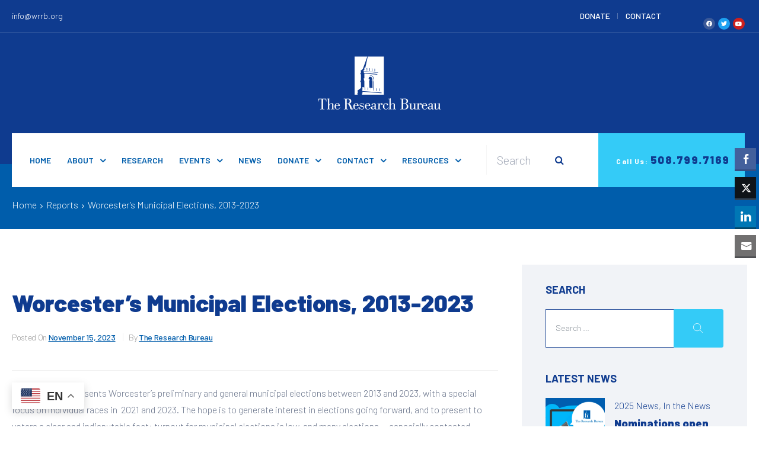

--- FILE ---
content_type: text/html; charset=UTF-8
request_url: https://www.wrrb.org/reports/2023/11/worcesters-municipal-elections-2013-2023/
body_size: 25485
content:
<!DOCTYPE html>
<html lang="en-US" class="no-js">
<head>
    <meta charset="UTF-8">
    <meta name="viewport" content="width=device-width, initial-scale=1">
    <link rel="profile" href="http://gmpg.org/xfn/11">
    <meta name='robots' content='index, follow, max-image-preview:large, max-snippet:-1, max-video-preview:-1' />
	<style>img:is([sizes="auto" i], [sizes^="auto," i]) { contain-intrinsic-size: 3000px 1500px }</style>
	
	<!-- This site is optimized with the Yoast SEO plugin v26.4 - https://yoast.com/wordpress/plugins/seo/ -->
	<title>Worcester’s Municipal Elections, 2013-2023 - Worcester Regional Research Bureau</title>
	<link rel="canonical" href="https://www.wrrb.org/reports/2023/11/worcesters-municipal-elections-2013-2023/" />
	<meta property="og:locale" content="en_US" />
	<meta property="og:type" content="article" />
	<meta property="og:title" content="Worcester’s Municipal Elections, 2013-2023 - Worcester Regional Research Bureau" />
	<meta property="og:description" content="This StoryMap presents Worcester&#039;s preliminary and general municipal elections between 2013 and 2023, with a special focus on individual races in  2021 and 2023." />
	<meta property="og:url" content="https://www.wrrb.org/reports/2023/11/worcesters-municipal-elections-2013-2023/" />
	<meta property="og:site_name" content="Worcester Regional Research Bureau" />
	<meta property="article:publisher" content="https://www.facebook.com/pages/The-Research-Bureau/151532640478" />
	<meta property="article:published_time" content="2023-11-15T14:52:51+00:00" />
	<meta property="article:modified_time" content="2023-11-15T14:59:21+00:00" />
	<meta property="og:image" content="https://www.wrrb.org/wp-content/uploads/2023/11/vote-here-sign.jpg" />
	<meta property="og:image:width" content="1000" />
	<meta property="og:image:height" content="750" />
	<meta property="og:image:type" content="image/jpeg" />
	<meta name="author" content="The Research Bureau" />
	<meta name="twitter:label1" content="Written by" />
	<meta name="twitter:data1" content="The Research Bureau" />
	<meta name="twitter:label2" content="Est. reading time" />
	<meta name="twitter:data2" content="1 minute" />
	<script type="application/ld+json" class="yoast-schema-graph">{"@context":"https://schema.org","@graph":[{"@type":"Article","@id":"https://www.wrrb.org/reports/2023/11/worcesters-municipal-elections-2013-2023/#article","isPartOf":{"@id":"https://www.wrrb.org/reports/2023/11/worcesters-municipal-elections-2013-2023/"},"author":{"name":"The Research Bureau","@id":"https://www.wrrb.org/#/schema/person/3c80029a4b972f7e74941dc8d17c353c"},"headline":"Worcester’s Municipal Elections, 2013-2023","datePublished":"2023-11-15T14:52:51+00:00","dateModified":"2023-11-15T14:59:21+00:00","mainEntityOfPage":{"@id":"https://www.wrrb.org/reports/2023/11/worcesters-municipal-elections-2013-2023/"},"wordCount":191,"publisher":{"@id":"https://www.wrrb.org/#organization"},"image":{"@id":"https://www.wrrb.org/reports/2023/11/worcesters-municipal-elections-2013-2023/#primaryimage"},"thumbnailUrl":"https://www.wrrb.org/wp-content/uploads/2023/11/vote-here-sign.jpg","keywords":["Civic Engagement","Elections","Visualizations"],"articleSection":["Reports"],"inLanguage":"en-US"},{"@type":"WebPage","@id":"https://www.wrrb.org/reports/2023/11/worcesters-municipal-elections-2013-2023/","url":"https://www.wrrb.org/reports/2023/11/worcesters-municipal-elections-2013-2023/","name":"Worcester’s Municipal Elections, 2013-2023 - Worcester Regional Research Bureau","isPartOf":{"@id":"https://www.wrrb.org/#website"},"primaryImageOfPage":{"@id":"https://www.wrrb.org/reports/2023/11/worcesters-municipal-elections-2013-2023/#primaryimage"},"image":{"@id":"https://www.wrrb.org/reports/2023/11/worcesters-municipal-elections-2013-2023/#primaryimage"},"thumbnailUrl":"https://www.wrrb.org/wp-content/uploads/2023/11/vote-here-sign.jpg","datePublished":"2023-11-15T14:52:51+00:00","dateModified":"2023-11-15T14:59:21+00:00","breadcrumb":{"@id":"https://www.wrrb.org/reports/2023/11/worcesters-municipal-elections-2013-2023/#breadcrumb"},"inLanguage":"en-US","potentialAction":[{"@type":"ReadAction","target":["https://www.wrrb.org/reports/2023/11/worcesters-municipal-elections-2013-2023/"]}]},{"@type":"ImageObject","inLanguage":"en-US","@id":"https://www.wrrb.org/reports/2023/11/worcesters-municipal-elections-2013-2023/#primaryimage","url":"https://www.wrrb.org/wp-content/uploads/2023/11/vote-here-sign.jpg","contentUrl":"https://www.wrrb.org/wp-content/uploads/2023/11/vote-here-sign.jpg","width":1000,"height":750,"caption":"Worcester Municipal Elections 2013-2023"},{"@type":"BreadcrumbList","@id":"https://www.wrrb.org/reports/2023/11/worcesters-municipal-elections-2013-2023/#breadcrumb","itemListElement":[{"@type":"ListItem","position":1,"name":"Home","item":"https://www.wrrb.org/"},{"@type":"ListItem","position":2,"name":"Worcester’s Municipal Elections, 2013-2023"}]},{"@type":"WebSite","@id":"https://www.wrrb.org/#website","url":"https://www.wrrb.org/","name":"Worcester Regional Research Bureau","description":"","publisher":{"@id":"https://www.wrrb.org/#organization"},"potentialAction":[{"@type":"SearchAction","target":{"@type":"EntryPoint","urlTemplate":"https://www.wrrb.org/?s={search_term_string}"},"query-input":{"@type":"PropertyValueSpecification","valueRequired":true,"valueName":"search_term_string"}}],"inLanguage":"en-US"},{"@type":"Organization","@id":"https://www.wrrb.org/#organization","name":"Worcester Regional Research Bureau","url":"https://www.wrrb.org/","logo":{"@type":"ImageObject","inLanguage":"en-US","@id":"https://www.wrrb.org/#/schema/logo/image/","url":"https://www.wrrb.org/wp-content/uploads/2014/06/wrrb-login-branding.png","contentUrl":"https://www.wrrb.org/wp-content/uploads/2014/06/wrrb-login-branding.png","width":150,"height":150,"caption":"Worcester Regional Research Bureau"},"image":{"@id":"https://www.wrrb.org/#/schema/logo/image/"},"sameAs":["https://www.facebook.com/pages/The-Research-Bureau/151532640478","https://x.com/WRRBureau","http://youtube.com/TheResearchBureau"]},{"@type":"Person","@id":"https://www.wrrb.org/#/schema/person/3c80029a4b972f7e74941dc8d17c353c","name":"The Research Bureau"}]}</script>
	<!-- / Yoast SEO plugin. -->


<link rel='dns-prefetch' href='//www.googletagmanager.com' />
<link rel='dns-prefetch' href='//fonts.googleapis.com' />
<link href='https://fonts.gstatic.com' crossorigin rel='preconnect' />
<link rel="alternate" type="application/rss+xml" title="Worcester Regional Research Bureau &raquo; Feed" href="https://www.wrrb.org/feed/" />
<link rel="alternate" type="application/rss+xml" title="Worcester Regional Research Bureau &raquo; Comments Feed" href="https://www.wrrb.org/comments/feed/" />
<script type="text/javascript">
/* <![CDATA[ */
window._wpemojiSettings = {"baseUrl":"https:\/\/s.w.org\/images\/core\/emoji\/16.0.1\/72x72\/","ext":".png","svgUrl":"https:\/\/s.w.org\/images\/core\/emoji\/16.0.1\/svg\/","svgExt":".svg","source":{"concatemoji":"https:\/\/www.wrrb.org\/wp-includes\/js\/wp-emoji-release.min.js?ver=6.8.3"}};
/*! This file is auto-generated */
!function(s,n){var o,i,e;function c(e){try{var t={supportTests:e,timestamp:(new Date).valueOf()};sessionStorage.setItem(o,JSON.stringify(t))}catch(e){}}function p(e,t,n){e.clearRect(0,0,e.canvas.width,e.canvas.height),e.fillText(t,0,0);var t=new Uint32Array(e.getImageData(0,0,e.canvas.width,e.canvas.height).data),a=(e.clearRect(0,0,e.canvas.width,e.canvas.height),e.fillText(n,0,0),new Uint32Array(e.getImageData(0,0,e.canvas.width,e.canvas.height).data));return t.every(function(e,t){return e===a[t]})}function u(e,t){e.clearRect(0,0,e.canvas.width,e.canvas.height),e.fillText(t,0,0);for(var n=e.getImageData(16,16,1,1),a=0;a<n.data.length;a++)if(0!==n.data[a])return!1;return!0}function f(e,t,n,a){switch(t){case"flag":return n(e,"\ud83c\udff3\ufe0f\u200d\u26a7\ufe0f","\ud83c\udff3\ufe0f\u200b\u26a7\ufe0f")?!1:!n(e,"\ud83c\udde8\ud83c\uddf6","\ud83c\udde8\u200b\ud83c\uddf6")&&!n(e,"\ud83c\udff4\udb40\udc67\udb40\udc62\udb40\udc65\udb40\udc6e\udb40\udc67\udb40\udc7f","\ud83c\udff4\u200b\udb40\udc67\u200b\udb40\udc62\u200b\udb40\udc65\u200b\udb40\udc6e\u200b\udb40\udc67\u200b\udb40\udc7f");case"emoji":return!a(e,"\ud83e\udedf")}return!1}function g(e,t,n,a){var r="undefined"!=typeof WorkerGlobalScope&&self instanceof WorkerGlobalScope?new OffscreenCanvas(300,150):s.createElement("canvas"),o=r.getContext("2d",{willReadFrequently:!0}),i=(o.textBaseline="top",o.font="600 32px Arial",{});return e.forEach(function(e){i[e]=t(o,e,n,a)}),i}function t(e){var t=s.createElement("script");t.src=e,t.defer=!0,s.head.appendChild(t)}"undefined"!=typeof Promise&&(o="wpEmojiSettingsSupports",i=["flag","emoji"],n.supports={everything:!0,everythingExceptFlag:!0},e=new Promise(function(e){s.addEventListener("DOMContentLoaded",e,{once:!0})}),new Promise(function(t){var n=function(){try{var e=JSON.parse(sessionStorage.getItem(o));if("object"==typeof e&&"number"==typeof e.timestamp&&(new Date).valueOf()<e.timestamp+604800&&"object"==typeof e.supportTests)return e.supportTests}catch(e){}return null}();if(!n){if("undefined"!=typeof Worker&&"undefined"!=typeof OffscreenCanvas&&"undefined"!=typeof URL&&URL.createObjectURL&&"undefined"!=typeof Blob)try{var e="postMessage("+g.toString()+"("+[JSON.stringify(i),f.toString(),p.toString(),u.toString()].join(",")+"));",a=new Blob([e],{type:"text/javascript"}),r=new Worker(URL.createObjectURL(a),{name:"wpTestEmojiSupports"});return void(r.onmessage=function(e){c(n=e.data),r.terminate(),t(n)})}catch(e){}c(n=g(i,f,p,u))}t(n)}).then(function(e){for(var t in e)n.supports[t]=e[t],n.supports.everything=n.supports.everything&&n.supports[t],"flag"!==t&&(n.supports.everythingExceptFlag=n.supports.everythingExceptFlag&&n.supports[t]);n.supports.everythingExceptFlag=n.supports.everythingExceptFlag&&!n.supports.flag,n.DOMReady=!1,n.readyCallback=function(){n.DOMReady=!0}}).then(function(){return e}).then(function(){var e;n.supports.everything||(n.readyCallback(),(e=n.source||{}).concatemoji?t(e.concatemoji):e.wpemoji&&e.twemoji&&(t(e.twemoji),t(e.wpemoji)))}))}((window,document),window._wpemojiSettings);
/* ]]> */
</script>
<link rel='stylesheet' id='elementor-frontend-legacy-css' href='https://www.wrrb.org/wp-content/plugins/elementor/assets/css/frontend-legacy.min.css?ver=3.5.6' type='text/css' media='all' />
<link rel='stylesheet' id='elementor-frontend-css' href='https://www.wrrb.org/wp-content/plugins/elementor/assets/css/frontend.min.css?ver=3.5.6' type='text/css' media='all' />
<link rel='stylesheet' id='elementor-post-8602-css' href='https://www.wrrb.org/wp-content/uploads/elementor/css/post-8602.css?ver=1741881664' type='text/css' media='all' />
<link rel='stylesheet' id='elementor-post-9551-css' href='https://www.wrrb.org/wp-content/uploads/elementor/css/post-9551.css?ver=1744912369' type='text/css' media='all' />
<link rel='stylesheet' id='magnific-popup-css' href='https://www.wrrb.org/wp-content/plugins/unixco-core/assets/css/magnific-popup.css?ver=6.8.3' type='text/css' media='all' />
<style id='wp-emoji-styles-inline-css' type='text/css'>

	img.wp-smiley, img.emoji {
		display: inline !important;
		border: none !important;
		box-shadow: none !important;
		height: 1em !important;
		width: 1em !important;
		margin: 0 0.07em !important;
		vertical-align: -0.1em !important;
		background: none !important;
		padding: 0 !important;
	}
</style>
<link rel='stylesheet' id='wp-block-library-css' href='https://www.wrrb.org/wp-includes/css/dist/block-library/style.min.css?ver=6.8.3' type='text/css' media='all' />
<style id='classic-theme-styles-inline-css' type='text/css'>
/*! This file is auto-generated */
.wp-block-button__link{color:#fff;background-color:#32373c;border-radius:9999px;box-shadow:none;text-decoration:none;padding:calc(.667em + 2px) calc(1.333em + 2px);font-size:1.125em}.wp-block-file__button{background:#32373c;color:#fff;text-decoration:none}
</style>
<style id='global-styles-inline-css' type='text/css'>
:root{--wp--preset--aspect-ratio--square: 1;--wp--preset--aspect-ratio--4-3: 4/3;--wp--preset--aspect-ratio--3-4: 3/4;--wp--preset--aspect-ratio--3-2: 3/2;--wp--preset--aspect-ratio--2-3: 2/3;--wp--preset--aspect-ratio--16-9: 16/9;--wp--preset--aspect-ratio--9-16: 9/16;--wp--preset--color--black: #000000;--wp--preset--color--cyan-bluish-gray: #abb8c3;--wp--preset--color--white: #ffffff;--wp--preset--color--pale-pink: #f78da7;--wp--preset--color--vivid-red: #cf2e2e;--wp--preset--color--luminous-vivid-orange: #ff6900;--wp--preset--color--luminous-vivid-amber: #fcb900;--wp--preset--color--light-green-cyan: #7bdcb5;--wp--preset--color--vivid-green-cyan: #00d084;--wp--preset--color--pale-cyan-blue: #8ed1fc;--wp--preset--color--vivid-cyan-blue: #0693e3;--wp--preset--color--vivid-purple: #9b51e0;--wp--preset--gradient--vivid-cyan-blue-to-vivid-purple: linear-gradient(135deg,rgba(6,147,227,1) 0%,rgb(155,81,224) 100%);--wp--preset--gradient--light-green-cyan-to-vivid-green-cyan: linear-gradient(135deg,rgb(122,220,180) 0%,rgb(0,208,130) 100%);--wp--preset--gradient--luminous-vivid-amber-to-luminous-vivid-orange: linear-gradient(135deg,rgba(252,185,0,1) 0%,rgba(255,105,0,1) 100%);--wp--preset--gradient--luminous-vivid-orange-to-vivid-red: linear-gradient(135deg,rgba(255,105,0,1) 0%,rgb(207,46,46) 100%);--wp--preset--gradient--very-light-gray-to-cyan-bluish-gray: linear-gradient(135deg,rgb(238,238,238) 0%,rgb(169,184,195) 100%);--wp--preset--gradient--cool-to-warm-spectrum: linear-gradient(135deg,rgb(74,234,220) 0%,rgb(151,120,209) 20%,rgb(207,42,186) 40%,rgb(238,44,130) 60%,rgb(251,105,98) 80%,rgb(254,248,76) 100%);--wp--preset--gradient--blush-light-purple: linear-gradient(135deg,rgb(255,206,236) 0%,rgb(152,150,240) 100%);--wp--preset--gradient--blush-bordeaux: linear-gradient(135deg,rgb(254,205,165) 0%,rgb(254,45,45) 50%,rgb(107,0,62) 100%);--wp--preset--gradient--luminous-dusk: linear-gradient(135deg,rgb(255,203,112) 0%,rgb(199,81,192) 50%,rgb(65,88,208) 100%);--wp--preset--gradient--pale-ocean: linear-gradient(135deg,rgb(255,245,203) 0%,rgb(182,227,212) 50%,rgb(51,167,181) 100%);--wp--preset--gradient--electric-grass: linear-gradient(135deg,rgb(202,248,128) 0%,rgb(113,206,126) 100%);--wp--preset--gradient--midnight: linear-gradient(135deg,rgb(2,3,129) 0%,rgb(40,116,252) 100%);--wp--preset--font-size--small: 13px;--wp--preset--font-size--medium: 20px;--wp--preset--font-size--large: 36px;--wp--preset--font-size--x-large: 42px;--wp--preset--spacing--20: 0.44rem;--wp--preset--spacing--30: 0.67rem;--wp--preset--spacing--40: 1rem;--wp--preset--spacing--50: 1.5rem;--wp--preset--spacing--60: 2.25rem;--wp--preset--spacing--70: 3.38rem;--wp--preset--spacing--80: 5.06rem;--wp--preset--shadow--natural: 6px 6px 9px rgba(0, 0, 0, 0.2);--wp--preset--shadow--deep: 12px 12px 50px rgba(0, 0, 0, 0.4);--wp--preset--shadow--sharp: 6px 6px 0px rgba(0, 0, 0, 0.2);--wp--preset--shadow--outlined: 6px 6px 0px -3px rgba(255, 255, 255, 1), 6px 6px rgba(0, 0, 0, 1);--wp--preset--shadow--crisp: 6px 6px 0px rgba(0, 0, 0, 1);}:where(.is-layout-flex){gap: 0.5em;}:where(.is-layout-grid){gap: 0.5em;}body .is-layout-flex{display: flex;}.is-layout-flex{flex-wrap: wrap;align-items: center;}.is-layout-flex > :is(*, div){margin: 0;}body .is-layout-grid{display: grid;}.is-layout-grid > :is(*, div){margin: 0;}:where(.wp-block-columns.is-layout-flex){gap: 2em;}:where(.wp-block-columns.is-layout-grid){gap: 2em;}:where(.wp-block-post-template.is-layout-flex){gap: 1.25em;}:where(.wp-block-post-template.is-layout-grid){gap: 1.25em;}.has-black-color{color: var(--wp--preset--color--black) !important;}.has-cyan-bluish-gray-color{color: var(--wp--preset--color--cyan-bluish-gray) !important;}.has-white-color{color: var(--wp--preset--color--white) !important;}.has-pale-pink-color{color: var(--wp--preset--color--pale-pink) !important;}.has-vivid-red-color{color: var(--wp--preset--color--vivid-red) !important;}.has-luminous-vivid-orange-color{color: var(--wp--preset--color--luminous-vivid-orange) !important;}.has-luminous-vivid-amber-color{color: var(--wp--preset--color--luminous-vivid-amber) !important;}.has-light-green-cyan-color{color: var(--wp--preset--color--light-green-cyan) !important;}.has-vivid-green-cyan-color{color: var(--wp--preset--color--vivid-green-cyan) !important;}.has-pale-cyan-blue-color{color: var(--wp--preset--color--pale-cyan-blue) !important;}.has-vivid-cyan-blue-color{color: var(--wp--preset--color--vivid-cyan-blue) !important;}.has-vivid-purple-color{color: var(--wp--preset--color--vivid-purple) !important;}.has-black-background-color{background-color: var(--wp--preset--color--black) !important;}.has-cyan-bluish-gray-background-color{background-color: var(--wp--preset--color--cyan-bluish-gray) !important;}.has-white-background-color{background-color: var(--wp--preset--color--white) !important;}.has-pale-pink-background-color{background-color: var(--wp--preset--color--pale-pink) !important;}.has-vivid-red-background-color{background-color: var(--wp--preset--color--vivid-red) !important;}.has-luminous-vivid-orange-background-color{background-color: var(--wp--preset--color--luminous-vivid-orange) !important;}.has-luminous-vivid-amber-background-color{background-color: var(--wp--preset--color--luminous-vivid-amber) !important;}.has-light-green-cyan-background-color{background-color: var(--wp--preset--color--light-green-cyan) !important;}.has-vivid-green-cyan-background-color{background-color: var(--wp--preset--color--vivid-green-cyan) !important;}.has-pale-cyan-blue-background-color{background-color: var(--wp--preset--color--pale-cyan-blue) !important;}.has-vivid-cyan-blue-background-color{background-color: var(--wp--preset--color--vivid-cyan-blue) !important;}.has-vivid-purple-background-color{background-color: var(--wp--preset--color--vivid-purple) !important;}.has-black-border-color{border-color: var(--wp--preset--color--black) !important;}.has-cyan-bluish-gray-border-color{border-color: var(--wp--preset--color--cyan-bluish-gray) !important;}.has-white-border-color{border-color: var(--wp--preset--color--white) !important;}.has-pale-pink-border-color{border-color: var(--wp--preset--color--pale-pink) !important;}.has-vivid-red-border-color{border-color: var(--wp--preset--color--vivid-red) !important;}.has-luminous-vivid-orange-border-color{border-color: var(--wp--preset--color--luminous-vivid-orange) !important;}.has-luminous-vivid-amber-border-color{border-color: var(--wp--preset--color--luminous-vivid-amber) !important;}.has-light-green-cyan-border-color{border-color: var(--wp--preset--color--light-green-cyan) !important;}.has-vivid-green-cyan-border-color{border-color: var(--wp--preset--color--vivid-green-cyan) !important;}.has-pale-cyan-blue-border-color{border-color: var(--wp--preset--color--pale-cyan-blue) !important;}.has-vivid-cyan-blue-border-color{border-color: var(--wp--preset--color--vivid-cyan-blue) !important;}.has-vivid-purple-border-color{border-color: var(--wp--preset--color--vivid-purple) !important;}.has-vivid-cyan-blue-to-vivid-purple-gradient-background{background: var(--wp--preset--gradient--vivid-cyan-blue-to-vivid-purple) !important;}.has-light-green-cyan-to-vivid-green-cyan-gradient-background{background: var(--wp--preset--gradient--light-green-cyan-to-vivid-green-cyan) !important;}.has-luminous-vivid-amber-to-luminous-vivid-orange-gradient-background{background: var(--wp--preset--gradient--luminous-vivid-amber-to-luminous-vivid-orange) !important;}.has-luminous-vivid-orange-to-vivid-red-gradient-background{background: var(--wp--preset--gradient--luminous-vivid-orange-to-vivid-red) !important;}.has-very-light-gray-to-cyan-bluish-gray-gradient-background{background: var(--wp--preset--gradient--very-light-gray-to-cyan-bluish-gray) !important;}.has-cool-to-warm-spectrum-gradient-background{background: var(--wp--preset--gradient--cool-to-warm-spectrum) !important;}.has-blush-light-purple-gradient-background{background: var(--wp--preset--gradient--blush-light-purple) !important;}.has-blush-bordeaux-gradient-background{background: var(--wp--preset--gradient--blush-bordeaux) !important;}.has-luminous-dusk-gradient-background{background: var(--wp--preset--gradient--luminous-dusk) !important;}.has-pale-ocean-gradient-background{background: var(--wp--preset--gradient--pale-ocean) !important;}.has-electric-grass-gradient-background{background: var(--wp--preset--gradient--electric-grass) !important;}.has-midnight-gradient-background{background: var(--wp--preset--gradient--midnight) !important;}.has-small-font-size{font-size: var(--wp--preset--font-size--small) !important;}.has-medium-font-size{font-size: var(--wp--preset--font-size--medium) !important;}.has-large-font-size{font-size: var(--wp--preset--font-size--large) !important;}.has-x-large-font-size{font-size: var(--wp--preset--font-size--x-large) !important;}
:where(.wp-block-post-template.is-layout-flex){gap: 1.25em;}:where(.wp-block-post-template.is-layout-grid){gap: 1.25em;}
:where(.wp-block-columns.is-layout-flex){gap: 2em;}:where(.wp-block-columns.is-layout-grid){gap: 2em;}
:root :where(.wp-block-pullquote){font-size: 1.5em;line-height: 1.6;}
</style>
<link rel='stylesheet' id='contact-form-7-css' href='https://www.wrrb.org/wp-content/plugins/contact-form-7/includes/css/styles.css?ver=6.1.4' type='text/css' media='all' />
<link rel='stylesheet' id='ditty-news-ticker-font-css' href='https://www.wrrb.org/wp-content/plugins/ditty-news-ticker/legacy/inc/static/libs/fontastic/styles.css?ver=3.0.8' type='text/css' media='all' />
<link rel='stylesheet' id='ditty-news-ticker-css' href='https://www.wrrb.org/wp-content/plugins/ditty-news-ticker/legacy/inc/static/css/style.css?ver=3.0.8' type='text/css' media='all' />
<link rel='stylesheet' id='ditty-css' href='https://www.wrrb.org/wp-content/plugins/ditty-news-ticker/includes/css/ditty.css?ver=3.0.8' type='text/css' media='all' />
<link rel='stylesheet' id='ssb-front-css-css' href='https://www.wrrb.org/wp-content/plugins/simple-social-buttons/assets/css/front.css?ver=6.2.0' type='text/css' media='all' />
<link rel='stylesheet' id='wpmt-css-frontend-css' href='https://www.wrrb.org/wp-content/plugins/wp-mailto-links/core/includes/assets/css/style.css?ver=250301-153835' type='text/css' media='all' />
<link rel='stylesheet' id='dashicons-css' href='https://www.wrrb.org/wp-includes/css/dashicons.min.css?ver=6.8.3' type='text/css' media='all' />
<link rel='stylesheet' id='wc-shortcodes-style-css' href='https://www.wrrb.org/wp-content/plugins/wc-shortcodes/public/assets/css/style.css?ver=3.46' type='text/css' media='all' />
<style id='posts-table-pro-head-inline-css' type='text/css'>
.posts-data-table { visibility: hidden; }
</style>
<link rel='stylesheet' id='unixco-style-css' href='https://www.wrrb.org/wp-content/themes/thebureau/style.css?ver=6.8.3' type='text/css' media='all' />
<style id='unixco-style-inline-css' type='text/css'>
body, input, button, button[type="submit"], select, textarea{font-family:"Barlow", -apple-system, BlinkMacSystemFont, "Segoe UI", Roboto, "Helvetica Neue", Arial, sans-serif;font-weight:300;font-size:16px;line-height:30px;color:#677289}.elementor-widget-heading .elementor-heading-title,.elementor-widget-image .widget-image-caption,.elementor-widget-text-editor,.elementor-widget-button a.elementor-button, .elementor-widget-button .elementor-button,.elementor-widget-image-box .elementor-image-box-content .elementor-image-box-title,.elementor-widget-image-box .elementor-image-box-content .elementor-image-box-description,.elementor-widget-icon-box .elementor-icon-box-content .elementor-icon-box-title,.elementor-widget-icon-box .elementor-icon-box-content .elementor-icon-box-description,.elementor-widget-image-gallery .gallery-item .gallery-caption,.elementor-widget-image-carousel .elementor-image-carousel-caption,.elementor-widget-icon-list .elementor-icon-list-item,.elementor-widget-counter .elementor-counter-number-wrapper,.elementor-widget-progress .elementor-title,.elementor-widget-testimonial .elementor-testimonial-content,.elementor-widget-testimonial .elementor-testimonial-name,.elementor-widget-tabs .elementor-tab-title,.elementor-widget-tabs .elementor-tab-content,.elementor-widget-accordion .elementor-accordion .elementor-tab-title,.elementor-widget-accordion .elementor-accordion .elementor-tab-content,.elementor-widget-toggle .elementor-toggle .elementor-tab-title,.elementor-widget-toggle .elementor-toggle .elementor-tab-content,.elementor-widget-alert .elementor-alert-title,.elementor-widget-alert .elementor-alert-description,.elementor-widget-opal-testimonials .elementor-testimonial-content,.elementor-widget-opal-testimonials .elementor-testimonial-name,.elementor-widget-opal-tabs .elementor-tab-title,.elementor-widget-opal-tabs .elementor-tab-content,.elementor-widget-opal-nav-menu .elementor-nav-menu--main,.elementor-widget-opal-nav-menu .elementor-nav-menu--dropdown,.elementor-widget-opal-countdown .elementor-countdown-digits,.elementor-widget-opal-flip-box .elementor-flip-box__front .elementor-flip-box__layer__title,.elementor-widget-opal-flip-box .elementor-flip-box__front .elementor-flip-box__layer__description,.elementor-widget-opal-flip-box .elementor-flip-box__back .elementor-flip-box__layer__title,.elementor-widget-opal-flip-box .elementor-flip-box__back .elementor-flip-box__layer__description,.elementor-widget-opal-flip-box .elementor-flip-box__button,.elementor-widget-opal-teams .elementor-team-content,.elementor-widget-opal-teams .elementor-team-name,.elementor-widget-opal-teams .elementor-team-infomation,.elementor-widget-opal-box-overview .elementor-image-box-img .elementor-image-box-title,.elementor-widget-opal-box-overview .elementor-image-box-content .elementor-image-box-description,.elementor-widget-opal-button-contact7 a.elementor-button, .elementor-widget-opal-button-contact7 .elementor-button,.elementor-widget-theme-post-title .elementor-heading-title,.elementor-widget-theme-post-excerpt .elementor-widget-container,.elementor-widget-theme-post-content,.elementor-widget-theme-post-featured-image .widget-image-caption,.elementor-widget-theme-archive-title .elementor-heading-title,.elementor-widget-archive-posts .elementor-post__title, .elementor-widget-archive-posts .elementor-post__title a,.elementor-widget-archive-posts .elementor-post__excerpt p,.elementor-widget-archive-posts .elementor-post__read-more,.elementor-widget-archive-posts .elementor-post__card .elementor-post__badge,.elementor-widget-theme-site-title .elementor-heading-title,.elementor-widget-theme-site-logo .widget-image-caption,.elementor-widget-posts .elementor-post__title, .elementor-widget-posts .elementor-post__title a,.elementor-widget-posts .elementor-post__excerpt p,.elementor-widget-posts .elementor-post__read-more,.elementor-widget-posts .elementor-post__card .elementor-post__badge,.elementor-widget-portfolio .elementor-portfolio-item__title,.elementor-widget-portfolio .elementor-portfolio__filter,.elementor-widget-slides .elementor-slide-heading,.elementor-widget-slides .elementor-slide-button,.elementor-widget-form .elementor-field-group > label,.elementor-widget-form .elementor-field-group .elementor-field, .elementor-widget-form .elementor-field-subgroup label,.elementor-widget-form .elementor-button,.elementor-widget-login .elementor-form-fields-wrapper,.elementor-widget-login .elementor-field-group .elementor-field, .elementor-widget-login .elementor-field-subgroup label,.elementor-widget-login .elementor-button,.elementor-widget-nav-menu .elementor-nav-menu--main,.elementor-widget-nav-menu .elementor-nav-menu--dropdown,.elementor-widget-animated-headline .elementor-headline,.elementor-widget-animated-headline .elementor-headline-dynamic-text,.elementor-widget-price-list .elementor-price-list-header,.elementor-widget-price-list .elementor-price-list-description,.elementor-widget-price-table .elementor-price-table__heading,.elementor-widget-price-table .elementor-price-table__price,.elementor-widget-price-table .elementor-price-table__original-price,.elementor-widget-price-table .elementor-price-table__features-list li,.elementor-widget-price-table .elementor-price-table__button,.elementor-widget-price-table .elementor-price-table__additional_info,.elementor-widget-price-table .elementor-price-table__ribbon-inner,.elementor-widget-flip-box .elementor-flip-box__front .elementor-flip-box__layer__title,.elementor-widget-flip-box .elementor-flip-box__front .elementor-flip-box__layer__description,.elementor-widget-flip-box .elementor-flip-box__back .elementor-flip-box__layer__title,.elementor-widget-flip-box .elementor-flip-box__back .elementor-flip-box__layer__description,.elementor-widget-flip-box .elementor-flip-box__button,.elementor-widget-call-to-action .elementor-cta__title,.elementor-widget-call-to-action .elementor-cta__description,.elementor-widget-call-to-action .elementor-cta__button,.elementor-widget-call-to-action .elementor-ribbon-inner,.elementor-widget-media-carousel .elementor-carousel-image-overlay,.elementor-widget-imonialtestimonial-carousel .elementor-testimonial__text,.elementor-widget-imonialtestimonial-carousel .elementor-testimonial__name,.elementor-widget-countdown .elementor-countdown-digits,.elementor-widget-search-form input[type="search"].elementor-search-form__input,.elementor-widget-search-form .elementor-search-form__submit,.elementor-widget-author-box .elementor-author-box__name,.elementor-widget-author-box .elementor-author-box__bio,.elementor-widget-author-box .elementor-author-box__button,.elementor-widget-post-info .elementor-icon-list-item{font-family:"Barlow", -apple-system, BlinkMacSystemFont, Sans-serif;font-weight:300;}.vc_custom_heading.vc_gitem-post-data-source-post_excerpt{}.c-heading{color:#0f3b8f;}.c-primary{color:#0f3b8f;}.bg-primary{background-color:#0f3b8f;}.b-primary{border-color:#0f3b8f;}.button-primary:hover{background-color:#0a2961;border-color:#0a2961;}.c-secondary {color:#34cbf7;}.bg-secondary {background-color:#34cbf7;}.b-secondary{border-color:#34cbf7;}.button-secondary:hover{background-color:#0abaf0;}.breadcrumb li.current, .breadcrumb a, .breadcrumb span, .c-body, input[type="text"], input[type="email"], input[type="url"], input[type="password"], input[type="search"], input[type="number"], input[type="tel"], input[type="range"], input[type="date"], input[type="month"], input[type="week"], input[type="time"], input[type="datetime"], input[type="datetime-local"], input[type="color"], textarea, .mainmenu-container ul ul .menu-item > a, .mainmenu-container li a span, .opal-header-skin-custom .site-header .sub-menu a:not(.vc_btn3),.opal-header-skin-custom .site-header .sub-menu-inner a:not(.vc_btn3), .opal-header-skin-custom .site-header-account .account-links-menu li a,.opal-header-skin-custom .site-header-account .account-dashboard li a, .opal-header-sticky-skin-custom #opal-header-sticky .sub-menu-inner a:not(.vc_btn3), .opal-header-sticky-skin-custom #opal-header-sticky .site-header-account .account-links-menu li a,.opal-header-sticky-skin-custom #opal-header-sticky .site-header-account .account-dashboard li a, .opal-header-skin-dark .site-header .sub-menu-inner a:not(.vc_btn3), .opal-header-sticky-skin-dark #opal-header-sticky .sub-menu-inner a:not(.vc_btn3), .site-header-account .account-links-menu li a,.site-header-account .account-dashboard li a, .opal-header-skin-custom .site-header .site-header-account .account-links-menu li a,.opal-header-skin-custom .site-header .site-header-account .account-dashboard li a, .widget .tagcloud a, .widget.widget_tag_cloud a, .wp_widget_tag_cloud a, .opal-custom-menu-inline .widget_nav_menu li ul a, .mc4wp-form-fields input[type="email"] {color:#677289; }h2.widget-title,h2.widgettitle, .c-heading, .form-group .form-row label, fieldset legend, .vertical-navigation .menu-open-label, article.type-post .entry-header a, body.single-post .entry-meta a, .author-wrapper .author-name, .post-navigation .nav-title, .blog article.type-post .more-link, .archive article.type-post .more-link, .entry-meta a, .site-header-account .login-form-title, .comments-title, .comment-reply-title {color:#0f3b8f; }.btn-link, .button-link, .more-link, .mainmenu-container .menu > li.current-menu-item > a, .mainmenu-container ul ul .menu-item > a:hover, .mainmenu-container ul ul .menu-item > a:active, .mainmenu-container ul ul .menu-item > a:focus, .mainmenu-container li.current-menu-parent > a, .mainmenu-container .menu-item > a:hover, .opal-header-skin-dark #opal-header-sticky .main-navigation .top-menu > li > a:hover,.opal-header-sticky-skin-dark #opal-header-sticky .main-navigation .top-menu > li > a:hover, .opal-header-skin-custom .site-header a:not(.vc_btn3):hover, .opal-header-skin-custom .site-header a:not(.vc_btn3):active, .opal-header-skin-custom .site-header a:not(.vc_btn3):focus,.opal-header-skin-custom .site-header .main-navigation .top-menu > li > a:hover,.opal-header-skin-custom .site-header .main-navigation .top-menu > li > a:active,.opal-header-skin-custom .site-header .main-navigation .top-menu > li > a:focus, .opal-header-sticky-skin-custom #opal-header-sticky a:not(.vc_btn3):hover, .opal-header-sticky-skin-custom #opal-header-sticky a:not(.vc_btn3):active, .opal-header-sticky-skin-custom #opal-header-sticky a:not(.vc_btn3):focus,.opal-header-sticky-skin-custom #opal-header-sticky .main-navigation .top-menu > li > a:hover,.opal-header-sticky-skin-custom #opal-header-sticky .main-navigation .top-menu > li > a:active,.opal-header-sticky-skin-custom #opal-header-sticky .main-navigation .top-menu > li > a:focus, .opal-menu-canvas .current-menu-item > a, .opal-header-skin-dark .site-header a:not(.vc_btn3):hover, .opal-header-skin-dark .site-header a:not(.vc_btn3):active, .opal-header-skin-dark .site-header a:not(.vc_btn3):focus, .opal-header-sticky-skin-dark #opal-header-sticky a:not(.vc_btn3):hover, .opal-header-sticky-skin-dark #opal-header-sticky a:not(.vc_btn3):active, .opal-header-sticky-skin-dark #opal-header-sticky a:not(.vc_btn3):focus, .column-item .entry-header .entry-title a, body.single-post article.type-post .entry-content h1, body.single-post article.type-post .entry-content h2, body.single-post article.type-post .entry-content h3, body.single-post article.type-post .entry-content h4, body.single-post article.type-post .entry-content h5, body.single-post article.type-post .entry-content h6, body.single-post .entry-title, .breadcrumb a:hover,.button-outline-primary, .c-primary, .opal-header-skin-custom .site-header-account .account-dropdown a.lostpass-link, .opal-header-skin-custom .site-header-account .account-dropdown a.register-link, .opal-header-skin-custom .site-header-account .account-links-menu li a:hover,.opal-header-skin-custom .site-header-account .account-dashboard li a:hover, .opal-header-sticky-skin-custom #opal-header-sticky .site-header-account .account-dropdown a.lostpass-link, .opal-header-sticky-skin-custom #opal-header-sticky .site-header-account .account-dropdown a.register-link, .opal-header-sticky-skin-custom #opal-header-sticky .site-header-account .account-links-menu li a:hover,.opal-header-sticky-skin-custom #opal-header-sticky .site-header-account .account-dashboard li a:hover, .main-navigation .menu-item > a:hover, .navigation-button .menu-toggle:hover, .navigation-button .menu-toggle:focus, article.type-post .entry-meta a, .pbr-social-share h6, .pbr-social-share a, .opal-post-navigation-2 .post-navigation .nav-links .nav-previous a:hover:before, .opal-post-navigation-2 .post-navigation .nav-links .nav-next a:hover:before, .blog article.type-post .entry-meta a, .archive article.type-post .entry-meta a, .page .entry-header .entry-title, .error404 .error-title, .scrollup:hover .icon, .site-header-account .account-dropdown a.register-link, .site-header-account .account-links-menu li a:hover,.site-header-account .account-dashboard li a:hover, .opal-header-skin-custom .site-header .site-header-account .account-dropdown a:not(.vc_btn3), .opal-header-skin-custom .site-header .site-header-account .account-links-menu li a:hover,.opal-header-skin-custom .site-header .site-header-account .account-dashboard li a:hover, .opal-comment-4 .comment-content h1, .opal-comment-4 .comment-content h2, .opal-comment-4 .comment-content h3, .opal-comment-4 .comment-content h4, .opal-comment-4 .comment-content h5, .opal-comment-4 .comment-content h6, .comment-form a:hover, #secondary .widget_product_categories ul li.current-cat > a, .widget a, .widget .tagcloud a:hover, .widget .tagcloud a:focus, .wp_widget_tag_cloud a:hover, .wp_widget_tag_cloud a:focus, .opal-custom-menu-inline .widget ul li a:hover, #secondary .elementor-widget-container h5:first-of-type, .column-item .study-case-inner .entry-category a:hover, .elementor-widget-opal-box-overview .elementor-box-overview-wrapper .entry-header a, body.single-osf_service .entry-title, .single-case_study .entry-title, .single-case_study .entry-meta a:hover, .single-case_study .information h4, .single-case_study .information li a:hover, .single-case_study .information li .meta-label, .elementor-widget.elementor-widget-wp-widget-recent-posts a, #secondary .elementor-widget-wp-widget-recent-posts a {color:#0f3b8f; }input[type="button"]:hover, input[type="button"]:focus, input[type="submit"]:hover, input[type="submit"]:focus, input[type="reset"]:hover, input[type="reset"]:focus, input.secondary[type="button"]:hover, input.secondary[type="button"]:focus, input.secondary[type="reset"]:hover, input.secondary[type="reset"]:focus, input.secondary[type="submit"]:hover, input.secondary[type="submit"]:focus, button[type="submit"]:hover, button[type="submit"]:focus, .wpcf7 .wpcf7-form input[type="submit"]:hover, .wpcf7 .wpcf7-form input[type="submit"]:focus, article.type-post .post-categories a, .page-links .page-number, .blog-container .post-categories a, .blog-container.style-2 .post-categories a, section.widget_price_filter .ui-slider .ui-slider-range, .button-primary, .entry-footer .edit-link a.post-edit-link, .page .edit-link a.post-edit-link, .button-outline-primary:hover, .button-outline-primary:active, .button-outline-primary.active,.show > .button-outline-primary.dropdown-toggle, .bg-primary, [class*="after-title"]:after, .before-title-primary:before, .mc4wp-form-fields input[type="submit"]:hover, .mc4wp-form-fields button[type="submit"]:hover, .elementor-video-popup:hover:after, .elementor-video-popup:hover i {background-color:#0f3b8f; }.form-control:focus, input[type="text"]:focus, input[type="email"]:focus, input[type="url"]:focus, input[type="password"]:focus, input[type="search"]:focus, input[type="number"]:focus, input[type="tel"]:focus, input[type="range"]:focus, input[type="date"]:focus, input[type="month"]:focus, input[type="week"]:focus, input[type="time"]:focus, input[type="datetime"]:focus, input[type="datetime-local"]:focus, input[type="color"]:focus, textarea:focus, .search-form input[type="search"], .search-form input[type="search"]:focus, .widget .tagcloud a:hover, .widget .tagcloud a:focus, .wp_widget_tag_cloud a:hover, .wp_widget_tag_cloud a:focus, .button-primary, .entry-footer .edit-link a.post-edit-link, .page .edit-link a.post-edit-link,.button-outline-primary, .button-outline-primary:hover, .button-outline-primary:active, .button-outline-primary.active,.show > .button-outline-primary.dropdown-toggle, .b-primary, .mc4wp-form-fields input[type="submit"]:hover, .mc4wp-form-fields button[type="submit"]:hover {border-color:#0f3b8f; }.btn-link:focus, .btn-link:hover, .button-link:focus, .more-link:focus, .button-link:hover, .more-link:hover, a:hover, a:active {color:#0a2961; }.button-primary:hover, .entry-footer .edit-link a.post-edit-link:hover, .page .edit-link a.post-edit-link:hover, .button-primary:active, .entry-footer .edit-link a.post-edit-link:active, .page .edit-link a.post-edit-link:active, .button-primary.active, .entry-footer .edit-link a.active.post-edit-link, .page .edit-link a.active.post-edit-link,.show > .button-primary.dropdown-toggle, .entry-footer .edit-link .show > a.dropdown-toggle.post-edit-link, .page .edit-link .show > a.dropdown-toggle.post-edit-link {background-color:#0a2961; }.button-primary:hover, .entry-footer .edit-link a.post-edit-link:hover, .page .edit-link a.post-edit-link:hover, .button-primary:active, .entry-footer .edit-link a.post-edit-link:active, .page .edit-link a.post-edit-link:active, .button-primary.active, .entry-footer .edit-link a.active.post-edit-link, .page .edit-link a.active.post-edit-link,.show > .button-primary.dropdown-toggle, .entry-footer .edit-link .show > a.dropdown-toggle.post-edit-link, .page .edit-link .show > a.dropdown-toggle.post-edit-link {border-color:#0a2961; }article.type-post .entry-content .more-link, .error404 h1, .error404 .error-text a,.button-outline-secondary, .c-secondary, .author-wrapper .author-name h6, .list-feature-box > li:before, .elementor-widget-opal-testimonials.elementor-testimonial-style-2 div[data-elementor-columns="1"] .elementor-testimonial-item:not(:nth-child(1n + 1)):after, .elementor-widget-opal-testimonials.elementor-testimonial-style-2 div[data-elementor-columns="2"] .elementor-testimonial-item:not(:nth-child(2n + 1)):after, .elementor-widget-opal-testimonials.elementor-testimonial-style-2 div[data-elementor-columns="3"] .elementor-testimonial-item:not(:nth-child(3n + 1)):after, .elementor-widget-opal-testimonials.elementor-testimonial-style-2 div[data-elementor-columns="4"] .elementor-testimonial-item:not(:nth-child(4n + 1)):after, .elementor-widget-opal-testimonials.elementor-testimonial-style-2 div[data-elementor-columns="6"] .elementor-testimonial-item:not(:nth-child(6n + 1)):after, .elementor-widget-opal-box-overview .elementor-box-overview-wrapper .entry-header a:hover, .column-item .post-inner .entry-title a:hover, .column-item .services-inner .more-link, article.type-osf_service .more-link, .single-case_study .information li a, .elementor-video-popup i, .elementor-widget.elementor-widget-wp-widget-recent-posts a:hover {color:#34cbf7; }.wpcf7 .wpcf7-form input[type="submit"], .site-footer .underline-title .vc_custom_heading:before,.site-footer .underline-title .widget-title:before,.site-footer .underline-title .widgettitle:before,.button-secondary, input[type="button"], input[type="submit"], input[type="reset"], input.secondary[type="button"], input.secondary[type="reset"], input.secondary[type="submit"], button[type="submit"], .secondary-button .search-submit, .mc4wp-form input[type="submit"], .button-outline-secondary:hover, .button-outline-secondary:active, .button-outline-secondary.active,.show > .button-outline-secondary.dropdown-toggle, .bg-secondary, .before-title-secondary:before, #secondary .elementor-nav-menu a:before,.e--pointer-dot a:before, .column-item .post-inner .entry-category a, .elementor-widget-opal-testimonials .elementor-testimonial-wrapper .owl-theme.owl-carousel .owl-dot:hover span, .elementor-widget-opal-testimonials .elementor-testimonial-wrapper .entry-gallery .gallery .owl-dot:hover span, .entry-gallery .elementor-widget-opal-testimonials .elementor-testimonial-wrapper .gallery .owl-dot:hover span, .elementor-widget-opal-testimonials .elementor-testimonial-wrapper .owl-theme.owl-carousel .owl-dot.active span, .elementor-widget-opal-testimonials .elementor-testimonial-wrapper .entry-gallery .gallery .owl-dot.active span, .entry-gallery .elementor-widget-opal-testimonials .elementor-testimonial-wrapper .gallery .owl-dot.active span, #secondary .elementor-widget-wp-widget-categories a:before {background-color:#34cbf7; }.secondary-border .search-form input[type="text"], .secondary-border .search-form input[type="text"]:focus,.button-secondary, input[type="button"], input[type="submit"], input[type="reset"], input.secondary[type="button"], input.secondary[type="reset"], input.secondary[type="submit"], button[type="submit"], .secondary-button .search-submit, .mc4wp-form input[type="submit"],.button-outline-secondary, .button-outline-secondary:hover, .button-outline-secondary:active, .button-outline-secondary.active,.show > .button-outline-secondary.dropdown-toggle, .b-secondary, .elementor-widget-opal-testimonials.elementor-testimonial-style-2 div[data-elementor-columns="1"] .elementor-testimonial-item:not(:nth-child(1n + 1)):after, .elementor-widget-opal-testimonials.elementor-testimonial-style-2 div[data-elementor-columns="2"] .elementor-testimonial-item:not(:nth-child(2n + 1)):after, .elementor-widget-opal-testimonials.elementor-testimonial-style-2 div[data-elementor-columns="3"] .elementor-testimonial-item:not(:nth-child(3n + 1)):after, .elementor-widget-opal-testimonials.elementor-testimonial-style-2 div[data-elementor-columns="4"] .elementor-testimonial-item:not(:nth-child(4n + 1)):after, .elementor-widget-opal-testimonials.elementor-testimonial-style-2 div[data-elementor-columns="6"] .elementor-testimonial-item:not(:nth-child(6n + 1)):after {border-color:#34cbf7; }.button-secondary:hover, input:hover[type="button"], input:hover[type="submit"], input:hover[type="reset"], button:hover[type="submit"], .secondary-button .search-submit:hover, .button-secondary:active, input:active[type="button"], input:active[type="submit"], input:active[type="reset"], button:active[type="submit"], .secondary-button .search-submit:active, .button-secondary.active, input.active[type="button"], input.active[type="submit"], input.active[type="reset"], button.active[type="submit"], .secondary-button .active.search-submit,.show > .button-secondary.dropdown-toggle, .show > input.dropdown-toggle[type="button"], .show > input.dropdown-toggle[type="submit"], .show > input.dropdown-toggle[type="reset"], .show > button.dropdown-toggle[type="submit"], .secondary-button .show > .dropdown-toggle.search-submit, .mc4wp-form .show > input.dropdown-toggle[type="submit"] {background-color:#0abaf0; }.button-secondary:hover, input:hover[type="button"], input:hover[type="submit"], input:hover[type="reset"], button:hover[type="submit"], .secondary-button .search-submit:hover, .button-secondary:active, input:active[type="button"], input:active[type="submit"], input:active[type="reset"], button:active[type="submit"], .secondary-button .search-submit:active, .button-secondary.active, input.active[type="button"], input.active[type="submit"], input.active[type="reset"], button.active[type="submit"], .secondary-button .active.search-submit,.show > .button-secondary.dropdown-toggle, .show > input.dropdown-toggle[type="button"], .show > input.dropdown-toggle[type="submit"], .show > input.dropdown-toggle[type="reset"], .show > button.dropdown-toggle[type="submit"], .secondary-button .show > .dropdown-toggle.search-submit, .mc4wp-form .show > input.dropdown-toggle[type="submit"] {border-color:#0abaf0; }.row, body.opal-content-layout-2cl #content .wrap, body.opal-content-layout-2cr #content .wrap, [data-opal-columns], body.archive .site-content .wrap, .blog .site-content .wrap, .opal-archive-style-4.blog .site-main, .opal-archive-style-4.archive .site-main, .opal-archive-style-3.blog .site-main, .opal-archive-style-3.archive .site-main, .site-footer .widget-area, .opal-comment-form-2 .comment-form, .opal-comment-form-3 .comment-form, .opal-comment-form-4 .comment-form, .opal-comment-form-6 .comment-form, .widget .gallery,.elementor-element .gallery,.single .gallery, .list-feature-box, [data-elementor-columns] {margin-right:-20px;margin-left:-20px;}.col-1, .col-2, [data-elementor-columns-mobile="6"] .column-item, .col-3, [data-elementor-columns-mobile="4"] .column-item, .col-4, .blog-container.style-3 .post-thumbnail, .opal-comment-form-2 .comment-form .comment-form-author, .opal-comment-form-3 .comment-form .comment-form-author, .opal-comment-form-2 .comment-form .comment-form-email, .opal-comment-form-3 .comment-form .comment-form-email, .opal-comment-form-2 .comment-form .comment-form-url, .opal-comment-form-3 .comment-form .comment-form-url, [data-elementor-columns-mobile="3"] .column-item, .col-5, .col-6, .opal-comment-form-4 .comment-form .comment-form-author,.opal-comment-form-4 .comment-form .comment-form-email,.opal-comment-form-4 .comment-form .comment-form-url, .opal-comment-form-6 .comment-form .comment-form-author, .opal-comment-form-6 .comment-form .comment-form-email, [data-elementor-columns-mobile="2"] .column-item, .col-7, .col-8, .blog-container.style-3 .entry-header, .col-9, .col-10, .col-11, .col-12, .opal-comment-form-2 .comment-form .logged-in-as, .opal-comment-form-3 .comment-form .logged-in-as,.opal-comment-form-2 .comment-form .comment-notes,.opal-comment-form-3 .comment-form .comment-notes,.opal-comment-form-2 .comment-form .comment-form-comment,.opal-comment-form-3 .comment-form .comment-form-comment, .opal-comment-form-2 .comment-form .form-submit, .opal-comment-form-3 .comment-form .form-submit, .opal-comment-form-4 .comment-form .logged-in-as,.opal-comment-form-4 .comment-form .comment-notes,.opal-comment-form-4 .comment-form .comment-form-comment,.opal-comment-form-4 .comment-form .form-submit, .opal-comment-form-6 .comment-form .logged-in-as,.opal-comment-form-6 .comment-form .comment-notes,.opal-comment-form-6 .comment-form .comment-form-comment, .opal-comment-form-6 .comment-form .comment-form-url, .opal-comment-form-6 .comment-form .form-submit, .widget .gallery-columns-1 .gallery-item,.elementor-element .gallery-columns-1 .gallery-item,.single .gallery-columns-1 .gallery-item, [data-elementor-columns-mobile="1"] .column-item, .col, body #secondary,.col-auto, .col-sm-1, [data-opal-columns="12"] .column-item, .col-sm-2, [data-opal-columns="6"] .column-item, .col-sm-3, [data-opal-columns="4"] .column-item, .col-sm-4, [data-opal-columns="3"] .column-item, .widget .gallery-columns-6 .gallery-item,.elementor-element .gallery-columns-6 .gallery-item,.single .gallery-columns-6 .gallery-item, .col-sm-5, .col-sm-6, [data-opal-columns="2"] .column-item, .opal-archive-style-3 article.otf-post-style:not(:first-child):not(.sticky), .widget .gallery-columns-2 .gallery-item,.elementor-element .gallery-columns-2 .gallery-item,.single .gallery-columns-2 .gallery-item, .widget .gallery-columns-3 .gallery-item,.elementor-element .gallery-columns-3 .gallery-item,.single .gallery-columns-3 .gallery-item, .widget .gallery-columns-4 .gallery-item,.elementor-element .gallery-columns-4 .gallery-item,.single .gallery-columns-4 .gallery-item, .list-feature-box > li, .col-sm-7, .col-sm-8, .col-sm-9, .col-sm-10, .col-sm-11, .col-sm-12, [data-opal-columns="1"] .column-item, .opal-archive-style-4 article.otf-post-style, .site-footer .widget-area .widget-column, body.archive [data-columns="1"] .type-osf_service, body.archive [data-columns="1"] .column-item, .col-sm,.col-sm-auto, .col-md-1, .col-md-2, [data-elementor-columns-tablet="6"] .column-item, .col-md-3, [data-elementor-columns-tablet="4"] .column-item, .col-md-4, [data-elementor-columns-tablet="3"] .column-item, .col-md-5, .col-md-6, [data-elementor-columns-tablet="2"] .column-item, .col-md-7, .col-md-8, .col-md-9, .col-md-10, .col-md-11, .col-md-12, .opal-archive-style-4.opal-content-layout-2cl article.otf-post-style, .opal-archive-style-4.opal-content-layout-2cr article.otf-post-style, [data-elementor-columns-tablet="1"] .column-item, .col-md,.col-md-auto, .col-lg-1, .col-lg-2, [data-elementor-columns="6"] .column-item, .col-lg-3, [data-elementor-columns="4"] .column-item, .col-lg-4, [data-elementor-columns="3"] .column-item, .col-lg-5, .col-lg-6, [data-elementor-columns="2"] .column-item, .col-lg-7, .col-lg-8, .col-lg-9, .col-lg-10, .col-lg-11, .col-lg-12, [data-elementor-columns="1"] .column-item, .col-lg,.col-lg-auto, .col-xl-1, .col-xl-2, .col-xl-3, body.archive [data-columns="4"] .type-osf_service, body.archive [data-columns="4"] .column-item, .col-xl-4, body.archive [data-columns="3"] .type-osf_service, body.archive [data-columns="3"] .column-item, .col-xl-5, .col-xl-6, body.archive [data-columns="2"] .type-osf_service, body.archive [data-columns="2"] .column-item, .col-xl-7, .col-xl-8, .col-xl-9, .col-xl-10, .col-xl-11, .col-xl-12, .col-xl,.col-xl-auto {padding-right:20px;padding-left:20px;}.container, #content, .submenu-fullwidth .sub-menu-inner {width:100%;margin-right:auto;margin-left:auto; }@media (min-width:576px) {.container, #content, .submenu-fullwidth .sub-menu-inner {max-width:540px; } }@media (min-width:768px) {.container, #content, .submenu-fullwidth .sub-menu-inner {max-width:720px; } }@media (min-width:992px) {.container, #content, .submenu-fullwidth .sub-menu-inner {max-width:960px; } }@media (min-width:1200px) {.container, #content, .submenu-fullwidth .sub-menu-inner {max-width:1140px; } }.site-footer .widget-title,.site-footer .widget-area h2.widget-title,.site-footer .widget-area .widgettitle,.site-footer .elementor-widget h5{font-size:14px;letter-spacing:0px;padding-top:0px;padding-bottom:0px;margin-top:0px;margin-bottom:30px;color:#b3bdd1;text-transform:uppercase;font-family:"Barlow",-apple-system, BlinkMacSystemFont, "Segoe UI", Roboto, "Helvetica Neue", Arial, sans-serif;font-weight:600!important;}.opal-header-skin-custom .site-header{background:rgba(255,255,255,1);}.opal-header-skin-custom .site-header,.opal-header-skin-custom .site-header a,.opal-header-skin-custom .site-header .menu-toggle{color:#000;}.elementor-widget-heading .elementor-heading-title{font-family:"Barlow", -apple-system, BlinkMacSystemFont, Sans-serif;font-weight:900;}.elementor-text-editor b{font-weight:900;}.elementor-widget-heading .elementor-heading-title{font-family:"Barlow", -apple-system, BlinkMacSystemFont, Sans-serif;font-weight:900;}.elementor-text-editor b{font-weight:900;}.typo-heading, .author-wrapper .author-name, .post-navigation .nav-subtitle, .post-navigation .nav-title, .blog-container .heading, .error404 h1, .error404 .error-title, .error404 .error-text a, h2.widget-title,h2.widgettitle, #secondary .elementor-widget-container h5:first-of-type {font-family:"Barlow",-apple-system, BlinkMacSystemFont, "Segoe UI", Roboto, "Helvetica Neue", Arial, sans-serif;font-weight:900;}@media screen and (min-width:1200px){.container, #content ,.submenu-fullwidth .sub-menu-inner{max-width:1320px;}}body.opal-content-layout-2cl #primary, body.opal-content-layout-2cr #primary{padding-left:20px;padding-right:20px;}@media screen and (min-width:48em) {body.opal-property-archive .site-content {padding-top:60px;padding-bottom:60px;}}.opal-menu-effect-3 .opal-menu-canvas {-webkit-transform:translate3d(-100%, 0, 0);transform:translate3d(-100%, 0, 0);}.opal-menu-effect-3 .opal-canvas-open #page {-webkit-transform:translate3d(300px, 0, 0);transform:translate3d(300px, 0, 0);}.opal-menu-effect-3 .opal-canvas-open .opal-menu-canvas {visibility:visible;-webkit-transition:-webkit-transform 0.5s;transition:transform 0.5s;-webkit-transform:translate3d(0, 0, 0);transform:translate3d(0, 0, 0);}@media screen and (min-width:48em) {.page-title-bar .wrap {min-height:110px;}}@media screen and (min-width:48em) {.page-title-bar .wrap {padding-top:30px;}}.page-title-bar {background-color:#005dab;background-position:center center;;}.page-title{color:#ffffff; }@media screen and (min-width:48em) {.page-title {font-weight:bold;text-transform:uppercase;font-size:30px;line-height:36px;;}}@media screen and (min-width:48em) {.breadcrumb, .breadcrumb span, .breadcrumb * {color:#ffffff;font-size:16px;line-height:30px;;}}.breadcrumb a:hover{color:#cccccc;}#secondary .widget-title, #secondary .woof_container h4 {font-size:18px;letter-spacing:0px;padding-top:0px;padding-bottom:20px;margin-top:0px;margin-bottom:0px !important;color:#0f3b8f;}#secondary .widget-title, #secondary .woof_container h4 {font-weight:bold;text-transform:uppercase;}#secondary .widget-title, #secondary .woof_container h4 {font-size:18px;letter-spacing:0px;padding-top:0px;padding-bottom:20px;margin-top:0px;margin-bottom:0px !important;color:#0f3b8f;}@media screen and (min-width:768px){.widget, .widget .woof_container{margin-bottom:0px;padding-bottom:40px;}}.button-primary, .entry-footer .edit-link a.post-edit-link, .page .edit-link a.post-edit-link {background-color:#0f3b8f;border-color:#0f3b8f;color:#fff;border-radius:3px;}.button-primary:hover, .entry-footer .edit-link a.post-edit-link:hover, .page .edit-link a.post-edit-link:hover, .button-primary:active, .entry-footer .edit-link a.post-edit-link:active, .page .edit-link a.post-edit-link:active, .button-primary.active, .entry-footer .edit-link a.active.post-edit-link, .page .edit-link a.active.post-edit-link,.show > .button-primary.dropdown-toggle, .entry-footer .edit-link .show > a.dropdown-toggle.post-edit-link, .page .edit-link .show > a.dropdown-toggle.post-edit-link {background-color:#0a2961;border-color:#0a2961;color:#fff;}.button-outline-primary {color:#0f3b8f;border-color:#0f3b8f;border-radius:3px;}.button-outline-primary:hover, .button-outline-primary:active, .button-outline-primary.active,.show > .button-outline-primary.dropdown-toggle {color:#fff;background-color:#0a2961;border-color:#0a2961;}.button-primary, .entry-footer .edit-link a.post-edit-link, .page .edit-link a.post-edit-link {background-color:#0f3b8f;border-color:#0f3b8f;color:#fff;border-radius:3px;}.button-primary:hover, .entry-footer .edit-link a.post-edit-link:hover, .page .edit-link a.post-edit-link:hover, .button-primary:active, .entry-footer .edit-link a.post-edit-link:active, .page .edit-link a.post-edit-link:active, .button-primary.active, .entry-footer .edit-link a.active.post-edit-link, .page .edit-link a.active.post-edit-link,.show > .button-primary.dropdown-toggle, .entry-footer .edit-link .show > a.dropdown-toggle.post-edit-link, .page .edit-link .show > a.dropdown-toggle.post-edit-link {background-color:#0a2961;border-color:#0a2961;color:#fff;}.button-outline-primary {color:#0f3b8f;border-color:#0f3b8f;border-radius:3px;}.button-outline-primary:hover, .button-outline-primary:active, .button-outline-primary.active,.show > .button-outline-primary.dropdown-toggle {color:#fff;background-color:#0a2961;border-color:#0a2961;}.button-secondary, input[type="button"], input[type="submit"], input[type="reset"], input.secondary[type="button"], input.secondary[type="reset"], input.secondary[type="submit"], button[type="submit"], .secondary-button .search-submit, .mc4wp-form input[type="submit"] {background-color:#34cbf7;border-color:#34cbf7;color:#fff;border-radius:3px;}.button-secondary:hover, input:hover[type="button"], input:hover[type="submit"], input:hover[type="reset"], button:hover[type="submit"], .secondary-button .search-submit:hover, .button-secondary:active, input:active[type="button"], input:active[type="submit"], input:active[type="reset"], button:active[type="submit"], .secondary-button .search-submit:active, .button-secondary.active, input.active[type="button"], input.active[type="submit"], input.active[type="reset"], button.active[type="submit"], .secondary-button .active.search-submit,.show > .button-secondary.dropdown-toggle, .show > input.dropdown-toggle[type="button"], .show > input.dropdown-toggle[type="submit"], .show > input.dropdown-toggle[type="reset"], .show > button.dropdown-toggle[type="submit"], .secondary-button .show > .dropdown-toggle.search-submit, .mc4wp-form .show > input.dropdown-toggle[type="submit"] {background-color:#0abaf0;border-color:#0abaf0;color:#fff;}.button-outline-secondary {color:#34cbf7;border-color:#34cbf7;border-radius:3px;}.button-outline-secondary:hover, .button-outline-secondary:active, .button-outline-secondary.active,.show > .button-outline-secondary.dropdown-toggle {color:#fff;background-color:#0abaf0;border-color:#0abaf0;border-radius:3px;}button ,input[type="submit"], input[type="reset"], input[type="button"], .button, .btn, .vc_btn, .vc_btn3 {}
@media (min-width: 769px){
    body #secondary{
        flex: 0 0 420px;
        max-width: 420px;
    }
    
    #primary{
        flex: 0 0 calc(100% - 420px);
        max-width: calc(100% - 420px);
    }
}

@media(max-width: 768px){
    #secondary, #primary{
        flex: 0 0 100%;
        max-width: 100%;
    }
    
    body.opal-content-layout-2cl #secondary{
        order: 2;
    }
}

</style>
<link rel='stylesheet' id='tippyjs-css' href='https://www.wrrb.org/wp-content/themes/thebureau/assets/css/tippy.css?ver=6.8.3' type='text/css' media='all' />
<link rel='stylesheet' id='unixco-opal-icon-css' href='https://www.wrrb.org/wp-content/themes/thebureau/assets/css/opal-icon.css?ver=6.8.3' type='text/css' media='all' />
<link rel='stylesheet' id='eael-general-css' href='https://www.wrrb.org/wp-content/plugins/essential-addons-for-elementor-lite/assets/front-end/css/view/general.min.css?ver=6.2.2' type='text/css' media='all' />
<link rel='stylesheet' id='otf-fonts-css' href='https://fonts.googleapis.com/css?family=Barlow%3A300%7CBarlow%3A900%7CBarlow%3A200%7CBarlow%3A400&#038;subset=latin-ext%2Clatin-ext%2Clatin-ext%2Clatin-ext' type='text/css' media='all' />
<link rel='stylesheet' id='wp-add-custom-css-css' href='https://www.wrrb.org?display_custom_css=css&#038;ver=6.8.3' type='text/css' media='all' />
<link rel='stylesheet' id='wordpresscanvas-font-awesome-css' href='https://www.wrrb.org/wp-content/plugins/wc-shortcodes/public/assets/css/font-awesome.min.css?ver=4.7.0' type='text/css' media='all' />
<link rel='stylesheet' id='google-fonts-1-css' href='https://fonts.googleapis.com/css?family=Barlow%3A100%2C100italic%2C200%2C200italic%2C300%2C300italic%2C400%2C400italic%2C500%2C500italic%2C600%2C600italic%2C700%2C700italic%2C800%2C800italic%2C900%2C900italic&#038;display=auto&#038;ver=6.8.3' type='text/css' media='all' />
<link rel='stylesheet' id='elementor-icons-shared-0-css' href='https://www.wrrb.org/wp-content/plugins/elementor/assets/lib/font-awesome/css/fontawesome.min.css?ver=5.15.3' type='text/css' media='all' />
<link rel='stylesheet' id='elementor-icons-fa-brands-css' href='https://www.wrrb.org/wp-content/plugins/elementor/assets/lib/font-awesome/css/brands.min.css?ver=5.15.3' type='text/css' media='all' />
<script type="text/javascript" id="jquery-core-js-extra">
/* <![CDATA[ */
var pp = {"ajax_url":"https:\/\/www.wrrb.org\/wp-admin\/admin-ajax.php"};
/* ]]> */
</script>
<script type="text/javascript" src="https://www.wrrb.org/wp-includes/js/jquery/jquery.min.js?ver=3.7.1" id="jquery-core-js"></script>
<script type="text/javascript" src="https://www.wrrb.org/wp-includes/js/jquery/jquery-migrate.min.js?ver=3.4.1" id="jquery-migrate-js"></script>
<script type="text/javascript" src="https://www.wrrb.org/wp-includes/js/codemirror/codemirror.min.js?ver=5.29.1-alpha-ee20357" id="wp-codemirror-js"></script>
<script type="text/javascript" src="//www.wrrb.org/wp-content/plugins/revslider/sr6/assets/js/rbtools.min.js?ver=6.7.29" async id="tp-tools-js"></script>
<script type="text/javascript" src="//www.wrrb.org/wp-content/plugins/revslider/sr6/assets/js/rs6.min.js?ver=6.7.35" async id="revmin-js"></script>
<script type="text/javascript" src="https://www.wrrb.org/wp-content/plugins/wp-mailto-links/core/includes/assets/js/custom.js?ver=250301-153835" id="wpmt-js-frontend-js"></script>
<script type="text/javascript" src="https://www.wrrb.org/wp-content/themes/thebureau/assets/js/libs/tippy.all.min.js?ver=2.2.1" id="tippyjs-js"></script>
<script type="text/javascript" src="https://www.wrrb.org/wp-content/themes/thebureau/assets/js/libs/owl.carousel.js?ver=2.2.1" id="owl-carousel-js"></script>
<!--[if lt IE 9]>
<script type="text/javascript" src="https://www.wrrb.org/wp-content/themes/thebureau/assets/js/libs/html5.js?ver=3.7.3" id="html5-js"></script>
<![endif]-->

<!-- Google tag (gtag.js) snippet added by Site Kit -->
<!-- Google Analytics snippet added by Site Kit -->
<script type="text/javascript" src="https://www.googletagmanager.com/gtag/js?id=GT-M6BRHJ9Q" id="google_gtagjs-js" async></script>
<script type="text/javascript" id="google_gtagjs-js-after">
/* <![CDATA[ */
window.dataLayer = window.dataLayer || [];function gtag(){dataLayer.push(arguments);}
gtag("set","linker",{"domains":["www.wrrb.org"]});
gtag("js", new Date());
gtag("set", "developer_id.dZTNiMT", true);
gtag("config", "GT-M6BRHJ9Q", {"googlesitekit_post_author":"The Research Bureau","googlesitekit_post_date":"20231115"});
 window._googlesitekit = window._googlesitekit || {}; window._googlesitekit.throttledEvents = []; window._googlesitekit.gtagEvent = (name, data) => { var key = JSON.stringify( { name, data } ); if ( !! window._googlesitekit.throttledEvents[ key ] ) { return; } window._googlesitekit.throttledEvents[ key ] = true; setTimeout( () => { delete window._googlesitekit.throttledEvents[ key ]; }, 5 ); gtag( "event", name, { ...data, event_source: "site-kit" } ); }; 
/* ]]> */
</script>
<script type="text/javascript" src="https://www.wrrb.org/wp-content/plugins/unixco-core/assets/js/libs/jquery.smartmenus.min.js?ver=1.1.0" id="smartmenus-js"></script>
<script type="text/javascript" src="https://www.wrrb.org/wp-content/plugins/unixco-core/assets/js/carousel.js?ver=6.8.3" id="otf-carousel-js"></script>
<link rel="https://api.w.org/" href="https://www.wrrb.org/wp-json/" /><link rel="alternate" title="JSON" type="application/json" href="https://www.wrrb.org/wp-json/wp/v2/posts/14353" /><link rel="EditURI" type="application/rsd+xml" title="RSD" href="https://www.wrrb.org/xmlrpc.php?rsd" />
<link rel='shortlink' href='https://www.wrrb.org/?p=14353' />
<link rel="alternate" title="oEmbed (JSON)" type="application/json+oembed" href="https://www.wrrb.org/wp-json/oembed/1.0/embed?url=https%3A%2F%2Fwww.wrrb.org%2Freports%2F2023%2F11%2Fworcesters-municipal-elections-2013-2023%2F" />
<link rel="alternate" title="oEmbed (XML)" type="text/xml+oembed" href="https://www.wrrb.org/wp-json/oembed/1.0/embed?url=https%3A%2F%2Fwww.wrrb.org%2Freports%2F2023%2F11%2Fworcesters-municipal-elections-2013-2023%2F&#038;format=xml" />
<script type='text/javascript' data-cfasync='false'>var _mmunch = {'front': false, 'page': false, 'post': false, 'category': false, 'author': false, 'search': false, 'attachment': false, 'tag': false};_mmunch['post'] = true; _mmunch['postData'] = {"ID":14353,"post_name":"worcesters-municipal-elections-2013-2023","post_title":"Worcester\u2019s Municipal Elections, 2013-2023","post_type":"post","post_author":"1","post_status":"publish"}; _mmunch['postCategories'] = [{"term_id":55,"name":"Reports","slug":"reports","term_group":0,"term_taxonomy_id":13,"taxonomy":"category","description":"","parent":0,"count":346,"filter":"raw","cat_ID":55,"category_count":346,"category_description":"","cat_name":"Reports","category_nicename":"reports","category_parent":0}]; _mmunch['postTags'] = [{"term_id":250,"name":"Civic Engagement","slug":"civic-engagement","term_group":0,"term_taxonomy_id":251,"taxonomy":"post_tag","description":"","parent":0,"count":33,"filter":"raw"},{"term_id":261,"name":"Elections","slug":"elections","term_group":0,"term_taxonomy_id":262,"taxonomy":"post_tag","description":"","parent":0,"count":13,"filter":"raw"},{"term_id":311,"name":"Visualizations","slug":"visualizations","term_group":0,"term_taxonomy_id":312,"taxonomy":"post_tag","description":"","parent":0,"count":14,"filter":"raw"}]; _mmunch['postAuthor'] = {"name":"The Research Bureau","ID":1};</script><script data-cfasync="false" src="//a.mailmunch.co/app/v1/site.js" id="mailmunch-script" data-plugin="cc_mm" data-mailmunch-site-id="451956" async></script><style></style><meta name="generator" content="Site Kit by Google 1.166.0" /> <style media="screen">

		 /*inline margin*/
	
	
	
	
	
	
			 /*margin-digbar*/

	
	
	
	
	
	
	   div[class*="simplesocialbuttons-float"].simplesocialbuttons .ssb-fb-like,
   div[class*="simplesocialbuttons-float"].simplesocialbuttons amp-facebook-like{
	   margin: 0pxpx 0;
   }
	
</style>

<!-- Open Graph Meta Tags generated by Simple Social Buttons 6.2.0 -->
<meta property="og:title" content="Worcester’s Municipal Elections, 2013-2023 - Worcester Regional Research Bureau" />
<meta property="og:type" content="article" />
<meta property="og:description" content="This StoryMap presents Worcester&#039;s preliminary and general municipal elections between 2013 and 2023, with a special focus on individual races in  2021 and 2023." />
<meta property="og:url" content="https://www.wrrb.org/reports/2023/11/worcesters-municipal-elections-2013-2023/" />
<meta property="og:site_name" content="Worcester Regional Research Bureau" />
<meta property="og:image" content="https://www.wrrb.org/wp-content/uploads/2023/11/vote-here-sign.jpg" />
<meta name="twitter:card" content="summary_large_image" />
<meta name="twitter:description" content="This StoryMap presents Worcester's preliminary and general municipal elections between 2013 and 2023, with a special focus on individual races in  2021 and 2023." />
<meta name="twitter:title" content="Worcester’s Municipal Elections, 2013-2023 - Worcester Regional Research Bureau" />
<meta property="twitter:image" content="https://www.wrrb.org/wp-content/uploads/2023/11/vote-here-sign.jpg" />
<meta name="generator" content="Powered by Slider Revolution 6.7.35 - responsive, Mobile-Friendly Slider Plugin for WordPress with comfortable drag and drop interface." />
<link rel="icon" href="https://www.wrrb.org/wp-content/uploads/2020/09/favicon.ico" sizes="32x32" />
<link rel="icon" href="https://www.wrrb.org/wp-content/uploads/2020/09/favicon.ico" sizes="192x192" />
<link rel="apple-touch-icon" href="https://www.wrrb.org/wp-content/uploads/2020/09/favicon.ico" />
<meta name="msapplication-TileImage" content="https://www.wrrb.org/wp-content/uploads/2020/09/favicon.ico" />
<script>function setREVStartSize(e){
			//window.requestAnimationFrame(function() {
				window.RSIW = window.RSIW===undefined ? window.innerWidth : window.RSIW;
				window.RSIH = window.RSIH===undefined ? window.innerHeight : window.RSIH;
				try {
					var pw = document.getElementById(e.c).parentNode.offsetWidth,
						newh;
					pw = pw===0 || isNaN(pw) || (e.l=="fullwidth" || e.layout=="fullwidth") ? window.RSIW : pw;
					e.tabw = e.tabw===undefined ? 0 : parseInt(e.tabw);
					e.thumbw = e.thumbw===undefined ? 0 : parseInt(e.thumbw);
					e.tabh = e.tabh===undefined ? 0 : parseInt(e.tabh);
					e.thumbh = e.thumbh===undefined ? 0 : parseInt(e.thumbh);
					e.tabhide = e.tabhide===undefined ? 0 : parseInt(e.tabhide);
					e.thumbhide = e.thumbhide===undefined ? 0 : parseInt(e.thumbhide);
					e.mh = e.mh===undefined || e.mh=="" || e.mh==="auto" ? 0 : parseInt(e.mh,0);
					if(e.layout==="fullscreen" || e.l==="fullscreen")
						newh = Math.max(e.mh,window.RSIH);
					else{
						e.gw = Array.isArray(e.gw) ? e.gw : [e.gw];
						for (var i in e.rl) if (e.gw[i]===undefined || e.gw[i]===0) e.gw[i] = e.gw[i-1];
						e.gh = e.el===undefined || e.el==="" || (Array.isArray(e.el) && e.el.length==0)? e.gh : e.el;
						e.gh = Array.isArray(e.gh) ? e.gh : [e.gh];
						for (var i in e.rl) if (e.gh[i]===undefined || e.gh[i]===0) e.gh[i] = e.gh[i-1];
											
						var nl = new Array(e.rl.length),
							ix = 0,
							sl;
						e.tabw = e.tabhide>=pw ? 0 : e.tabw;
						e.thumbw = e.thumbhide>=pw ? 0 : e.thumbw;
						e.tabh = e.tabhide>=pw ? 0 : e.tabh;
						e.thumbh = e.thumbhide>=pw ? 0 : e.thumbh;
						for (var i in e.rl) nl[i] = e.rl[i]<window.RSIW ? 0 : e.rl[i];
						sl = nl[0];
						for (var i in nl) if (sl>nl[i] && nl[i]>0) { sl = nl[i]; ix=i;}
						var m = pw>(e.gw[ix]+e.tabw+e.thumbw) ? 1 : (pw-(e.tabw+e.thumbw)) / (e.gw[ix]);
						newh =  (e.gh[ix] * m) + (e.tabh + e.thumbh);
					}
					var el = document.getElementById(e.c);
					if (el!==null && el) el.style.height = newh+"px";
					el = document.getElementById(e.c+"_wrapper");
					if (el!==null && el) {
						el.style.height = newh+"px";
						el.style.display = "block";
					}
				} catch(e){
					console.log("Failure at Presize of Slider:" + e)
				}
			//});
		  };</script>
		<style type="text/css" id="wp-custom-css">
			.breadcrumb span, .breadcrumb * {
	color: #ffffff!important;}		</style>
		</head>
<body class="wp-singular post-template-default single single-post postid-14353 single-format-standard wp-custom-logo wp-theme-thebureau wp-child-theme-thebureau-child wc-shortcodes-font-awesome-enabled opal-content-layout-2cr opal-header-style-1 opal-sidebar-sticky chrome platform-osx opal-menu-effect-3 opal-layout-wide opal-pagination-1 opal-canvas-light opal-page-title-right-left opal-footer-skin-light opal-header-skin-light opal-header-sticky-skin-light opal-button-animation-bg-1 opal-comment-4 opal-comment-form-3 opal-post-navigation-2 opal-has-menu-top elementor-default elementor-kit-9617">
<div id="wptime-plugin-preloader"></div>
<div class="opal-wrapper">
    <div id="page" class="site">
<!--        <object data="http://localhost/wordpress/unixco/home2_ideas.svg" type="image/svg+xml"></object>-->
        <header id="masthead" class="site-header">
            <div class="site-header">
			<div data-elementor-type="wp-post" data-elementor-id="8602" class="elementor elementor-8602" data-elementor-settings="[]">
						<div class="elementor-inner">
							<div class="elementor-section-wrap">
							<div class="elementor-section elementor-top-section elementor-element elementor-element-8d50145 elementor-section-stretched elementor-section-content-middle elementor-hidden-phone elementor-section-boxed elementor-section-height-default elementor-section-height-default" data-id="8d50145" data-element_type="section" data-settings="{&quot;stretch_section&quot;:&quot;section-stretched&quot;,&quot;background_background&quot;:&quot;classic&quot;}">
						<div class="elementor-container elementor-column-gap-no">
							<div class="elementor-row">
					<div class="elementor-column elementor-col-33 elementor-top-column elementor-element elementor-element-780e992" data-id="780e992" data-element_type="column">
			<div class="elementor-column-wrap elementor-element-populated">
							<div class="elementor-widget-wrap">
						<div class="elementor-element elementor-element-ede1c80 elementor-widget elementor-widget-text-editor" data-id="ede1c80" data-element_type="widget" data-widget_type="text-editor.default">
				<div class="elementor-widget-container">
								<div class="elementor-text-editor elementor-clearfix">
				<a href="javascript:;" data-enc-email="vasb[at]jeeo.bet" class="mail-link" data-wpel-link="ignore"><span id="wpmt-468556-433888"></span><script type="text/javascript">document.getElementById("wpmt-468556-433888").innerHTML = eval(decodeURIComponent("%27%3c%73%70%61%6e%20%73%74%79%6c%65%3d%22%63%6f%6c%6f%72%3a%20%23%66%66%66%66%66%66%3b%22%3e%69%6e%66%6f%40%77%72%72%62%2e%6f%72%67%3c%2f%73%70%61%6e%3e%27"))</script><noscript>*protected email*</noscript></a>					</div>
						</div>
				</div>
						</div>
					</div>
		</div>
				<div class="elementor-column elementor-col-33 elementor-top-column elementor-element elementor-element-4f3908c" data-id="4f3908c" data-element_type="column">
			<div class="elementor-column-wrap elementor-element-populated">
							<div class="elementor-widget-wrap">
						<div class="elementor-element elementor-element-f91571c elementor-nav-menu__align-right elementor-nav-menu--indicator-none elementor-hidden-phone elementor-widget elementor-widget-opal-nav-menu" data-id="f91571c" data-element_type="widget" data-settings="{&quot;layout&quot;:&quot;horizontal&quot;}" data-widget_type="opal-nav-menu.default">
				<div class="elementor-widget-container">
			            <nav data-subMenusMinWidth="50" data-subMenusMaxWidth="500" class="elementor-nav-menu--main elementor-nav-menu__container elementor-nav-menu--layout-horizontal elementor-nav-menu--divider e--pointer-none"><ul id="menu-1-f91571c" class="elementor-nav-menu"><li class="menu-item menu-item-type-post_type menu-item-object-page menu-item-10122"><a href="https://www.wrrb.org/support-the-research-bureau/" class="elementor-item">DONATE</a></li>
<li class="menu-item menu-item-type-post_type menu-item-object-page menu-item-10123"><a href="https://www.wrrb.org/contact/" class="elementor-item">CONTACT</a></li>
</ul></nav>
        		</div>
				</div>
						</div>
					</div>
		</div>
				<div class="elementor-column elementor-col-33 elementor-top-column elementor-element elementor-element-11972ff" data-id="11972ff" data-element_type="column">
			<div class="elementor-column-wrap elementor-element-populated">
							<div class="elementor-widget-wrap">
						<div class="elementor-element elementor-element-4b40609 elementor-shape-circle e-grid-align-right elementor-grid-0 elementor-widget elementor-widget-social-icons" data-id="4b40609" data-element_type="widget" data-widget_type="social-icons.default">
				<div class="elementor-widget-container">
					<div class="elementor-social-icons-wrapper elementor-grid">
							<span class="elementor-grid-item">
					<a class="elementor-icon elementor-social-icon elementor-social-icon-facebook elementor-repeater-item-5bc0360" href="http://facebook.com/pages/The-Research-Bureau/151532640478" target="_blank">
						<span class="elementor-screen-only">Facebook</span>
						<i class="fab fa-facebook"></i>					</a>
				</span>
							<span class="elementor-grid-item">
					<a class="elementor-icon elementor-social-icon elementor-social-icon-twitter elementor-repeater-item-a32b236" href="http://twitter.com/WRRBureau" target="_blank">
						<span class="elementor-screen-only">Twitter</span>
						<i class="fab fa-twitter"></i>					</a>
				</span>
							<span class="elementor-grid-item">
					<a class="elementor-icon elementor-social-icon elementor-social-icon-youtube elementor-repeater-item-8f892ae" href="http://youtube.com/TheResearchBureau" target="_blank">
						<span class="elementor-screen-only">Youtube</span>
						<i class="fab fa-youtube"></i>					</a>
				</span>
					</div>
				</div>
				</div>
						</div>
					</div>
		</div>
								</div>
					</div>
		</div>
				<section class="elementor-section elementor-top-section elementor-element elementor-element-133bae8 elementor-section-stretched elementor-section-content-middle elementor-section-boxed elementor-section-height-default elementor-section-height-default" data-id="133bae8" data-element_type="section" data-settings="{&quot;stretch_section&quot;:&quot;section-stretched&quot;,&quot;background_background&quot;:&quot;classic&quot;}">
						<div class="elementor-container elementor-column-gap-no">
							<div class="elementor-row">
					<div class="elementor-column elementor-col-100 elementor-top-column elementor-element elementor-element-d26bdac" data-id="d26bdac" data-element_type="column">
			<div class="elementor-column-wrap elementor-element-populated">
							<div class="elementor-widget-wrap">
						<div class="elementor-element elementor-element-60b96e4 elementor-widget elementor-widget-opal-site-logo elementor-widget-image" data-id="60b96e4" data-element_type="widget" data-widget_type="opal-site-logo.default">
				<div class="elementor-widget-container">
			        <div class="elementor-image">
                                            <a href="/" data-elementor-open-lightbox="">
                                        <img src="https://www.wrrb.org/wp-content/uploads/elementor/thumbs/the-research-bureau-branding-ko-oq5bhhl38r3lfwo0jonmh88lrb85ol8pu4xlu1k9s4.png" title="the-research-bureau-branding-ko" alt="The Research Bureau" />                                    </a>
                                                    </div>
        		</div>
				</div>
						</div>
					</div>
		</div>
								</div>
					</div>
		</section>
				<section class="elementor-section elementor-top-section elementor-element elementor-element-679d519 elementor-section-stretched elementor-section-content-middle elementor-section-boxed elementor-section-height-default elementor-section-height-default" data-id="679d519" data-element_type="section" data-settings="{&quot;background_background&quot;:&quot;classic&quot;,&quot;stretch_section&quot;:&quot;section-stretched&quot;}">
						<div class="elementor-container elementor-column-gap-no">
							<div class="elementor-row">
					<div class="elementor-column elementor-col-33 elementor-top-column elementor-element elementor-element-47ee44b bg-sm-transparent" data-id="47ee44b" data-element_type="column" data-settings="{&quot;background_background&quot;:&quot;classic&quot;}">
			<div class="elementor-column-wrap elementor-element-populated">
							<div class="elementor-widget-wrap">
						<div class="elementor-element elementor-element-d93ce4d elementor-nav-menu__align-left elementor-nav-menu--indicator-angle elementor-nav-menu--dropdown-mobile elementor-nav-menu__text-align-aside elementor-nav-menu--toggle elementor-nav-menu--burger elementor-widget elementor-widget-opal-nav-menu" data-id="d93ce4d" data-element_type="widget" data-settings="{&quot;layout&quot;:&quot;horizontal&quot;,&quot;toggle&quot;:&quot;burger&quot;}" data-widget_type="opal-nav-menu.default">
				<div class="elementor-widget-container">
			            <nav class="elementor-nav-menu--mobile-enable elementor-nav-menu--main elementor-nav-menu__container elementor-nav-menu--layout-horizontal e--pointer-underline e--animation-grow" data-subMenusMinWidth="290" data-subMenusMaxWidth="500"><ul id="menu-1-d93ce4d" class="elementor-nav-menu"><li class="menu-item menu-item-type-post_type menu-item-object-page menu-item-home menu-item-10035"><a href="https://www.wrrb.org/" class="elementor-item">Home</a></li>
<li class="menu-item menu-item-type-post_type menu-item-object-page menu-item-has-children menu-item-22"><a href="https://www.wrrb.org/about/" title="About Us" class="elementor-item">About</a>
<ul class="sub-menu elementor-nav-menu--dropdown">
	<li class="menu-item menu-item-type-post_type menu-item-object-page menu-item-39"><a href="https://www.wrrb.org/about/history/" title="History of The Research Bureau" class="elementor-sub-item">Mission &#038; History</a></li>
	<li class="menu-item menu-item-type-custom menu-item-object-custom menu-item-has-children menu-item-10135"><a href="#" class="elementor-sub-item">What We Do</a>
	<ul class="sub-menu elementor-nav-menu--dropdown">
		<li class="menu-item menu-item-type-post_type menu-item-object-page menu-item-10140"><a href="https://www.wrrb.org/research/" class="elementor-sub-item">Research</a></li>
		<li class="menu-item menu-item-type-post_type menu-item-object-page menu-item-10149"><a href="https://www.wrrb.org/our-events/" class="elementor-sub-item">Events</a></li>
		<li class="menu-item menu-item-type-post_type menu-item-object-page menu-item-11908"><a href="https://www.wrrb.org/about/inform-and-educate/" class="elementor-sub-item">Inform &#038; Educate</a></li>
	</ul>
</li>
	<li class="menu-item menu-item-type-post_type menu-item-object-page menu-item-47"><a href="https://www.wrrb.org/about/board-of-directors/" class="elementor-sub-item">Board of Directors</a></li>
	<li class="menu-item menu-item-type-post_type menu-item-object-page menu-item-42"><a href="https://www.wrrb.org/about/the-research-bureau-staff/" title="The Research Bureau Staff" class="elementor-sub-item">Staff</a></li>
	<li class="menu-item menu-item-type-post_type menu-item-object-page menu-item-13964"><a href="https://www.wrrb.org/about/careers/" class="elementor-sub-item">Careers</a></li>
	<li class="menu-item menu-item-type-custom menu-item-object-custom menu-item-12999"><a href="/about/#annual-reports" class="elementor-sub-item">Annual Reports</a></li>
	<li class="menu-item menu-item-type-post_type menu-item-object-page menu-item-10164"><a href="https://www.wrrb.org/sponsors/" class="elementor-sub-item">Sponsors</a></li>
</ul>
</li>
<li class="menu-item menu-item-type-post_type menu-item-object-page menu-item-10462"><a href="https://www.wrrb.org/research-and-reports/" class="elementor-item">Research</a></li>
<li class="menu-item menu-item-type-post_type menu-item-object-page menu-item-has-children menu-item-963"><a href="https://www.wrrb.org/our-events/" class="elementor-item">Events</a>
<ul class="sub-menu elementor-nav-menu--dropdown">
	<li class="menu-item menu-item-type-post_type menu-item-object-page menu-item-11070"><a href="https://www.wrrb.org/our-events/" class="elementor-sub-item">Events &#038; Forums</a></li>
	<li class="menu-item menu-item-type-post_type menu-item-object-page menu-item-12597"><a href="https://www.wrrb.org/tsg-public-service-awards/" class="elementor-sub-item">Thomas S. Green Public Service Awards</a></li>
</ul>
</li>
<li class="menu-item menu-item-type-post_type menu-item-object-page menu-item-10474"><a href="https://www.wrrb.org/latest-news/" class="elementor-item">News</a></li>
<li class="menu-item menu-item-type-custom menu-item-object-custom menu-item-has-children menu-item-11371"><a href="/support/" class="elementor-item">Donate</a>
<ul class="sub-menu elementor-nav-menu--dropdown">
	<li class="menu-item menu-item-type-post_type menu-item-object-page menu-item-808"><a href="https://www.wrrb.org/support-the-research-bureau/" title="Support Us" class="elementor-sub-item">Online</a></li>
	<li class="menu-item menu-item-type-post_type menu-item-object-page menu-item-13508"><a href="https://www.wrrb.org/support/" class="elementor-sub-item">Support / Sponsorship Opportunities</a></li>
	<li class="menu-item menu-item-type-post_type menu-item-object-page menu-item-824"><a href="https://www.wrrb.org/contributors/" class="elementor-sub-item">Contributors</a></li>
</ul>
</li>
<li class="menu-item menu-item-type-post_type menu-item-object-page menu-item-has-children menu-item-23"><a href="https://www.wrrb.org/contact/" class="elementor-item">Contact</a>
<ul class="sub-menu elementor-nav-menu--dropdown">
	<li class="menu-item menu-item-type-post_type menu-item-object-page menu-item-4218"><a href="https://www.wrrb.org/contact/" class="elementor-sub-item">Contact Us</a></li>
	<li class="menu-item menu-item-type-post_type menu-item-object-page menu-item-4217"><a href="https://www.wrrb.org/submit-your-idea/" class="elementor-sub-item">Submit Your Idea</a></li>
</ul>
</li>
<li class="menu-item menu-item-type-custom menu-item-object-custom menu-item-has-children menu-item-830"><a href="#" class="elementor-item">Resources</a>
<ul class="sub-menu elementor-nav-menu--dropdown">
	<li class="menu-item menu-item-type-custom menu-item-object-custom menu-item-has-children menu-item-3579"><a target="_blank" class="elementor-sub-item">Worcester Almanac</a>
	<ul class="sub-menu elementor-nav-menu--dropdown">
		<li class="menu-item menu-item-type-custom menu-item-object-custom menu-item-14937"><a target="_blank" href="https://www.wrrb.org/wp-content/uploads/2024/10/Worcester-Almanac-2024-final.pdf" class="elementor-sub-item">2024</a></li>
		<li class="menu-item menu-item-type-custom menu-item-object-custom menu-item-14310"><a target="_blank" href="https://www.wrrb.org/wp-content/uploads/2023/10/Worcester-Almanac-2023-final.pdf" class="elementor-sub-item">2023</a></li>
		<li class="menu-item menu-item-type-custom menu-item-object-custom menu-item-13672"><a target="_blank" href="https://www.wrrb.org/wp-content/uploads/2022/10/WRRB-Almanac-2022-Final.pdf" class="elementor-sub-item">2022</a></li>
		<li class="menu-item menu-item-type-custom menu-item-object-custom menu-item-13497"><a target="_blank" href="https://www.wrrb.org/wp-content/uploads/2021/12/WRRB-Almanac-2021-web.pdf" class="elementor-sub-item">2021</a></li>
		<li class="menu-item menu-item-type-custom menu-item-object-custom menu-item-11996"><a target="_blank" href="/wp-content/uploads/2020/09/WRRB-Almanac-2020.pdf" class="elementor-sub-item">2020</a></li>
		<li class="menu-item menu-item-type-custom menu-item-object-custom menu-item-11995"><a target="_blank" href="/wp-content/uploads/2020/09/WRRB-Almanac-2019.pdf" class="elementor-sub-item">2019</a></li>
		<li class="menu-item menu-item-type-custom menu-item-object-custom menu-item-3578"><a target="_blank" href="https://www.wrrb.org/wp-content/uploads/2018/04/WRRB-Worcester-Almanac-2018.pdf" class="elementor-sub-item">2018</a></li>
		<li class="menu-item menu-item-type-custom menu-item-object-custom menu-item-3580"><a target="_blank" href="https://www.wrrb.org/wp-content/uploads/2017/03/WRRB-Almanac-2017.pdf" class="elementor-sub-item">2017</a></li>
		<li class="menu-item menu-item-type-custom menu-item-object-custom menu-item-3581"><a target="_blank" href="https://www.wrrb.org/wp-content/uploads/2016/03/Worcester-Almanac-2016.pdf" class="elementor-sub-item">2016</a></li>
		<li class="menu-item menu-item-type-custom menu-item-object-custom menu-item-3582"><a target="_blank" href="https://www.wrrb.org/wp-content/uploads/2015/02/Worcester-Almanac-2015.pdf" class="elementor-sub-item">2015</a></li>
	</ul>
</li>
	<li class="menu-item menu-item-type-post_type menu-item-object-page menu-item-834"><a href="https://www.wrrb.org/sitemap/" class="elementor-sub-item">Sitemap</a></li>
</ul>
</li>
</ul></nav>
                    <div class="elementor-menu-toggle">
                <i class="eicon" aria-hidden="true"></i>
            </div>
            <nav class="elementor-nav-menu--dropdown elementor-nav-menu__container"><ul id="menu-2-d93ce4d" class="elementor-nav-menu"><li class="menu-item menu-item-type-post_type menu-item-object-page menu-item-home menu-item-10035"><a href="https://www.wrrb.org/" class="elementor-item">Home</a></li>
<li class="menu-item menu-item-type-post_type menu-item-object-page menu-item-has-children menu-item-22"><a href="https://www.wrrb.org/about/" title="About Us" class="elementor-item">About</a>
<ul class="sub-menu elementor-nav-menu--dropdown">
	<li class="menu-item menu-item-type-post_type menu-item-object-page menu-item-39"><a href="https://www.wrrb.org/about/history/" title="History of The Research Bureau" class="elementor-sub-item">Mission &#038; History</a></li>
	<li class="menu-item menu-item-type-custom menu-item-object-custom menu-item-has-children menu-item-10135"><a href="#" class="elementor-sub-item">What We Do</a>
	<ul class="sub-menu elementor-nav-menu--dropdown">
		<li class="menu-item menu-item-type-post_type menu-item-object-page menu-item-10140"><a href="https://www.wrrb.org/research/" class="elementor-sub-item">Research</a></li>
		<li class="menu-item menu-item-type-post_type menu-item-object-page menu-item-10149"><a href="https://www.wrrb.org/our-events/" class="elementor-sub-item">Events</a></li>
		<li class="menu-item menu-item-type-post_type menu-item-object-page menu-item-11908"><a href="https://www.wrrb.org/about/inform-and-educate/" class="elementor-sub-item">Inform &#038; Educate</a></li>
	</ul>
</li>
	<li class="menu-item menu-item-type-post_type menu-item-object-page menu-item-47"><a href="https://www.wrrb.org/about/board-of-directors/" class="elementor-sub-item">Board of Directors</a></li>
	<li class="menu-item menu-item-type-post_type menu-item-object-page menu-item-42"><a href="https://www.wrrb.org/about/the-research-bureau-staff/" title="The Research Bureau Staff" class="elementor-sub-item">Staff</a></li>
	<li class="menu-item menu-item-type-post_type menu-item-object-page menu-item-13964"><a href="https://www.wrrb.org/about/careers/" class="elementor-sub-item">Careers</a></li>
	<li class="menu-item menu-item-type-custom menu-item-object-custom menu-item-12999"><a href="/about/#annual-reports" class="elementor-sub-item">Annual Reports</a></li>
	<li class="menu-item menu-item-type-post_type menu-item-object-page menu-item-10164"><a href="https://www.wrrb.org/sponsors/" class="elementor-sub-item">Sponsors</a></li>
</ul>
</li>
<li class="menu-item menu-item-type-post_type menu-item-object-page menu-item-10462"><a href="https://www.wrrb.org/research-and-reports/" class="elementor-item">Research</a></li>
<li class="menu-item menu-item-type-post_type menu-item-object-page menu-item-has-children menu-item-963"><a href="https://www.wrrb.org/our-events/" class="elementor-item">Events</a>
<ul class="sub-menu elementor-nav-menu--dropdown">
	<li class="menu-item menu-item-type-post_type menu-item-object-page menu-item-11070"><a href="https://www.wrrb.org/our-events/" class="elementor-sub-item">Events &#038; Forums</a></li>
	<li class="menu-item menu-item-type-post_type menu-item-object-page menu-item-12597"><a href="https://www.wrrb.org/tsg-public-service-awards/" class="elementor-sub-item">Thomas S. Green Public Service Awards</a></li>
</ul>
</li>
<li class="menu-item menu-item-type-post_type menu-item-object-page menu-item-10474"><a href="https://www.wrrb.org/latest-news/" class="elementor-item">News</a></li>
<li class="menu-item menu-item-type-custom menu-item-object-custom menu-item-has-children menu-item-11371"><a href="/support/" class="elementor-item">Donate</a>
<ul class="sub-menu elementor-nav-menu--dropdown">
	<li class="menu-item menu-item-type-post_type menu-item-object-page menu-item-808"><a href="https://www.wrrb.org/support-the-research-bureau/" title="Support Us" class="elementor-sub-item">Online</a></li>
	<li class="menu-item menu-item-type-post_type menu-item-object-page menu-item-13508"><a href="https://www.wrrb.org/support/" class="elementor-sub-item">Support / Sponsorship Opportunities</a></li>
	<li class="menu-item menu-item-type-post_type menu-item-object-page menu-item-824"><a href="https://www.wrrb.org/contributors/" class="elementor-sub-item">Contributors</a></li>
</ul>
</li>
<li class="menu-item menu-item-type-post_type menu-item-object-page menu-item-has-children menu-item-23"><a href="https://www.wrrb.org/contact/" class="elementor-item">Contact</a>
<ul class="sub-menu elementor-nav-menu--dropdown">
	<li class="menu-item menu-item-type-post_type menu-item-object-page menu-item-4218"><a href="https://www.wrrb.org/contact/" class="elementor-sub-item">Contact Us</a></li>
	<li class="menu-item menu-item-type-post_type menu-item-object-page menu-item-4217"><a href="https://www.wrrb.org/submit-your-idea/" class="elementor-sub-item">Submit Your Idea</a></li>
</ul>
</li>
<li class="menu-item menu-item-type-custom menu-item-object-custom menu-item-has-children menu-item-830"><a href="#" class="elementor-item">Resources</a>
<ul class="sub-menu elementor-nav-menu--dropdown">
	<li class="menu-item menu-item-type-custom menu-item-object-custom menu-item-has-children menu-item-3579"><a target="_blank" class="elementor-sub-item">Worcester Almanac</a>
	<ul class="sub-menu elementor-nav-menu--dropdown">
		<li class="menu-item menu-item-type-custom menu-item-object-custom menu-item-14937"><a target="_blank" href="https://www.wrrb.org/wp-content/uploads/2024/10/Worcester-Almanac-2024-final.pdf" class="elementor-sub-item">2024</a></li>
		<li class="menu-item menu-item-type-custom menu-item-object-custom menu-item-14310"><a target="_blank" href="https://www.wrrb.org/wp-content/uploads/2023/10/Worcester-Almanac-2023-final.pdf" class="elementor-sub-item">2023</a></li>
		<li class="menu-item menu-item-type-custom menu-item-object-custom menu-item-13672"><a target="_blank" href="https://www.wrrb.org/wp-content/uploads/2022/10/WRRB-Almanac-2022-Final.pdf" class="elementor-sub-item">2022</a></li>
		<li class="menu-item menu-item-type-custom menu-item-object-custom menu-item-13497"><a target="_blank" href="https://www.wrrb.org/wp-content/uploads/2021/12/WRRB-Almanac-2021-web.pdf" class="elementor-sub-item">2021</a></li>
		<li class="menu-item menu-item-type-custom menu-item-object-custom menu-item-11996"><a target="_blank" href="/wp-content/uploads/2020/09/WRRB-Almanac-2020.pdf" class="elementor-sub-item">2020</a></li>
		<li class="menu-item menu-item-type-custom menu-item-object-custom menu-item-11995"><a target="_blank" href="/wp-content/uploads/2020/09/WRRB-Almanac-2019.pdf" class="elementor-sub-item">2019</a></li>
		<li class="menu-item menu-item-type-custom menu-item-object-custom menu-item-3578"><a target="_blank" href="https://www.wrrb.org/wp-content/uploads/2018/04/WRRB-Worcester-Almanac-2018.pdf" class="elementor-sub-item">2018</a></li>
		<li class="menu-item menu-item-type-custom menu-item-object-custom menu-item-3580"><a target="_blank" href="https://www.wrrb.org/wp-content/uploads/2017/03/WRRB-Almanac-2017.pdf" class="elementor-sub-item">2017</a></li>
		<li class="menu-item menu-item-type-custom menu-item-object-custom menu-item-3581"><a target="_blank" href="https://www.wrrb.org/wp-content/uploads/2016/03/Worcester-Almanac-2016.pdf" class="elementor-sub-item">2016</a></li>
		<li class="menu-item menu-item-type-custom menu-item-object-custom menu-item-3582"><a target="_blank" href="https://www.wrrb.org/wp-content/uploads/2015/02/Worcester-Almanac-2015.pdf" class="elementor-sub-item">2015</a></li>
	</ul>
</li>
	<li class="menu-item menu-item-type-post_type menu-item-object-page menu-item-834"><a href="https://www.wrrb.org/sitemap/" class="elementor-sub-item">Sitemap</a></li>
</ul>
</li>
</ul></nav>
        		</div>
				</div>
						</div>
					</div>
		</div>
				<div class="elementor-column elementor-col-33 elementor-top-column elementor-element elementor-element-2173fad d-none d-xl-block" data-id="2173fad" data-element_type="column" data-settings="{&quot;background_background&quot;:&quot;classic&quot;}">
			<div class="elementor-column-wrap elementor-element-populated">
							<div class="elementor-widget-wrap">
						<div class="elementor-element elementor-element-00fb9c8 d-none d-xl-block elementor-search-form--skin-classic elementor-search-form--button-type-icon elementor-search-form--icon-search elementor-widget elementor-widget-opal-search-form" data-id="00fb9c8" data-element_type="widget" data-settings="{&quot;skin&quot;:&quot;classic&quot;}" data-widget_type="opal-search-form.default">
				<div class="elementor-widget-container">
			        <form class="elementor-search-form" role="search" action="https://www.wrrb.org" method="get">
                        <div class="elementor-search-form__container">
                                <input placeholder="Search" class="elementor-search-form__input" type="search" name="s" title="Search" value="">
                                    <button class="elementor-search-form__submit" type="submit">
                                                    <i class="fa fa-search" aria-hidden="true"></i>
                                            </button>
                                            </div>
        </form>
        		</div>
				</div>
						</div>
					</div>
		</div>
				<div class="elementor-column elementor-col-33 elementor-top-column elementor-element elementor-element-7c65c29 d-none d-xl-block" data-id="7c65c29" data-element_type="column" data-settings="{&quot;background_background&quot;:&quot;classic&quot;}">
			<div class="elementor-column-wrap elementor-element-populated">
							<div class="elementor-widget-wrap">
						<div class="elementor-element elementor-element-e8bd5a3 elementor-widget elementor-widget-text-editor" data-id="e8bd5a3" data-element_type="widget" data-widget_type="text-editor.default">
				<div class="elementor-widget-container">
								<div class="elementor-text-editor elementor-clearfix">
				<strong><span style="color: #ffffff;">Call Us:</span> <span style="color: #0f3b8f; font-size: 18px; font-weight: 900;">508.799.7169</span></strong>					</div>
						</div>
				</div>
						</div>
					</div>
		</div>
								</div>
					</div>
		</section>
						</div>
						</div>
					</div>
		</div>
        </header>
        <div id="page-title-bar" class="page-title-bar">
            <div class="container">
    <div class="wrap w-100 d-flex align-items-center">
        <div class="page-title-bar-inner d-sm-flex justify-content-between align-items-center w-100">
            <div class="page-header d-none">
                <h2 class="page-title">Worcester’s Municipal Elections, 2013-2023</h2>            </div>
            <div class="breadcrumb mb-0 order-first text-sm-left">
                                    <!-- Breadcrumb NavXT 7.4.1 -->
<span property="itemListElement" typeof="ListItem"><a property="item" typeof="WebPage" title="Go to Worcester Regional Research Bureau." href="https://www.wrrb.org" class="home"><span property="name">Home</span></a><meta property="position" content="1"></span> <span class="fa fa-angle-right">&nbsp;</span><span property="itemListElement" typeof="ListItem"><a property="item" typeof="WebPage" title="Go to the Reports category archives." href="https://www.wrrb.org/reports/" class="taxonomy category"><span property="name">Reports</span></a><meta property="position" content="2"></span> <span class="fa fa-angle-right">&nbsp;</span><span property="itemListElement" typeof="ListItem"><span property="name">Worcester’s Municipal Elections, 2013-2023</span><meta property="position" content="3"></span>                            </div>
        </div>
    </div>
</div>
        </div>
        <div class="site-content-contain">
            <div id="content" class="site-content">    <div class="wrap">
        <div id="primary" class="content-area">
            <main id="main" class="site-main" >

                <article id="post-14353" class="post-14353 post type-post status-publish format-standard has-post-thumbnail hentry category-reports tag-civic-engagement tag-elections tag-visualizations">
    <div class="post-inner">
                <header class="entry-header">
            <ul class="post-categories">
	<li><a href="https://www.wrrb.org/reports/" rel="category tag">Reports</a></li></ul><div class="entry-meta"><span class="posted-on"><span class="posted_on">Posted on</span> <a href="https://www.wrrb.org/reports/2023/11/worcesters-municipal-elections-2013-2023/" rel="bookmark"><time class="entry-date published" datetime="2023-11-15T09:52:51-05:00">November 15, 2023</time><time class="updated" datetime="2023-11-15T09:59:21-05:00">November 15, 2023</time></a></span><span class="byline"> By <span class="author vcard"><a class="url fn n" href="https://www.wrrb.org/author/theresearchbureau/">The Research Bureau</a></span></span></div><!-- .entry-meta --><h1 class="entry-title">Worcester’s Municipal Elections, 2013-2023</h1>        </header><!-- .entry-header -->

        <div class="entry-content">
            <div class='mailmunch-forms-before-post' style='display: none !important;'></div><p>This StoryMap presents Worcester&#8217;s preliminary and general municipal elections between 2013 and 2023, with a special focus on individual races in  2021 and 2023. The hope is to generate interest in elections going forward, and to present to voters a clear and indisputable fact: turnout for municipal elections is low, and many elections &#8212; especially contested elections in districts &#8212; hinge on sometimes just a few hundred votes or even just a few dozen. Even in voting precincts, those smallest of boundaries to help organize City Council districts, polling stations, and the like, see candidates separated by sometimes a handful of votes. The common adage is that every vote counts; that is especially true in municipal elections with low turnout. While there should be high turnout for every election, local elections are crucial: they determine how city budgets are set, set priorities for for public safety and street redesigns, how money is spent in schools, and so much more.</p>
<p>This series of maps will briefly touch on preliminary and general municipal elections from 2013 to 2019, and then on individual races from 2021 and 2023.</p>
<p><iframe src="https://storymaps.arcgis.com/stories/097eaa9e60ad4e27af9d651828dcb25c" width="100%" height="500px" frameborder="0" allowfullscreen="allowfullscreen"></iframe></p><div class='mailmunch-forms-in-post-middle' style='display: none !important;'></div>
<div class="su-spacer" style="height:20px"></div>
<p><a href="https://storymaps.arcgis.com/stories/097eaa9e60ad4e27af9d651828dcb25c"><strong>View the StoryMap</strong></a> in full screen.</p>
<div class='mailmunch-forms-after-post' style='display: none !important;'></div>        </div><!-- .entry-content -->

        <footer class="entry-footer"><span class="cat-tags-links"><span class="cat-links"><i class="fa fa-folder-open"></i><span class="screen-reader-text">Categories</span><a href="https://www.wrrb.org/reports/" rel="category tag">Reports</a></span><span class="tags-links"><i class="fa fa-hashtag"></i><span class="screen-reader-text">Tags</span><a href="https://www.wrrb.org/tag/civic-engagement/" rel="tag">Civic Engagement</a>, <a href="https://www.wrrb.org/tag/elections/" rel="tag">Elections</a>, <a href="https://www.wrrb.org/tag/visualizations/" rel="tag">Visualizations</a></span></span></footer> <!-- .entry-footer -->    </div>
</article><!-- #post-## -->

	<nav class="navigation post-navigation" aria-label="Posts">
		<h2 class="screen-reader-text">Post navigation</h2>
		<div class="nav-links"><div class="nav-previous"><a href="https://www.wrrb.org/events/2023/08/2023-worcester-municipal-election-candidate-debates/" rel="prev"><span class="screen-reader-text">Previous Post</span><span aria-hidden="true" class="nav-subtitle">Previous</span> <span class="nav-title"><span class="nav-title-icon-wrapper"></span>2023 Worcester Municipal Election Candidate Debates</span></a></div><div class="nav-next"><a href="https://www.wrrb.org/reports/2023/11/environmental-injustice/" rel="next"><span class="screen-reader-text">Next Post</span><span aria-hidden="true" class="nav-subtitle">Next</span> <span class="nav-title">Environmental (In)Justice<span class="nav-title-icon-wrapper"></span></span></a></div></div>
	</nav>
            </main><!-- #main -->
        </div><!-- #primary -->
        <aside id="secondary" class="widget-area" >
    <div class="inner">
        <div id="search-4" class="widget widget_search"><h2 class="widget-title">Search</h2>
<form role="search" method="get" class="search-form" action="https://www.wrrb.org/">
    <div class="input-group">
        <label for="search-form-695660d74ae8f">
            <span class="screen-reader-text">Search for:</span>
        </label>
        <input type="search" id="search-form-695660d74ae8f" class="search-field form-control"
               placeholder="Search &hellip;"
               value="" name="s"/>
        <span class="input-group-btn">
            <button type="submit" class="search-submit btn btn-primary">
                <span class="icon icon-606"></span>
                <span class="screen-reader-text">Search</span>
            </button>
        </span>

    </div>
</form>


</div><div id="wc_shortcodes_featured_posts-2" class="widget widget_wc_shortcodes_featured_posts"><h2 class="widget-title">Latest News</h2><div id="wc-shortcodes-featured-posts" class="wc-shortcodes-featured-posts-wrapper"><div id="wc-shortcodes-featured-posts-1" class="wc-shortcodes-featured-posts wc-shortcodes-clearfix wc-shortcodes-featured-posts-layout-thumbnail wc-shortcodes-featured-posts-template-featured"><div id="featured-post-15383" class="wc-shortcodes-featured-posts-content">
	<div id="wc-shortcodes-featured-posts-inner" class="wc-shortcodes-featured-posts-content-inner">
										
			<div class="wcs-fp-post-thumbnail-wrapper">
				<a href="https://www.wrrb.org/news/2025-news/2025/11/nominations-open-for-2026-isaiah-thomas-award-winner/"><div class="wcs-fp-post-thumbnail" style="background-image:url('https://www.wrrb.org/wp-content/uploads/2020/07/latest-news-feature-img-150x150.png');"></div></a>
			</div>

					
		<div class="wcs-fp-post-content wcs-fp-has-post-thumbnail">
							<div class="wc-shortcodes-entry-category"><span class="wc-shortcodes-cat-posted-text">Posted in </span><span class="wc-shortcodes-post-in-cat-links"><a href="https://www.wrrb.org/news/2025-news/" rel="category tag">2025 News</a>, <a href="https://www.wrrb.org/news/" rel="category tag">In the News</a></span></div>			
			<div class="wcs-fp-post-header">
				<h4 class="wcs-fp-title">
					<a href="https://www.wrrb.org/news/2025-news/2025/11/nominations-open-for-2026-isaiah-thomas-award-winner/" rel="bookmark">Nominations open for 2026 Isaiah Thomas Award winner</a>
				</h4>
			</div><!-- .entry-header -->
		</div>
	</div><!-- .wc-shortcodes-post-border -->
</div><!-- #post -->
<div id="featured-post-15366" class="wc-shortcodes-featured-posts-content">
	<div id="wc-shortcodes-featured-posts-inner" class="wc-shortcodes-featured-posts-content-inner">
										
			<div class="wcs-fp-post-thumbnail-wrapper">
				<a href="https://www.wrrb.org/uncategorized/2025/11/wrrb-marks-40-years-with-reflections-from-three-city-managers/"><div class="wcs-fp-post-thumbnail" style="background-image:url('https://www.wrrb.org/wp-content/uploads/2020/07/latest-news-feature-img-150x150.png');"></div></a>
			</div>

					
		<div class="wcs-fp-post-content wcs-fp-has-post-thumbnail">
							<div class="wc-shortcodes-entry-category"><span class="wc-shortcodes-cat-posted-text">Posted in </span><span class="wc-shortcodes-post-in-cat-links"><a href="https://www.wrrb.org/news/2025-news/" rel="category tag">2025 News</a>, <a href="https://www.wrrb.org/news/" rel="category tag">In the News</a>, <a href="https://www.wrrb.org/uncategorized/" rel="category tag">Uncategorized</a></span></div>			
			<div class="wcs-fp-post-header">
				<h4 class="wcs-fp-title">
					<a href="https://www.wrrb.org/uncategorized/2025/11/wrrb-marks-40-years-with-reflections-from-three-city-managers/" rel="bookmark">WRRB marks 40 years with reflections from three city managers</a>
				</h4>
			</div><!-- .entry-header -->
		</div>
	</div><!-- .wc-shortcodes-post-border -->
</div><!-- #post -->
<div id="featured-post-15384" class="wc-shortcodes-featured-posts-content">
	<div id="wc-shortcodes-featured-posts-inner" class="wc-shortcodes-featured-posts-content-inner">
										
			<div class="wcs-fp-post-thumbnail-wrapper">
				<a href="https://www.wrrb.org/news/2025/11/worcester-council-newcomers-will-reshape-agenda-on-housing-police-oversight-heres-how/"><div class="wcs-fp-post-thumbnail" style="background-image:url('https://www.wrrb.org/wp-content/uploads/2020/07/latest-news-feature-img-150x150.png');"></div></a>
			</div>

					
		<div class="wcs-fp-post-content wcs-fp-has-post-thumbnail">
							<div class="wc-shortcodes-entry-category"><span class="wc-shortcodes-cat-posted-text">Posted in </span><span class="wc-shortcodes-post-in-cat-links"><a href="https://www.wrrb.org/news/2025-news/" rel="category tag">2025 News</a>, <a href="https://www.wrrb.org/news/" rel="category tag">In the News</a></span></div>			
			<div class="wcs-fp-post-header">
				<h4 class="wcs-fp-title">
					<a href="https://www.wrrb.org/news/2025/11/worcester-council-newcomers-will-reshape-agenda-on-housing-police-oversight-heres-how/" rel="bookmark">Worcester council newcomers will reshape agenda on housing, police oversight. Here’s how</a>
				</h4>
			</div><!-- .entry-header -->
		</div>
	</div><!-- .wc-shortcodes-post-border -->
</div><!-- #post -->
</div></div></div><div id="text-2" class="widget widget_text"><h2 class="widget-title">Support Us</h2>			<div class="textwidget"><p>Please show your support for good governance and informed public policy in Greater Worcester. Help The Research Bureau continue its critical role by contributing today.</p>
<p><a href="/support-the-research-bureau/sponsor-a-forum/">Sponsor A Public Forum</a></p>
<form action="https://www.paypal.com/cgi-bin/webscr" method="post" target="_top"><input name="cmd" type="hidden" value="_s-xclick" /><br />
<input name="hosted_button_id" type="hidden" value="BRH4AV4KHMF76" /><br />
<input alt="PayPal - The safer, easier way to pay online!" name="submit" src="https://www.paypalobjects.com/en_US/i/btn/btn_donateCC_LG.gif" type="image" /><br />
<img loading="lazy" decoding="async" src="https://www.paypalobjects.com/en_US/i/scr/pixel.gif" alt="" width="1" height="1" border="0" /></form>
</div>
		</div><div id="text-6" class="widget widget_text"><h2 class="widget-title">Share Your Idea for a Report</h2>			<div class="textwidget"><p><a href="https://www.wrrb.org/submit-your-idea/" class="myButton">Submit Your Idea</a></p>
</div>
		</div>    </div>
</aside><!-- #secondary -->
    </div><!-- .wrap -->

</div><!-- #content -->
</div><!-- .site-content-contain -->
<footer id="colophon" class="site-footer">
    <div class="wrap"><div class="container">		<div data-elementor-type="wp-post" data-elementor-id="9551" class="elementor elementor-9551" data-elementor-settings="[]">
						<div class="elementor-inner">
							<div class="elementor-section-wrap">
							<section class="elementor-section elementor-top-section elementor-element elementor-element-48d14c2 elementor-section-stretched elementor-section-full_width elementor-section-height-default elementor-section-height-default" data-id="48d14c2" data-element_type="section" data-settings="{&quot;stretch_section&quot;:&quot;section-stretched&quot;}">
						<div class="elementor-container elementor-column-gap-no">
							<div class="elementor-row">
					<div class="elementor-column elementor-col-100 elementor-top-column elementor-element elementor-element-1963726" data-id="1963726" data-element_type="column">
			<div class="elementor-column-wrap elementor-element-populated">
							<div class="elementor-widget-wrap">
						<div class="elementor-element elementor-element-f2f3492 elementor-widget-divider--view-line elementor-widget elementor-widget-divider" data-id="f2f3492" data-element_type="widget" data-widget_type="divider.default">
				<div class="elementor-widget-container">
					<div class="elementor-divider">
			<span class="elementor-divider-separator">
						</span>
		</div>
				</div>
				</div>
						</div>
					</div>
		</div>
								</div>
					</div>
		</section>
				<div class="elementor-section elementor-top-section elementor-element elementor-element-557260b elementor-section-full_width elementor-section-height-default elementor-section-height-default" data-id="557260b" data-element_type="section" data-settings="{&quot;background_background&quot;:&quot;classic&quot;}">
						<div class="elementor-container elementor-column-gap-no">
							<div class="elementor-row">
					<div class="elementor-column elementor-col-25 elementor-top-column elementor-element elementor-element-df5937d" data-id="df5937d" data-element_type="column">
			<div class="elementor-column-wrap elementor-element-populated">
							<div class="elementor-widget-wrap">
						<div class="elementor-element elementor-element-6e1c600 elementor-widget elementor-widget-image" data-id="6e1c600" data-element_type="widget" data-widget_type="image.default">
				<div class="elementor-widget-container">
								<div class="elementor-image">
													<a href="/">
							<img src="https://www.wrrb.org/wp-content/uploads/elementor/thumbs/the-research-bureau-branding-ko-oq5bhhl38r3ln9u9ag1jrhzwk90ee8ymnvdzgdff66.png" title="the-research-bureau-branding-ko" alt="The Research Bureau" />								</a>
														</div>
						</div>
				</div>
						</div>
					</div>
		</div>
				<div class="elementor-column elementor-col-25 elementor-top-column elementor-element elementor-element-595a769" data-id="595a769" data-element_type="column">
			<div class="elementor-column-wrap elementor-element-populated">
							<div class="elementor-widget-wrap">
						<section class="elementor-section elementor-inner-section elementor-element elementor-element-0eef0ec elementor-section-boxed elementor-section-height-default elementor-section-height-default" data-id="0eef0ec" data-element_type="section">
						<div class="elementor-container elementor-column-gap-no">
							<div class="elementor-row">
					<div class="elementor-column elementor-col-100 elementor-inner-column elementor-element elementor-element-0271497" data-id="0271497" data-element_type="column">
			<div class="elementor-column-wrap elementor-element-populated">
							<div class="elementor-widget-wrap">
						<div class="elementor-element elementor-element-bf35ad6 elementor-widget elementor-widget-heading" data-id="bf35ad6" data-element_type="widget" data-widget_type="heading.default">
				<div class="elementor-widget-container">
			<h2 class="elementor-heading-title elementor-size-default">Contact Us</h2>		</div>
				</div>
				<div class="elementor-element elementor-element-82cb3f1 elementor-widget elementor-widget-heading" data-id="82cb3f1" data-element_type="widget" data-widget_type="heading.default">
				<div class="elementor-widget-container">
			<h2 class="elementor-heading-title elementor-size-default">508.799.7169</h2>		</div>
				</div>
				<div class="elementor-element elementor-element-566411d elementor-widget elementor-widget-heading" data-id="566411d" data-element_type="widget" data-widget_type="heading.default">
				<div class="elementor-widget-container">
			<h2 class="elementor-heading-title elementor-size-default"><a href="javascript:;" data-enc-email="vasb[at]jeeo.bet" class="mail-link" data-wpel-link="ignore"><span id="wpmt-878016-230215"></span><script type="text/javascript">document.getElementById("wpmt-878016-230215").innerHTML = eval(decodeURIComponent("%27%69%6e%66%6f%40%77%72%72%62%2e%6f%72%67%27"))</script><noscript>*protected email*</noscript></a></h2>		</div>
				</div>
				<div class="elementor-element elementor-element-8f4b0ba elementor-widget-divider--view-line elementor-widget elementor-widget-divider" data-id="8f4b0ba" data-element_type="widget" data-widget_type="divider.default">
				<div class="elementor-widget-container">
					<div class="elementor-divider">
			<span class="elementor-divider-separator">
						</span>
		</div>
				</div>
				</div>
						</div>
					</div>
		</div>
								</div>
					</div>
		</section>
						</div>
					</div>
		</div>
				<div class="elementor-column elementor-col-25 elementor-top-column elementor-element elementor-element-4f84010" data-id="4f84010" data-element_type="column">
			<div class="elementor-column-wrap elementor-element-populated">
							<div class="elementor-widget-wrap">
						<section class="elementor-section elementor-inner-section elementor-element elementor-element-9dfd4e0 elementor-section-boxed elementor-section-height-default elementor-section-height-default" data-id="9dfd4e0" data-element_type="section">
						<div class="elementor-container elementor-column-gap-no">
							<div class="elementor-row">
					<div class="elementor-column elementor-col-100 elementor-inner-column elementor-element elementor-element-be749aa" data-id="be749aa" data-element_type="column">
			<div class="elementor-column-wrap elementor-element-populated">
							<div class="elementor-widget-wrap">
						<div class="elementor-element elementor-element-e9baeb7 elementor-widget elementor-widget-heading" data-id="e9baeb7" data-element_type="widget" data-widget_type="heading.default">
				<div class="elementor-widget-container">
			<h2 class="elementor-heading-title elementor-size-default">Location</h2>		</div>
				</div>
				<div class="elementor-element elementor-element-6714dbe elementor-widget elementor-widget-heading" data-id="6714dbe" data-element_type="widget" data-widget_type="heading.default">
				<div class="elementor-widget-container">
			<h2 class="elementor-heading-title elementor-size-default"><p>100 Front Street, Floor 19
<span style="font-family: var( --e-global-typography-primary-font-family ), Sans-serif;">Worcester, MA 01608</span></p><p><o:p></o:p></p>

</h2>		</div>
				</div>
						</div>
					</div>
		</div>
								</div>
					</div>
		</section>
						</div>
					</div>
		</div>
				<div class="elementor-column elementor-col-25 elementor-top-column elementor-element elementor-element-b4c2fc7" data-id="b4c2fc7" data-element_type="column">
			<div class="elementor-column-wrap elementor-element-populated">
							<div class="elementor-widget-wrap">
						<section class="elementor-section elementor-inner-section elementor-element elementor-element-2c2ccaa elementor-section-boxed elementor-section-height-default elementor-section-height-default" data-id="2c2ccaa" data-element_type="section">
						<div class="elementor-container elementor-column-gap-no">
							<div class="elementor-row">
					<div class="elementor-column elementor-col-100 elementor-inner-column elementor-element elementor-element-292fc95" data-id="292fc95" data-element_type="column">
			<div class="elementor-column-wrap elementor-element-populated">
							<div class="elementor-widget-wrap">
						<div class="elementor-element elementor-element-c515079 elementor-widget elementor-widget-heading" data-id="c515079" data-element_type="widget" data-widget_type="heading.default">
				<div class="elementor-widget-container">
			<h2 class="elementor-heading-title elementor-size-default">Follow us</h2>		</div>
				</div>
						</div>
					</div>
		</div>
								</div>
					</div>
		</section>
				<div class="elementor-element elementor-element-6f9982e elementor-shape-circle e-grid-align-tablet-center elementor-grid-0 elementor-widget elementor-widget-social-icons" data-id="6f9982e" data-element_type="widget" data-widget_type="social-icons.default">
				<div class="elementor-widget-container">
					<div class="elementor-social-icons-wrapper elementor-grid">
							<span class="elementor-grid-item">
					<a class="elementor-icon elementor-social-icon elementor-social-icon-facebook-f elementor-repeater-item-724f72f" href="http://facebook.com/pages/The-Research-Bureau/151532640478" target="_blank">
						<span class="elementor-screen-only">Facebook-f</span>
						<i class="fab fa-facebook-f"></i>					</a>
				</span>
							<span class="elementor-grid-item">
					<a class="elementor-icon elementor-social-icon elementor-social-icon-twitter elementor-repeater-item-6dbc6d4" href="http://twitter.com/WRRBureau" target="_blank">
						<span class="elementor-screen-only">Twitter</span>
						<i class="fab fa-twitter"></i>					</a>
				</span>
							<span class="elementor-grid-item">
					<a class="elementor-icon elementor-social-icon elementor-social-icon-youtube elementor-repeater-item-2ce2afd" href="http://youtube.com/TheResearchBureau" target="_blank">
						<span class="elementor-screen-only">Youtube</span>
						<i class="fab fa-youtube"></i>					</a>
				</span>
					</div>
				</div>
				</div>
						</div>
					</div>
		</div>
								</div>
					</div>
		</div>
				<div class="elementor-section elementor-top-section elementor-element elementor-element-78d629c elementor-section-full_width elementor-section-height-default elementor-section-height-default" data-id="78d629c" data-element_type="section">
						<div class="elementor-container elementor-column-gap-no">
							<div class="elementor-row">
					<div class="elementor-column elementor-col-33 elementor-top-column elementor-element elementor-element-78baf7e" data-id="78baf7e" data-element_type="column">
			<div class="elementor-column-wrap elementor-element-populated">
							<div class="elementor-widget-wrap">
						<div class="elementor-element elementor-element-d27f57b elementor-widget elementor-widget-heading" data-id="d27f57b" data-element_type="widget" data-widget_type="heading.default">
				<div class="elementor-widget-container">
			<h2 class="elementor-heading-title elementor-size-default">Explore Our Site</h2>		</div>
				</div>
				<div class="elementor-element elementor-element-d8634f0 elementor-nav-menu--indicator-none elementor-widget elementor-widget-opal-nav-menu" data-id="d8634f0" data-element_type="widget" data-settings="{&quot;layout&quot;:&quot;vertical&quot;}" data-widget_type="opal-nav-menu.default">
				<div class="elementor-widget-container">
			            <nav data-subMenusMinWidth="50" data-subMenusMaxWidth="500" class="elementor-nav-menu--main elementor-nav-menu__container elementor-nav-menu--layout-vertical e--pointer-none"><ul id="menu-1-d8634f0" class="elementor-nav-menu sm-vertical"><li class="menu-item menu-item-type-post_type menu-item-object-page menu-item-home menu-item-9621"><a href="https://www.wrrb.org/" class="elementor-item">Home</a></li>
<li class="menu-item menu-item-type-post_type menu-item-object-page menu-item-10059"><a href="https://www.wrrb.org/about/" class="elementor-item">About</a></li>
<li class="menu-item menu-item-type-post_type menu-item-object-page menu-item-10470"><a href="https://www.wrrb.org/research-and-reports/" class="elementor-item">Research &#038; Reports</a></li>
<li class="menu-item menu-item-type-post_type menu-item-object-page menu-item-10061"><a href="https://www.wrrb.org/our-events/" class="elementor-item">Events &#038; Forums</a></li>
<li class="menu-item menu-item-type-post_type menu-item-object-page menu-item-10473"><a href="https://www.wrrb.org/latest-news/" class="elementor-item">News</a></li>
<li class="menu-item menu-item-type-post_type menu-item-object-page menu-item-10063"><a href="https://www.wrrb.org/support-the-research-bureau/" class="elementor-item">Support</a></li>
<li class="menu-item menu-item-type-post_type menu-item-object-page menu-item-11791"><a href="https://www.wrrb.org/sitemap/" class="elementor-item">Sitemap</a></li>
</ul></nav>
        		</div>
				</div>
				<div class="elementor-element elementor-element-51517bd elementor-widget elementor-widget-spacer" data-id="51517bd" data-element_type="widget" data-widget_type="spacer.default">
				<div class="elementor-widget-container">
					<div class="elementor-spacer">
			<div class="elementor-spacer-inner"></div>
		</div>
				</div>
				</div>
				<div class="elementor-element elementor-element-94fde0d elementor-widget elementor-widget-image" data-id="94fde0d" data-element_type="widget" data-widget_type="image.default">
				<div class="elementor-widget-container">
								<div class="elementor-image">
													<a href="https://graonline.org/" target="_blank">
							<img src="https://www.wrrb.org/wp-content/uploads/elementor/thumbs/GRA-1-qp4khrq7d9emh4ffgr3zbeiehr9oog889s87rzmife.jpg" title="Proud Member &#8211; Governmental Research Association" alt="Proud Member - Governmental Research Association" />								</a>
														</div>
						</div>
				</div>
						</div>
					</div>
		</div>
				<div class="elementor-column elementor-col-33 elementor-top-column elementor-element elementor-element-4d02cc1" data-id="4d02cc1" data-element_type="column">
			<div class="elementor-column-wrap elementor-element-populated">
							<div class="elementor-widget-wrap">
						<div class="elementor-element elementor-element-c8c73bf elementor-widget elementor-widget-heading" data-id="c8c73bf" data-element_type="widget" data-widget_type="heading.default">
				<div class="elementor-widget-container">
			<h2 class="elementor-heading-title elementor-size-default">research areas</h2>		</div>
				</div>
				<div class="elementor-element elementor-element-17a14ff elementor-nav-menu--indicator-none elementor-widget elementor-widget-opal-nav-menu" data-id="17a14ff" data-element_type="widget" data-settings="{&quot;layout&quot;:&quot;vertical&quot;}" data-widget_type="opal-nav-menu.default">
				<div class="elementor-widget-container">
			            <nav data-subMenusMinWidth="50" data-subMenusMaxWidth="500" class="elementor-nav-menu--main elementor-nav-menu__container elementor-nav-menu--layout-vertical e--pointer-none"><ul id="menu-1-17a14ff" class="elementor-nav-menu sm-vertical"><li class="menu-item menu-item-type-taxonomy menu-item-object-category menu-item-12599"><a href="https://www.wrrb.org/reports/civic-engagement/" class="elementor-item">Civic Engagement</a></li>
<li class="menu-item menu-item-type-taxonomy menu-item-object-category menu-item-10056"><a href="https://www.wrrb.org/reports/economic-development/" class="elementor-item">Economic Development</a></li>
<li class="menu-item menu-item-type-taxonomy menu-item-object-category menu-item-10057"><a href="https://www.wrrb.org/reports/municipal-finance/" class="elementor-item">Municipal Finance</a></li>
<li class="menu-item menu-item-type-taxonomy menu-item-object-category menu-item-10055"><a href="https://www.wrrb.org/reports/municipal-services-and-operations/" class="elementor-item">Municipal Services &#038; Operations</a></li>
<li class="menu-item menu-item-type-taxonomy menu-item-object-category menu-item-10058"><a href="https://www.wrrb.org/reports/public-education/" class="elementor-item">Public Education</a></li>
<li class="menu-item menu-item-type-taxonomy menu-item-object-category menu-item-12600"><a href="https://www.wrrb.org/reports/transportation/" class="elementor-item">Transportation</a></li>
</ul></nav>
        		</div>
				</div>
						</div>
					</div>
		</div>
				<div class="elementor-column elementor-col-33 elementor-top-column elementor-element elementor-element-d6cbc43" data-id="d6cbc43" data-element_type="column">
			<div class="elementor-column-wrap elementor-element-populated">
							<div class="elementor-widget-wrap">
						<div class="elementor-element elementor-element-f30a8b7 elementor-widget elementor-widget-heading" data-id="f30a8b7" data-element_type="widget" data-widget_type="heading.default">
				<div class="elementor-widget-container">
			<h2 class="elementor-heading-title elementor-size-default">Don't Miss Our Latest Updates</h2>		</div>
				</div>
				<div class="elementor-element elementor-element-da85194 elementor-widget elementor-widget-text-editor" data-id="da85194" data-element_type="widget" data-widget_type="text-editor.default">
				<div class="elementor-widget-container">
								<div class="elementor-text-editor elementor-clearfix">
				<p>Get current and pressing information from our research experts about what matters to you and your city.</p>					</div>
						</div>
				</div>
				<div class="elementor-element elementor-element-aaee12f elementor-widget elementor-widget-text-editor" data-id="aaee12f" data-element_type="widget" data-widget_type="text-editor.default">
				<div class="elementor-widget-container">
								<div class="elementor-text-editor elementor-clearfix">
				<div class='mailmunch-forms-short-code mailmunch-forms-widget-582133' style='display: none !important;'></div>					</div>
						</div>
				</div>
						</div>
					</div>
		</div>
								</div>
					</div>
		</div>
				<div class="elementor-section elementor-top-section elementor-element elementor-element-910dd78 elementor-section-full_width elementor-section-height-default elementor-section-height-default" data-id="910dd78" data-element_type="section">
						<div class="elementor-container elementor-column-gap-no">
							<div class="elementor-row">
					<div class="elementor-column elementor-col-33 elementor-top-column elementor-element elementor-element-ad02fec" data-id="ad02fec" data-element_type="column">
			<div class="elementor-column-wrap elementor-element-populated">
							<div class="elementor-widget-wrap">
						<div class="elementor-element elementor-element-69c1e98 elementor-widget elementor-widget-heading" data-id="69c1e98" data-element_type="widget" data-widget_type="heading.default">
				<div class="elementor-widget-container">
			<p class="elementor-heading-title elementor-size-default">Copyright © 2025 Worcester Regional Research Bureau. All Rights Reserved. </p>		</div>
				</div>
						</div>
					</div>
		</div>
				<div class="elementor-column elementor-col-33 elementor-top-column elementor-element elementor-element-f61ef05" data-id="f61ef05" data-element_type="column">
			<div class="elementor-column-wrap elementor-element-populated">
							<div class="elementor-widget-wrap">
						<div class="elementor-element elementor-element-eaec49d elementor-widget elementor-widget-text-editor" data-id="eaec49d" data-element_type="widget" data-widget_type="text-editor.default">
				<div class="elementor-widget-container">
								<div class="elementor-text-editor elementor-clearfix">
				<p>Site by <a href="https://drujondesign.com">Drujon Design</a></p>					</div>
						</div>
				</div>
						</div>
					</div>
		</div>
				<div class="elementor-column elementor-col-33 elementor-top-column elementor-element elementor-element-e207805" data-id="e207805" data-element_type="column">
			<div class="elementor-column-wrap elementor-element-populated">
							<div class="elementor-widget-wrap">
						<div class="elementor-element elementor-element-af865cb elementor-align-right elementor-widget elementor-widget-button" data-id="af865cb" data-element_type="widget" data-widget_type="button.default">
				<div class="elementor-widget-container">
					<div class="elementor-button-wrapper">
			<a href="#" class="elementor-button-link elementor-button elementor-size-sm" role="button">
						<span class="elementor-button-content-wrapper">
						<span class="elementor-button-text">go to top</span>
		</span>
					</a>
		</div>
				</div>
				</div>
						</div>
					</div>
		</div>
								</div>
					</div>
		</div>
						</div>
						</div>
					</div>
		</div></div></footer><!-- #colophon -->
</div><!-- #page -->
</div><!-- end.opal-wrapper-->

		<script>
			window.RS_MODULES = window.RS_MODULES || {};
			window.RS_MODULES.modules = window.RS_MODULES.modules || {};
			window.RS_MODULES.waiting = window.RS_MODULES.waiting || [];
			window.RS_MODULES.defered = false;
			window.RS_MODULES.moduleWaiting = window.RS_MODULES.moduleWaiting || {};
			window.RS_MODULES.type = 'compiled';
		</script>
		<script type="speculationrules">
{"prefetch":[{"source":"document","where":{"and":[{"href_matches":"\/*"},{"not":{"href_matches":["\/wp-*.php","\/wp-admin\/*","\/wp-content\/uploads\/*","\/wp-content\/*","\/wp-content\/plugins\/*","\/wp-content\/themes\/thebureau-child\/*","\/wp-content\/themes\/thebureau\/*","\/*\\?(.+)"]}},{"not":{"selector_matches":"a[rel~=\"nofollow\"]"}},{"not":{"selector_matches":".no-prefetch, .no-prefetch a"}}]},"eagerness":"conservative"}]}
</script>
<div class="gtranslate_wrapper" id="gt-wrapper-83068939"></div><div class="simplesocialbuttons simplesocial-flat-button-border simplesocialbuttons-float-right-center post-14353 post  simplesocialbuttons-mobile-hidden simplesocialbuttons-slide-no-animation">
<button class="simplesocial-fb-share"  rel="nofollow"  target="_blank"  aria-label="Facebook Share" data-href="https://www.facebook.com/sharer/sharer.php?u=https://www.wrrb.org/reports/2023/11/worcesters-municipal-elections-2013-2023/" onClick="javascript:window.open(this.dataset.href, '', 'menubar=no,toolbar=no,resizable=yes,scrollbars=yes,height=600,width=600');return false;"><span class="simplesocialtxt">Facebook </span> </button>
<button class="simplesocial-twt-share"  rel="nofollow"  target="_blank"  aria-label="Twitter Share" data-href="https://twitter.com/intent/tweet?text=Worcester%E2%80%99s+Municipal+Elections%2C+2013-2023&url=https://www.wrrb.org/reports/2023/11/worcesters-municipal-elections-2013-2023/&via=@WRRBureau" onClick="javascript:window.open(this.dataset.href, '', 'menubar=no,toolbar=no,resizable=yes,scrollbars=yes,height=600,width=600');return false;"><span class="simplesocialtxt">Twitter</span> </button>
<button  rel="nofollow"  target="_blank"  class="simplesocial-linkedin-share" aria-label="LinkedIn Share" data-href="https://www.linkedin.com/sharing/share-offsite/?url=https://www.wrrb.org/reports/2023/11/worcesters-municipal-elections-2013-2023/" onClick="javascript:window.open(this.dataset.href, '', 'menubar=no,toolbar=no,resizable=yes,scrollbars=yes,height=600,width=600');return false;"><span class="simplesocialtxt">LinkedIn</span></button>
<button onClick="javascript:window.location.href = this.dataset.href;return false;" class="simplesocial-email-share" aria-label="Share through Email"  rel="nofollow"  target="_blank"   data-href="mailto:?subject=Worcester%E2%80%99s Municipal Elections%2C 2013-2023&body=https://www.wrrb.org/reports/2023/11/worcesters-municipal-elections-2013-2023/"><span class="simplesocialtxt">Email</span></button>
</div>
<link rel='stylesheet' id='su-shortcodes-css' href='https://www.wrrb.org/wp-content/plugins/shortcodes-ultimate/includes/css/shortcodes.css?ver=7.4.7' type='text/css' media='all' />
<link rel='stylesheet' id='elementor-icons-css' href='https://www.wrrb.org/wp-content/plugins/elementor/assets/lib/eicons/css/elementor-icons.min.css?ver=5.14.0' type='text/css' media='all' />
<link rel='stylesheet' id='elementor-post-9617-css' href='https://www.wrrb.org/wp-content/uploads/elementor/css/post-9617.css?ver=1740843819' type='text/css' media='all' />
<link rel='stylesheet' id='elementor-global-css' href='https://www.wrrb.org/wp-content/uploads/elementor/css/global.css?ver=1740843820' type='text/css' media='all' />
<link rel='stylesheet' id='e-animations-css' href='https://www.wrrb.org/wp-content/plugins/elementor/assets/lib/animations/animations.min.css?ver=3.5.6' type='text/css' media='all' />
<link rel='stylesheet' id='rs-plugin-settings-css' href='//www.wrrb.org/wp-content/plugins/revslider/sr6/assets/css/rs6.css?ver=6.7.35' type='text/css' media='all' />
<style id='rs-plugin-settings-inline-css' type='text/css'>
#rs-demo-id {}
</style>
<script type="text/javascript" src="https://www.wrrb.org/wp-content/plugins/unixco-core/assets/js/libs/jquery.magnific-popup.min.js?ver=6.8.3" id="magnific-popup-js"></script>
<script type="text/javascript" src="https://www.wrrb.org/wp-content/plugins/simple-social-buttons/assets/js/frontend-blocks.js?ver=6.2.0" id="ssb-blocks-front-js-js"></script>
<script type="text/javascript" src="https://www.wrrb.org/wp-includes/js/dist/hooks.min.js?ver=4d63a3d491d11ffd8ac6" id="wp-hooks-js"></script>
<script type="text/javascript" src="https://www.wrrb.org/wp-includes/js/dist/i18n.min.js?ver=5e580eb46a90c2b997e6" id="wp-i18n-js"></script>
<script type="text/javascript" id="wp-i18n-js-after">
/* <![CDATA[ */
wp.i18n.setLocaleData( { 'text direction\u0004ltr': [ 'ltr' ] } );
/* ]]> */
</script>
<script type="text/javascript" src="https://www.wrrb.org/wp-content/plugins/contact-form-7/includes/swv/js/index.js?ver=6.1.4" id="swv-js"></script>
<script type="text/javascript" id="contact-form-7-js-before">
/* <![CDATA[ */
var wpcf7 = {
    "api": {
        "root": "https:\/\/www.wrrb.org\/wp-json\/",
        "namespace": "contact-form-7\/v1"
    },
    "cached": 1
};
/* ]]> */
</script>
<script type="text/javascript" src="https://www.wrrb.org/wp-content/plugins/contact-form-7/includes/js/index.js?ver=6.1.4" id="contact-form-7-js"></script>
<script type="text/javascript" src="https://www.wrrb.org/wp-content/plugins/ditty-news-ticker/legacy/inc/static/js/swiped-events.min.js?ver=1.1.4" id="swiped-events-js"></script>
<script type="text/javascript" src="https://www.wrrb.org/wp-includes/js/imagesloaded.min.js?ver=5.0.0" id="imagesloaded-js"></script>
<script type="text/javascript" src="https://www.wrrb.org/wp-includes/js/jquery/ui/effect.min.js?ver=1.13.3" id="jquery-effects-core-js"></script>
<script type="text/javascript" id="ditty-news-ticker-js-extra">
/* <![CDATA[ */
var mtphr_dnt_vars = {"is_rtl":""};
/* ]]> */
</script>
<script type="text/javascript" src="https://www.wrrb.org/wp-content/plugins/ditty-news-ticker/legacy/inc/static/js/ditty-news-ticker.min.js?ver=3.0.8" id="ditty-news-ticker-js"></script>
<script type="text/javascript" src="https://www.wrrb.org/wp-content/plugins/ditty-news-ticker/includes/libs/ion.rangeSlider/js/ion.rangeSlider.min.js?ver=2.3.1" id="ion-rangeslider-js"></script>
<script type="text/javascript" src="https://www.wrrb.org/wp-content/plugins/ditty-news-ticker/includes/libs/jquery-minicolors/jquery.minicolors.min.js?ver=2.3.5" id="jquery-minicolors-js"></script>
<script type="text/javascript" src="https://www.wrrb.org/wp-content/plugins/ditty-news-ticker/includes/libs/protip/protip.min.js?ver=1.4.21" id="protip-js"></script>
<script type="text/javascript" src="https://www.wrrb.org/wp-content/plugins/ditty-news-ticker/includes/fields/js/ditty-fields.min.js?ver=3.0.8" id="ditty-fields-js"></script>
<script type="text/javascript" id="ssb-front-js-js-extra">
/* <![CDATA[ */
var SSB = {"ajax_url":"https:\/\/www.wrrb.org\/wp-admin\/admin-ajax.php","fb_share_nonce":"6549b8d484"};
/* ]]> */
</script>
<script type="text/javascript" src="https://www.wrrb.org/wp-content/plugins/simple-social-buttons/assets/js/front.js?ver=6.2.0" id="ssb-front-js-js"></script>
<script type="text/javascript" src="https://www.wrrb.org/wp-includes/js/masonry.min.js?ver=4.2.2" id="masonry-js"></script>
<script type="text/javascript" src="https://www.wrrb.org/wp-includes/js/jquery/jquery.masonry.min.js?ver=3.1.2b" id="jquery-masonry-js"></script>
<script type="text/javascript" id="wc-shortcodes-rsvp-js-extra">
/* <![CDATA[ */
var WCShortcodes = {"ajaxurl":"https:\/\/www.wrrb.org\/wp-admin\/admin-ajax.php"};
/* ]]> */
</script>
<script type="text/javascript" src="https://www.wrrb.org/wp-content/plugins/wc-shortcodes/public/assets/js/rsvp.js?ver=3.46" id="wc-shortcodes-rsvp-js"></script>
<script type="text/javascript" src="https://www.wrrb.org/wp-content/themes/thebureau/assets/js/libs/jquery.sticky-kit.min.js?ver=1.1.2" id="sticky-kit-js"></script>
<script type="text/javascript" id="unixco-theme-js-js-extra">
/* <![CDATA[ */
var unixcoJS = {"quote":"<i class=\"fa-quote-right\"><\/i>","smoothCallback":"","expand":"Expand child menu","collapse":"Collapse child menu","icon":"<i class=\"fa fa-angle-down\"><\/i>"};
/* ]]> */
</script>
<script type="text/javascript" src="https://www.wrrb.org/wp-content/themes/thebureau/assets/js/theme.js?ver=1.0" id="unixco-theme-js-js"></script>
<script type="text/javascript" src="https://www.wrrb.org/wp-content/themes/thebureau/assets/js/navigation.js?ver=1.0" id="unixco-navigation-js"></script>
<script type="text/javascript" src="https://www.wrrb.org/wp-content/plugins/google-site-kit/dist/assets/js/googlesitekit-events-provider-contact-form-7-40476021fb6e59177033.js" id="googlesitekit-events-provider-contact-form-7-js" defer></script>
<script type="text/javascript" id="eael-general-js-extra">
/* <![CDATA[ */
var localize = {"ajaxurl":"https:\/\/www.wrrb.org\/wp-admin\/admin-ajax.php","nonce":"2a3ccbc780","i18n":{"added":"Added ","compare":"Compare","loading":"Loading..."},"eael_translate_text":{"required_text":"is a required field","invalid_text":"Invalid","billing_text":"Billing","shipping_text":"Shipping","fg_mfp_counter_text":"of"},"page_permalink":"https:\/\/www.wrrb.org\/reports\/2023\/11\/worcesters-municipal-elections-2013-2023\/","cart_redirectition":"","cart_page_url":"","el_breakpoints":{"mobile":{"label":"Mobile","value":767,"default_value":767,"direction":"max","is_enabled":true},"mobile_extra":{"label":"Mobile Extra","value":880,"default_value":880,"direction":"max","is_enabled":false},"tablet":{"label":"Tablet","value":1024,"default_value":1024,"direction":"max","is_enabled":true},"tablet_extra":{"label":"Tablet Extra","value":1200,"default_value":1200,"direction":"max","is_enabled":false},"laptop":{"label":"Laptop","value":1366,"default_value":1366,"direction":"max","is_enabled":false},"widescreen":{"label":"Widescreen","value":2400,"default_value":2400,"direction":"min","is_enabled":false}}};
/* ]]> */
</script>
<script type="text/javascript" src="https://www.wrrb.org/wp-content/plugins/essential-addons-for-elementor-lite/assets/front-end/js/view/general.min.js?ver=6.2.2" id="eael-general-js"></script>
<script type="text/javascript" id="gt_widget_script_83068939-js-before">
/* <![CDATA[ */
window.gtranslateSettings = /* document.write */ window.gtranslateSettings || {};window.gtranslateSettings['83068939'] = {"default_language":"en","languages":["ar","zh-CN","nl","en","fr","de","it","pt","ru","es"],"url_structure":"none","native_language_names":1,"detect_browser_language":1,"flag_style":"2d","wrapper_selector":"#gt-wrapper-83068939","alt_flags":{"en":"usa"},"float_switcher_open_direction":"top","switcher_horizontal_position":"left","switcher_vertical_position":"bottom"};
/* ]]> */
</script><script src="https://cdn.gtranslate.net/widgets/latest/float.js?ver=6.8.3" data-no-optimize="1" data-no-minify="1" data-gt-orig-url="/reports/2023/11/worcesters-municipal-elections-2013-2023/" data-gt-orig-domain="www.wrrb.org" data-gt-widget-id="83068939" defer></script><script type="text/javascript" src="https://www.wrrb.org/wp-content/plugins/elementor/assets/js/webpack.runtime.min.js?ver=3.5.6" id="elementor-webpack-runtime-js"></script>
<script type="text/javascript" src="https://www.wrrb.org/wp-content/plugins/elementor/assets/js/frontend-modules.min.js?ver=3.5.6" id="elementor-frontend-modules-js"></script>
<script type="text/javascript" src="https://www.wrrb.org/wp-content/plugins/elementor/assets/lib/waypoints/waypoints.min.js?ver=4.0.2" id="elementor-waypoints-js"></script>
<script type="text/javascript" src="https://www.wrrb.org/wp-includes/js/jquery/ui/core.min.js?ver=1.13.3" id="jquery-ui-core-js"></script>
<script type="text/javascript" src="https://www.wrrb.org/wp-content/plugins/elementor/assets/lib/swiper/swiper.min.js?ver=5.3.6" id="swiper-js"></script>
<script type="text/javascript" src="https://www.wrrb.org/wp-content/plugins/elementor/assets/lib/share-link/share-link.min.js?ver=3.5.6" id="share-link-js"></script>
<script type="text/javascript" src="https://www.wrrb.org/wp-content/plugins/elementor/assets/lib/dialog/dialog.min.js?ver=4.9.0" id="elementor-dialog-js"></script>
<script type="text/javascript" id="elementor-frontend-js-before">
/* <![CDATA[ */
var elementorFrontendConfig = {"environmentMode":{"edit":false,"wpPreview":false,"isScriptDebug":false},"i18n":{"shareOnFacebook":"Share on Facebook","shareOnTwitter":"Share on Twitter","pinIt":"Pin it","download":"Download","downloadImage":"Download image","fullscreen":"Fullscreen","zoom":"Zoom","share":"Share","playVideo":"Play Video","previous":"Previous","next":"Next","close":"Close"},"is_rtl":false,"breakpoints":{"xs":0,"sm":480,"md":768,"lg":1025,"xl":1440,"xxl":1600},"responsive":{"breakpoints":{"mobile":{"label":"Mobile","value":767,"default_value":767,"direction":"max","is_enabled":true},"mobile_extra":{"label":"Mobile Extra","value":880,"default_value":880,"direction":"max","is_enabled":false},"tablet":{"label":"Tablet","value":1024,"default_value":1024,"direction":"max","is_enabled":true},"tablet_extra":{"label":"Tablet Extra","value":1200,"default_value":1200,"direction":"max","is_enabled":false},"laptop":{"label":"Laptop","value":1366,"default_value":1366,"direction":"max","is_enabled":false},"widescreen":{"label":"Widescreen","value":2400,"default_value":2400,"direction":"min","is_enabled":false}}},"version":"3.5.6","is_static":false,"experimentalFeatures":{"e_import_export":true,"e_hidden_wordpress_widgets":true,"landing-pages":true,"elements-color-picker":true,"favorite-widgets":true,"admin-top-bar":true},"urls":{"assets":"https:\/\/www.wrrb.org\/wp-content\/plugins\/elementor\/assets\/"},"settings":{"page":[],"editorPreferences":[]},"kit":{"active_breakpoints":["viewport_mobile","viewport_tablet"],"global_image_lightbox":"yes","lightbox_enable_counter":"yes","lightbox_enable_fullscreen":"yes","lightbox_enable_zoom":"yes","lightbox_enable_share":"yes","lightbox_title_src":"title","lightbox_description_src":"description"},"post":{"id":14353,"title":"Worcester%E2%80%99s%20Municipal%20Elections%2C%202013-2023%20-%20Worcester%20Regional%20Research%20Bureau","excerpt":"This StoryMap presents Worcester's preliminary and general municipal elections between 2013 and 2023, with a special focus on individual races in\u00a0 2021 and 2023.","featuredImage":"https:\/\/www.wrrb.org\/wp-content\/uploads\/2023\/11\/vote-here-sign.jpg"}};
/* ]]> */
</script>
<script type="text/javascript" src="https://www.wrrb.org/wp-content/plugins/elementor/assets/js/frontend.min.js?ver=3.5.6" id="elementor-frontend-js"></script>
<script type="text/javascript" src="https://www.wrrb.org/wp-content/plugins/elementor/assets/js/preloaded-modules.min.js?ver=3.5.6" id="preloaded-modules-js"></script>
<script type="text/javascript" src="https://www.wrrb.org/wp-content/plugins/unixco-core/assets/js/elementor/frontend.js?ver=6.8.3" id="opal-elementor-frontend-js"></script>
<script>(function(){function c(){var b=a.contentDocument||a.contentWindow.document;if(b){var d=b.createElement('script');d.innerHTML="window.__CF$cv$params={r:'9b71d4dcef99cc78',t:'MTc2NzI2ODU2Ny4wMDAwMDA='};var a=document.createElement('script');a.nonce='';a.src='/cdn-cgi/challenge-platform/scripts/jsd/main.js';document.getElementsByTagName('head')[0].appendChild(a);";b.getElementsByTagName('head')[0].appendChild(d)}}if(document.body){var a=document.createElement('iframe');a.height=1;a.width=1;a.style.position='absolute';a.style.top=0;a.style.left=0;a.style.border='none';a.style.visibility='hidden';document.body.appendChild(a);if('loading'!==document.readyState)c();else if(window.addEventListener)document.addEventListener('DOMContentLoaded',c);else{var e=document.onreadystatechange||function(){};document.onreadystatechange=function(b){e(b);'loading'!==document.readyState&&(document.onreadystatechange=e,c())}}}})();</script></body>
</html>


--- FILE ---
content_type: text/html; charset=utf-8
request_url: https://storymaps.arcgis.com/stories/097eaa9e60ad4e27af9d651828dcb25c
body_size: 54778
content:
<!DOCTYPE html><html lang="en" dir="ltr"><head><meta charSet="utf-8" data-next-head=""/><meta name="viewport" content="width=device-width" data-next-head=""/><meta name="mobile-web-app-capable" content="yes" data-next-head=""/><meta name="apple-mobile-web-app-capable" content="yes" data-next-head=""/><meta name="format-detection" content="telephone=no" data-next-head=""/><meta name="apple-mobile-web-app-status-bar-style" content="black-translucent" data-next-head=""/><meta property="og:type" content="article" data-next-head=""/><meta property="og:site_name" content="ArcGIS StoryMaps" data-next-head=""/><meta name="twitter:card" content="summary_large_image" data-next-head=""/><meta name="twitter:domain" content="https://storymaps.arcgis.com" data-next-head=""/><meta name="description" content="Mapping Turnout in The City&#x27;s Local Election Cycles" class="jsx-979180404" data-next-head=""/><title data-next-head="">Worcester&#x27;s Municipal Elections, 2013 - 2023</title><meta name="author" content="Worcester Regional Research Bureau" data-next-head=""/><meta property="article:published_time" content="2023-11-14T21:45:56.563Z" data-next-head=""/><link rel="canonical" href="https://storymaps.arcgis.com/stories/097eaa9e60ad4e27af9d651828dcb25c" data-next-head=""/><link rel="alternate" type="application/json+oembed" href="https://storymaps.arcgis.com/oembed?url=https%3A%2F%2Fstorymaps.arcgis.com%2Fstories%2F097eaa9e60ad4e27af9d651828dcb25c&amp;format=json" title="Worcester&#x27;s Municipal Elections, 2013 - 2023" data-next-head=""/><link rel="alternate" type="text/xml+oembed" href="https://storymaps.arcgis.com/oembed?url=https%3A%2F%2Fstorymaps.arcgis.com%2Fstories%2F097eaa9e60ad4e27af9d651828dcb25c&amp;format=xml" title="Worcester&#x27;s Municipal Elections, 2013 - 2023" data-next-head=""/><link rel="preconnect" href="https://www.arcgis.com"/><link rel="preconnect" href="https://js.arcgis.com"/><link rel="preconnect" href="https://static.arcgis.com"/><meta name="robots" content="noindex, nofollow" data-next-head=""/><meta property="og:title" content="Worcester&#x27;s Municipal Elections, 2013 - 2023" data-next-head=""/><meta property="og:description" content="Mapping Turnout in The City&#x27;s Local Election Cycles" data-next-head=""/><meta property="og:url" content="https://storymaps.arcgis.com/stories/097eaa9e60ad4e27af9d651828dcb25c" data-next-head=""/><meta property="og:image" content="https://cdn.arcgis.com/sharing/rest/content/items/097eaa9e60ad4e27af9d651828dcb25c/resources/nM9GdRQmB9sBWc9gFPa24.jpeg?w=400" data-next-head=""/><meta name="twitter:creator" content="Worcester Regional Research Bureau" data-next-head=""/><meta name="twitter:url" content="https://storymaps.arcgis.com/stories/097eaa9e60ad4e27af9d651828dcb25c" data-next-head=""/><meta name="twitter:title" content="Worcester&#x27;s Municipal Elections, 2013 - 2023" data-next-head=""/><meta name="twitter:description" content="Mapping Turnout in The City&#x27;s Local Election Cycles" data-next-head=""/><meta name="twitter:image" content="https://cdn.arcgis.com/sharing/rest/content/items/097eaa9e60ad4e27af9d651828dcb25c/resources/nM9GdRQmB9sBWc9gFPa24.jpeg?w=400" data-next-head=""/><script type="application/ld+json" data-next-head="">{"@context":"https://schema.org","@type":"NewsArticle","mainEntityOfPage":{"@type":"WebPage","@id":"https://storymaps.arcgis.com/stories/097eaa9e60ad4e27af9d651828dcb25c"},"headline":"Worcester's Municipal Elections, 2013 - 2023","image":["https://cdn.arcgis.com/sharing/rest/content/items/097eaa9e60ad4e27af9d651828dcb25c/resources/nM9GdRQmB9sBWc9gFPa24.jpeg?w=400"],"datePublished":"2023-10-27T17:55:16.000Z","dateModified":"2023-11-14T21:45:56.563Z","author":{"@type":"Person","name":"Worcester Regional Research Bureau"},"publisher":{"@type":"Organization","name":"Esri","logo":{"@type":"ImageObject","url":"https://storymaps.arcgis.com/static/images/logo.png"}},"description":"Mapping Turnout in The City's Local Election Cycles"}</script><link rel="shortcut icon" href="/static/images/favicon-glyph.png"/><script>
                if (typeof window !== 'undefined' && window.navigator && window.location) {
                  var userAgent = window.navigator.userAgent || '';
                  var unsupportedBrowser = /Trident\/\d+/i.test(userAgent) || /Edge\/\d+/i.test(userAgent);
                  // if browser is unsupported, redirect to that page (before going any farther)
                  if (unsupportedBrowser) {
                    window.location.href = 'https://doc.arcgis.com/unsupported-browser/?referrer=https://www.arcgis.com/storymaps/unsupported-browser';
                  }
                }
              </script><noscript data-n-css=""></noscript><script defer="" nomodule="" src="/_next/static/chunks/polyfills-42372ed130431b0a.js"></script><script src="/_next/static/chunks/webpack-482e80d2b4f233dc.js" defer=""></script><script src="/_next/static/chunks/framework-469d75fe23d5b88b.js" defer=""></script><script src="/_next/static/chunks/main-8dbe01b7c05155d8.js" defer=""></script><script src="/_next/static/chunks/pages/_app-87c39461428bfff9.js" defer=""></script><script src="/_next/static/chunks/58477-6781269fde5f971f.js" defer=""></script><script src="/_next/static/chunks/16165-4193ff900726cfb5.js" defer=""></script><script src="/_next/static/chunks/81339-0d39915960f5881c.js" defer=""></script><script src="/_next/static/chunks/26026-a73e9b66a3fd9dc6.js" defer=""></script><script src="/_next/static/chunks/93362-feca90a8b4eac8e5.js" defer=""></script><script src="/_next/static/chunks/74717-b808809f3a1a1818.js" defer=""></script><script src="/_next/static/chunks/92823-69076567b7bbb1ac.js" defer=""></script><script src="/_next/static/chunks/33148-8d0139b17511c109.js" defer=""></script><script src="/_next/static/chunks/50590-ad5d00893be56b1b.js" defer=""></script><script src="/_next/static/chunks/86890-107fbe6ce591aebb.js" defer=""></script><script src="/_next/static/chunks/8914-11434ae7df93260d.js" defer=""></script><script src="/_next/static/chunks/50052-6fa3fff0f7f05510.js" defer=""></script><script src="/_next/static/chunks/20588-d4359d0e5de2ef0e.js" defer=""></script><script src="/_next/static/chunks/8617-8e1069e939ae470b.js" defer=""></script><script src="/_next/static/chunks/22599-cfb1f0ca1bced67c.js" defer=""></script><script src="/_next/static/chunks/pages/stories/view-4b185bf982271de3.js" defer=""></script><script src="/_next/static/fzemmOGGzGWuFusrBtI_u/_buildManifest.js" defer=""></script><script src="/_next/static/fzemmOGGzGWuFusrBtI_u/_ssgManifest.js" defer=""></script><style id="__jsx-159468295">:is(#storymaps-root,.storymaps-root-external){--focus-indicator-color-dark:#000;--focus-indicator-color-light:#fff;}</style><style id="__jsx-3692726108"> *{margin:0;padding:0} :where(*,*:before,*:after){box-sizing:border-box} :where(li){text-indent:0;list-style-type:none} :where(html[lang="zh-cn"],html[lang="zh-hk"],html[lang="zh-tw"]) body{font-family:"Avenir Next World","Helvetica Neue","Microsoft JhengHei","Microsoft YaHei",sans-serif} :where(body,input,textarea,select,button){font-family:"Avenir Next World",sans-serif} :where(img,iframe){border:0} :where(button){background-color:transparent;border:0;cursor:pointer;padding:0;margin:0;color:inherit} :where(input::-ms-clear){display:none} :where(fieldset){border:none} .visually-hidden:not(:focus):not(:active){width:1px;height:1px;overflow:hidden;white-space:nowrap;position:absolute;clip:rect(0,0,0,0);clip-path:inset(50%);border:0}</style><style id="__jsx-3607625199">:is(#storymaps-root,.storymaps-root-external) .visually-hidden:not(:focus):not(:active){width:1px!important;height:1px!important;overflow:hidden!important;white-space:nowrap!important;position:absolute!important;clip:rect(0,0,0,0)!important;clip-path:inset(50%)!important;border:0!important}</style><style id="__jsx-435095754">:where(#storymaps-root,.storymaps-root-external) *:focus-visible{outline:2px solid var(--focus-indicator-color-dark);box-shadow:0 0 0 4px var(--focus-indicator-color-light);outline-offset:0}</style><style id="__jsx-3700494804">@font-face{font-family:"Avenir Next World";font-weight:400;font-style:normal;font-display:swap;unicode-range:u+0000-007F,u+0080-00FF,u+2000-206F,u+2070-209F,u+20A0-20CF,u+2100-214F,u+2200-22FF;src:url("/static/storymaps-website-common/fonts/Avenir_Next_World/09ab0626-bb45-4650-acc8-0182d693df02.woff2")}@font-face{font-family:"Avenir Next World";font-weight:400;font-style:italic;font-display:swap;unicode-range:u+0000-007F,u+0080-00FF,u+2000-206F,u+2070-209F,u+20A0-20CF,u+2100-214F,u+2200-22FF;src:url("/static/storymaps-website-common/fonts/Avenir_Next_World/b9c5b839-db56-4419-8fcb-6ab661babb1d.woff2")}@font-face{font-family:"Avenir Next World";font-weight:500;font-style:normal;font-display:swap;unicode-range:u+0000-007F,u+0080-00FF,u+2000-206F,u+2070-209F,u+20A0-20CF,u+2100-214F,u+2200-22FF;src:url("/static/storymaps-website-common/fonts/Avenir_Next_World/a53dd870-d60f-11ec-9404-069abf4c3446.woff2")}@font-face{font-family:"Avenir Next World";font-weight:700;font-style:normal;font-display:swap;unicode-range:u+0000-007F,u+0080-00FF,u+2000-206F,u+2070-209F,u+20A0-20CF,u+2100-214F,u+2200-22FF;src:url("/static/storymaps-website-common/fonts/Avenir_Next_World/074dfc70-6436-4f4b-9314-d1e69287aea1.woff2")}@font-face{font-family:"Avenir Next World";font-weight:700;font-style:italic;font-display:swap;unicode-range:u+0000-007F,u+0080-00FF,u+2000-206F,u+2070-209F,u+20A0-20CF,u+2100-214F,u+2200-22FF;src:url("/static/storymaps-website-common/fonts/Avenir_Next_World/471f2b8b-e0d5-45a0-b033-d1cdb57fba1b.woff2")}@font-face{font-family:"Avenir Next World";font-weight:400;font-style:normal;font-display:swap;unicode-range:u+0100-017F,u+0180-024F,u+02B0-02FF;src:url("/static/storymaps-website-common/fonts/Avenir_Next_World/09ab0626-bb45-4650-acc8-0182d693df02-002.woff2")}@font-face{font-family:"Avenir Next World";font-weight:400;font-style:italic;font-display:swap;unicode-range:u+0100-017F,u+0180-024F,u+02B0-02FF;src:url("/static/storymaps-website-common/fonts/Avenir_Next_World/b9c5b839-db56-4419-8fcb-6ab661babb1d-002.woff2")}@font-face{font-family:"Avenir Next World";font-weight:500;font-style:normal;font-display:swap;unicode-range:u+0100-017F,u+0180-024F,u+02B0-02FF;src:url("/static/storymaps-website-common/fonts/Avenir_Next_World/a53dd870-d60f-11ec-9404-069abf4c3446-002.woff2")}@font-face{font-family:"Avenir Next World";font-weight:700;font-style:normal;font-display:swap;unicode-range:u+0100-017F,u+0180-024F,u+02B0-02FF;src:url("/static/storymaps-website-common/fonts/Avenir_Next_World/074dfc70-6436-4f4b-9314-d1e69287aea1-002.woff2")}@font-face{font-family:"Avenir Next World";font-weight:700;font-style:italic;font-display:swap;unicode-range:u+0100-017F,u+0180-024F,u+02B0-02FF;src:url("/static/storymaps-website-common/fonts/Avenir_Next_World/471f2b8b-e0d5-45a0-b033-d1cdb57fba1b-002.woff2")}@font-face{font-family:"Avenir Next World";font-weight:400;font-style:normal;font-display:swap;unicode-range:u+0370-03FF;src:url("/static/storymaps-website-common/fonts/Avenir_Next_World/09ab0626-bb45-4650-acc8-0182d693df02-003.woff2")}@font-face{font-family:"Avenir Next World";font-weight:400;font-style:italic;font-display:swap;unicode-range:u+0370-03FF;src:url("/static/storymaps-website-common/fonts/Avenir_Next_World/b9c5b839-db56-4419-8fcb-6ab661babb1d-003.woff2")}@font-face{font-family:"Avenir Next World";font-weight:500;font-style:normal;font-display:swap;unicode-range:u+0370-03FF;src:url("/static/storymaps-website-common/fonts/Avenir_Next_World/a53dd870-d60f-11ec-9404-069abf4c3446-003.woff2")}@font-face{font-family:"Avenir Next World";font-weight:700;font-style:normal;font-display:swap;unicode-range:u+0370-03FF;src:url("/static/storymaps-website-common/fonts/Avenir_Next_World/074dfc70-6436-4f4b-9314-d1e69287aea1-003.woff2")}@font-face{font-family:"Avenir Next World";font-weight:700;font-style:italic;font-display:swap;unicode-range:u+0370-03FF;src:url("/static/storymaps-website-common/fonts/Avenir_Next_World/471f2b8b-e0d5-45a0-b033-d1cdb57fba1b-003.woff2")}@font-face{font-family:"Avenir Next World";font-weight:400;font-style:normal;font-display:swap;unicode-range:u+0400-04FF;src:url("/static/storymaps-website-common/fonts/Avenir_Next_World/09ab0626-bb45-4650-acc8-0182d693df02-004.woff2")}@font-face{font-family:"Avenir Next World";font-weight:400;font-style:italic;font-display:swap;unicode-range:u+0400-04FF;src:url("/static/storymaps-website-common/fonts/Avenir_Next_World/b9c5b839-db56-4419-8fcb-6ab661babb1d-004.woff2")}@font-face{font-family:"Avenir Next World";font-weight:500;font-style:normal;font-display:swap;unicode-range:u+0400-04FF;src:url("/static/storymaps-website-common/fonts/Avenir_Next_World/a53dd870-d60f-11ec-9404-069abf4c3446-004.woff2")}@font-face{font-family:"Avenir Next World";font-weight:700;font-style:normal;font-display:swap;unicode-range:u+0400-04FF;src:url("/static/storymaps-website-common/fonts/Avenir_Next_World/074dfc70-6436-4f4b-9314-d1e69287aea1-004.woff2")}@font-face{font-family:"Avenir Next World";font-weight:700;font-style:italic;font-display:swap;unicode-range:u+0400-04FF;src:url("/static/storymaps-website-common/fonts/Avenir_Next_World/471f2b8b-e0d5-45a0-b033-d1cdb57fba1b-004.woff2")}@font-face{font-family:"Avenir Next World";font-weight:400;font-style:normal;font-display:swap;unicode-range:u+10A0-10FF;src:url("/static/storymaps-website-common/fonts/Avenir_Next_World/09ab0626-bb45-4650-acc8-0182d693df02-005.woff2")}@font-face{font-family:"Avenir Next World";font-weight:400;font-style:italic;font-display:swap;unicode-range:u+10A0-10FF;src:url("/static/storymaps-website-common/fonts/Avenir_Next_World/09ab0626-bb45-4650-acc8-0182d693df02-005.woff2")}@font-face{font-family:"Avenir Next World";font-weight:500;font-style:normal;font-display:swap;unicode-range:u+10A0-10FF;src:url("/static/storymaps-website-common/fonts/Avenir_Next_World/a53dd870-d60f-11ec-9404-069abf4c3446-005.woff2")}@font-face{font-family:"Avenir Next World";font-weight:700;font-style:normal;font-display:swap;unicode-range:u+10A0-10FF;src:url("/static/storymaps-website-common/fonts/Avenir_Next_World/074dfc70-6436-4f4b-9314-d1e69287aea1-005.woff2")}@font-face{font-family:"Avenir Next World";font-weight:700;font-style:italic;font-display:swap;unicode-range:u+10A0-10FF;src:url("/static/storymaps-website-common/fonts/Avenir_Next_World/074dfc70-6436-4f4b-9314-d1e69287aea1-005.woff2")}@font-face{font-family:"Avenir Next World";font-weight:400;font-style:normal;font-display:swap;unicode-range:u+0600-06FF,u+FB50-FDFF,u+FE70-FEFF;src:url("/static/storymaps-website-common/fonts/Avenir_Next_World/09ab0626-bb45-4650-acc8-0182d693df02-006.woff2")}@font-face{font-family:"Avenir Next World";font-weight:400;font-style:italic;font-display:swap;unicode-range:u+0600-06FF,u+FB50-FDFF,u+FE70-FEFF;src:url("/static/storymaps-website-common/fonts/Avenir_Next_World/09ab0626-bb45-4650-acc8-0182d693df02-006.woff2")}@font-face{font-family:"Avenir Next World";font-weight:500;font-style:normal;font-display:swap;unicode-range:u+0600-06FF,u+FB50-FDFF,u+FE70-FEFF;src:url("/static/storymaps-website-common/fonts/Avenir_Next_World/a53dd870-d60f-11ec-9404-069abf4c3446-006.woff2")}@font-face{font-family:"Avenir Next World";font-weight:700;font-style:normal;font-display:swap;unicode-range:u+0600-06FF,u+FB50-FDFF,u+FE70-FEFF;src:url("/static/storymaps-website-common/fonts/Avenir_Next_World/074dfc70-6436-4f4b-9314-d1e69287aea1-006.woff2")}@font-face{font-family:"Avenir Next World";font-weight:700;font-style:italic;font-display:swap;unicode-range:u+0600-06FF,u+FB50-FDFF,u+FE70-FEFF;src:url("/static/storymaps-website-common/fonts/Avenir_Next_World/074dfc70-6436-4f4b-9314-d1e69287aea1-006.woff2")}@font-face{font-family:"Avenir Next World";font-weight:400;font-style:normal;font-display:swap;unicode-range:u+0590-05FF,u+FB00-FB4F;src:url("/static/storymaps-website-common/fonts/Avenir_Next_World/09ab0626-bb45-4650-acc8-0182d693df02-007.woff2")}@font-face{font-family:"Avenir Next World";font-weight:400;font-style:italic;font-display:swap;unicode-range:u+0590-05FF,u+FB00-FB4F;src:url("/static/storymaps-website-common/fonts/Avenir_Next_World/b9c5b839-db56-4419-8fcb-6ab661babb1d-007.woff2")}@font-face{font-family:"Avenir Next World";font-weight:500;font-style:normal;font-display:swap;unicode-range:u+0590-05FF,u+FB00-FB4F;src:url("/static/storymaps-website-common/fonts/Avenir_Next_World/a53dd870-d60f-11ec-9404-069abf4c3446-007.woff2")}@font-face{font-family:"Avenir Next World";font-weight:700;font-style:normal;font-display:swap;unicode-range:u+0590-05FF,u+FB00-FB4F;src:url("/static/storymaps-website-common/fonts/Avenir_Next_World/074dfc70-6436-4f4b-9314-d1e69287aea1-007.woff2")}@font-face{font-family:"Avenir Next World";font-weight:700;font-style:italic;font-display:swap;unicode-range:u+0590-05FF,u+FB00-FB4F;src:url("/static/storymaps-website-common/fonts/Avenir_Next_World/471f2b8b-e0d5-45a0-b033-d1cdb57fba1b-007.woff2")}@font-face{font-family:"Avenir Next World";font-weight:400;font-style:normal;font-display:swap;unicode-range:u+0E00-0E7F;src:url("/static/storymaps-website-common/fonts/Avenir_Next_World/09ab0626-bb45-4650-acc8-0182d693df02-008.woff2")}@font-face{font-family:"Avenir Next World";font-weight:400;font-style:italic;font-display:swap;unicode-range:u+0E00-0E7F;src:url("/static/storymaps-website-common/fonts/Avenir_Next_World/09ab0626-bb45-4650-acc8-0182d693df02-008.woff2")}@font-face{font-family:"Avenir Next World";font-weight:700;font-style:normal;font-display:swap;unicode-range:u+0E00-0E7F;src:url("/static/storymaps-website-common/fonts/Avenir_Next_World/AvenirNextWorldBold_normal_normal-008.woff2")}@font-face{font-family:"Avenir Next World";font-weight:700;font-style:italic;font-display:swap;unicode-range:u+0E00-0E7F;src:url("/static/storymaps-website-common/fonts/Avenir_Next_World/AvenirNextWorldBold_normal_normal-008.woff2")}@font-face{font-family:"Avenir Next World";font-weight:500;font-style:normal;font-display:swap;unicode-range:u+0E00-0E7F;src:url("/static/storymaps-website-common/fonts/Avenir_Next_World/a53dd870-d60f-11ec-9404-069abf4c3446-008.woff2")}@font-face{font-family:"Avenir Next World";font-weight:700;font-style:normal;font-display:swap;unicode-range:u+1E00-1EFF,u+0300-036F;src:url("/static/storymaps-website-common/fonts/Avenir_Next_World/074dfc70-6436-4f4b-9314-d1e69287aea1-009.woff2")}@font-face{font-family:"Avenir Next World";font-weight:700;font-style:italic;font-display:swap;unicode-range:u+1E00-1EFF,u+0300-036F;src:url("/static/storymaps-website-common/fonts/Avenir_Next_World/074dfc70-6436-4f4b-9314-d1e69287aea1-009.woff2")}@font-face{font-family:"Avenir Next World";font-weight:500;font-style:normal;font-display:swap;unicode-range:u+1E00-1EFF,u+0300-036F;src:url("/static/storymaps-website-common/fonts/Avenir_Next_World/a53dd870-d60f-11ec-9404-069abf4c3446-009.woff2")}@font-face{font-family:"Avenir Next World";font-weight:400;font-style:normal;font-display:swap;unicode-range:u+1E00-1EFF,u+0300-036F;src:url("/static/storymaps-website-common/fonts/Avenir_Next_World/09ab0626-bb45-4650-acc8-0182d693df02-009.woff2")}@font-face{font-family:"Avenir Next World";font-weight:400;font-style:italic;font-display:swap;unicode-range:u+1E00-1EFF,u+0300-036F;src:url("/static/storymaps-website-common/fonts/Avenir_Next_World/09ab0626-bb45-4650-acc8-0182d693df02-009.woff2")}</style><style id="__jsx-1693912682">.draft-preview-banner.jsx-1693912682{position:absolute;top:0rem;left:0;width:100%;z-index:1}body.print .draft-preview-banner.jsx-1693912682{display:none}body.frame{-webkit-touch-callout:none;-webkit-user-select:none}</style><style id="__jsx-1912577361">.viewer-main.jsx-1912577361{min-height:calc(100vh - 0rem)}.viewer-main.device-preview.jsx-1912577361{min-height:0}body.print .viewer-main.jsx-1912577361{min-height:0}@supports(height:1svh){.viewer-main.jsx-1912577361{min-height:calc(100svh - 0rem)}}</style><style id="__jsx-1654303428">body.print{width:7.5in;margin:0 auto}body.print .page-container{background:#FFFFFF}</style><style id="__jsx-2696023176">.with-offset.jsx-2696023176{padding:undefined 0}</style><style id="__jsx-979180404">.preview-controls-container.jsx-979180404{position:fixed;z-index:98;bottom:calc(0rem + 2.5rem);right:4.5rem}html[dir='rtl'] .preview-controls-container.jsx-979180404{right:unset;left:4.5rem}</style></head><body><div id="__next"><div id="storymaps-root" class="page-container jsx-2696023176"><main class="jsx-1654303428 jsx-1912577361 viewer-main story-container"></main></div></div><script id="__NEXT_DATA__" type="application/json">{"props":{"pageProps":{},"id":"097eaa9e60ad4e27af9d651828dcb25c","itemDetails":{"id":"097eaa9e60ad4e27af9d651828dcb25c","orgId":"qCN0ld8ZT1YxcVUJ","created":1698429316000,"modified":1699998357000,"guid":null,"name":null,"title":"Worcester's Municipal Elections, 2013 - 2023","type":"StoryMap","typeKeywords":["arcgis-storymaps","smdraftresourceid:draft_1699998356563.json","smfirstpublisheddate:1699386444843","smpublisheddate:1699998356563","smsharingnoseo","smstatuspublished","smversiondraft:23.46.607","smversionpublished:23.46.607","StoryMap","Web Application"],"description":"\u003cp\u003e\u003c/p\u003e\u003cp\u003eThere is an election every year, whether municipal, state, federal, or some combination thereof. In Worcester, elections for municipal government are held every other year, on odd-numbered years. Whether voting for City Councilors, Mayor, or School Committee, Worcester's elected local government has the opportunity to change hands regularly.\u003cbr /\u003e \u003cbr /\u003eThe Research Bureau has long written about Worcester's municipal elections, including many this year, including \u003ca href='https://www.wrrb.org/wp-content/uploads/2023/05/2023-Elections-Brief-final.pdf' target='_blank' rel='nofollow ugc noopener noreferrer'\u003e\u003cem\u003eBureau Brief-Worcester's 2023 Election, a Primer\u003c/em\u003e\u003c/a\u003e\u003cem\u003e \u003c/em\u003e(May 2023) and \u003ca href='https://www.wrrb.org/wp-content/uploads/2023/10/Understanding-Worcesters-Charter-23_10.pdf' target='_blank' rel='nofollow ugc noopener noreferrer'\u003e\u003cem\u003eUnderstanding Worcester's Charter\u003c/em\u003e\u003c/a\u003e (October 2023). This StoryMap presents Worcester's general municipal elections between 2013 and 2023, with a special focus on individual races in \u003ca href='#ref-n-cee3eY' target='_blank' rel='nofollow ugc noopener noreferrer'\u003e2021\u003c/a\u003e and \u003ca href='#ref-n-yoCbgY' target='_blank' rel='nofollow ugc noopener noreferrer'\u003e2023\u003c/a\u003e. The hope is to generate interest in elections going forward, and to present to voters a clear and indisputable fact: turnout for municipal elections is low, and many elections -- especially contested elections in districts -- hinge on sometimes just a few hundred votes or even just a few dozen. Voting precincts, those smallest of boundaries to help organize City Council districts, polling stations, and the like, see candidates separated by sometimes a handful of votes. The common adage is that every vote counts; that is especially true in municipal elections with low turnout. \u003cbr /\u003e \u003cbr /\u003eIndeed, between the 2013 and 2023 municipal elections, turnout ranged from a 2013 low (14.44% of registered voters) to a 2015 high (21.35% of registered voters). 2017 (15.26%), 2019 (17.28%), and 2021 (16.56%) barely budged past 17% of voter turnout. And what does that look like? That means that, in 2021 for example, of 104,595 registered voters only 17,326 cast ballots in the election. Compare that to the turnout for the presidential election the year before: of 111,318 registered voters in 2020, 71,932 cast ballots -- that's more than 64% of registered voters. Still, despite not rising above the absolute percentage turnout of 2015, 2023 did have the highest total turnout in the last ten years, with 21,877 voters (out of 112,326 registered) turning out to cast a vote in their municipal election.\u003c/p\u003e","tags":[""],"snippet":"Mapping Turnout in The City's Local Election Cycles","thumbnail":"thumbnail/thumbnail.jpeg","documentation":null,"extent":[],"categories":[],"spatialReference":null,"accessInformation":null,"classification":null,"licenseInfo":null,"culture":"en","properties":{"thumbnail":["url","https://su.example/content/items/097eaa9e60ad4e27af9d651828dcb25c/resources/nM9GdRQmB9sBWc9gFPa24.jpeg{{qp|[[\"wago\"],[\"ust\"]]}}"]},"advancedSettings":null,"url":"https://storymaps.arcgis.com/stories/097eaa9e60ad4e27af9d651828dcb25c","proxyFilter":null,"access":"public","size":5872793,"subInfo":0,"appCategories":[],"industries":[],"languages":[],"largeThumbnail":null,"banner":null,"screenshots":[],"listed":false,"commentsEnabled":true,"numComments":0,"numRatings":0,"avgRating":0,"numViews":1206,"scoreCompleteness":63,"groupDesignations":null,"apiToken1ExpirationDate":-1,"apiToken2ExpirationDate":-1,"lastViewed":1767196800000,"o":"ismb129npbO}i76ldrP?PskzcnOjf_O~dGlz\\zJ:"},"publishedData":{"root":"n-jricOf","nodes":{"n-TC8L0s":{"type":"image","data":{"image":"r-To0YZw"}},"n-UGLcEM":{"type":"storycover","data":{"type":"sidebyside","title":"Worcester's Municipal Elections, 2013 - 2023","summary":"Mapping Turnout in The City's Local Election Cycles","byline":"Worcester Regional Research Bureau","titlePanelPosition":"end"},"children":["n-TC8L0s"]},"n-cme5EP":{"type":"navigation","data":{"links":[{"nodeId":"n-k5KfGF","linkType":"story-heading"},{"nodeId":"n-U1qFR3","linkType":"story-heading"},{"nodeId":"n-cee3eY","linkType":"story-heading"},{"nodeId":"n-yoCbgY","linkType":"story-heading"},{"nodeId":"n-iF2424","linkType":"story-heading"},{"nodeId":"n-5a2Tcb","linkType":"credits-heading"}]},"config":{"isHidden":false}},"n-ShUuAz":{"type":"text","data":{"text":"","type":"paragraph"}},"n-k5KfGF":{"type":"text","data":{"text":"Introduction","type":"h2"}},"n-qFW7bK":{"type":"text","data":{"text":"There is an election every year, whether municipal, state, federal, or some combination thereof. In Worcester, elections for municipal government are held every other year, on odd-numbered years. Whether voting for City Councilors, Mayor, or School Committee, Worcester's elected local government has the opportunity to change hands regularly.\n \nThe Research Bureau has long written about Worcester's municipal elections, including many this year, including \u003ca href=\"https://www.wrrb.org/wp-content/uploads/2023/05/2023-Elections-Brief-final.pdf\" rel=\"noopener noreferrer\" target=\"_blank\"\u003e\u003cem\u003eBureau Brief-Worcester's 2023 Election, a Primer\u003c/em\u003e\u003c/a\u003e\u003cem\u003e \u003c/em\u003e(May 2023) and \u003ca href=\"https://www.wrrb.org/wp-content/uploads/2023/10/Understanding-Worcesters-Charter-23_10.pdf\" rel=\"noopener noreferrer\" target=\"_blank\"\u003e\u003cem\u003eUnderstanding Worcester's Charter\u003c/em\u003e\u003c/a\u003e (October 2023). This StoryMap presents Worcester's general municipal elections between 2013 and 2023, with a special focus on individual races in \u003ca href=\"#ref-n-cee3eY\" rel=\"noopener noreferrer\" target=\"_blank\"\u003e2021\u003c/a\u003e and \u003ca href=\"#ref-n-yoCbgY\" rel=\"noopener noreferrer\" target=\"_blank\"\u003e2023\u003c/a\u003e. The hope is to generate interest in elections going forward, and to present to voters a clear and indisputable fact: turnout for municipal elections is low, and many elections -- especially contested elections in districts -- hinge on sometimes just a few hundred votes or even just a few dozen. Voting precincts, those smallest of boundaries to help organize City Council districts, polling stations, and the like, see candidates separated by sometimes a handful of votes. The common adage is that every vote counts; that is especially true in municipal elections with low turnout. \n \nIndeed, between the 2013 and 2023 municipal elections, turnout ranged from a 2013 low (14.44% of registered voters) to a 2015 high (21.35% of registered voters). 2017 (15.26%), 2019 (17.28%), and 2021 (16.56%) barely budged past 17% of voter turnout. And what does that look like? That means that, in 2021 for example, of 104,595 registered voters only 17,326 cast ballots in the election. Compare that to the turnout for the presidential election the year before: of 111,318 registered voters in 2020, 71,932 cast ballots -- that's more than 64% of registered voters. Still, despite not rising above the absolute percentage turnout of 2015, 2023 did have the highest total turnout in the last ten years, with 21,877 voters (out of 112,326 registered) turning out to cast a vote in their municipal election.","type":"paragraph"}},"n-bpMHfY":{"type":"text","data":{"text":"While there should be high turnout for every election, local elections are crucial: they determine how city budgets are set, set priorities for for public safety and street redesigns, how money is spent in schools, and so much more. \n \nThis series of maps will briefly touch on general municipal elections from 2013 to 2019, and then on individual races from 2021 and 2023. ","type":"paragraph"}},"n-U1qFR3":{"type":"text","data":{"text":"Election Turnout, 2013 - 2019","type":"h2"}},"n-SP0df9":{"type":"text","data":{"type":"paragraph","text":"The following four maps show turnout on a precinct by precinct basis for Worcester's elections from 2013 to 2019, and includes some information about the preliminary elections in the text as well, if there was a preliminary election that year. \u003cstrong\u003eClick the arrows on the right and left of the maps to scroll through each of the four\u003c/strong\u003e."}},"n-EbGW3P":{"type":"text","data":{"type":"h3","text":"2013 Election Turnout","textAlignment":"center"},"config":{"size":"wide"}},"n-ZLGR0r":{"type":"text","data":{"text":"The 2013 municipal election had no preliminary; as a reminder, preliminary elections only occur when there are more than twice as many candidates as there are open seats (so three candidates vying for a district seat would trigger a preliminary for that district). Twelve candidates ran for the six at-large City Council seats. Districts 1, 2, and 5 were contested races; in Districts 3 and 4, candidates ran unopposed. Four of the at-large candidates also ran for Mayor. On the School Committee side, nine candidates ran for six at-large seats. \n \nTurnout by precinct can be seen in the map to the left. No precinct exceeded more than 29% of registered voters casting their ballots. The following table shows the top and bottom five precincts by voter turnout within the precinct. Included as well is a table with the top and bottom five precincts by number of cast ballots, which differs slightly from the percentage turnout.\n \n","type":"paragraph"},"config":{"size":"wide"}},"n-KDwpu6":{"type":"image","data":{"image":"r-bwZHKA","caption":"Turnout by percentage of cast ballots to registered voters, 2013"},"config":{"size":"wide"}},"n-550Hit":{"type":"image","data":{"image":"r-vGw7hn","caption":"Turnout by number of cast ballots, 2013"},"config":{"size":"wide"}},"n-M1u4R0":{"type":"immersive-narrative-panel","data":{"position":"end-top","size":"large","panelStyle":"themed"},"children":["n-EbGW3P","n-ZLGR0r","n-KDwpu6","n-550Hit"]},"n-JndIv0":{"type":"webmap","data":{"caption":"November Municipal Turnout Maps, Updated Colors","map":"r-148f00da76954aa7a5f7dc06054aff1d","isShowingLegend":true,"legendPinned":true,"timeSlider":false,"mapLayers":[{"id":"fefb8ecab99645328272ae0596a81e89","title":"November 2013 Turnout","visible":true},{"id":"10485101b0ad4249aff56837ed10c0ee","title":"November 2015 Turnout","visible":false},{"id":"cf673f8b1f2e444dafa554fd907efb58","title":"November 2017 Turnout","visible":false},{"id":"19ef6e65a67f4453acf72d457e5a8d04","title":"November 2019 Turnout","visible":false},{"id":"2fd6b7c0939149f3953ff4c80bb7f954","title":"November 2021 Turnout","visible":false}],"extent":{"spatialReference":{"latestWkid":3857,"wkid":102100},"xmin":-8009352.2584803,"ymin":5187768.031383094,"xmax":-7956496.053421172,"ymax":5217502.035385988},"center":{"spatialReference":{"latestWkid":3857,"wkid":102100},"x":-7982924.155950736,"y":5202635.033384541},"zoom":12,"viewpoint":{"rotation":0,"scale":144447.638572,"targetGeometry":{"spatialReference":{"latestWkid":3857,"wkid":102100},"x":-7982924.155950736,"y":5202635.033384541}}}},"n-mwLZNh":{"type":"immersive-slide","data":{"transition":"fade"},"children":["n-M1u4R0","n-JndIv0"]},"n-hsSErC":{"type":"text","data":{"type":"h3","text":"2015 Election Turnout","textAlignment":"center"},"config":{"size":"wide"}},"n-jKAYh9":{"type":"text","data":{"text":"Unlike 2013, the 2015 municipal election did have a preliminary election. Interestingly, this particular preliminary involved at the at-large seats and District 2 -- which means that all 50 precincts in the city would have had the opportunity to pare down the number of at-large candidates. Sixteen members of the community ran for at-large council. Voters could choose six, and the top twelve would move onto to the general election. In District 2, four candidates ran for the opportunity to be on the November ballot; the top two remained. Overall, the preliminary had 11.18% voter turnout.\n\nThe general election actually had the highest turnout for this entire time period, at 21.35% -- of 93,460 registered voters, 19,954 showed up to cast ballots. Twelve candidates ran for six at-large City Council seats; District 3 and District 5 ran unopposed races. On the School Committee, ten candidates ran for six seats. \n\nJust as for 2013, turnout by precinct for the general election can be seen in the map to the right. The following tables show the top and bottom five precincts by voter turnout within the precinct, as well as a the top and bottom five precincts by number of cast ballots.\n","type":"paragraph"},"config":{"size":"wide"}},"n-h0uHDq":{"type":"image","data":{"image":"r-RSqlUo","caption":"Turnout by percentage of cast ballots to registered voters, 2015"},"config":{"size":"wide"}},"n-rnnqS7":{"type":"image","data":{"image":"r-vgJHAn","caption":"Turnout number of cast ballots, 2015"},"config":{"size":"wide"}},"n-bxBE49":{"type":"immersive-narrative-panel","data":{"position":"end-top","size":"large","panelStyle":"themed"},"children":["n-hsSErC","n-jKAYh9","n-h0uHDq","n-rnnqS7"]},"n-toFwJi":{"type":"webmap","data":{"caption":"November Municipal Turnout Maps, Updated Colors","map":"r-WGHpva","isShowingLegend":true,"legendPinned":true,"timeSlider":false,"extent":{"spatialReference":{"latestWkid":3857,"wkid":102100},"xmin":-8009352.2584803,"ymin":5187768.031383094,"xmax":-7956496.053421172,"ymax":5217502.035385988},"center":{"spatialReference":{"latestWkid":3857,"wkid":102100},"x":-7982924.155950736,"y":5202635.033384541},"zoom":12,"viewpoint":{"rotation":0,"scale":144447.638572,"targetGeometry":{"spatialReference":{"latestWkid":3857,"wkid":102100},"x":-7982924.155950736,"y":5202635.033384541}}}},"n-g80pGj":{"type":"immersive-slide","data":{"transition":"fade"},"children":["n-bxBE49","n-toFwJi"]},"n-FPom2w":{"type":"text","data":{"type":"h3","text":"2017 Election Turnout","textAlignment":"center"},"config":{"size":"wide"}},"n-1Gny0k":{"type":"text","data":{"text":"In 2017, only Districts 1 and 5 had more than two candidates run for the City Council seat. Both saw four candidates throw their hats in the ring for the preliminary election. Of 46,968 eligible voters, 4,866 cast ballots for a 10.36% turnout.\n\nUnlike in 2015, there were far fewer candidates vying for office. Eight candidates ran for at-large City Council. While Districts 1, 3, 4, and 5 had contests, District 2 was unopposed (especially interesting when you consider that District 2 had a preliminary with four candidates in 2015!). School Committee saw seven candidates throw their names in the ring. Overall, turnout was lower than in 2015. Of 106,939 registered voters, only 16,323 cast ballots -- a turnout rate of 15.26%.\n\nTurnout by precinct can be seen in the map to the right. The following tables show the top and bottom five precincts by voter turnout within the precinct, as well as a the top and bottom five precincts by number of cast ballots.\n","type":"paragraph"},"config":{"size":"wide"}},"n-uaKvpE":{"type":"image","data":{"image":"r-UIP29n","caption":"Turnout by percentage of cast ballots to registered voters, 2017"},"config":{"size":"wide"}},"n-UFi2eP":{"type":"image","data":{"image":"r-4XC4fp","caption":"Turnout by number of cast ballots, 2017 "},"config":{"size":"wide"}},"n-UYLTgc":{"type":"immersive-narrative-panel","data":{"position":"end-top","size":"large","panelStyle":"themed"},"children":["n-FPom2w","n-1Gny0k","n-uaKvpE","n-UFi2eP"]},"n-YmTeN1":{"type":"webmap","data":{"caption":"November Municipal Turnout Maps, Updated Colors","map":"r-Z8tSFB","isShowingLegend":true,"legendPinned":true,"timeSlider":false,"mapLayers":[{"id":"fefb8ecab99645328272ae0596a81e89","title":"November 2013 Turnout","visible":false},{"id":"10485101b0ad4249aff56837ed10c0ee","title":"November 2015 Turnout","visible":false},{"id":"cf673f8b1f2e444dafa554fd907efb58","title":"November 2017 Turnout","visible":true},{"id":"19ef6e65a67f4453acf72d457e5a8d04","title":"November 2019 Turnout","visible":false},{"id":"2fd6b7c0939149f3953ff4c80bb7f954","title":"November 2021 Turnout","visible":false}],"extent":{"spatialReference":{"latestWkid":3857,"wkid":102100},"xmin":-8009352.2584803,"ymin":5187768.031383094,"xmax":-7956496.053421172,"ymax":5217502.035385988},"center":{"spatialReference":{"latestWkid":3857,"wkid":102100},"x":-7982924.155950736,"y":5202635.033384541},"zoom":12,"viewpoint":{"rotation":0,"scale":144447.638572,"targetGeometry":{"spatialReference":{"latestWkid":3857,"wkid":102100},"x":-7982924.155950736,"y":5202635.033384541}}}},"n-meArH1":{"type":"immersive-slide","data":{"transition":"fade"},"children":["n-UYLTgc","n-YmTeN1"]},"n-hi1QWz":{"type":"text","data":{"type":"h3","text":"2019 Election Turnout","textAlignment":"center"},"config":{"size":"wide"}},"n-yd5pO2":{"type":"text","data":{"text":" Just as in the prior two cycles, there was another preliminary election in 2019, but this time not for any district city council seats, but rather for both at-large seats and for School Committee. At-large saw fifteen candidates fighting for twelve possible spots in the general, and the School Committee saw thirteen candidates putting their names in for their own twelve spots. Despite the fact that every precinct was eligible to vote in the preliminary, only 8.7% (or 8,736 voters) cast ballots (lower than the 11.18% turnout from the same type of preliminary in 2015).\n\nThe general election, which saw 17.28% turnout -- 17,567 ballots cast out of 101,680 eligible voters -- saw the reverse of 2017 in terms of district races. While in 2017 four races were contested and one was unopposed, 2019 saw four uncontested races, and one contested race in District 5. Four candidates for at-large City Council ran for Mayor in this election.\n\n Turnout by precinct can be seen in the map to the right. The following tables show the top and bottom five precincts by voter turnout within the precinct, as well as a the top and bottom five precincts by number of cast ballots.\n","type":"paragraph"},"config":{"size":"wide"}},"n-Pfqj4B":{"type":"image","data":{"image":"r-j9reeX","caption":"Turnout by percentage of cast ballots to registered voters, 2019"},"config":{"size":"wide"}},"n-qlAa1N":{"type":"image","data":{"image":"r-iFkXUN","caption":"Turnout by number of cast ballots, 2019"},"config":{"size":"wide"}},"n-6AaYYa":{"type":"immersive-narrative-panel","data":{"position":"end-top","size":"large","panelStyle":"themed"},"children":["n-hi1QWz","n-yd5pO2","n-Pfqj4B","n-qlAa1N"]},"n-LWjLG5":{"type":"webmap","data":{"caption":"November Municipal Turnout Maps, Updated Colors","map":"r-68tpar","isShowingLegend":true,"legendPinned":true,"timeSlider":false,"mapLayers":[{"id":"fefb8ecab99645328272ae0596a81e89","title":"November 2013 Turnout","visible":false},{"id":"10485101b0ad4249aff56837ed10c0ee","title":"November 2015 Turnout","visible":false},{"id":"cf673f8b1f2e444dafa554fd907efb58","title":"November 2017 Turnout","visible":false},{"id":"19ef6e65a67f4453acf72d457e5a8d04","title":"November 2019 Turnout","visible":true},{"id":"2fd6b7c0939149f3953ff4c80bb7f954","title":"November 2021 Turnout","visible":false}],"extent":{"spatialReference":{"latestWkid":3857,"wkid":102100},"xmin":-8009352.2584803,"ymin":5187768.031383094,"xmax":-7956496.053421172,"ymax":5217502.035385988},"center":{"spatialReference":{"latestWkid":3857,"wkid":102100},"x":-7982924.155950736,"y":5202635.033384541},"zoom":12,"viewpoint":{"rotation":0,"scale":144447.638572,"targetGeometry":{"spatialReference":{"latestWkid":3857,"wkid":102100},"x":-7982924.155950736,"y":5202635.033384541}},"alt":"Each of these maps - from 2013 to 2019 - show overall voter turnout by precinct."}},"n-tJBF1E":{"type":"immersive-slide","data":{"transition":"fade"},"children":["n-6AaYYa","n-LWjLG5"]},"n-y51IKd":{"type":"immersive","data":{"type":"sidecar","narrativePanelPosition":"start","subtype":"slideshow","narrativePanelSize":"medium"},"children":["n-mwLZNh","n-g80pGj","n-meArH1","n-tJBF1E"]},"n-cee3eY":{"type":"text","data":{"text":"2021 Municipal Election","type":"h2","textAlignment":"center"}},"n-Juht8B":{"type":"text","data":{"text":"The 2021 preliminary election saw Districts 1 and Districts 5 contested by three and four candidates respectively. Of 47,950 eligible voters, 4,977 cast ballots for 10.38% turnout.\n\nThe general election saw ten candidates run for at-large City Council seats, of which four also ran for Mayor. Districts 1, 2 and 5 were contested; 3 and 4 were uncontested. Eight candidates ran for six School Committee seats. Of 104,595 registered voters, 17,326 cast ballots for 16.56% turnout in this particular election.","type":"paragraph"}},"n-jcdYlU":{"type":"text","data":{"text":"The dashboard below shows turnout by precinct for November 2021. The three lines on the bottom left will open the legend. \u003cstrong\u003eClicking on a precinct\u003c/strong\u003e will show a pop up with information about the number of registered voters, cast ballots, precinct-specific turnout, and the percentage of votes the precinct contributed to the vote total city wide. On the right, you can find a scatter plot that shows the relationship between the number of registered voters and ballots cast in the election. \u003cstrong\u003eClicking on any dot\u003c/strong\u003e will highlight the corresponding precinct on the left.","type":"paragraph"}},"n-LhF7oH":{"type":"embed","data":{"url":"https://wrrb-mapping.maps.arcgis.com/apps/instant/charts/index.html?appid=2bbda1f508754dc7b2968d27d374b2f8","embedType":"link","description":"Web site created using create-react-app","providerUrl":"https://wrrb-mapping.maps.arcgis.com","aspectRatio":0.6667,"useSmartEmbed":false,"caption":"2021 Municipal Election Turnout ","isEmbedSupported":true,"display":"inline","embedSrc":"https://wrrb-mapping.maps.arcgis.com/apps/instant/charts/index.html?appid=2bbda1f508754dc7b2968d27d374b2f8","addedAsEmbedCode":true,"alt":"This dashboard gives information about 2021 voter turnout, including a scatter plot that allows you to see the relationship between the total registered voters and the number of cast ballots by precinct.","hasEmbedOpenButton":true,"isLiveOnMobile":false},"config":{"size":"full"}},"n-jrV8N0":{"type":"text","data":{"text":"For 2021, The Research Bureau has included a number of additional maps besides simply overall turnout percentages by precinct. First, for election for Mayor, this map shows the percentage of votes received by each candidate on a precinct by precinct basis (click on the pie charts for more information about each candidate in a precinct). The winner, Joseph M. Petty, received more than 60% of the overall votes for Mayor. The charts themselves are placed over a map showing each precinct's ballots cast as a percentage of the city wide total.","type":"paragraph"}},"n-SbzAbS":{"type":"webmap","data":{"caption":"Mayoral Election, 2021. Click the arrows on the top right to expand the map and to view it in more detail.","map":"r-d08db598a52a4269893b38461dc7e516","isShowingLegend":true,"legendPinned":true,"timeSlider":false,"mapLayers":[{"id":"18bab7fe1ad-layer-127","title":"Group Layer","visible":true},{"id":"beaf683f5aeb4f049f5660ccb561b376","title":"November 2021 Turnout","visible":false},{"id":"f4db1835950b4351bc72c81cb40ff3af","title":"November 2013 Turnout","visible":false},{"id":"2e5da1b97c0a4c29b966823abaaded56","title":"November 2015 Turnout","visible":false},{"id":"eaaecf602a11402eb4e8cba130131dac","title":"November 2017 Turnout","visible":false},{"id":"d2b5d1c6c0eb42a38ee39acc3a7bc073","title":"November 2019 Turnout","visible":false},{"id":"dbb468ef331e495cade0344aa51bdeee","title":"District 1 11-2-2021","visible":false},{"id":"210f03d8a81f469487d1f237cfbf5e1f","title":"District 2 11-2-2021","visible":false},{"id":"c09b8eea3e6a4a9bbbcb36df13abd03f","title":"District 5 11-2-2021","visible":false}],"extent":{"spatialReference":{"latestWkid":3857,"wkid":102100},"xmin":-8019457.820234386,"ymin":5187495.550232225,"xmax":-7966601.615175258,"ymax":5217229.554235118},"center":{"spatialReference":{"latestWkid":3857,"wkid":102100},"x":-7993029.717704822,"y":5202362.552233672},"zoom":12,"viewpoint":{"rotation":0,"scale":144447.638572,"targetGeometry":{"spatialReference":{"latestWkid":3857,"wkid":102100},"x":-7993029.717704822,"y":5202362.552233672}},"alt":"This map shows the mayoral race in 2021. The pie chart represents the percentage of votes that each candidate received in each precinct. The colors represent the percentage of votes each precinct contributed to the citywide total."},"config":{"size":"wide"}},"n-W0YC8V":{"type":"image","data":{"image":"r-FaKSGf","caption":"Turnout by percentage of cast ballots to registered voters, 2021"},"config":{"size":"float","floatAlignment":"start"}},"n-d40kyr":{"type":"text","data":{"text":"","type":"paragraph"}},"n-xYHJqT":{"type":"text","data":{"type":"paragraph","text":"The tables to the left show the top and bottom five precincts by voter turnout within the precinct, as well as a the top and bottom five precincts by number of cast ballots."}},"n-KxSWXk":{"type":"image","data":{"image":"r-n5qtBs","caption":"Turnout by number of cast ballots, 2021"},"config":{"size":"float","floatAlignment":"start"}},"n-xWUKl5":{"type":"text","data":{"text":"Second, we've included three additional maps, one for each contested District seat. In 2021, these were Districts 1, 2, and 5. These maps show the margin of victory of candidates in each precinct they competed in. Colors in each precinct represent the percentage of the total vote that the winning candidate received on election day; darker colors indicate a higher percentage. The number labels on the map shows the difference in votes between the two candidates. Positive numbers indicate that the election day victor won in that precinct; the larger the positive number, the greater the margin of victory. Negative numbers indicate that the other candidate won more votes in a precinct, and the size of that number indicates the amount. Neither positive nor negative numbers indicate anything about the candidates themselves other than whether they won on election day. These values were calculated simply by subtracting the number of votes that the victor's opponent received from the number the victor received. Values that are closer together indicate that the precinct was more closely split. \u003cstrong\u003eClick on a precinct to see the exact number of votes and the percentage that each candidate received, as well as the specific margins that candidates differed by in each precinct.\u003c/strong\u003e","type":"paragraph"}},"n-oaQk99":{"type":"text","data":{"type":"paragraph","text":"These maps show the margin of victory on election day in each precinct. The precinct labels show the difference in the number of votes between the candidate who won on election day and their opponent. Clicking on a precinct will show you more information about the race in that precinct. Select a button below to see your map of choice."},"config":{"size":"wide"}},"n-GkE0Oq":{"type":"action-button","data":{"text":"City Council District 1 in 2021"},"config":{"size":"wide"}},"n-eLiWFm":{"type":"action-button","data":{"text":"City Council District 2 in 2021"},"config":{"size":"wide"}},"n-f0LiSV":{"type":"action-button","data":{"text":"City Council District 5 in 2021"},"config":{"size":"wide"}},"n-bScEyN":{"type":"text","data":{"text":"","type":"paragraph"},"config":{"size":"wide"}},"n-v8j9wT":{"type":"immersive-narrative-panel","data":{"position":"end","size":"small","panelStyle":"themed"},"children":["n-oaQk99","n-GkE0Oq","n-eLiWFm","n-f0LiSV","n-bScEyN"]},"n-9KNeAn":{"type":"webmap","data":{"map":"r-12dc8cce8f274dee988b41c4f9ffae04","caption":"2021 District Margins of Victory","isShowingLegend":true,"legendPinned":true,"timeSlider":false,"extent":{"spatialReference":{"latestWkid":3857,"wkid":102100},"xmin":-8020018.1247202335,"ymin":5187494.248428925,"xmax":-7967161.919661106,"ymax":5217228.252431818},"center":{"spatialReference":{"latestWkid":3857,"wkid":102100},"x":-7993590.02219067,"y":5202361.250430372},"zoom":12,"viewpoint":{"rotation":0,"scale":144447.638572,"targetGeometry":{"spatialReference":{"latestWkid":3857,"wkid":102100},"x":-7993590.02219067,"y":5202361.250430372}},"alt":"These maps allow you to select between the contested districts in 2021 and to see the margin of victory between each of the candidates."}},"n-QFm9p6":{"type":"immersive-slide","data":{"transition":"fade"},"children":["n-v8j9wT","n-9KNeAn"]},"n-03crE8":{"type":"immersive","data":{"type":"sidecar","subtype":"floating-panel","narrativePanelPosition":"start","narrativePanelSize":"small"},"children":["n-QFm9p6"]},"n-yoCbgY":{"type":"text","data":{"text":"2023 Municipal Election","type":"h2"}},"n-snNsil":{"type":"text","data":{"type":"paragraph","text":"The 2023 election has two important differences from the municipal elections that came before it. First, redistricting occurred after the 2020 Census, creating slightly different arrangements of precincts, including the addition of a few more. But, perhaps most importantly, the 2023 election is the first with a new School Committee arrangement. While previously there were six at-large seats for School Committee, now there are six district seats and two at-large seats for the Committee -- which means that there are far more opportunities for contested seats leading to preliminary elections in the future. \n\nAnd in fact, the preliminary election did  have a contested School Committee district race -- District E had three candidates vying for two spots. On the City Council side, Districts 1, 2, 4, and 5 had contested races. In District 1, 2, and 5, three candidates ran for one of two spots on the November ballot. In District 4, five candidates did the same."}},"n-z3FwJm":{"type":"text","data":{"type":"paragraph","text":"On November 7, 2023, 19.47% of registered voters in the city cast ballots in the municipal election (there was also a special State Senate election. Those ballots were only available in six precincts, and contributed an additional 2,708 ballots to the total. While those numbers are included in the city's unofficial precinct by precinct total, the maps below reflect \u003cem\u003eonly\u003c/em\u003e the municipal ballots cast). "}},"n-AW99EG":{"type":"text","data":{"text":"These next two maps show turnout on a precinct by precinct basis (the blue map on the left) and what percentage each precinct contributed to the total number of votes cast citywide (the orange map on the right). Use the slider in the middle of the map to switch between each of them. Click on any precinct to see more information about the votes cast in that precinct, including if there is any difference between the number of municipal ballots cast and special state senate election ballots cast. Click the bottom left of the map to see the legend for both maps; darker colors indicate higher percentages.","type":"paragraph"}},"n-Lq0CP8":{"type":"webmap","data":{"map":"r-89279a1ef20a4cc1a3d2b745b00ae387","caption":"Percentage Turnout in Precinct","timeSlider":false,"mapLayers":[{"id":"0e0ebdcd259846ca95bbcf177f4eb1c8","title":"Turnout by Precinct","visible":true},{"id":"e87367f3106f459eae165ad8acce96be","title":"Citywide Percentage","visible":false}],"extent":{"spatialReference":{"latestWkid":3857,"wkid":102100},"xmin":-8018547.7287013205,"ymin":5187047.89169323,"xmax":-7965691.523642193,"ymax":5216781.895696123},"viewpoint":{"rotation":0,"scale":144447.638572,"targetGeometry":{"spatialReference":{"latestWkid":3857,"wkid":102100},"x":-7992119.626171757,"y":5201914.893694676}}}},"n-XKnYbD":{"type":"webmap","data":{"map":"r-89279a1ef20a4cc1a3d2b745b00ae387","caption":"Contributions to Citywide Total","timeSlider":false,"mapLayers":[{"id":"0e0ebdcd259846ca95bbcf177f4eb1c8","title":"Turnout by Precinct","visible":false},{"id":"e87367f3106f459eae165ad8acce96be","title":"Citywide Percentage","visible":true}]}},"n-9i3RND":{"type":"swipe","data":{"contents":{"0":"n-Lq0CP8","1":"n-XKnYbD"},"legend":["n-Lq0CP8","n-XKnYbD"],"caption":"Total Percentage Turnout in Precinct (blue, left); Percent of Citywide Vote in Precinct (orange, right)","alt":"This map allows you to slide between the total percentage of voter turnout in each precinct, and what percentage of the overall vote a precinct provided in 2023."},"config":{"size":"wide"}},"n-fcj4En":{"type":"image","data":{"image":"r-FLImI3","caption":"Five Largest and Five Smallest Turnouts by Percentage, 2023"},"config":{"size":"float","floatAlignment":"end"}},"n-yaxWZq":{"type":"text","data":{"type":"paragraph","text":"The two charts to the right show the top five largest and smallest turnouts by first percentage, and then by number of cast ballots within that precinct. "}},"n-ShzZ5m":{"type":"text","data":{"text":"In terms of overall percentage, Precinct 1-3 (with 1407 registered voters and 528 cast ballots) had the highest overall turnout, with nearly 38% of registered voters casting a ballot in the municipal election (1-3 is in City Council District 1). Four of the top five turnouts were in District 1. One (9-5) is in District 5.  Precinct 2-6A had the lowest turnout, with 21 cast ballots out of 591 registered voters, for a turnout of 3.55%. 2-6A is in District 1, but is a new split precinct created for the new school committee districts. The precincts 8-2, 10-5, and 10-4A are in District 4, and 4-1 is in District 2.","type":"paragraph"}},"n-dBwx34":{"type":"image","data":{"image":"r-cWq0qj","caption":"Five Largest and Five Smallest Precincts by Number of Cast Ballots, 2023"},"config":{"size":"float","floatAlignment":"end"}},"n-GDOkgJ":{"type":"text","data":{"text":"In terms of number of cast ballots, again Districts 1 and 5 have the top five precincts by ballots cast -- three are in District 1 and two are in District 5. Of those, 9-5 had the highest number of cast ballots at 953 of 2753 registered voters.","type":"paragraph"}},"n-ePe3ne":{"type":"text","data":{"text":"In terms of fewest cast ballots, most are new split precincts that were created for the new school committee districts. 2-6A was again the lowest, with 21 ballots cast. 3-3A, 3-5A, and 4-2B are in District 2. Precinct 6-4 is in District 3.","type":"paragraph"}},"n-XkcQ6z":{"type":"webmap","data":{"alt":"This map shows pie charts representing the total mayoral votes in 2023","caption":"Percentage of Votes for each Mayoral Candidate, 2023","map":"r-bac2cbd65e7c464983d2f8613cf59d88","isShowingLegend":true,"legendPinned":true,"timeSlider":false,"extent":{"spatialReference":{"latestWkid":3857,"wkid":102100},"xmin":-8020015.4650268,"ymin":5187209.024081109,"xmax":-7967159.259967672,"ymax":5216943.028084002},"center":{"spatialReference":{"latestWkid":3857,"wkid":102100},"x":-7993587.362497236,"y":5202076.026082556},"zoom":12,"viewpoint":{"rotation":0,"scale":144447.638572,"targetGeometry":{"spatialReference":{"latestWkid":3857,"wkid":102100},"x":-7993587.362497236,"y":5202076.026082556}}},"config":{"size":"wide"}},"n-rKPnKY":{"type":"text","data":{"text":"The map above shows the vote for mayor in 2023. Click the arrows on the top right to expand the view. Each precinct is colored by the amount of votes that were cast for mayor in that precinct. Each circle shows the percentage of the vote that each mayoral candidate received on election night. Click on any precinct to see a breakdown of the information in that precinct.","type":"paragraph"}},"n-dYlExh":{"type":"text","data":{"type":"paragraph","text":"Below is a dashboard to compare winning at-large candidates (in both City Council and School Committee) between 2021 and 2023. Clicking on any precinct will show you  more information about that precinct. \u003cstrong\u003eClicking on the three stacked squares on the top right of each map will allow you to switch between different candidates. \u003c/strong\u003e\u003cem\u003e\u003cstrong\u003eAn eye with a slash\u003c/strong\u003e\u003c/em\u003e\u003cstrong\u003e through it indicates that that map is currently not being shown. \u003c/strong\u003e\u003cem\u003e\u003cstrong\u003eAn eye without a slash\u003c/strong\u003e\u003c/em\u003e\u003cstrong\u003e indicates that a map is being shown. Only one map can be active at a time (make sure that only one eye is \"open\").\u003c/strong\u003e"}},"n-0KbQb4":{"type":"embed","data":{"url":"https://www.arcgis.com/apps/dashboards/46339f8939914f749793c1e1a706bc7b","embedType":"link","title":"At-Large City Council and School Committee Comparisons 2021-2023","description":"This dashboard allows users to compare the percentage of citywide votes that each candidate received in 2021 and 2023.","thumbnailUrl":"https://www.arcgis.com/sharing/rest/content/items/46339f8939914f749793c1e1a706bc7b/info/thumbnail/ago_downloaded.png","providerUrl":"https://www.arcgis.com","caption":"At-Large City Council and School Committee Comparisons 2021-2023","isEmbedSupported":true,"display":"inline","embedSrc":"https://www.arcgis.com/apps/dashboards/46339f8939914f749793c1e1a706bc7b","alt":"This dashboard allows users to compare the percentage of citywide votes that each candidate received in 2021 and 2023.","hasEmbedOpenButton":true,"isLiveOnMobile":false},"config":{"size":"full"}},"n-w5RaSh":{"type":"text","data":{"type":"paragraph","text":"Finally, these final maps show each contested district  in 2023, in City Council Districts 1 through 5 and School Committee Districts C and E. These maps show the margin of victory of candidates in each precinct they competed in. Colors in each precinct represent the percentage of the total vote that the winning candidate received on election day; darker colors indicate a higher percentage. The number labels on the map shows the difference in votes between the two candidates. Positive numbers indicate that the election day victor won in that precinct; the larger the positive number, the greater the margin of victory. Negative numbers indicate that the other candidate won more votes in a precinct, and the size of that number indicates the amount. Neither positive nor negative numbers indicate anything about the candidates themselves other than whether they won on election day. These values were calculated simply by subtracting the number of votes that the victor's opponent received from the number the victor received. Values that are closer together indicate that the precinct was more closely split. \u003cstrong\u003eUse the buttons on the right to click through to the specific map that you want to see. Then,\u003c/strong\u003e \u003cstrong\u003eclick on a precinct to see the exact number of votes and the percentage that each candidate received, as well as the specific margins that candidates differed by in each precinct.\u003c/strong\u003e"}},"n-kwUuJK":{"type":"text","data":{"type":"paragraph","text":"These maps show the margin of victory on election day in each precinct. The precinct labels show the difference in the number of votes between the candidate who won on election day and their opponent. Clicking on a precinct will show you more information about the race in that precinct. Select a button below to see your map of choice."},"config":{"size":"wide"}},"n-BeQg7s":{"type":"action-button","data":{"text":"City Council District 1 in 2023"},"config":{"size":"wide"}},"n-6rAPZn":{"type":"action-button","data":{"text":"City Council District 2 in 2023"},"config":{"size":"wide"}},"n-3fawCw":{"type":"action-button","data":{"text":"City Council District 3 in 2023"},"config":{"size":"wide"}},"n-c41jRC":{"type":"action-button","data":{"text":"City Council District 4 in 2023"},"config":{"size":"wide"}},"n-918k6s":{"type":"action-button","data":{"text":"City Council District 5 in 2023"},"config":{"size":"wide"}},"n-03hied":{"type":"action-button","data":{"text":"School Committee District C in 2023"},"config":{"size":"wide"}},"n-h0bIk5":{"type":"action-button","data":{"text":"School Committee District E in 2023"},"config":{"size":"wide"}},"n-VFAn35":{"type":"immersive-narrative-panel","data":{"position":"end","size":"small","panelStyle":"themed"},"children":["n-kwUuJK","n-BeQg7s","n-6rAPZn","n-3fawCw","n-c41jRC","n-918k6s","n-03hied","n-h0bIk5"]},"n-rxZkd7":{"type":"webmap","data":{"map":"r-3252cd81665744b99bd3f2bd392f7539","caption":"2023 Election Results by District","isShowingLegend":true,"legendPinned":true,"timeSlider":false,"mapLayers":[{"id":"124dcbc478ee4e479ee99d2197c24cd3","title":"SC2023SchoolComE","visible":false},{"id":"ee0910cc36394fd4baf2d5591f6b2c10","title":"SC2023SchoolComC","visible":false},{"id":"1767eb1799c749a7b275e35ca24efc18","title":"CC2023District5","visible":false},{"id":"a7d17b358fb74ac3b5e01ae5bce84157","title":"CC2023District4","visible":false},{"id":"3b4d085fb81045189ffdde99edb62336","title":"CC2023District3","visible":false},{"id":"c8bfbe04b5c64f1d84c38f502d93f702","title":"CC2023District2","visible":false},{"id":"73c008f528254714a2cf952c935f82aa","title":"CC2023District1","visible":true}],"extent":{"spatialReference":{"latestWkid":3857,"wkid":102100},"xmin":-8015420.417660086,"ymin":5187338.670048321,"xmax":-7962564.2126009585,"ymax":5217072.674051214},"center":{"spatialReference":{"latestWkid":3857,"wkid":102100},"x":-7988992.3151305225,"y":5202205.672049767},"zoom":12,"viewpoint":{"rotation":0,"scale":144447.638572,"targetGeometry":{"spatialReference":{"latestWkid":3857,"wkid":102100},"x":-7988992.3151305225,"y":5202205.672049767}},"alt":"This map allows you to switch between all the contested districts on election day 2023 and to view their results"}},"n-z0k2oU":{"type":"immersive-slide","data":{"transition":"fade"},"children":["n-VFAn35","n-rxZkd7"]},"n-4QHxz3":{"type":"immersive","data":{"type":"sidecar","subtype":"floating-panel","narrativePanelPosition":"start","narrativePanelSize":"small"},"children":["n-z0k2oU"]},"n-iF2424":{"type":"text","data":{"text":"Conclusion","type":"h2"}},"n-xk70Fn":{"type":"image","data":{"image":"r-LXbAuY","caption":"Citywide Percentage Turnout in Municipal Elections, 2013-2023 (Source: City of Worcester, Elections Commission)","alt":"A line chart depicting turnout in municipal elections from 2013 to 2023","isInFullView":false,"isExpandable":true},"config":{"size":"float","floatAlignment":"end"}},"n-myFkEs":{"type":"text","data":{"text":"While they happen every two years, municipal elections in Worcester simply do not draw the interest (or turnout) that midterm or presidential elections do. Turnout from 2013 to 2023 hit a high in 2015, and while steady, has yet to surpass it. While it is trending upwards -- and 2023 was 3% points higher than 2021 -- it is nowhere close to the 64.62% of voters who turned out to cast ballots in the 2020 presidential election. ","type":"paragraph"}},"n-w92M05":{"type":"text","data":{"text":"Despite the fact that the percentage of turnout in 2023 did not beat the 2015 high, it was significant for another reason: it was the highest total amount of cast ballots and registered voters in the last ten years. While 2015 might have had nearly 22% turnout, it had the fewest registered voters (93,460). 2023 had both 21,877 cast ballots, breaking the 2015 ballot total, and 112,326 registered voters -- putting it in the number one spot for sheer number of ballots and voters when compared to the last five municipal elections. 2023 had more than 4,000 more cast ballots and nearly 7,000 more registered voters. With effort, this momentum should continue in the 2025 municipal election.","type":"paragraph"}},"n-g3QI5f":{"type":"image","data":{"image":"r-4GpT80","caption":"Number of cast ballots (left label) and total registered voters (right label) from 2013 to 2023 (Source: City of Worcester, Elections Commission)"},"config":{"size":"float","floatAlignment":"end"}},"n-Wurfco":{"type":"text","data":{"text":"Another aspect of turnout in Worcester is that, when looking at the top and bottom precincts by turnout percentages, the same areas of the city are frequently present. While not every precinct has the same number of registered or eligible voters (and that is certainly going to impact the turnout in those areas) it is worth considering how to increase turnout in low turnout areas. Some basic ideas could include targeted information campaigns towards voters, and more attempts to increase awareness of absentee and early voting opportunities (this year, early voting took place entirely at the main branch of the Worcester Public Library). Additionally, this year the Worcester Public Schools actually had no school on election day; whether this had an effect on turnout cannot quite be known with the data we currently have, but it is worth considering how such actions could increase the opportunities that voters have to make it to the polls on election day itself.","type":"paragraph"}},"n-5a2Tcb":{"type":"text","data":{"text":"Sources","type":"h4"}},"n-9OMqzh":{"type":"text","data":{"text":"","type":"paragraph"}},"n-RXPhkY":{"type":"attribution","data":{"content":"Election Results","attribution":"City of Worcester Elections Commission"}},"n-eHESpM":{"type":"attribution","data":{"content":"Precinct Map\u003cstrong\u003es\u003c/strong\u003e","attribution":"City of Worcester Elections Commission; ArcGIS"}},"n-H8rClU":{"type":"credits","children":["n-5a2Tcb","n-9OMqzh","n-RXPhkY","n-eHESpM"]},"n-jricOf":{"type":"story","data":{"storyTheme":"r-SWRw3J"},"config":{"coverDate":"last-published","storyLocale":"en","isSocialIconsHidden":false},"children":["n-UGLcEM","n-cme5EP","n-ShUuAz","n-k5KfGF","n-qFW7bK","n-bpMHfY","n-U1qFR3","n-SP0df9","n-y51IKd","n-cee3eY","n-Juht8B","n-jcdYlU","n-LhF7oH","n-jrV8N0","n-SbzAbS","n-W0YC8V","n-d40kyr","n-xYHJqT","n-KxSWXk","n-xWUKl5","n-03crE8","n-yoCbgY","n-snNsil","n-z3FwJm","n-AW99EG","n-9i3RND","n-fcj4En","n-yaxWZq","n-ShzZ5m","n-dBwx34","n-GDOkgJ","n-ePe3ne","n-XkcQ6z","n-rKPnKY","n-dYlExh","n-0KbQb4","n-w5RaSh","n-4QHxz3","n-iF2424","n-xk70Fn","n-myFkEs","n-w92M05","n-g3QI5f","n-Wurfco","n-H8rClU"]}},"resources":{"r-To0YZw":{"type":"image","data":{"resourceId":"nM9GdRQmB9sBWc9gFPa24.jpeg","provider":"item-resource","height":3024,"width":4032}},"r-bwZHKA":{"type":"image","data":{"resourceId":"NtJcY2Y0EO4-sGJqYQLUs.png","provider":"item-resource","height":249,"width":466}},"r-vGw7hn":{"type":"image","data":{"resourceId":"kGd11TodSHYAGME9gDDFe.png","provider":"item-resource","height":249,"width":517}},"r-148f00da76954aa7a5f7dc06054aff1d":{"type":"webmap","data":{"extent":{"spatialReference":{"latestWkid":3857,"wkid":102100},"xmin":-8037060.681233647,"ymin":5177085.956680253,"xmax":-7953897.194459488,"ymax":5223865.417990718},"center":{"spatialReference":{"latestWkid":3857,"wkid":102100},"x":-7995478.9378465675,"y":5200475.687335486},"zoom":11,"viewpoint":{"rotation":0,"scale":288895.277144,"targetGeometry":{"spatialReference":{"latestWkid":3857,"wkid":102100},"x":-7995478.9378465675,"y":5200475.687335486}},"mapLayers":[{"id":"fefb8ecab99645328272ae0596a81e89","title":"November 2013 Turnout","visible":false},{"id":"10485101b0ad4249aff56837ed10c0ee","title":"November 2015 Turnout","visible":true},{"id":"cf673f8b1f2e444dafa554fd907efb58","title":"November 2017 Turnout","visible":false},{"id":"19ef6e65a67f4453acf72d457e5a8d04","title":"November 2019 Turnout","visible":false},{"id":"2fd6b7c0939149f3953ff4c80bb7f954","title":"November 2021 Turnout","visible":false}],"itemId":"148f00da76954aa7a5f7dc06054aff1d","itemType":"Web Map","type":"default"}},"r-RSqlUo":{"type":"image","data":{"resourceId":"VukalzMGna30TwW4RjphQ.png","provider":"item-resource","height":249,"width":466}},"r-vgJHAn":{"type":"image","data":{"resourceId":"3zgjiTHOkmtoQPL628C7T.png","provider":"item-resource","height":249,"width":517}},"r-WGHpva":{"type":"webmap","data":{"extent":{"spatialReference":{"latestWkid":3857,"wkid":102100},"xmin":-8037060.681233647,"ymin":5177085.956680253,"xmax":-7953897.194459488,"ymax":5223865.417990718},"center":{"spatialReference":{"latestWkid":3857,"wkid":102100},"x":-7995478.9378465675,"y":5200475.687335486},"zoom":11,"viewpoint":{"rotation":0,"scale":288895.277144,"targetGeometry":{"spatialReference":{"latestWkid":3857,"wkid":102100},"x":-7995478.9378465675,"y":5200475.687335486}},"mapLayers":[{"id":"fefb8ecab99645328272ae0596a81e89","title":"November 2013 Turnout","visible":false},{"id":"10485101b0ad4249aff56837ed10c0ee","title":"November 2015 Turnout","visible":true},{"id":"cf673f8b1f2e444dafa554fd907efb58","title":"November 2017 Turnout","visible":false},{"id":"19ef6e65a67f4453acf72d457e5a8d04","title":"November 2019 Turnout","visible":false},{"id":"2fd6b7c0939149f3953ff4c80bb7f954","title":"November 2021 Turnout","visible":false}],"itemId":"148f00da76954aa7a5f7dc06054aff1d","itemType":"Web Map","type":"default"}},"r-UIP29n":{"type":"image","data":{"resourceId":"gS0pn8c6KZ-YyTDU42ECa.png","provider":"item-resource","height":249,"width":466}},"r-4XC4fp":{"type":"image","data":{"resourceId":"ZV5x035vWVRmhF6YV2051.png","provider":"item-resource","height":249,"width":517}},"r-Z8tSFB":{"type":"webmap","data":{"extent":{"spatialReference":{"latestWkid":3857,"wkid":102100},"xmin":-8037060.681233647,"ymin":5177085.956680253,"xmax":-7953897.194459488,"ymax":5223865.417990718},"center":{"spatialReference":{"latestWkid":3857,"wkid":102100},"x":-7995478.9378465675,"y":5200475.687335486},"zoom":11,"viewpoint":{"rotation":0,"scale":288895.277144,"targetGeometry":{"spatialReference":{"latestWkid":3857,"wkid":102100},"x":-7995478.9378465675,"y":5200475.687335486}},"mapLayers":[{"id":"fefb8ecab99645328272ae0596a81e89","title":"November 2013 Turnout","visible":false},{"id":"10485101b0ad4249aff56837ed10c0ee","title":"November 2015 Turnout","visible":true},{"id":"cf673f8b1f2e444dafa554fd907efb58","title":"November 2017 Turnout","visible":false},{"id":"19ef6e65a67f4453acf72d457e5a8d04","title":"November 2019 Turnout","visible":false},{"id":"2fd6b7c0939149f3953ff4c80bb7f954","title":"November 2021 Turnout","visible":false}],"itemId":"148f00da76954aa7a5f7dc06054aff1d","itemType":"Web Map","type":"default"}},"r-j9reeX":{"type":"image","data":{"resourceId":"HMsuY_EN9YadZmS406chF.png","provider":"item-resource","height":249,"width":466}},"r-iFkXUN":{"type":"image","data":{"resourceId":"zPnplAoHXF_wBH2TR-1R7.png","provider":"item-resource","height":249,"width":517}},"r-68tpar":{"type":"webmap","data":{"extent":{"spatialReference":{"latestWkid":3857,"wkid":102100},"xmin":-8037060.681233647,"ymin":5177085.956680253,"xmax":-7953897.194459488,"ymax":5223865.417990718},"center":{"spatialReference":{"latestWkid":3857,"wkid":102100},"x":-7995478.9378465675,"y":5200475.687335486},"zoom":11,"viewpoint":{"rotation":0,"scale":288895.277144,"targetGeometry":{"spatialReference":{"latestWkid":3857,"wkid":102100},"x":-7995478.9378465675,"y":5200475.687335486}},"mapLayers":[{"id":"fefb8ecab99645328272ae0596a81e89","title":"November 2013 Turnout","visible":false},{"id":"10485101b0ad4249aff56837ed10c0ee","title":"November 2015 Turnout","visible":true},{"id":"cf673f8b1f2e444dafa554fd907efb58","title":"November 2017 Turnout","visible":false},{"id":"19ef6e65a67f4453acf72d457e5a8d04","title":"November 2019 Turnout","visible":false},{"id":"2fd6b7c0939149f3953ff4c80bb7f954","title":"November 2021 Turnout","visible":false}],"itemId":"148f00da76954aa7a5f7dc06054aff1d","itemType":"Web Map","type":"default"}},"r-d08db598a52a4269893b38461dc7e516":{"type":"webmap","data":{"extent":{"spatialReference":{"latestWkid":3857,"wkid":102100},"xmin":-8018615.739283805,"ymin":5185450.859725599,"xmax":-7965759.534224677,"ymax":5215184.8637284925},"center":{"spatialReference":{"latestWkid":3857,"wkid":102100},"x":-7992187.636754241,"y":5200317.861727046},"zoom":12,"viewpoint":{"rotation":0,"scale":144447.638572,"targetGeometry":{"spatialReference":{"latestWkid":3857,"wkid":102100},"x":-7992187.636754241,"y":5200317.861727046}},"mapLayers":[{"id":"eb6c0a8a86ee4014a45d6be64c11e9ee","title":"November 2021 % of Ballots Cast Citywide","visible":false},{"id":"f4db1835950b4351bc72c81cb40ff3af","title":"November 2013 Turnout","visible":false},{"id":"2e5da1b97c0a4c29b966823abaaded56","title":"November 2015 Turnout","visible":false},{"id":"eaaecf602a11402eb4e8cba130131dac","title":"November 2017 Turnout","visible":false},{"id":"d2b5d1c6c0eb42a38ee39acc3a7bc073","title":"November 2019 Turnout","visible":false},{"id":"beaf683f5aeb4f049f5660ccb561b376","title":"November 2021 Turnout","visible":false},{"id":"dbb468ef331e495cade0344aa51bdeee","title":"District 1 11-2-2021","visible":false},{"id":"210f03d8a81f469487d1f237cfbf5e1f","title":"District 2 11-2-2021","visible":false},{"id":"c09b8eea3e6a4a9bbbcb36df13abd03f","title":"District 5 11-2-2021","visible":false},{"id":"4eb21cbf74c544fe8b4e72b41ef1a871","title":"Mayoral 11-2-2021","visible":true}],"itemId":"d08db598a52a4269893b38461dc7e516","itemType":"Web Map","type":"default"}},"r-FaKSGf":{"type":"image","data":{"resourceId":"R2Y9MWxJHYfDiYVJjhnaD.png","provider":"item-resource","height":249,"width":466}},"r-n5qtBs":{"type":"image","data":{"resourceId":"qf1m-W38_211iNH0sf2qb.png","provider":"item-resource","height":249,"width":517}},"r-12dc8cce8f274dee988b41c4f9ffae04":{"type":"webmap","data":{"extent":{"spatialReference":{"latestWkid":3857,"wkid":102100},"xmin":-8046446.227249797,"ymin":5172627.246427478,"xmax":-7940733.817131542,"ymax":5232095.254433265},"center":{"spatialReference":{"latestWkid":3857,"wkid":102100},"x":-7993590.02219067,"y":5202361.250430372},"zoom":11,"viewpoint":{"rotation":0,"scale":288895.277144,"targetGeometry":{"spatialReference":{"latestWkid":3857,"wkid":102100},"x":-7993590.02219067,"y":5202361.250430372}},"mapLayers":[{"id":"18bab1d0c84-layer-42","title":"District 1 11-2-2021","visible":false},{"id":"18bab1ceb20-layer-23","title":"District 2 11-2-2021","visible":false},{"id":"18bab1cc493-layer-4","title":"District 5 11-2-2021","visible":false}],"itemId":"12dc8cce8f274dee988b41c4f9ffae04","itemType":"Web Map","type":"default"}},"r-89279a1ef20a4cc1a3d2b745b00ae387":{"type":"webmap","data":{"extent":{"spatialReference":{"latestWkid":3857,"wkid":102100},"xmin":-8018547.7287013205,"ymin":5187047.89169323,"xmax":-7965691.523642193,"ymax":5216781.895696123},"center":{"spatialReference":{"latestWkid":3857,"wkid":102100},"x":-7992119.626171757,"y":5201914.893694676},"zoom":12,"viewpoint":{"rotation":0,"scale":144447.638572,"targetGeometry":{"spatialReference":{"latestWkid":3857,"wkid":102100},"x":-7992119.626171757,"y":5201914.893694676}},"mapLayers":[{"id":"0e0ebdcd259846ca95bbcf177f4eb1c8","title":"Turnout by Precinct","visible":true},{"id":"e87367f3106f459eae165ad8acce96be","title":"Citywide Percentage","visible":true}],"itemId":"89279a1ef20a4cc1a3d2b745b00ae387","itemType":"Web Map","type":"default"}},"r-FLImI3":{"type":"image","data":{"resourceId":"0B-up_KCUzYj7u96w9orP.png","provider":"item-resource","height":400,"width":728}},"r-cWq0qj":{"type":"image","data":{"resourceId":"MujUY2DUS3TD9lNJoTpWd.png","provider":"item-resource","height":400,"width":807}},"r-bac2cbd65e7c464983d2f8613cf59d88":{"type":"webmap","data":{"extent":{"spatialReference":{"latestWkid":3857,"wkid":102100},"xmin":-8014626.654532702,"ymin":5189469.012139648,"xmax":-7973121.348173906,"ymax":5212820.524280738},"center":{"spatialReference":{"latestWkid":3857,"wkid":102100},"x":-7993874.001353304,"y":5201144.768210193},"zoom":12,"viewpoint":{"rotation":0,"scale":144447.638572,"targetGeometry":{"spatialReference":{"latestWkid":3857,"wkid":102100},"x":-7993874.001353304,"y":5201144.768210193}},"mapLayers":[{"id":"670459c22b9d4574ae70eeabcc143c9c","title":"Mayor2023","visible":true},{"id":"8a909d3a50c24b92afe24d5f56d466ae","title":"Mayor2023","visible":true}],"itemId":"bac2cbd65e7c464983d2f8613cf59d88","itemType":"Web Map","type":"default"}},"r-3252cd81665744b99bd3f2bd392f7539":{"type":"webmap","data":{"extent":{"spatialReference":{"latestWkid":3857,"wkid":102100},"xmin":-8044793.893057521,"ymin":5172280.57547616,"xmax":-7939081.482939266,"ymax":5231748.583481947},"center":{"spatialReference":{"latestWkid":3857,"wkid":102100},"x":-7991937.687998394,"y":5202014.579479054},"zoom":11,"viewpoint":{"rotation":0,"scale":288895.277144,"targetGeometry":{"spatialReference":{"latestWkid":3857,"wkid":102100},"x":-7991937.687998394,"y":5202014.579479054}},"mapLayers":[{"id":"124dcbc478ee4e479ee99d2197c24cd3","title":"SC2023SchoolComE","visible":false},{"id":"ee0910cc36394fd4baf2d5591f6b2c10","title":"SC2023SchoolComC","visible":false},{"id":"1767eb1799c749a7b275e35ca24efc18","title":"CC2023District5","visible":false},{"id":"a7d17b358fb74ac3b5e01ae5bce84157","title":"CC2023District4","visible":false},{"id":"3b4d085fb81045189ffdde99edb62336","title":"CC2023District3","visible":false},{"id":"c8bfbe04b5c64f1d84c38f502d93f702","title":"CC2023District2","visible":false},{"id":"73c008f528254714a2cf952c935f82aa","title":"CC2023District1","visible":false}],"itemId":"3252cd81665744b99bd3f2bd392f7539","itemType":"Web Map","type":"default"}},"r-LXbAuY":{"type":"image","data":{"resourceId":"jct_pH2gk_fLLJsqOdpYk.png","provider":"item-resource","height":450,"width":748}},"r-4GpT80":{"type":"image","data":{"resourceId":"1G03cTLTKi1U9a0tfBn4u.png","provider":"item-resource","height":450,"width":750}},"r-SWRw3J":{"type":"story-theme","data":{"themeId":"summit","themeBaseVariableOverrides":{},"themeItemId":"acb2df64c83a4d738eff64b5a03fcc9e"}}},"actions":[{"origin":"n-GkE0Oq","trigger":"ActionButton_Apply","target":"n-9KNeAn","event":"WebMap_UpdateData","data":{"extent":{"spatialReference":{"latestWkid":3857,"wkid":102100},"xmin":-8020018.1247202335,"ymin":5187494.248428925,"xmax":-7967161.919661106,"ymax":5217228.252431818},"mapLayers":[{"id":"18bab1d0c84-layer-42","title":"District 1 11-2-2021","visible":true},{"id":"18bab1ceb20-layer-23","title":"District 2 11-2-2021","visible":false},{"id":"18bab1cc493-layer-4","title":"District 5 11-2-2021","visible":false}],"viewpoint":{"rotation":0,"scale":144447.638572,"targetGeometry":{"spatialReference":{"latestWkid":3857,"wkid":102100},"x":-7993590.02219067,"y":5202361.250430372}}}},{"origin":"n-eLiWFm","trigger":"ActionButton_Apply","target":"n-9KNeAn","event":"WebMap_UpdateData","data":{"extent":{"spatialReference":{"latestWkid":3857,"wkid":102100},"xmin":-8020018.1247202335,"ymin":5187494.248428925,"xmax":-7967161.919661106,"ymax":5217228.252431818},"mapLayers":[{"id":"18bab1d0c84-layer-42","title":"District 1 11-2-2021","visible":false},{"id":"18bab1ceb20-layer-23","title":"District 2 11-2-2021","visible":true},{"id":"18bab1cc493-layer-4","title":"District 5 11-2-2021","visible":false}],"viewpoint":{"rotation":0,"scale":144447.638572,"targetGeometry":{"spatialReference":{"latestWkid":3857,"wkid":102100},"x":-7993590.02219067,"y":5202361.250430372}}}},{"origin":"n-f0LiSV","trigger":"ActionButton_Apply","target":"n-9KNeAn","event":"WebMap_UpdateData","data":{"extent":{"spatialReference":{"latestWkid":3857,"wkid":102100},"xmin":-8020018.1247202335,"ymin":5187494.248428925,"xmax":-7967161.919661106,"ymax":5217228.252431818},"mapLayers":[{"id":"18bab1d0c84-layer-42","title":"District 1 11-2-2021","visible":false},{"id":"18bab1ceb20-layer-23","title":"District 2 11-2-2021","visible":false},{"id":"18bab1cc493-layer-4","title":"District 5 11-2-2021","visible":true}],"viewpoint":{"rotation":0,"scale":144447.638572,"targetGeometry":{"spatialReference":{"latestWkid":3857,"wkid":102100},"x":-7993590.02219067,"y":5202361.250430372}}}},{"origin":"n-BeQg7s","trigger":"ActionButton_Apply","target":"n-rxZkd7","event":"WebMap_UpdateData","data":{}},{"origin":"n-6rAPZn","trigger":"ActionButton_Apply","target":"n-rxZkd7","event":"WebMap_UpdateData","data":{"extent":{"spatialReference":{"latestWkid":3857,"wkid":102100},"xmin":-8015420.417660086,"ymin":5187338.670048321,"xmax":-7962564.2126009585,"ymax":5217072.674051214},"mapLayers":[{"id":"124dcbc478ee4e479ee99d2197c24cd3","title":"SC2023SchoolComE","visible":false},{"id":"ee0910cc36394fd4baf2d5591f6b2c10","title":"SC2023SchoolComC","visible":false},{"id":"1767eb1799c749a7b275e35ca24efc18","title":"CC2023District5","visible":false},{"id":"a7d17b358fb74ac3b5e01ae5bce84157","title":"CC2023District4","visible":false},{"id":"3b4d085fb81045189ffdde99edb62336","title":"CC2023District3","visible":false},{"id":"c8bfbe04b5c64f1d84c38f502d93f702","title":"CC2023District2","visible":true},{"id":"73c008f528254714a2cf952c935f82aa","title":"CC2023District1","visible":false}],"viewpoint":{"rotation":0,"scale":144447.638572,"targetGeometry":{"spatialReference":{"latestWkid":3857,"wkid":102100},"x":-7988992.3151305225,"y":5202205.672049767}}}},{"origin":"n-3fawCw","trigger":"ActionButton_Apply","target":"n-rxZkd7","event":"WebMap_UpdateData","data":{"extent":{"spatialReference":{"latestWkid":3857,"wkid":102100},"xmin":-8015420.417660086,"ymin":5187338.670048321,"xmax":-7962564.2126009585,"ymax":5217072.674051214},"mapLayers":[{"id":"124dcbc478ee4e479ee99d2197c24cd3","title":"SC2023SchoolComE","visible":false},{"id":"ee0910cc36394fd4baf2d5591f6b2c10","title":"SC2023SchoolComC","visible":false},{"id":"1767eb1799c749a7b275e35ca24efc18","title":"CC2023District5","visible":false},{"id":"a7d17b358fb74ac3b5e01ae5bce84157","title":"CC2023District4","visible":false},{"id":"3b4d085fb81045189ffdde99edb62336","title":"CC2023District3","visible":true},{"id":"c8bfbe04b5c64f1d84c38f502d93f702","title":"CC2023District2","visible":false},{"id":"73c008f528254714a2cf952c935f82aa","title":"CC2023District1","visible":false}],"viewpoint":{"rotation":0,"scale":144447.638572,"targetGeometry":{"spatialReference":{"latestWkid":3857,"wkid":102100},"x":-7988992.3151305225,"y":5202205.672049767}}}},{"origin":"n-c41jRC","trigger":"ActionButton_Apply","target":"n-rxZkd7","event":"WebMap_UpdateData","data":{"extent":{"spatialReference":{"latestWkid":3857,"wkid":102100},"xmin":-8015420.417660086,"ymin":5187338.670048321,"xmax":-7962564.2126009585,"ymax":5217072.674051214},"mapLayers":[{"id":"124dcbc478ee4e479ee99d2197c24cd3","title":"SC2023SchoolComE","visible":false},{"id":"ee0910cc36394fd4baf2d5591f6b2c10","title":"SC2023SchoolComC","visible":false},{"id":"1767eb1799c749a7b275e35ca24efc18","title":"CC2023District5","visible":false},{"id":"a7d17b358fb74ac3b5e01ae5bce84157","title":"CC2023District4","visible":true},{"id":"3b4d085fb81045189ffdde99edb62336","title":"CC2023District3","visible":false},{"id":"c8bfbe04b5c64f1d84c38f502d93f702","title":"CC2023District2","visible":false},{"id":"73c008f528254714a2cf952c935f82aa","title":"CC2023District1","visible":false}],"viewpoint":{"rotation":0,"scale":144447.638572,"targetGeometry":{"spatialReference":{"latestWkid":3857,"wkid":102100},"x":-7988992.3151305225,"y":5202205.672049767}}}},{"origin":"n-918k6s","trigger":"ActionButton_Apply","target":"n-rxZkd7","event":"WebMap_UpdateData","data":{"extent":{"spatialReference":{"latestWkid":3857,"wkid":102100},"xmin":-8015420.417660086,"ymin":5187338.670048321,"xmax":-7962564.2126009585,"ymax":5217072.674051214},"mapLayers":[{"id":"124dcbc478ee4e479ee99d2197c24cd3","title":"SC2023SchoolComE","visible":false},{"id":"ee0910cc36394fd4baf2d5591f6b2c10","title":"SC2023SchoolComC","visible":false},{"id":"1767eb1799c749a7b275e35ca24efc18","title":"CC2023District5","visible":true},{"id":"a7d17b358fb74ac3b5e01ae5bce84157","title":"CC2023District4","visible":false},{"id":"3b4d085fb81045189ffdde99edb62336","title":"CC2023District3","visible":false},{"id":"c8bfbe04b5c64f1d84c38f502d93f702","title":"CC2023District2","visible":false},{"id":"73c008f528254714a2cf952c935f82aa","title":"CC2023District1","visible":false}],"viewpoint":{"rotation":0,"scale":144447.638572,"targetGeometry":{"spatialReference":{"latestWkid":3857,"wkid":102100},"x":-7988992.3151305225,"y":5202205.672049767}}}},{"origin":"n-03hied","trigger":"ActionButton_Apply","target":"n-rxZkd7","event":"WebMap_UpdateData","data":{"extent":{"spatialReference":{"latestWkid":3857,"wkid":102100},"xmin":-8015420.417660086,"ymin":5187338.670048321,"xmax":-7962564.2126009585,"ymax":5217072.674051214},"mapLayers":[{"id":"124dcbc478ee4e479ee99d2197c24cd3","title":"SC2023SchoolComE","visible":false},{"id":"ee0910cc36394fd4baf2d5591f6b2c10","title":"SC2023SchoolComC","visible":true},{"id":"1767eb1799c749a7b275e35ca24efc18","title":"CC2023District5","visible":false},{"id":"a7d17b358fb74ac3b5e01ae5bce84157","title":"CC2023District4","visible":false},{"id":"3b4d085fb81045189ffdde99edb62336","title":"CC2023District3","visible":false},{"id":"c8bfbe04b5c64f1d84c38f502d93f702","title":"CC2023District2","visible":false},{"id":"73c008f528254714a2cf952c935f82aa","title":"CC2023District1","visible":false}],"viewpoint":{"rotation":0,"scale":144447.638572,"targetGeometry":{"spatialReference":{"latestWkid":3857,"wkid":102100},"x":-7988992.3151305225,"y":5202205.672049767}}}},{"origin":"n-h0bIk5","trigger":"ActionButton_Apply","target":"n-rxZkd7","event":"WebMap_UpdateData","data":{"extent":{"spatialReference":{"latestWkid":3857,"wkid":102100},"xmin":-8015420.417660086,"ymin":5187338.670048321,"xmax":-7962564.2126009585,"ymax":5217072.674051214},"mapLayers":[{"id":"124dcbc478ee4e479ee99d2197c24cd3","title":"SC2023SchoolComE","visible":true},{"id":"ee0910cc36394fd4baf2d5591f6b2c10","title":"SC2023SchoolComC","visible":false},{"id":"1767eb1799c749a7b275e35ca24efc18","title":"CC2023District5","visible":false},{"id":"a7d17b358fb74ac3b5e01ae5bce84157","title":"CC2023District4","visible":false},{"id":"3b4d085fb81045189ffdde99edb62336","title":"CC2023District3","visible":false},{"id":"c8bfbe04b5c64f1d84c38f502d93f702","title":"CC2023District2","visible":false},{"id":"73c008f528254714a2cf952c935f82aa","title":"CC2023District1","visible":false}],"viewpoint":{"rotation":0,"scale":144447.638572,"targetGeometry":{"spatialReference":{"latestWkid":3857,"wkid":102100},"x":-7988992.3151305225,"y":5202205.672049767}}}}]},"host":"storymaps.arcgis.com","initialThemeItemInfo":{"id":"acb2df64c83a4d738eff64b5a03fcc9e","data":{"title":"WRRB 2023","baseThemeId":"summit","isFromOrgTheme":false,"variables":{"headerFooterBackgroundColor":"#005daa","backgroundColor":"#ffffff","titleFontId":"notoSans","titleColor":"#005daa","titleColorDark":"#002625","titleColorLight":"#ffffff","bodyFontId":"mahsuriSans","bodyColor":"#000305","bodyColorDark":"#002625","bodyColorLight":"#ffffff","bodyMutedColor":"#00437A","themeColor1":"#e27600","themeColor2":"#fc3b36","themeColor3":"#126057","borderRadius":9999,"basemapPrimary":"humanGeographyLight","basemapAlt":"lightGrayCanvas","basemapImagery":"worldImagery","blockQuoteStyle":"square-center","blockQuoteAlignment":"start","linkStyle":"solid-underline","separatorStyle":"line-double","separatorAlignment":"center","spacingStyle":"spacious","baseFontAdjustment":0},"logo":{"resource":"r-oqhWu4","link":"https://www.wrrb.org","alt":"Worcester Regional Research Bureau - 40th Anniversary Logo"},"resources":{"r-oqhWu4":{"type":"image","data":{"provider":"item-resource","resourceId":"rYtmTDknzxKJmg6qbWZ8g.png","height":82,"width":258}}}},"title":"WRRB 2023","owner":"wrrb_mapping"},"pageLocale":"en","success":true,"signInUrl":"https://www.arcgis.com/sharing/rest/oauth2/authorize?client_id=arcgisstorymaps\u0026response_type=token\u0026expiration=20160\u0026redirect_uri=https%3A%2F%2Fstorymaps.arcgis.com%2Foauth-callback%3FreturnURL%3D%252Fstories%252F097eaa9e60ad4e27af9d651828dcb25c\u0026hideCancel=true\u0026showSignupOption=true\u0026force_login=true","config":{"PORTAL_HOST":"www.arcgis.com","CACHE_MAX_AGE":3600,"NON_PUBLIC_CACHE_MAX_AGE":30,"COLLECTION_ITEM_LIMIT":60,"USE_FAKE_LOCALE":true,"LIVING_ATLAS_MAP_GROUP_ID":"47dd57c9a59d458c86d3d6b978560088","READY_TO_USE_MAP_GROUP_ID_ALL":"","READY_TO_USE_MAP_GROUP_ID_GEOGRAPHY":"","READY_TO_USE_MAP_GROUP_ID_ENVIRONMENT_AND_CLIMATE":"","READY_TO_USE_MAP_GROUP_ID_ENVIRONMENT":"","READY_TO_USE_MAP_GROUP_ID_HISTORY":"","READY_TO_USE_MAP_GROUP_ID_BASEMAPS":"","FEATURED_THEMES_GROUP_ID":"d60cc9c69dd54f24aebac079b1114b60","EMBEDLY_API_KEY":"88b6786539b84dd89cd29d1d50728eea","GOOGLE_FONTS_API_KEY":"AIzaSyBL63L-mweMpMiPwaI-HXQcgxCPXxJXsY8","APP_VERSION":"25.51.1158","WHATS_NEW_VERSION":"CURRENT","BASEMAP_ITEMS":{"darkGrayCanvas":"905ab4751a194201acd6625849d7c921","lightGrayCanvas":"224498dba46147c5afb17aab5cf6cf6c","chartedTerritory":"475ab6ec5c4f44d898747fc33555b0fb","community":"eb5741d38d4741b481fcfd630adc38a9","humanGeographyDark":"91226ae34ebd450aa1ecb37588da1546","humanGeographyLight":"0ad1f82dc908489282f98e57e3efaf7e","worldImagery":"a9fdb95f308e4f8297ed30f9b9b98411","firefly":"ae34183d47964f2999c9a08745ab5cc8","hybrid":"e18f0eb9f4b7456d80c3bbb902505379","modernAntique":"6f93aeee0d964944964144c819115d57","navigation":"28d830b728094ee39aa45107e590e0de","newspaper":"490ccdddb9f148acb4388c8ed725ae39","oceans":"b7a0292325c14cc4ae2393ab85b076be","streetsDark":"bfa48bd7228140a0b712d40e09e2811d","topographic":"92b5b8bbcbb04a348040a0adc51b52ec","cn":"5cd32b831bfb43d08e5ee75e7b40d53d"},"INCLUDED_BASEMAPS":["darkGrayCanvas","lightGrayCanvas","chartedTerritory","community","humanGeographyDark","humanGeographyLight","worldImagery","firefly","hybrid","modernAntique","navigation","newspaper","oceans","streetsDark","topographic","cn"],"INCLUDED_STORY_THEMES":["summit","obsidian","ridgeline","mesa","tidal","slate"],"INCLUDED_STORY_COVERS":["minimal","top","full","card","split","sidebyside"],"TOKEN_TRANSPORT_METHOD":"AUTO","IS_PORTAL":false,"ESRI_MARKETING_ANALYTICS":{"orgIds":["88ZQImArDzAVfCZ9","nzS0F0zdNLvs7nc8"],"scriptSrc":"https://mtags.arcgis.com/tags-min.js"},"TELEMETRY_AMAZON_USERPOOL_ID":"us-east-1:8c41b2dc-7563-403d-ba64-673b103debce","TELEMETRY_AMAZON_APP_ID":"0d29b4fc87a041718644371054c4a429","TELEMETRY_AMAZON_FIPS":false,"DISABLE_TELEMETRY":false,"BASE_URL":"","ARCGIS_CHARTS_ASSETS_URL":"https://js.arcgis.com/charts-components/4.34/","OVERVIEW_URL":"https://www.esri.com/en-us/arcgis/products/arcgis-storymaps/overview","SHARING_DOC_URL":"","ENABLE_LAB_FEATURES":false,"ENABLE_ESRI_ACCESS":true,"ENABLE_REPORT_ABUSE":true,"ENABLE_SWITCH_ACCOUNTS":true,"ENABLE_LA_CALLOUT":true,"ENABLE_BETA_BADGE":true,"ENABLE_EXPRESS_MAPS":true,"ENABLE_EXPRESS_IMAGE":true,"ENABLE_EXPRESS_IMAGE_MARKUP":true,"ENABLE_EXPRESS_MAP_ACTION":true,"ENABLE_NEW_MEDIA_ACTION":true,"ENABLE_ACTIVITY_MAP":false,"ENABLE_EXPRESS_MAP_DUPLICATION":true,"ENABLE_SWIPE_IMAGES":true,"ENABLE_AUTHOR_ANALYTICS":true,"ENABLE_UNDO":true,"ENABLE_UNDO_BRIEFING":true,"ENABLE_BRIEFINGS":true,"ENABLE_FRAMES":true,"ENABLE_FRAMES_EXPORT":true,"ENABLE_ITEM_VIEWER_DUPLICATION_CONTROL":true,"IOS_APP_ID":"","SUPPORTED_CONVERTIBLE_VIDEO_MIME_TYPES":["video/quicktime","video/x-matroska","video/x-msvideo","video/avi","video/vnd.avi","video/webm"],"SUPPORTED_CONVERTIBLE_AUDIO_MIME_TYPES":["application/ogg","audio/ogg","audio/aac","audio/aacp","audio/x-aac","audio/x-ms-wma","audio/x-ms-asf","audio/m4a","audio/x-m4a","audio/mp4","audio/mpeg4-generic"],"SUPPORTED_CONVERTIBLE_IMAGE_MIME_TYPES":["image/heic","image/heif","image/tiff","image/tif","image/webp"],"SUPPORTED_COMPRESSIBLE_IMAGE_MIME_TYPES":["image/png","image/jpeg","image/heic","image/heif","image/tiff","image/tif","image/webp"],"IS_STATIC":false,"ENABLE_SIMILAR_ITEMS":false,"ENABLE_STORYMAPS_AI":true,"IS_SCRIPT_EMBEDDED":false,"TEMP_ENABLE_CHART_SCREENSHOTTING":false,"CONFIG_TYPE":"AGSM","LIVING_ATLAS_MAP_GROUP_ID_FREE":"","ORG_SETTINGS":{"ENABLE_SOCIAL_SHARING":true,"ENABLE_AUTHOR_ANALYTICS":true,"ENABLE_LINKED_MEDIA":true,"ENABLE_BETA_FEATURES":true,"SHARED_THEMES_GROUP_ID":null,"ORG_GOOGLE_FONTS_API_KEY":null},"GEMINI_ITEM_TYPE":"StoryMap","THEME_ITEM_TYPE":"StoryMap Theme","GEMINI_2_THEME_RELATIONSHIP":"Theme2Story","INCLUDED_GEMINI_ITEM_TYPES":["StoryMap"],"INCLUDED_THEME_ITEM_TYPES":["StoryMap Theme"],"PRODUCT_NAME":"ArcGIS StoryMaps","TWITTER_HASHTAGS":"StoryMaps","TWITTER_HANDLE":"ArcGISStoryMaps","NEW_ITEM_TYPEKEYWORDS":["arcgis-storymaps"],"OAUTH_CLIENT_ID":"arcgisstorymaps","ITEM_SHARING_OPTIONS":["private","org","public","seo"],"FAVORITE_ICON_SHAPE":"star","LEARN_MORE_URL":"https://doc.arcgis.com/en/arcgis-online/reference/terms-of-use.htm","SITE_URL":"https://storymaps.arcgis.com","REPORT_ABUSE_LINK":"https://survey123.arcgis.com/share/bb92d520d12948e2974fa36160da2976?field:storymap_url={STORY_URL}","GOOGLE_ANALYTICS_SETUP_URL":"https://www.esri.com/arcgis-blog/products/arcgis-storymaps/constituent-engagement/track-your-story-map-performance-using-google-analytics-beta/","ENABLE_ORGANIZATIONS":true,"ENABLE_GROUPS":true,"ENABLE_PUBLIC":true,"ENABLE_MAP_PALETTE_SECTION":false,"ENABLE_WEB_MAPS":true,"ENABLE_EXPRESS_MAPS_OF_JSSDK":true,"ENABLE_EXPRESS_IMAGE_FILTER":false,"ENABLE_THEMATIC_MAPS":false,"ENABLE_UNSPLASH":false,"ENABLE_COVERR":false,"MAP_SYMBOLOGY":"traditional","ENABLE_DATA_DRIVEN_TOUR":true,"ENABLE_PORTAL_APP_ACCESS":true,"ENABLE_ORG_SETTINGS":true,"ENABLE_MAP_SCREENSHOTTING":true,"ENABLE_OWNER_INFO_ON_ITEM_CARD":true,"ENABLE_THEME_SHARING_OPTIONS":true,"ENABLE_AVATAR_IN_COVER":false,"ENABLE_ACTION_BUTTONS_IN_STORY":false,"ENABLE_ITEM_ACTIONS_WHEN_SIGNED_OUT":false,"ENABLE_ITEM_CARD_METRICS":false,"ENABLE_VIEWER_TRANSLATION":false,"ENABLE_COLLECTION_TYPES_NEW":true,"ENABLE_COLLECTION_SUBTYPES":true,"ENABLE_AUTHOR_CARD":false,"AI_IMAGE_EXTRACT_API_URL":"https://aiutils.arcgis.com/api/imageAnalysis","BACKEND_API_SERVER_URL":"https://storymaps.arcgis.com/api"},"locale":"en","storyMapUserPrivileges":{"canSharePublic":false,"canShareOrg":false,"canShareToGroup":false,"canShareToPrivate":false,"canShareToUnlisted":false,"canCustomizeProductBranding":false,"canEmbedWebContent":false,"canCreateStory":false,"canCreateTemplate":false,"canDuplicateOwnedItems":false,"canDuplicateNonOwnedItems":false,"canCustomizeStorySettings":false,"canAddDataToExpressMap":false,"canAddPremiumAndSubscriptionLayers":false,"canEditOrgSettings":false,"canAccessCustomThemes":false,"canCustomizeBlocks":false,"canUseArcGISData":false,"hasOrganization":false,"canEditOrViewArcGISMap":false,"canUseImageEditor":false,"canChangeAdvancedPublishOptions":false,"canUseBriefing":false,"canUseTranslations":false},"accountType":"anonymous","query":{"id":"097eaa9e60ad4e27af9d651828dcb25c"},"origin":"https://storymaps.arcgis.com","environment":{"isPortal":false,"isStatic":false},"featureDecisions":{"canUseAIAssistants":false,"canShareSocially":true,"canUseLinkedMedia":true,"canUseEmbeds":true,"canUseBetaFeatures":true,"sharedThemeGroupId":null,"googleApiKey":null,"canUseExpressmapClustering":true,"canTranslateViewerItems":false,"canAccessExternalUrls":true,"canSwitchAccounts":true,"canReportAbuse":true,"canAccessLivingAtlasSite":true,"canUseUnsplash":false,"canUseCoverr":false,"canUseGiphy":false,"canUseGoogleFonts":true,"canAccessLivingAtlasContent":true,"canUseExpressMaps":true,"canUseActivityMap":false,"canUseExpressImage":true,"canUseExpressImageMarkup":true,"canUseExpressImageFilter":false,"canUseExpressMapAction":true,"canUseNewMediaAction":true,"canUseAuthorCard":false,"canUseOrganizations":true,"canUsePublic":true,"canUseGroups":true,"canUseThematicMaps":false,"canUseReadyToUseMaps":false,"canAccessPortalApp":true,"canUseThemeSharingOptions":true,"canShowAvatarInCover":false,"canUseActionButtonsInStory":false,"canShowItemActionsWhenSignedOut":false,"canShowMetricsOnItemCard":false,"canUseBriefings":true,"canUseTemplates":true,"TEMP_hasMapPaletteSection":false,"TEMP_canShowBetaBadge":true,"TEMP_canUseWebMaps":true,"TEMP_canUseJSSDKExpressMap":true,"TEMP_canCreateDataDrivenTour":true,"TEMP_canAddCollectionLivingAtlas":true,"TEMP_canAddCollectionFiles":true,"TEMP_canAddCollectionWithSubtypes":true,"TEMP_canDuplicateExpressMap":true,"TEMP_canSwipeImages":true,"TEMP_canShowOwnerInfoOnItemCard":true},"pageKey":"APP_KEY","imageDictionary":{"/static/images/activity-map/map-layout.jpg":{"id":"WFPV5EgfYFgbZ0mc4jd7x","size":[450,269],"ext":".jpg"},"/static/images/activity-map/media-layout.jpg":{"id":"Y-GAiIU_4SP-4CZGFO40D","size":[450,270],"ext":".jpg"},"/static/images/background-textures/topo.png":{"id":"WKx1xxwiIZoaX-azzAeBD","size":[800,800],"ext":".png"},"/static/images/builder/block-palette/360-image.jpg":{"id":"6oLMoEookQfmNOM77-rqx","size":[544,328],"ext":".jpg"},"/static/images/builder/block-palette/arcgis-content.png":{"id":"NLFmki-h1dVoNwdDf8H9E","size":[544,328],"ext":".png"},"/static/images/builder/block-palette/audio.jpg":{"id":"hHQRehzpR6CcSyOCgRbjc","size":[544,328],"ext":".jpg"},"/static/images/builder/block-palette/button.jpg":{"id":"L2ON85bCGycpSH7TYYG07","size":[544,328],"ext":".jpg"},"/static/images/builder/block-palette/charts.jpg":{"id":"hMDOpT7FnOMJVw6lF6fg8","size":[544,328],"ext":".jpg"},"/static/images/builder/block-palette/code.jpg":{"id":"12NVRXeV13cpBwEtjYqLR","size":[544,328],"ext":".jpg"},"/static/images/builder/block-palette/embed.jpg":{"id":"5PNqGPlz2IE1K1ifTj6Y7","size":[544,328],"ext":".jpg"},"/static/images/builder/block-palette/gallery.jpg":{"id":"hP_yM4XZOqQzC31rMn1y6","size":[544,328],"ext":".jpg"},"/static/images/builder/block-palette/image.jpg":{"id":"T7TNJxdEcefH962wg1fgN","size":[544,328],"ext":".jpg"},"/static/images/builder/block-palette/infographic.jpg":{"id":"8ebgmMSkpDu6Y2d1a1oVM","size":[544,328],"ext":".jpg"},"/static/images/builder/block-palette/instruction.jpg":{"id":"HRPtX-wJcm1zmHSDt4X3_","size":[544,328],"ext":".jpg"},"/static/images/builder/block-palette/map-action.jpg":{"id":"Olk3mPHn4mI_Wfapu1xtw","size":[544,328],"ext":".jpg"},"/static/images/builder/block-palette/map.jpg":{"id":"ced03nMLHYLNIh7WkweX6","size":[544,328],"ext":".jpg"},"/static/images/builder/block-palette/ready-to-use-map.png":{"id":"zZ2Pxo_OErccHA9o8vqOm","size":[544,336],"ext":".png"},"/static/images/builder/block-palette/separator.jpg":{"id":"gtyBdgV28zBTBiejrJA_M","size":[544,328],"ext":".jpg"},"/static/images/builder/block-palette/slideshow.jpg":{"id":"2iPQ23adZmh83PLv_pLrZ","size":[500,301],"ext":".jpg"},"/static/images/builder/block-palette/swipe.jpg":{"id":"EoZguohV6zk1vev3ddrIm","size":[544,328],"ext":".jpg"},"/static/images/builder/block-palette/table.jpg":{"id":"1ZpTvJsR3JIKqnJfziOhT","size":[544,328],"ext":".jpg"},"/static/images/builder/block-palette/text.jpg":{"id":"0l9tSJ-ovtZdRpbLgj4ha","size":[544,328],"ext":".jpg"},"/static/images/builder/block-palette/thematic-map.jpg":{"id":"n7h4Tt_nBrr0GelMZ76-0","size":[544,336],"ext":".jpg"},"/static/images/builder/block-palette/timeline.jpg":{"id":"aJ0rxowfoEHLixQLwVxx8","size":[544,328],"ext":".jpg"},"/static/images/builder/block-palette/video.jpg":{"id":"nLjm5ClDSWcFTZdNaD3SV","size":[544,328],"ext":".jpg"},"/static/images/builder/chart/charts.png":{"id":"tx4q9wSmRY_UmpWj8b-ne","size":[544,328],"ext":".png"},"/static/images/builder/chart/select-chart/bar.png":{"id":"NY5ImuP6BpS5X56I6adB5","size":[552,328],"ext":".png"},"/static/images/builder/chart/select-chart/chart-type-bar.png":{"id":"RWykA-a5qkSPEZtTVuFbM","size":[192,120],"ext":".png"},"/static/images/builder/chart/select-chart/chart-type-donut.png":{"id":"TjuwNjP9UkfxOfkF7wXWQ","size":[192,120],"ext":".png"},"/static/images/builder/chart/select-chart/chart-type-horizontal-bar.png":{"id":"FMeIi-PafB4T-NWQkYUqu","size":[192,120],"ext":".png"},"/static/images/builder/chart/select-chart/chart-type-line.png":{"id":"9Oyi4stwRyaHKF7Maho1U","size":[192,120],"ext":".png"},"/static/images/builder/chart/select-chart/donut.png":{"id":"KnvD0WPYsDUEIzY59rUqO","size":[552,328],"ext":".png"},"/static/images/builder/chart/select-chart/horizontal-bar.png":{"id":"0Zx9mGgUaGyOs9mnAWu8F","size":[552,328],"ext":".png"},"/static/images/builder/chart/select-chart/line.png":{"id":"QrQvirxYrhN5_JOXT2SyG","size":[552,328],"ext":".png"},"/static/images/builder/chart/tutorial-bar-chart.png":{"id":"0wIIKOC4JlOyPEzJi0aU7","size":[1400,788],"ext":".png"},"/static/images/builder/chart/tutorial-horizontal-bar-chart.png":{"id":"LPU3HtkkWefcxj8nJzpWd","size":[1400,788],"ext":".png"},"/static/images/builder/chart/tutorial-line-chart.png":{"id":"Ksp9r0sIl5mDuCyQorjF4","size":[1400,788],"ext":".png"},"/static/images/builder/chart/tutorial-pie-chart.png":{"id":"1M3EiqFIPANG50pzAFEfr","size":[1400,788],"ext":".png"},"/static/images/builder/drag-and-drop/placeholder-360.png":{"id":"gBMNevZmaj6pMP71G6pFv","size":[256,160],"ext":".png"},"/static/images/builder/drag-and-drop/placeholder-activity-map.png":{"id":"EXWYuAauVdeDgQUxy1FcX","size":[256,160],"ext":".png"},"/static/images/builder/drag-and-drop/placeholder-chart.png":{"id":"ycqInbnRseahuTHg_uPjo","size":[512,320],"ext":".png"},"/static/images/builder/drag-and-drop/placeholder-code.png":{"id":"Bkc3mbzdO0kppmtLi6Qkz","size":[256,160],"ext":".png"},"/static/images/builder/drag-and-drop/placeholder-embed.png":{"id":"DhyJV9LQByonkkNazwmK2","size":[256,160],"ext":".png"},"/static/images/builder/drag-and-drop/placeholder-gallery.png":{"id":"vykV12fOXoiaPKuL719Lc","size":[256,160],"ext":".png"},"/static/images/builder/drag-and-drop/placeholder-infographic.png":{"id":"IK1bYb6yC2J7MT4YOAuXr","size":[512,320],"ext":".png"},"/static/images/builder/drag-and-drop/placeholder-map.png":{"id":"E-x_DpABb36BA7CjY_1Fn","size":[256,160],"ext":".png"},"/static/images/builder/drag-and-drop/placeholder-sidecar-rtl.png":{"id":"pJ0Q2baC4OHWVbbsCF39i","size":[256,160],"ext":".png"},"/static/images/builder/drag-and-drop/placeholder-sidecar.png":{"id":"w18bcIKS3ZL5XFxWTvoHZ","size":[256,160],"ext":".png"},"/static/images/builder/drag-and-drop/placeholder-swipe.png":{"id":"0zTsyrgRHNOQBLJu94qU3","size":[256,160],"ext":".png"},"/static/images/builder/drag-and-drop/placeholder-table.png":{"id":"6X8CEQXGp5xm8ZHKPMC5H","size":[256,160],"ext":".png"},"/static/images/builder/drag-and-drop/placeholder-timeline.png":{"id":"qsxCoGHxqT5DLExcU68s7","size":[256,160],"ext":".png"},"/static/images/builder/drag-and-drop/placeholder-tour.png":{"id":"A_DAVqzXmijC1uDONzXE_","size":[256,160],"ext":".png"},"/static/images/builder/drag-and-drop/placeholder-video.png":{"id":"WE0KQkW21IY6jcgL07ZzZ","size":[256,160],"ext":".png"},"/static/images/builder/expressmap-onboarding/ExpressMapOnboard1.jpg":{"id":"RfK62es19bxHRyxwHGzn4","size":[1400,788],"ext":".jpg"},"/static/images/builder/expressmap-onboarding/ExpressMapOnboard2.jpg":{"id":"yICEJMxka9dPSfDyyjqvd","size":[1400,788],"ext":".jpg"},"/static/images/builder/expressmap-onboarding/ExpressMapOnboard3.jpg":{"id":"rEP5GsC0ICA45vC0klsYp","size":[1400,788],"ext":".jpg"},"/static/images/builder/expressmap-onboarding/ExpressMapOnboard4.jpg":{"id":"QXBkb5Mb04xQaaKDjUktV","size":[1400,788],"ext":".jpg"},"/static/images/builder/image-gallery/filmstrip.jpg":{"id":"UAb7H_M2JJxk2DmpigDyN","size":[544,328],"ext":".jpg"},"/static/images/builder/image-gallery/jigsaw.jpg":{"id":"LI0qlULZuScGP5nV72AnR","size":[544,328],"ext":".jpg"},"/static/images/builder/image-gallery/square-grid.jpg":{"id":"F58K_uajfVzkr1cV2WWnn","size":[544,328],"ext":".jpg"},"/static/images/builder/immersive/layout-switch/categorized-grid.jpg":{"id":"jcs2XPeuPPYMeFz16QriM","size":[552,328],"ext":".jpg"},"/static/images/builder/immersive/layout-switch/categorized-list.jpg":{"id":"yNHv-PRMGPxWtTLQwcP2t","size":[552,328],"ext":".jpg"},"/static/images/builder/immersive/layout-switch/explorer-grid.jpg":{"id":"YWdWHjuZnYyb8s8Ko4QWw","size":[552,328],"ext":".jpg"},"/static/images/builder/immersive/layout-switch/explorer-list.jpg":{"id":"GpyJkwwGj_3h2NiKHpc0e","size":[552,328],"ext":".jpg"},"/static/images/builder/immersive/layout-switch/guided-tour-map-focused.jpg":{"id":"5Oy--GrB_5nctTLPJrpSO","size":[552,328],"ext":".jpg"},"/static/images/builder/immersive/layout-switch/guided-tour-media-focused.jpg":{"id":"nGMxhh-f1x8eVWMp3eEk6","size":[552,328],"ext":".jpg"},"/static/images/builder/immersive/layout-switch/sidecar-docked.jpg":{"id":"Mm2tWb1KHO_m7gCv6i8qb","size":[552,328],"ext":".jpg"},"/static/images/builder/immersive/layout-switch/sidecar-float.jpg":{"id":"fQH-EcFUskOqfYJ00RJuN","size":[552,328],"ext":".jpg"},"/static/images/builder/immersive/layout-switch/sidecar-slideshow.jpg":{"id":"oB0F4mjC2lcshzbK-YVuE","size":[552,328],"ext":".jpg"},"/static/images/builder/immersive/slides-panel/empty.png":{"id":"qqIqPK3AzJi_Xwop3lmuy","size":[256,160],"ext":".png"},"/static/images/builder/immersive/slides-panel/placeholder-chart.png":{"id":"Q2vtnurYUHpNd14lifh6T","size":[512,320],"ext":".png"},"/static/images/builder/immersive/slides-panel/placeholder-code.png":{"id":"XH08PMlsZPMxtqEUVU6SC","size":[256,160],"ext":".png"},"/static/images/builder/immersive/slides-panel/placeholder-embed.png":{"id":"OjGfPWqXfhgUIWS2Ga4FN","size":[256,160],"ext":".png"},"/static/images/builder/immersive/slides-panel/placeholder-infographic.png":{"id":"k-OW9EeOrz5mfagS94o4M","size":[512,320],"ext":".png"},"/static/images/builder/immersive/slides-panel/placeholder-map.png":{"id":"jfX4-sdkqNCygt7brWReY","size":[256,160],"ext":".png"},"/static/images/builder/immersive/slides-panel/placeholder-swipe.png":{"id":"eyBa3gIj5EQ1k7A35IKEa","size":[256,160],"ext":".png"},"/static/images/builder/immersive/slides-panel/placeholder-video.png":{"id":"rCPCDAaC96jPa4M7AoLRC","size":[256,160],"ext":".png"},"/static/images/builder/large-number-infographic/layout-selector/basic.png":{"id":"3moOSWJgmQ7Qrfab8kdC8","size":[552,328],"ext":".png"},"/static/images/builder/large-number-infographic/layout-selector/compact.png":{"id":"QvXdB34FpD-rOzlP2An47","size":[552,328],"ext":".png"},"/static/images/builder/large-number-infographic/layout-selector/layout-type-basic.png":{"id":"qaW7Cy7AMDnxX4fm76Le8","size":[192,120],"ext":".png"},"/static/images/builder/large-number-infographic/layout-selector/layout-type-compact.png":{"id":"rtF-NyfHp-vao9k56S51Y","size":[192,120],"ext":".png"},"/static/images/builder/large-number-infographic/layout-selector/layout-type-stacked.png":{"id":"VSThKfArTUlqdHXfJCdBI","size":[192,120],"ext":".png"},"/static/images/builder/large-number-infographic/layout-selector/layout-type-titled.png":{"id":"omC0eDrhqYeZoSnpT6N7y","size":[192,120],"ext":".png"},"/static/images/builder/large-number-infographic/layout-selector/stacked.png":{"id":"ivHN-e4Il_e1A_zrO7Skd","size":[552,328],"ext":".png"},"/static/images/builder/large-number-infographic/layout-selector/titled.png":{"id":"xF5sArYwvOK8vXTykgWGM","size":[552,328],"ext":".png"},"/static/images/builder/quick-start-templates/default.jpg":{"id":"6aDpekNmKhSUkBwwcU_k5","size":[544,328],"ext":".jpg"},"/static/images/builder/quick-start-templates/explorer.jpg":{"id":"MlpXQdIxNnoerqkpnH_Xn","size":[552,328],"ext":".jpg"},"/static/images/builder/quick-start-templates/guided-tour.jpg":{"id":"uCH5IiGuANkB29hmMeoPG","size":[552,328],"ext":".jpg"},"/static/images/builder/quick-start-templates/sidecar.jpg":{"id":"Bx_8FpdU627r5z8Ew2_im","size":[552,328],"ext":".jpg"},"/static/images/builder/timeline/layout-selector/condensed.png":{"id":"QTrl2gvsoy8qWl83vZqRt","size":[552,328],"ext":".png"},"/static/images/builder/timeline/layout-selector/single-side.png":{"id":"e9vkMnhJR4MoPT7qNWiS7","size":[552,328],"ext":".png"},"/static/images/builder/timeline/layout-selector/waterfall.png":{"id":"4bjN3uefQiS30Vx_ng_0J","size":[552,328],"ext":".png"},"/static/images/cactus.png":{"id":"3MRKVF5zehQpyhrD97iun","size":[128,128],"ext":".png"},"/static/images/error-pages/construction.png":{"id":"bIbhk8XrEHZae2-_v2cWT","size":[120,150],"ext":".png"},"/static/images/favicon-glyph.png":{"id":"FWT0psG_LszdJ9p_1xAAw","size":[57,54],"ext":".png"},"/static/images/glyph.png":{"id":"iCpjeSwNYhAQDPIC0gARa","size":[114,108],"ext":".png"},"/static/images/item-browser/create-first-collection.png":{"id":"nPfeMduw1k_i7wW-T6_Lw","size":[358,264],"ext":".png"},"/static/images/item-browser/create-first-item.png":{"id":"tsbpHBQLwRA4B-cwwuZN2","size":[180,158],"ext":".png"},"/static/images/item-browser/favorite.png":{"id":"TNqOfNHv9ok-U-iwFXbwn","size":[275,262],"ext":".png"},"/static/images/item-browser/no-apps.png":{"id":"UVq34ynlDJVVpkQdc245F","size":[96,96],"ext":".png"},"/static/images/item-browser/no-briefings.png":{"id":"cfVP-WrNWnQsUbenED1CA","size":[158,156],"ext":".png"},"/static/images/item-browser/no-files.png":{"id":"53mZB8ZVHRXZHoQ7Nm-4S","size":[96,96],"ext":".png"},"/static/images/item-browser/no-layers.png":{"id":"My_jdldavXV_M_ctx9Gm9","size":[96,96],"ext":".png"},"/static/images/item-browser/no-maps.png":{"id":"Kj0BRlstmAmkVQlJTYNl9","size":[123,123],"ext":".png"},"/static/images/item-browser/no-stories.png":{"id":"yJs1YHg3bm3LS-M73Z2gV","size":[96,96],"ext":".png"},"/static/images/item-browser/no-themes.png":{"id":"PAW64CL4XaL8qnrVfmpH9","size":[275,221],"ext":".png"},"/static/images/item-browser/org.png":{"id":"WJnSPAm_tWLtzVLVd6_JB","size":[248,253],"ext":".png"},"/static/images/item-default-thumbnails/item.jpg":{"id":"7OgWPP6cezaWiBiVCJ4aP","size":[1300,866],"ext":".jpg"},"/static/images/landing0.jpeg":{"id":"dXLHlM6UPlEHVRemNy9Mi","size":[5760,3584],"ext":".jpeg"},"/static/images/landing1.jpeg":{"id":"yzfefsgcl8LspPVzmpLEb","size":[5760,3584],"ext":".jpeg"},"/static/images/landing2.jpeg":{"id":"KdHYC0iJW5UHtdLnFydle","size":[5760,3584],"ext":".jpeg"},"/static/images/landing3.jpeg":{"id":"J-P9raGoSxkDJUHHvkubP","size":[5760,3584],"ext":".jpeg"},"/static/images/landing4.jpeg":{"id":"iRl1pNEhLVOXBHBgLlRhd","size":[5760,3584],"ext":".jpeg"},"/static/images/landing5.jpeg":{"id":"JSnZuSoRcMyUUi4s8F9hY","size":[5760,3584],"ext":".jpeg"},"/static/images/landing6.jpeg":{"id":"XeewPu95QckmsmS0ritgy","size":[5760,3584],"ext":".jpeg"},"/static/images/landing7.jpeg":{"id":"nUqr2Bog2DE7WIB6tlBfr","size":[5760,3584],"ext":".jpeg"},"/static/images/logo-200x200.png":{"id":"qu8V0umjn_DWVeffKxN5v","size":[200,200],"ext":".png"},"/static/images/logo-lg.png":{"id":"bL_ZZhMly-gXIMQ6jamro","size":[445,512],"ext":".png"},"/static/images/social-sharing-card.jpeg":{"id":"ESm_DW5xr5WeFiSX9U2MC","size":[1200,630],"ext":".jpeg"},"/static/images/story-themes/media-panel/placeholder-images/topo.png":{"id":"Y6AxSOCduhnH6z6NhjRGi","size":[1300,2420],"ext":".png"},"/static/images/storymapper-contest-banner/desktop.png":{"id":"XR3xhM-9vmmiUIEpmBYGg","size":[2500,400],"ext":".png"},"/static/images/storymapper-contest-banner/phone.png":{"id":"1_2jRILrlZ0aNRZileYRN","size":[1281,513],"ext":".png"},"/static/images/storymapper-contest-banner/tablet.png":{"id":"A78CuhXNEWcfdB4rKJHj_","size":[1920,320],"ext":".png"},"/static/storymaps-builder/builder/focal-point/desktop.png":{"id":"QeOSBmWo3Sc4pmyR7Fekv","size":[640,356],"ext":".png"},"/static/storymaps-builder/builder/focal-point/phone-portrait.png":{"id":"9UqGoakVO1zdRbTdOPs_Q","size":[96,200],"ext":".png"},"/static/storymaps-builder/builder/immersive/onboarding/guided-tour1.jpg":{"id":"Edj-0IYK7MSh0Otp8sicy","size":[700,444],"ext":".jpg"},"/static/storymaps-builder/builder/immersive/onboarding/sidecar1.jpg":{"id":"K0yGUoAA7WaBJmOz2mLf9","size":[1440,810],"ext":".jpg"},"/static/storymaps-builder/builder/immersive/onboarding/sidecar2.jpg":{"id":"ohctpmEJD5wNB-pqdX3fU","size":[700,394],"ext":".jpg"},"/static/storymaps-builder/builder/immersive/onboarding/sidecar3.jpg":{"id":"1phevLBNvNti48UXaVoQH","size":[1440,810],"ext":".jpg"},"/static/storymaps-builder/builder/immersive/onboarding/sidecar4.jpg":{"id":"yaUoit37x035ToQfdDio-","size":[1440,810],"ext":".jpg"},"/static/storymaps-builder/builder/immersive/slides-panel/empty.png":{"id":"aiZ8_ZJrvmOGu9gDv3SVs","size":[256,160],"ext":".png"},"/static/storymaps-builder/builder/map/basemaps/Basemap_CN.jpg":{"id":"w-uzqMUHOozCVb3QlGlN1","size":[56,56],"ext":".jpg"},"/static/storymaps-builder/builder/map/basemaps/Basemap_CN@2x.jpg":{"id":"lZEzMcIG9kHISC5iD0sRM","size":[112,112],"ext":".jpg"},"/static/storymaps-builder/builder/map/basemaps/Blueprint.jpg":{"id":"hPq-VfDFtbztA9hk_BwI5","size":[200,133],"ext":".jpg"},"/static/storymaps-builder/builder/map/basemaps/Blueprint.png":{"id":"iw_nzv5zpMaHrirtZfjsB","size":[56,56],"ext":".png"},"/static/storymaps-builder/builder/map/basemaps/Blueprint@2x.jpg":{"id":"oIQsyJ63hLPx8kfcCWdF8","size":[200,133],"ext":".jpg"},"/static/storymaps-builder/builder/map/basemaps/Blueprint@2x.png":{"id":"hsf8TDCcKBEeG8MVxLC94","size":[112,112],"ext":".png"},"/static/storymaps-builder/builder/map/basemaps/Charted_Territory.jpg":{"id":"eShGlYURRORAVJDFMAQ2O","size":[56,56],"ext":".jpg"},"/static/storymaps-builder/builder/map/basemaps/Charted_Territory@2x.jpg":{"id":"1Lu0IVBmSTrk9s9V2cjhR","size":[112,112],"ext":".jpg"},"/static/storymaps-builder/builder/map/basemaps/Childrens_Map.jpg":{"id":"q16KhdlxFDsw0W-gBwInL","size":[200,133],"ext":".jpg"},"/static/storymaps-builder/builder/map/basemaps/Childrens_Map.png":{"id":"zgkOBD25tmBUHkiU8MFme","size":[56,56],"ext":".png"},"/static/storymaps-builder/builder/map/basemaps/Childrens_Map@2x.jpg":{"id":"-vjj5ecKVAKl1o-JXPsTq","size":[200,133],"ext":".jpg"},"/static/storymaps-builder/builder/map/basemaps/Childrens_Map@2x.png":{"id":"hmtOErsQYHxR63TriHNhD","size":[112,112],"ext":".png"},"/static/storymaps-builder/builder/map/basemaps/Colored_Pencil.jpg":{"id":"ImToe6R96WHPFtkeRHLwe","size":[200,133],"ext":".jpg"},"/static/storymaps-builder/builder/map/basemaps/Colored_Pencil.png":{"id":"esoyAWS4dv0qei9FFzwxQ","size":[56,56],"ext":".png"},"/static/storymaps-builder/builder/map/basemaps/Colored_Pencil@2x.jpg":{"id":"OnMP3PndH60ldCMPLz1jF","size":[200,133],"ext":".jpg"},"/static/storymaps-builder/builder/map/basemaps/Colored_Pencil@2x.png":{"id":"YeIxaj3KzjBrgL89gl6Hw","size":[112,112],"ext":".png"},"/static/storymaps-builder/builder/map/basemaps/Community.jpg":{"id":"t5lJgtwEjwRMvaNqdcwRM","size":[56,56],"ext":".jpg"},"/static/storymaps-builder/builder/map/basemaps/Community@2x.jpg":{"id":"KsZY-gPCpzrc3f5y1HQwb","size":[112,112],"ext":".jpg"},"/static/storymaps-builder/builder/map/basemaps/Dark_Gray_Canvas.jpg":{"id":"cvRtag1SdyRZDf-TFdXtl","size":[56,56],"ext":".jpg"},"/static/storymaps-builder/builder/map/basemaps/Dark_Gray_Canvas@2x.jpg":{"id":"MEII1iQhVeo7kPXGNb8hc","size":[112,112],"ext":".jpg"},"/static/storymaps-builder/builder/map/basemaps/Human_Geography_Dark.jpg":{"id":"apczIbUpCTCBYu3RUISSu","size":[56,56],"ext":".jpg"},"/static/storymaps-builder/builder/map/basemaps/Human_Geography_Dark@2x.jpg":{"id":"RLCf6K6ZjDxaqZUXM7VZm","size":[112,112],"ext":".jpg"},"/static/storymaps-builder/builder/map/basemaps/Human_Geography_Light.jpg":{"id":"3byGK535Qa3CT8g5-sZZN","size":[56,56],"ext":".jpg"},"/static/storymaps-builder/builder/map/basemaps/Human_Geography_Light@2x.jpg":{"id":"Cy-DfmYzsJVLQem5cq2gC","size":[112,112],"ext":".jpg"},"/static/storymaps-builder/builder/map/basemaps/Imagery.jpg":{"id":"Qg4L6-UHAQiRvpJG6MoGd","size":[56,56],"ext":".jpg"},"/static/storymaps-builder/builder/map/basemaps/Imagery@2x.jpg":{"id":"dVL4J1tV3s_i--b0weR1t","size":[112,112],"ext":".jpg"},"/static/storymaps-builder/builder/map/basemaps/Imagery_Firefly.jpg":{"id":"S3yefO-vqYnH133x2dfMz","size":[56,56],"ext":".jpg"},"/static/storymaps-builder/builder/map/basemaps/Imagery_Firefly@2x.jpg":{"id":"rx-foZJdas5_ZJU6SYnWv","size":[112,112],"ext":".jpg"},"/static/storymaps-builder/builder/map/basemaps/Imagery_Hybrid.jpg":{"id":"ZpJdslrRikE8LqiRhjhjd","size":[56,56],"ext":".jpg"},"/static/storymaps-builder/builder/map/basemaps/Imagery_Hybrid@2x.jpg":{"id":"__-y9J1iFmt19tzYbZtqy","size":[112,112],"ext":".jpg"},"/static/storymaps-builder/builder/map/basemaps/Light_Gray_Canvas.jpg":{"id":"EnbqRfMRnuVbbt7jU8pqA","size":[56,56],"ext":".jpg"},"/static/storymaps-builder/builder/map/basemaps/Light_Gray_Canvas@2x.jpg":{"id":"4yJIcpaydWKaciIKy9Ysk","size":[112,112],"ext":".jpg"},"/static/storymaps-builder/builder/map/basemaps/Mid_Century.jpg":{"id":"AVO9rr1lOLyQaXjz6DK3z","size":[200,133],"ext":".jpg"},"/static/storymaps-builder/builder/map/basemaps/Mid_Century.png":{"id":"D-bIYH0xpZ99ZRIF3H48I","size":[56,56],"ext":".png"},"/static/storymaps-builder/builder/map/basemaps/Mid_Century@2x.jpg":{"id":"41-AvDk_DWBwpIHXphlKp","size":[200,133],"ext":".jpg"},"/static/storymaps-builder/builder/map/basemaps/Mid_Century@2x.png":{"id":"fMWYLoysIbCC_IzQjp7-O","size":[112,112],"ext":".png"},"/static/storymaps-builder/builder/map/basemaps/Modern_Antique.jpg":{"id":"S-M7gpb4ts0TdAX3iH_vj","size":[56,56],"ext":".jpg"},"/static/storymaps-builder/builder/map/basemaps/Modern_Antique@2x.jpg":{"id":"irl1LlBVoc2io7zRiH3Tx","size":[112,112],"ext":".jpg"},"/static/storymaps-builder/builder/map/basemaps/Nat_Geo.jpg":{"id":"tFP9-3yb83XWYf6-Kpbkb","size":[200,133],"ext":".jpg"},"/static/storymaps-builder/builder/map/basemaps/Nat_Geo.png":{"id":"DZ1x3Vvc5m0txHgm-tdOU","size":[56,56],"ext":".png"},"/static/storymaps-builder/builder/map/basemaps/Nat_Geo@2x.jpg":{"id":"jyLDwe6YrVbn_MRhgxc1z","size":[200,133],"ext":".jpg"},"/static/storymaps-builder/builder/map/basemaps/Nat_Geo@2x.png":{"id":"0R11dg8je8iprLoIw6CHG","size":[112,112],"ext":".png"},"/static/storymaps-builder/builder/map/basemaps/Navigation.jpg":{"id":"YRPGzHZadVrkraJpi6Kel","size":[56,56],"ext":".jpg"},"/static/storymaps-builder/builder/map/basemaps/Navigation@2x.jpg":{"id":"Mm-LCROv0GGFyDKd6Otvp","size":[112,112],"ext":".jpg"},"/static/storymaps-builder/builder/map/basemaps/Newspaper.jpg":{"id":"M2GkDVxgP30qzugiZw1PT","size":[56,56],"ext":".jpg"},"/static/storymaps-builder/builder/map/basemaps/Newspaper@2x.jpg":{"id":"7ZfOAyhLq-cHmwmnngA9j","size":[112,112],"ext":".jpg"},"/static/storymaps-builder/builder/map/basemaps/Nova.jpg":{"id":"1OFFy8qoizN5lL1eM72uj","size":[200,133],"ext":".jpg"},"/static/storymaps-builder/builder/map/basemaps/Nova.png":{"id":"vYmruM5Ewii2fpiTk8wO0","size":[56,56],"ext":".png"},"/static/storymaps-builder/builder/map/basemaps/Nova@2x.jpg":{"id":"q72eRbXbzoSwYAvaCeYxU","size":[200,133],"ext":".jpg"},"/static/storymaps-builder/builder/map/basemaps/Nova@2x.png":{"id":"FhxIwJ2RV8erNMNAhyr0P","size":[112,112],"ext":".png"},"/static/storymaps-builder/builder/map/basemaps/Oceans.jpg":{"id":"V2dfd8bXE3HTIuR9FMMUV","size":[56,56],"ext":".jpg"},"/static/storymaps-builder/builder/map/basemaps/Oceans@2x.jpg":{"id":"riZertg7mykzdWhJarWYs","size":[112,112],"ext":".jpg"},"/static/storymaps-builder/builder/map/basemaps/Open_Street_Map.jpg":{"id":"DIxso1Bx4KzQR3SD3eXs0","size":[56,56],"ext":".jpg"},"/static/storymaps-builder/builder/map/basemaps/Open_Street_Map@2x.jpg":{"id":"lkqdhEtyOz0MB4xn-iREr","size":[112,112],"ext":".jpg"},"/static/storymaps-builder/builder/map/basemaps/Stamen_Toner.jpg":{"id":"9OlRcCijpuauKY4eVScq0","size":[200,133],"ext":".jpg"},"/static/storymaps-builder/builder/map/basemaps/Stamen_Toner.png":{"id":"qrrB35GIwVKlux7NJ6zoJ","size":[56,56],"ext":".png"},"/static/storymaps-builder/builder/map/basemaps/Stamen_Toner@2x.jpg":{"id":"C9_ZZQo6MCDa1212qeSn9","size":[200,133],"ext":".jpg"},"/static/storymaps-builder/builder/map/basemaps/Stamen_Toner@2x.png":{"id":"yYqaW8k2CFB5MJsWXlyVv","size":[112,112],"ext":".png"},"/static/storymaps-builder/builder/map/basemaps/Streets_Night.jpg":{"id":"uj5BFKu0BS4RdsltzJ2nB","size":[56,56],"ext":".jpg"},"/static/storymaps-builder/builder/map/basemaps/Streets_Night@2x.jpg":{"id":"zLs3pBh7lFqZAcA_8L3ua","size":[112,112],"ext":".jpg"},"/static/storymaps-builder/builder/map/basemaps/Topographic.jpg":{"id":"Do1Gz3utrcLHG_51TPcfQ","size":[56,56],"ext":".jpg"},"/static/storymaps-builder/builder/map/basemaps/Topographic@2x.jpg":{"id":"yP9LAkEAQtPAAurJf_KAz","size":[112,112],"ext":".jpg"},"/static/storymaps-builder/builder/map/basemaps/Water_Color.png":{"id":"454-rUCzvl1l8J8Kkawtl","size":[56,56],"ext":".png"},"/static/storymaps-builder/builder/map/basemaps/Water_Color@2x.png":{"id":"g_jDBFmwXGFMVv_ApfjeP","size":[112,112],"ext":".png"},"/static/storymaps-builder/builder/map/map-selector/africa_thumbnail.png":{"id":"QnmfF0KD36CZ8kSwxd8X8","size":[200,133],"ext":".png"},"/static/storymaps-builder/builder/map/map-selector/albania_thumbnail.png":{"id":"L6V58MXwXL63nv4gyKzXL","size":[200,133],"ext":".png"},"/static/storymaps-builder/builder/map/map-selector/algeria_thumbnail.png":{"id":"F2W_V97WqwraYaJL48V4Y","size":[200,133],"ext":".png"},"/static/storymaps-builder/builder/map/map-selector/angola_thumbnail.png":{"id":"qmnGv1LAhqkbavQYmOJfV","size":[200,133],"ext":".png"},"/static/storymaps-builder/builder/map/map-selector/argentina_thumbnail.png":{"id":"8YOi_UjobrJNVo7G6B00r","size":[200,133],"ext":".png"},"/static/storymaps-builder/builder/map/map-selector/armenia_thumbnail.png":{"id":"4KFDtBC-rDMGCUa5g-F3-","size":[200,133],"ext":".png"},"/static/storymaps-builder/builder/map/map-selector/asia_thumbnail.png":{"id":"VOrRLmxD_M608enfuoWzF","size":[200,133],"ext":".png"},"/static/storymaps-builder/builder/map/map-selector/australia_thumbnail.png":{"id":"ulGlZGi78gXFKwzWa74p4","size":[200,133],"ext":".png"},"/static/storymaps-builder/builder/map/map-selector/austria_thumbnail.png":{"id":"Z33AUWX4v7Wfw-BywAaCe","size":[200,133],"ext":".png"},"/static/storymaps-builder/builder/map/map-selector/bahrain_thumbnail.png":{"id":"y5s_Mv5uHuIxCcbos8HAM","size":[200,133],"ext":".png"},"/static/storymaps-builder/builder/map/map-selector/belarus_thumbnail.png":{"id":"00dDksgS4fRI0q5mFe5Dx","size":[200,133],"ext":".png"},"/static/storymaps-builder/builder/map/map-selector/belgium_thumbnail.png":{"id":"2uLOoaS8KzM7kFixya2sh","size":[200,133],"ext":".png"},"/static/storymaps-builder/builder/map/map-selector/bolivia_thumbnail.png":{"id":"kRX6CaofYFQSM7Bv-pB8o","size":[200,133],"ext":".png"},"/static/storymaps-builder/builder/map/map-selector/brazil_thumbnail.png":{"id":"SqJrIEDcKNIAIbnB8yyz_","size":[200,133],"ext":".png"},"/static/storymaps-builder/builder/map/map-selector/bulgaria_thumbnail.png":{"id":"2u0cXXik_OETVHXuj7tfP","size":[200,133],"ext":".png"},"/static/storymaps-builder/builder/map/map-selector/cameroon_thumbnail.png":{"id":"qmiDVw_2S8-_XFrC-gJf8","size":[200,133],"ext":".png"},"/static/storymaps-builder/builder/map/map-selector/canada_thumbnail.png":{"id":"UWHWsnyJazvIHeLHPIEoD","size":[200,133],"ext":".png"},"/static/storymaps-builder/builder/map/map-selector/chile_thumbnail.png":{"id":"vyV595XvOsN5JKVPSsuq8","size":[200,133],"ext":".png"},"/static/storymaps-builder/builder/map/map-selector/china_thumbnail.png":{"id":"0D7eT9PcvHvOdEh7ZUbT2","size":[200,133],"ext":".png"},"/static/storymaps-builder/builder/map/map-selector/colombia_thumbnail.png":{"id":"xpRmGmRgfrcL3-ckoyhxh","size":[200,133],"ext":".png"},"/static/storymaps-builder/builder/map/map-selector/costa_rica_thumbnail.png":{"id":"fox8LjoPqfDb_ZOozUZAc","size":[200,133],"ext":".png"},"/static/storymaps-builder/builder/map/map-selector/croatia_thumbnail.png":{"id":"ZUc4Agoj_VUn5XsfMeIun","size":[200,133],"ext":".png"},"/static/storymaps-builder/builder/map/map-selector/cuba_thumbnail.png":{"id":"ZnGnyPPjjAjIhHKUkCyHb","size":[200,133],"ext":".png"},"/static/storymaps-builder/builder/map/map-selector/czech_republic_thumbnail.png":{"id":"boRAcjkAkYv0mEuGTVagr","size":[200,133],"ext":".png"},"/static/storymaps-builder/builder/map/map-selector/democratic_republic_congo_thumbnail.png":{"id":"7Nw_Iqn1FdAJaSQXJyIsy","size":[200,133],"ext":".png"},"/static/storymaps-builder/builder/map/map-selector/denmark_thumbnail.png":{"id":"7w46EMYsZDvz7wJq292A8","size":[200,133],"ext":".png"},"/static/storymaps-builder/builder/map/map-selector/dominican_republic_thumbnail.png":{"id":"SnnlDwXM7suQDZBC9elrf","size":[200,133],"ext":".png"},"/static/storymaps-builder/builder/map/map-selector/ecuador_thumbnail.png":{"id":"oKXuGbgIc-eRD3g7tkfNn","size":[200,133],"ext":".png"},"/static/storymaps-builder/builder/map/map-selector/egypt_thumbnail.png":{"id":"n44bdz1aQAp4p9MqDePkP","size":[200,133],"ext":".png"},"/static/storymaps-builder/builder/map/map-selector/elSalvador_thumbnail.png":{"id":"OJeaI1y9KYzprD-k7ApPE","size":[200,133],"ext":".png"},"/static/storymaps-builder/builder/map/map-selector/ethiopia_thumbnail.png":{"id":"0qeNatMKd-W8Q3l6u6d9L","size":[200,133],"ext":".png"},"/static/storymaps-builder/builder/map/map-selector/europe_thumbnail.png":{"id":"yD4aU4IEXiNQdwasqAWQf","size":[200,133],"ext":".png"},"/static/storymaps-builder/builder/map/map-selector/finland_thumbnail.png":{"id":"7DxuTvDNqaSM6_PzoqWGt","size":[200,133],"ext":".png"},"/static/storymaps-builder/builder/map/map-selector/france_thumbnail.png":{"id":"O591XYn8qYqTqEroj_NyP","size":[200,133],"ext":".png"},"/static/storymaps-builder/builder/map/map-selector/georgia_thumbnail.png":{"id":"a6KS97vndH4aegYsdQ79J","size":[200,133],"ext":".png"},"/static/storymaps-builder/builder/map/map-selector/germany_thumbnail.png":{"id":"-1Q7M6kbpdKp7DNUtD-sg","size":[200,133],"ext":".png"},"/static/storymaps-builder/builder/map/map-selector/ghana_thumbnail.png":{"id":"MCIJ1Vo6jCmuK2WCbPw_f","size":[200,133],"ext":".png"},"/static/storymaps-builder/builder/map/map-selector/greece_thumbnail.png":{"id":"pRT2o-58ZjoA8Uron3vKT","size":[200,133],"ext":".png"},"/static/storymaps-builder/builder/map/map-selector/greenland_thumbnail.png":{"id":"8zMH5Qne6F25H425b5tO-","size":[200,133],"ext":".png"},"/static/storymaps-builder/builder/map/map-selector/guatemala_thumbnail.png":{"id":"yJdmQBdKUIRGOG2AIVWcc","size":[200,133],"ext":".png"},"/static/storymaps-builder/builder/map/map-selector/guyana_thumbnail.png":{"id":"c3eMXJOyib01NinXeIqtA","size":[200,133],"ext":".png"},"/static/storymaps-builder/builder/map/map-selector/haiti_thumbnail.png":{"id":"Djg4-qw7oWdkG5CrlHnQL","size":[200,133],"ext":".png"},"/static/storymaps-builder/builder/map/map-selector/honduras_thumbnail.png":{"id":"SClDlUu05j55tqPGuEenK","size":[200,133],"ext":".png"},"/static/storymaps-builder/builder/map/map-selector/iceland_thumbnail.png":{"id":"ML9z3rS_-B-23kTTzJbS1","size":[200,133],"ext":".png"},"/static/storymaps-builder/builder/map/map-selector/india_thumbnail.png":{"id":"mzyd-kXHOsH8mF5taZjTZ","size":[200,133],"ext":".png"},"/static/storymaps-builder/builder/map/map-selector/indonesia_thumbnail.png":{"id":"hivxRJzLeraK-E_ftJptL","size":[200,133],"ext":".png"},"/static/storymaps-builder/builder/map/map-selector/ireland_thumbnail.png":{"id":"mqFWV6x7V7PEAJ8BD4Zr_","size":[200,133],"ext":".png"},"/static/storymaps-builder/builder/map/map-selector/italy_thumbnail.png":{"id":"cTnqcvBdbotzvhZyD0bvK","size":[200,133],"ext":".png"},"/static/storymaps-builder/builder/map/map-selector/ivory_coast_thumbnail.png":{"id":"3jimNMjXrkU5tqMfRAYdI","size":[200,133],"ext":".png"},"/static/storymaps-builder/builder/map/map-selector/jamaica_thumbnail.png":{"id":"U9qfpX5ianQyiZ3E5-wyA","size":[200,133],"ext":".png"},"/static/storymaps-builder/builder/map/map-selector/japan_thumbnail.png":{"id":"W4ZhMzaHGrLB9anzIhMPK","size":[200,133],"ext":".png"},"/static/storymaps-builder/builder/map/map-selector/kazakhstan_thumbnail.png":{"id":"vbHfKhptavuLBBdTxwIZp","size":[200,133],"ext":".png"},"/static/storymaps-builder/builder/map/map-selector/kenya_thumbnail.png":{"id":"YiANkEay5j2zPLg2DyMoQ","size":[200,133],"ext":".png"},"/static/storymaps-builder/builder/map/map-selector/latin_america_caribbean_thumbnail.png":{"id":"q0Mijz-TA7KtY32_WLG6R","size":[200,133],"ext":".png"},"/static/storymaps-builder/builder/map/map-selector/latvia_thumbnail.png":{"id":"WmHlWd0CkzYfKAxU2AtIh","size":[200,133],"ext":".png"},"/static/storymaps-builder/builder/map/map-selector/libya_thumbnail.png":{"id":"I-tPEhbWuG8yB65htN56G","size":[200,133],"ext":".png"},"/static/storymaps-builder/builder/map/map-selector/lithuania_thumbnail.png":{"id":"eXjcPZuikT4Ejcpdnxaij","size":[200,133],"ext":".png"},"/static/storymaps-builder/builder/map/map-selector/madagascar_thumbnail.png":{"id":"35p9zsww3jySfo69rZZ_W","size":[200,133],"ext":".png"},"/static/storymaps-builder/builder/map/map-selector/malaysia_thumbnail.png":{"id":"etVidueg5cxPKoq4RVcP4","size":[200,133],"ext":".png"},"/static/storymaps-builder/builder/map/map-selector/mexico_thumbnail.png":{"id":"LNBXgja1ksQ8h2urL0GvQ","size":[200,133],"ext":".png"},"/static/storymaps-builder/builder/map/map-selector/moldova_thumbnail.png":{"id":"Wjff8hUrEp-qSubbbRFFt","size":[200,133],"ext":".png"},"/static/storymaps-builder/builder/map/map-selector/morocco_thumbnail.png":{"id":"GyiAJLI7ORJVHof3i4FNo","size":[200,133],"ext":".png"},"/static/storymaps-builder/builder/map/map-selector/mozambique_thumbnail.png":{"id":"lHatzMTqgE0jQ-JTvjHYb","size":[200,133],"ext":".png"},"/static/storymaps-builder/builder/map/map-selector/nepal_thumbnail.png":{"id":"XbB9jm2wQXR-rjDWljU6n","size":[200,133],"ext":".png"},"/static/storymaps-builder/builder/map/map-selector/netherlands_thumbnail.png":{"id":"t95hUjQZM_SQulTWlioG-","size":[200,133],"ext":".png"},"/static/storymaps-builder/builder/map/map-selector/nigeria_thumbnail.png":{"id":"DVOx9YWMr61e-_ocX6c4I","size":[200,133],"ext":".png"},"/static/storymaps-builder/builder/map/map-selector/north_america_thumbnail.png":{"id":"Oh-v7rmS6d-C_R8dlGHFu","size":[200,133],"ext":".png"},"/static/storymaps-builder/builder/map/map-selector/norway_thumbnail.png":{"id":"EhsbWC5My-vXxDXSJCyu0","size":[200,133],"ext":".png"},"/static/storymaps-builder/builder/map/map-selector/oceania_thumbnail.png":{"id":"F9HFLUXjFnUYXD2XXAcbt","size":[200,133],"ext":".png"},"/static/storymaps-builder/builder/map/map-selector/pakistan_thumbnail.png":{"id":"OOhueEYZIR9xUpqVmv5VB","size":[200,133],"ext":".png"},"/static/storymaps-builder/builder/map/map-selector/panama_thumbnail.png":{"id":"1nU9fLU6DIEPKpGHmQHQK","size":[200,133],"ext":".png"},"/static/storymaps-builder/builder/map/map-selector/papua_new_guinea_thumbnail.png":{"id":"jWMCrcX8Ar-pXJKklD7Ie","size":[200,133],"ext":".png"},"/static/storymaps-builder/builder/map/map-selector/paraguay_thumbnail.png":{"id":"Xa-9zrPGub6aLYjEzp4mq","size":[200,133],"ext":".png"},"/static/storymaps-builder/builder/map/map-selector/peru_thumbnail.png":{"id":"aapyF0jUo8TmH2dXNEZDd","size":[200,133],"ext":".png"},"/static/storymaps-builder/builder/map/map-selector/philippines_thumbnail.png":{"id":"w7Ra8DFHVdRXVt7SXgHmC","size":[200,133],"ext":".png"},"/static/storymaps-builder/builder/map/map-selector/placeholder-map.png":{"id":"Zx2vaIntIf3T0X1SFdS8M","size":[256,160],"ext":".png"},"/static/storymaps-builder/builder/map/map-selector/poland_thumbnail.png":{"id":"EnBYqS2or9TGiqZwOAMx3","size":[200,133],"ext":".png"},"/static/storymaps-builder/builder/map/map-selector/portugal_thumbnail.png":{"id":"SuHI7N-Z2jpSUg6gU3_ZN","size":[200,133],"ext":".png"},"/static/storymaps-builder/builder/map/map-selector/puerto_rico_thumbnail.png":{"id":"RPGFuwZPOWDObGYBgO8US","size":[200,133],"ext":".png"},"/static/storymaps-builder/builder/map/map-selector/romania_thumbnail.png":{"id":"VmOTkCuEGchCmtiPlomPt","size":[200,133],"ext":".png"},"/static/storymaps-builder/builder/map/map-selector/russia_thumbnail.png":{"id":"I-LEduuWdMjVXPUR6fuSZ","size":[200,133],"ext":".png"},"/static/storymaps-builder/builder/map/map-selector/saudi_arabia_thumbnail.png":{"id":"2PkYsBnAQmoYqD5ATmWoW","size":[200,133],"ext":".png"},"/static/storymaps-builder/builder/map/map-selector/senegal_thumbnail.png":{"id":"KXybaH9t-0qgBL46nVO13","size":[200,133],"ext":".png"},"/static/storymaps-builder/builder/map/map-selector/singapore_thumbnail.png":{"id":"2gUdUfdkYq-glrcduEQps","size":[200,133],"ext":".png"},"/static/storymaps-builder/builder/map/map-selector/slovakia_thumbnail.png":{"id":"mFJ9YGuI2Mr__2hKTpmr4","size":[200,133],"ext":".png"},"/static/storymaps-builder/builder/map/map-selector/southAfrica_thumbnail.png":{"id":"SdH58TjCcYTq_VYjPIGGb","size":[200,133],"ext":".png"},"/static/storymaps-builder/builder/map/map-selector/south_america_thumbnail.png":{"id":"uH3IG9PrG326XtA1183RI","size":[200,133],"ext":".png"},"/static/storymaps-builder/builder/map/map-selector/south_korea_thumbnail.png":{"id":"HkrqybnwozZGLpWjTowa7","size":[200,133],"ext":".png"},"/static/storymaps-builder/builder/map/map-selector/spain_thumbnail.png":{"id":"4rg82NVPkv_jkJznTmP9Y","size":[200,133],"ext":".png"},"/static/storymaps-builder/builder/map/map-selector/sub_saharan_africa_thumbnail.png":{"id":"JQI99bEoLJHgo7pygck5S","size":[200,133],"ext":".png"},"/static/storymaps-builder/builder/map/map-selector/sudan_thumbnail.png":{"id":"LfKnzsiMwCubowZEcWCqW","size":[200,133],"ext":".png"},"/static/storymaps-builder/builder/map/map-selector/suriname_thumbnail.png":{"id":"Yo3Df_JXssPm6HM8pZ92g","size":[200,133],"ext":".png"},"/static/storymaps-builder/builder/map/map-selector/sweden_thumbnail.png":{"id":"wPoECEEKO-BHU0azZFssc","size":[200,133],"ext":".png"},"/static/storymaps-builder/builder/map/map-selector/switzerland_thumbnail.png":{"id":"c5bCZA7_lX5M31srD60sP","size":[200,133],"ext":".png"},"/static/storymaps-builder/builder/map/map-selector/taiwan_thumbnail.png":{"id":"Z2dzD_2hE7qsFjdJWkd-_","size":[200,133],"ext":".png"},"/static/storymaps-builder/builder/map/map-selector/tanzania_thumbnail.png":{"id":"E-H2pugbXHAA0pYX_HKUS","size":[200,133],"ext":".png"},"/static/storymaps-builder/builder/map/map-selector/thailand_thumbnail.png":{"id":"eQdhKJxbk7GbE4R7dK2z-","size":[200,133],"ext":".png"},"/static/storymaps-builder/builder/map/map-selector/turkey_thumbnail.png":{"id":"CTb0VnUHtkbCuDy4JY03f","size":[200,133],"ext":".png"},"/static/storymaps-builder/builder/map/map-selector/uganda_thumbnail.png":{"id":"6UuQvAsEr-EpI7c3BQpGX","size":[200,133],"ext":".png"},"/static/storymaps-builder/builder/map/map-selector/ukraine_thumbnail.png":{"id":"xYxxO_UJyNxi1hYZjbDqo","size":[200,133],"ext":".png"},"/static/storymaps-builder/builder/map/map-selector/united_kingdom_thumbnail.png":{"id":"qvkNGIZ6rU_L_TpnQAPjR","size":[200,133],"ext":".png"},"/static/storymaps-builder/builder/map/map-selector/uruguay_thumbnail.png":{"id":"PsvCzd43mJAGdBDFacR1o","size":[200,133],"ext":".png"},"/static/storymaps-builder/builder/map/map-selector/usa_contiguous_thumbnail.png":{"id":"gMvQw4bo5SH9-zKosyr5c","size":[200,133],"ext":".png"},"/static/storymaps-builder/builder/map/map-selector/usa_territories_thumbnail.png":{"id":"eBUUVp33SFPiyldZisGq1","size":[200,133],"ext":".png"},"/static/storymaps-builder/builder/map/map-selector/usa_thumbnail.png":{"id":"c-8PFFcdsVJ28AhbCmaUA","size":[200,133],"ext":".png"},"/static/storymaps-builder/builder/map/map-selector/venezuela_thumbnail.png":{"id":"_NFRWqr0lJgEboFLC2Ylq","size":[200,133],"ext":".png"},"/static/storymaps-builder/builder/map/map-selector/vietnam_thumbnail.png":{"id":"LLhFwJCwvYswpoH8F5-io","size":[200,133],"ext":".png"},"/static/storymaps-builder/builder/map/map-selector/world_thumbnail.png":{"id":"2pbrMT_iMGT1j0bAcA1h4","size":[200,133],"ext":".png"},"/static/storymaps-builder/builder/map/map-selector/zimbabwe_thumbnail.png":{"id":"c1fHuubwa7-HLaA4o8Vkg","size":[200,133],"ext":".png"},"/static/storymaps-builder/builder/map/vis/thematic-categorical-map.png":{"id":"HLvv9sQfiT01NSaFjrnXJ","size":[192,120],"ext":".png"},"/static/storymaps-builder/builder/map/vis/thematic-continuous-map.png":{"id":"dYumbAoPmXE6F8UG7jwvT","size":[192,120],"ext":".png"},"/static/storymaps-builder/builder/map/vis/thematic-proportional-symbol-map.png":{"id":"PzTjLVD10HgthfNF4uRqn","size":[192,120],"ext":".png"},"/static/storymaps-builder/builder/map/vis/thematic-spike-map.png":{"id":"uOfe6r7E_yNXGQIptV7xY","size":[192,120],"ext":".png"},"/static/storymaps-builder/builder/map/vis/vis-style-color.png":{"id":"iKIYB--5CvgCSh04r0GJL","size":[50,50],"ext":".png"},"/static/storymaps-builder/builder/map/vis/vis-style-location.png":{"id":"XPycmbX1hJY2Fqur8KznE","size":[50,50],"ext":".png"},"/static/storymaps-builder/builder/map/vis/vis-style-size.png":{"id":"ZzL86onyJ8AsiQnQwbvBr","size":[50,50],"ext":".png"},"/static/storymaps-builder/builder/media-providers/coverr-16.png":{"id":"7dOrfrttPZwyPpG4fASaX","size":[16,16],"ext":".png"},"/static/storymaps-builder/builder/media-providers/giphy-18.png":{"id":"KC1lKOldiezH6ml_rytqR","size":[15,18],"ext":".png"},"/static/storymaps-builder/builder/styles/dark-transparent-background.png":{"id":"uFZ2-qnGIdCjl_Svq1IQE","size":[120,120],"ext":".png"},"/static/storymaps-builder/builder/styles/light-transparent-background.png":{"id":"zNsMkOqlhpRKzqVYuX5Hb","size":[120,120],"ext":".png"},"/static/storymaps-builder/builder/theme-builder/charcoal.png":{"id":"MoZiAziov0qG-YPpb6Wqn","size":[640,420],"ext":".png"},"/static/storymaps-builder/builder/theme-builder/dune.png":{"id":"vUTi6hwGA5p3yUkbWYQku","size":[640,420],"ext":".png"},"/static/storymaps-builder/builder/theme-builder/forest.png":{"id":"uqe0qlVhnWyvmD_V9-x4g","size":[640,420],"ext":".png"},"/static/storymaps-builder/builder/theme-builder/glacier.png":{"id":"qDQDHGoUsC3kHr1BZe4xU","size":[640,420],"ext":".png"},"/static/storymaps-builder/builder/theme-builder/mesa.png":{"id":"iJniAzAeP1_0E4YqYacOK","size":[640,420],"ext":".png"},"/static/storymaps-builder/builder/theme-builder/obsidian.png":{"id":"1PolfwDKxdfqjYIuDhd78","size":[640,420],"ext":".png"},"/static/storymaps-builder/builder/theme-builder/org-theme.png":{"id":"eYeV4_W1EwyVGCSape_og","size":[160,105],"ext":".png"},"/static/storymaps-builder/builder/theme-builder/pistachio.png":{"id":"PyTCw8ncyk-kcjfs_TPoU","size":[640,420],"ext":".png"},"/static/storymaps-builder/builder/theme-builder/ridgeline.png":{"id":"dy4WhaTftFOjwkDqZHHjt","size":[640,420],"ext":".png"},"/static/storymaps-builder/builder/theme-builder/slate.png":{"id":"dO6gvx8QmVXQ1cLery7O_","size":[640,420],"ext":".png"},"/static/storymaps-builder/builder/theme-builder/summit.png":{"id":"X7Lvcs3NlsYzkZd43EshN","size":[640,420],"ext":".png"},"/static/storymaps-builder/builder/theme-builder/theme-assistant.png":{"id":"qu0K3PjcShEcWcUPjYTS-","size":[160,105],"ext":".png"},"/static/storymaps-builder/builder/theme-builder/tidal.png":{"id":"ZAMZ9-LzE0VbH3jtdmYY9","size":[640,420],"ext":".png"},"/static/storymaps-builder/expressmap-onboarding/poster-images/add-annotations.jpg":{"id":"mbE8ORjWPSB-e3YfG2tKt","size":[544,328],"ext":".jpg"},"/static/storymaps-builder/expressmap-onboarding/poster-images/add-numbered-points.jpg":{"id":"kzm0owIj0bbK1MbCsbPL1","size":[544,328],"ext":".jpg"},"/static/storymaps-builder/expressmap-onboarding/poster-images/add-points.jpg":{"id":"ekgsDIO8CfLkfrZEoE9-u","size":[544,328],"ext":".jpg"},"/static/storymaps-builder/expressmap-onboarding/poster-images/draw-area-freehand.jpg":{"id":"fF2ajf0lPcy_5AvWxNs93","size":[544,328],"ext":".jpg"},"/static/storymaps-builder/expressmap-onboarding/poster-images/draw-area.jpg":{"id":"BTsjejc0rONFakYP3JS57","size":[544,328],"ext":".jpg"},"/static/storymaps-builder/expressmap-onboarding/poster-images/draw-arrows.jpg":{"id":"iPmRu7J0T2EzbBZWFQhjD","size":[544,328],"ext":".jpg"},"/static/storymaps-builder/expressmap-onboarding/poster-images/draw-circle.jpg":{"id":"100E8jqPPDE0yS9s7yAZK","size":[544,328],"ext":".jpg"},"/static/storymaps-builder/expressmap-onboarding/poster-images/draw-line-freehand.jpg":{"id":"wcqFy99KbH52HdPNEN8aL","size":[544,328],"ext":".jpg"},"/static/storymaps-builder/expressmap-onboarding/poster-images/draw-line.jpg":{"id":"wDPCdoahqV76rXVIOed8t","size":[544,328],"ext":".jpg"},"/static/storymaps-builder/expressmap-onboarding/poster-images/draw-rectangle.jpg":{"id":"uOhmtM5ruSRkH_ikKy4Up","size":[544,328],"ext":".jpg"},"/static/storymaps-builder/expressmap-onboarding/poster-images/draw-two-headed-arrows.jpg":{"id":"TdQKzaihwuu6lRQHqBcte","size":[544,328],"ext":".jpg"},"/static/storymaps-builder/item-default-thumbnails/groups.png":{"id":"I8utyGsz1BQZ8TkRt_Kub","size":[120,120],"ext":".png"},"/static/storymaps-builder/item-default-thumbnails/item-small.jpg":{"id":"41xRtLkp5DZmD73KmQF3X","size":[120,120],"ext":".jpg"},"/static/storymaps-website-common/device-preview/frame-desktop.png":{"id":"xHYw-gFkW7Te88-aHUGxx","size":[1370,878],"ext":".png"},"/static/storymaps-website-common/device-preview/frame-phone-landscape.png":{"id":"tbEXGq0YVQ8YLgGBlLscO","size":[734,388],"ext":".png"},"/static/storymaps-website-common/device-preview/frame-phone.png":{"id":"lVcB_jLoHWoJcoRAp7aV7","size":[388,734],"ext":".png"},"/static/storymaps-website-common/device-preview/frame-tablet-landscape.png":{"id":"cCItwqmLAZDp6iAUYDTJj","size":[1100,782],"ext":".png"},"/static/storymaps-website-common/device-preview/frame-tablet.png":{"id":"g46WjFgGaAKsqLAb8yejR","size":[782,1100],"ext":".png"},"/static/storymaps-xgraphics/no-user-thumb.png":{"id":"pGCUwXIhxO9SvyH9yn5KW","size":[40,40],"ext":".png"}},"messages":{"common.banner.viewDraftStory.mobile":"View on a larger device to edit","common.image.openLink":"Open link","common.caption.scrollable":"Scroll to view full caption","common.print":"Print","common.print.description":"Reposition any maps in the preview before printing to ensure all desired content is visible","common.printPreview":"Print preview","common.printPreview.tooltip":"Print or save as PDF","common.yourText":"Your text","component.briefings.header.openToc":"Show table of contents","component.briefings.header.closeToc":"Hide table of contents","component.briefings.header.presentationMode.start":"Start presentation mode","component.briefings.header.presentationMode.end":"End presentation mode","component.briefings.header.presentationMode.showControls":"Show presentation controls","component.briefings.header.presentationMode.hideControls":"Hide presentation controls","component.briefings.header.navigation.previous":"Go to previous slide","component.briefings.header.navigation.next":"Go to next slide","component.collections.openOverview":"Open collection overview","component.collections.closeOverview":"Close collection overview","component.collections.locationUnAvailable":"No location","component.collections.item.hiddenTooltip":"This collection item is hidden","component.collections.navigationControls.navbar.ariaLabel":"Collection items","component.collection.navigationControls.items.next.ariaLabel":"Next items","component.collection.navigationControls.items.previous.ariaLabel":"Previous items","component.collection.navigationControls.ariaLive":"Currently viewing {contentTitle}, item {index, number} of {total, number}","component.immersive.slideshow.navArrow.next":"Next slide","component.immersive.slideshow.navArrow.previous":"Previous slide","component.immersive.slideshow.navArrow.beginning":"Restart from beginning","component.immersive.tour.noTitlePlaceholder":"Untitled tour point","component.immersive.tour.noContentPlaceholder":"No information provided","component.immersive.tour.maskLabel":"Click to navigate to slide","component.carousel.role":"Carousel","component.optionsPanel.legend":"Legend","component.socialSharing.collection.copyLink":"Copy the collection URL","component.socialSharing.shareOnFacebook":"Share on Facebook","component.socialSharing.shareOnTwitter":"Share on X","component.socialSharing.story.copyLink":"Copy the story URL","component.socialSharing.frame.copyLink":"Copy the frame URL","component.socialSharing.qrCode.description":"Scan to open on a mobile device","component.socialSharing.qrCode.aria":"QR code","component.socialSharing.modal.title":"Share this item","component.templateEditor.instructions.alt":"Instructions","component.SocialSharing.copyLink":"Copy link","component.themeEditor.logo":"Logo","viewer.code.copy.label":"Copy code snippet","viewer.code.copy.toast":"Code copied","viewer.code.language.text":"Plain text","viewer.briefing.slideNumber":"Slide {slideNumber}","viewer.briefing.slideProgress":"Slide {slideNumber} of {totalNumberOfSlides}","viewer.chart.data.empty.title":"No data","viewer.chart.data.empty.description":"This chart does not contain data values","viewer.infographic.data.empty.description":"This infographic does not contain data","viewer.tour.categories.icon.pinEsri.aria":"Esri pin","viewer.tour.categories.icon.pinEsri2.aria":"Esri pin filled","viewer.tour.categories.icon.pinTear.aria":"Tear pin","viewer.tour.categories.icon.pinTear2.aria":"Tear pin filled","viewer.tour.categories.icon.pinBox.aria":"Box pin filled","viewer.tour.categories.icon.pushPin.aria":"Push pin","viewer.tour.categories.icon.pushPin2.aria":"Rounded push pin","viewer.tour.categories.icon.information.aria":"Information","viewer.tour.categories.icon.flag.aria":"Flag","viewer.tour.categories.icon.cog.aria":"Cog","viewer.tour.categories.icon.star.aria":"Star","viewer.tour.categories.icon.circleRing.aria":"Circle inside a ring","viewer.tour.categories.icon.globe.aria":"Globe","viewer.tour.categories.icon.person.aria":"Person","viewer.tour.categories.icon.school.aria":"School","viewer.tour.categories.icon.hotel.aria":"Hotel","viewer.tour.categories.icon.book.aria":"Book","viewer.tour.categories.icon.gasStation.aria":"Gas station","viewer.tour.categories.icon.governmentBuilding.aria":"Government building","viewer.tour.categories.icon.monument.aria":"Monument","viewer.tour.categories.icon.arena.aria":"Arena","viewer.tour.categories.icon.fair.aria":"Fair","viewer.tour.categories.icon.beach.aria":"Beach","viewer.tour.categories.icon.bridge.aria":"Bridge","viewer.tour.categories.icon.trail.aria":"Person hiking","viewer.tour.categories.icon.pineTree.aria":"Pine tree","viewer.tour.categories.icon.tree.aria":"Tree","viewer.tour.categories.icon.mountain.aria":"Mountain","viewer.tour.categories.icon.ocean.aria":"Ocean","viewer.tour.categories.icon.plant.aria":"Plant","viewer.tour.categories.icon.coral.aria":"Coral","viewer.tour.categories.icon.waterfall.aria":"Waterfall","viewer.tour.categories.icon.playground.aria":"Playground","viewer.tour.categories.icon.restaurant.aria":"Restaurant","viewer.tour.categories.icon.coffee.aria":"Coffee","viewer.tour.categories.icon.cocktail.aria":"Cocktail","viewer.tour.categories.icon.shoppingCart.aria":"Shopping cart","viewer.tour.categories.icon.camera.aria":"Camera","viewer.tour.categories.icon.theater.aria":"Theater","viewer.tour.categories.icon.accessibility.aria":"Accessibility","viewer.tour.categories.icon.personWalking.aria":"Person walking","viewer.tour.categories.icon.cyclist.aria":"Person biking","viewer.tour.categories.icon.bus.aria":"Bus","viewer.tour.categories.icon.car.aria":"Car","viewer.tour.categories.icon.train.aria":"Train","viewer.tour.categories.icon.airplane.aria":"Airplane","viewer.tour.categories.icon.sailBoat.aria":"Sail boat","viewer.tour.categories.icon.van.aria":"Van","viewer.tour.categories.icon.boxVan.aria":"Box van","viewer.tour.categories.icon.call.aria":"Phone","viewer.tour.categories.icon.medical.aria":"Medical","viewer.tour.categories.icon.ambulance.aria":"Ambulance","viewer.tour.categories.icon.hospital.aria":"Hospital","viewer.tour.categories.icon.fireTruck.aria":"Fire truck","viewer.tour.categories.icon.policeCar.aria":"Police car","viewer.tour.categories.icon.policeOfficer.aria":"Police officer","viewer.tour.categories.icon.policeBadge.aria":"Police badge","viewer.tour.categories.icon.animalSafety.aria":"Animal safety","viewer.tour.categories.icon.barricade.aria":"Barricade","viewer.tour.categories.icon.roadClosure.aria":"Road closure","viewer.tour.categories.icon.explosion.aria":"Explosion","viewer.tour.categories.icon.shelter.aria":"Shelter","viewer.tour.categories.icon.naturalDisaster.aria":"Natural disaster","viewer.tour.categories.icon.fire.aria":"Fire","viewer.tour.categories.icon.liquid.aria":"Liquid","viewer.tour.categories.icon.flooding.aria":"Flooding","viewer.tour.categories.icon.damagedHouse.aria":"Damaged house","viewer.tour.categories.icon.damagedBuilding.aria":"Damaged building","viewer.tour.categories.icon.sun.aria":"Sun","viewer.tour.categories.icon.wind.aria":"Wind","viewer.tour.categories.icon.fog.aria":"Fog","viewer.tour.categories.icon.rain.aria":"Rain","viewer.tour.categories.icon.thunderstorm.aria":"Thunderstorm","viewer.tour.categories.icon.snowflake.aria":"Snowflake","viewer.tour.categories.icon.basketball.aria":"Basketball","viewer.tour.categories.icon.baseball.aria":"Baseball","viewer.tour.categories.icon.soccer.aria":"Soccer","viewer.tour.categories.icon.volleyball.aria":"Volleyball","viewer.tour.categories.icon.football.aria":"Football","viewer.tour.categories.icon.rugby.aria":"Rugby","viewer.tour.categories.icon.diskGolf.aria":"Disk golf","viewer.tour.categories.icon.rollerSkating.aria":"Rollerskating","viewer.tour.categories.icon.golfTee.aria":"Golf tee","viewer.tour.categories.icon.tennis.aria":"Tennis","viewer.tour.categories.icon.pickleball.aria":"Pickleball","viewer.tour.categories.icon.handballRacquetball.aria":"Racquetball","viewer.tour.categories.icon.trackAndField.aria":"Track and field","viewer.tour.categories.icon.swimming.aria":"Swimming","viewer.tour.categories.icon.skiing.aria":"Skiing","viewer.tour.categories.icon.iceSkating.aria":"Ice skating","viewer.tour.categories.icon.pawprint.aria":"Pawprint","viewer.tour.categories.icon.alligator.aria":"Alligator","viewer.tour.categories.icon.bear.aria":"Bear","viewer.tour.categories.icon.bird.aria":"Bird","viewer.tour.categories.icon.bobcat.aria":"Bobcat","viewer.tour.categories.icon.crab.aria":"Crab","viewer.tour.categories.icon.deer.aria":"Deer","viewer.tour.categories.icon.elephant.aria":"Elephant","viewer.tour.categories.icon.fish.aria":"Fish","viewer.tour.categories.icon.frog.aria":"Frog","viewer.tour.categories.icon.hog.aria":"Hog","viewer.tour.categories.icon.marineMammal.aria":"Dolphin","viewer.tour.categories.icon.reptile.aria":"Reptile","viewer.tour.categories.icon.rhino.aria":"Rhino","viewer.tour.categories.icon.snake.aria":"Snake","viewer.tour.categories.icon.turtle.aria":"Turtle","viewer.tour.categories.icon.wolf.aria":"Wolf","viewer.chart.placeholderData.firstColumn.row1":"Label 1","viewer.chart.placeholderData.firstColumn.row2":"Label 2","viewer.chart.placeholderData.firstColumn.row3":"Label 3","viewer.chart.placeholderData.firstColumn.row4":"Label 4","viewer.chart.placeholderData.firstColumn":"Label","viewer.chart.placeholderData.secondColumn":"Value","viewer.chart.placeholderData.title":"Chart title","viewer.chart.placeholderData.axisLabel":"Axis title","viewer.gallery.carousel.ariaLabel":"Image gallery expanded view","viewer.gallery.gallery.ariaLabel":"Image gallery","viewer.gallery.image.ariaLabel":"Expand image {imageLabel}","viewer.slideshow.navigation":"Slideshow navigation","viewer.slide":"Slide","viewer.expandMediaWrapper.expand.ariaLabel":"Expand media","viewer.360image":"360 image","builder.common.backToOverview":"Back to overview","builder.common.legend":"Legend","builder.immersive.slidesPanel.expand":"Expand","builder.immersive.slidesPanel.collapse":"Collapse","builder.immersive.slidesPanel.slideNumber":"Slide {currentOfTotal}","builder.map.error.tourMap.dataSource.description":"The data source for this tour no longer exists or you do not have the permission to use it","builder.map.error.tourMap.general.description":"Something went wrong with this map tour","builder.map.exitFullScreen":"Exit full-screen mode","builder.map.readMore":"Read more","builder.map.untitledGroup":"Untitled group","builder.moveLeft":"Move left","builder.moveRight":"Move right","builder.moveUp":"Move up","builder.moveDown":"Move down","viewer.convertAndUploadMedia.inlineMessage":"Uploading...","viewer.convertAndUploadMedia.loading":"Loading...","viewer.swipe.handle.ariaLabel":"Compare media by using the left and right arrow keys","viewer.swipe.map.placeholder.map1":"Map 1","viewer.swipe.map.placeholder.map2":"Map 2","viewer.tour.data.category.noTitle":"Untitled category","component.storyLogo.default.altText":"Story logo","component.themePreviewSampleStory.header":"You can edit this header style in Theme Colors","component.themePreviewSampleStory.storycover.title":"This is your story’s title","component.themePreviewSampleCollection.collectioncover.title":"This is your collection’s title","component.themePreviewSampleStory.storycover.summary":"Use this sample story to preview your custom theme. As you modify colors, typography, and more, those changes will be reflected here.","component.themePreviewSampleCollection.collectioncover.summary":"Use this sample collection to preview your custom theme. As you modify colors, typography, and more, those changes will be reflected here.","component.themePreviewSampleStory.storycover.byline":"Author byline","component.themePreviewSampleCollection.item.title":"Item title","component.themePreviewSampleStory.navigation.credits":"Credits","component.themePreviewSampleStory.bodyText1":"This story includes several of the pieces you might use in your own story – like paragraphs, buttons, separators, and more. To get started, expand a section of the styling panel and make some adjustments. As you make changes, you’ll see this story demonstrate how they look. For example, try changing the background color and observe how the story and the navigation bar (above) change.","component.themePreviewSampleStory.bodyText2":"Next, try changing the paragraph font, and see what happens to this text. Then, try adjusting the quote style and alignment to see how your choices affect the quote below. You’ll also notice that a quote uses the paragraph font for its text.","component.themePreviewSampleStory.bodyText3":"You can style your paragraph text to use \u003cstrong\u003ebold\u003c/strong\u003e, \u003cem\u003eitalics\u003c/em\u003e, and \u003cem\u003e\u003cstrong\u003ebold italics\u003c/strong\u003e\u003c/em\u003e, so you can emphasize important text accordingly. These come pre-packaged with the fonts you’ve chosen, so there’s nothing extra you need to configure.","component.themePreviewSampleStory.bodyText4":"If you add an express map to your story, your drawn features will use the accent color.","component.themePreviewSampleStory.bodyText5":"The accent colors are used to show data in charts. Chart and axis titles use the heading font.","component.themePreviewSampleStory.bodyText7":"Your theme’s secondary background color is used for content elements including table heading rows and the credits section (below). Tables use the paragraph color and font; the header row uses bold paragraph style.","component.themePreviewSampleStory.bodyText8":"You have a few different options for separator styles; toggle between them and see how the separator below changes. Your theme’s accent color is used in separators, quotes, buttons, and links (unless you override it).","component.themePreviewSampleStory.bodyText9":"Wondering what embed cards look like? Check out the one below!","component.themePreviewSampleStory.sectionHeadingH2.basicBlocks":"Basic blocks","component.themePreviewSampleStory.sectionHeadingH2.contentBlocks":"Media","component.themePreviewSampleStory.sectionHeadingH2.dataVisualization":"Data visualization","component.themePreviewSampleStory.button.text":"This is a button","component.themePreviewSampleCollection.button.text":"Button style","component.themePreviewSampleStory.quote":"Quotes use the theme’s title font, but you can also choose one of several different styling options.","component.themePreviewSampleStory.chart.fieldText1":"Accent color","component.themePreviewSampleStory.chart.fieldText2":"Optional accent 1","component.themePreviewSampleStory.chart.fieldText3":"Optional accent 2","component.themePreviewSampleStory.chart.axisCategory":"Category axis title","component.themePreviewSampleStory.chart.axisValue":"Value axis title","component.themePreviewSampleStory.chart.title":"Accent colors","component.themePreviewSampleStory.chart.categoryText1":"Theme colors","component.themePreviewSampleStory.quoteAttribution":"The quote source goes here","component.themePreviewSampleStory.sectionHeadingH3.audio":"Audio","component.themePreviewSampleStory.sectionHeadingH3.embed":"Embed","component.themePreviewSampleStory.sectionHeadingH3.expressmap":"Express map","component.themePreviewSampleStory.sectionHeadingH3.chart":"Chart","component.themePreviewSampleStory.sectionHeadingH3.table":"Table","component.themePreviewSampleStory.caption":"This is caption text, it inherits the font you’ve chosen for paragraph text. You can specify its color, too.","component.themePreviewSampleStory.embed.description":"Create inspiring, immersive stories by combining text, interactive maps, and other multimedia content. Publish and share your story with your organization or everyone around the world.","component.themePreviewSampleStory.bodyText10":"Below is an example of the audio player. The video player control bar and 360 image navigation bar use the same styles.","component.themePreviewSampleStory.text10":"This is the heading for the story credits. It uses the title font.","component.themePreviewSampleStory.text11":"This is where the credit description goes; it uses the paragraph font. The secondary background color is here, too.","component.themePreviewSampleStory.attribution.content":"\u003cstrong\u003eA credit goes here\u003c/strong\u003e","component.themePreviewSampleStory.attribution.attribution":"\u003cstrong\u003eAttribution details go here\u003c/strong\u003e","component.themePreviewSampleStory.linkText":"This is your theme’s \u003ca href='#link-style'\u003elink style\u003c/a\u003e.","component.themePreviewSampleStory.basemap":"Express maps play a leading role in many place-based stories. You can select a basemap style and a feature color for this theme. These are just starting points; you can customize both the basemap and the feature colors in any express map in your story.","component.themePreviewSampleStory.basemap.caption":"A preview of this theme’s chosen basemap. If you’ve selected a web map, any feature layers will be hidden in express maps (like the map above), but they will be visible in map tour blocks.","component.themePreviewSampleStory.table.headerText1":"\u003cstrong\u003eHeader row\u003c/strong\u003e","component.themePreviewSampleStory.table.headerText2":"City","component.themePreviewSampleStory.table.dataText1":"Table cell","component.themePreviewSampleStory.table.largeNumber.text":"The accent color and heading font are also used for infographics.","component.themePreviewSampleStory.largeNumber.title":"3","component.themePreviewSampleStory.largeNumber.description":"Accent color and heading font.","component.themeEditor.storyHeaderText":"You can customize the color of this header","viewer.copySectionLink.tooltip":"Copy section link","viewer.copySectionLink.toast.fail":"Sorry, we couldn’t find that section","viewer.copySlideLink.toast.fail":"Sorry, we couldn’t find that slide","viewer.copySectionLink.toast.success":"You copied the heading link to your clipboard","viewer.link.headingUnavailable.toast":"This heading link no longer appears in the story","builder.common.openNewTab":"Open in a new tab","component.myCollections.builder.edit":"Edit collection","component.builderHeader.storySettings.analytics.message.title":"Consent message","component.builderHeader.storySettings.analytics.message.button.allow":"Allow","component.builderHeader.storySettings.analytics.message.allowTracking":"Allow tracking","component.viewerHeader.edit":"Edit story","component.viewerHeader.edit.briefing":"Edit briefing","component.viewerHeader.edit.template":"Edit template","component.viewerHeader.edit.frame":"Edit frame","component.builderHeader.separateHeaders.story.nudge.title":"Need to edit your story?","component.builderHeader.separateHeaders.story.nudge.description":"The edit option is now in this menu for a cleaner viewing experience","component.builderHeader.separateHeaders.collection.nudge.title":"Need to edit your collection?","component.viewerHeader.storySettings.enable.autoplay":"Turn autoplay on","component.viewerHeader.storySettings.disable.autoplay":"Turn autoplay off","component.previewHeader.device.phone":"Preview on phone","component.previewHeader.device.tablet":"Preview on tablet","component.previewHeader.device.desktop":"Preview on desktop","component.previewHeader.device.full":"Preview full screen","component.previewHeader.type.story":"Story","component.previewHeader.type.collection":"Collection","component.header.skipToContent":"Skip to content","component.preview.rotateLabel":"Rotate device","component.preview.chromeAlt":"Device frame","component.preview.controls.close":"Close preview","authorCard.title":"About the author","viewer.activityMap.aria":"Activity map","viewer.authorCard.linkToProfile":"Visit author profile","viewer.activityMap.elevationProfile.ariaLabel.desc":"Elevation profile line chart","viewer.activityMap.elevationProfile.error":"Elevation profile is currently unavailable","viewer.activityMap.elevationProfile.alt":"An x axis showing distance from {xMinText} to {xMaxText}, and a y axis showing elevation variance from {yMinText} to {yMaxText}","viewer.activityMap.elevationProfile.distance":"Distance","viewer.activityMap.elevationProfile.distanceTooltip":"Distance: \u003cstrong\u003e{value}\u003c/strong\u003e","viewer.activityMap.elevationProfile.time":"Time","viewer.activityMap.elevationProfile.elevationGain":"Elevation gain","viewer.activityMap.elevationProfile.elevationTooltip":"Elevation: \u003cstrong\u003e{value}\u003c/strong\u003e","viewer.activityMap.elevationProfile.loading.aria":"Loading elevation profile...","viewer.activityMap.elevationProfile.stats.aria":"Summary statistics","viewer.activityMap.elevationProfile.stats.distance.error":"Distance is currently unavailable","viewer.activityMap.elevationProfile.stats.elevationGain.error":"Elevation gain is currently unavailable","viewer.activityMap.elevationProfile.stats.elapsedTime.error":"Elapsed time is currently unavailable","viewer.backToTop":"Back to top","viewer.content.unavailable":"This content is not available","viewer.embed.pdf.newTab":"Open PDF in a new tab","viewer.embed.pdf.noDisplay":"PDFs can’t be displayed here","viewer.embed.pdf.fitToWidth":"Fit to width","viewer.embed.pdf.fitToHeight":"Fit to height","viewer.embed.pdf.pageNumber":"Page number out of {totalPages} pages","viewer.embed.pdf.totalPages":"\u003cPageInput\u003e{currentPage}\u003c/PageInput\u003e\u003cariaHidden\u003e / {totalPages} Pages\u003c/ariaHidden\u003e","viewer.embed.pdf.previousPage":"Previous page","viewer.embed.pdf.nextPage":"Next page","viewer.embed.pdf.pdfDocument":"PDF document","viewer.story.copyToClipboard.fail.description":"Story URL could not be copied to clipboard","viewer.collection.copyToClipboard.fail.description":"Collection URL could not be copied to clipboard","viewer.copyToClipboard.failure":"Oops, that couldn’t be copied","viewer.conversionBar.defaultText":"Easily create stories just like this with StoryMaps","viewer.conversionBar.title":"Ready to start storytelling?","viewer.conversionBar.description":"Join the community of StoryMaps authors using cutting-edge technology to bring narratives to life with engaging maps, multimedia, and immersives","viewer.common.done":"Done","viewer.common.readFullStory":"Read the full story","viewer.map.unavailable":"This map is not available","viewer.map.error.title":"Hmm... we can’t seem to find the map","viewer.map.error.description":"Please try again later","viewer.map.private":"This map is private and can’t be displayed","viewer.map.untitledMap":"Untitled map","viewer.map.expandMap":"Expand map","viewer.map.openPopup":"Open map pop-up","viewer.map.popup.video.play":"Play video","viewer.media.error.title":"Hmmm... we can’t seem to find that content","viewer.navigationControls.ariaLabel":"Navigation controls","viewer.navigationControls.headings.next":"Next headings","viewer.navigationControls.headings.previous":"Previous headings","viewer.navigationControls.navbar.ariaLabel":"Story headings navigation","viewer.replay":"Replay","component.autoplay.play":"Play","component.autoplay.pause":"Pause","component.autoplay.returnToTop":"Return to top","component.autoplay.returnToTop.label":"{itemTitle}: Return to top","component.autoplay.toggleSpeed":"Adjust speed","builder.media.scrubber":"Media scrubber","builder.audio.elapsedTime":"Elapsed time","builder.audio.totalTime":"Total time","builder.audio.scrubber.time":"Elapsed time: {elapsedTime}, Total time: {totalTime}","builder.audio.remainingTime":"Remaining time","builder.backgroundAudio.mute.tooltip":"Mute audio","builder.backgroundAudio.unmute.tooltip":"Unmute audio","builder.map.thematic.data.valueColumnLabel":"Value","builder.map.thematic.options.noData":"No data","builder.map.thematic.options.visType.size.min":"Minimum symbol size","builder.map.thematic.options.visType.size.max":"Maximum symbol size","builder.map.thematic.options.visType.size.normal":"Symbol size","builder.map.thematic.options.visType.size.min.ariaLabel":"A custom image representing the minimum value in the data range","builder.map.thematic.options.visType.size.max.ariaLabel":"A custom image representing the maximum value in the data range","builder.map.thematic.options.visType.size.normal.ariaLabel":"A custom image representing the value in the data range","builder.mediaAction.untitledMapAction":"Untitled map action","builder.mediaAction.untitledAction":"Untitled action","builder.mediaAttribution.attribution":"Attribution","builder.mediaProviders.attribution.detailed.short":"Photo by \u003cauthor-link\u003e\u003c/author-link\u003e on \u003cunsplash-link\u003e\u003c/unsplash-link\u003e","builder.mediaProviders.attribution.giphy.short":"Media by \u003cauthor-link\u003e\u003c/author-link\u003e on GIPHY","builder.close":"Close","builder.video.audioControls.mute":"Mute","builder.video.audioControls.unmute":"Unmute","builder.mediaControls.ariaLabel":"Media controls","builder.overflowMenu.tooltip":"Media options","builder.video.options.enable.closedCaptions":"Enable closed captions","builder.video.options.enable.transcript":"Enable transcript","builder.video.controls.fullScreen":"Full screen mode","builder.video.controls.enterFullScreen":"Enter full screen mode","builder.video.controls.exitFullScreen":"Exit full screen mode","builder.video.controls.closedCaptions":"Show closed captions","builder.video.controls.hideClosedCaptions":"Hide closed captions","builder.mediaControls.transcript":"Show transcript","builder.mediaControls.hideTranscript":"Hide transcript","builder.video.transcript":"Video transcript","builder.embed.card.noTitle":"No title","builder.embed.card.noDescription":"No description","builder.embed.inlineEmbed.lockInteraction":"Disable interaction","builder.embed.inlineEmbed.enableInteraction.ariaLabel":"Enable interaction","builder.embed.inlineEmbed.enableInteraction.noTouch":"Click anywhere to interact","builder.embed.inlineEmbed.enableInteraction.touch":"Tap anywhere to interact","builder.embed.inlineEmbed.openWebsite":"Open live content in a new tab","builder.embed.mediaPanelEmbed.cantDisplay":"This interactive content can’t be displayed here","builder.embed.embedCollection":"Embed this collection","builder.embed.embedStory":"Embed this story","builder.embed.embedBriefing":"Embed this briefing","builder.embed.embedFrame":"Embed this frame","builder.embed.embedCode":"Embed code","builder.embed.hideStoryCover.description":"You won’t see this item's cover when viewing it in this collection.","builder.embed.options":"Embed options","builder.embed.embedType.label":"Embed type","builder.embed.iframe.title":"iFrame (standard)","builder.embed.iframe.description":"Ideal for quick integration","builder.embed.scriptEmbed.title":"Script (advanced)","builder.embed.scriptEmbed.description":"Customize and style your content","builder.immersive.layoutSelector.explorer.aria":"{titleOfPlace}. Click to expand.","viewer.translation.tooltip":"Translation options","viewer.translation.nudge.title":"View translation options","viewer.translation.toast.machineTranslate":"This page has been machine translated into {languageName}","viewer.likesModal.description.singular":"These readers and {number} other liked this story","viewer.likesModal.description.plural":"These readers and {number} others liked this story","viewer.likesModal.userThumbnail.alt":"{fullName} profile","viewer.text.strikethrough.before":"Start of stricken text","viewer.text.strikethrough.after":"End of stricken text","viewer.languageSettings":"Choose a language","viewer.languageSettings.error":"There is an error getting translations, please close the modal and try again later.","viewer.languageSettings.label":"Language","viewer.languageSettings.description":"This web page is available in multiple languages. Choose an available language from the list below","viewer.languageSettings.languageIsSource":"Original","component.frames.loading":"Launching frame builder","component.frames.myFrames":"My Frames","component.frames.frames":"Frames","component.myFrames.index.newFrame":"New frame","component.myFrames.index.searchLabel":"Search Frames","component.myFrames.index.itemType.singular":"Frame","component.myFrames.index.itemType.plural":"frames","component.myFrames.empty.noFramesTitle":"Create your first frame","component.myFrames.empty.noFramesDesc":"Build a frame with text, media, and maps","component.myFrames.empty.noFramesBtn":"Create new frame","component.myFrames.empty.noFavesTitle":"Your bookmarked frames will appear here","component.myFrames.empty.noFavesDesc":"All of your bookmarked frames will live here for quick and easy access","component.frame.confirmDelete":"Are you sure you want to delete this frame? This cannot be undone.","component.frame.emptyTitle":"Untitled frame","component.deleteModal.title.frame":"Delete frame?","component.duplicateItem.frame.modal.title":"Duplicate this frame?","component.duplicateItem.frame.modal.description.p1":"This will create a copy of this frame. The copy will be a private draft that includes any unpublished changes present at the time of duplication.","component.frameCreator.creating":"Launching frame builder","viewer.frame.bookmark.signInModal.heading":"Sign up for a free account or sign in to bookmark this frame","viewer.frame.like.signInModal.heading":"Sign up for a free account or sign in to like this frame","builder.itemBrowser.noGroupsTitle.frames":"Frames shared with groups you belong to will appear here","builder.itemBrowser.noGroupsDesc.frames":"Any Frames shared to groups you’re a part of will live here for quick and easy access","builder.itemBrowser.noOrgTitle.frame":"Frames shared with your organization will appear here","builder.itemBrowser.noOrgDesc.frame":"Any frames shared by members of your organization will live here for quick and easy access","component.createFramesModal.title":"Create frames on the StoryMaps mobile app","component.createFramesModal.description":"Tell your story in minutes with frames. Drop your pictures into easy-to-use templates, then share these experiences with friends and social channels from anywhere. Frames creation is available now on the StoryMaps mobile app!","component.createFramesModal.alt.googlePlay":"Scan the QR code to open the StoryMaps app page on the Google Play store.","component.createFramesModal.alt.appStore":"Scan the QR code to open the StoryMaps app page on the Apple App store.","component.createFramesModal.mobileCTA":"Get the app","seo.title":"Storytelling that resonates","seo.description":"Harness the power of maps to tell stories that matter. ArcGIS StoryMaps has everything you need to create remarkable stories that give your maps meaning.","builder.common.admin.edit.title":"Edit this item?","builder.common.admin.edit.desc":"This item is owned by someone else. Since you are an administrator, you have privileges to edit it. Are you sure you want to enter the builder?","builder.common.admin.publish.title":"Publish this item?","builder.common.admin.publish.desc":"This item is owned by someone else. Since you are an administrator, you have privileges to publish it. Are you sure you want to continue?","builder.common.clear":"Clear","builder.common.clearSearch":"Clear search","builder.common.copied":"Copied","builder.common.copy":"Copy","builder.common.data":"Data","builder.common.delete":"Delete","builder.common.duplicate":"Duplicate","builder.common.duplicateAsTemplate":"Save as template","builder.common.edit":"Edit","builder.common.getStarted":"Get started","builder.common.itemType.StoryMap":"Story","builder.common.itemType.Briefing":"Briefing","builder.common.itemType.Survey123":"Survey123 Form","builder.common.itemType.WebApp":"Web Mapping Application","builder.common.itemType.InstantApp":"Instant App","builder.common.itemType.Dashboard":"Dashboard","builder.common.itemType.HubSiteApp":"Hub Site Application","builder.common.itemType.EnterpriseSiteApp":"Site Application","builder.common.itemType.InsightsPage":"Insights Page","builder.common.itemType.WebExperience":"Web Experience","builder.common.itemType.VRExperience":"360 VR Experience","builder.common.itemType.PDF":"PDF","builder.common.itemType.Image":"Image","builder.common.itemType.WebMap":"Web Map","builder.common.itemType.WebScene":"Web Scene","builder.common.itemType.FeatureLayer":"Feature Layer","builder.common.loading":"Loading…","builder.common.creatingExpressMap":"Creating express map…","builder.common.loadMore":"Load more","builder.common.url":"Enter a URL","builder.common.url.short":"URL","builder.common.map":"Map","builder.common.save":"Save","builder.common.sorry":"Sorry!","builder.common.video":"Video","builder.common.image":"Image","builder.common.swipe":"Swipe","builder.common.embed":"Embed","builder.common.attachment":"Attachment","builder.file.uploadFailDescription":"There was a problem adding this file. Please try again.","builder.image.uploadErrorTitle":"Sorry!","builder.image.uploadFailDescription":"There was a problem adding this image. Please try again.","builder.chart.uploadFailDescription":"There was a problem adding this chart. Please try again.","builder.sharingSelector.group.search.clear":"Clear search","builder.sharingSelector.group.search.label":"Search groups","builder.sharingSelector.group.search.accessibleName":"Search organization groups","builder.sharingSelector.group.search.disabledForApprovedTooltip":"This group contains themes approved by your administrator","builder.immersive.dataSelector.mapTour.selectData.arcgisData.search":"Search map browser items","builder.banner.assignClassification":"Assign classification","builder.banner.assignClassification.toast":"Classification assigned","builder.banner.assignClassification.toast.failure":"There was a problem assigning a classification to this item","viewer.common.untitled":"Untitled","viewer.common.untitledItem":"Untitled item","viewer.template.banner":"You are viewing a template","viewer.like.tooltip":"Like","viewer.unlike.tooltip":"Unlike","viewer.like.error":"There was a problem liking this item","viewer.like.disabled.tooltip":"You cannot like your own content","viewer.like.signInModal.noOneHasLikedThisItemYet":"Be the first to like this item","viewer.like.signInModal.heading":"Sign up for a free account or sign in to like this item","viewer.bookmark.signInModal.heading":"Sign up for a free account or sign in to bookmark this item","viewer.like.signInModal.description":"Easily create interactive content featuring maps, media, and more","viewer.like.signInModal.signUpOrSignIn":"Sign up or sign in","viewer.like.signInModal.maybeLater":"Maybe later","viewer.likesModal.description.one":"These people and {number} other liked this story","viewer.likesModal.description.several":"These people and {number} others liked this story","viewer.likeCount.oneLike":"{number} like","viewer.likeCount.xLikes":"{number} likes","viewer.authenticated.likeCount.onePersonLikedThisItem":"\u003clink\u003e\u003cstrong\u003e{fullName}\u003c/strong\u003e\u003c/link\u003e liked this item","viewer.unauthenticated.likeCount.onePersonLikedThisItem":"\u003cmodal\u003e\u003cstrong\u003e{number} person\u003c/strong\u003e\u003c/modal\u003e liked this item","viewer.authenticated.likeCount.youLikedThisItem":"You liked this item","viewer.unauthenticated.likeCount.xPeopleLikedThisItem":"\u003cmodal\u003e\u003cstrong\u003e{number} people\u003c/strong\u003e\u003c/modal\u003e liked this item","viewer.authenticated.likeCount.youAndOneOtherLikedThisItem":"You and \u003cmodal\u003e\u003cstrong\u003e{number} other\u003c/strong\u003e\u003c/modal\u003e liked this item","viewer.authenticated.likeCount.personAndOneOtherLikedThisItem":"\u003clink\u003e\u003cstrong\u003e{fullName}\u003c/strong\u003e\u003c/link\u003e and \u003cmodal\u003e\u003cstrong\u003e{number} other\u003c/strong\u003e\u003c/modal\u003e liked this item","viewer.authenticated.likeCount.youAndXOthersLikedThisItem":"You and \u003cmodal\u003e\u003cstrong\u003e{number} others\u003c/strong\u003e\u003c/modal\u003e liked this item","viewer.authenticated.likeCount.personAndXOthersLikedThisItem":"\u003clink\u003e\u003cstrong\u003e{fullName}\u003c/strong\u003e\u003c/link\u003e and \u003cmodal\u003e\u003cstrong\u003e{number} others\u003c/strong\u003e\u003c/modal\u003e liked this item","viewer.themeUnavailable.toast.title":"Theme not found","viewer.themeUnavailable.toast.description":"{defaultTheme} is now being used instead. Edit this item to apply a new theme.","common.add":"Add","common.aiAssistant.disclaimer":"Generated by AI. See \u003clink\u003eterms\u003c/link\u003e","common.aiAssistant.disclaimerTooltip":"This technology is new and improving. Please review results before publishing.","common.aiAssistant.disabled.tooltip":"AI assistants are not available in your organization. Your administrator can enable this in the organization settings.","builder.common.reset":"Reset","common.apply":"Apply","common.continue":"Continue","common.remove":"Remove","common.addFavorite":"Add to favorites","common.removeFavorite":"Remove from favorites","common.analytics":"Analytics","common.authorProfile":"Author profile","common.checkItems":"Check items","common.checkItems.tooltip":"Check your published items for issues","common.beta":"Beta","common.blog":"Blog","common.cancel":"Cancel","common.clearSearch":"Clear search","common.close":"Close","common.closeMenu":"Close menu","common.collection":"Collection","common.collections":"Collections","common.comingSoon":"Coming soon","common.community":"Community","common.contact":"Contact","common.contactUs":"Contact us","common.copyLink":"Copy link","common.copyLinkToSlide":"Copy link to current slide","common.create":"Create","common.scanQRCode":"Scan QR code","common.createStory":"Create new story","common.deleteConfirmation":"Yes, delete","common.deleteConfirmation.permanent":"Yes, permanently delete","common.design":"Design","common.docs":"Documentation","common.draft":"Draft","common.done":"Done","common.email":"Email","common.embedCode":"Embed code","common.error":"Error","common.explore":"Explore","common.facebook":"Facebook","common.faq":"FAQ","common.feedback":"Feedback","common.frame":"Frame","common.frames":"Frames","common.gallery":"Gallery","common.help":"Help","common.hideCover":"Hide cover","common.hideHeader":"Hide header","common.home":"StoryMaps home","common.included":"Included","common.instagram":"Instagram","common.item":"item","common.items":"items","common.joinNow":"Join now","common.layout":"Layout","common.learn":"Learn","common.learnArticles":"Learn articles","common.linkCopied":"Link copied","common.linkedIn":"LinkedIn","common.magazine":"Magazine","common.mapping":"Mapping","common.mapTour":"Map tour","common.media":"Media","common.moreActions":"More actions","common.multimedia":"Multimedia","common.myContent":"My content","common.myStories":"My Stories","common.name":"Name","common.next":"Next","common.nextPage":"Next page","common.notIncluded":"Not included","common.notDecided":"To be determined","common.openMenu":"Open menu","common.overview":"Overview","common.planning":"Planning","common.premiumFeature":"This is a premium feature","common.preview":"Preview","common.previous":"Previous","common.previousPage":"Previous page","common.mobileTapToNavigate":"Tap to navigate, hold to pause or play","common.pricing":"Pricing","common.privacy":"Privacy","common.status":"Status","common.profile":"Profile","common.readMore":"Read more","common.replaceImage":"Replace image","common.resources":"Resources","common.screenReader.opensInNewTab":"Opens in new tab","common.search":"Search","common.seeDetails":"See details","common.learnMore":"Learn more","common.learnMoreEmbed":"Learn more about embedding","common.seo":"SEO","common.settings":"Settings","common.shareCollection":"Share collection","common.download":"Download","common.shareItem":"Share","common.sharing":"Sharing","common.sidecar":"Sidecar","common.signIn":"Sign in","common.signInToAddToFavorites":"Sign in to add to your favorites","common.signOut":"Sign out","common.signUp":"Sign up","common.slideshow":"Slideshow","common.socialMedia":"Social media","common.somethingWentWrong":"Something went wrong","common.startFreeTrial":"Start free trial","common.story":"Story","common.stories":"Stories","common.storyTemplate":"Story Template","common.briefingTemplate":"Briefing Template","common.briefings":"Briefings","common.template":"Template","common.templates":"Templates","common.termsOfUse":"Terms of Use","common.thanks":"Thanks!","common.theme":"Theme","common.themes":"Themes","common.translationFeedback":"Submit translation feedback","common.tryDifferentTerm":"Try a different search term","common.tryAgainLater":"Please try again later","common.unlimited":"Unlimited","common.viewItem":"View item","common.webAnalytics":"Web analytics","common.website":"Website","common.landing.description":"Transform your maps and geographic information system (GIS) work into interactive content that informs, inspires, and engages stakeholders","common.landing.learnMore":"Learn more about ArcGIS StoryMaps","common.whatsNew":"What’s new","common.whatsNew.nudge.title":"We’ve updated ArcGIS StoryMaps!","common.whatsNew.nudge.description":"Check out the latest features and enhancements","builder.sharingSelector.group.logo.altText":"Logo","common.arcgis.sharing.selector.accessLevel.heading":"Set sharing level","common.arcgis.sharing.collection.selector.accessLevel.description":"Who can see your collection after it is published","common.arcgis.sharing.selector.accessLevel.description":"Who can see this after it is published","common.arcgis.sharing.selector.groupSharing.heading":"Set group sharing","common.arcgis.sharing.selector.groupSharing.tooltip.viewGroupDetails":"View group details","common.arcgis.sharing.selector.groupSharing.tooltip":"Share this item to one or more groups to allow the groups' members to view it. If a group has update capabilities, its members will also be able to edit and publish changes (but not change the sharing level).","common.arcgis.sharing.selector.groupSharing.tooltip.approvedTheme":"Themes shared with this group will be shown as approved themes for your organization members","common.arcgis.sharing.selector.groupSharing.searchLabel":"Group search","common.arcgis.sharing.selector.groupSharing.search.noMatches":"No matches","common.arcgis.sharing.display.private":"Private","common.arcgis.sharing.display.org":"Organization","common.arcgis.sharing.display.public":"Everyone (Public)","common.arcgis.sharing.display.group":"Group","common.arcgis.sharing.display.groups":"Groups","common.arcgis.sharing.display.selectedGroup":"Group: {groupTitle}","common.arcgis.sharing.display.unlisted":"Anyone with link","common.arcgis.sharing.description.unlisted":"Anyone with a link can view this item","common.arcgis.sharing.description.private":"Only you can view this item","common.arcgis.sharing.description.org":"People in your organization can view this item","common.arcgis.sharing.description.public":"Anyone can view this item","common.arcgis.sharing.ariaLabel.unlisted":"Anyone with a link can view this item","common.arcgis.sharing.ariaLabel.private":"Private, only you can view this item","common.arcgis.sharing.ariaLabel.org":"Organization, only people in your organization can view this item","common.arcgis.sharing.ariaLabel.public":"Everyone (Public), anyone can view this item","common.arcgis.sharing.disabledCallout":"Because of your account privileges, some sharing settings aren’t available. Contact your ArcGIS administrator for more information.","common.arcgis.sharing.itemTooltip.private":"This item is only visible to you.","common.arcgis.sharing.itemTooltip.org":"Only people in my organization can view this item.","common.arcgis.sharing.itemTooltip.public":"Anyone can view this item.","common.arcgis.visibility.selector.accessLevel.heading":"Share","common.arcgis.publish.display.goToStorySettings":"To review display, analytics, and language options, go to \u003cstory-settings-link\u003estory settings\u003c/story-settings-link\u003e","common.arcgis.publish.display.storySettingsLink":"To review display, analytics, and language options, go to \u003clink\u003estory settings\u003c/link\u003e","common.arcgis.publish.display.collectionSettingsLink":"To review display and language options, go to \u003clink\u003ecollection settings\u003c/link\u003e","common.arcgis.publish.display.briefingSettingsLink":"To review display and language options, go to \u003clink\u003ebriefing settings\u003c/link\u003e","common.arcgis.publish.toast.optionsSaveError":"There was a problem saving your publish options","common.embed.linkCopied.details":"The website embedding this page blocked the link from opening.","common.editsEnabled.tooltip":"Items shared with this group can be modified by all group members","common.approvedThemes.tooltip":"Themes shared with this group will be shown as approved themes for organization members","common.autoplay.play":"play","common.autoplay.pause":"pause","page.index.subtitle":"Create inspiring, immersive stories by combining text, interactive maps, and other multimedia content. Publish and share your story with your organization or everyone around the world.","publicAccount.disabled":"This feature is only available to subscription accounts","publicAccount.disabled.link":"This feature is only available to \u003cproduct-doc\u003esubscription accounts\u003c/product-doc\u003e","builder.designPanel.theme":"Theme","builder.designPanel.themes":"Themes","component.avatar.admin":"Administrator","component.avatar.account":"Account","component.avatar.helpAndResources":"Help and resources","component.avatar.orgSettings":"Organization settings","component.avatar.switchAccounts":"Switch accounts","component.avatar.signOut":"Sign out","component.avatarImage.altText":"Your profile","component.avatar.releaseNotes":"Release notes","component.badge.full.tooltips.draft":"This item has not been published or shared. It is only visible to you.","component.badge.full.tooltips.draftWithIcon":"This item has not been published","component.badge.full.tooltips.private.smstatuspublished":"This item is only visible to you","component.badge.full.tooltips.shared.smstatuspublished":"This item is visible to members of the groups with which it’s shared","component.badge.full.tooltips.org.smstatuspublished":"This item is visible to members of your organization","component.badge.full.tooltips.public.smstatuspublished":"This item can be viewed by everyone","component.badge.full.tooltips.unlisted.smstatuspublished":"This item can be viewed by anyone with the link","component.badge.full.tooltips.private.smstatusunpublishedchanges":"This item is only visible to you, but contains revisions visible only in the builder. Publish it again to see the latest version.","component.badge.full.tooltips.shared.smstatusunpublishedchanges":"This item is visible to members of the groups with which it’s shared, but contains revisions only you can see. Publish it again to share the latest version.","component.badge.full.tooltips.org.smstatusunpublishedchanges":"This item is visible to members of your organization, but contains revisions only you can see. Publish it again to share the latest version.","component.badge.full.tooltips.public.smstatusunpublishedchanges":"This item can be viewed by everyone, but contains revisions only you can see. Publish it again to share the latest version.","component.badge.full.tooltips.unlisted.smstatusunpublishedchanges":"This item can be viewed by anyone with the link, but contains revisions only you can see. Publish it again to share the latest version.","component.badge.draft":"Draft","component.badge.published":"Published","component.badge.unpublished":"Unpublished changes","component.briefings.briefings":"Briefings","component.briefings.myBriefings":"My Briefings","component.briefings.emptyTitle":"Untitled briefing","component.briefing.confirmDelete":"Are you sure you want to delete this briefing? It will be available in your ArcGIS recycle bin for 14 days before being permanently removed. The maps and other content in the briefing will be unaffected.","component.briefing.confirmDelete.alt":"Are you sure you want to delete this briefing? This cannot be undone.","component.deleteItem.modal.description.briefing":"Are you sure you want to delete this briefing? The maps and other content in the briefing will be unaffected.","component.briefing.emptyTitle":"Untitled briefing","component.myBriefings.index.searchLabel":"Search Briefings","component.myBriefings.index.itemType.singular":"Briefing","component.myBriefings.index.itemType.plural":"briefings","component.myBriefings.empty.noBriefingsTitle":"Create your first briefing","component.myBriefings.empty.noBriefingsDesc":"Build slides of text, media, and maps to craft an informative briefing","component.myBriefings.empty.noBriefingsBtn":"Create new briefing","component.myBriefings.empty.noFavesTitle":"Your favorite briefings will appear here","component.myBriefings.empty.noFavesDesc":"All of your favorite briefings will live here for quick and easy access","component.builderHeader.duplicateItem.story.dropdown":"Duplicate story","component.builderHeader.duplicateItem.collection.dropdown":"Duplicate collection","component.builderHeader.duplicateItem.theme.dropdown":"Duplicate theme","component.builderHeader.duplicateItem.briefing.dropdown":"Duplicate briefing","component.builderHeader.duplicateItem.frame.dropdown":"Duplicate frame","component.builderHeader.duplicateItem.template.dropdown":"Duplicate template","component.builderHeader.duplicateItem.theme.dropdown.notAvailable":"Duplicating a theme is not available at this time","component.duplicateItem.frame.modal.description.p2":"Express maps and uploaded media will be copied into the new draft. The new frame will reference the original ArcGIS items for web maps, scenes, and layers.","component.story.emptyTitle":"Untitled story","component.template.emptyTitle":"Untitled template","component.builderHeader.preview":"Preview","component.builderHeader.storySettings.language":"Language","component.builderHeader.storySettings.language.numberDateFormat":"Number and date format","component.collapse.collapse":"Collapse","component.collapse.expand":"Expand","component.collections.loading":"Launching collection builder","component.collections.myCollections":"My Collections","component.collections.collections":"Collections","component.collections.aboutCollection":"About this collection","component.collection.confirmDelete.alt":"Are you sure you want to delete this collection? This cannot be undone. Any stories included in the collection can still be found in My Stories, My Organization, etc.","component.deleteItem.modal.description.collection":"Are you sure you want to delete this collection? The stories and other content in the collection will be unaffected.","component.deleteItem.modal.description.theme":"Are you sure you want to delete this theme?","component.deleteItem.modal.description.item":"Are you sure you want to delete this item?","component.collections.emptyTitle":"Untitled collection","component.collections.itemUnavailableTitle":"Item unavailable","component.deleteModal.title.story":"Delete story?","component.deleteModal.title.collection":"Delete collection?","component.deleteModal.title.theme":"Delete theme?","component.deleteModal.title.briefing":"Delete briefing?","component.deleteItem.modal.title":"Delete item?","component.deleteItem.modal.expander.options":"Show options","component.deleteItem.modal.expander.affectedContent":"Show affected content","component.deleteItem.option.label.recoverable":"Send to recycle bin","component.deleteItem.option.description.recoverable":"Item may be recovered for 14 days","component.deleteItem.option.label.permanent":"Permanently delete","component.deleteItem.option.description.permanent":"This is immediate and cannot be undone","component.deleteItem.toast.title.recoverable":"Item deleted","component.deleteItem.toast.description.recoverable":"This item was sent to your recycle bin and will be permanently deleted after 14 days","component.deleteItem.toast.title.permanent":"Item permanently deleted","component.duplicateItem.story.modal.title":"Duplicate this story?","component.duplicateItem.collection.modal.title":"Duplicate this collection?","component.duplicateItem.briefing.modal.title":"Duplicate this briefing?","component.duplicateItem.briefing.modal.description.p1":"This will create a copy of this briefing in your ArcGIS account. The copy will be a private draft that includes any unpublished changes present at the time of duplication.","component.duplicateItem.briefing.modal.description.p2":"Express maps and uploaded media will be copied into the new draft. The new briefing will reference the original ArcGIS items for web maps, scenes, and layers.","component.duplicateItem.publishedVersion.briefing.modal.description.p1":"You are about to create a copy of this briefing in your ArcGIS account as a private draft.","component.duplicateItem.theme.modal.title":"Duplicate this theme?","component.duplicateItem.story.modal.description.p1":"This will create a copy of this story in your ArcGIS account. The copy will be a private draft that includes any unpublished changes and retains all settings from the original story, including analytics configuration details.","component.duplicateItem.collection.modal.description.p1":"This will create a copy of this collection in your ArcGIS account. The copy will be a private draft that includes any unpublished changes present at the time of duplication.","component.duplicateItem.theme.modal.description.p1":"This will create a copy of this theme in your ArcGIS account. The copy will be a private draft that includes any unpublished changes present at the time of duplication.","component.duplicateItem.publishedVersion.story.modal.description.p1":"You are about to create a copy of this story in your ArcGIS account as a private draft.","component.duplicateItem.publishedVersion.collection.modal.description.p1":"You are about to create a copy of this collection in your ArcGIS account as a private draft.","component.duplicateItem.publishedVersion.theme.modal.description.p1":"You are about to create a copy of this theme in your ArcGIS account as a private draft.","component.duplicateItem.story.modal.description.p2":"Express maps and uploaded media will be copied into the new draft. The new story will reference the original ArcGIS items for web maps, scenes, and layers.","component.duplicateItem.collection.modal.description.p2":"This will not create copies of every item in the collection; instead, the duplicate collection will reference the original items.","component.duplicateItem.template.modal.title":"Duplicate this template?","component.duplicateItem.template.modal.description.p1":"This will create a copy of this template in your ArcGIS account. The copy will be a private draft that includes any unpublished changes.","component.duplicateItem.template.modal.description.p2":"Express maps and uploaded media will be copied into the new draft. The new template will reference the original ArcGIS items for web maps, scenes, and layers.","component.duplicateItem.publishedVersion.template.modal.description.p1":"You are about to create a copy of this template in your ArcGIS account as a private draft.","component.duplicateItem.modal.confirmDuplicate":"Yes, duplicate","component.duplicateItem.load":"Duplicating...","component.duplicateItem.complete":"You’ve duplicated this item","component.duplicateItem.toast.duplicationFail.description":"Unfortunately, this item cannot be duplicated at this time","component.duplicateItem.toast.duplicationError.description":"There was a problem duplicating this item","component.duplicateItem.toast.crossRegionError.description":"Duplicating this item is not allowed because its owner is located in a different data storage region","component.duplicateItem.nudge.description":"You are now editing a copy of the original item","component.duplicateItem.toast.duplicationSuccess":"Duplication successful!","component.duplicateItem.toast.duplicationFail":"Duplication failed","component.duplicateItem.toast.itemFromTemplate.duplicationSuccess":"Item created from template","component.duplicateItem.nudge.itemFromTemplate.description":"You are now editing an item created from a template","component.duplicateItem.toast.itemFromTemplate.duplicationFail.description":"Unfortunately, an item cannot be created from that template at this time","component.duplicateItem.toast.itemFromTemplate.duplicationError.description":"There was a problem creating an item from that template","component.duplicateItem.toast.itemFromTemplate.crossOriginError.description":"Creating an item from that template is not allowed because its owner is located in a different data storage region","component.duplicateItem.toast.templateFromItem.duplicationSuccess":"Template created from item","component.duplicateItem.nudge.templateFromItem.description":"You are now editing a template created from another item","component.duplicateItem.toast.templateFromItem.duplicationFail.description":"Unfortunately, a template cannot be created from that item at this time","component.duplicateItem.toast.templateFromItem.duplicationError.description":"There was a problem creating a template from that item","component.duplicateItem.toast.templateFromItem.crossOriginError.description":"Creating a template from that item is not allowed because its owner is located in a different data storage region","component.duplicateItem.titleModifier":"(Copy)","component.feedbackMenu.faq":"FAQ","component.feedbackMenu.feedback":"Feedback","component.globalFooter.apps":"Apps","component.globalFooter.contact":"Contact","component.globalFooter.learnMore":"Learn More","component.globalFooter.termsOfUse":"Terms of Use","component.globalFooter.reportAbuse":"Report Abuse","component.templates.story.load":"Creating story template...","component.templates.dropdown.tooltip":"You must publish your template to use it","component.viewerHeader.storySettings.reportAbuse":"Report abuse","component.headerDrawer.altText":"Menu","component.frameActionBar.contextMenu.viewLikes":"View likes","component.languageModal.title":"Language settings","component.languageModal.description":"This will update the language displayed on this site","component.mapTour.aboutMapTour":"About this tour","component.mapTour.tourOverview":"Go back to tour overview","component.mapTour.categorizedTour":"Categorized tour","component.mapTour.selectCategory":"Select a category","component.pagination.ellipsis":"Ellipsis","component.pagination.paginationMenuItemAriaLabel":"Page {pageNumber}","component.pagination.paginationSummary":"Showing: {pageRangeStart} - {pageRangeEnd} of {totalItemCount}","component.builderWorkflows.publishWorkflow.finishedPublishedStage.publishing.contentImproved":"Nice work! You’ve improved your content.","builder.collaboration.modalWarning.title":"Someone else is editing this item","builder.collaboration.modalWarning.sameAuthor.title":"Making changes may cause lost work","builder.collaboration.modalWarning.description":"To avoid losing work, exit the builder until the other person has finished.","builder.collaboration.modalWarning.sameAuthor.description":"You are already editing this item in a different browser tab. To avoid losing work, exit this builder and resume work in the other tab.","builder.collaboration.modalWarning.button.editAnyway":"Overwrite","builder.collaboration.modalWarning.button.exitBuilder":"Exit builder","builder.collaboration.modalWarning.button.keepEditing":"Keep editing","builder.itemBrowser.contentType":"Content","builder.itemBrowser.stories":"Stories","builder.itemBrowser.files":"Files","builder.itemBrowser.myContent":"My Content","builder.itemBrowser.myLayers":"My Layers","builder.itemBrowser.addData":"Add data","builder.itemBrowser.connectData":"Connect to ArcGIS data","builder.itemBrowser.addMap":"Add a map","builder.itemBrowser.addWebMap":"Add a web map","builder.itemBrowser.myMaps":"My Maps","builder.itemBrowser.myFavorites":"My Favorites","builder.itemBrowser.myGroups":"My Groups","builder.itemBrowser.myOrganization":"My Organization","builder.itemBrowser.sharedWithMe":"Shared with Me","builder.itemBrowser.publicContent":"Public Content","builder.itemBrowser.approved":"Approved","builder.itemBrowser.approved.nudge.title":"Sharing themes is easy","builder.itemBrowser.approved.nudge.description":"You can now use themes shared through groups or the organization","builder.itemBrowser.livingAtlas":"Living Atlas","builder.itemBrowser.livingAtlas.all":"All Maps","builder.itemBrowser.livingAtlas.geography":"Geography","builder.itemBrowser.livingAtlas.environmentAndClimate":"Environment \u0026 Climate","builder.itemBrowser.livingAtlas.history":"History","builder.itemBrowser.livingAtlas.environment":"Environment","builder.itemBrowser.livingAtlas.basemaps":"Basemaps","builder.itemBrowser.livingAtlas.callout.title":"Looking for more authoritative maps for your story?","builder.itemBrowser.livingAtlas.callout.description":"Browse the full ArcGIS Living Atlas of the World, Esri’s curated collection of maps, scenes, apps, and datasets from around the globe. If you find a map you’d like to include in your story, add it to your favorites and it will appear under the \"My Favorites\" tab above.","builder.itemBrowser.livingAtlas.callout.actionButtonTitle":"Browse Living Atlas","builder.itemBrowser.approvedThemes.callout.title":"Did you know your organization can provide approved themes?","builder.itemBrowser.approvedThemes.callout.description":"Your organization can offer a set of approved themes to make it easy to use the latest on-brand designs. Talk to your ArcGIS administrator about enabling this feature.","builder.itemBrowser.approvedThemes.callout.actionButtonTitle":"Got it","builder.itemBrowser.itemFilter.public":"Shared with Everyone (public)","builder.itemBrowser.itemFilter.public.alt":"Shared with Everyone","builder.itemBrowser.allTypes":"All","builder.itemBrowser.webMaps":"Web maps","builder.itemBrowser.webMaps.toast.title":"Unsupported web map","builder.itemBrowser.webMaps.toast.description":"This map must have at least one point layer. Please choose a different web map.","builder.itemBrowser.layer.toast.title":"Unsupported feature layer","builder.itemBrowser.layer.toast.pointGeometry.description":"The layer you selected must be of point geometry. Please choose a different feature layer.","builder.itemBrowser.layer.toast.general.description":"The layer you selected cannot be used in map tour. Please choose a different feature layer.","builder.itemBrowser.view.toast.title":"Unsupported feature view","builder.itemBrowser.view.toast.pointGeometry.description":"The view you selected must be of point geometry. Please choose a different view.","builder.itemBrowser.view.toast.general.description":"The view you selected cannot be used in map tour. Please choose a different feature view.","builder.itemBrowser.webScenes":"Web scenes","builder.itemBrowser.webMapAria":"Web map","builder.itemBrowser.dateModified":"Date modified","builder.itemBrowser.relevance":"Relevance","builder.itemBrowser.title":"Title","common.itemBrowser.owner":"Owner","builder.itemBrowser.startNow":"Start Now","builder.itemBrowser.newExpressMap":"New express map","builder.itemBrowser.createExpressMap":"Create express map","builder.itemBrowser.orChooseMap":"Or choose a map","component.builderWorkflows.publishWorkflow.finishedPublishedStage.goToStoryMapsContent":"Go to StoryMaps content","builder.itemBrowser.newThematicMap":"New thematic map","builder.itemBrowser.expressMapAria":"Express map","builder.itemBrowser.expressMapTitle":"Use drawing and annotation tools to create a simple map","builder.itemBrowser.thematicMapAria":"Thematic map","builder.itemBrowser.noMapsTitle":"Create your first map","builder.itemBrowser.noLayersTitle":"Layers created by you will appear here","builder.itemBrowser.noViewsTitle":"Views created by you will appear here","builder.itemBrowser.emptyMapsTitle":"Maps created by you will appear here","builder.itemBrowser.noLayersDesc":"All of the layers created by you will live here for quick and easy access","builder.itemBrowser.noViewsDesc":"All of the views created by you will live here for quick and easy access","builder.itemBrowser.emptyMapsDesc":"All of the maps created by you will live here for quick and easy access","builder.itemBrowser.noMapsDesc":"Add geographic context to your story with a simple map that’s ready in minutes.","builder.itemBrowser.noMapsBtn":"Start an express map","builder.itemBrowser.noFavesTitle.map":"Your favorite maps will appear here","builder.itemBrowser.noFavesDesc.map":"All of your favorite maps will live here for quick and easy access","builder.itemBrowser.noFavesTitle.layer":"Your favorite layers will appear here","builder.itemBrowser.noFavesDesc.layer":"All of your favorite layers will live here for quick and easy access","builder.itemBrowser.noFavesTitle.view":"Your favorite views will appear here","builder.itemBrowser.noFavesDesc.view":"All of your favorite views will live here for quick and easy access","builder.itemBrowser.noGroupsTitle.map":"Maps shared with groups you belong to will appear here","builder.itemBrowser.noGroupsDesc.map":"Any maps shared to groups you’re a part of will live here for quick and easy access","builder.itemBrowser.noGroupsTitle.layer":"Layers shared with groups you belong to will appear here","builder.itemBrowser.noGroupsDesc.layer":"Any layers shared to groups you’re a part of will live here for quick and easy access","builder.itemBrowser.noGroupsTitle.view":"Views shared with groups you belong to will appear here","builder.itemBrowser.noGroupsDesc.view":"Any views shared to groups you’re a part of will live here for quick and easy access","builder.itemBrowser.noOrgTitle.map":"Maps shared with your organization will appear here","builder.itemBrowser.noOrgDesc.map":"Any maps shared by members of your organization will live here for quick and easy access","builder.itemBrowser.noOrgTitle.layer":"Layers shared with your organization will appear here","builder.itemBrowser.noOrgDesc.layer":"Any layers shared by members of your organization will live here for quick and easy access","builder.itemBrowser.noOrgTitle.view":"Views shared with your organization will appear here","builder.itemBrowser.noOrgDesc.view":"Any views shared by members of your organization will live here for quick and easy access","builder.itemBrowser.noGroupsTitle.story":"Stories shared with groups you belong to will appear here","builder.itemBrowser.noGroupsDesc.story":"Any stories shared to groups you’re a part of will live here for quick and easy access","builder.itemBrowser.noOrgTitle.story":"Stories shared with your organization will appear here","builder.itemBrowser.noOrgDesc.story":"Any stories shared by members of your organization will live here for quick and easy access","builder.itemBrowser.noGroupsTitle.briefing":"Briefings shared with groups you belong to will appear here","builder.itemBrowser.noGroupsDesc.briefing":"Any briefings shared to groups you’re a part of will live here for quick and easy access","builder.itemBrowser.noOrgTitle.briefing":"Briefings shared with your organization will appear here","builder.itemBrowser.noOrgDesc.briefing":"Any briefings shared by members of your organization will live here for quick and easy access","builder.itemBrowser.noGroupsTitle.collection":"Collections shared with groups you belong to will appear here","builder.itemBrowser.noGroupsDesc.collection":"Any collections shared to groups you’re a part of will live here for quick and easy access","builder.itemBrowser.noOrgTitle.collection":"Collections shared with your organization will appear here","builder.itemBrowser.noOrgDesc.collection":"Any collections shared by members of your organization will live here for quick and easy access","builder.itemBrowser.noGroupsTitle.theme":"Themes shared with groups you belong to will appear here","builder.itemBrowser.noGroupsDesc.theme":"Any themes shared to groups you’re a part of will live here for quick and easy access","builder.itemBrowser.noOrgTitle.theme":"Themes shared with your organization will appear here","builder.itemBrowser.noOrgDesc.theme":"Any themes shared by members of your organization will live here for quick and easy access","builder.itemBrowser.noGroupsTitle.app":"Apps shared with groups you belong to will appear here","builder.itemBrowser.noGroupsDesc.app":"Any apps shared to groups you’re a part of will live here for quick and easy access","builder.itemBrowser.noOrgTitle.app":"Apps shared with your organization will appear here","builder.itemBrowser.noOrgDesc.app":"Any apps shared by members of your organization will live here for quick and easy access","builder.itemBrowser.noGroupsTitle.file":"Files shared with groups you belong to will appear here","builder.itemBrowser.noGroupsDesc.file":"Any files shared to groups you’re a part of will live here for quick and easy access","builder.itemBrowser.noOrgTitle.file":"Files shared with your organization will appear here","builder.itemBrowser.noOrgDesc.file":"Any files shared by members of your organization will live here for quick and easy access","builder.itemBrowser.noPublicTitle.theme":"Public themes will appear here","builder.itemBrowser.noPublicDesc.theme":"Any themes shared publicly will live here for quick and easy access","builder.itemBrowser.noSharedTitle":"Maps shared with you will appear here","builder.itemBrowser.noSharedDesc":"When others create maps and share them with you, they will show up here","builder.itemBrowser.noApprovedBasemapsTitle":"Approved basemaps will appear here","builder.itemBrowser.noApprovedBasemapsDesc":"Please contact your ArcGIS administrator for more information","builder.itemBrowser.noResultsFaves":"No search results found in My Favorites","builder.itemBrowser.noResultsGroups":"No search results found in My Groups","builder.itemBrowser.noResultsOrg":"No search results found in My Organization","builder.itemBrowser.noResultsShared":"No search results found in Shared with Me","builder.itemBrowser.noResultsFound.generic":"No search results found in My Content","builder.itemBrowser.noResultsGeneric":"No search results found","builder.itemBrowser.trending":"Trending","builder.itemBrowser.basemaps":"Basemaps","builder.itemBrowser.imagery":"Imagery","builder.itemBrowser.people":"People","builder.itemBrowser.infrastructure":"Infrastructure","builder.itemBrowser.environment":"Environment","builder.itemBrowser.edited":"Edited","builder.itemBrowser.editedOnDate":"Edited: {date}","builder.itemBrowser.differentSearch":"Try a different search","builder.itemBrowser.viewFullDetails":"View details","builder.itemBrowser.saveAsTemplate":"Save as template","builder.itemBrowser.copyTemplateLink":"Copy template link","builder.itemBrowser.webMap":"Web map","builder.itemBrowser.webScene":"Web scene","builder.itemBrowser.addApproved":"Add to approved themes","builder.itemBrowser.addApproved.title":"Add to approved themes?","builder.itemBrowser.addApproved.description.p1":"This theme will be available to organization members as an approved theme. Its current sharing level is {sharing_level}.","builder.itemBrowser.addApproved.description.p2":"It will be shared to your organization’s approved theme group:","builder.itemBrowser.addApproved.toast.success":"Theme added to approved themes","builder.itemBrowser.addApproved.toast.failure":"The was a problem adding the theme to the approved themes group","builder.itemBrowser.removeApproved":"Remove from approved themes","builder.itemBrowser.removeApproved.title":"Remove from approved themes?","builder.itemBrowser.removeApproved.description.p1":"This theme will no longer be available to organization members as an approved theme.","builder.itemBrowser.removeApproved.description.p2":"It will be removed from your organization’s approved theme group:","builder.itemBrowser.removeApproved.toast.success":"Theme removed from approved themes","builder.itemBrowser.removeApproved.toast.failure":"The was a problem removing the theme from the approved themes group","builder.itemBrowser.filterAndSort.title":"Filter and sort","builder.itemBrowser.viewOptions.title":"View options","builder.itemBrowser.viewOptions.grid":"Grid","builder.itemBrowser.viewOptions.list":"List","builder.itemBrowser.viewOptions.table":"Table","builder.itemBrowser.sideBar.showResults":"Show results","builder.shortcutsModal.shortcuts":"Keyboard shortcuts","builder.shortcutsModal.shortcutsColumn":"Shortcut action","builder.shortcutsModal.keysColumn":"Keys","builder.shortcutsModal.or":"or","builder.shortcutsModal.basic.title":"Format text","builder.shortcutsModal.block.title":"Convert text","builder.shortcutsModal.block.title.tooltip":"At the beginning of a text block, type the characters below to convert the block to a different type. You can use these shortcuts in empty blocks or blocks that already have text.","builder.shortcutModal.reorderSlides.title":"Reorder slides","builder.shortcutModal.reorderSlides.description":"Use these shortcuts to move the active slide in briefings and immersive blocks","builder.shortcutsModal.mutlilevel.title":"Lists","builder.shortcutsModal.mutlilevel.title.tooltip":"Place cursor at beginning of list item and then type the characters below.","builder.shortcutsModal.basic.bold":"Bold","builder.shortcutsModal.basic.italics":"Italics","builder.shortcutsModal.basic.hyperlink":"Hyperlink","builder.shortcutsModal.basic.code":"Code","builder.shortcutsModal.basic.superscript":"Superscript","builder.shortcutsModal.basic.subscript":"Subscript","builder.shortcutsModal.basic.singlespace":"Single-space text","builder.shortcutModal.reorder.moveUp":"Move up","builder.shortcutModal.reorder.moveDown":"Move down","builder.shortcutModal.reorder.moveLeft":"Move left","builder.shortcutModal.reorder.moveRight":"Move right","builder.shortcutsModal.block.heading":"Heading","builder.shortcutsModal.block.subheading":"Subheading","builder.shortcutsModal.block.heading1":"Heading 1","builder.shortcutsModal.block.heading2":"Heading 2","builder.shortcutsModal.block.heading3":"Heading 3","builder.shortcutsModal.block.quote":"Quote","builder.shortcutsModal.block.paragraph":"Paragraph","builder.shortcutsModal.block.largeparagraph":"Large paragraph","builder.shortcutsModal.block.list":"Bulleted list","builder.shortcutsModal.block.numberedList":"Numbered list","builder.shortcutsModal.multilevel.indent":"Indent","builder.shortcutsModal.block.outdent":"Outdent","builder.shortcutsModal.briefing.presentation":"Presentation mode","builder.shortcutsModal.briefing.presentation.toolbar":"Show presentation toolbar","common.topicTag.travel":"Travel","common.topicTag.outdoors":"Outdoors","common.topicTag.food":"Food \u0026 Drink","common.topicTag.sports":"Sports","common.topicTag.artAndCulture":"Art \u0026 Culture","common.topicTag.photography":"Photography","common.topicTag.lifestyle":"Lifestyle","common.topicTag.scienceAndTechnology":"Science \u0026 Technology","common.topicTag.history":"History","common.topicTag.personal":"Personal","common.topicTag.report":"Report","common.topicTag.environmentAndClimate":"Environment \u0026 Climate","common.topicTag.business":"Business","common.topicTag.community":"Community","common.topicTag.entertainment":"Entertainment","common.topicTag.event":"Event","common.topicTag.maps":"Maps","common.topicTag.other":"Other","common.itemBrowser.sort.label":"Sort by","common.itemBrowser.sort.mostPopular":"Most popular","common.itemBrowser.sort.mostRecent":"Most recent","common.itemBrowser.sort.leastRecent":"Least recent","common.itemBrowser.sort.alphabetical":"Title (A-Z)","common.itemBrowser.sort.reverseAlphabetical":"Title (Z-A)","common.itemBrowser.sort.mostViews":"Most views","common.itemBrowser.sort.leastViews":"Least views","common.itemBrowser.sort.mostRelevant":"Most relevant","common.itemBrowser.filters.reset.tooltip":"Reset all filters","component.getItOnGooglePlay":"Get it on Google Play","component.downloadOnAppStore":"Download on the App Store","component.itemCard.quickActions":"Quick actions","component.itemCard.distributedCollaboration.enterprise":"This item was received from a distributed collaboration","component.itemCard.dropdown.createStoryFromTemplate":"Create story from template","component.myCollections.index.searchLabel":"Search Collections","component.myCollections.index.itemType.singular":"Collection","component.myCollections.index.itemType.plural":"collections","component.myCollections.empty.noCollectionsTitle":"Create your first collection","component.myCollections.empty.noCollectionsDesc":"Collect related stories together in one place for easy viewing and sharing","component.myCollections.empty.noCollectionsBtn":"Create new collection","component.myCollections.empty.noFavesTitle":"Your favorite collections will appear here","component.myCollections.empty.noFavesDesc":"All of your favorite collections will live here for quick and easy access","component.myCollections.builder.add":"Add to collection","component.myCollections.builder.empty":"This collection is empty","component.myCollections.builder.fullMessage":"Collections can include up to 60 items. You’ll need to remove some before you can add any new ones.","component.myCollections.builder.removeCollection":"Remove from collection","component.collections.builder.hideCollectionItem":"Hide item","component.collections.builder.showCollectionItem":"Show item","component.myCollections.builder.editDetails":"Edit details","component.myStories.index.quickStart.explorerMapTour.title":"Explorer map tour","component.myStories.index.quickStart.explorerMapTour.description":"Readers explore a curated set of places in whatever order they choose","component.myStories.index.quickStart.explorerMapTour.alt":"An explorer map tour with a list of places on one side and a map of those locations on the other","component.myContent.allContent":"All content","component.myContent.allStatuses":"All statuses","component.myContent.viewItemsIn":"View items in","component.myContent.contentType":"Content type","component.myContent.publishStatus":"Publish status","component.myContent.filters":"Filters","component.myContent.allSharing":"All sharing","component.myContent.sort":"Sort","common.banner.agsmOnboarding.modal.title":"Welcome to ArcGIS StoryMaps","common.banner.agsmOnboarding.description":"Storytelling with maps has never been easier","common.banner.agsmOnboarding.modal.body.p1":"ArcGIS StoryMaps is a versatile geographic storytelling tool that makes it easy to create beautiful and informative content.","common.banner.agsmOnboarding.modal.body.p2":"Learn how to weave together maps, media and embedded content into a shareable story or presentation in this interactive video.","common.banner.agsmOnboarding.modal.body.p3":"Click below for resources on how to create and share beautiful stories.","common.banner.storyMapperContest.shortTitle":"Enter the 2025 ArcGIS StoryMaps Competition","common.banner.storyMapperContest.description":"Submit a story or collection about people, infrastructure, or the environment by December 12","common.banner.classicDeprecation.shortTitle":"Classic Esri Story Maps will retire soon","common.banner.classicDeprecation.description":"Take action before February 2026","common.banner.classicDeprecation.findStories":"Find classic stories","component.socialSharing.linkSuccess":"Success","component.storyCreator.creating":"Launching story builder","component.briefingCreator.creating":"Launching briefing builder","component.storyEditor.saveErrorTitle":"Sorry!","component.storyEditor.saveErrorDetails":"There was a problem saving your story","component.themeCreator.launchingThemeBuilder":"Launching theme builder","component.theme.confirmDelete.alt":"Are you sure you want to delete this theme? This cannot be undone.","component.themes.empty.noThemesTitle":"Create your first theme","component.themes.empty.noThemesDesc":"Your custom themes will appear here","component.themes.empty.noFavesTitle":"Your favorite themes will appear here","component.themes.empty.noFavesDesc":"All of your favorite themes will live here for quick and easy access","component.themes.index.searchLabel":"Search themes","component.themes.themes":"Themes","component.themes.themes.beta":"Themes (beta)","component.themes.itemCard.title":"Theme (Untitled)","component.themes.myThemes":"My Themes","component.themes.confirmDelete.button":"Delete theme and apply {defaultTheme}","component.themes.deleteModal.theme":"Delete theme?","component.themes.confirmDelete":"If you delete this theme, the items listed below will automatically adopt the {defaultTheme} theme","component.themes.confirmDelete.publishedCount":"Published items {publishedCount}","component.themes.confirmDelete.draftCount":"Draft items {publishedCount}","component.themes.dropdown.startStory":"Start a new story","component.themes.dropdown.startCollection":"Start a new collection","component.themes.dropdown.startBriefing":"Start a new briefing","component.themes.dropdown.tooltip":"You must publish your theme to use it","component.themes.createNewTheme.title":"Create new theme","component.themes.createNewTheme.description":"Choose an existing theme as a starting point, then customize it however you like","component.theme.emptyTheme":"Untitled theme","component.themes.modal.unpublishedChanges.description":"This theme has unpublished changes. They won’t affect content using this theme unless you re-publish it.","component.themes.modal.unpublishedChanges.btn.edit":"Edit theme","component.themes.modal.unpublishedChanges.btn.edit.disabled":"This theme is owned by someone else and you do not have permission to edit it","component.themes.modal.unpublishedChanges.btn.createItem":"Ok, create item","component.myStories.storyCard.title":"StoryMap (Untitled)","component.myStories.storyCard.lastModified":"Edited","component.myStories.storyCard.actionMenu":"Quick actions","component.myStories.storyCard.action.goToPublished":"View","component.myStories.storyCard.action.edit":"Edit","component.myStories.storyCard.action.delete":"Delete","component.myStories.storyCard.action.review":"Review","component.myStories.index.searchLabel":"Search stories","component.myStories.index.clearBtnLabel":"Clear search","component.myStories.index.itemType.singular":"story","component.myStories.index.itemType.plural":"stories","component.myStories.index.pageHeading":"My Stories","component.myStories.index.tabs.all":"All","component.myStories.index.tabs.drafts":"Drafts","component.myStories.index.tabs.published":"Published","component.myStories.index.tabs.favorites":"Favorites","component.myStories.index.sort.dateAdded":"Date added","component.myStories.index.sort.modified":"Date modified","component.myStories.index.sort.dragAndDrop":"Drag and drop","component.myStories.index.sort.title":"Title","component.myStories.index.newStory":"New story","component.myStories.empty.noStoriesTitle":"Create your first story","component.myStories.empty.noTemplateTitle":"Create your first template","component.myStories.empty.noTemplateOrStoryTitle":"Create your first story or story template","component.myStories.empty.noStoriesDesc":"Bring together maps, photos, videos, and text to craft a narrative that informs and inspires","component.myStories.empty.noTemplateDesc":"Provide notes, suggestions, best practices, and guidance to help others build better stories","component.myStories.empty.noTemplateOrStoryDesc":"Bring together maps, photos, and text to craft a narrative that informs and inspires. Or provide notes, suggestions, best practices, and guidance to help others build better stories.","component.myStories.empty.noStoriesBtn":"Start a story","component.myStories.empty.noTemplateBtn":"Start a template","component.myStories.empty.noFavesTitle":"Your favorite stories will appear here","component.myStories.empty.noTemplateFavesTitle":"Your favorite templates will appear here","component.myStories.empty.noTemplateOrStoryFavesTitle":"Your favorite stories and templates will appear here","component.myStories.empty.noFavesDesc":"All of your favorite stories will live here for quick and easy access","component.myStories.empty.noTemplateFavesDesc":"All of your favorite templates will live here for quick and easy access","component.myStories.empty.noTemplateOrStoryFavesDesc":"All of your favorite stories and templates will live here for quick and easy access","component.myStories.empty.noSharedTitle":"Stories shared with you will appear here","component.myStories.empty.noSharedDesc":"When others create stories and share them with you, they will show up here","component.myStories.empty.noSharedDesc.publicUsr":"When other members of your groups create stories and share them with you, they will show up here","component.myStories.learningAndResourcesSection.title":"Learning and resources","component.myStories.learningAndResourcesSection.quickLinks":"Quick links","component.myStories.learningAndResourcesSection.myProjects":"My projects","component.myStories.learningAndResourcesSection.storyMapsContent":"StoryMaps content","component.myStories.learningAndResourcesSection.arcGISContent":"ArcGIS content","component.myStories.learningAndResourcesSection.exploreStories":"Explore stories","component.myStories.learningAndResourcesSection.gettingStarted":"Get started","component.myStories.learningAndResourcesSection.planningAndOutlining":"Story planning","component.myStories.learningAndResourcesSection.fourWaysTellStories":"Four ways to tell stories with place","component.myStories.learningAndResourcesSection.discoverPossibilities":"Tutorials","component.myStories.learningAndResourcesSection.expressMapsOverview":"An overview of express maps","component.myStories.learningAndResourcesSection.webSeries":"Webinars","component.myStories.learningAndResourcesSection.frequentlyAskedQs":"FAQ","component.myStories.learningAndResourcesSection.recycleBin":"ArcGIS recycle bin","component.myThemes.empty.noFavesTitle":"Your approved themes will appear here","component.myThemes.empty.noFavesDesc":"When your organization’s administrator configures a group of approved themes, they will show up here","component.story.confirmDelete.alt":"Are you sure you want to delete this story? This cannot be undone.","builder.designPanel.themes.summit.name":"Summit","builder.designPanel.themes.light.name":"Glacier","itemUtils.addFavorite.success":"Item added to your favorites","itemUtils.addFavorite.error":"There was a problem adding this item to your favorites","itemUtils.removeFavorite.success":"Item removed from favorites","itemUtils.removeFavorite.error":"There was a problem removing this item from your favorites","itemUtils.errorDeleting.item":"There was a problem deleting this item","page.builder.errorUnloaded":"The builder can’t be loaded","page.edit.loading":"Launching story builder","page.editTemplate.loading":"Launching template builder","page.createTemplate.loading":"Creating a template","page.themes.launchingThemeBuilder":"Launching theme builder","page.error.item.loadDescription":"The item can’t be loaded","page.error.collection.inaccessibleDescription":"The collection you are trying to access does not exist or you do not have permission to view it","page.error.collectionItemInaccessibleDescription":"The item in the collection you are trying to access does not exist or you do not have access to it","page.error.unsupportedTitle":"Hmm... that wasn’t right","page.error.unknownTitle":"Hmm... there seems to be an issue","page.error.privilegesEditDescription":"You don’t have permission to edit this item. Please contact your ArcGIS administrator.","page.error.privilegesCreateDescription":"You don’t have permission to create items. Please contact your ArcGIS administrator.","page.error.privilegesPreviewDescription":"You don’t have permission to preview this item. Please contact your ArcGIS administrator.","page.error.story.inaccessibleDescription":"The story you are trying to access does not exist, or you do not have permission to view it","page.error.briefing.inaccessibleDescription":"The briefing you are trying to access does not exist or you do not have permission to view it","page.error.theme.inaccessibleDescription":"The theme you are trying to access does not exist, or you do not have permission to view it","page.error.orgSettings.loadDescription":"Your organization settings can’t be loaded right now. Please try again later or confirm with your organization’s administrator that you have permission to view them.","page.error.keepMePosted":"Keep me posted","page.error.back":"Back","page.error.arcgisHome":"ArcGIS home","page.error.readOnlyModeDescription":"ArcGIS Online is experiencing operational issues and has temporarily switched to read-only mode. Some capabilities may be limited. For the latest updates on when this will be resolved, visit the \u003cago-health\u003eArcGIS Online Health Dashboard\u003c/ago-health\u003e.","page.error.readOnlyModeDescription.portal":"This portal is experiencing operational issues and has temporarily switched to read-only mode. Some capabilities may be limited. For the latest updates on when this will be resolved, contact your ArcGIS administrator.","page.error.unknownDescription":"There was a problem accessing this item. Please try again or contact your ArcGIS administrator.","page.error.signInDescription":"We were unable to sign you in using those credentials. Please contact your ArcGIS administrator for assistance.","page.error.noAccess":"Your organization has blocked access to ArcGIS StoryMaps. Please contact your administrator for details.","page.error.betaGated.description":"The beta item you are trying to access is not enabled for your organization","page.error.issueChecker.general":"We are working on fixing some issues of our own, check back soon.","page.maintenance.title":"We’ll be back soon!","page.maintenance.description":"The ArcGIS StoryMaps website is currently undergoing maintenance. It should be back online soon. Thank you for your patience.","page.maintenance.button.visitBlog":"Visit the StoryMaps blog","page.orgSettings.description":"The settings below will affect all stories, collections, and themes within your organization","page.orgSettings.general":"General","page.orgSettings.approvedThemes":"Approved themes","page.orgSettings.approvedThemes.description":"Choose a group that contains themes you want authors to use. You can add themes to groups on the \u003clink\u003eArcGIS Groups page\u003c/link\u003e.","page.orgSettings.approvedBasemaps":"Approved basemaps","page.orgSettings.approvedBasemaps.description":"The group that contains basemaps you want authors to use can be configured in your \u003clink\u003eArcGIS organization settings\u003c/link\u003e. You can add basemaps to groups on the \u003clink2\u003eArcGIS Groups page\u003c/link2\u003e.","page.orgSettings.approvedBasemaps.currentGroup":"Current group:","page.orgSettings.option.socialSharing":"Show social media sharing buttons","page.orgSettings.option.socialSharing.info":"Display buttons on publicly published stories that encourage sharing to social media","page.orgSettings.option.googleAnalytics":"Enable analytics","page.orgSettings.option.googleAnalytics.info":"Allow authors to track views, audience statistics, and more using supported analytics services","page.orgSettings.option.linkedMedia":"Enable linked media","page.orgSettings.option.linkedMedia.info":"Allow authors to add media content (embed, image, audio, and video) from external websites","page.orgSettings.option.betaFeatures":"Show beta features","page.orgSettings.option.betaFeatures.info":"Beta features are experimental new features that may not be fully implemented","page.orgSettings.toast.success":"Organization settings saved","page.orgSettings.toast.failure":"There was a problem saving your organization settings","page.orgSettings.googleFontsApiKey.enterprise":"Google Fonts API Key","page.orgSettings.googleFontsApiKey.description.enterprise":"Enter a Google Fonts Developer API key to enable Google Fonts for your organization.","page.orgSettings.googleFontsApiKey.error.enterprise":"This is not a valid API key or it is not authorized to make requests from this domain","page.itemCheckerResults.title":"Item checker results","page.itemCheckerResults.itemsCheckerProgress":"Items: {numberOfCheckedItems} / {numberOfTotalItems}","page.itemCheckerResults.itemWithIssues":"Item with issues: {numberOfItemsWithIssues}","page.itemCheckerResults.noIssuesFound":"Nice work! No issues found.","page.itemCheckerResults.issueCheckerCancelled":"The issue checker process was terminated before any issues were found.","page.itemCheckerResults.button.goBackToMyProjects":"Go back to My Projects","page.itemCheckerResults.error.itemsNotChecked":"One or more items could not be checked for issues. Try running checks again.","page.itemCheckerResults.itemCard.fixableIssues":"Issues: {numberOfIssues}","page.itemCheckerResults.itemCard.unfixableIssues":"Unfixable issues: {numberOfIssues}","page.itemCheckerResults.itemCard.fixableAndUnfixableIssues":"Issues: {numberOfIssues} (Unfixable: {numberOfUnfixableIssues})","page.itemCheckerResults.itemCard.unknownIssues":"No results found. You can check this item for issues by opening it in builder.","page.itemCheckerResults.changeFilter":"Try changing the filter option","page.itemCheckerResults.noItems":"No items to view"},"portalSelfResponse":{"2DSketchStylesGroupQuery":"title:\"Esri Sketch Styles\" AND owner:esri_en","2DStylesGroupQuery":"title:\"Esri 2D Styles\" AND owner:esri_en","3DBasemapGalleryGroupQuery":"title:\"ArcGIS Online 3D Basemaps\" AND owner:esri_en","analysisLayersGroupQuery":"title:\"Living Atlas Analysis Layers\" AND owner:esri","basemapGalleryGroupQuery":"title:\"United States Basemaps\" AND owner:Esri_cy_US","cdnUrl":"https://cdn.arcgis.com","colorSetsGroupQuery":"title:\"Esri Colors\" AND owner:esri_en","contentCategorySetsGroupQuery":"title:\"ArcGIS Online Content Category Sets\" AND owner:esri_en","customBaseUrl":"maps.arcgis.com","default3DBasemapQuery":"typekeywords:\"sourceId#topographic\" AND type:\"Web Scene\" AND owner:esri_en","defaultBasemap":{"baseMapLayers":[{"url":"https://services.arcgisonline.com/ArcGIS/rest/services/World_Topo_Map/MapServer","layerType":"ArcGISTiledMapServiceLayer","resourceInfo":{"currentVersion":10.3,"mapName":"Layers","supportsDynamicLayers":false,"layers":[{"id":0,"name":"Citations","parentLayerId":-1,"defaultVisibility":false,"subLayerIds":null,"minScale":0,"maxScale":0}],"tables":[],"spatialReference":{"wkid":102100,"latestWkid":3857},"singleFusedMapCache":true,"tileInfo":{"rows":256,"cols":256,"dpi":96,"format":"JPEG","compressionQuality":90,"origin":{"x":-20037508.342787,"y":20037508.342787},"spatialReference":{"wkid":102100,"latestWkid":3857},"lods":[{"level":0,"resolution":156543.03392800014,"scale":591657527.591555},{"level":1,"resolution":78271.51696399994,"scale":295828763.795777},{"level":2,"resolution":39135.75848200009,"scale":147914381.897889},{"level":3,"resolution":19567.87924099992,"scale":73957190.948944},{"level":4,"resolution":9783.93962049996,"scale":36978595.474472},{"level":5,"resolution":4891.96981024998,"scale":18489297.737236},{"level":6,"resolution":2445.98490512499,"scale":9244648.868618},{"level":7,"resolution":1222.992452562495,"scale":4622324.434309},{"level":8,"resolution":611.4962262813797,"scale":2311162.217155},{"level":9,"resolution":305.74811314055756,"scale":1155581.108577},{"level":10,"resolution":152.87405657041106,"scale":577790.554289},{"level":11,"resolution":76.43702828507324,"scale":288895.277144},{"level":12,"resolution":38.21851414253662,"scale":144447.638572},{"level":13,"resolution":19.10925707126831,"scale":72223.819286},{"level":14,"resolution":9.554628535634155,"scale":36111.909643},{"level":15,"resolution":4.77731426794937,"scale":18055.954822},{"level":16,"resolution":2.388657133974685,"scale":9027.977411},{"level":17,"resolution":1.1943285668550503,"scale":4513.988705},{"level":18,"resolution":0.5971642835598172,"scale":2256.994353},{"level":19,"resolution":0.29858214164761665,"scale":1128.497176},{"level":20,"resolution":0.14929107082380833,"scale":564.248588},{"level":21,"resolution":0.07464553541190416,"scale":282.124294},{"level":22,"resolution":0.03732276770595208,"scale":141.062147},{"level":23,"resolution":0.01866138385297604,"scale":70.5310735}]},"initialExtent":{"xmin":-28848255.049479112,"ymin":-2077452.082122866,"xmax":28848255.049479112,"ymax":16430757.376790084,"spatialReference":{"wkid":102100,"latestWkid":3857}},"fullExtent":{"xmin":-20037507.067161843,"ymin":-19971868.880408604,"xmax":20037507.067161843,"ymax":19971868.88040863,"spatialReference":{"wkid":102100,"latestWkid":3857}},"minScale":591657527.591555,"maxScale":70.5310735,"units":"esriMeters","supportedImageFormatTypes":"PNG32,PNG24,PNG,JPG,DIB,TIFF,EMF,PS,PDF,GIF,SVG,SVGZ,BMP","capabilities":"Map,Tilemap,Query,Data","supportedQueryFormats":"JSON, AMF","exportTilesAllowed":false,"maxRecordCount":100,"maxImageHeight":4096,"maxImageWidth":4096,"supportedExtensions":"KmlServer"}}],"title":"Topographic"},"defaultDevBasemap":{"baseMapLayers":[{"id":"World_Hillshade_2559","layerType":"ArcGISTiledMapServiceLayer","url":"https://ibasemaps-api.arcgis.com/arcgis/rest/services/Elevation/World_Hillshade/MapServer","visibility":true,"opacity":1,"title":"World Hillshade"},{"id":"VectorTile_9568","type":"VectorTileLayer","layerType":"VectorTileLayer","title":"World Topographic Map","styleUrl":"https://cdn.arcgis.com/sharing/rest/content/items/42df0d22517e49ad84edcee4c093857d/resources/styles/root.json","visibility":true,"opacity":1}],"title":"Topographic"},"defaultExtent":{"xmin":-15000000,"ymin":2700000,"xmax":-6200000,"ymax":6500000,"spatialReference":{"wkid":102100}},"defaultVectorBasemap":{"baseMapLayers":[{"id":"World_Hillshade_3805","layerType":"ArcGISTiledMapServiceLayer","url":"https://services.arcgisonline.com/arcgis/rest/services/Elevation/World_Hillshade/MapServer","visibility":true,"opacity":1,"title":"World Hillshade"},{"id":"195012aeb31-layer-2","type":"VectorTileLayer","layerType":"VectorTileLayer","title":"World Topographic Map","styleUrl":"https://cdn.arcgis.com/sharing/rest/content/items/27e89eb03c1e4341a1d75e597f0291e6/resources/styles/root.json","visibility":true,"opacity":1}],"title":"Topographic"},"description":null,"dev3DBasemapGalleryGroupQuery":"title:\"World 3D Basemaps for Developers\" AND owner:esri_en","devBasemapGalleryGroupQuery":"title:\"World Basemaps for Developers\" AND owner:esri","featuredGroups":[{"owner":"esri_en","title":"Web Application Templates"},{"owner":"esri","title":"Esri vector basemaps"},{"owner":"esri_livefeeds","title":"Live Feeds"},{"owner":"esri_imagery","title":"Wayback imagery"}],"featuredItemsGroupQuery":"title:\"Featured Maps and Apps for United States\" AND owner:Esri_cy_US","fontManifestUrl":"https://static.arcgis.com/fonts/fontManifestUrl.json","g3DTilesGalleryGroupQuery":"title:\"ArcGIS Online Google 3D Basemaps\" AND owner:esri_en","galleryTemplatesGroupQuery":"title:\"Gallery Templates\" AND owner:esri_en","helpBase":"https://doc.arcgis.com/en/arcgis-online/","helperServices":{"geocode":[{"url":"https://geocode.arcgis.com/arcgis/rest/services/World/GeocodeServer","northLat":"Ymax","southLat":"Ymin","eastLon":"Xmax","westLon":"Xmin","name":"ArcGIS World Geocoding Service","batch":true,"placefinding":true,"suggest":true}],"defaultElevationLayers":[{"url":"https://elevation3d.arcgis.com/arcgis/rest/services/WorldElevation3D/Terrain3D/ImageServer","id":"globalElevation","layerType":"ArcGISTiledElevationServiceLayer","units":"esriMeters"}],"route":{"url":"https://route.arcgis.com/arcgis/rest/services/World/Route/NAServer/Route_World","defaultTravelMode":"FEgifRtFndKNcJMJ"},"geometry":{"url":"https://utility.arcgisonline.com/arcgis/rest/services/Geometry/GeometryServer"},"printTask":{"url":"https://utility.arcgisonline.com/arcgis/rest/services/Utilities/PrintingTools/GPServer/Export%20Web%20Map%20Task"},"asyncPrintTask":{"url":"https://print.arcgis.com/arcgis/rest/services/PrintingToolsAsync/GPServer/Export%20Web%20Map%20Task"},"layoutInfoTask":{"url":"https://print.arcgis.com/arcgis/rest/services/Utilities/PrintingTools/GPServer/Get%20Layout%20Templates%20Info%20Task"},"closestFacility":{"url":"https://route.arcgis.com/arcgis/rest/services/World/ClosestFacility/NAServer/ClosestFacility_World","defaultTravelMode":"FEgifRtFndKNcJMJ"},"asyncClosestFacility":{"url":"https://logistics.arcgis.com/arcgis/rest/services/World/ClosestFacility/GPServer/FindClosestFacilities","defaultTravelMode":"FEgifRtFndKNcJMJ"},"traffic":{"url":"https://traffic.arcgis.com/arcgis/rest/services/World/Traffic/MapServer"},"trafficData":{"url":"https://traffic.arcgis.com/arcgis/rest/services/World/TrafficFeeds/GPServer"},"serviceArea":{"url":"https://route.arcgis.com/arcgis/rest/services/World/ServiceAreas/NAServer/ServiceArea_World","defaultTravelMode":"FEgifRtFndKNcJMJ"},"asyncServiceArea":{"url":"https://logistics.arcgis.com/arcgis/rest/services/World/ServiceAreas/GPServer/GenerateServiceAreas","defaultTravelMode":"FEgifRtFndKNcJMJ"},"syncVRP":{"url":"https://logistics.arcgis.com/arcgis/rest/services/World/VehicleRoutingProblemSync/GPServer/EditVehicleRoutingProblem","defaultTravelMode":"FEgifRtFndKNcJMJ"},"asyncVRP":{"url":"https://logistics.arcgis.com/arcgis/rest/services/World/VehicleRoutingProblem/GPServer/SolveVehicleRoutingProblem","defaultTravelMode":"FEgifRtFndKNcJMJ"},"asyncLocationAllocation":{"url":"https://logistics.arcgis.com/arcgis/rest/services/World/LocationAllocation/GPServer","defaultTravelMode":"FEgifRtFndKNcJMJ"},"elevation":{"url":"https://elevation.arcgis.com/arcgis/rest/services/Tools/Elevation/GPServer"},"hydrology":{"url":"https://hydro.arcgis.com/arcgis/rest/services/Tools/Hydrology/GPServer"},"elevationSync":{"url":"https://elevation.arcgis.com/arcgis/rest/services/Tools/ElevationSync/GPServer"},"asyncRoute":{"url":"https://logistics.arcgis.com/arcgis/rest/services/World/Route/GPServer","defaultTravelMode":"FEgifRtFndKNcJMJ"},"routingUtilities":{"url":"https://route.arcgis.com/arcgis/rest/services/World/Utilities/GPServer"},"asyncODCostMatrix":{"url":"https://logistics.arcgis.com/arcgis/rest/services/World/OriginDestinationCostMatrix/GPServer","defaultTravelMode":"FEgifRtFndKNcJMJ"},"odCostMatrix":{"url":"https://route.arcgis.com/arcgis/rest/services/World/OriginDestinationCostMatrix/NAServer/OriginDestinationCostMatrix_World","defaultTravelMode":"FEgifRtFndKNcJMJ"},"asyncFleetRouting":{"url":"https://logistics.arcgis.com/arcgis/rest/services/World/VehicleRoutingProblem/GPServer","defaultTravelMode":"FEgifRtFndKNcJMJ"},"packaging":{"url":"https://packaging.arcgis.com/arcgis/rest/services/OfflinePackaging/GPServer","maxMapAreaItemsLimit":16,"exportTilesMap":[{"source":"https://services.arcgisonline.com","export":"https://tiledbasemaps.arcgis.com"},{"source":"https://basemaps-api.arcgis.com","export":"https://basemaps.arcgis.com"},{"source":"https://ibasemaps-api.arcgis.com","export":"https://tiledbasemaps.arcgis.com"}]},"symbols":{"url":"https://utility.arcgisonline.com/arcgis/rest/services/Utilities/Symbols/SymbolServer"},"orthomappingElevation":{"url":"https://elevation3d.arcgis.com/arcgis/rest/services/WorldElevation3D/Terrain3D/ImageServer"},"workflowManager":{"url":"https://workflow.arcgis.com"},"snapToRoads":{"url":"https://route.arcgis.com/arcgis/rest/services/World/SnapToRoadsSync/GPServer","defaultTravelMode":"FEgifRtFndKNcJMJ"},"dashboardsUtility":{"url":"https://dashboards-api.arcgis.com"},"aiAssistantServices":{"url":"https://aiservices-beta.arcgis.com","docChatAssistant":"/skills/doc_chat","sqlGenerationAssistant":"/skills/sqlGeneration","graphQueryAssistant":"/skills/graphQueryGeneration","arcadeGenerationAssistant":"/skills/arcade_generation","discoveryAssistant":"/skills/discovery","itemInformationAssistant":"/skills/item_information_suggester","pythonAssistant":"/skills/python_code_suggester/chat"},"aiUtilityServices":{"url":"https://aiutils.arcgis.com","models":{"gpt-4o":"/proxy/gpt-4o","gpt-4o-mini":"/proxy/gpt-4o-mini","gpt-4.1":"/proxy/gpt-4.1","gpt-4.1-mini":"/proxy/gpt-4.1-mini"},"translateUtility":"/api/translate","imageExtractTextUtility":"/api/assistant/imageExtractText"},"geoenrichment":{"url":"https://geoenrich.arcgis.com/arcgis/rest/services/World/GeoenrichmentServer"}},"homePageFeaturedContent":"title:\"Featured Maps\" AND owner:Esri_cy_US","homePageFeaturedContentCount":12,"isPortal":false,"layerTemplatesGroupQuery":"title:\"Esri Layer Templates\" AND owner:esri_en","livingAtlasGroupQuery":"title:\"LAW Search\" AND owner:Esri_LivingAtlas","name":null,"portalHostname":"www.arcgis.com","portalMode":"multitenant","portalName":"ArcGIS Online","portalThumbnail":null,"rasterFunctionTemplatesGroupQuery":"title:\"Raster Function Templates\" AND owner:esri_en","rotatorPanels":[],"staticImagesUrl":"https://static.arcgis.com/images","stylesGroupQuery":"title:\"Esri Styles\" AND owner:esri_en","supports3DTilesServices":true,"supportsHostedServices":true,"symbolSetsGroupQuery":"title:\"Esri Symbols\" AND owner:esri_en","templatesGroupQuery":"title:\"Web Application Templates\" AND owner:esri_en","thumbnail":null,"use3dBasemaps":true,"useDefault3dBasemap":true,"useVectorBasemaps":true,"vectorBasemapGalleryGroupQuery":"title:\"United States Vector Basemaps\" AND owner:Esri_cy_US","httpPort":80,"httpsPort":443,"ipCntryCode":"US","supportsOAuth":true,"isReadOnly":false,"currentVersion":"2025.3"},"pathname":"/stories/view","pageMetaTagOverrides":{}},"page":"/stories/view","query":{"id":"097eaa9e60ad4e27af9d651828dcb25c"},"buildId":"fzemmOGGzGWuFusrBtI_u","isFallback":false,"isExperimentalCompile":false,"gip":true,"appGip":true,"scriptLoader":[]}</script></body></html>

--- FILE ---
content_type: text/html; charset=utf-8
request_url: https://a.mailmunch.co/forms-cache/451956/582133/index-1753465508.html
body_size: 1226
content:
<!DOCTYPE html>
<html>
<head>
  <meta name="robots" content="noindex, nofollow">
    <script type="text/javascript">
    var widgetId = "582133";
    var widgetType = "embedded";
    var siteId = "451956";
    var contentGate = false;
    var recaptchaEnabled = true;
    var recaptchaApiKey = "6LcflRsUAAAAAG_PSKBnmcFbkjVvI-hw-Laz9gfp";
    var noTracking = false;
    var pushSubscribe = false;
    var pushUrl = "https://push.mailmunch.co/push/451956/582133";
    var formFields = {"4520481":"first_name","4520482":"last_name","4520487":"email"};
  </script>
  <link rel="stylesheet" href="//a.mailmunch.co/v2/themes/mailmunch/simple/embedded/index.css" />

</head>
<body class="contacts new">
  
<script type="text/javascript" src="//assets.mailmunch.com/assets/widget_simple-f5a3e5db2f514f912e267a03f71350202672af937806defb072a316fb98ef272.js"></script>



<div class="theme theme-simple live yes-branding">
  <a id="close-icon" href='#' onclick="closeWidget();return false;"></a>

    <form class="new_contact" id="new_contact" action="https://forms.mailmunch.co/form/451956/582133/submit" accept-charset="UTF-8" method="post">
      <style type="text/css">
#mailmunch-optin-form {
  background-color: #FFFFFF;
}
</style>


<div id="mailmunch-optin-form">
  <div class="screen optin-form-screen" data-screen-name="Optin Form">
<div class="headline">
  <h1><h2>Join Our Email List</h2></h1>
</div>

<div class="text">
  <p>Get news from Worcester Regional Research Bureau right in your inbox.
</p>
</div>

<div class="optin-form-wrapper clearfix">
  <div class="hidden-fields"></div><div class="optin-form custom_form field-count-3"><div class="custom-fields-preview-container"><div class="custom-field-preview-container" data-custom-field-id="1463462">
  <div class="text-field-wrapper">
    <input type="text" id="custom_field_text_field_1463462" name="contact[contact_fields_attributes][1463462][value]" value="" placeholder="Enter first name" style="" class="input-field text-field" />
    <input type="hidden" name="contact[contact_fields_attributes][1463462][label]" value="First Name">
    <input type="hidden" name="contact[contact_fields_attributes][1463462][custom_field_data_id]" value="1463462">
    <input type="hidden" name="contact[contact_fields_attributes][1463462][custom_field_id]" value="4520481">
  </div>
</div>
<div class="custom-field-preview-container" data-custom-field-id="1463463">
  <div class="text-field-wrapper">
    <input type="text" id="custom_field_text_field_1463463" name="contact[contact_fields_attributes][1463463][value]" value="" placeholder="Enter last name" style="" class="input-field text-field" />
    <input type="hidden" name="contact[contact_fields_attributes][1463463][label]" value="Last Name">
    <input type="hidden" name="contact[contact_fields_attributes][1463463][custom_field_data_id]" value="1463463">
    <input type="hidden" name="contact[contact_fields_attributes][1463463][custom_field_id]" value="4520482">
  </div>
</div>
<div class="custom-field-preview-container required" data-custom-field-id="1463460">
  <div class="email-field-wrapper">
    <input type="email" id="custom_field_text_field_1463460" name="contact[contact_fields_attributes][1463460][value]" value="" placeholder="Enter your email" style="" class="input-field email-field" />
    <input type="hidden" name="contact[contact_fields_attributes][1463460][label]" value="Email">
    <input type="hidden" name="contact[contact_fields_attributes][1463460][custom_field_data_id]" value="1463460">
    <input type="hidden" name="contact[contact_fields_attributes][1463460][custom_field_id]" value="4520487">
  </div>
</div>
<div class="custom-field-preview-container" data-custom-field-id="1463461">
  <div class="submit-wrapper">
    <input type="submit" id="custom_field_submit_1463461" name="" value="Subscribe" style="color: #FFFFFF; background-color: #0b3e8a;" class="submit" />
  </div>
</div></div></div>
</div>

  </div>

  <div class="screen success-screen optin-form custom_form" data-screen-name="Success Message">
<div class="headline">
  <h1>Thank You</h1>
</div>

    
<div class="text">
  Thank you for subscribing
</div>
  </div>
</div>


</form>
  <div class="branding-container">
    <a href="https://www.mailmunch.com/forms-popups?utm_source=optin-form&amp;utm_medium=website&amp;utm_campaign=powered-by&amp;r=optin_branding" target="_blank" class="mailmunch-branding">
      powered by <span class="mailmunch">MailMunch</span>
    </a>
  </div>
</div>

</body>
</html>


--- FILE ---
content_type: text/css
request_url: https://www.wrrb.org/wp-content/uploads/elementor/css/post-8602.css?ver=1741881664
body_size: 2088
content:
.elementor-8602 .elementor-element.elementor-element-8d50145 > .elementor-container{max-width:1320px;}.elementor-8602 .elementor-element.elementor-element-8d50145 > .elementor-container > .elementor-row > .elementor-column > .elementor-column-wrap > .elementor-widget-wrap{align-content:center;align-items:center;}.elementor-8602 .elementor-element.elementor-element-8d50145:not(.elementor-motion-effects-element-type-background), .elementor-8602 .elementor-element.elementor-element-8d50145 > .elementor-motion-effects-container > .elementor-motion-effects-layer{background-color:#0f3b8f;}.elementor-8602 .elementor-element.elementor-element-8d50145{border-style:solid;border-width:0px 0px 1px 0px;border-color:rgba(255,255,255,0.16);transition:background 0.3s, border 0.3s, border-radius 0.3s, box-shadow 0.3s;padding:4px 0px 4px 0px;}.elementor-8602 .elementor-element.elementor-element-8d50145 > .elementor-background-overlay{transition:background 0.3s, border-radius 0.3s, opacity 0.3s;}.elementor-8602 .elementor-element.elementor-element-780e992 > .elementor-column-wrap > .elementor-widget-wrap > .elementor-widget:not(.elementor-widget__width-auto):not(.elementor-widget__width-initial):not(:last-child):not(.elementor-absolute){margin-bottom:0px;}.elementor-8602 .elementor-element.elementor-element-780e992 > .elementor-element-populated > .elementor-widget-wrap{padding:0px 20px 0px 20px;}.elementor-8602 .elementor-element.elementor-element-ede1c80{text-align:left;color:#b3bdd1;font-size:14px;line-height:40px;}.elementor-8602 .elementor-element.elementor-element-4f3908c > .elementor-column-wrap > .elementor-widget-wrap > .elementor-widget:not(.elementor-widget__width-auto):not(.elementor-widget__width-initial):not(:last-child):not(.elementor-absolute){margin-bottom:0px;}.elementor-8602 .elementor-element.elementor-element-4f3908c > .elementor-element-populated{box-shadow:0px 0px 0px 0px rgba(0,0,0,0.5);}.elementor-8602 .elementor-element.elementor-element-4f3908c > .elementor-element-populated > .elementor-widget-wrap{padding:0px 20px 0px 20px;}.elementor-8602 .elementor-element.elementor-element-f91571c .elementor-nav-menu--main{font-size:14px;font-weight:500;line-height:40px;}.elementor-8602 .elementor-element.elementor-element-f91571c .elementor-nav-menu--main .elementor-item{color:#FFFFFF;padding-left:13px;padding-right:13px;}.elementor-8602 .elementor-element.elementor-element-f91571c .elementor-nav-menu--divider > ul >li:after{background-color:rgba(255,255,255,0.3);}.elementor-8602 .elementor-element.elementor-element-f91571c > .elementor-widget-container{border-radius:0px 0px 0px 0px;box-shadow:0px 0px 0px 0px rgba(0,0,0,0.5);}.elementor-bc-flex-widget .elementor-8602 .elementor-element.elementor-element-11972ff.elementor-column .elementor-column-wrap{align-items:flex-end;}.elementor-8602 .elementor-element.elementor-element-11972ff.elementor-column.elementor-element[data-element_type="column"] > .elementor-column-wrap.elementor-element-populated > .elementor-widget-wrap{align-content:flex-end;align-items:flex-end;}.elementor-8602 .elementor-element.elementor-element-11972ff > .elementor-element-populated{margin:0px 0px 0px 0px;--e-column-margin-right:0px;--e-column-margin-left:0px;}.elementor-8602 .elementor-element.elementor-element-11972ff > .elementor-element-populated > .elementor-widget-wrap{padding:0px 0px 0px 0px;}.elementor-8602 .elementor-element.elementor-element-4b40609{--grid-template-columns:repeat(0, auto);--icon-size:10px;--grid-column-gap:5px;--grid-row-gap:0px;}.elementor-8602 .elementor-element.elementor-element-4b40609 .elementor-widget-container{text-align:right;}.elementor-8602 .elementor-element.elementor-element-4b40609 > .elementor-widget-container{margin:0px 0px 0px 0px;padding:0px 20px 0px 0px;}.elementor-8602 .elementor-element.elementor-element-133bae8 > .elementor-container > .elementor-row > .elementor-column > .elementor-column-wrap > .elementor-widget-wrap{align-content:center;align-items:center;}.elementor-8602 .elementor-element.elementor-element-133bae8:not(.elementor-motion-effects-element-type-background), .elementor-8602 .elementor-element.elementor-element-133bae8 > .elementor-motion-effects-container > .elementor-motion-effects-layer{background-color:#0f3b8f;}.elementor-8602 .elementor-element.elementor-element-133bae8{transition:background 0.3s, border 0.3s, border-radius 0.3s, box-shadow 0.3s;}.elementor-8602 .elementor-element.elementor-element-133bae8 > .elementor-background-overlay{transition:background 0.3s, border-radius 0.3s, opacity 0.3s;}.elementor-bc-flex-widget .elementor-8602 .elementor-element.elementor-element-d26bdac.elementor-column .elementor-column-wrap{align-items:center;}.elementor-8602 .elementor-element.elementor-element-d26bdac.elementor-column.elementor-element[data-element_type="column"] > .elementor-column-wrap.elementor-element-populated > .elementor-widget-wrap{align-content:center;align-items:center;}.elementor-8602 .elementor-element.elementor-element-d26bdac > .elementor-column-wrap > .elementor-widget-wrap > .elementor-widget:not(.elementor-widget__width-auto):not(.elementor-widget__width-initial):not(:last-child):not(.elementor-absolute){margin-bottom:0px;}.elementor-8602 .elementor-element.elementor-element-60b96e4{text-align:center;z-index:2;}.elementor-8602 .elementor-element.elementor-element-60b96e4 > .elementor-widget-container{padding:40px 0px 0px 0px;}.elementor-8602 .elementor-element.elementor-element-679d519 > .elementor-container{max-width:1280px;}.elementor-8602 .elementor-element.elementor-element-679d519 > .elementor-container > .elementor-row > .elementor-column > .elementor-column-wrap > .elementor-widget-wrap{align-content:center;align-items:center;}.elementor-8602 .elementor-element.elementor-element-679d519:not(.elementor-motion-effects-element-type-background), .elementor-8602 .elementor-element.elementor-element-679d519 > .elementor-motion-effects-container > .elementor-motion-effects-layer{background-color:#0f3b8f;}.elementor-8602 .elementor-element.elementor-element-679d519{transition:background 0.3s, border 0.3s, border-radius 0.3s, box-shadow 0.3s;margin-top:0px;margin-bottom:0px;padding:0px 20px 0px 20px;z-index:1;}.elementor-8602 .elementor-element.elementor-element-679d519 > .elementor-background-overlay{transition:background 0.3s, border-radius 0.3s, opacity 0.3s;}.elementor-8602 .elementor-element.elementor-element-47ee44b > .elementor-column-wrap > .elementor-widget-wrap > .elementor-widget:not(.elementor-widget__width-auto):not(.elementor-widget__width-initial):not(:last-child):not(.elementor-absolute){margin-bottom:0px;}.elementor-8602 .elementor-element.elementor-element-47ee44b:not(.elementor-motion-effects-element-type-background) > .elementor-column-wrap, .elementor-8602 .elementor-element.elementor-element-47ee44b > .elementor-column-wrap > .elementor-motion-effects-container > .elementor-motion-effects-layer{background-color:#ffffff;}.elementor-8602 .elementor-element.elementor-element-47ee44b > .elementor-element-populated{transition:background 0.3s, border 0.3s, border-radius 0.3s, box-shadow 0.3s;margin:40px 0px -39px 0px;--e-column-margin-right:0px;--e-column-margin-left:0px;}.elementor-8602 .elementor-element.elementor-element-47ee44b > .elementor-element-populated > .elementor-background-overlay{transition:background 0.3s, border-radius 0.3s, opacity 0.3s;}.elementor-8602 .elementor-element.elementor-element-47ee44b > .elementor-element-populated > .elementor-widget-wrap{padding:0px 30px 0px 30px;}.elementor-8602 .elementor-element.elementor-element-d93ce4d .elementor-menu-toggle{margin-right:auto;background-color:#005DAB;font-size:25px;border-width:0px;border-radius:5px;}.elementor-8602 .elementor-element.elementor-element-d93ce4d .elementor-nav-menu--main{font-family:"Barlow", Sans-serif;font-size:14px;font-weight:600;text-transform:uppercase;}.elementor-8602 .elementor-element.elementor-element-d93ce4d .elementor-nav-menu--main .elementor-item{color:#005DAB;padding-left:0px;padding-right:0px;padding-top:7px;padding-bottom:7px;}.elementor-8602 .elementor-element.elementor-element-d93ce4d .elementor-nav-menu--main:not(.e--pointer-framed) .elementor-item:before,
					.elementor-8602 .elementor-element.elementor-element-d93ce4d .elementor-nav-menu--main:not(.e--pointer-framed) .elementor-item:after{background-color:#0f3b8f;}.elementor-8602 .elementor-element.elementor-element-d93ce4d .e--pointer-framed .elementor-item:before,
					.elementor-8602 .elementor-element.elementor-element-d93ce4d .e--pointer-framed .elementor-item:after{border-color:#0f3b8f;}.elementor-8602 .elementor-element.elementor-element-d93ce4d .elementor-nav-menu--main:not(.e--pointer-framed) .elementor-item.elementor-item-active:before,
					.elementor-8602 .elementor-element.elementor-element-d93ce4d .elementor-nav-menu--main:not(.e--pointer-framed) .elementor-item.elementor-item-active:after{background-color:#0f3b8f;}.elementor-8602 .elementor-element.elementor-element-d93ce4d .e--pointer-framed .elementor-item.elementor-item-active:before,
					.elementor-8602 .elementor-element.elementor-element-d93ce4d .e--pointer-framed .elementor-item.elementor-item-active:after{border-color:#0f3b8f;}.elementor-8602 .elementor-element.elementor-element-d93ce4d .e--pointer-framed .elementor-item:before{border-width:1px;}.elementor-8602 .elementor-element.elementor-element-d93ce4d .e--pointer-framed.e--animation-draw .elementor-item:before{border-width:0 0 1px 1px;}.elementor-8602 .elementor-element.elementor-element-d93ce4d .e--pointer-framed.e--animation-draw .elementor-item:after{border-width:1px 1px 0 0;}.elementor-8602 .elementor-element.elementor-element-d93ce4d .e--pointer-framed.e--animation-corners .elementor-item:before{border-width:1px 0 0 1px;}.elementor-8602 .elementor-element.elementor-element-d93ce4d .e--pointer-framed.e--animation-corners .elementor-item:after{border-width:0 1px 1px 0;}.elementor-8602 .elementor-element.elementor-element-d93ce4d .e--pointer-underline .elementor-item:after,
					 .elementor-8602 .elementor-element.elementor-element-d93ce4d .e--pointer-overline .elementor-item:before,
					 .elementor-8602 .elementor-element.elementor-element-d93ce4d .e--pointer-double-line .elementor-item:before,
					 .elementor-8602 .elementor-element.elementor-element-d93ce4d .e--pointer-double-line .elementor-item:after{height:1px;}body:not(.rtl) .elementor-8602 .elementor-element.elementor-element-d93ce4d .elementor-nav-menu--layout-horizontal .elementor-nav-menu > li:not(:last-child){margin-right:27px;}body.rtl .elementor-8602 .elementor-element.elementor-element-d93ce4d .elementor-nav-menu--layout-horizontal .elementor-nav-menu > li:not(:last-child){margin-left:27px;}.elementor-8602 .elementor-element.elementor-element-d93ce4d .elementor-nav-menu--main:not(.elementor-nav-menu--layout-horizontal) .elementor-nav-menu > li:not(:last-child){margin-bottom:27px;}.elementor-8602 .elementor-element.elementor-element-d93ce4d .elementor-nav-menu--dropdown a, .elementor-8602 .elementor-element.elementor-element-d93ce4d .elementor-menu-toggle{color:#005DAB;}.elementor-8602 .elementor-element.elementor-element-d93ce4d .elementor-nav-menu--dropdown{background-color:#ffffff;font-family:"Barlow", Sans-serif;font-size:16px;font-weight:500;text-transform:none;}.elementor-8602 .elementor-element.elementor-element-d93ce4d .elementor-nav-menu--dropdown a:hover,
					.elementor-8602 .elementor-element.elementor-element-d93ce4d .elementor-nav-menu--dropdown a.highlighted{background-color:#f7f8fa;}.elementor-8602 .elementor-element.elementor-element-d93ce4d .elementor-nav-menu--main .elementor-nav-menu--dropdown, .elementor-8602 .elementor-element.elementor-element-d93ce4d .elementor-nav-menu__container.elementor-nav-menu--dropdown{box-shadow:0px 0px 30px 0px rgba(0,0,0,0.05);}.elementor-8602 .elementor-element.elementor-element-d93ce4d .elementor-nav-menu--dropdown a{padding-left:40px;padding-right:40px;padding-top:13px;padding-bottom:13px;}.elementor-8602 .elementor-element.elementor-element-d93ce4d .elementor-nav-menu--main > .elementor-nav-menu > li > .elementor-nav-menu--dropdown, .elementor-8602 .elementor-element.elementor-element-d93ce4d .elementor-nav-menu__container.elementor-nav-menu--dropdown{margin-top:20px !important;}.elementor-8602 .elementor-element.elementor-element-d93ce4d div.elementor-menu-toggle{color:#ffffff;}.elementor-bc-flex-widget .elementor-8602 .elementor-element.elementor-element-2173fad.elementor-column .elementor-column-wrap{align-items:center;}.elementor-8602 .elementor-element.elementor-element-2173fad.elementor-column.elementor-element[data-element_type="column"] > .elementor-column-wrap.elementor-element-populated > .elementor-widget-wrap{align-content:center;align-items:center;}.elementor-8602 .elementor-element.elementor-element-2173fad > .elementor-column-wrap > .elementor-widget-wrap > .elementor-widget:not(.elementor-widget__width-auto):not(.elementor-widget__width-initial):not(:last-child):not(.elementor-absolute){margin-bottom:0px;}.elementor-8602 .elementor-element.elementor-element-2173fad:not(.elementor-motion-effects-element-type-background) > .elementor-column-wrap, .elementor-8602 .elementor-element.elementor-element-2173fad > .elementor-column-wrap > .elementor-motion-effects-container > .elementor-motion-effects-layer{background-color:#ffffff;}.elementor-8602 .elementor-element.elementor-element-2173fad > .elementor-element-populated, .elementor-8602 .elementor-element.elementor-element-2173fad > .elementor-element-populated > .elementor-background-overlay, .elementor-8602 .elementor-element.elementor-element-2173fad > .elementor-background-slideshow{border-radius:0px 0px 0px 0px;}.elementor-8602 .elementor-element.elementor-element-2173fad > .elementor-element-populated{transition:background 0.3s, border 0.3s, border-radius 0.3s, box-shadow 0.3s;margin:40px 0px -42px 0px;--e-column-margin-right:0px;--e-column-margin-left:0px;}.elementor-8602 .elementor-element.elementor-element-2173fad > .elementor-element-populated > .elementor-background-overlay{transition:background 0.3s, border-radius 0.3s, opacity 0.3s;}.elementor-8602 .elementor-element.elementor-element-2173fad > .elementor-element-populated > .elementor-widget-wrap{padding:20px 0px 21px 0px;}.elementor-8602 .elementor-element.elementor-element-00fb9c8 .elementor-search-form__container{min-height:50px;}.elementor-8602 .elementor-element.elementor-element-00fb9c8 .elementor-search-form__submit{min-width:50px;color:#0f3b8f;background-color:#ffffff;}body:not(.rtl) .elementor-8602 .elementor-element.elementor-element-00fb9c8 .elementor-search-form__icon{padding-left:calc(50px / 3);}body.rtl .elementor-8602 .elementor-element.elementor-element-00fb9c8 .elementor-search-form__icon{padding-right:calc(50px / 3);}.elementor-8602 .elementor-element.elementor-element-00fb9c8 .elementor-search-form__input, .elementor-8602 .elementor-element.elementor-element-00fb9c8.elementor-search-form--button-type-text .elementor-search-form__submit{padding-left:calc(50px / 3);padding-right:calc(50px / 3);}.elementor-8602 .elementor-element.elementor-element-00fb9c8 input[type="search"].elementor-search-form__input{font-size:20px;font-weight:300;letter-spacing:-0.5px;}.elementor-8602 .elementor-element.elementor-element-00fb9c8 .elementor-search-form__input,
					.elementor-8602 .elementor-element.elementor-element-00fb9c8 .elementor-search-form__icon,
					.elementor-8602 .elementor-element.elementor-element-00fb9c8 .elementor-lightbox .dialog-lightbox-close-button,
					.elementor-8602 .elementor-element.elementor-element-00fb9c8 .elementor-lightbox .dialog-lightbox-close-button:hover,
					.elementor-8602 .elementor-element.elementor-element-00fb9c8.elementor-search-form--skin-full_screen input[type="search"].elementor-search-form__input{color:#677289;}.elementor-8602 .elementor-element.elementor-element-00fb9c8:not(.elementor-search-form--skin-full_screen) .elementor-search-form__container{background-color:#ffffff;border-width:0px 0px 0px 0px;border-radius:0px;}.elementor-8602 .elementor-element.elementor-element-00fb9c8.elementor-search-form--skin-full_screen input[type="search"].elementor-search-form__input{background-color:#ffffff;border-width:0px 0px 0px 0px;border-radius:0px;}.elementor-8602 .elementor-element.elementor-element-00fb9c8:not(.elementor-search-form--skin-full_screen) .elementor-search-form--focus .elementor-search-form__input,
					.elementor-8602 .elementor-element.elementor-element-00fb9c8 .elementor-search-form--focus .elementor-search-form__icon,
					.elementor-8602 .elementor-element.elementor-element-00fb9c8 .elementor-lightbox .dialog-lightbox-close-button:hover,
					.elementor-8602 .elementor-element.elementor-element-00fb9c8.elementor-search-form--skin-full_screen input[type="search"].elementor-search-form__input:focus{color:#677289;}.elementor-8602 .elementor-element.elementor-element-00fb9c8:not(.elementor-search-form--skin-full_screen) .elementor-search-form--focus .elementor-search-form__container{border-color:#f6f6f6;}.elementor-8602 .elementor-element.elementor-element-00fb9c8.elementor-search-form--skin-full_screen input[type="search"].elementor-search-form__input:focus{border-color:#f6f6f6;}.elementor-8602 .elementor-element.elementor-element-00fb9c8 > .elementor-widget-container{padding:0px 40px 0px 0px;border-style:solid;border-width:0px 0px 0px 01px;border-color:#f6f6f6;}.elementor-bc-flex-widget .elementor-8602 .elementor-element.elementor-element-7c65c29.elementor-column .elementor-column-wrap{align-items:center;}.elementor-8602 .elementor-element.elementor-element-7c65c29.elementor-column.elementor-element[data-element_type="column"] > .elementor-column-wrap.elementor-element-populated > .elementor-widget-wrap{align-content:center;align-items:center;}.elementor-8602 .elementor-element.elementor-element-7c65c29 > .elementor-column-wrap > .elementor-widget-wrap > .elementor-widget:not(.elementor-widget__width-auto):not(.elementor-widget__width-initial):not(:last-child):not(.elementor-absolute){margin-bottom:0px;}.elementor-8602 .elementor-element.elementor-element-7c65c29:not(.elementor-motion-effects-element-type-background) > .elementor-column-wrap, .elementor-8602 .elementor-element.elementor-element-7c65c29 > .elementor-column-wrap > .elementor-motion-effects-container > .elementor-motion-effects-layer{background-color:#34cbf7;}.elementor-8602 .elementor-element.elementor-element-7c65c29 > .elementor-element-populated{transition:background 0.3s, border 0.3s, border-radius 0.3s, box-shadow 0.3s;margin:40px 0px -39px 0px;--e-column-margin-right:0px;--e-column-margin-left:0px;}.elementor-8602 .elementor-element.elementor-element-7c65c29 > .elementor-element-populated > .elementor-background-overlay{transition:background 0.3s, border-radius 0.3s, opacity 0.3s;}.elementor-8602 .elementor-element.elementor-element-7c65c29 > .elementor-element-populated > .elementor-widget-wrap{padding:30px 0px 29px 30px;}.elementor-8602 .elementor-element.elementor-element-e8bd5a3{font-size:12px;letter-spacing:1.5px;}@media(max-width:1024px){.elementor-8602 .elementor-element.elementor-element-60b96e4{text-align:center;}.elementor-8602 .elementor-element.elementor-element-47ee44b > .elementor-element-populated{margin:40px 0px 0px 0px;--e-column-margin-right:0px;--e-column-margin-left:0px;}.elementor-8602 .elementor-element.elementor-element-47ee44b > .elementor-element-populated > .elementor-widget-wrap{padding:9px 20px 10px 0px;}body:not(.rtl) .elementor-8602 .elementor-element.elementor-element-d93ce4d .elementor-nav-menu--layout-horizontal .elementor-nav-menu > li:not(:last-child){margin-right:15px;}body.rtl .elementor-8602 .elementor-element.elementor-element-d93ce4d .elementor-nav-menu--layout-horizontal .elementor-nav-menu > li:not(:last-child){margin-left:15px;}.elementor-8602 .elementor-element.elementor-element-d93ce4d .elementor-nav-menu--main:not(.elementor-nav-menu--layout-horizontal) .elementor-nav-menu > li:not(:last-child){margin-bottom:15px;}.elementor-8602 .elementor-element.elementor-element-d93ce4d > .elementor-widget-container{padding:0px 0px 0px 30px;}.elementor-8602 .elementor-element.elementor-element-7c65c29 > .elementor-element-populated > .elementor-widget-wrap{padding:0px 0px 0px 0px;}}@media(min-width:768px){.elementor-8602 .elementor-element.elementor-element-4f3908c{width:56.333%;}.elementor-8602 .elementor-element.elementor-element-11972ff{width:10%;}.elementor-8602 .elementor-element.elementor-element-47ee44b{width:64.531%;}.elementor-8602 .elementor-element.elementor-element-2173fad{width:15.235%;}.elementor-8602 .elementor-element.elementor-element-7c65c29{width:19.9%;}}@media(max-width:1024px) and (min-width:768px){.elementor-8602 .elementor-element.elementor-element-d26bdac{width:100%;}.elementor-8602 .elementor-element.elementor-element-47ee44b{width:100%;}.elementor-8602 .elementor-element.elementor-element-2173fad{width:4%;}.elementor-8602 .elementor-element.elementor-element-7c65c29{width:20%;}}@media(max-width:767px){.elementor-8602 .elementor-element.elementor-element-ede1c80{text-align:center;}.elementor-8602 .elementor-element.elementor-element-133bae8{padding:0px 0px 40px 0px;}.elementor-8602 .elementor-element.elementor-element-d26bdac{width:100%;}.elementor-8602 .elementor-element.elementor-element-d26bdac > .elementor-element-populated{margin:0px 55px 0px 55px;--e-column-margin-right:55px;--e-column-margin-left:55px;}.elementor-8602 .elementor-element.elementor-element-60b96e4{text-align:center;}.elementor-8602 .elementor-element.elementor-element-60b96e4 > .elementor-widget-container{margin:0px 0px 0px 0px;}.elementor-8602 .elementor-element.elementor-element-679d519{margin-top:0px;margin-bottom:0px;padding:0px 0px 0px 0px;}.elementor-8602 .elementor-element.elementor-element-47ee44b{width:100%;}.elementor-8602 .elementor-element.elementor-element-47ee44b > .elementor-element-populated{margin:0px 0px 0px 0px;--e-column-margin-right:0px;--e-column-margin-left:0px;}.elementor-8602 .elementor-element.elementor-element-47ee44b > .elementor-element-populated > .elementor-widget-wrap{padding:0px 0px 0px 0px;}.elementor-8602 .elementor-element.elementor-element-d93ce4d .elementor-nav-menu--dropdown a{padding-left:15px;padding-right:15px;padding-top:10px;padding-bottom:10px;}.elementor-8602 .elementor-element.elementor-element-d93ce4d .elementor-nav-menu--main > .elementor-nav-menu > li > .elementor-nav-menu--dropdown, .elementor-8602 .elementor-element.elementor-element-d93ce4d .elementor-nav-menu__container.elementor-nav-menu--dropdown{margin-top:0px !important;}.elementor-8602 .elementor-element.elementor-element-d93ce4d > .elementor-widget-container{margin:-80px 0px 0px 15px;padding:0px 0px 0px 0px;}.elementor-8602 .elementor-element.elementor-element-2173fad{width:10%;}.elementor-8602 .elementor-element.elementor-element-2173fad > .elementor-element-populated{margin:0px 0px 0px 0px;--e-column-margin-right:0px;--e-column-margin-left:0px;}.elementor-8602 .elementor-element.elementor-element-7c65c29 > .elementor-element-populated{margin:0px 35px 0px 60px;--e-column-margin-right:35px;--e-column-margin-left:60px;}}

--- FILE ---
content_type: text/css
request_url: https://www.wrrb.org/wp-content/uploads/elementor/css/post-9551.css?ver=1744912369
body_size: 1380
content:
.elementor-9551 .elementor-element.elementor-element-48d14c2{margin-top:40px;margin-bottom:-40px;z-index:0;}.elementor-9551 .elementor-element.elementor-element-1963726 > .elementor-column-wrap > .elementor-widget-wrap > .elementor-widget:not(.elementor-widget__width-auto):not(.elementor-widget__width-initial):not(:last-child):not(.elementor-absolute){margin-bottom:0px;}.elementor-9551 .elementor-element.elementor-element-f2f3492{--divider-border-style:solid;--divider-color:#eeeeee;--divider-border-width:1px;}.elementor-9551 .elementor-element.elementor-element-f2f3492 .elementor-divider-separator{width:100%;margin:0 auto;margin-center:0;}.elementor-9551 .elementor-element.elementor-element-f2f3492 .elementor-divider{text-align:center;padding-top:0px;padding-bottom:0px;}.elementor-9551 .elementor-element.elementor-element-557260b:not(.elementor-motion-effects-element-type-background), .elementor-9551 .elementor-element.elementor-element-557260b > .elementor-motion-effects-container > .elementor-motion-effects-layer{background-color:#ffffff;}.elementor-9551 .elementor-element.elementor-element-557260b{box-shadow:0px 0px 30px 0px rgba(0,0,0,0.05);transition:background 0.3s, border 0.3s, border-radius 0.3s, box-shadow 0.3s;margin-top:50px;margin-bottom:100px;}.elementor-9551 .elementor-element.elementor-element-557260b > .elementor-background-overlay{transition:background 0.3s, border-radius 0.3s, opacity 0.3s;}.elementor-9551 .elementor-element.elementor-element-df5937d > .elementor-column-wrap > .elementor-widget-wrap > .elementor-widget:not(.elementor-widget__width-auto):not(.elementor-widget__width-initial):not(:last-child):not(.elementor-absolute){margin-bottom:0px;}.elementor-9551 .elementor-element.elementor-element-6e1c600{text-align:center;}.elementor-9551 .elementor-element.elementor-element-6e1c600 > .elementor-widget-container{padding:69px 0px 69px 0px;background-color:#005DAB;}.elementor-9551 .elementor-element.elementor-element-595a769 > .elementor-column-wrap > .elementor-widget-wrap > .elementor-widget:not(.elementor-widget__width-auto):not(.elementor-widget__width-initial):not(:last-child):not(.elementor-absolute){margin-bottom:0px;}.elementor-9551 .elementor-element.elementor-element-595a769 > .elementor-element-populated > .elementor-widget-wrap{padding:42px 55px 0px 55px;}.elementor-9551 .elementor-element.elementor-element-0271497 > .elementor-column-wrap > .elementor-widget-wrap > .elementor-widget:not(.elementor-widget__width-auto):not(.elementor-widget__width-initial):not(:last-child):not(.elementor-absolute){margin-bottom:0px;}.elementor-9551 .elementor-element.elementor-element-bf35ad6 .elementor-heading-title{color:#b3bdd1;font-size:12px;font-weight:600;text-transform:uppercase;line-height:30px;}.elementor-9551 .elementor-element.elementor-element-82cb3f1 .elementor-heading-title{color:#005DAB;font-size:24px;font-weight:900;}.elementor-9551 .elementor-element.elementor-element-82cb3f1 > .elementor-widget-container{margin:0px 0px 3px 0px;}.elementor-9551 .elementor-element.elementor-element-566411d .elementor-heading-title{color:#677289;font-size:18px;font-weight:400;line-height:30px;}.elementor-9551 .elementor-element.elementor-element-8f4b0ba{--divider-border-style:solid;--divider-color:#34cbf7;--divider-border-width:1px;}.elementor-9551 .elementor-element.elementor-element-8f4b0ba .elementor-divider-separator{width:147px;}.elementor-9551 .elementor-element.elementor-element-8f4b0ba .elementor-divider{padding-top:2px;padding-bottom:2px;}.elementor-9551 .elementor-element.elementor-element-4f84010 > .elementor-column-wrap > .elementor-widget-wrap > .elementor-widget:not(.elementor-widget__width-auto):not(.elementor-widget__width-initial):not(:last-child):not(.elementor-absolute){margin-bottom:0px;}.elementor-9551 .elementor-element.elementor-element-4f84010 > .elementor-element-populated > .elementor-widget-wrap{padding:32px 0px 0px 0px;}.elementor-9551 .elementor-element.elementor-element-be749aa > .elementor-column-wrap > .elementor-widget-wrap > .elementor-widget:not(.elementor-widget__width-auto):not(.elementor-widget__width-initial):not(:last-child):not(.elementor-absolute){margin-bottom:0px;}.elementor-9551 .elementor-element.elementor-element-be749aa > .elementor-element-populated{border-style:solid;border-width:0px 1px 0px 1px;border-color:#ebebeb;transition:background 0.3s, border 0.3s, border-radius 0.3s, box-shadow 0.3s;}.elementor-9551 .elementor-element.elementor-element-be749aa > .elementor-element-populated > .elementor-background-overlay{transition:background 0.3s, border-radius 0.3s, opacity 0.3s;}.elementor-9551 .elementor-element.elementor-element-be749aa > .elementor-element-populated > .elementor-widget-wrap{padding:10px 55px 22px 55px;}.elementor-9551 .elementor-element.elementor-element-e9baeb7 .elementor-heading-title{color:#b3bdd1;font-size:12px;font-weight:600;text-transform:uppercase;line-height:30px;}.elementor-9551 .elementor-element.elementor-element-6714dbe .elementor-heading-title{color:#677289;font-size:16px;font-weight:400;line-height:24px;}.elementor-9551 .elementor-element.elementor-element-b4c2fc7 > .elementor-column-wrap > .elementor-widget-wrap > .elementor-widget:not(.elementor-widget__width-auto):not(.elementor-widget__width-initial):not(:last-child):not(.elementor-absolute){margin-bottom:0px;}.elementor-9551 .elementor-element.elementor-element-b4c2fc7 > .elementor-element-populated > .elementor-widget-wrap{padding:42px 55px 0px 55px;}.elementor-9551 .elementor-element.elementor-element-292fc95 > .elementor-column-wrap > .elementor-widget-wrap > .elementor-widget:not(.elementor-widget__width-auto):not(.elementor-widget__width-initial):not(:last-child):not(.elementor-absolute){margin-bottom:0px;}.elementor-9551 .elementor-element.elementor-element-c515079 .elementor-heading-title{color:#b3bdd1;font-size:12px;font-weight:600;text-transform:uppercase;line-height:30px;}.elementor-9551 .elementor-element.elementor-element-c515079 > .elementor-widget-container{margin:0px 0px 15px 0px;}.elementor-9551 .elementor-element.elementor-element-6f9982e{--grid-template-columns:repeat(0, auto);--icon-size:22px;--grid-column-gap:22px;--grid-row-gap:0px;}.elementor-9551 .elementor-element.elementor-element-6f9982e .elementor-social-icon{background-color:#ffffff;--icon-padding:0em;}.elementor-9551 .elementor-element.elementor-element-6f9982e .elementor-social-icon i{color:#b3bdd1;}.elementor-9551 .elementor-element.elementor-element-6f9982e .elementor-social-icon svg{fill:#b3bdd1;}.elementor-9551 .elementor-element.elementor-element-6f9982e .elementor-social-icon:hover i{color:#0f3b8f;}.elementor-9551 .elementor-element.elementor-element-6f9982e .elementor-social-icon:hover svg{fill:#0f3b8f;}.elementor-9551 .elementor-element.elementor-element-6f9982e > .elementor-widget-container{margin:0px 0px 0px -5px;}.elementor-9551 .elementor-element.elementor-element-78d629c{border-style:solid;border-width:0px 0px 2px 0px;border-color:#eeeeee;transition:background 0.3s, border 0.3s, border-radius 0.3s, box-shadow 0.3s;padding:0px 0px 90px 0px;}.elementor-9551 .elementor-element.elementor-element-78d629c > .elementor-background-overlay{transition:background 0.3s, border-radius 0.3s, opacity 0.3s;}.elementor-9551 .elementor-element.elementor-element-78baf7e > .elementor-column-wrap > .elementor-widget-wrap > .elementor-widget:not(.elementor-widget__width-auto):not(.elementor-widget__width-initial):not(:last-child):not(.elementor-absolute){margin-bottom:0px;}.elementor-9551 .elementor-element.elementor-element-d27f57b .elementor-heading-title{color:#b3bdd1;font-size:14px;font-weight:600;text-transform:uppercase;line-height:1.4em;}.elementor-9551 .elementor-element.elementor-element-d27f57b > .elementor-widget-container{margin:0px 0px 30px 0px;}.elementor-9551 .elementor-element.elementor-element-d8634f0 .elementor-nav-menu--main{font-size:16px;font-weight:400;line-height:30px;}.elementor-9551 .elementor-element.elementor-element-d8634f0 .elementor-nav-menu--main .elementor-item{color:#0f3b8f;padding-left:0px;padding-right:0px;padding-top:0px;padding-bottom:0px;}.elementor-9551 .elementor-element.elementor-element-d8634f0 .elementor-nav-menu--main .elementor-item:hover,
					.elementor-9551 .elementor-element.elementor-element-d8634f0 .elementor-nav-menu--main .elementor-item.elementor-item-active,
					.elementor-9551 .elementor-element.elementor-element-d8634f0 .elementor-nav-menu--main .elementor-item.highlighted,
					.elementor-9551 .elementor-element.elementor-element-d8634f0 .elementor-nav-menu--main .elementor-item:focus{color:#34cbf7;}body:not(.rtl) .elementor-9551 .elementor-element.elementor-element-d8634f0 .elementor-nav-menu--layout-horizontal .elementor-nav-menu > li:not(:last-child){margin-right:10px;}body.rtl .elementor-9551 .elementor-element.elementor-element-d8634f0 .elementor-nav-menu--layout-horizontal .elementor-nav-menu > li:not(:last-child){margin-left:10px;}.elementor-9551 .elementor-element.elementor-element-d8634f0 .elementor-nav-menu--main:not(.elementor-nav-menu--layout-horizontal) .elementor-nav-menu > li:not(:last-child){margin-bottom:10px;}.elementor-9551 .elementor-element.elementor-element-51517bd .elementor-spacer-inner{height:50px;}.elementor-9551 .elementor-element.elementor-element-94fde0d{text-align:left;}.elementor-9551 .elementor-element.elementor-element-4d02cc1 > .elementor-column-wrap > .elementor-widget-wrap > .elementor-widget:not(.elementor-widget__width-auto):not(.elementor-widget__width-initial):not(:last-child):not(.elementor-absolute){margin-bottom:0px;}.elementor-9551 .elementor-element.elementor-element-c8c73bf .elementor-heading-title{color:#b3bdd1;font-size:14px;font-weight:600;text-transform:uppercase;line-height:1.4em;}.elementor-9551 .elementor-element.elementor-element-c8c73bf > .elementor-widget-container{margin:0px 0px 30px 0px;}.elementor-9551 .elementor-element.elementor-element-17a14ff .elementor-nav-menu--main{font-size:16px;font-weight:400;line-height:30px;}.elementor-9551 .elementor-element.elementor-element-17a14ff .elementor-nav-menu--main .elementor-item{color:#0f3b8f;padding-left:0px;padding-right:0px;padding-top:0px;padding-bottom:0px;}.elementor-9551 .elementor-element.elementor-element-17a14ff .elementor-nav-menu--main .elementor-item:hover,
					.elementor-9551 .elementor-element.elementor-element-17a14ff .elementor-nav-menu--main .elementor-item.elementor-item-active,
					.elementor-9551 .elementor-element.elementor-element-17a14ff .elementor-nav-menu--main .elementor-item.highlighted,
					.elementor-9551 .elementor-element.elementor-element-17a14ff .elementor-nav-menu--main .elementor-item:focus{color:#34cbf7;}body:not(.rtl) .elementor-9551 .elementor-element.elementor-element-17a14ff .elementor-nav-menu--layout-horizontal .elementor-nav-menu > li:not(:last-child){margin-right:10px;}body.rtl .elementor-9551 .elementor-element.elementor-element-17a14ff .elementor-nav-menu--layout-horizontal .elementor-nav-menu > li:not(:last-child){margin-left:10px;}.elementor-9551 .elementor-element.elementor-element-17a14ff .elementor-nav-menu--main:not(.elementor-nav-menu--layout-horizontal) .elementor-nav-menu > li:not(:last-child){margin-bottom:10px;}.elementor-9551 .elementor-element.elementor-element-d6cbc43 > .elementor-column-wrap > .elementor-widget-wrap > .elementor-widget:not(.elementor-widget__width-auto):not(.elementor-widget__width-initial):not(:last-child):not(.elementor-absolute){margin-bottom:0px;}.elementor-9551 .elementor-element.elementor-element-f30a8b7 .elementor-heading-title{color:#b3bdd1;font-size:14px;font-weight:600;text-transform:uppercase;line-height:1.4em;}.elementor-9551 .elementor-element.elementor-element-f30a8b7 > .elementor-widget-container{margin:0px 0px 30px 0px;}.elementor-9551 .elementor-element.elementor-element-da85194{color:#677289;font-size:16px;font-weight:300;line-height:24px;}.elementor-9551 .elementor-element.elementor-element-da85194 > .elementor-widget-container{margin:0px 0px 30px 0px;}.elementor-9551 .elementor-element.elementor-element-910dd78{padding:40px 0px 60px 0px;}.elementor-9551 .elementor-element.elementor-element-ad02fec > .elementor-column-wrap > .elementor-widget-wrap > .elementor-widget:not(.elementor-widget__width-auto):not(.elementor-widget__width-initial):not(:last-child):not(.elementor-absolute){margin-bottom:0px;}.elementor-9551 .elementor-element.elementor-element-69c1e98{text-align:left;}.elementor-9551 .elementor-element.elementor-element-69c1e98 .elementor-heading-title{color:#677289;font-size:16px;font-weight:400;line-height:30px;}.elementor-9551 .elementor-element.elementor-element-f61ef05 > .elementor-column-wrap > .elementor-widget-wrap > .elementor-widget:not(.elementor-widget__width-auto):not(.elementor-widget__width-initial):not(:last-child):not(.elementor-absolute){margin-bottom:0px;}.elementor-9551 .elementor-element.elementor-element-eaec49d{text-align:right;color:#677289;font-size:16px;line-height:30px;}.elementor-9551 .elementor-element.elementor-element-af865cb .elementor-button{text-transform:uppercase;fill:#4054B2;color:#4054B2;background-color:rgba(255, 255, 255, 0);border-style:solid;border-width:0px 0px 0px 1px;border-radius:0px 0px 0px 0px;padding:0px 0px 0px 10px;}@media(min-width:768px){.elementor-9551 .elementor-element.elementor-element-ad02fec{width:50%;}.elementor-9551 .elementor-element.elementor-element-f61ef05{width:41.689%;}.elementor-9551 .elementor-element.elementor-element-e207805{width:7.644%;}}@media(max-width:1024px){.elementor-9551 .elementor-element.elementor-element-df5937d > .elementor-element-populated{margin:0px 0px 30px 0px;--e-column-margin-right:0px;--e-column-margin-left:0px;}.elementor-9551 .elementor-element.elementor-element-595a769 > .elementor-element-populated > .elementor-widget-wrap{padding:20px 55px 0px 055px;}.elementor-9551 .elementor-element.elementor-element-0eef0ec{margin-top:0px;margin-bottom:0px;}.elementor-9551 .elementor-element.elementor-element-9dfd4e0{margin-top:-20px;margin-bottom:0px;}.elementor-9551 .elementor-element.elementor-element-b4c2fc7 > .elementor-element-populated > .elementor-widget-wrap{padding:20px 0px 40px 0px;}.elementor-9551 .elementor-element.elementor-element-c515079{text-align:center;}.elementor-9551 .elementor-element.elementor-element-6f9982e .elementor-widget-container{text-align:center;}.elementor-9551 .elementor-element.elementor-element-78d629c{padding:0px 0px 40px 0px;}.elementor-9551 .elementor-element.elementor-element-d6cbc43 > .elementor-element-populated{margin:30px 0px 0px 0px;--e-column-margin-right:0px;--e-column-margin-left:0px;}.elementor-9551 .elementor-element.elementor-element-f30a8b7{text-align:center;}.elementor-9551 .elementor-element.elementor-element-910dd78{padding:20px 0px 20px 0px;}}@media(max-width:767px){.elementor-9551 .elementor-element.elementor-element-6f9982e > .elementor-widget-container{margin:0px 0px 0px 0px;}.elementor-9551 .elementor-element.elementor-element-78d629c{margin-top:-50px;margin-bottom:0px;}.elementor-9551 .elementor-element.elementor-element-d8634f0 > .elementor-widget-container{margin:0px 0px 30px 0px;}.elementor-9551 .elementor-element.elementor-element-17a14ff > .elementor-widget-container{margin:0px 0px 30px 0px;}.elementor-9551 .elementor-element.elementor-element-f30a8b7{text-align:left;}.elementor-9551 .elementor-element.elementor-element-69c1e98{text-align:center;}.elementor-9551 .elementor-element.elementor-element-eaec49d{text-align:center;}}@media(max-width:1024px) and (min-width:768px){.elementor-9551 .elementor-element.elementor-element-df5937d{width:100%;}.elementor-9551 .elementor-element.elementor-element-595a769{width:50%;}.elementor-9551 .elementor-element.elementor-element-4f84010{width:50%;}.elementor-9551 .elementor-element.elementor-element-b4c2fc7{width:100%;}.elementor-9551 .elementor-element.elementor-element-78baf7e{width:33%;}.elementor-9551 .elementor-element.elementor-element-4d02cc1{width:33%;}.elementor-9551 .elementor-element.elementor-element-d6cbc43{width:100%;}}

--- FILE ---
content_type: text/css
request_url: https://www.wrrb.org/wp-content/themes/thebureau/style.css?ver=6.8.3
body_size: 65613
content:
@charset "UTF-8";

/*

Theme Name: The Research Bureau
Theme URI: http://www.wrrb.org
Author: PENTA Communications, Inc.
Author URI: https://www.pentacommunications.com/
Description: The Research Bureau Theme
Version: 1.1.1

*/

/*--------------------------------------------------------------

>>> TABLE OF CONTENTS:

----------------------------------------------------------------

1.0 Normalize

    1.1 Bootstrap Grid V4

    1.2 Bootstrap Flex variation

    1.3 Bootstrap Spacing

    1.4 Bootstrap Sizing

    1.5 Buttons

    1.6 Bootstrap Borders

    1.7 Bootstrap Embed

    1.8 Bootstrap Position

    1.9 Bootstrap Text

    1.10 Bootstrap Float

2.0 Accessibility

3.0 Alignments

4.0 Clearings

5.0 Typography

    5.1 Page Title

6.0 Forms

7.0 Formatting

8.0 Lists

9.0 Tables

10.0 Links

11.0 Featured Image Hover

12.0 Navigation

   12.1 Off Canvas

   12.2 Pagination

13.0 Layout

   13.1 Header

   13.2 Front Page

   13.3 Regular Content

   13.4 Posts

   13.5 Pages

   13.6 Footer

14.0 Comments

15.0 Widgets

16.0 Media

   16.1 Galleries

   16.2 Instagram

17.0 Modal

    17.1 Modal User

18.0 SVGs Fallbacks

19.0 Colors

    19.1 Colors Schema Light

20.0 Media Queries

21.0 Print

--------------------------------------------------------------*/

/* ===== Start Font Awesome ===== */

/*!

 *  Font Awesome 4.7.0 by @davegandy - http://fontawesome.io - @fontawesome

 *  License - http://fontawesome.io/license (Font: SIL OFL 1.1, CSS: MIT License)

 */

/* FONT PATH

 * -------------------------- */

@font-face {

  font-family: FontAwesome;

  src: url(assets/fonts/fontawesome-webfont.eot?v=4.7.0);

  src: url(assets/fonts/fontawesome-webfont.eot?#iefix&v=4.7.0) format("embedded-opentype"),url(assets/fonts/fontawesome-webfont.woff?v=4.7.0) format("woff"),url(assets/fonts/fontawesome-webfont.ttf?v=4.7.0) format("truetype"),url(assets/fonts/fontawesome-webfont.svg?v=4.7.0#fontawesomeregular) format("svg");

  font-weight: 400;

  font-style: normal; }

.fa {

  display: inline-block;

  font: normal normal normal 14px/1 FontAwesome;

  font-size: inherit;

  text-rendering: auto;

  -webkit-font-smoothing: antialiased;

  -moz-osx-font-smoothing: grayscale; }

/* makes the font 33% larger relative to the icon container */

.fa-lg {

  font-size: 1.33333em;

  line-height: .75em;

  vertical-align: -15%; }

.fa-2x {

  font-size: 2em; }

.fa-3x {

  font-size: 3em; }

.fa-4x {

  font-size: 4em; }

.fa-5x {

  font-size: 5em; }

.fa-fw {

  width: 1.28571em;

  text-align: center; }

.fa-ul {

  padding-left: 0;

  margin-left: 2.14286em;

  list-style-type: none; }

.fa-ul>li {

    position: relative; }

.fa-li {

  position: absolute;

  left: -2.14286em;

  width: 2.14286em;

  top: .14286em;

  text-align: center; }

.fa-li.fa-lg {

    left: -1.85714em; }

.fa-border {

  padding: .2em .25em .15em;

  border: .08em solid #eee;

  border-radius: .1em; }

.fa-pull-left {

  float: left; }

.fa-pull-right {

  float: right; }

.fa.fa-pull-left {

  margin-right: .3em; }

.fa.fa-pull-right {

  margin-left: .3em; }

/* Deprecated as of 4.4.0 */

.pull-right {

  float: right; }

.pull-left,.site-header .opal-custom-menu-inline .widget_nav_menu ul.menu>li {

  float: left; }

.fa.pull-left,.site-header .opal-custom-menu-inline .widget_nav_menu ul.menu>li.fa {

  margin-right: .3em; }

.fa.pull-right {

  margin-left: .3em; }

.fa-spin {

  animation: a 2s infinite linear; }

.fa-pulse {

  animation: a 1s infinite steps(8); }

@keyframes a {

  0% {

    transform: rotate(0deg); }

to {

    transform: rotate(359deg); }

}

.fa-rotate-90 {

  -ms-filter: "progid:DXImageTransform.Microsoft.BasicImage(rotation=1)";

  transform: rotate(90deg); }

.fa-rotate-180 {

  -ms-filter: "progid:DXImageTransform.Microsoft.BasicImage(rotation=2)";

  transform: rotate(180deg); }

.fa-rotate-270 {

  -ms-filter: "progid:DXImageTransform.Microsoft.BasicImage(rotation=3)";

  transform: rotate(270deg); }

.fa-flip-horizontal {

  -ms-filter: "progid:DXImageTransform.Microsoft.BasicImage(rotation=0, mirror=1)";

  transform: scaleX(-1); }

.fa-flip-vertical {

  -ms-filter: "progid:DXImageTransform.Microsoft.BasicImage(rotation=2, mirror=1)";

  transform: scaleY(-1); }

:root .fa-flip-horizontal,:root .fa-flip-vertical,:root .fa-rotate-90,:root .fa-rotate-180,:root .fa-rotate-270 {

  filter: none; }

.fa-stack {

  position: relative;

  display: inline-block;

  width: 2em;

  height: 2em;

  line-height: 2em;

  vertical-align: middle; }

.fa-stack-1x,.fa-stack-2x {

  position: absolute;

  left: 0;

  width: 100%;

  text-align: center; }

.fa-stack-1x {

  line-height: inherit; }

.fa-stack-2x {

  font-size: 2em; }

.fa-inverse {

  color: #fff; }

/* Font Awesome uses the Unicode Private Use Area (PUA) to ensure screen

   readers do not read off random characters that represent icons */

.fa-glass:before {

  content: ""; }

.fa-music:before {

  content: ""; }

.fa-search:before {

  content: ""; }

.fa-envelope-o:before {

  content: ""; }

.fa-heart:before {

  content: ""; }

.fa-star:before {

  content: ""; }

.fa-star-o:before {

  content: ""; }

.fa-user:before {

  content: ""; }

.fa-film:before {

  content: ""; }

.fa-th-large:before {

  content: ""; }

.fa-th:before {

  content: ""; }

.fa-th-list:before {

  content: ""; }

.fa-check:before {

  content: ""; }

.fa-close:before,.fa-remove:before,.fa-times:before {

  content: ""; }

.fa-search-plus:before {

  content: ""; }

.fa-search-minus:before {

  content: ""; }

.fa-power-off:before {

  content: ""; }

.fa-signal:before {

  content: ""; }

.fa-cog:before,.fa-gear:before {

  content: ""; }

.fa-trash-o:before {

  content: ""; }

.fa-home:before {

  content: ""; }

.fa-file-o:before {

  content: ""; }

.fa-clock-o:before {

  content: ""; }

.fa-road:before {

  content: ""; }

.fa-download:before {

  content: ""; }

.fa-arrow-circle-o-down:before {

  content: ""; }

.fa-arrow-circle-o-up:before {

  content: ""; }

.fa-inbox:before {

  content: ""; }

.fa-play-circle-o:before {

  content: ""; }

.fa-repeat:before,.fa-rotate-right:before {

  content: ""; }

.fa-refresh:before {

  content: ""; }

.fa-list-alt:before {

  content: ""; }

.fa-lock:before {

  content: ""; }

.fa-flag:before {

  content: ""; }

.fa-headphones:before {

  content: ""; }

.fa-volume-off:before {

  content: ""; }

.fa-volume-down:before {

  content: ""; }

.fa-volume-up:before {

  content: ""; }

.fa-qrcode:before {

  content: ""; }

.fa-barcode:before {

  content: ""; }

.fa-tag:before {

  content: ""; }

.fa-tags:before {

  content: ""; }

.fa-book:before {

  content: ""; }

.fa-bookmark:before {

  content: ""; }

.fa-print:before {

  content: ""; }

.fa-camera:before {

  content: ""; }

.fa-font:before {

  content: ""; }

.fa-bold:before {

  content: ""; }

.fa-italic:before {

  content: ""; }

.fa-text-height:before {

  content: ""; }

.fa-text-width:before {

  content: ""; }

.fa-align-left:before {

  content: ""; }

.fa-align-center:before {

  content: ""; }

.fa-align-right:before {

  content: ""; }

.fa-align-justify:before {

  content: ""; }

.fa-list:before {

  content: ""; }

.fa-dedent:before,.fa-outdent:before {

  content: ""; }

.fa-indent:before {

  content: ""; }

.fa-video-camera:before {

  content: ""; }

.fa-image:before,.fa-photo:before,.fa-picture-o:before {

  content: ""; }

.fa-pencil:before {

  content: ""; }

.fa-map-marker:before {

  content: ""; }

.fa-adjust:before {

  content: ""; }

.fa-tint:before {

  content: ""; }

.fa-edit:before,.fa-pencil-square-o:before {

  content: ""; }

.fa-share-square-o:before {

  content: ""; }

.fa-check-square-o:before {

  content: ""; }

.fa-arrows:before {

  content: ""; }

.fa-step-backward:before {

  content: ""; }

.fa-fast-backward:before {

  content: ""; }

.fa-backward:before {

  content: ""; }

.fa-play:before {

  content: ""; }

.fa-pause:before {

  content: ""; }

.fa-stop:before {

  content: ""; }

.fa-forward:before {

  content: ""; }

.fa-fast-forward:before {

  content: ""; }

.fa-step-forward:before {

  content: ""; }

.fa-eject:before {

  content: ""; }

.fa-chevron-left:before {

  content: ""; }

.fa-chevron-right:before {

  content: ""; }

.fa-plus-circle:before {

  content: ""; }

.fa-minus-circle:before {

  content: ""; }

.fa-times-circle:before {

  content: ""; }

.fa-check-circle:before {

  content: ""; }

.fa-question-circle:before {

  content: ""; }

.fa-info-circle:before {

  content: ""; }

.fa-crosshairs:before {

  content: ""; }

.fa-times-circle-o:before {

  content: ""; }

.fa-check-circle-o:before {

  content: ""; }

.fa-ban:before {

  content: ""; }

.fa-arrow-left:before {

  content: ""; }

.fa-arrow-right:before {

  content: ""; }

.fa-arrow-up:before {

  content: ""; }

.fa-arrow-down:before {

  content: ""; }

.fa-mail-forward:before,.fa-share:before {

  content: ""; }

.fa-expand:before {

  content: ""; }

.fa-compress:before {

  content: ""; }

.fa-plus:before {

  content: ""; }

.fa-minus:before {

  content: ""; }

.fa-asterisk:before {

  content: ""; }

.fa-exclamation-circle:before {

  content: ""; }

.fa-gift:before {

  content: ""; }

.fa-leaf:before {

  content: ""; }

.fa-fire:before {

  content: ""; }

.fa-eye:before {

  content: ""; }

.fa-eye-slash:before {

  content: ""; }

.fa-exclamation-triangle:before,.fa-warning:before {

  content: ""; }

.fa-plane:before {

  content: ""; }

.fa-calendar:before {

  content: ""; }

.fa-random:before {

  content: ""; }

.fa-comment:before {

  content: ""; }

.fa-magnet:before {

  content: ""; }

.fa-chevron-up:before {

  content: ""; }

.fa-chevron-down:before {

  content: ""; }

.fa-retweet:before {

  content: ""; }

.fa-shopping-cart:before {

  content: ""; }

.fa-folder:before {

  content: ""; }

.fa-folder-open:before {

  content: ""; }

.fa-arrows-v:before {

  content: ""; }

.fa-arrows-h:before {

  content: ""; }

.fa-bar-chart-o:before,.fa-bar-chart:before {

  content: ""; }

.fa-twitter-square:before {

  content: ""; }

.fa-facebook-square:before {

  content: ""; }

.fa-camera-retro:before {

  content: ""; }

.fa-key:before {

  content: ""; }

.fa-cogs:before,.fa-gears:before {

  content: ""; }

.fa-comments:before {

  content: ""; }

.fa-thumbs-o-up:before {

  content: ""; }

.fa-thumbs-o-down:before {

  content: ""; }

.fa-star-half:before {

  content: ""; }

.fa-heart-o:before {

  content: ""; }

.fa-sign-out:before {

  content: ""; }

.fa-linkedin-square:before {

  content: ""; }

.fa-thumb-tack:before {

  content: ""; }

.fa-external-link:before {

  content: ""; }

.fa-sign-in:before {

  content: ""; }

.fa-trophy:before {

  content: ""; }

.fa-github-square:before {

  content: ""; }

.fa-upload:before {

  content: ""; }

.fa-lemon-o:before {

  content: ""; }

.fa-phone:before {

  content: ""; }

.fa-square-o:before {

  content: ""; }

.fa-bookmark-o:before {

  content: ""; }

.fa-phone-square:before {

  content: ""; }

.fa-twitter:before {

  content: ""; }

.fa-facebook-f:before,.fa-facebook:before {

  content: ""; }

.fa-github:before {

  content: ""; }

.fa-unlock:before {

  content: ""; }

.fa-credit-card:before {

  content: ""; }

.fa-feed:before,.fa-rss:before {

  content: ""; }

.fa-hdd-o:before {

  content: ""; }

.fa-bullhorn:before {

  content: ""; }

.fa-bell:before {

  content: ""; }

.fa-certificate:before {

  content: ""; }

.fa-hand-o-right:before {

  content: ""; }

.fa-hand-o-left:before {

  content: ""; }

.fa-hand-o-up:before {

  content: ""; }

.fa-hand-o-down:before {

  content: ""; }

.fa-arrow-circle-left:before {

  content: ""; }

.fa-arrow-circle-right:before {

  content: ""; }

.fa-arrow-circle-up:before {

  content: ""; }

.fa-arrow-circle-down:before {

  content: ""; }

.fa-globe:before {

  content: ""; }

.fa-wrench:before {

  content: ""; }

.fa-tasks:before {

  content: ""; }

.fa-filter:before {

  content: ""; }

.fa-briefcase:before {

  content: ""; }

.fa-arrows-alt:before {

  content: ""; }

.fa-group:before,.fa-users:before {

  content: ""; }

.fa-chain:before,.fa-link:before {

  content: ""; }

.fa-cloud:before {

  content: ""; }

.fa-flask:before {

  content: ""; }

.fa-cut:before,.fa-scissors:before {

  content: ""; }

.fa-copy:before,.fa-files-o:before {

  content: ""; }

.fa-paperclip:before {

  content: ""; }

.fa-floppy-o:before,.fa-save:before {

  content: ""; }

.fa-square:before {

  content: ""; }

.fa-bars:before,.fa-navicon:before,.fa-reorder:before {

  content: ""; }

.fa-list-ul:before {

  content: ""; }

.fa-list-ol:before {

  content: ""; }

.fa-strikethrough:before {

  content: ""; }

.fa-underline:before {

  content: ""; }

.fa-table:before {

  content: ""; }

.fa-magic:before {

  content: ""; }

.fa-truck:before {

  content: ""; }

.fa-pinterest:before {

  content: ""; }

.fa-pinterest-square:before {

  content: ""; }

.fa-google-plus-square:before {

  content: ""; }

.fa-google-plus:before {

  content: ""; }

.fa-money:before {

  content: ""; }

.fa-caret-down:before {

  content: ""; }

.fa-caret-up:before {

  content: ""; }

.fa-caret-left:before {

  content: ""; }

.fa-caret-right:before {

  content: ""; }

.fa-columns:before {

  content: ""; }

.fa-sort:before,.fa-unsorted:before {

  content: ""; }

.fa-sort-desc:before,.fa-sort-down:before {

  content: ""; }

.fa-sort-asc:before,.fa-sort-up:before {

  content: ""; }

.fa-envelope:before {

  content: ""; }

.fa-linkedin:before {

  content: ""; }

.fa-rotate-left:before,.fa-undo:before {

  content: ""; }

.fa-gavel:before,.fa-legal:before {

  content: ""; }

.fa-dashboard:before,.fa-tachometer:before {

  content: ""; }

.fa-comment-o:before {

  content: ""; }

.fa-comments-o:before {

  content: ""; }

.fa-bolt:before,.fa-flash:before {

  content: ""; }

.fa-sitemap:before {

  content: ""; }

.fa-umbrella:before {

  content: ""; }

.fa-clipboard:before,.fa-paste:before {

  content: ""; }

.fa-lightbulb-o:before {

  content: ""; }

.fa-exchange:before {

  content: ""; }

.fa-cloud-download:before {

  content: ""; }

.fa-cloud-upload:before {

  content: ""; }

.fa-user-md:before {

  content: ""; }

.fa-stethoscope:before {

  content: ""; }

.fa-suitcase:before {

  content: ""; }

.fa-bell-o:before {

  content: ""; }

.fa-coffee:before {

  content: ""; }

.fa-cutlery:before {

  content: ""; }

.fa-file-text-o:before {

  content: ""; }

.fa-building-o:before {

  content: ""; }

.fa-hospital-o:before {

  content: ""; }

.fa-ambulance:before {

  content: ""; }

.fa-medkit:before {

  content: ""; }

.fa-fighter-jet:before {

  content: ""; }

.fa-beer:before {

  content: ""; }

.fa-h-square:before {

  content: ""; }

.fa-plus-square:before {

  content: ""; }

.fa-angle-double-left:before {

  content: ""; }

.fa-angle-double-right:before {

  content: ""; }

.fa-angle-double-up:before {

  content: ""; }

.fa-angle-double-down:before {

  content: ""; }

.fa-angle-left:before {

  content: ""; }

.fa-angle-right:before {

  content: ""; }

.fa-angle-up:before {

  content: ""; }

.fa-angle-down:before {

  content: ""; }

.fa-desktop:before {

  content: ""; }

.fa-laptop:before {

  content: ""; }

.fa-tablet:before {

  content: ""; }

.fa-mobile-phone:before,.fa-mobile:before {

  content: ""; }

.fa-circle-o:before {

  content: ""; }

.fa-quote-left:before {

  content: ""; }

.fa-quote-right:before {

  content: ""; }

.fa-spinner:before {

  content: ""; }

.fa-circle:before {

  content: ""; }

.fa-mail-reply:before,.fa-reply:before {

  content: ""; }

.fa-github-alt:before {

  content: ""; }

.fa-folder-o:before {

  content: ""; }

.fa-folder-open-o:before {

  content: ""; }

.fa-smile-o:before {

  content: ""; }

.fa-frown-o:before {

  content: ""; }

.fa-meh-o:before {

  content: ""; }

.fa-gamepad:before {

  content: ""; }

.fa-keyboard-o:before {

  content: ""; }

.fa-flag-o:before {

  content: ""; }

.fa-flag-checkered:before {

  content: ""; }

.fa-terminal:before {

  content: ""; }

.fa-code:before {

  content: ""; }

.fa-mail-reply-all:before,.fa-reply-all:before {

  content: ""; }

.fa-star-half-empty:before,.fa-star-half-full:before,.fa-star-half-o:before {

  content: ""; }

.fa-location-arrow:before {

  content: ""; }

.fa-crop:before {

  content: ""; }

.fa-code-fork:before {

  content: ""; }

.fa-chain-broken:before,.fa-unlink:before {

  content: ""; }

.fa-question:before {

  content: ""; }

.fa-info:before {

  content: ""; }

.fa-exclamation:before {

  content: ""; }

.fa-superscript:before {

  content: ""; }

.fa-subscript:before {

  content: ""; }

.fa-eraser:before {

  content: ""; }

.fa-puzzle-piece:before {

  content: ""; }

.fa-microphone:before {

  content: ""; }

.fa-microphone-slash:before {

  content: ""; }

.fa-shield:before {

  content: ""; }

.fa-calendar-o:before {

  content: ""; }

.fa-fire-extinguisher:before {

  content: ""; }

.fa-rocket:before {

  content: ""; }

.fa-maxcdn:before {

  content: ""; }

.fa-chevron-circle-left:before {

  content: ""; }

.fa-chevron-circle-right:before {

  content: ""; }

.fa-chevron-circle-up:before {

  content: ""; }

.fa-chevron-circle-down:before {

  content: ""; }

.fa-html5:before {

  content: ""; }

.fa-css3:before {

  content: ""; }

.fa-anchor:before {

  content: ""; }

.fa-unlock-alt:before {

  content: ""; }

.fa-bullseye:before {

  content: ""; }

.fa-ellipsis-h:before {

  content: ""; }

.fa-ellipsis-v:before {

  content: ""; }

.fa-rss-square:before {

  content: ""; }

.fa-play-circle:before {

  content: ""; }

.fa-ticket:before {

  content: ""; }

.fa-minus-square:before {

  content: ""; }

.fa-minus-square-o:before {

  content: ""; }

.fa-level-up:before {

  content: ""; }

.fa-level-down:before {

  content: ""; }

.fa-check-square:before {

  content: ""; }

.fa-pencil-square:before {

  content: ""; }

.fa-external-link-square:before {

  content: ""; }

.fa-share-square:before {

  content: ""; }

.fa-compass:before {

  content: ""; }

.fa-caret-square-o-down:before,.fa-toggle-down:before {

  content: ""; }

.fa-caret-square-o-up:before,.fa-toggle-up:before {

  content: ""; }

.fa-caret-square-o-right:before,.fa-toggle-right:before {

  content: ""; }

.fa-eur:before,.fa-euro:before {

  content: ""; }

.fa-gbp:before {

  content: ""; }

.fa-dollar:before,.fa-usd:before {

  content: ""; }

.fa-inr:before,.fa-rupee:before {

  content: ""; }

.fa-cny:before,.fa-jpy:before,.fa-rmb:before,.fa-yen:before {

  content: ""; }

.fa-rouble:before,.fa-rub:before,.fa-ruble:before {

  content: ""; }

.fa-krw:before,.fa-won:before {

  content: ""; }

.fa-bitcoin:before,.fa-btc:before {

  content: ""; }

.fa-file:before {

  content: ""; }

.fa-file-text:before {

  content: ""; }

.fa-sort-alpha-asc:before {

  content: ""; }

.fa-sort-alpha-desc:before {

  content: ""; }

.fa-sort-amount-asc:before {

  content: ""; }

.fa-sort-amount-desc:before {

  content: ""; }

.fa-sort-numeric-asc:before {

  content: ""; }

.fa-sort-numeric-desc:before {

  content: ""; }

.fa-thumbs-up:before {

  content: ""; }

.fa-thumbs-down:before {

  content: ""; }

.fa-youtube-square:before {

  content: ""; }

.fa-youtube:before {

  content: ""; }

.fa-xing:before {

  content: ""; }

.fa-xing-square:before {

  content: ""; }

.fa-youtube-play:before {

  content: ""; }

.fa-dropbox:before {

  content: ""; }

.fa-stack-overflow:before {

  content: ""; }

.fa-instagram:before {

  content: ""; }

.fa-flickr:before {

  content: ""; }

.fa-adn:before {

  content: ""; }

.fa-bitbucket:before {

  content: ""; }

.fa-bitbucket-square:before {

  content: ""; }

.fa-tumblr:before {

  content: ""; }

.fa-tumblr-square:before {

  content: ""; }

.fa-long-arrow-down:before {

  content: ""; }

.fa-long-arrow-up:before {

  content: ""; }

.fa-long-arrow-left:before {

  content: ""; }

.fa-long-arrow-right:before {

  content: ""; }

.fa-apple:before {

  content: ""; }

.fa-windows:before {

  content: ""; }

.fa-android:before {

  content: ""; }

.fa-linux:before {

  content: ""; }

.fa-dribbble:before {

  content: ""; }

.fa-skype:before {

  content: ""; }

.fa-foursquare:before {

  content: ""; }

.fa-trello:before {

  content: ""; }

.fa-female:before {

  content: ""; }

.fa-male:before {

  content: ""; }

.fa-gittip:before,.fa-gratipay:before {

  content: ""; }

.fa-sun-o:before {

  content: ""; }

.fa-moon-o:before {

  content: ""; }

.fa-archive:before {

  content: ""; }

.fa-bug:before {

  content: ""; }

.fa-vk:before {

  content: ""; }

.fa-weibo:before {

  content: ""; }

.fa-renren:before {

  content: ""; }

.fa-pagelines:before {

  content: ""; }

.fa-stack-exchange:before {

  content: ""; }

.fa-arrow-circle-o-right:before {

  content: ""; }

.fa-arrow-circle-o-left:before {

  content: ""; }

.fa-caret-square-o-left:before,.fa-toggle-left:before {

  content: ""; }

.fa-dot-circle-o:before {

  content: ""; }

.fa-wheelchair:before {

  content: ""; }

.fa-vimeo-square:before {

  content: ""; }

.fa-try:before,.fa-turkish-lira:before {

  content: ""; }

.fa-plus-square-o:before {

  content: ""; }

.fa-space-shuttle:before {

  content: ""; }

.fa-slack:before {

  content: ""; }

.fa-envelope-square:before {

  content: ""; }

.fa-wordpress:before {

  content: ""; }

.fa-openid:before {

  content: ""; }

.fa-bank:before,.fa-institution:before,.fa-university:before {

  content: ""; }

.fa-graduation-cap:before,.fa-mortar-board:before {

  content: ""; }

.fa-yahoo:before {

  content: ""; }

.fa-google:before {

  content: ""; }

.fa-reddit:before {

  content: ""; }

.fa-reddit-square:before {

  content: ""; }

.fa-stumbleupon-circle:before {

  content: ""; }

.fa-stumbleupon:before {

  content: ""; }

.fa-delicious:before {

  content: ""; }

.fa-digg:before {

  content: ""; }

.fa-pied-piper-pp:before {

  content: ""; }

.fa-pied-piper-alt:before {

  content: ""; }

.fa-drupal:before {

  content: ""; }

.fa-joomla:before {

  content: ""; }

.fa-language:before {

  content: ""; }

.fa-fax:before {

  content: ""; }

.fa-building:before {

  content: ""; }

.fa-child:before {

  content: ""; }

.fa-paw:before {

  content: ""; }

.fa-spoon:before {

  content: ""; }

.fa-cube:before {

  content: ""; }

.fa-cubes:before {

  content: ""; }

.fa-behance:before {

  content: ""; }

.fa-behance-square:before {

  content: ""; }

.fa-steam:before {

  content: ""; }

.fa-steam-square:before {

  content: ""; }

.fa-recycle:before {

  content: ""; }

.fa-automobile:before,.fa-car:before {

  content: ""; }

.fa-cab:before,.fa-taxi:before {

  content: ""; }

.fa-tree:before {

  content: ""; }

.fa-spotify:before {

  content: ""; }

.fa-deviantart:before {

  content: ""; }

.fa-soundcloud:before {

  content: ""; }

.fa-database:before {

  content: ""; }

.fa-file-pdf-o:before {

  content: ""; }

.fa-file-word-o:before {

  content: ""; }

.fa-file-excel-o:before {

  content: ""; }

.fa-file-powerpoint-o:before {

  content: ""; }

.fa-file-image-o:before,.fa-file-photo-o:before,.fa-file-picture-o:before {

  content: ""; }

.fa-file-archive-o:before,.fa-file-zip-o:before {

  content: ""; }

.fa-file-audio-o:before,.fa-file-sound-o:before {

  content: ""; }

.fa-file-movie-o:before,.fa-file-video-o:before {

  content: ""; }

.fa-file-code-o:before {

  content: ""; }

.fa-vine:before {

  content: ""; }

.fa-codepen:before {

  content: ""; }

.fa-jsfiddle:before {

  content: ""; }

.fa-life-bouy:before,.fa-life-buoy:before,.fa-life-ring:before,.fa-life-saver:before,.fa-support:before {

  content: ""; }

.fa-circle-o-notch:before {

  content: ""; }

.fa-ra:before,.fa-rebel:before,.fa-resistance:before {

  content: ""; }

.fa-empire:before,.fa-ge:before {

  content: ""; }

.fa-git-square:before {

  content: ""; }

.fa-git:before {

  content: ""; }

.fa-hacker-news:before,.fa-y-combinator-square:before,.fa-yc-square:before {

  content: ""; }

.fa-tencent-weibo:before {

  content: ""; }

.fa-qq:before {

  content: ""; }

.fa-wechat:before,.fa-weixin:before {

  content: ""; }

.fa-paper-plane:before,.fa-send:before {

  content: ""; }

.fa-paper-plane-o:before,.fa-send-o:before {

  content: ""; }

.fa-history:before {

  content: ""; }

.fa-circle-thin:before {

  content: ""; }

.fa-header:before {

  content: ""; }

.fa-paragraph:before {

  content: ""; }

.fa-sliders:before {

  content: ""; }

.fa-share-alt:before {

  content: ""; }

.fa-share-alt-square:before {

  content: ""; }

.fa-bomb:before {

  content: ""; }

.fa-futbol-o:before,.fa-soccer-ball-o:before {

  content: ""; }

.fa-tty:before {

  content: ""; }

.fa-binoculars:before {

  content: ""; }

.fa-plug:before {

  content: ""; }

.fa-slideshare:before {

  content: ""; }

.fa-twitch:before {

  content: ""; }

.fa-yelp:before {

  content: ""; }

.fa-newspaper-o:before {

  content: ""; }

.fa-wifi:before {

  content: ""; }

.fa-calculator:before {

  content: ""; }

.fa-paypal:before {

  content: ""; }

.fa-google-wallet:before {

  content: ""; }

.fa-cc-visa:before {

  content: ""; }

.fa-cc-mastercard:before {

  content: ""; }

.fa-cc-discover:before {

  content: ""; }

.fa-cc-amex:before {

  content: ""; }

.fa-cc-paypal:before {

  content: ""; }

.fa-cc-stripe:before {

  content: ""; }

.fa-bell-slash:before {

  content: ""; }

.fa-bell-slash-o:before {

  content: ""; }

.fa-trash:before {

  content: ""; }

.fa-copyright:before {

  content: ""; }

.fa-at:before {

  content: ""; }

.fa-eyedropper:before {

  content: ""; }

.fa-paint-brush:before {

  content: ""; }

.fa-birthday-cake:before {

  content: ""; }

.fa-area-chart:before {

  content: ""; }

.fa-pie-chart:before {

  content: ""; }

.fa-line-chart:before {

  content: ""; }

.fa-lastfm:before {

  content: ""; }

.fa-lastfm-square:before {

  content: ""; }

.fa-toggle-off:before {

  content: ""; }

.fa-toggle-on:before {

  content: ""; }

.fa-bicycle:before {

  content: ""; }

.fa-bus:before {

  content: ""; }

.fa-ioxhost:before {

  content: ""; }

.fa-angellist:before {

  content: ""; }

.fa-cc:before {

  content: ""; }

.fa-ils:before,.fa-shekel:before,.fa-sheqel:before {

  content: ""; }

.fa-meanpath:before {

  content: ""; }

.fa-buysellads:before {

  content: ""; }

.fa-connectdevelop:before {

  content: ""; }

.fa-dashcube:before {

  content: ""; }

.fa-forumbee:before {

  content: ""; }

.fa-leanpub:before {

  content: ""; }

.fa-sellsy:before {

  content: ""; }

.fa-shirtsinbulk:before {

  content: ""; }

.fa-simplybuilt:before {

  content: ""; }

.fa-skyatlas:before {

  content: ""; }

.fa-cart-plus:before {

  content: ""; }

.fa-cart-arrow-down:before {

  content: ""; }

.fa-diamond:before {

  content: ""; }

.fa-ship:before {

  content: ""; }

.fa-user-secret:before {

  content: ""; }

.fa-motorcycle:before {

  content: ""; }

.fa-street-view:before {

  content: ""; }

.fa-heartbeat:before {

  content: ""; }

.fa-venus:before {

  content: ""; }

.fa-mars:before {

  content: ""; }

.fa-mercury:before {

  content: ""; }

.fa-intersex:before,.fa-transgender:before {

  content: ""; }

.fa-transgender-alt:before {

  content: ""; }

.fa-venus-double:before {

  content: ""; }

.fa-mars-double:before {

  content: ""; }

.fa-venus-mars:before {

  content: ""; }

.fa-mars-stroke:before {

  content: ""; }

.fa-mars-stroke-v:before {

  content: ""; }

.fa-mars-stroke-h:before {

  content: ""; }

.fa-neuter:before {

  content: ""; }

.fa-genderless:before {

  content: ""; }

.fa-facebook-official:before {

  content: ""; }

.fa-pinterest-p:before {

  content: ""; }

.fa-whatsapp:before {

  content: ""; }

.fa-server:before {

  content: ""; }

.fa-user-plus:before {

  content: ""; }

.fa-user-times:before {

  content: ""; }

.fa-bed:before,.fa-hotel:before {

  content: ""; }

.fa-viacoin:before {

  content: ""; }

.fa-train:before {

  content: ""; }

.fa-subway:before {

  content: ""; }

.fa-medium:before {

  content: ""; }

.fa-y-combinator:before,.fa-yc:before {

  content: ""; }

.fa-optin-monster:before {

  content: ""; }

.fa-opencart:before {

  content: ""; }

.fa-expeditedssl:before {

  content: ""; }

.fa-battery-4:before,.fa-battery-full:before,.fa-battery:before {

  content: ""; }

.fa-battery-3:before,.fa-battery-three-quarters:before {

  content: ""; }

.fa-battery-2:before,.fa-battery-half:before {

  content: ""; }

.fa-battery-1:before,.fa-battery-quarter:before {

  content: ""; }

.fa-battery-0:before,.fa-battery-empty:before {

  content: ""; }

.fa-mouse-pointer:before {

  content: ""; }

.fa-i-cursor:before {

  content: ""; }

.fa-object-group:before {

  content: ""; }

.fa-object-ungroup:before {

  content: ""; }

.fa-sticky-note:before {

  content: ""; }

.fa-sticky-note-o:before {

  content: ""; }

.fa-cc-jcb:before {

  content: ""; }

.fa-cc-diners-club:before {

  content: ""; }

.fa-clone:before {

  content: ""; }

.fa-balance-scale:before {

  content: ""; }

.fa-hourglass-o:before {

  content: ""; }

.fa-hourglass-1:before,.fa-hourglass-start:before {

  content: ""; }

.fa-hourglass-2:before,.fa-hourglass-half:before {

  content: ""; }

.fa-hourglass-3:before,.fa-hourglass-end:before {

  content: ""; }

.fa-hourglass:before {

  content: ""; }

.fa-hand-grab-o:before,.fa-hand-rock-o:before {

  content: ""; }

.fa-hand-paper-o:before,.fa-hand-stop-o:before {

  content: ""; }

.fa-hand-scissors-o:before {

  content: ""; }

.fa-hand-lizard-o:before {

  content: ""; }

.fa-hand-spock-o:before {

  content: ""; }

.fa-hand-pointer-o:before {

  content: ""; }

.fa-hand-peace-o:before {

  content: ""; }

.fa-trademark:before {

  content: ""; }

.fa-registered:before {

  content: ""; }

.fa-creative-commons:before {

  content: ""; }

.fa-gg:before {

  content: ""; }

.fa-gg-circle:before {

  content: ""; }

.fa-tripadvisor:before {

  content: ""; }

.fa-odnoklassniki:before {

  content: ""; }

.fa-odnoklassniki-square:before {

  content: ""; }

.fa-get-pocket:before {

  content: ""; }

.fa-wikipedia-w:before {

  content: ""; }

.fa-safari:before {

  content: ""; }

.fa-chrome:before {

  content: ""; }

.fa-firefox:before {

  content: ""; }

.fa-opera:before {

  content: ""; }

.fa-internet-explorer:before {

  content: ""; }

.fa-television:before,.fa-tv:before {

  content: ""; }

.fa-contao:before {

  content: ""; }

.fa-500px:before {

  content: ""; }

.fa-amazon:before {

  content: ""; }

.fa-calendar-plus-o:before {

  content: ""; }

.fa-calendar-minus-o:before {

  content: ""; }

.fa-calendar-times-o:before {

  content: ""; }

.fa-calendar-check-o:before {

  content: ""; }

.fa-industry:before {

  content: ""; }

.fa-map-pin:before {

  content: ""; }

.fa-map-signs:before {

  content: ""; }

.fa-map-o:before {

  content: ""; }

.fa-map:before {

  content: ""; }

.fa-commenting:before {

  content: ""; }

.fa-commenting-o:before {

  content: ""; }

.fa-houzz:before {

  content: ""; }

.fa-vimeo:before {

  content: ""; }

.fa-black-tie:before {

  content: ""; }

.fa-fonticons:before {

  content: ""; }

.fa-reddit-alien:before {

  content: ""; }

.fa-edge:before {

  content: ""; }

.fa-credit-card-alt:before {

  content: ""; }

.fa-codiepie:before {

  content: ""; }

.fa-modx:before {

  content: ""; }

.fa-fort-awesome:before {

  content: ""; }

.fa-usb:before {

  content: ""; }

.fa-product-hunt:before {

  content: ""; }

.fa-mixcloud:before {

  content: ""; }

.fa-scribd:before {

  content: ""; }

.fa-pause-circle:before {

  content: ""; }

.fa-pause-circle-o:before {

  content: ""; }

.fa-stop-circle:before {

  content: ""; }

.fa-stop-circle-o:before {

  content: ""; }

.fa-shopping-bag:before {

  content: ""; }

.fa-shopping-basket:before {

  content: ""; }

.fa-hashtag:before {

  content: ""; }

.fa-bluetooth:before {

  content: ""; }

.fa-bluetooth-b:before {

  content: ""; }

.fa-percent:before {

  content: ""; }

.fa-gitlab:before {

  content: ""; }

.fa-wpbeginner:before {

  content: ""; }

.fa-wpforms:before {

  content: ""; }

.fa-envira:before {

  content: ""; }

.fa-universal-access:before {

  content: ""; }

.fa-wheelchair-alt:before {

  content: ""; }

.fa-question-circle-o:before {

  content: ""; }

.fa-blind:before {

  content: ""; }

.fa-audio-description:before {

  content: ""; }

.fa-volume-control-phone:before {

  content: ""; }

.fa-braille:before {

  content: ""; }

.fa-assistive-listening-systems:before {

  content: ""; }

.fa-american-sign-language-interpreting:before,.fa-asl-interpreting:before {

  content: ""; }

.fa-deaf:before,.fa-deafness:before,.fa-hard-of-hearing:before {

  content: ""; }

.fa-glide:before {

  content: ""; }

.fa-glide-g:before {

  content: ""; }

.fa-sign-language:before,.fa-signing:before {

  content: ""; }

.fa-low-vision:before {

  content: ""; }

.fa-viadeo:before {

  content: ""; }

.fa-viadeo-square:before {

  content: ""; }

.fa-snapchat:before {

  content: ""; }

.fa-snapchat-ghost:before {

  content: ""; }

.fa-snapchat-square:before {

  content: ""; }

.fa-pied-piper:before {

  content: ""; }

.fa-first-order:before {

  content: ""; }

.fa-yoast:before {

  content: ""; }

.fa-themeisle:before {

  content: ""; }

.fa-google-plus-circle:before,.fa-google-plus-official:before {

  content: ""; }

.fa-fa:before,.fa-font-awesome:before {

  content: ""; }

.fa-handshake-o:before {

  content: ""; }

.fa-envelope-open:before {

  content: ""; }

.fa-envelope-open-o:before {

  content: ""; }

.fa-linode:before {

  content: ""; }

.fa-address-book:before {

  content: ""; }

.fa-address-book-o:before {

  content: ""; }

.fa-address-card:before,.fa-vcard:before {

  content: ""; }

.fa-address-card-o:before,.fa-vcard-o:before {

  content: ""; }

.fa-user-circle:before {

  content: ""; }

.fa-user-circle-o:before {

  content: ""; }

.fa-user-o:before {

  content: ""; }

.fa-id-badge:before {

  content: ""; }

.fa-drivers-license:before,.fa-id-card:before {

  content: ""; }

.fa-drivers-license-o:before,.fa-id-card-o:before {

  content: ""; }

.fa-quora:before {

  content: ""; }

.fa-free-code-camp:before {

  content: ""; }

.fa-telegram:before {

  content: ""; }

.fa-thermometer-4:before,.fa-thermometer-full:before,.fa-thermometer:before {

  content: ""; }

.fa-thermometer-3:before,.fa-thermometer-three-quarters:before {

  content: ""; }

.fa-thermometer-2:before,.fa-thermometer-half:before {

  content: ""; }

.fa-thermometer-1:before,.fa-thermometer-quarter:before {

  content: ""; }

.fa-thermometer-0:before,.fa-thermometer-empty:before {

  content: ""; }

.fa-shower:before {

  content: ""; }

.fa-bath:before,.fa-bathtub:before,.fa-s15:before {

  content: ""; }

.fa-podcast:before {

  content: ""; }

.fa-window-maximize:before {

  content: ""; }

.fa-window-minimize:before {

  content: ""; }

.fa-window-restore:before {

  content: ""; }

.fa-times-rectangle:before,.fa-window-close:before {

  content: ""; }

.fa-times-rectangle-o:before,.fa-window-close-o:before {

  content: ""; }

.fa-bandcamp:before {

  content: ""; }

.fa-grav:before {

  content: ""; }

.fa-etsy:before {

  content: ""; }

.fa-imdb:before {

  content: ""; }

.fa-ravelry:before {

  content: ""; }

.fa-eercast:before {

  content: ""; }

.fa-microchip:before {

  content: ""; }

.fa-snowflake-o:before {

  content: ""; }

.fa-superpowers:before {

  content: ""; }

.fa-wpexplorer:before {

  content: ""; }

.fa-meetup:before {

  content: ""; }

.sr-only {

  position: absolute;

  width: 1px;

  height: 1px;

  padding: 0;

  margin: -1px;

  overflow: hidden;

  clip: rect(0,0,0,0);

  border: 0; }

.sr-only-focusable:active,.sr-only-focusable:focus {

  position: static;

  width: auto;

  height: auto;

  margin: 0;

  overflow: visible;

  clip: auto; }

/* ===== End Font Awesome ===== */

/*-------------------------------------------------------------

1.0 Normalize

Styles based on Normalize v5.0.0 @link https://github.com/necolas/normalize.css

--------------------------------------------------------------*/

html {

  font-family: Lato,sans-serif;

  line-height: 1.15;

  -ms-text-size-adjust: 100%;

  -webkit-text-size-adjust: 100%; }

body {

  margin: 0;

  overflow-x: hidden; }

article,aside,footer,header,nav,section {

  display: block; }

h1 {

  font-size: 2em;

  margin: .67em 0; }

figcaption,figure,main {

  display: block; }

figure {

  margin: 1em 0; }

hr {

  box-sizing: content-box;

  height: 0;

  overflow: visible; }

pre {

  font-family: monospace,monospace;

  font-size: 1em; }

a {

  background-color: transparent;

  -webkit-text-decoration-skip: objects; }

a:active,a:hover {

    outline-width: 0; }

abbr[title] {

  text-decoration: none; }

b,strong {

  font-weight: inherit; }

code,kbd,samp {

  font-family: monospace,monospace;

  font-size: 1em; }

mark {

  color: #222;

  background-color: #eee; }

small {

  font-size: 80%; }

sub,sup {

  font-size: 75%;

  line-height: 0;

  position: relative;

  vertical-align: baseline; }

sub {

  bottom: -.25em; }

sup {

  top: -.5em; }

audio:not([controls]) {

  display: none;

  height: 0; }

img {

  border-style: none; }

svg:not(:root) {

  overflow: hidden; }

button,input,optgroup,select,textarea {

  font-family: Lato,sans-serif;

  font-size: 100%;

  line-height: 1.15;

  margin: 0; }

button,input {

  overflow: visible; }

button,select {

  text-transform: none; }

[type=reset],[type=submit],button,html [type=button] {

  -webkit-appearance: button;

  cursor: pointer; }

[type=button]::-moz-focus-inner,[type=reset]::-moz-focus-inner,[type=submit]::-moz-focus-inner,button::-moz-focus-inner {

  border-style: none;

  padding: 0; }

[type=button]:-moz-focusring,[type=reset]:-moz-focusring,[type=submit]:-moz-focusring,button:-moz-focusring {

  outline: 1px dotted ButtonText; }

fieldset {

  margin: 0 2px;

  padding: .35em .625em .75em; }

legend {

  box-sizing: border-box;

  color: inherit;

  display: table;

  max-width: 100%;

  white-space: normal; }

progress {

  vertical-align: baseline; }

textarea {

  overflow: auto; }

[type=checkbox],[type=radio] {

  box-sizing: border-box; }

[type=number]::-webkit-inner-spin-button,[type=number]::-webkit-outer-spin-button {

  height: auto; }

[type=search] {

  -webkit-appearance: textfield;

  outline-offset: -2px; }

[type=search]::-webkit-search-cancel-button,[type=search]::-webkit-search-decoration {

    -webkit-appearance: none; }

::-webkit-file-upload-button {

  -webkit-appearance: button;

  font: inherit; }

details,menu {

  display: block; }

summary {

  display: list-item; }

[hidden],template {

  display: none; }

.block-fullwidth {

  position: relative;

  width: 100vw;

  left: 50%;

  margin-left: -50vw; }

/*-------------------------------------------------------------

1.1 Bootstrap Grid V4

--------------------------------------------------------------*/

/* ===== Start Gutter: Column ===== */

#content,.container,.container-fluid,.submenu-fullwidth .sub-menu-inner {

  padding-right: 20px;

  padding-left: 20px; }

/* ===== End Gutter: Column ===== */

/* ===== Start Grid: Container ===== */

#content,.container,.submenu-fullwidth .sub-menu-inner {

  width: 100%;

  margin-right: auto;

  margin-left: auto; }

@media (min-width: 576px) {

    #content,.container,.submenu-fullwidth .sub-menu-inner {

      max-width: 540px; }

}

@media (min-width: 768px) {

    #content,.container,.submenu-fullwidth .sub-menu-inner {

      max-width: 720px; }

}

@media (min-width: 992px) {

    #content,.container,.submenu-fullwidth .sub-menu-inner {

      max-width: 960px; }

}

@media (min-width: 1200px) {

    #content,.container,.submenu-fullwidth .sub-menu-inner {

      max-width: 1140px; }

}

/* ===== End Grid: Container ===== */

.container-fluid {

  width: 100%;

  margin-right: auto;

  margin-left: auto; }

/* ===== Start Grid: Row ===== */

.blog .site-content .wrap,.elementor-element .gallery,.list-feature-box,.opal-archive-style-3.archive .site-main,.opal-archive-style-3.blog .site-main,.opal-archive-style-4.archive .site-main,.opal-archive-style-4.blog .site-main,.opal-comment-form-2 .comment-form,.opal-comment-form-3 .comment-form,.opal-comment-form-4 .comment-form,.opal-comment-form-6 .comment-form,.row,.single .gallery,.site-footer .widget-area,.widget .gallery,[data-elementor-columns],[data-opal-columns],body.archive .site-content .wrap,body.opal-content-layout-2cl #content .wrap,body.opal-content-layout-2cr #content .wrap {

  display: flex;

  flex-wrap: wrap;

  margin-right: -20px;

  margin-left: -20px; }

/* ===== End Grid: Row ===== */

.blog-container.style-3,.elementor-element .gallery,.no-gutters,.single .gallery,.widget .gallery {

  margin-right: 0;

  margin-left: 0; }

.blog-container.style-3>.col,.blog-container.style-3>[class*=col-],.elementor-element .gallery>.col,.elementor-element .gallery>[class*=col-],.elementor-element body .gallery>#secondary,.no-gutters>.col,.no-gutters>[class*=col-],.single .gallery>.col,.single .gallery>[class*=col-],.single body .gallery>#secondary,.widget .gallery>.col,.widget .gallery>[class*=col-],.widget body .gallery>#secondary,body .blog-container.style-3>#secondary,body .elementor-element .gallery>#secondary,body .no-gutters>#secondary,body .single .gallery>#secondary,body .widget .gallery>#secondary {

    padding-right: 0;

    padding-left: 0; }

/* ===== Start Grid: Column ===== */

.blog-container.style-3 .entry-header,.blog-container.style-3 .post-thumbnail,.col,.col-1,.col-2,.col-3,.col-4,.col-5,.col-6,.col-7,.col-8,.col-9,.col-10,.col-11,.col-12,.col-auto,.col-lg,.col-lg-1,.col-lg-2,.col-lg-3,.col-lg-4,.col-lg-5,.col-lg-6,.col-lg-7,.col-lg-8,.col-lg-9,.col-lg-10,.col-lg-11,.col-lg-12,.col-lg-auto,.col-md,.col-md-1,.col-md-2,.col-md-3,.col-md-4,.col-md-5,.col-md-6,.col-md-7,.col-md-8,.col-md-9,.col-md-10,.col-md-11,.col-md-12,.col-md-auto,.col-sm,.col-sm-1,.col-sm-2,.col-sm-3,.col-sm-4,.col-sm-5,.col-sm-6,.col-sm-7,.col-sm-8,.col-sm-9,.col-sm-10,.col-sm-11,.col-sm-12,.col-sm-auto,.col-xl,.col-xl-1,.col-xl-2,.col-xl-3,.col-xl-4,.col-xl-5,.col-xl-6,.col-xl-7,.col-xl-8,.col-xl-9,.col-xl-10,.col-xl-11,.col-xl-12,.col-xl-auto,.elementor-element .gallery-columns-1 .gallery-item,.elementor-element .gallery-columns-2 .gallery-item,.elementor-element .gallery-columns-3 .gallery-item,.elementor-element .gallery-columns-4 .gallery-item,.elementor-element .gallery-columns-6 .gallery-item,.list-feature-box>li,.opal-archive-style-3 article.otf-post-style:not(:first-child):not(.sticky),.opal-archive-style-4 article.otf-post-style,.opal-archive-style-4.opal-content-layout-2cl article.otf-post-style,.opal-archive-style-4.opal-content-layout-2cr article.otf-post-style,.opal-comment-form-2 .comment-form .comment-form-author,.opal-comment-form-2 .comment-form .comment-form-comment,.opal-comment-form-2 .comment-form .comment-form-email,.opal-comment-form-2 .comment-form .comment-form-url,.opal-comment-form-2 .comment-form .comment-notes,.opal-comment-form-2 .comment-form .form-submit,.opal-comment-form-2 .comment-form .logged-in-as,.opal-comment-form-3 .comment-form .comment-form-author,.opal-comment-form-3 .comment-form .comment-form-comment,.opal-comment-form-3 .comment-form .comment-form-email,.opal-comment-form-3 .comment-form .comment-form-url,.opal-comment-form-3 .comment-form .comment-notes,.opal-comment-form-3 .comment-form .form-submit,.opal-comment-form-3 .comment-form .logged-in-as,.opal-comment-form-4 .comment-form .comment-form-author,.opal-comment-form-4 .comment-form .comment-form-comment,.opal-comment-form-4 .comment-form .comment-form-email,.opal-comment-form-4 .comment-form .comment-form-url,.opal-comment-form-4 .comment-form .comment-notes,.opal-comment-form-4 .comment-form .form-submit,.opal-comment-form-4 .comment-form .logged-in-as,.opal-comment-form-6 .comment-form .comment-form-author,.opal-comment-form-6 .comment-form .comment-form-comment,.opal-comment-form-6 .comment-form .comment-form-email,.opal-comment-form-6 .comment-form .comment-form-url,.opal-comment-form-6 .comment-form .comment-notes,.opal-comment-form-6 .comment-form .form-submit,.opal-comment-form-6 .comment-form .logged-in-as,.single .gallery-columns-1 .gallery-item,.single .gallery-columns-2 .gallery-item,.single .gallery-columns-3 .gallery-item,.single .gallery-columns-4 .gallery-item,.single .gallery-columns-6 .gallery-item,.site-footer .widget-area .widget-column,.widget .gallery-columns-1 .gallery-item,.widget .gallery-columns-2 .gallery-item,.widget .gallery-columns-3 .gallery-item,.widget .gallery-columns-4 .gallery-item,.widget .gallery-columns-6 .gallery-item,[data-elementor-columns-mobile="1"] .column-item,[data-elementor-columns-mobile="2"] .column-item,[data-elementor-columns-mobile="3"] .column-item,[data-elementor-columns-mobile="4"] .column-item,[data-elementor-columns-mobile="6"] .column-item,[data-elementor-columns-tablet="1"] .column-item,[data-elementor-columns-tablet="2"] .column-item,[data-elementor-columns-tablet="3"] .column-item,[data-elementor-columns-tablet="4"] .column-item,[data-elementor-columns-tablet="6"] .column-item,[data-elementor-columns="1"] .column-item,[data-elementor-columns="2"] .column-item,[data-elementor-columns="2"] .column-item.post-style-6,[data-elementor-columns="2"] .column-item.post-style-6:nth-child(odd),[data-elementor-columns="3"] .column-item,[data-elementor-columns="3"] .column-item.post-style-6,[data-elementor-columns="3"] .column-item.post-style-6:nth-child(3n+1),[data-elementor-columns="4"] .column-item,[data-elementor-columns="6"] .column-item,[data-opal-columns="1"] .column-item,[data-opal-columns="2"] .column-item,[data-opal-columns="3"] .column-item,[data-opal-columns="4"] .column-item,[data-opal-columns="6"] .column-item,[data-opal-columns="12"] .column-item,body #secondary,body.archive [data-columns="1"] .column-item,body.archive [data-columns="1"] .type-osf_service,body.archive [data-columns="2"] .column-item,body.archive [data-columns="2"] .type-osf_service,body.archive [data-columns="3"] .column-item,body.archive [data-columns="3"] .type-osf_service,body.archive [data-columns="4"] .column-item,body.archive [data-columns="4"] .type-osf_service {

  position: relative;

  width: 100%;

  min-height: 1px;

  padding-right: 20px;

  padding-left: 20px; }

/* ===== End Grid: Column ===== */

.col,body #secondary {

  flex-basis: 0;

  flex-grow: 1;

  max-width: 100%; }

.col-auto {

  flex: 0 0 auto;

  width: auto;

  max-width: none; }

.col-1 {

  flex: 0 0 8.33333%;

  max-width: 8.33333%; }

.col-2,[data-elementor-columns-mobile="6"] .column-item {

  flex: 0 0 16.66667%;

  max-width: 16.66667%; }

.col-3,[data-elementor-columns-mobile="4"] .column-item {

  flex: 0 0 25%;

  max-width: 25%; }

.blog-container.style-3 .post-thumbnail,.col-4,.opal-comment-form-2 .comment-form .comment-form-author,.opal-comment-form-2 .comment-form .comment-form-email,.opal-comment-form-2 .comment-form .comment-form-url,.opal-comment-form-3 .comment-form .comment-form-author,.opal-comment-form-3 .comment-form .comment-form-email,.opal-comment-form-3 .comment-form .comment-form-url,[data-elementor-columns-mobile="3"] .column-item {

  flex: 0 0 33.33333%;

  max-width: 33.33333%; }

.col-5 {

  flex: 0 0 41.66667%;

  max-width: 41.66667%; }

.col-6,.opal-comment-form-4 .comment-form .comment-form-author,.opal-comment-form-4 .comment-form .comment-form-email,.opal-comment-form-4 .comment-form .comment-form-url,.opal-comment-form-6 .comment-form .comment-form-author,.opal-comment-form-6 .comment-form .comment-form-email,[data-elementor-columns-mobile="2"] .column-item {

  flex: 0 0 50%;

  max-width: 50%; }

.col-7 {

  flex: 0 0 58.33333%;

  max-width: 58.33333%; }

.blog-container.style-3 .entry-header,.col-8 {

  flex: 0 0 66.66667%;

  max-width: 66.66667%; }

.col-9 {

  flex: 0 0 75%;

  max-width: 75%; }

.col-10 {

  flex: 0 0 83.33333%;

  max-width: 83.33333%; }

.col-11 {

  flex: 0 0 91.66667%;

  max-width: 91.66667%; }

.col-12,.elementor-element .gallery-columns-1 .gallery-item,.opal-comment-form-2 .comment-form .comment-form-comment,.opal-comment-form-2 .comment-form .comment-notes,.opal-comment-form-2 .comment-form .form-submit,.opal-comment-form-2 .comment-form .logged-in-as,.opal-comment-form-3 .comment-form .comment-form-comment,.opal-comment-form-3 .comment-form .comment-notes,.opal-comment-form-3 .comment-form .form-submit,.opal-comment-form-3 .comment-form .logged-in-as,.opal-comment-form-4 .comment-form .comment-form-comment,.opal-comment-form-4 .comment-form .comment-notes,.opal-comment-form-4 .comment-form .form-submit,.opal-comment-form-4 .comment-form .logged-in-as,.opal-comment-form-6 .comment-form .comment-form-comment,.opal-comment-form-6 .comment-form .comment-form-url,.opal-comment-form-6 .comment-form .comment-notes,.opal-comment-form-6 .comment-form .form-submit,.opal-comment-form-6 .comment-form .logged-in-as,.single .gallery-columns-1 .gallery-item,.widget .gallery-columns-1 .gallery-item,[data-elementor-columns-mobile="1"] .column-item {

  flex: 0 0 100%;

  max-width: 100%; }

.blog-container.style-1 :nth-child(2n) .post-thumbnail,.blog-container.style-2 .post-thumbnail,.blog-container.style-3 .heading,.blog-container.style-3 .post-thumbnail,.order-first {

  order: -1; }

.column-item.case_study-style-3:nth-child(2n) .entry-header,.order-1 {

  order: 1; }

.column-item.case_study-style-3:nth-child(2n) .post-thumbnail,.order-2 {

  order: 2; }

.order-3 {

  order: 3; }

.order-4 {

  order: 4; }

.order-5 {

  order: 5; }

.order-6 {

  order: 6; }

.order-7 {

  order: 7; }

.order-8 {

  order: 8; }

.order-9 {

  order: 9; }

.order-10 {

  order: 10; }

.order-11 {

  order: 11; }

.blog-container .entry-meta,.blog-container.style-1 :nth-child(2n) .entry-header,.order-12 {

  order: 12; }

.offset-1 {

  margin-left: 8.33333%; }

.offset-2 {

  margin-left: 16.66667%; }

.offset-3 {

  margin-left: 25%; }

.offset-4 {

  margin-left: 33.33333%; }

.offset-5 {

  margin-left: 41.66667%; }

.offset-6 {

  margin-left: 50%; }

.offset-7 {

  margin-left: 58.33333%; }

.offset-8 {

  margin-left: 66.66667%; }

.offset-9 {

  margin-left: 75%; }

.offset-10 {

  margin-left: 83.33333%; }

.offset-11 {

  margin-left: 91.66667%; }

@media (min-width: 576px) {

  .col-sm {

    flex-basis: 0;

    flex-grow: 1;

    max-width: 100%; }

.col-sm-auto {

    flex: 0 0 auto;

    width: auto;

    max-width: none; }

.col-sm-1,[data-opal-columns="12"] .column-item {

    flex: 0 0 8.33333%;

    max-width: 8.33333%; }

.col-sm-2,[data-elementor-columns-mobile="6"] .column-item,[data-opal-columns="6"] .column-item {

    flex: 0 0 16.66667%;

    max-width: 16.66667%; }

.col-sm-3,[data-elementor-columns-mobile="4"] .column-item,[data-opal-columns="4"] .column-item {

    flex: 0 0 25%;

    max-width: 25%; }

.col-sm-4,.elementor-element .gallery-columns-6 .gallery-item,.single .gallery-columns-6 .gallery-item,.widget .gallery-columns-6 .gallery-item,[data-elementor-columns-mobile="3"] .column-item,[data-opal-columns="3"] .column-item {

    flex: 0 0 33.33333%;

    max-width: 33.33333%; }

.col-sm-5 {

    flex: 0 0 41.66667%;

    max-width: 41.66667%; }

.col-sm-6,.elementor-element .gallery-columns-2 .gallery-item,.elementor-element .gallery-columns-3 .gallery-item,.elementor-element .gallery-columns-4 .gallery-item,.list-feature-box>li,.opal-archive-style-3 article.otf-post-style:not(:first-child):not(.sticky),.single .gallery-columns-2 .gallery-item,.single .gallery-columns-3 .gallery-item,.single .gallery-columns-4 .gallery-item,.widget .gallery-columns-2 .gallery-item,.widget .gallery-columns-3 .gallery-item,.widget .gallery-columns-4 .gallery-item,[data-elementor-columns-mobile="2"] .column-item,[data-opal-columns="2"] .column-item {

    flex: 0 0 50%;

    max-width: 50%; }

.col-sm-7 {

    flex: 0 0 58.33333%;

    max-width: 58.33333%; }

.col-sm-8 {

    flex: 0 0 66.66667%;

    max-width: 66.66667%; }

.col-sm-9 {

    flex: 0 0 75%;

    max-width: 75%; }

.col-sm-10 {

    flex: 0 0 83.33333%;

    max-width: 83.33333%; }

.col-sm-11 {

    flex: 0 0 91.66667%;

    max-width: 91.66667%; }

.col-sm-12,.opal-archive-style-4 article.otf-post-style,.site-footer .widget-area .widget-column,[data-elementor-columns-mobile="1"] .column-item,[data-opal-columns="1"] .column-item,body.archive [data-columns="1"] .column-item,body.archive [data-columns="1"] .type-osf_service {

    flex: 0 0 100%;

    max-width: 100%; }

.order-sm-first {

    order: -1; }

.order-sm-1 {

    order: 1; }

.order-sm-2 {

    order: 2; }

.order-sm-3 {

    order: 3; }

.order-sm-4 {

    order: 4; }

.order-sm-5 {

    order: 5; }

.order-sm-6 {

    order: 6; }

.order-sm-7 {

    order: 7; }

.order-sm-8 {

    order: 8; }

.order-sm-9 {

    order: 9; }

.order-sm-10 {

    order: 10; }

.order-sm-11 {

    order: 11; }

.order-sm-12 {

    order: 12; }

.offset-sm-0 {

    margin-left: 0; }

.offset-sm-1 {

    margin-left: 8.33333%; }

.offset-sm-2 {

    margin-left: 16.66667%; }

.offset-sm-3 {

    margin-left: 25%; }

.offset-sm-4 {

    margin-left: 33.33333%; }

.offset-sm-5 {

    margin-left: 41.66667%; }

.offset-sm-6 {

    margin-left: 50%; }

.offset-sm-7 {

    margin-left: 58.33333%; }

.offset-sm-8 {

    margin-left: 66.66667%; }

.offset-sm-9 {

    margin-left: 75%; }

.offset-sm-10 {

    margin-left: 83.33333%; }

.offset-sm-11 {

    margin-left: 91.66667%; }

}

@media (min-width: 768px) {

  .col-md {

    flex-basis: 0;

    flex-grow: 1;

    max-width: 100%; }

.col-md-auto {

    flex: 0 0 auto;

    width: auto;

    max-width: none; }

.col-md-1 {

    flex: 0 0 8.33333%;

    max-width: 8.33333%; }

.col-md-2,.elementor-element .gallery-columns-6 .gallery-item,.single .gallery-columns-6 .gallery-item,.widget .gallery-columns-6 .gallery-item,[data-elementor-columns-tablet="6"] .column-item {

    flex: 0 0 16.66667%;

    max-width: 16.66667%; }

.col-md-3,.elementor-element .gallery-columns-4 .gallery-item,.single .gallery-columns-4 .gallery-item,.widget .gallery-columns-4 .gallery-item,[data-elementor-columns-tablet="4"] .column-item {

    flex: 0 0 25%;

    max-width: 25%; }

.col-md-4,.elementor-element .gallery-columns-3 .gallery-item,.opal-archive-style-4 article.otf-post-style,.single .gallery-columns-3 .gallery-item,.widget .gallery-columns-3 .gallery-item,[data-elementor-columns-tablet="3"] .column-item {

    flex: 0 0 33.33333%;

    max-width: 33.33333%; }

.col-md-5 {

    flex: 0 0 41.66667%;

    max-width: 41.66667%; }

.col-md-6,.site-footer .widget-area .widget-column,[data-elementor-columns-tablet="2"] .column-item {

    flex: 0 0 50%;

    max-width: 50%; }

.col-md-7 {

    flex: 0 0 58.33333%;

    max-width: 58.33333%; }

.col-md-8 {

    flex: 0 0 66.66667%;

    max-width: 66.66667%; }

.col-md-9 {

    flex: 0 0 75%;

    max-width: 75%; }

.col-md-10 {

    flex: 0 0 83.33333%;

    max-width: 83.33333%; }

.col-md-11 {

    flex: 0 0 91.66667%;

    max-width: 91.66667%; }

.col-md-12,.opal-archive-style-4.opal-content-layout-2cl article.otf-post-style,.opal-archive-style-4.opal-content-layout-2cr article.otf-post-style,[data-elementor-columns-tablet="1"] .column-item {

    flex: 0 0 100%;

    max-width: 100%; }

.order-md-first,body.opal-content-layout-2cl #case_study-sidebar,body.opal-content-layout-2cl #secondary {

    order: -1; }

.order-md-1 {

    order: 1; }

.order-md-2 {

    order: 2; }

.order-md-3 {

    order: 3; }

.order-md-4 {

    order: 4; }

.order-md-5 {

    order: 5; }

.order-md-6 {

    order: 6; }

.order-md-7 {

    order: 7; }

.order-md-8 {

    order: 8; }

.order-md-9 {

    order: 9; }

.order-md-10 {

    order: 10; }

.order-md-11 {

    order: 11; }

.order-md-12 {

    order: 12; }

.offset-md-0 {

    margin-left: 0; }

.offset-md-1 {

    margin-left: 8.33333%; }

.offset-md-2 {

    margin-left: 16.66667%; }

.offset-md-3 {

    margin-left: 25%; }

.offset-md-4 {

    margin-left: 33.33333%; }

.offset-md-5 {

    margin-left: 41.66667%; }

.offset-md-6 {

    margin-left: 50%; }

.offset-md-7 {

    margin-left: 58.33333%; }

.offset-md-8 {

    margin-left: 66.66667%; }

.offset-md-9 {

    margin-left: 75%; }

.offset-md-10 {

    margin-left: 83.33333%; }

.offset-md-11 {

    margin-left: 91.66667%; }

}

@media (min-width: 992px) {

  .col-lg {

    flex-basis: 0;

    flex-grow: 1;

    max-width: 100%; }

.col-lg-auto {

    flex: 0 0 auto;

    width: auto;

    max-width: none; }

.col-lg-1 {

    flex: 0 0 8.33333%;

    max-width: 8.33333%; }

.col-lg-2,[data-elementor-columns="6"] .column-item {

    flex: 0 0 16.66667%;

    max-width: 16.66667%; }

.col-lg-3,[data-elementor-columns="3"] .column-item.post-style-6,[data-elementor-columns="4"] .column-item {

    flex: 0 0 25%;

    max-width: 25%; }

.col-lg-4,.site-footer .widget-area .widget-column,[data-elementor-columns="2"] .column-item.post-style-6,[data-elementor-columns="3"] .column-item {

    flex: 0 0 33.33333%;

    max-width: 33.33333%; }

.col-lg-5 {

    flex: 0 0 41.66667%;

    max-width: 41.66667%; }

.col-lg-6,.opal-archive-style-4.opal-content-layout-2cl article.otf-post-style,.opal-archive-style-4.opal-content-layout-2cr article.otf-post-style,[data-elementor-columns="2"] .column-item,[data-elementor-columns="3"] .column-item.post-style-6:nth-child(3n+1) {

    flex: 0 0 50%;

    max-width: 50%; }

.col-lg-7 {

    flex: 0 0 58.33333%;

    max-width: 58.33333%; }

.col-lg-8,[data-elementor-columns="2"] .column-item.post-style-6:nth-child(odd) {

    flex: 0 0 66.66667%;

    max-width: 66.66667%; }

.col-lg-9 {

    flex: 0 0 75%;

    max-width: 75%; }

.col-lg-10 {

    flex: 0 0 83.33333%;

    max-width: 83.33333%; }

.col-lg-11 {

    flex: 0 0 91.66667%;

    max-width: 91.66667%; }

.col-lg-12,[data-elementor-columns="1"] .column-item {

    flex: 0 0 100%;

    max-width: 100%; }

.order-lg-first {

    order: -1; }

.order-lg-1 {

    order: 1; }

.order-lg-2 {

    order: 2; }

.order-lg-3 {

    order: 3; }

.order-lg-4 {

    order: 4; }

.order-lg-5 {

    order: 5; }

.order-lg-6 {

    order: 6; }

.order-lg-7 {

    order: 7; }

.order-lg-8 {

    order: 8; }

.order-lg-9 {

    order: 9; }

.order-lg-10 {

    order: 10; }

.order-lg-11 {

    order: 11; }

.order-lg-12 {

    order: 12; }

.offset-lg-0 {

    margin-left: 0; }

.offset-lg-1 {

    margin-left: 8.33333%; }

.offset-lg-2 {

    margin-left: 16.66667%; }

.offset-lg-3 {

    margin-left: 25%; }

.offset-lg-4 {

    margin-left: 33.33333%; }

.offset-lg-5 {

    margin-left: 41.66667%; }

.offset-lg-6 {

    margin-left: 50%; }

.offset-lg-7 {

    margin-left: 58.33333%; }

.offset-lg-8 {

    margin-left: 66.66667%; }

.offset-lg-9 {

    margin-left: 75%; }

.offset-lg-10 {

    margin-left: 83.33333%; }

.offset-lg-11 {

    margin-left: 91.66667%; }

}

@media (min-width: 1200px) {

  .col-xl {

    flex-basis: 0;

    flex-grow: 1;

    max-width: 100%; }

.col-xl-auto {

    flex: 0 0 auto;

    width: auto;

    max-width: none; }

.col-xl-1 {

    flex: 0 0 8.33333%;

    max-width: 8.33333%; }

.col-xl-2 {

    flex: 0 0 16.66667%;

    max-width: 16.66667%; }

.col-xl-3,body.archive [data-columns="4"] .column-item,body.archive [data-columns="4"] .type-osf_service {

    flex: 0 0 25%;

    max-width: 25%; }

.col-xl-4,body.archive [data-columns="3"] .column-item,body.archive [data-columns="3"] .type-osf_service {

    flex: 0 0 33.33333%;

    max-width: 33.33333%; }

.col-xl-5 {

    flex: 0 0 41.66667%;

    max-width: 41.66667%; }

.col-xl-6,body.archive [data-columns="2"] .column-item,body.archive [data-columns="2"] .type-osf_service {

    flex: 0 0 50%;

    max-width: 50%; }

.col-xl-7 {

    flex: 0 0 58.33333%;

    max-width: 58.33333%; }

.col-xl-8 {

    flex: 0 0 66.66667%;

    max-width: 66.66667%; }

.col-xl-9 {

    flex: 0 0 75%;

    max-width: 75%; }

.col-xl-10 {

    flex: 0 0 83.33333%;

    max-width: 83.33333%; }

.col-xl-11 {

    flex: 0 0 91.66667%;

    max-width: 91.66667%; }

.col-xl-12 {

    flex: 0 0 100%;

    max-width: 100%; }

.order-xl-first {

    order: -1; }

.order-xl-1 {

    order: 1; }

.order-xl-2 {

    order: 2; }

.order-xl-3 {

    order: 3; }

.order-xl-4 {

    order: 4; }

.order-xl-5 {

    order: 5; }

.order-xl-6 {

    order: 6; }

.order-xl-7 {

    order: 7; }

.order-xl-8 {

    order: 8; }

.order-xl-9 {

    order: 9; }

.order-xl-10 {

    order: 10; }

.order-xl-11 {

    order: 11; }

.order-xl-12 {

    order: 12; }

.offset-xl-0 {

    margin-left: 0; }

.offset-xl-1 {

    margin-left: 8.33333%; }

.offset-xl-2 {

    margin-left: 16.66667%; }

.offset-xl-3 {

    margin-left: 25%; }

.offset-xl-4 {

    margin-left: 33.33333%; }

.offset-xl-5 {

    margin-left: 41.66667%; }

.offset-xl-6 {

    margin-left: 50%; }

.offset-xl-7 {

    margin-left: 58.33333%; }

.offset-xl-8 {

    margin-left: 66.66667%; }

.offset-xl-9 {

    margin-left: 75%; }

.offset-xl-10 {

    margin-left: 83.33333%; }

.offset-xl-11 {

    margin-left: 91.66667%; }

}

/*-------------------------------------------------------------

1.2 Bootstrap Flex variation

--------------------------------------------------------------*/

.d-none,.main-navigation li li a:before,.site-header-account.style-icon .account-label,.site-header-account.style-label .icon {

  display: none; }

.d-inline,.group-blog .byline,.opal-custom-menu-inline .widget ul li,.single .byline {

  display: inline; }

.archive .entry-meta a.post-edit-link,.blog .entry-meta a.post-edit-link,.column-item .post-inner .entry-category a,.column-item .study-case-inner .entry-category a,.comment-form-cookies-consent label,.custom-logo-link,.d-inline-block,.elementor-video-popup,.elementor-widget-opal-testimonials .elementor-testimonial-wrapper .entry-gallery .gallery .owl-dot span,.elementor-widget-opal-testimonials .elementor-testimonial-wrapper .owl-theme.owl-carousel .owl-dot span,.entry-gallery .elementor-widget-opal-testimonials .elementor-testimonial-wrapper .gallery .owl-dot span,.ezboozt-panel .recent-posts .entry-header .edit-link,.list-account li,.main-navigation .text-label,.mainmenu-container .text-label,.modal-user .opal-loader-inner label,.more-link,.navigation-button,.next.page-numbers,.opal-comment-3 .comment-reply-link,.opal-custom-menu-inline .widget_nav_menu ul.menu>li,.opal-menu-canvas .otf_widget_account i,.opal-pagination-1 .ore-pagination ul.page-numbers,.opal-pagination-1 .ore-pagination ul.page-numbers li,.opal-post-navigation-4 .post-navigation .nav-links>div.nav-next .nav-subtitle:after,.opal-post-navigation-4 .post-navigation .nav-links>div.nav-previous .nav-subtitle:before,.otf-vertical-menu .navbar-nav li a span,.page-links .page-number,.page-links a,.page-numbers.current:not(ul),.page-numbers:not(ul),.post-navigation .nav-links .nav-title-icon-wrapper,.prev.page-numbers,.search .entry-meta a.post-edit-link,.single-case_study .information li .meta-label,.site-header-account.style-both .account-label,.site-header-account.style-both .icon,.site-header .wpb_wrapper>.search-form,.top-bar .widget_nav_menu ul.menu>li,.top-bar ul li,.widget .tagcloud a,.widget.widget_tag_cloud a,.wp_widget_tag_cloud a,[class*=after-title]:after,[class*=before-title]:before,audio,body:not(.title-tagline-hidden) .site-branding-text,canvas,progress,video {

  display: inline-block; }

.column-item.case_study-style-2 .study-case-inner .post-thumbnail a,.column-item.case_study-style-2 .study-case-inner .post-thumbnail a:before,.column-item.case_study-style-2 .study-case-inner .post-thumbnail img,.column-item .post-inner .post-thumbnail a,.column-item .post-inner .post-thumbnail img,.column-item.post-style-2 .post-inner .post-thumbnail a:before,.column-item.post-style-3 .post-inner .post-thumbnail a:before,.column-item .services-inner .post-thumbnail a,.column-item .services-inner .post-thumbnail img,.d-block,.effect-thumbnail .post-thumbnail a,.effect-thumbnail .post-thumbnail a:before,.effect-thumbnail .post-thumbnail img,.elementor-widget-opal-box-overview .elementor-box-overview-wrapper .post-thumbnail a,.elementor-widget-opal-box-overview .elementor-box-overview-wrapper .post-thumbnail a:before,.elementor-widget-opal-box-overview .elementor-box-overview-wrapper .post-thumbnail img,.mainmenu-container .sub-menu-inner ul.menu li,.opal-post-navigation-2 .post-navigation .nav-links .nav-next a,.opal-post-navigation-2 .post-navigation .nav-links .nav-previous a,.opal-post-navigation-2 .post-navigation .nav-links .nav-title,.post-style-7 .post-inner .post-thumbnail a,.post-style-7 .post-inner .post-thumbnail a:before,.post-style-7 .post-inner .post-thumbnail img,.post-thumbnail a,.post-thumbnail img,.single-case_study .post-thumbnail img,.site-header-account.style-both .account-label span,.site-header .opal-custom-menu-inline .widget_nav_menu a {

  display: block; }

.d-table {

  display: table; }

.d-table-row {

  display: table-row; }

.d-table-cell {

  display: table-cell; }

.column-item.case_study-style-3 .study-case-inner,.column-item.case_study-style-3 .study-case-inner .entry-header,.column-item.post-style-2 .post-inner,.d-flex,.elementor-widget-tabs .elementor-widget-container .elementor-tabs-wrapper,.pbr-social-share,.sub-menu-inner>div:not(.vc_clearfix),.widget_recent_entries li {

  display: flex; }

.d-inline-flex {

  display: inline-flex; }

@media (min-width: 576px) {

  .d-sm-none {

    display: none; }

.d-sm-inline {

    display: inline; }

.d-sm-inline-block {

    display: inline-block; }

.d-sm-block {

    display: block; }

.d-sm-table {

    display: table; }

.d-sm-table-row {

    display: table-row; }

.d-sm-table-cell {

    display: table-cell; }

.d-sm-flex {

    display: flex; }

.d-sm-inline-flex {

    display: inline-flex; }

}

@media (min-width: 768px) {

  .d-md-none {

    display: none; }

.d-md-inline {

    display: inline; }

.d-md-inline-block {

    display: inline-block; }

.d-md-block {

    display: block; }

.d-md-table {

    display: table; }

.d-md-table-row {

    display: table-row; }

.d-md-table-cell {

    display: table-cell; }

.d-md-flex {

    display: flex; }

.d-md-inline-flex {

    display: inline-flex; }

}

@media (min-width: 992px) {

  .d-lg-none {

    display: none; }

.d-lg-inline {

    display: inline; }

.d-lg-inline-block {

    display: inline-block; }

.d-lg-block {

    display: block; }

.d-lg-table {

    display: table; }

.d-lg-table-row {

    display: table-row; }

.d-lg-table-cell {

    display: table-cell; }

.d-lg-flex {

    display: flex; }

.d-lg-inline-flex {

    display: inline-flex; }

}

@media (min-width: 1200px) {

  .d-xl-none {

    display: none; }

.d-xl-inline {

    display: inline; }

.d-xl-inline-block {

    display: inline-block; }

.d-xl-block {

    display: block; }

.d-xl-table {

    display: table; }

.d-xl-table-row {

    display: table-row; }

.d-xl-table-cell {

    display: table-cell; }

.d-xl-flex {

    display: flex; }

.d-xl-inline-flex {

    display: inline-flex; }

}

.d-print-block {

  display: none; }

@media print {

    .d-print-block {

      display: block; }

}

.d-print-inline {

  display: none; }

@media print {

    .d-print-inline {

      display: inline; }

}

.d-print-inline-block {

  display: none; }

@media print {

    .d-print-inline-block {

      display: inline-block; }

}

@media print {

  .d-print-none {

    display: none; }

}

.blog-container.style-3 .meta,.blog-container.style-3 article .inner,.flex-row {

  flex-direction: row; }

.blog-container .meta,.column-item.case_study-style-3 .study-case-inner .entry-header,.flex-column,.form-style.style2 .input-group,.modal-content,.modal-user .btn-modal-close,.opal-comment-form-4 .comment-form,article.type-post .entry-header {

  flex-direction: column; }

.flex-row-reverse {

  flex-direction: row-reverse; }

.flex-column-reverse,.opal-comment-form-5 .comment-form .form-submit {

  flex-direction: column-reverse; }

.blog-container.style-3 .meta,.blog-container.style-3 article .inner,.flex-wrap,.opal-comment-form-2 .comment-form,.opal-comment-form-3 .comment-form,.opal-comment-form-6 .comment-form,.sub-menu-inner>div:not(.vc_clearfix) {

  flex-wrap: wrap; }

.flex-nowrap {

  flex-wrap: nowrap; }

.flex-wrap-reverse {

  flex-wrap: wrap-reverse; }

.elementor-widget-tabs.opal-tab-title-align-left .elementor-tabs-wrapper,.justify-content-start {

  justify-content: flex-start; }

.elementor-widget-tabs.opal-tab-title-align-right .elementor-tabs-wrapper,.justify-content-end,.modal-footer {

  justify-content: flex-end; }

.column-item.case_study-style-3 .study-case-inner .entry-header,.elementor-widget-tabs.opal-tab-title-align-center .elementor-tabs-wrapper,.justify-content-center,.modal-user .btn-modal-close,.navigation-logo,.pbr-social-share {

  justify-content: center; }

.column-item.post-style-2 .post-inner,.justify-content-between,.modal-header,.opal-post-navigation-4 .post-navigation .nav-links {

  justify-content: space-between; }

.justify-content-around {

  justify-content: space-around; }

.align-items-start,.blog-container.style-3 article .inner {

  align-items: flex-start; }

.align-items-end {

  align-items: flex-end; }

.align-items-center,.list-feature-box>li,.modal-footer,.modal-header,.modal-user .btn-modal-close,.navigation-logo,.pbr-social-share {

  align-items: center; }

.align-items-baseline,.blog-container.style-3 .meta {

  align-items: baseline; }

.align-items-stretch,.blog-container.style-2 {

  align-items: stretch; }

.align-content-start {

  align-content: flex-start; }

.align-content-end {

  align-content: flex-end; }

.align-content-center {

  align-content: center; }

.align-content-between {

  align-content: space-between; }

.align-content-around {

  align-content: space-around; }

.align-content-stretch {

  align-content: stretch; }

.align-self-auto {

  align-self: auto; }

.align-self-start {

  align-self: flex-start; }

.align-self-end {

  align-self: flex-end; }

.align-self-center {

  align-self: center; }

.align-self-baseline {

  align-self: baseline; }

.align-self-stretch {

  align-self: stretch; }

@media (min-width: 576px) {

  .flex-sm-row {

    flex-direction: row; }

.flex-sm-column {

    flex-direction: column; }

.flex-sm-row-reverse {

    flex-direction: row-reverse; }

.flex-sm-column-reverse {

    flex-direction: column-reverse; }

.flex-sm-wrap {

    flex-wrap: wrap; }

.flex-sm-nowrap {

    flex-wrap: nowrap; }

.flex-sm-wrap-reverse {

    flex-wrap: wrap-reverse; }

.justify-content-sm-start {

    justify-content: flex-start; }

.justify-content-sm-end {

    justify-content: flex-end; }

.justify-content-sm-center {

    justify-content: center; }

.justify-content-sm-between {

    justify-content: space-between; }

.justify-content-sm-around {

    justify-content: space-around; }

.align-items-sm-start {

    align-items: flex-start; }

.align-items-sm-end {

    align-items: flex-end; }

.align-items-sm-center {

    align-items: center; }

.align-items-sm-baseline {

    align-items: baseline; }

.align-items-sm-stretch {

    align-items: stretch; }

.align-content-sm-start {

    align-content: flex-start; }

.align-content-sm-end {

    align-content: flex-end; }

.align-content-sm-center {

    align-content: center; }

.align-content-sm-between {

    align-content: space-between; }

.align-content-sm-around {

    align-content: space-around; }

.align-content-sm-stretch {

    align-content: stretch; }

.align-self-sm-auto {

    align-self: auto; }

.align-self-sm-start {

    align-self: flex-start; }

.align-self-sm-end {

    align-self: flex-end; }

.align-self-sm-center {

    align-self: center; }

.align-self-sm-baseline {

    align-self: baseline; }

.align-self-sm-stretch {

    align-self: stretch; }

}

@media (min-width: 768px) {

  .flex-md-row {

    flex-direction: row; }

.flex-md-column {

    flex-direction: column; }

.flex-md-row-reverse {

    flex-direction: row-reverse; }

.flex-md-column-reverse {

    flex-direction: column-reverse; }

.flex-md-wrap {

    flex-wrap: wrap; }

.flex-md-nowrap {

    flex-wrap: nowrap; }

.flex-md-wrap-reverse {

    flex-wrap: wrap-reverse; }

.justify-content-md-start {

    justify-content: flex-start; }

.justify-content-md-end {

    justify-content: flex-end; }

.justify-content-md-center {

    justify-content: center; }

.justify-content-md-between {

    justify-content: space-between; }

.justify-content-md-around {

    justify-content: space-around; }

.align-items-md-start {

    align-items: flex-start; }

.align-items-md-end {

    align-items: flex-end; }

.align-items-md-center {

    align-items: center; }

.align-items-md-baseline {

    align-items: baseline; }

.align-items-md-stretch {

    align-items: stretch; }

.align-content-md-start {

    align-content: flex-start; }

.align-content-md-end {

    align-content: flex-end; }

.align-content-md-center {

    align-content: center; }

.align-content-md-between {

    align-content: space-between; }

.align-content-md-around {

    align-content: space-around; }

.align-content-md-stretch {

    align-content: stretch; }

.align-self-md-auto {

    align-self: auto; }

.align-self-md-start {

    align-self: flex-start; }

.align-self-md-end {

    align-self: flex-end; }

.align-self-md-center {

    align-self: center; }

.align-self-md-baseline {

    align-self: baseline; }

.align-self-md-stretch {

    align-self: stretch; }

}

@media (min-width: 992px) {

  .flex-lg-row {

    flex-direction: row; }

.flex-lg-column {

    flex-direction: column; }

.flex-lg-row-reverse {

    flex-direction: row-reverse; }

.flex-lg-column-reverse {

    flex-direction: column-reverse; }

.flex-lg-wrap {

    flex-wrap: wrap; }

.flex-lg-nowrap {

    flex-wrap: nowrap; }

.flex-lg-wrap-reverse {

    flex-wrap: wrap-reverse; }

.justify-content-lg-start {

    justify-content: flex-start; }

.justify-content-lg-end {

    justify-content: flex-end; }

.justify-content-lg-center {

    justify-content: center; }

.justify-content-lg-between {

    justify-content: space-between; }

.justify-content-lg-around {

    justify-content: space-around; }

.align-items-lg-start {

    align-items: flex-start; }

.align-items-lg-end {

    align-items: flex-end; }

.align-items-lg-center {

    align-items: center; }

.align-items-lg-baseline {

    align-items: baseline; }

.align-items-lg-stretch {

    align-items: stretch; }

.align-content-lg-start {

    align-content: flex-start; }

.align-content-lg-end {

    align-content: flex-end; }

.align-content-lg-center {

    align-content: center; }

.align-content-lg-between {

    align-content: space-between; }

.align-content-lg-around {

    align-content: space-around; }

.align-content-lg-stretch {

    align-content: stretch; }

.align-self-lg-auto {

    align-self: auto; }

.align-self-lg-start {

    align-self: flex-start; }

.align-self-lg-end {

    align-self: flex-end; }

.align-self-lg-center {

    align-self: center; }

.align-self-lg-baseline {

    align-self: baseline; }

.align-self-lg-stretch {

    align-self: stretch; }

}

@media (min-width: 1200px) {

  .flex-xl-row {

    flex-direction: row; }

.flex-xl-column {

    flex-direction: column; }

.flex-xl-row-reverse {

    flex-direction: row-reverse; }

.flex-xl-column-reverse {

    flex-direction: column-reverse; }

.flex-xl-wrap {

    flex-wrap: wrap; }

.flex-xl-nowrap {

    flex-wrap: nowrap; }

.flex-xl-wrap-reverse {

    flex-wrap: wrap-reverse; }

.justify-content-xl-start {

    justify-content: flex-start; }

.justify-content-xl-end {

    justify-content: flex-end; }

.justify-content-xl-center {

    justify-content: center; }

.justify-content-xl-between {

    justify-content: space-between; }

.justify-content-xl-around {

    justify-content: space-around; }

.align-items-xl-start {

    align-items: flex-start; }

.align-items-xl-end {

    align-items: flex-end; }

.align-items-xl-center {

    align-items: center; }

.align-items-xl-baseline {

    align-items: baseline; }

.align-items-xl-stretch {

    align-items: stretch; }

.align-content-xl-start {

    align-content: flex-start; }

.align-content-xl-end {

    align-content: flex-end; }

.align-content-xl-center {

    align-content: center; }

.align-content-xl-between {

    align-content: space-between; }

.align-content-xl-around {

    align-content: space-around; }

.align-content-xl-stretch {

    align-content: stretch; }

.align-self-xl-auto {

    align-self: auto; }

.align-self-xl-start {

    align-self: flex-start; }

.align-self-xl-end {

    align-self: flex-end; }

.align-self-xl-center {

    align-self: center; }

.align-self-xl-baseline {

    align-self: baseline; }

.align-self-xl-stretch {

    align-self: stretch; }

}

/*-------------------------------------------------------------

1.3 Bootstrap Spacing

--------------------------------------------------------------*/

.blog-container.style-2 .entry-header,.comment-list,.comment-list .children,.m-0,.mainmenu-container ul,.my-account-links-menu .sub-menu,.opal-menu-canvas .sub-menu-inner .vc_column_container,.opal-pagination-1 .ore-pagination ul.page-numbers,.opal-post-navigation-2 .post-navigation .nav-links .nav-title-icon-wrapper,.opal-post-navigation-4 .post-navigation .nav-links>div a>span,.search-form label,.site-header-mobile .icon-mobile i,.site-header-mobile .menu-toggle i,.site-header-mobile .search-dropdown i,.site-header .opal-custom-menu-inline .widget_nav_menu ul.menu>li,.site-info .sep,.site-title,.sub-menu-inner .vc_column_container .vc_column_container,.widget ul,blockquote {

  margin: 0; }

.blog-container.style-3 .meta .post-categories,.comment-content .wp-smiley,.entry-content .wp-smiley,.mt-0,.my-0,.page-content .wp-smiley,article.type-post .entry-gallery figure,body.single-post .entry-footer {

  margin-top: 0; }

.instagram-widget .instagram-pics,.mr-0,.mx-0,.top-bar .social-navigation i {

  margin-right: 0; }

.archive .site-main>article .gallery-item,.archive article.type-post .post-thumbnail,.blog-container .heading,.blog-container.style-1 .entry-header,.blog-container.style-1 .post-thumbnail,.blog-container.style-2 .post-thumbnail,.blog-container.style-2 p,.blog-container.style-3 .post-thumbnail,.blog .site-main>article .gallery-item,.blog article.type-post .post-thumbnail,.column-item.case_study-style-3 .study-case-inner,.column-item .entry-header .entry-title,.column-item .post-inner .entry-header,.column-item .post-inner p,.column-item.post-style-1 .post-inner,.column-item.post-style-2 .entry-category,.column-item.post-style-3 .entry-category,.column-item .services-inner p,.column-item .study-case-inner .entry-header,.column-item .study-case-inner p,.comment-content .wp-smiley,.elementor-widget-opal-box-overview .elementor-box-overview-wrapper .entry-header .elementor-image-box-description,.elementor-widget-opal-testimonials .elementor-testimonial-wrapper .elementor-testimonial-meta.elementor-testimonial-image-position-top .elementor-testimonial-image,.entry-content .wp-smiley,.gallery-caption,.mb-0,.modal-title,.my-0,.opal-comment-form-5 .comment-form>p,.opal-post-navigation-2 .post-navigation .nav-links .nav-next .nav-subtitle,.opal-post-navigation-2 .post-navigation .nav-links .nav-next .nav-title,.opal-post-navigation-2 .post-navigation .nav-links .nav-previous .nav-subtitle,.opal-post-navigation-2 .post-navigation .nav-links .nav-previous .nav-title,.page-content .wp-smiley,.pbr-social-share h6,.post-style-7 .entry-category,.search .site-main>article .gallery-item,.single-case_study .information li,.single-case_study .information ul,.site-description,.site-header .widget,.site-header .wpb_button,.site-header .wpb_content_element,.site-header ul.wpb_thumbnails-fluid>li,.social-navigation ul,.style-3 .mc4wp-form-fields p,.sub-menu-inner .vc_custom_heading h2,.sub-menu-inner .widget,.sub-menu-inner .widget-title,.sub-menu-inner .widgettitle,.sub-menu-inner .wpb_content_element,.widget-grofile h4,[class*=topbar-text-] p,article.type-osf_service p,body.single-post article.type-post {

  margin-bottom: 0; }

.comment-list .depth-1>article,.instagram-widget .instagram-pics,.ml-0,.mx-0,.opal-comment-7 .comment-meta,.search .page .entry-meta a.post-edit-link,.social-navigation ul {

  margin-left: 0; }

.m-1 {

  margin: .25rem; }

.blog-container .post-categories,.mt-1,.my-1,.wpcf7 .wpcf7-form label>span {

  margin-top: .25rem; }

.mr-1,.mx-1,.pbr-social-share a {

  margin-right: .25rem; }

.mb-1,.my-1 {

  margin-bottom: .25rem; }

.entry-meta>span+span,.main-navigation .text-label,.mainmenu-container .text-label,.ml-1,.more-link:after,.mx-1,.pbr-social-share a {

  margin-left: .25rem; }

.m-2 {

  margin: .5rem; }

.entry-footer .edit-link,.mc4wp-form .widget-title p,.mt-2,.my-2,.page .edit-link {

  margin-top: .5rem; }

.entry-footer .edit-link a.post-edit-link,.mr-2,.mx-2,.opal-comment-form-2 .comment-respond .comment-reply-title:before,.opal-comment-form-3 .comment-respond .comment-reply-title:before,.page .edit-link a.post-edit-link,.top-bar ul li i {

  margin-right: .5rem; }

.comment-author,.mb-2,.my-2,.opal-comment-3 .comment-reply-link,.post-navigation .nav-subtitle,.single-case_study .entry-content li {

  margin-bottom: .5rem; }

.ml-2,.mx-2 {

  margin-left: .5rem; }

.m-3 {

  margin: 1rem; }

.author-wrapper .author-name,.mt-3,.my-3 {

  margin-top: 1rem; }

.blog-container.style-3 .meta .entry-meta,.blog-container.style-3 .meta .post-categories,.list-feature-box>li:before,.mr-3,.mx-3 {

  margin-right: 1rem; }

.mb-3,.my-3 {

  margin-bottom: 1rem; }

.ml-3,.mx-3 {

  margin-left: 1rem; }

.m-4 {

  margin: 1.5rem; }

.author-wrapper .author-description,.mt-4,.my-4,.opal-pagination-1 .ore-pagination,article.type-post .entry-content .more-link {

  margin-top: 1.5rem; }

.mr-4,.mx-4 {

  margin-right: 1.5rem; }

.blog-container .post-thumbnail,.comment_container,.comments-title,.mb-4,.my-4,.opal-pagination-1 .ore-pagination,article.comment-body,body.single-post article.type-post .entry-header {

  margin-bottom: 1.5rem; }

.ml-4,.mx-4,.opal-comment-5 #comments .depth-1>article {

  margin-left: 1.5rem; }

.m-5 {

  margin: 3rem; }

.mt-5,.my-5 {

  margin-top: 3rem; }

.mr-5,.mx-5 {

  margin-right: 3rem; }

.mb-5,.mc4wp-form .widget-title p,.my-5 {

  margin-bottom: 3rem; }

.ml-5,.mx-5 {

  margin-left: 3rem; }

.blog-container.style-2 .heading,.comment-content .wp-smiley,.comment-list,.comment-list .children,.entry-content .wp-smiley,.entry-gallery .gallery-item,.modal-user .btn-modal-close,.navigation-logo .custom-logo-link,.opal-menu-canvas .sub-menu-inner .vc_column_container,.opal-pagination-1 .ore-pagination ul.page-numbers,.otf-vertical-menu .navbar-nav,.p-0,.page-content .wp-smiley,.site-header-mobile .site-header-cart .header-button,.site-header .opal-custom-menu-inline .widget_nav_menu ul.menu>li,.site-title,.top-bar ul.list-account li,.unixco-front-page .site-content,.widget_rss .rss-date,.widget ul li ul,[type=checkbox],[type=radio],legend {

  padding: 0; }

.blog-container .heading,.blog-container.style-1 .entry-header,.blog-container.style-3 .entry-header,.blog-container.style-3 .heading,.entry-title:not(:first-child),.opal-archive-style-3 article.otf-post-style .entry-content,.opal-pagination-7 .comments-pagination,.opal-pagination-7 .pagination,.pt-0,.py-0,.site-header-mobile .icon-mobile,.site-header-mobile .menu-toggle,.site-header-mobile .search-dropdown,.sub-menu-inner .widget ul li,.widget_rss ul li:first-child,h1:first-child,h2:first-child,h3:first-child,h4:first-child,h5:first-child,h6:first-child {

  padding-top: 0; }

.blog-container.no-gutters>[class*=col-],.blog-container.style-3 .heading,.blog-container.style-3>[class*=col-],.elementor-element .blog-container.gallery>[class*=col-],.mainmenu-container ul ul,.pr-0,.px-0,.single .blog-container.gallery>[class*=col-],.widget .blog-container.gallery>[class*=col-],.widget ul li,td:last-child,th:last-child {

  padding-right: 0; }

.blog-container.style-3 .entry-header,.opal-archive-style-3 article.otf-post-style .entry-content,.pb-0,.py-0,.single-case_study .entry-meta,.site-header-mobile .icon-mobile,.site-header-mobile .menu-toggle,.site-header-mobile .search-dropdown,.site-header .widget,.sub-menu-inner .widget,.sub-menu-inner .widget ul li,article.type-post .entry-meta,body.single-post article.type-post .entry-content>p:last-child {

  padding-bottom: 0; }

.blog-container.no-gutters>[class*=col-],.blog-container.style-3 .heading,.blog-container.style-3>[class*=col-],.elementor-element .blog-container.gallery>[class*=col-],.mainmenu-container ul ul,.opal-comment-4 #comments .depth-1>article,.pl-0,.px-0,.single .blog-container.gallery>[class*=col-],.site-footer .widget ul,.widget .blog-container.gallery>[class*=col-],.widget ul li,td:first-child,th:first-child {

  padding-left: 0; }

.opal-comment-3 .comment-reply-link,.opal-comment-5 .comment-reply-link,.p-1 {

  padding: .25rem; }

.pt-1,.py-1,.site-header-mobile .site-branding,.widget-grofile ul.grofile-links li,.widget-grofile ul.grofile-links li li,.widget_nav_menu ul li li,.widget_rss_links ul li,.widget_rss_links ul li li,.widget_top-posts ul li,.widget_top-posts ul li li {

  padding-top: .25rem; }

.main-navigation .text-label,.mainmenu-container .text-label,.opal-archive-style-4 article.otf-post-style .entry-content,.opal-archive-style-4 article.otf-post-style .entry-header,.pr-1,.px-1 {

  padding-right: .25rem; }

.pb-1,.py-1,.site-footer .widget,.site-header-mobile .site-branding,.widget-grofile ul.grofile-links li,.widget-grofile ul.grofile-links li li,.widget_nav_menu ul li li,.widget_rss_links ul li,.widget_rss_links ul li li,.widget_top-posts ul li,.widget_top-posts ul li li {

  padding-bottom: .25rem; }

.main-navigation .text-label,.mainmenu-container .text-label,.opal-archive-style-4 article.otf-post-style .entry-content,.opal-archive-style-4 article.otf-post-style .entry-header,.pl-1,.px-1 {

  padding-left: .25rem; }

.p-2 {

  padding: .5rem; }

.list-feature-box>li,.pt-2,.py-2,.widget ul li {

  padding-top: .5rem; }

.list-account i,.list-account li,.mainmenu-container li a span,.opal-comment-3 .comment-reply-link,.opal-comment-5 .comment-reply-link,.opal-custom-menu-inline .widget ul li,.opal-menu-canvas .otf_widget_account i,.pr-2,.px-2,article.type-post .entry-meta>span {

  padding-right: .5rem; }

.list-feature-box>li,.pb-2,.py-2,.widget ul li {

  padding-bottom: .5rem; }

.opal-comment-3 .comment-reply-link,.opal-comment-5 .comment-reply-link,.opal-custom-menu-inline .widget ul li,.pl-2,.px-2,article.type-post .entry-meta>span {

  padding-left: .5rem; }

.p-3 {

  padding: 1rem; }

.opal-post-navigation-2 .post-navigation .nav-links .nav-next a,.opal-post-navigation-2 .post-navigation .nav-links .nav-previous a,.opal-post-navigation-4 .post-navigation .nav-links>div a>span,.pt-3,.py-3,.widget_rss ul li {

  padding-top: 1rem; }

.opal-post-navigation-3 .post-navigation .nav-previous,.pr-3,.px-3,.site-header-mobile .icon-mobile,.site-header-mobile .menu-toggle,.site-header-mobile .search-dropdown,.site-header .opal-custom-menu-inline .widget_nav_menu a,.top-bar ul li a,[class*=topbar-text-] p {

  padding-right: 1rem; }

.blog-container .heading,.opal-post-navigation-4 .post-navigation .nav-links>div a>span,.pb-3,.py-3,.sub-menu-inner .vc_custom_heading h2,.sub-menu-inner .widget-title,.sub-menu-inner .widgettitle,.widget_rss ul li {

  padding-bottom: 1rem; }

.blog-container.style-3 .meta,.opal-post-navigation-3 .post-navigation .nav-next,.pl-3,.px-3,.site-header-mobile .icon-mobile,.site-header-mobile .menu-toggle,.site-header-mobile .search-dropdown,.site-header .opal-custom-menu-inline .widget_nav_menu a,.top-bar ul li a,[class*=topbar-text-] p {

  padding-left: 1rem; }

.p-4 {

  padding: 1.5rem; }

.opal-pagination-1 .ore-pagination,.pt-4,.py-4 {

  padding-top: 1.5rem; }

.blog-container .heading,.mainmenu-container ul ul .menu-item>a,.opal-post-navigation-4 .post-navigation .nav-links>div a>span,.pr-4,.px-4 {

  padding-right: 1.5rem; }

.opal-post-navigation-2 .post-navigation .nav-links .nav-next a,.opal-post-navigation-2 .post-navigation .nav-links .nav-previous a,.pb-4,.py-4 {

  padding-bottom: 1.5rem; }

.blog-container .heading,.mainmenu-container ul ul .menu-item>a,.opal-checkbox .info,.opal-post-navigation-4 .post-navigation .nav-links>div a>span,.opal-radio .info,.pl-4,.px-4,.widget ul li li {

  padding-left: 1.5rem; }

.p-5 {

  padding: 3rem; }

.pbr-social-share,.pt-5,.py-5 {

  padding-top: 3rem; }

.pr-5,.px-5 {

  padding-right: 3rem; }

.pb-5,.pbr-social-share,.py-5 {

  padding-bottom: 3rem; }

.pl-5,.px-5 {

  padding-left: 3rem; }

.m-auto,.single-featured-image-header img {

  margin: auto !important; }

.mt-auto,.my-auto {

  margin-top: auto; }

.mr-auto,.mx-auto,.wp-caption img[class*=wp-image-],article.type-post .entry-content .twitter-tweet,body:not(.ezboozt-front-page) #comments,body:not(.ezboozt-front-page) .entry-content {

  margin-right: auto; }

.mb-auto,.my-auto {

  margin-bottom: auto; }

.ml-auto,.mx-auto,.wp-caption img[class*=wp-image-],article.type-post .entry-content .twitter-tweet,body:not(.ezboozt-front-page) #comments,body:not(.ezboozt-front-page) .entry-content {

  margin-left: auto; }

@media (min-width: 576px) {

  .m-sm-0 {

    margin: 0; }

.mt-sm-0,.my-sm-0 {

    margin-top: 0; }

.mr-sm-0,.mx-sm-0 {

    margin-right: 0; }

.mb-sm-0,.my-sm-0 {

    margin-bottom: 0; }

.ml-sm-0,.mx-sm-0 {

    margin-left: 0; }

.m-sm-1 {

    margin: .25rem; }

.mt-sm-1,.my-sm-1 {

    margin-top: .25rem; }

.mr-sm-1,.mx-sm-1 {

    margin-right: .25rem; }

.mb-sm-1,.my-sm-1 {

    margin-bottom: .25rem; }

.ml-sm-1,.mx-sm-1 {

    margin-left: .25rem; }

.m-sm-2 {

    margin: .5rem; }

.mt-sm-2,.my-sm-2 {

    margin-top: .5rem; }

.mr-sm-2,.mx-sm-2 {

    margin-right: .5rem; }

.mb-sm-2,.my-sm-2 {

    margin-bottom: .5rem; }

.ml-sm-2,.mx-sm-2 {

    margin-left: .5rem; }

.m-sm-3 {

    margin: 1rem; }

.mt-sm-3,.my-sm-3 {

    margin-top: 1rem; }

.mr-sm-3,.mx-sm-3 {

    margin-right: 1rem; }

.mb-sm-3,.my-sm-3 {

    margin-bottom: 1rem; }

.ml-sm-3,.mx-sm-3 {

    margin-left: 1rem; }

.m-sm-4 {

    margin: 1.5rem; }

.mt-sm-4,.my-sm-4 {

    margin-top: 1.5rem; }

.mr-sm-4,.mx-sm-4 {

    margin-right: 1.5rem; }

.mb-sm-4,.my-sm-4 {

    margin-bottom: 1.5rem; }

.ml-sm-4,.mx-sm-4 {

    margin-left: 1.5rem; }

.m-sm-5 {

    margin: 3rem; }

.mt-sm-5,.my-sm-5 {

    margin-top: 3rem; }

.mr-sm-5,.mx-sm-5 {

    margin-right: 3rem; }

.mb-sm-5,.my-sm-5 {

    margin-bottom: 3rem; }

.ml-sm-5,.mx-sm-5 {

    margin-left: 3rem; }

.p-sm-0 {

    padding: 0; }

.pt-sm-0,.py-sm-0 {

    padding-top: 0; }

.pr-sm-0,.px-sm-0 {

    padding-right: 0; }

.pb-sm-0,.py-sm-0 {

    padding-bottom: 0; }

.pl-sm-0,.px-sm-0 {

    padding-left: 0; }

.p-sm-1 {

    padding: .25rem; }

.pt-sm-1,.py-sm-1 {

    padding-top: .25rem; }

.pr-sm-1,.px-sm-1 {

    padding-right: .25rem; }

.pb-sm-1,.py-sm-1 {

    padding-bottom: .25rem; }

.pl-sm-1,.px-sm-1 {

    padding-left: .25rem; }

.p-sm-2 {

    padding: .5rem; }

.pt-sm-2,.py-sm-2 {

    padding-top: .5rem; }

.pr-sm-2,.px-sm-2 {

    padding-right: .5rem; }

.pb-sm-2,.py-sm-2 {

    padding-bottom: .5rem; }

.pl-sm-2,.px-sm-2 {

    padding-left: .5rem; }

.p-sm-3 {

    padding: 1rem; }

.pt-sm-3,.py-sm-3 {

    padding-top: 1rem; }

.pr-sm-3,.px-sm-3 {

    padding-right: 1rem; }

.pb-sm-3,.py-sm-3 {

    padding-bottom: 1rem; }

.pl-sm-3,.px-sm-3 {

    padding-left: 1rem; }

.p-sm-4 {

    padding: 1.5rem; }

.pt-sm-4,.py-sm-4 {

    padding-top: 1.5rem; }

.pr-sm-4,.px-sm-4 {

    padding-right: 1.5rem; }

.pb-sm-4,.py-sm-4 {

    padding-bottom: 1.5rem; }

.pl-sm-4,.px-sm-4 {

    padding-left: 1.5rem; }

.p-sm-5 {

    padding: 3rem; }

.pt-sm-5,.py-sm-5 {

    padding-top: 3rem; }

.pr-sm-5,.px-sm-5 {

    padding-right: 3rem; }

.pb-sm-5,.py-sm-5 {

    padding-bottom: 3rem; }

.pl-sm-5,.px-sm-5 {

    padding-left: 3rem; }

.m-sm-auto {

    margin: auto !important; }

.mt-sm-auto,.my-sm-auto {

    margin-top: auto; }

.mr-sm-auto,.mx-sm-auto {

    margin-right: auto; }

.mb-sm-auto,.my-sm-auto {

    margin-bottom: auto; }

.ml-sm-auto,.mx-sm-auto {

    margin-left: auto; }

}

@media (min-width: 768px) {

  .m-md-0 {

    margin: 0; }

.mt-md-0,.my-md-0 {

    margin-top: 0; }

.mr-md-0,.mx-md-0 {

    margin-right: 0; }

.mb-md-0,.my-md-0 {

    margin-bottom: 0; }

.ml-md-0,.mx-md-0 {

    margin-left: 0; }

.m-md-1 {

    margin: .25rem; }

.mt-md-1,.my-md-1 {

    margin-top: .25rem; }

.mr-md-1,.mx-md-1 {

    margin-right: .25rem; }

.mb-md-1,.my-md-1 {

    margin-bottom: .25rem; }

.ml-md-1,.mx-md-1 {

    margin-left: .25rem; }

.m-md-2 {

    margin: .5rem; }

.mt-md-2,.my-md-2 {

    margin-top: .5rem; }

.mr-md-2,.mx-md-2 {

    margin-right: .5rem; }

.mb-md-2,.my-md-2 {

    margin-bottom: .5rem; }

.ml-md-2,.mx-md-2 {

    margin-left: .5rem; }

.m-md-3 {

    margin: 1rem; }

.mt-md-3,.my-md-3 {

    margin-top: 1rem; }

.mr-md-3,.mx-md-3 {

    margin-right: 1rem; }

.mb-md-3,.my-md-3 {

    margin-bottom: 1rem; }

.ml-md-3,.mx-md-3 {

    margin-left: 1rem; }

.m-md-4 {

    margin: 1.5rem; }

.mt-md-4,.my-md-4 {

    margin-top: 1.5rem; }

.mr-md-4,.mx-md-4 {

    margin-right: 1.5rem; }

.mb-md-4,.my-md-4 {

    margin-bottom: 1.5rem; }

.ml-md-4,.mx-md-4 {

    margin-left: 1.5rem; }

.m-md-5 {

    margin: 3rem; }

.mt-md-5,.my-md-5 {

    margin-top: 3rem; }

.mr-md-5,.mx-md-5 {

    margin-right: 3rem; }

.mb-md-5,.my-md-5 {

    margin-bottom: 3rem; }

.ml-md-5,.mx-md-5 {

    margin-left: 3rem; }

.p-md-0 {

    padding: 0; }

.pt-md-0,.py-md-0 {

    padding-top: 0; }

.pr-md-0,.px-md-0 {

    padding-right: 0; }

.pb-md-0,.py-md-0 {

    padding-bottom: 0; }

.pl-md-0,.px-md-0 {

    padding-left: 0; }

.p-md-1 {

    padding: .25rem; }

.pt-md-1,.py-md-1 {

    padding-top: .25rem; }

.pr-md-1,.px-md-1 {

    padding-right: .25rem; }

.pb-md-1,.py-md-1 {

    padding-bottom: .25rem; }

.pl-md-1,.px-md-1 {

    padding-left: .25rem; }

.p-md-2 {

    padding: .5rem; }

.pt-md-2,.py-md-2 {

    padding-top: .5rem; }

.pr-md-2,.px-md-2 {

    padding-right: .5rem; }

.pb-md-2,.py-md-2 {

    padding-bottom: .5rem; }

.pl-md-2,.px-md-2 {

    padding-left: .5rem; }

.p-md-3 {

    padding: 1rem; }

.pt-md-3,.py-md-3 {

    padding-top: 1rem; }

.pr-md-3,.px-md-3 {

    padding-right: 1rem; }

.pb-md-3,.py-md-3 {

    padding-bottom: 1rem; }

.pl-md-3,.px-md-3 {

    padding-left: 1rem; }

.p-md-4 {

    padding: 1.5rem; }

.pt-md-4,.py-md-4 {

    padding-top: 1.5rem; }

.pr-md-4,.px-md-4 {

    padding-right: 1.5rem; }

.pb-md-4,.py-md-4 {

    padding-bottom: 1.5rem; }

.pl-md-4,.px-md-4 {

    padding-left: 1.5rem; }

.p-md-5 {

    padding: 3rem; }

.pt-md-5,.py-md-5 {

    padding-top: 3rem; }

.pr-md-5,.px-md-5 {

    padding-right: 3rem; }

.pb-md-5,.py-md-5 {

    padding-bottom: 3rem; }

.pl-md-5,.px-md-5 {

    padding-left: 3rem; }

.m-md-auto {

    margin: auto !important; }

.mt-md-auto,.my-md-auto {

    margin-top: auto; }

.mr-md-auto,.mx-md-auto {

    margin-right: auto; }

.mb-md-auto,.my-md-auto {

    margin-bottom: auto; }

.ml-md-auto,.mx-md-auto {

    margin-left: auto; }

}

@media (min-width: 992px) {

  .m-lg-0 {

    margin: 0; }

.mt-lg-0,.my-lg-0 {

    margin-top: 0; }

.mr-lg-0,.mx-lg-0 {

    margin-right: 0; }

.mb-lg-0,.my-lg-0 {

    margin-bottom: 0; }

.ml-lg-0,.mx-lg-0 {

    margin-left: 0; }

.m-lg-1 {

    margin: .25rem; }

.mt-lg-1,.my-lg-1 {

    margin-top: .25rem; }

.mr-lg-1,.mx-lg-1 {

    margin-right: .25rem; }

.mb-lg-1,.my-lg-1 {

    margin-bottom: .25rem; }

.ml-lg-1,.mx-lg-1 {

    margin-left: .25rem; }

.m-lg-2 {

    margin: .5rem; }

.mt-lg-2,.my-lg-2 {

    margin-top: .5rem; }

.mr-lg-2,.mx-lg-2 {

    margin-right: .5rem; }

.mb-lg-2,.my-lg-2 {

    margin-bottom: .5rem; }

.ml-lg-2,.mx-lg-2 {

    margin-left: .5rem; }

.m-lg-3 {

    margin: 1rem; }

.mt-lg-3,.my-lg-3 {

    margin-top: 1rem; }

.mr-lg-3,.mx-lg-3 {

    margin-right: 1rem; }

.mb-lg-3,.my-lg-3 {

    margin-bottom: 1rem; }

.ml-lg-3,.mx-lg-3 {

    margin-left: 1rem; }

.m-lg-4 {

    margin: 1.5rem; }

.mt-lg-4,.my-lg-4 {

    margin-top: 1.5rem; }

.mr-lg-4,.mx-lg-4 {

    margin-right: 1.5rem; }

.mb-lg-4,.my-lg-4 {

    margin-bottom: 1.5rem; }

.ml-lg-4,.mx-lg-4 {

    margin-left: 1.5rem; }

.m-lg-5 {

    margin: 3rem; }

.mt-lg-5,.my-lg-5 {

    margin-top: 3rem; }

.mr-lg-5,.mx-lg-5 {

    margin-right: 3rem; }

.mb-lg-5,.my-lg-5 {

    margin-bottom: 3rem; }

.ml-lg-5,.mx-lg-5 {

    margin-left: 3rem; }

.p-lg-0 {

    padding: 0; }

.pt-lg-0,.py-lg-0 {

    padding-top: 0; }

.pr-lg-0,.px-lg-0 {

    padding-right: 0; }

.pb-lg-0,.py-lg-0 {

    padding-bottom: 0; }

.pl-lg-0,.px-lg-0 {

    padding-left: 0; }

.p-lg-1 {

    padding: .25rem; }

.pt-lg-1,.py-lg-1 {

    padding-top: .25rem; }

.pr-lg-1,.px-lg-1 {

    padding-right: .25rem; }

.pb-lg-1,.py-lg-1 {

    padding-bottom: .25rem; }

.pl-lg-1,.px-lg-1 {

    padding-left: .25rem; }

.p-lg-2 {

    padding: .5rem; }

.pt-lg-2,.py-lg-2 {

    padding-top: .5rem; }

.pr-lg-2,.px-lg-2 {

    padding-right: .5rem; }

.pb-lg-2,.py-lg-2 {

    padding-bottom: .5rem; }

.pl-lg-2,.px-lg-2 {

    padding-left: .5rem; }

.p-lg-3 {

    padding: 1rem; }

.pt-lg-3,.py-lg-3 {

    padding-top: 1rem; }

.pr-lg-3,.px-lg-3 {

    padding-right: 1rem; }

.pb-lg-3,.py-lg-3 {

    padding-bottom: 1rem; }

.pl-lg-3,.px-lg-3 {

    padding-left: 1rem; }

.p-lg-4 {

    padding: 1.5rem; }

.pt-lg-4,.py-lg-4 {

    padding-top: 1.5rem; }

.pr-lg-4,.px-lg-4 {

    padding-right: 1.5rem; }

.pb-lg-4,.py-lg-4 {

    padding-bottom: 1.5rem; }

.pl-lg-4,.px-lg-4 {

    padding-left: 1.5rem; }

.p-lg-5 {

    padding: 3rem; }

.pt-lg-5,.py-lg-5 {

    padding-top: 3rem; }

.pr-lg-5,.px-lg-5 {

    padding-right: 3rem; }

.pb-lg-5,.py-lg-5 {

    padding-bottom: 3rem; }

.pl-lg-5,.px-lg-5 {

    padding-left: 3rem; }

.m-lg-auto {

    margin: auto !important; }

.mt-lg-auto,.my-lg-auto {

    margin-top: auto; }

.mr-lg-auto,.mx-lg-auto {

    margin-right: auto; }

.mb-lg-auto,.my-lg-auto {

    margin-bottom: auto; }

.ml-lg-auto,.mx-lg-auto {

    margin-left: auto; }

}

@media (min-width: 1200px) {

  .m-xl-0 {

    margin: 0; }

.mt-xl-0,.my-xl-0 {

    margin-top: 0; }

.mr-xl-0,.mx-xl-0 {

    margin-right: 0; }

.mb-xl-0,.my-xl-0 {

    margin-bottom: 0; }

.ml-xl-0,.mx-xl-0 {

    margin-left: 0; }

.m-xl-1 {

    margin: .25rem; }

.mt-xl-1,.my-xl-1 {

    margin-top: .25rem; }

.mr-xl-1,.mx-xl-1 {

    margin-right: .25rem; }

.mb-xl-1,.my-xl-1 {

    margin-bottom: .25rem; }

.ml-xl-1,.mx-xl-1 {

    margin-left: .25rem; }

.m-xl-2 {

    margin: .5rem; }

.mt-xl-2,.my-xl-2 {

    margin-top: .5rem; }

.mr-xl-2,.mx-xl-2 {

    margin-right: .5rem; }

.mb-xl-2,.my-xl-2 {

    margin-bottom: .5rem; }

.ml-xl-2,.mx-xl-2 {

    margin-left: .5rem; }

.m-xl-3 {

    margin: 1rem; }

.mt-xl-3,.my-xl-3 {

    margin-top: 1rem; }

.mr-xl-3,.mx-xl-3 {

    margin-right: 1rem; }

.mb-xl-3,.my-xl-3 {

    margin-bottom: 1rem; }

.ml-xl-3,.mx-xl-3 {

    margin-left: 1rem; }

.m-xl-4 {

    margin: 1.5rem; }

.mt-xl-4,.my-xl-4 {

    margin-top: 1.5rem; }

.mr-xl-4,.mx-xl-4 {

    margin-right: 1.5rem; }

.mb-xl-4,.my-xl-4 {

    margin-bottom: 1.5rem; }

.ml-xl-4,.mx-xl-4 {

    margin-left: 1.5rem; }

.m-xl-5 {

    margin: 3rem; }

.mt-xl-5,.my-xl-5 {

    margin-top: 3rem; }

.mr-xl-5,.mx-xl-5 {

    margin-right: 3rem; }

.mb-xl-5,.my-xl-5 {

    margin-bottom: 3rem; }

.ml-xl-5,.mx-xl-5 {

    margin-left: 3rem; }

.p-xl-0 {

    padding: 0; }

.pt-xl-0,.py-xl-0 {

    padding-top: 0; }

.pr-xl-0,.px-xl-0 {

    padding-right: 0; }

.pb-xl-0,.py-xl-0 {

    padding-bottom: 0; }

.pl-xl-0,.px-xl-0 {

    padding-left: 0; }

.p-xl-1 {

    padding: .25rem; }

.pt-xl-1,.py-xl-1 {

    padding-top: .25rem; }

.pr-xl-1,.px-xl-1 {

    padding-right: .25rem; }

.pb-xl-1,.py-xl-1 {

    padding-bottom: .25rem; }

.pl-xl-1,.px-xl-1 {

    padding-left: .25rem; }

.p-xl-2 {

    padding: .5rem; }

.pt-xl-2,.py-xl-2 {

    padding-top: .5rem; }

.pr-xl-2,.px-xl-2 {

    padding-right: .5rem; }

.pb-xl-2,.py-xl-2 {

    padding-bottom: .5rem; }

.pl-xl-2,.px-xl-2 {

    padding-left: .5rem; }

.p-xl-3 {

    padding: 1rem; }

.pt-xl-3,.py-xl-3 {

    padding-top: 1rem; }

.pr-xl-3,.px-xl-3 {

    padding-right: 1rem; }

.pb-xl-3,.py-xl-3 {

    padding-bottom: 1rem; }

.pl-xl-3,.px-xl-3 {

    padding-left: 1rem; }

.p-xl-4 {

    padding: 1.5rem; }

.pt-xl-4,.py-xl-4 {

    padding-top: 1.5rem; }

.pr-xl-4,.px-xl-4 {

    padding-right: 1.5rem; }

.pb-xl-4,.py-xl-4 {

    padding-bottom: 1.5rem; }

.pl-xl-4,.px-xl-4 {

    padding-left: 1.5rem; }

.p-xl-5 {

    padding: 3rem; }

.pt-xl-5,.py-xl-5 {

    padding-top: 3rem; }

.pr-xl-5,.px-xl-5 {

    padding-right: 3rem; }

.pb-xl-5,.py-xl-5 {

    padding-bottom: 3rem; }

.pl-xl-5,.px-xl-5 {

    padding-left: 3rem; }

.m-xl-auto {

    margin: auto !important; }

.mt-xl-auto,.my-xl-auto {

    margin-top: auto; }

.mr-xl-auto,.mx-xl-auto {

    margin-right: auto; }

.mb-xl-auto,.my-xl-auto {

    margin-bottom: auto; }

.ml-xl-auto,.mx-xl-auto {

    margin-left: auto; }

}

/*-------------------------------------------------------------

1.4 Bootstrap Sizing

--------------------------------------------------------------*/

.w-25 {

  width: 25%; }

.w-50 {

  width: 50%; }

.w-75 {

  width: 75%; }

.blog-container .meta,.blog-container.style-3 .heading,.blog-container.style-3 article,.button-block,.entry-gallery .gallery-item,.entry-gallery .gallery img,.gallery-item a img,.modal-user.loading .opal-tab-content:after,.modal-user.loading .tab-current:after,.modal-user .opal-loader,.opal-archive-style-3.archive .site-main .navigation,.opal-archive-style-3.archive .site-main .pagination,.opal-archive-style-3.blog .site-main .navigation,.opal-archive-style-3.blog .site-main .pagination,.opal-archive-style-4.archive .site-main .navigation,.opal-archive-style-4.archive .site-main .pagination,.opal-archive-style-4.blog .site-main .navigation,.opal-archive-style-4.blog .site-main .pagination,.opal-canvas-open .opal-overlay,.opal-menu-canvas .sub-menu-inner .vc_column_container,.opal-pagination-7 .page-numbers.current:not(ul):before,.opal-pagination-7 .page-numbers:not(ul):hover:before,.site-info .sep,.style-3 .mc4wp-form-fields p:first-child,.w-100,.widget select,table {

  width: 100%; }

.h-25 {

  height: 25%; }

.h-50 {

  height: 50%; }

.h-75 {

  height: 75%; }

.blog-container.style-2 article .inner,.h-100,.modal-user.loading .opal-tab-content:after,.modal-user.loading .tab-current:after,.modal-user .opal-loader,.opal-canvas-open .opal-overlay {

  height: 100%; }

.entry-gallery .gallery-item,.gallery-item a,.mw-100 {

  max-width: 100% !important; }

.mh-100 {

  max-height: 100% !important; }

/*-------------------------------------------------------------

1.5 Bootstrap Buttons

--------------------------------------------------------------*/

.button-outline-primary,.button-outline-secondary,.button-primary,.button-secondary,.entry-footer .edit-link a.post-edit-link,.mc4wp-form input[type=submit],.page .edit-link a.post-edit-link,.secondary-button .search-submit,button[type=submit],input.secondary[type=button],input.secondary[type=reset],input.secondary[type=submit],input[type=button],input[type=reset],input[type=submit] {

  display: inline-block;

  font-weight: 500;

  vertical-align: middle;

  user-select: none;

  border: 1px solid transparent;

  letter-spacing: 2px;

  padding: .9rem 2rem;

  font-size: .75rem;

  line-height: 1.6;

  border-radius: 3px;

  transition: background-color .15s ease-in-out,border-color .15s ease-in-out,box-shadow .15s ease-in-out; }

.button-outline-primary:focus,.button-outline-primary:hover,.button-outline-secondary:focus,.button-outline-secondary:hover,.button-primary:focus,.button-primary:hover,.button-secondary:focus,.button-secondary:hover,.entry-footer .edit-link a.post-edit-link:focus,.entry-footer .edit-link a.post-edit-link:hover,.page .edit-link a.post-edit-link:focus,.page .edit-link a.post-edit-link:hover,.secondary-button .search-submit:focus,.secondary-button .search-submit:hover,button:focus[type=submit],button:hover[type=submit],input:focus[type=button],input:focus[type=reset],input:focus[type=submit],input:hover[type=button],input:hover[type=reset],input:hover[type=submit] {

    text-decoration: none; }

.button-outline-primary.focus,.button-outline-primary:focus,.button-outline-secondary.focus,.button-outline-secondary:focus,.button-primary.focus,.button-primary:focus,.button-secondary.focus,.button-secondary:focus,.entry-footer .edit-link a.focus.post-edit-link,.entry-footer .edit-link a.post-edit-link:focus,.page .edit-link a.focus.post-edit-link,.page .edit-link a.post-edit-link:focus,.secondary-button .focus.search-submit,.secondary-button .search-submit:focus,button.focus[type=submit],button:focus[type=submit],input.focus[type=button],input.focus[type=reset],input.focus[type=submit],input:focus[type=button],input:focus[type=reset],input:focus[type=submit] {

    outline: 0;

    box-shadow: none; }

.button-outline-primary.disabled,.button-outline-primary:disabled,.button-outline-secondary.disabled,.button-outline-secondary:disabled,.button-primary.disabled,.button-primary:disabled,.button-secondary.disabled,.button-secondary:disabled,.entry-footer .edit-link a.disabled.post-edit-link,.entry-footer .edit-link a.post-edit-link:disabled,.page .edit-link a.disabled.post-edit-link,.page .edit-link a.post-edit-link:disabled,.secondary-button .disabled.search-submit,.secondary-button .search-submit:disabled,button.disabled[type=submit],button:disabled[type=submit],input.disabled[type=button],input.disabled[type=reset],input.disabled[type=submit],input:disabled[type=button],input:disabled[type=reset],input:disabled[type=submit] {

    opacity: .5;

    box-shadow: none;

    cursor: no-drop; }

.button-outline-primary.active,.button-outline-primary:active,.button-outline-secondary.active,.button-outline-secondary:active,.button-primary.active,.button-primary:active,.button-secondary.active,.button-secondary:active,.entry-footer .edit-link a.active.post-edit-link,.entry-footer .edit-link a.post-edit-link:active,.page .edit-link a.active.post-edit-link,.page .edit-link a.post-edit-link:active,.secondary-button .active.search-submit,.secondary-button .search-submit:active,button.active[type=submit],button:active[type=submit],input.active[type=button],input.active[type=reset],input.active[type=submit],input:active[type=button],input:active[type=reset],input:active[type=submit] {

    background-image: none;

    box-shadow: none,inset 0 3px 5px rgba(0,0,0,.125); }

a[class*=button-].disabled,fieldset[disabled] a[class*=button-] {

  pointer-events: none; }

.button-primary,.entry-footer .edit-link a.post-edit-link,.page .edit-link a.post-edit-link {

  color: #fff;

  box-shadow: none; }

.button-primary:hover,.entry-footer .edit-link a.post-edit-link:hover,.page .edit-link a.post-edit-link:hover {

    color: #fff; }

.button-primary.disabled,.button-primary:disabled,.entry-footer .edit-link a.disabled.post-edit-link,.entry-footer .edit-link a.post-edit-link:disabled,.page .edit-link a.disabled.post-edit-link,.page .edit-link a.post-edit-link:disabled {

    background-color: #0f3b8f;

    border-color: #0f3b8f; }

.button-primary.active,.button-primary:active,.entry-footer .edit-link .show>a.dropdown-toggle.post-edit-link,.entry-footer .edit-link a.active.post-edit-link,.entry-footer .edit-link a.post-edit-link:active,.page .edit-link .show>a.dropdown-toggle.post-edit-link,.page .edit-link a.active.post-edit-link,.page .edit-link a.post-edit-link:active,.show>.button-primary.dropdown-toggle {

    color: #fff;

    background-image: none; }

.button-secondary,.mc4wp-form input[type=submit],.secondary-button .search-submit,button[type=submit],input.secondary[type=button],input.secondary[type=reset],input.secondary[type=submit],input[type=button],input[type=reset],input[type=submit] {

  color: #fff;

  box-shadow: none; }

.button-secondary:hover,.secondary-button .search-submit:hover,button:hover[type=submit],input:hover[type=button],input:hover[type=reset],input:hover[type=submit] {

    color: #fff; }

.button-secondary.disabled,.button-secondary:disabled,.secondary-button .disabled.search-submit,.secondary-button .search-submit:disabled,button.disabled[type=submit],button:disabled[type=submit],input.disabled[type=button],input.disabled[type=reset],input.disabled[type=submit],input:disabled[type=button],input:disabled[type=reset],input:disabled[type=submit] {

    background-color: #34cbf7;

    border-color: #34cbf7; }

.button-secondary.active,.button-secondary:active,.mc4wp-form .show>input.dropdown-toggle[type=submit],.secondary-button .active.search-submit,.secondary-button .search-submit:active,.secondary-button .show>.dropdown-toggle.search-submit,.show>.button-secondary.dropdown-toggle,.show>button.dropdown-toggle[type=submit],.show>input.dropdown-toggle[type=button],.show>input.dropdown-toggle[type=reset],.show>input.dropdown-toggle[type=submit],button.active[type=submit],button:active[type=submit],input.active[type=button],input.active[type=reset],input.active[type=submit],input:active[type=button],input:active[type=reset],input:active[type=submit] {

    color: #fff;

    background-image: none; }

.button-lg {

  padding: .5rem 1rem;

  font-size: 1.25rem;

  line-height: 1.5;

  border-radius: .3rem; }

.button-sm,.entry-footer .edit-link a.post-edit-link,.page .edit-link a.post-edit-link {

  padding: .25rem .5rem;

  font-size: .875rem;

  line-height: 1.5;

  border-radius: .2rem; }

.button-outline-primary {

  background-color: transparent;

  background-image: none; }

.button-outline-primary:hover {

    color: #fff; }

.button-outline-primary.focus,.button-outline-primary:focus {

    box-shadow: 0 0 0 2px rgba(15,59,143,.5); }

.button-outline-primary.disabled,.button-outline-primary:disabled {

    color: #0f3b8f;

    background-color: transparent; }

.button-outline-primary.active,.button-outline-primary:active,.show>.button-outline-primary.dropdown-toggle {

    color: #fff; }

.button-outline-secondary {

  background-color: transparent;

  background-image: none; }

.button-outline-secondary:hover {

    color: #fff; }

.button-outline-secondary.focus,.button-outline-secondary:focus {

    box-shadow: 0 0 0 2px rgba(52,203,247,.5); }

.button-outline-secondary.disabled,.button-outline-secondary:disabled {

    color: #34cbf7;

    background-color: transparent; }

.button-outline-secondary.active,.button-outline-secondary:active,.show>.button-outline-secondary.dropdown-toggle {

    color: #fff; }

.button-block {

  display: block; }

.active.more-link,.btn-link,.btn-link.active,.btn-link:active,.btn-link:disabled,.button-link,.button-link.active,.button-link:active,.button-link:disabled,.more-link,.more-link:active,.more-link:disabled {

  background-color: transparent; }

.btn-link,.btn-link:active,.btn-link:focus,.btn-link:hover,.button-link,.button-link:active,.button-link:focus,.button-link:hover,.more-link,.more-link:active,.more-link:focus,.more-link:hover {

  border-color: transparent; }

.btn-link:disabled,.button-link:disabled,.more-link:disabled {

  color: #868e96; }

.btn-link:disabled:focus,.btn-link:disabled:hover,.button-link:disabled:focus,.button-link:disabled:hover,.more-link:disabled:focus,.more-link:disabled:hover {

    text-decoration: none; }

/*-------------------------------------------------------------

1.6 Bootstrap Borders

--------------------------------------------------------------*/

.border {

  border: 1px solid #e9ecef; }

.border-0,.main-navigation li li,.wpcf7 .wpcf7-form input[type=submit] {

  border: 0; }

.border-top-0,.opal-comment-7 .comment-body:before,.opal-comment-7 .comment_container:before {

  border-top: 0; }

.border-right-0,.opal-comment-7 .comment-body:before,.opal-comment-7 .comment_container:before {

  border-right: 0; }

.border-bottom-0 {

  border-bottom: 0; }

.border-left-0 {

  border-left: 0; }

.border-primary {

  border-color: #0f3b8f; }

.border-secondary {

  border-color: #34cbf7; }

.border-success {

  border-color: #28a745; }

.border-info {

  border-color: #17a2b8; }

.border-warning {

  border-color: #ffc107; }

.border-danger {

  border-color: #dc3545; }

.border-light {

  border-color: #f8f9fa; }

.border-dark {

  border-color: #343a40; }

.border-white {

  border-color: #fff; }

.opal-login-form-ajax.loading:before,.site-header-account .account-dropdown .account-wrap,.theme-rounded {

  border-radius: 0; }

.box-border,.box-content,.box-shadow,.main-navigation .text-label,.mainmenu-container .text-label,.mc4wp-form input[type=email],.opal-comment-1 .comment-body,.opal-comment-1 .comment_container,.opal-comment-2 .comment-body,.opal-comment-2 .comment_container,.opal-comment-5 .comment-body,.opal-comment-5 .comment_container,.opal-comment-6 .comment-body,.opal-comment-6 .comment_container,.opal-comment-7 .comment-body,.opal-comment-7 .comment_container,.opal-pagination-2 .page-numbers.current:not(ul),.opal-pagination-2 .page-numbers:not(ul),.opal-pagination-3 .page-numbers.current:not(ul),.opal-pagination-3 .page-numbers:not(ul),.opal-pagination-8 .page-numbers.current:not(ul),.opal-pagination-8 .page-numbers:not(ul),.opal-post-navigation-3 .post-navigation .nav-links,.opal-sidebar-boxed:not(.opal-sidebar-title-outside) #secondary .widget,.opal-sidebar-title-outside #secondary .widget>:not(.widget-title):not(.customize-partial-edit-shortcut),.rounded,input[type=color],input[type=date],input[type=datetime-local],input[type=datetime],input[type=email],input[type=month],input[type=number],input[type=password],input[type=range],input[type=search],input[type=tel],input[type=text],input[type=time],input[type=url],input[type=week],select,textarea {

  border-radius: .25rem; }

.rounded-top {

  border-top-left-radius: .25rem; }

.rounded-right,.rounded-top {

  border-top-right-radius: .25rem; }

.rounded-bottom,.rounded-right {

  border-bottom-right-radius: .25rem; }

.rounded-bottom,.rounded-left {

  border-bottom-left-radius: .25rem; }

.rounded-left {

  border-top-left-radius: .25rem; }

#secondary .elementor-nav-menu a:before,#secondary .elementor-widget-wp-widget-categories a:before,.author-wrapper .author-avatar img,.e--pointer-dot a:before,.elementor-widget-opal-testimonials.elementor-testimonial-style-2 div[data-elementor-columns="1"] .elementor-testimonial-item:not(:nth-child(1n+1)):after,.elementor-widget-opal-testimonials.elementor-testimonial-style-2 div[data-elementor-columns="2"] .elementor-testimonial-item:not(:nth-child(odd)):after,.elementor-widget-opal-testimonials.elementor-testimonial-style-2 div[data-elementor-columns="3"] .elementor-testimonial-item:not(:nth-child(3n+1)):after,.elementor-widget-opal-testimonials.elementor-testimonial-style-2 div[data-elementor-columns="4"] .elementor-testimonial-item:not(:nth-child(4n+1)):after,.elementor-widget-opal-testimonials.elementor-testimonial-style-2 div[data-elementor-columns="6"] .elementor-testimonial-item:not(:nth-child(6n+1)):after,.elementor-widget-opal-testimonials .elementor-testimonial-wrapper .entry-gallery .gallery .owl-dot,.elementor-widget-opal-testimonials .elementor-testimonial-wrapper .entry-gallery .gallery .owl-dot span,.elementor-widget-opal-testimonials .elementor-testimonial-wrapper .owl-theme.owl-carousel .owl-dot,.elementor-widget-opal-testimonials .elementor-testimonial-wrapper .owl-theme.owl-carousel .owl-dot span,.entry-gallery .elementor-widget-opal-testimonials .elementor-testimonial-wrapper .gallery .owl-dot,.entry-gallery .elementor-widget-opal-testimonials .elementor-testimonial-wrapper .gallery .owl-dot span,.list-feature-box>li:before,.modal-user .btn-modal-close,.opal-comment-2 #comments .avatar,.opal-comment-4 #comments .avatar,.opal-pagination-5 .page-numbers:not(ul),.page-numbers.current:not(ul),.rounded-circle {

  border-radius: 50%; }

.btn-link,.button-link,.mc4wp-form-fields input[type=email],.more-link,.opal-pagination-4 .page-numbers.current:not(ul),.opal-pagination-5 .page-numbers.dots:not(ul),.opal-pagination-6 .page-numbers.current:not(ul),.opal-pagination-7 .page-numbers.current:not(ul),.rounded-0 {

  border-radius: 0; }

/*-------------------------------------------------------------

1.7 Bootstrap Embed

--------------------------------------------------------------*/

.blog-container .post-thumbnail,.blog-container.style-1 .entry-header,.blog-container.style-2 .post-thumbnail,.embed-responsive,article.type-post p>iframe {

  position: relative;

  display: block;

  width: 100%;

  padding: 0;

  overflow: hidden; }

.blog-container .post-thumbnail:before,.blog-container.style-1 .entry-header:before,.blog-container.style-2 .post-thumbnail:before,.embed-responsive:before,article.type-post p>iframe:before {

    display: block;

    content: ""; }

.blog-container .post-thumbnail .embed-responsive-item,.blog-container .post-thumbnail embed,.blog-container .post-thumbnail iframe,.blog-container .post-thumbnail object,.blog-container .post-thumbnail video,.blog-container.style-1 .entry-header .embed-responsive-item,.blog-container.style-1 .entry-header embed,.blog-container.style-1 .entry-header iframe,.blog-container.style-1 .entry-header object,.blog-container.style-1 .entry-header video,.blog-container.style-2 .post-thumbnail embed,.blog-container.style-2 .post-thumbnail iframe,.blog-container.style-2 .post-thumbnail object,.blog-container.style-2 .post-thumbnail video,.embed-responsive .embed-responsive-item,.embed-responsive embed,.embed-responsive iframe,.embed-responsive object,.embed-responsive video,article.type-post p>iframe .embed-responsive-item,article.type-post p>iframe embed,article.type-post p>iframe iframe,article.type-post p>iframe object,article.type-post p>iframe video {

    position: absolute;

    top: 0;

    bottom: 0;

    left: 0;

    width: 100%;

    height: 100%;

    border: 0; }

.embed-responsive-21by9:before {

  padding-top: 42.85714%; }

.embed-responsive-16by9:before {

  padding-top: 56.25%; }

.blog-container.style-2 .post-thumbnail:before,.blog-container.style-3 .post-thumbnail:before,.embed-responsive-4by3:before {

  padding-top: 75%; }

.blog-container .post-thumbnail:before,.blog-container.style-1 .entry-header:before,.embed-responsive-1by1:before {

  padding-top: 100%; }

/*-------------------------------------------------------------

1.8 Bootstrap Position

--------------------------------------------------------------*/

.position-static {

  position: static; }

.entry-meta>span+span,.position-relative {

  position: relative; }

.author-wrapper .author-avatar:before,.entry-meta>span+span:before,.position-absolute {

  position: absolute; }

.position-fixed {

  position: fixed; }

.position-sticky {

  position: sticky; }

.fixed-top {

  top: 0; }

.fixed-bottom,.fixed-top {

  position: fixed;

  right: 0;

  left: 0;

  z-index: 1030; }

.fixed-bottom {

  bottom: 0; }

@supports (position: sticky) {

  .sticky-top {

    position: sticky;

    top: 0;

    z-index: 1020; }

}

/*-------------------------------------------------------------

1.9 Bootstrap Text

--------------------------------------------------------------*/

.text-justify {

  text-align: justify; }

.text-nowrap,.text-truncate {

  white-space: nowrap; }

.text-truncate {

  overflow: hidden;

  text-overflow: ellipsis; }

.blog-container.style-2 .entry-meta,.blog-container.style-2 .heading,.blog-container.style-2 .post-categories,.blog-container.style-3 .meta,.gallery-caption,.mainmenu-container li,.mainmenu-container ul,.my-account-links-menu .sub-menu li a,.opal-comment-form-4 .comment-form .form-submit,.opal-header-skin-dark .my-account-links-menu .sub-menu li a,.opal-header-sticky-skin-dark .my-account-links-menu .sub-menu li a,.text-left,th {

  text-align: left; }

.form-submit,.text-right {

  text-align: right; }

.author-wrapper,.blog-container .meta,.blog-container .post-categories,.button-outline-primary,.button-outline-secondary,.button-primary,.button-secondary,.column-item.case_study-style-1 .study-case-inner,.column-item .services-inner,.comments-pagination,.elementor-brand-item,.elementor-element .gallery-item,.elementor-video-popup i,.elementor-widget-opal-testimonials .elementor-testimonial-wrapper .entry-gallery .gallery .owl-dot,.elementor-widget-opal-testimonials .elementor-testimonial-wrapper .owl-theme.owl-carousel .owl-dot,.entry-footer .edit-link a.post-edit-link,.entry-gallery .elementor-widget-opal-testimonials .elementor-testimonial-wrapper .gallery .owl-dot,.list-feature-box>li:before,.main-navigation .text-label,.mainmenu-container .text-label,.mc4wp-form input[type=submit],.modal-user .btn-modal-close,.modal-user .opal-loader-inner,.opal-archive-style-3 article.otf-post-style .entry-header,.opal-archive-style-4 article.otf-post-style .entry-header,.opal-comment-form-2 .comment-form .comment-notes,.opal-comment-form-2 .comment-form .form-submit,.opal-comment-form-2 .comment-form .logged-in-as,.opal-comment-form-2 .comment-respond .comment-reply-title,.opal-comment-form-3 .comment-form .comment-notes,.opal-comment-form-3 .comment-form .form-submit,.opal-comment-form-3 .comment-form .logged-in-as,.opal-comment-form-3 .comment-respond .comment-reply-title,.opal-comment-form-6 .comment-form .form-submit,.opal-pagination-1 .ore-pagination,.opal-post-navigation-4 .post-navigation .nav-links>div .nav-subtitle,.page-numbers,.page .edit-link a.post-edit-link,.pagination,.search-button .icon:before,.secondary-button .search-submit,.single .gallery-item,.site-header-account .icon:before,.site-info,.social-navigation a,.text-center,.top-bar ul li>span,.top-bar ul li a,.widget .gallery-item,.widget_calendar td,.widget_calendar th,article.otf-post-style .entry-content,article.type-osf_service,article.type-post .post-thumbnail,button[type=submit],input.secondary[type=button],input.secondary[type=reset],input.secondary[type=submit],input[type=button],input[type=reset],input[type=submit] {

  text-align: center; }

@media (min-width: 576px) {

  .text-sm-left {

    text-align: left; }

.text-sm-right {

    text-align: right; }

.text-sm-center {

    text-align: center; }

}

@media (min-width: 768px) {

  .text-md-left {

    text-align: left; }

.text-md-right {

    text-align: right; }

.text-md-center {

    text-align: center; }

}

@media (min-width: 992px) {

  .text-lg-left {

    text-align: left; }

.text-lg-right {

    text-align: right; }

.text-lg-center {

    text-align: center; }

}

@media (min-width: 1200px) {

  .text-xl-left {

    text-align: left; }

.text-xl-right {

    text-align: right; }

.text-xl-center {

    text-align: center; }

}

.text-lowercase {

  text-transform: lowercase; }

.blog-container .post-categories a,.button-outline-primary,.button-outline-secondary,.button-primary,.button-secondary,.column-item .services-inner .more-link,.entry-footer .cat-links,.entry-footer .edit-link a.post-edit-link,.entry-footer .tags-links,.form-submit input[type=submit],.mc4wp-form input[type=submit],.modal-user .opal-tabs>nav li a,.opal-comment-form-2 .comment-respond .comment-reply-title,.opal-comment-form-3 .comment-respond .comment-reply-title,.opal-post-navigation-4 .post-navigation .nav-links>div .nav-title,.page .edit-link a.post-edit-link,.post-navigation .nav-subtitle,.secondary-button .search-submit,.single-case_study .information h4,.site-content .wp-playlist-current-item .wp-playlist-item-artist,.site-title,.text-uppercase,.widget_rss .rss-date,.widget_rss li cite,article.type-osf_service .more-link,article.type-post .entry-content .more-link,article.type-post .post-categories a,button[type=submit],input.secondary[type=button],input.secondary[type=reset],input.secondary[type=submit],input[type=button],input[type=reset],input[type=submit] {

  text-transform: uppercase; }

.opal-comment-3 .comment-reply-link,.opal-comment-4 .comment-reply-link,.text-capitalize {

  text-transform: capitalize; }

.font-weight-light {

  font-weight: 300; }

.font-weight-normal,.mainmenu-container .menu-item>a,.opal-comment-3 .comment-author b,.opal-comment-3 .comment-reply-link,.opal-comment-4 .comment-reply-link,.opal-comment-5 .comment-author b,.opal-comment-5 .comment-reply-link,.opal-comment-6 .comment-reply-link,.opal-pagination-1 .ore-pagination,.opal-radio input[type=radio]:checked+.icon-check+span,.scrollup,.scrollup .icon,.site-content .wp-playlist-current-item .wp-playlist-item-album,.widget_rss .rss-date,.widget_rss li cite,.wpcf7 .wpcf7-form label,blockquote cite,input[type=checkbox]+label,input[type=radio]+label {

  font-weight: 400; }

.font-weight-bold,.opal-checkbox input[type=checkbox]:checked+.icon-check+span,.opal-pagination-7 .page-numbers.current:not(ul),.opal-post-navigation-4 .post-navigation .nav-links>div .nav-title,.site-content .wp-playlist-current-item .wp-playlist-item-title,b,blockquote cite,h1,strong {

  font-weight: 700; }

.comment-awaiting-moderation,.font-italic,.gallery-caption,.no-comments,.opal-comment-3 .comment-author b,.opal-comment-3 .comment-content,.opal-comment-3 .comment-meta,.opal-comment-5 .comment-author b,.wp-caption,blockquote,cite,dfn,em,i {

  font-style: italic; }

.text-white {

  color: #fff; }

.text-primary {

  color: #0f3b8f !important; }

a.text-primary:focus,a.text-primary:hover {

  color: #0a2861 !important; }

.text-secondary {

  color: #34cbf7 !important; }

a.text-secondary:focus,a.text-secondary:hover {

  color: #09bbef !important; }

.text-success {

  color: #28a745 !important; }

a.text-success:focus,a.text-success:hover {

  color: #1e7e34 !important; }

.text-info {

  color: #17a2b8 !important; }

a.text-info:focus,a.text-info:hover {

  color: #117a8b !important; }

.text-warning {

  color: #ffc107 !important; }

a.text-warning:focus,a.text-warning:hover {

  color: #d39e00 !important; }

.text-danger {

  color: #dc3545 !important; }

a.text-danger:focus,a.text-danger:hover {

  color: #bd2130 !important; }

.text-light {

  color: #f8f9fa !important; }

a.text-light:focus,a.text-light:hover {

  color: #dae0e5 !important; }

.text-dark {

  color: #343a40 !important; }

a.text-dark:focus,a.text-dark:hover {

  color: #1d2124 !important; }

.text-muted {

  color: #868e96; }

/*-------------------------------------------------------------

1.10 Bootstrap Float

--------------------------------------------------------------*/

.float-left {

  float: left !important; }

.float-right {

  float: right !important; }

.float-none {

  float: none !important; }

@media (min-width: 576px) {

  .float-sm-left {

    float: left !important; }

.float-sm-right {

    float: right !important; }

.float-sm-none {

    float: none !important; }

}

@media (min-width: 768px) {

  .float-md-left {

    float: left !important; }

.float-md-right {

    float: right !important; }

.float-md-none {

    float: none !important; }

}

@media (min-width: 992px) {

  .float-lg-left {

    float: left !important; }

.float-lg-right {

    float: right !important; }

.float-lg-none {

    float: none !important; }

}

@media (min-width: 1200px) {

  .float-xl-left {

    float: left !important; }

.float-xl-right {

    float: right !important; }

.float-xl-none {

    float: none !important; }

}

/*-------------------------------------------------------------

1.11 Bootstrap dropdown

--------------------------------------------------------------*/

.dropdown,.dropup {

  position: relative; }

.dropdown-toggle:after {

  display: inline-block;

  width: 0;

  height: 0;

  margin-left: .255em;

  vertical-align: .255em;

  content: "";

  border-top: .3em solid;

  border-right: .3em solid transparent;

  border-bottom: 0;

  border-left: .3em solid transparent; }

.dropdown-toggle:empty:after {

  margin-left: 0; }

.dropdown-menu {

  position: absolute;

  top: 100%;

  left: 0;

  z-index: 1000;

  display: none;

  float: left;

  min-width: 10rem;

  padding: .5rem 0;

  margin: .125rem 0 0;

  font-size: 1rem;

  color: #677289;

  text-align: left;

  list-style: none;

  background-color: #fff;

  background-clip: padding-box;

  border: 1px solid rgba(0,0,0,.15);

  border-radius: .25rem;

  box-shadow: 0 .5rem 1rem rgba(0,0,0,.175); }

.dropup .dropdown-menu {

  margin-top: 0;

  margin-bottom: .125rem; }

.dropup .dropdown-toggle:after {

  display: inline-block;

  width: 0;

  height: 0;

  margin-left: .255em;

  vertical-align: .255em;

  content: "";

  border-top: 0;

  border-right: .3em solid transparent;

  border-bottom: .3em solid;

  border-left: .3em solid transparent; }

.dropup .dropdown-toggle:empty:after {

  margin-left: 0; }

.dropdown-divider {

  height: 0;

  margin: .5rem 0;

  overflow: hidden;

  border-top: 1px solid #e9ecef; }

.dropdown-item {

  display: block;

  width: 100%;

  padding: .25rem 1.5rem;

  clear: both;

  font-weight: 400;

  color: #212529;

  text-align: inherit;

  white-space: nowrap;

  background: none;

  border: 0; }

.dropdown-item:focus,.dropdown-item:hover {

    color: #16181b;

    text-decoration: none;

    background-color: #f8f9fa; }

.dropdown-item.active,.dropdown-item:active {

    color: #fff;

    text-decoration: none;

    background-color: #0f3b8f; }

.dropdown-item.disabled,.dropdown-item:disabled {

    color: #868e96;

    background-color: transparent; }

.dropdown-header,.dropdown-menu.show {

  display: block; }

.dropdown-header {

  padding: .5rem 1.5rem;

  margin-bottom: 0;

  font-size: .875rem;

  color: #868e96;

  white-space: nowrap; }

/*-------------------------------------------------------------

1.12 Bootstrap align

--------------------------------------------------------------*/

.align-baseline {

  vertical-align: baseline; }

.align-top {

  vertical-align: top; }

.align-middle {

  vertical-align: middle; }

.align-bottom {

  vertical-align: bottom; }

.align-text-bottom {

  vertical-align: text-bottom; }

.align-text-top {

  vertical-align: text-top; }

/*-------------------------------------------------------------

1.13 Dropdown

--------------------------------------------------------------*/

.dropdown-menu.active {

  right: 0;

  left: auto;

  display: block; }

.dropdown-backdrop {

  position: fixed;

  z-index: 999;

  width: 100vw;

  height: 100vh;

  top: 0;

  left: 0; }

.otf-dropdown {

  opacity: 0;

  visibility: hidden;

  transition: all .5s ease 0s;

  position: absolute;

  background-color: #fff;

  z-index: 9999;

  box-shadow: 0 1px 16px 0 rgba(0,0,0,.1);

  padding-left: 15px;

  padding-right: 15px; }

.otf-dropdown>div {

    padding-top: 15px;

    padding-bottom: 15px; }

.otf-dropdown .search-form-wapper {

    margin: auto; }

.otf-dropdown.active {

    opacity: 1;

    visibility: visible; }

.otf-dropdown.top-to-bottom {

    max-height: 0; }

.otf-dropdown.top-to-bottom.loaded {

      position: static; }

.otf-dropdown.top-to-bottom.active {

      transition: max-height .5s ease-in 0s;

      max-height: 100vh; }

.otf-dropdown.bottom-to-top {

    position: fixed;

    top: 100%;

    bottom: 0;

    left: 0;

    right: 0;

    z-index: 9999;

    opacity: 1;

    box-shadow: 0 0 14px rgba(0,0,0,.08); }

.otf-dropdown.bottom-to-top>div {

      opacity: 0;

      transform: translateY(20px);

      transition: all .4s ease .5s; }

.otf-dropdown.bottom-to-top.active>div {

      opacity: 1;

      transform: translateY(0); }

.otf-dropdown.popup {

    position: fixed;

    top: 0 !important;

    left: 0;

    bottom: 0;

    right: 0;

    z-index: 9999;

    transition: all .2s ease;

    margin-left: 0 !important; }

.otf-dropdown.popup>div {

      position: absolute;

      top: 25%;

      transition: all .6s ease .2s;

      left: 50%;

      transform: translateX(-50%);

      opacity: 0; }

.otf-dropdown.popup [data-search-toggle=close] {

      top: 50px; }

.otf-dropdown.popup.active>div {

      top: 30%;

      opacity: 1; }

[data-search-toggle=close] {

  cursor: pointer;

  font-size: 20px;

  position: absolute;

  right: 30px;

  display: none; }

[data-search-toggle=close]:before {

    font-size: 20px; }

.platform-windows.over-hidden .opal-wrapper {

  padding-right: 17px; }

.over-hidden {

  overflow: hidden; }

/*--------------------------------------------------------------

2.0 Accessibility

--------------------------------------------------------------*/

/* Text meant only for screen readers. */

.custom-logo-link+.site-branding-text,.elementor-element .gallery-columns-6 .gallery-caption,.elementor-element .gallery-columns-7 .gallery-caption,.elementor-element .gallery-columns-8 .gallery-caption,.elementor-element .gallery-columns-9 .gallery-caption,.otf-vertical-menu .navbar-nav li .text-label,.screen-reader-text,.single .gallery-columns-6 .gallery-caption,.single .gallery-columns-7 .gallery-caption,.single .gallery-columns-8 .gallery-caption,.single .gallery-columns-9 .gallery-caption,.widget .gallery-columns-6 .gallery-caption,.widget .gallery-columns-7 .gallery-caption,.widget .gallery-columns-8 .gallery-caption,.widget .gallery-columns-9 .gallery-caption {

  clip: rect(1px,1px,1px,1px);

  height: 1px;

  overflow: hidden;

  position: absolute !important;

  width: 1px;

  word-wrap: normal !important;

  /* Many screen reader and browser combinations announce broken words as they would appear visually. */

}

.custom-logo-link+.site-branding-text:focus,.elementor-element .gallery-columns-6 .gallery-caption:focus,.elementor-element .gallery-columns-7 .gallery-caption:focus,.elementor-element .gallery-columns-8 .gallery-caption:focus,.elementor-element .gallery-columns-9 .gallery-caption:focus,.otf-vertical-menu .navbar-nav li .text-label:focus,.screen-reader-text:focus,.single .gallery-columns-6 .gallery-caption:focus,.single .gallery-columns-7 .gallery-caption:focus,.single .gallery-columns-8 .gallery-caption:focus,.single .gallery-columns-9 .gallery-caption:focus,.widget .gallery-columns-6 .gallery-caption:focus,.widget .gallery-columns-7 .gallery-caption:focus,.widget .gallery-columns-8 .gallery-caption:focus,.widget .gallery-columns-9 .gallery-caption:focus {

    border-radius: 3px;

    box-shadow: 0 0 2px 2px rgba(0,0,0,.6);

    clip: auto !important;

    display: block;

    font-size: 14px;

    font-size: .875rem;

    font-weight: 700;

    height: auto;

    left: 5px;

    line-height: normal;

    padding: 15px 23px 14px;

    text-decoration: none;

    top: 5px;

    width: auto;

    z-index: 100000;

    /* Above WP toolbar. */

}

.overflow-hidden {

  overflow: hidden !important; }

.overflow-auto {

  overflow: auto !important; }

.overflow-visiable {

  overflow: visible !important; }

.overflow-scroll {

  overflow: scroll !important; }

.overflow-inherit {

  overflow: inherit !important; }

.overflow-initial {

  overflow: initial !important; }

/*--------------------------------------------------------------

3.0 Alignments

--------------------------------------------------------------*/

.alignleft {

  display: inline;

  float: left;

  margin-right: 1.5em; }

.alignright {

  display: inline;

  float: right;

  margin-left: 1.5em; }

.aligncenter {

  clear: both;

  display: block;

  margin-left: auto;

  margin-right: auto; }

/*--------------------------------------------------------------

4.0 Clearings

--------------------------------------------------------------*/

.clear:after,.clear:before {

  content: "";

  display: table;

  table-layout: fixed; }

.clearfix:after {

  display: block;

  clear: both;

  content: ""; }

.comment-author:after,.comment-author:before,.comment-content:after,.comment-content:before,.comment-meta:after,.comment-meta:before,.entry-content:after,.entry-content:before,.entry-footer:after,.entry-footer:before,.pagination:after,.pagination:before,.site-content:after,.site-content:before,.site-footer:after,.site-footer:before,.site-header:after,.site-header:before,.widget-area:after,.widget-area:before,.widget:after,.widget:before {

  content: "";

  display: table;

  table-layout: fixed; }

.clear:after,.comment-author:after,.comment-content:after,.comment-meta:after,.entry-content:after,.entry-footer:after,.nav-links:after,.pagination:after,.site-content:after,.site-footer:after,.site-header:after,.widget-area:after,.widget:after {

  clear: both; }

/*--------------------------------------------------------------

5.0 Typography

--------------------------------------------------------------*/

.h1,.h2,.h3,.h4,.h5,.h6,h1,h2,h3,h4,h5,h6 {

  margin-bottom: .5rem;

  font-family: inherit;

  font-weight: 900;

  line-height: 1.2;

  color: #222; }

.h1,h1 {

  font-size: 2.5rem; }

.h2,h2 {

  font-size: 2rem; }

.h3,h3 {

  font-size: 1.75rem; }

.h4,h4 {

  font-size: 1.5rem; }

.h5,h5 {

  font-size: 1.25rem; }

.h6,h6 {

  font-size: 1rem; }

.lead {

  font-size: 1.25rem;

  font-weight: 300; }

.display-1 {

  font-size: 6rem; }

.display-1,.display-2 {

  font-weight: 300;

  line-height: 1.2; }

.display-2 {

  font-size: 5.5rem; }

.display-3 {

  font-size: 4.5rem; }

.display-3,.display-4 {

  font-weight: 300;

  line-height: 1.2; }

.display-4 {

  font-size: 3.5rem; }

hr {

  margin-top: 1rem;

  margin-bottom: 1rem;

  border-top: 1px solid rgba(0,0,0,.1); }

.small,small {

  font-size: 80%;

  font-weight: 400; }

.mark,mark {

  padding: .2em;

  background-color: #fcf8e3; }

.initialism {

  font-size: 90%;

  text-transform: uppercase; }

.blockquote {

  margin-bottom: 1rem;

  font-size: 1.25rem; }

.blockquote-footer {

  display: block;

  font-size: 80%;

  color: #868e96; }

.blockquote-footer:before {

    content: "\2014 \00A0"; }

body,button,input,select,textarea {

  color: #333;

  font-size: 15px;

  font-size: .9375rem;

  line-height: 1.66; }

h1,h2,h3,h4,h5,h6 {

  clear: both;

  line-height: 1.4;

  margin: 0 0 .75em;

  padding: 1.5em 0 0; }

h1 {

  font-size: 36px;

  font-size: 2.25rem; }

h2 {

  font-size: 24px;

  font-size: 1.5rem; }

h2,h3 {

  color: #333; }

h3 {

  font-size: 20px;

  font-size: 1.25rem; }

h4 {

  font-size: 18px;

  font-size: 1.125rem; }

h4,h5 {

  color: #333; }

h5 {

  font-size: 16px;

  font-size: 1rem; }

h6 {

  color: #333;

  font-size: 14px;

  font-size: .875rem; }

p {

  margin: 0 0 1.5em;

  padding: 0; }

blockquote {

  font-size: 18px;

  font-size: 1.125rem;

  line-height: 1.7;

  overflow: hidden;

  padding: .5rem 1rem;

  margin-bottom: 1rem;

  font-size: 1.25rem;

  border-left: .25rem solid #dee2e6; }

blockquote cite {

    display: block;

    margin-top: .5em; }

address {

  margin: 0 0 1.5em; }

pre {

  background-color: #eee;

  font-family: Courier\ 10 Pitch,Courier,monospace;

  line-height: 1.6;

  margin-bottom: 1.6em;

  max-width: 100%;

  overflow: auto;

  padding: 1.6em; }

code,kbd,pre,tt,var {

  font-size: 15px;

  font-size: .9375rem; }

code,kbd,tt,var {

  font-family: Monaco,Consolas,Andale Mono,DejaVu Sans Mono,monospace; }

abbr,acronym {

  cursor: help; }

ins,mark {

  background-color: #eee;

  text-decoration: none; }

big {

  font-size: 125%; }

blockquote {

  quotes: "" ""; }

q {

  quotes: "“" "”" "‘" "’"; }

blockquote:after,blockquote:before {

  content: ""; }

:focus {

  outline: none; }

/* ===== Start Typography: Heading ===== */

#secondary .elementor-widget-container h5:first-of-type,.author-wrapper .author-name,.blog-container .heading,.error404 .error-text a,.error404 .error-title,.error404 h1,.post-navigation .nav-subtitle,.post-navigation .nav-title,.typo-heading,h2.widget-title,h2.widgettitle {

  max-width: 100%; }

/* ===== End Typography: Heading ===== */

.text-hide {

  font: 0/0 a;

  color: transparent;

  text-shadow: none;

  background-color: transparent;

  border: 0; }

.fw-1 h1,.fw-1 h2,.fw-1 h3,.fw-1 h4,.fw-1 h5,.fw-1 h6 {

  font-weight: 100; }

.fw-2 h1,.fw-2 h2,.fw-2 h3,.fw-2 h4,.fw-2 h5,.fw-2 h6 {

  font-weight: 200; }

.archive article.type-post .entry-meta h1,.archive article.type-post .entry-meta h2,.archive article.type-post .entry-meta h3,.archive article.type-post .entry-meta h4,.archive article.type-post .entry-meta h5,.archive article.type-post .entry-meta h6,.blog article.type-post .entry-meta h1,.blog article.type-post .entry-meta h2,.blog article.type-post .entry-meta h3,.blog article.type-post .entry-meta h4,.blog article.type-post .entry-meta h5,.blog article.type-post .entry-meta h6,.error404 .error-text h1,.error404 .error-text h2,.error404 .error-text h3,.error404 .error-text h4,.error404 .error-text h5,.error404 .error-text h6,.fw-3 h1,.fw-3 h2,.fw-3 h3,.fw-3 h4,.fw-3 h5,.fw-3 h6 {

  font-weight: 300; }

.fw-4 h1,.fw-4 h2,.fw-4 h3,.fw-4 h4,.fw-4 h5,.fw-4 h6,.main-navigation .text-label h1,.main-navigation .text-label h2,.main-navigation .text-label h3,.main-navigation .text-label h4,.main-navigation .text-label h5,.main-navigation .text-label h6,.mainmenu-container .text-label h1,.mainmenu-container .text-label h2,.mainmenu-container .text-label h3,.mainmenu-container .text-label h4,.mainmenu-container .text-label h5,.mainmenu-container .text-label h6 {

  font-weight: 400; }

.archive article.type-post .entry-meta a h1,.archive article.type-post .entry-meta a h2,.archive article.type-post .entry-meta a h3,.archive article.type-post .entry-meta a h4,.archive article.type-post .entry-meta a h5,.archive article.type-post .entry-meta a h6,.blog article.type-post .entry-meta a h1,.blog article.type-post .entry-meta a h2,.blog article.type-post .entry-meta a h3,.blog article.type-post .entry-meta a h4,.blog article.type-post .entry-meta a h5,.blog article.type-post .entry-meta a h6,.fw-5 h1,.fw-5 h2,.fw-5 h3,.fw-5 h4,.fw-5 h5,.fw-5 h6,.vertical-navigation .menu-open-label h1,.vertical-navigation .menu-open-label h2,.vertical-navigation .menu-open-label h3,.vertical-navigation .menu-open-label h4,.vertical-navigation .menu-open-label h5,.vertical-navigation .menu-open-label h6,body.single-post .entry-meta a h1,body.single-post .entry-meta a h2,body.single-post .entry-meta a h3,body.single-post .entry-meta a h4,body.single-post .entry-meta a h5,body.single-post .entry-meta a h6 {

  font-weight: 500; }

.fw-6 h1,.fw-6 h2,.fw-6 h3,.fw-6 h4,.fw-6 h5,.fw-6 h6,.list-feature-box h1,.list-feature-box h2,.list-feature-box h3,.list-feature-box h4,.list-feature-box h5,.list-feature-box h6,.site-header-account .login-form-title h1,.site-header-account .login-form-title h2,.site-header-account .login-form-title h3,.site-header-account .login-form-title h4,.site-header-account .login-form-title h5,.site-header-account .login-form-title h6 {

  font-weight: 600; }

.fw-7 h1,.fw-7 h2,.fw-7 h3,.fw-7 h4,.fw-7 h5,.fw-7 h6 {

  font-weight: 700; }

.fw-8 h1,.fw-8 h2,.fw-8 h3,.fw-8 h4,.fw-8 h5,.fw-8 h6 {

  font-weight: 800; }

.fw-9 h1,.fw-9 h2,.fw-9 h3,.fw-9 h4,.fw-9 h5,.fw-9 h6 {

  font-weight: 900; }

.fw-1 {

  font-weight: 100 !important; }

.fw-2 {

  font-weight: 200 !important; }

.archive article.type-post .entry-meta,.blog article.type-post .entry-meta,.error404 .error-text,.fw-3 {

  font-weight: 300 !important; }

.fw-4,.main-navigation .text-label,.mainmenu-container .text-label {

  font-weight: 400 !important; }

.archive article.type-post .entry-meta a,.blog article.type-post .entry-meta a,.fw-5,.vertical-navigation .menu-open-label,body.single-post .entry-meta a {

  font-weight: 500 !important; }

.fw-6,.list-feature-box,.site-header-account .login-form-title {

  font-weight: 600 !important; }

.fw-7 {

  font-weight: 700 !important; }

.fw-8 {

  font-weight: 800 !important; }

.fw-9 {

  font-weight: 900 !important; }

.entry-meta,.ls-m-25 {

  letter-spacing: -.025em; }

.ls-m-50 {

  letter-spacing: -.05em; }

.ls-m-75 {

  letter-spacing: -.075em; }

.ls-p-100 {

  letter-spacing: .1em; }

.ls-p-200 {

  letter-spacing: .2em; }

/* Typography for Arabic Font */

/*--------------------------------------------------------------

5.1 Page Title

--------------------------------------------------------------*/

.page-title-bar {

  background-color: #f1f3f7;

  position: relative;

  z-index: 3; }

.page-title-bar .wrap {

    min-height: 100px; }

@media (max-width: 768px) {

      .page-title-bar .wrap {

        padding-top: 20px;

        padding-bottom: 20px; }

}

.page-title-bar .wrap .page-title {

      margin: 0;

      padding: 0; }

.home .page-title-bar {

    display: none; }

.page-header .page-title {

  margin-top: 1em; }

.page-title {

  font-size: 30px;

  font-size: 1.875rem;

  line-height: 36px;

  font-weight: 900;

  letter-spacing: -.5px; }

/*--------------------------------------------------------------

6.0 Forms

--------------------------------------------------------------*/

.form-control {

  display: block;

  width: 100%;

  padding: .9rem 2rem;

  font-size: 1rem;

  line-height: 1.6;

  color: #495057;

  background-color: #fff;

  background-image: none;

  background-clip: padding-box;

  border: 1px solid #ced4da;

  border-radius: .25rem;

  box-shadow: inset 0 1px 1px rgba(0,0,0,.075);

  transition: border-color .15s ease-in-out,box-shadow .15s ease-in-out; }

.form-control::-ms-expand {

    background-color: transparent;

    border: 0; }

.form-control:focus {

    color: #495057;

    background-color: #fff;

    border-color: #3472ea;

    outline: none;

    box-shadow: inset 0 1px 1px rgba(0,0,0,.075),none; }

.form-control::placeholder {

    color: #868e96;

    opacity: 1; }

.form-control:disabled,.form-control[readonly] {

    background-color: #e9ecef;

    opacity: 1; }

select.form-control:not([size]):not([multiple]) {

  height: calc(3.4rem + 2px); }

select.form-control:focus::-ms-value {

  color: #495057;

  background-color: #fff; }

.form-control-file,.form-control-range {

  display: block; }

.col-form-label {

  padding-top: calc(.9rem + 1px);

  padding-bottom: calc(.9rem + 1px);

  margin-bottom: 0;

  line-height: 1.6; }

.col-form-label-lg {

  padding-top: calc(.5rem + 1px);

  padding-bottom: calc(.5rem + 1px);

  font-size: 1.25rem;

  line-height: 1.5; }

.col-form-label-sm {

  padding-top: calc(.25rem + 1px);

  padding-bottom: calc(.25rem + 1px);

  font-size: .875rem;

  line-height: 1.5; }

.col-form-legend {

  font-size: 1rem; }

.col-form-legend,.form-control-plaintext {

  padding-top: .9rem;

  padding-bottom: .9rem;

  margin-bottom: 0; }

.form-control-plaintext {

  line-height: 1.6;

  background-color: transparent;

  border: solid transparent;

  border-width: 1px 0; }

.form-control-plaintext.form-control-lg,.form-control-plaintext.form-control-sm,.input-group-lg>.form-control-plaintext.form-control,.input-group-lg>.form-control-plaintext.input-group-addon,.input-group-lg>.input-group-btn>.form-control-plaintext.btn,.input-group-sm>.form-control-plaintext.form-control,.input-group-sm>.form-control-plaintext.input-group-addon,.input-group-sm>.input-group-btn>.form-control-plaintext.btn {

    padding-right: 0;

    padding-left: 0; }

.form-control-sm,.input-group-sm>.form-control,.input-group-sm>.input-group-addon,.input-group-sm>.input-group-btn>.btn {

  padding: .25rem .5rem;

  font-size: .875rem;

  line-height: 1.5;

  border-radius: .2rem; }

.input-group-sm>.input-group-btn>select.btn:not([size]):not([multiple]),.input-group-sm>select.form-control:not([size]):not([multiple]),.input-group-sm>select.input-group-addon:not([size]):not([multiple]),select.form-control-sm:not([size]):not([multiple]) {

  height: calc(1.8125rem + 2px); }

.form-control-lg,.input-group-lg>.form-control,.input-group-lg>.input-group-addon,.input-group-lg>.input-group-btn>.btn {

  padding: .5rem 1rem;

  font-size: 1.25rem;

  line-height: 1.5;

  border-radius: .3rem; }

.input-group-lg>.input-group-btn>select.btn:not([size]):not([multiple]),.input-group-lg>select.form-control:not([size]):not([multiple]),.input-group-lg>select.input-group-addon:not([size]):not([multiple]),select.form-control-lg:not([size]):not([multiple]) {

  height: calc(2.875rem + 2px); }

.form-group {

  margin-bottom: 1rem; }

.form-text {

  display: block;

  margin-top: .25rem; }

.form-row {

  display: flex;

  flex-wrap: wrap; }

.form-check {

  position: relative;

  display: block;

  margin-bottom: .5rem; }

.form-check.disabled .form-check-label {

    color: #868e96; }

.form-check-label {

  padding-left: 1.25rem;

  margin-bottom: 0; }

.form-check-input {

  position: absolute;

  margin-top: .25rem;

  margin-left: -1.25rem; }

.form-check-inline {

  display: inline-block;

  margin-right: .75rem; }

.form-check-inline .form-check-label {

    vertical-align: middle; }

.valid-feedback {

  margin-top: .25rem;

  color: #28a745; }

.valid-feedback,.valid-tooltip {

  display: none;

  font-size: .875rem; }

.valid-tooltip {

  position: absolute;

  top: 100%;

  z-index: 5;

  width: 250px;

  padding: .5rem;

  margin-top: .1rem;

  line-height: 1;

  color: #fff;

  background-color: rgba(40,167,69,.8);

  border-radius: .2rem; }

.custom-select.is-valid,.form-control.is-valid,.was-validated .custom-select:valid,.was-validated .form-control:valid {

  border-color: #28a745; }

.custom-select.is-valid:focus,.form-control.is-valid:focus,.was-validated .custom-select:valid:focus,.was-validated .form-control:valid:focus {

    box-shadow: 0 0 0 .2rem rgba(40,167,69,.25); }

.custom-select.is-valid~.valid-feedback,.custom-select.is-valid~.valid-tooltip,.form-control.is-valid~.valid-feedback,.form-control.is-valid~.valid-tooltip,.was-validated .custom-select:valid~.valid-feedback,.was-validated .custom-select:valid~.valid-tooltip,.was-validated .form-control:valid~.valid-feedback,.was-validated .form-control:valid~.valid-tooltip {

    display: block; }

.form-check-input.is-valid+.form-check-label,.was-validated .form-check-input:valid+.form-check-label {

  color: #28a745; }

.custom-control-input.is-valid~.custom-control-indicator,.was-validated .custom-control-input:valid~.custom-control-indicator {

  background-color: rgba(40,167,69,.25); }

.custom-control-input.is-valid~.custom-control-description,.was-validated .custom-control-input:valid~.custom-control-description {

  color: #28a745; }

.custom-file-input.is-valid~.custom-file-control,.was-validated .custom-file-input:valid~.custom-file-control {

  border-color: #28a745; }

.custom-file-input.is-valid~.custom-file-control:before,.was-validated .custom-file-input:valid~.custom-file-control:before {

    border-color: inherit; }

.custom-file-input.is-valid:focus,.was-validated .custom-file-input:valid:focus {

  box-shadow: 0 0 0 .2rem rgba(40,167,69,.25); }

.invalid-feedback {

  margin-top: .25rem;

  color: #dc3545; }

.invalid-feedback,.invalid-tooltip {

  display: none;

  font-size: .875rem; }

.invalid-tooltip {

  position: absolute;

  top: 100%;

  z-index: 5;

  width: 250px;

  padding: .5rem;

  margin-top: .1rem;

  line-height: 1;

  color: #fff;

  background-color: rgba(220,53,69,.8);

  border-radius: .2rem; }

.custom-select.is-invalid,.form-control.is-invalid,.was-validated .custom-select:invalid,.was-validated .form-control:invalid {

  border-color: #dc3545; }

.custom-select.is-invalid:focus,.form-control.is-invalid:focus,.was-validated .custom-select:invalid:focus,.was-validated .form-control:invalid:focus {

    box-shadow: 0 0 0 .2rem rgba(220,53,69,.25); }

.custom-select.is-invalid~.invalid-feedback,.custom-select.is-invalid~.invalid-tooltip,.form-control.is-invalid~.invalid-feedback,.form-control.is-invalid~.invalid-tooltip,.was-validated .custom-select:invalid~.invalid-feedback,.was-validated .custom-select:invalid~.invalid-tooltip,.was-validated .form-control:invalid~.invalid-feedback,.was-validated .form-control:invalid~.invalid-tooltip {

    display: block; }

.form-check-input.is-invalid+.form-check-label,.was-validated .form-check-input:invalid+.form-check-label {

  color: #dc3545; }

.custom-control-input.is-invalid~.custom-control-indicator,.was-validated .custom-control-input:invalid~.custom-control-indicator {

  background-color: rgba(220,53,69,.25); }

.custom-control-input.is-invalid~.custom-control-description,.was-validated .custom-control-input:invalid~.custom-control-description {

  color: #dc3545; }

.custom-file-input.is-invalid~.custom-file-control,.was-validated .custom-file-input:invalid~.custom-file-control {

  border-color: #dc3545; }

.custom-file-input.is-invalid~.custom-file-control:before,.was-validated .custom-file-input:invalid~.custom-file-control:before {

    border-color: inherit; }

.custom-file-input.is-invalid:focus,.was-validated .custom-file-input:invalid:focus {

  box-shadow: 0 0 0 .2rem rgba(220,53,69,.25); }

.form-inline {

  display: flex;

  flex-flow: row wrap;

  align-items: center; }

.form-inline .form-check {

    width: 100%; }

@media (min-width: 576px) {

    .form-inline label {

      justify-content: center; }

.form-inline .form-group,.form-inline label {

      display: flex;

      align-items: center;

      margin-bottom: 0; }

.form-inline .form-group {

      flex: 0 0 auto;

      flex-flow: row wrap; }

.form-inline .form-control {

      width: auto;

      vertical-align: middle; }

.form-inline .form-control,.form-inline .form-control-plaintext {

      display: inline-block; }

.form-inline .input-group {

      width: auto; }

.form-inline .form-check {

      display: flex;

      align-items: center;

      justify-content: center;

      width: auto;

      margin-top: 0;

      margin-bottom: 0; }

.form-inline .form-check-label {

      padding-left: 0; }

.form-inline .form-check-input {

      position: relative;

      margin-top: 0;

      margin-right: .25rem;

      margin-left: 0; }

.form-inline .custom-control {

      display: flex;

      align-items: center;

      justify-content: center;

      padding-left: 0; }

.form-inline .custom-control-indicator {

      position: static;

      display: inline-block;

      margin-right: .25rem;

      vertical-align: text-bottom; }

.form-inline .has-feedback .form-control-feedback {

      top: 0; }

}

.input-group {

  position: relative;

  display: flex;

  align-items: stretch;

  width: 100%; }

.input-group .form-control {

    position: relative;

    z-index: 2;

    flex: 1 1 auto;

    width: 1%;

    margin-bottom: 0; }

.input-group .form-control:active,.input-group .form-control:focus,.input-group .form-control:hover {

      z-index: 3; }

.input-group-addon,.input-group-btn,.input-group .form-control {

  display: flex;

  align-items: center; }

.input-group-addon:not(:first-child):not(:last-child),.input-group-btn:not(:first-child):not(:last-child),.input-group .form-control:not(:first-child):not(:last-child) {

    border-radius: 0; }

.input-group-addon,.input-group-btn {

  white-space: nowrap; }

.input-group-addon {

  padding: .9rem 2rem;

  margin-bottom: 0;

  font-size: 1rem;

  font-weight: 400;

  line-height: 1.6;

  color: #495057;

  text-align: center;

  background-color: #e9ecef;

  border: 1px solid #ced4da;

  border-radius: .25rem; }

.input-group-addon.form-control-sm,.input-group-sm>.input-group-addon,.input-group-sm>.input-group-btn>.input-group-addon.btn {

    padding: .25rem .5rem;

    font-size: .875rem;

    border-radius: .2rem; }

.input-group-addon.form-control-lg,.input-group-lg>.input-group-addon,.input-group-lg>.input-group-btn>.input-group-addon.btn {

    padding: .5rem 1rem;

    font-size: 1.25rem;

    border-radius: .3rem; }

.input-group-addon input[type=checkbox],.input-group-addon input[type=radio] {

    margin-top: 0; }

.input-group-addon:not(:last-child),.input-group-btn:not(:first-child)>.btn-group:not(:last-child)>.btn,.input-group-btn:not(:first-child)>.btn:not(:last-child):not(.dropdown-toggle),.input-group-btn:not(:last-child)>.btn,.input-group-btn:not(:last-child)>.btn-group>.btn,.input-group-btn:not(:last-child)>.dropdown-toggle,.input-group .form-control:not(:last-child) {

  border-top-right-radius: 0;

  border-bottom-right-radius: 0; }

.input-group-addon:not(:last-child) {

  border-right: 0; }

.input-group-addon:not(:first-child),.input-group-btn:not(:first-child)>.btn,.input-group-btn:not(:first-child)>.btn-group>.btn,.input-group-btn:not(:first-child)>.dropdown-toggle,.input-group-btn:not(:last-child)>.btn-group:not(:first-child)>.btn,.input-group-btn:not(:last-child)>.btn:not(:first-child),.input-group .form-control:not(:first-child) {

  border-top-left-radius: 0;

  border-bottom-left-radius: 0; }

.form-control+.input-group-addon:not(:first-child) {

  border-left: 0; }

.input-group-btn {

  align-items: stretch;

  font-size: 1em;

  white-space: nowrap; }

.input-group-btn,.input-group-btn>.btn {

  position: relative; }

.input-group-btn>.btn+.btn {

      margin-left: -1px; }

.input-group-btn>.btn:active,.input-group-btn>.btn:focus,.input-group-btn>.btn:hover {

      z-index: 3; }

.input-group-btn:first-child>.btn+.btn {

    margin-left: 0; }

.input-group-btn:not(:last-child)>.btn,.input-group-btn:not(:last-child)>.btn-group {

    margin-right: -1px; }

.input-group-btn:not(:first-child)>.btn,.input-group-btn:not(:first-child)>.btn-group {

    z-index: 2;

    margin-left: 0; }

.input-group-btn:not(:first-child)>.btn-group:first-child,.input-group-btn:not(:first-child)>.btn:first-child {

      margin-left: -1px; }

.input-group-btn:not(:first-child)>.btn-group:active,.input-group-btn:not(:first-child)>.btn-group:focus,.input-group-btn:not(:first-child)>.btn-group:hover,.input-group-btn:not(:first-child)>.btn:active,.input-group-btn:not(:first-child)>.btn:focus,.input-group-btn:not(:first-child)>.btn:hover {

      z-index: 3; }

.form-group {

  box-shadow: none;

  line-height: 1.75;

  margin-bottom: 1.875rem; }

.form-group.form-button {

    margin-bottom: 0; }

.form-group .form-row label {

    font-weight: 800; }

.form-group .form-row label+label {

      margin-left: 15px; }

label {

  color: #333;

  display: block;

  margin-bottom: .5em; }

fieldset {

  margin-bottom: 1em; }

fieldset legend {

    font-weight: 800; }

.form-control {

  box-shadow: none;

  border-color: #eee; }

input[type=color],input[type=date],input[type=datetime-local],input[type=datetime],input[type=email],input[type=month],input[type=number],input[type=password],input[type=range],input[type=search],input[type=tel],input[type=text],input[type=time],input[type=url],input[type=week] {

  font-size: .875em;

  border: 1px solid #ebebeb;

  display: block;

  width: 100%;

  padding: .5rem 1rem; }

textarea {

  font-size: .875em;

  display: block;

  border: 1px solid #ebebeb;

  padding: .5em 1rem;

  width: 100%;

  transition: all .4s ease-in-out; }

textarea::placeholder {

    transition: all .6s ease-in-out; }

input {

  transition: all .4s ease-in-out; }

input::placeholder {

    transition: all .6s ease-in-out; }

input[type=color]:focus::placeholder,input[type=date]:focus::placeholder,input[type=datetime-local]:focus::placeholder,input[type=datetime]:focus::placeholder,input[type=email]:focus::placeholder,input[type=month]:focus::placeholder,input[type=number]:focus::placeholder,input[type=password]:focus::placeholder,input[type=range]:focus::placeholder,input[type=search]:focus::placeholder,input[type=tel]:focus::placeholder,input[type=text]:focus::placeholder,input[type=time]:focus::placeholder,input[type=url]:focus::placeholder,input[type=week]:focus::placeholder {

    color: transparent; }

textarea:focus {

  color: #222; }

textarea:focus::placeholder {

    color: transparent; }

select {

  height: 3em;

  max-width: 100%; }

input[type=checkbox],input[type=radio] {

  margin-right: .5em; }

.wpcf7 .wpcf7-form input[type=submit] {

  border-radius: 5px; }

.elementor-align-justify .wpcf7 .wpcf7-form input[type=submit] {

    width: 100%; }

.wpcf7 .wpcf7-form label {

  text-align: left;

  color: #000;

  font-size: 12px;

  font-size: .75rem; }

.wpcf7 .wpcf7-form label>span {

    display: block; }

.wpcf7 .wpcf7-form .wpcf7-response-output {

  margin: 0; }

.blog .site-content .wpcf7 .wpcf7-form .wrap,.elementor-element .wpcf7 .wpcf7-form .gallery,.opal-archive-style-3.archive .wpcf7 .wpcf7-form .site-main,.opal-archive-style-3.blog .wpcf7 .wpcf7-form .site-main,.opal-archive-style-4.archive .wpcf7 .wpcf7-form .site-main,.opal-archive-style-4.blog .wpcf7 .wpcf7-form .site-main,.opal-comment-form-2 .wpcf7 .wpcf7-form .comment-form,.opal-comment-form-3 .wpcf7 .wpcf7-form .comment-form,.opal-comment-form-4 .wpcf7 .wpcf7-form .comment-form,.opal-comment-form-6 .wpcf7 .wpcf7-form .comment-form,.single .wpcf7 .wpcf7-form .gallery,.site-footer .wpcf7 .wpcf7-form .widget-area,.widget .wpcf7 .wpcf7-form .gallery,.wpcf7 .wpcf7-form .blog .site-content .wrap,.wpcf7 .wpcf7-form .elementor-element .gallery,.wpcf7 .wpcf7-form .list-feature-box,.wpcf7 .wpcf7-form .opal-archive-style-3.archive .site-main,.wpcf7 .wpcf7-form .opal-archive-style-3.blog .site-main,.wpcf7 .wpcf7-form .opal-archive-style-4.archive .site-main,.wpcf7 .wpcf7-form .opal-archive-style-4.blog .site-main,.wpcf7 .wpcf7-form .opal-comment-form-2 .comment-form,.wpcf7 .wpcf7-form .opal-comment-form-3 .comment-form,.wpcf7 .wpcf7-form .opal-comment-form-4 .comment-form,.wpcf7 .wpcf7-form .opal-comment-form-6 .comment-form,.wpcf7 .wpcf7-form .row,.wpcf7 .wpcf7-form .single .gallery,.wpcf7 .wpcf7-form .site-footer .widget-area,.wpcf7 .wpcf7-form .widget .gallery,.wpcf7 .wpcf7-form [data-elementor-columns],.wpcf7 .wpcf7-form [data-opal-columns],.wpcf7 .wpcf7-form body.archive .site-content .wrap,.wpcf7 .wpcf7-form body.opal-content-layout-2cl #content .wrap,.wpcf7 .wpcf7-form body.opal-content-layout-2cr #content .wrap,body.archive .site-content .wpcf7 .wpcf7-form .wrap,body.opal-content-layout-2cl #content .wpcf7 .wpcf7-form .wrap,body.opal-content-layout-2cr #content .wpcf7 .wpcf7-form .wrap {

  margin-left: -10px;

  margin-right: -10px; }

.blog .site-content .wpcf7 .wpcf7-form .wrap div[class*=col],.elementor-element .wpcf7 .wpcf7-form .gallery div[class*=col],.opal-archive-style-3.archive .wpcf7 .wpcf7-form .site-main div[class*=col],.opal-archive-style-3.blog .wpcf7 .wpcf7-form .site-main div[class*=col],.opal-archive-style-4.archive .wpcf7 .wpcf7-form .site-main div[class*=col],.opal-archive-style-4.blog .wpcf7 .wpcf7-form .site-main div[class*=col],.opal-comment-form-2 .wpcf7 .wpcf7-form .comment-form div[class*=col],.opal-comment-form-3 .wpcf7 .wpcf7-form .comment-form div[class*=col],.opal-comment-form-4 .wpcf7 .wpcf7-form .comment-form div[class*=col],.opal-comment-form-6 .wpcf7 .wpcf7-form .comment-form div[class*=col],.single .wpcf7 .wpcf7-form .gallery div[class*=col],.site-footer .wpcf7 .wpcf7-form .widget-area div[class*=col],.widget .wpcf7 .wpcf7-form .gallery div[class*=col],.wpcf7 .wpcf7-form .blog .site-content .wrap div[class*=col],.wpcf7 .wpcf7-form .elementor-element .gallery div[class*=col],.wpcf7 .wpcf7-form .list-feature-box div[class*=col],.wpcf7 .wpcf7-form .opal-archive-style-3.archive .site-main div[class*=col],.wpcf7 .wpcf7-form .opal-archive-style-3.blog .site-main div[class*=col],.wpcf7 .wpcf7-form .opal-archive-style-4.archive .site-main div[class*=col],.wpcf7 .wpcf7-form .opal-archive-style-4.blog .site-main div[class*=col],.wpcf7 .wpcf7-form .opal-comment-form-2 .comment-form div[class*=col],.wpcf7 .wpcf7-form .opal-comment-form-3 .comment-form div[class*=col],.wpcf7 .wpcf7-form .opal-comment-form-4 .comment-form div[class*=col],.wpcf7 .wpcf7-form .opal-comment-form-6 .comment-form div[class*=col],.wpcf7 .wpcf7-form .row div[class*=col],.wpcf7 .wpcf7-form .single .gallery div[class*=col],.wpcf7 .wpcf7-form .site-footer .widget-area div[class*=col],.wpcf7 .wpcf7-form .widget .gallery div[class*=col],.wpcf7 .wpcf7-form [data-elementor-columns] div[class*=col],.wpcf7 .wpcf7-form [data-opal-columns] div[class*=col],.wpcf7 .wpcf7-form body.archive .site-content .wrap div[class*=col],.wpcf7 .wpcf7-form body.opal-content-layout-2cl #content .wrap div[class*=col],.wpcf7 .wpcf7-form body.opal-content-layout-2cr #content .wrap div[class*=col],body.archive .site-content .wpcf7 .wpcf7-form .wrap div[class*=col],body.opal-content-layout-2cl #content .wpcf7 .wpcf7-form .wrap div[class*=col],body.opal-content-layout-2cr #content .wpcf7 .wpcf7-form .wrap div[class*=col] {

    padding-left: 10px;

    padding-right: 10px; }

.wpcf7 .wpcf7-form .ajax-loader {

  display: block;

  width: 100%;

  background-repeat: no-repeat;

  background-position: 50%; }

/* Placeholder text color -- selectors need to be separate to work. */

:-moz-placeholder,::-webkit-input-placeholder {

  color: #333;

  font-family: Libre Franklin,Helvetica Neue,helvetica,arial,sans-serif; }

::-moz-placeholder {

  color: #333;

  font-family: Libre Franklin,Helvetica Neue,helvetica,arial,sans-serif;

  opacity: 1;

  /* Since FF19 lowers the opacity of the placeholder by default */

}

:-ms-input-placeholder {

  color: #333;

  font-family: Libre Franklin,Helvetica Neue,helvetica,arial,sans-serif; }

/* Checkbox */

.opal-checkbox {

  position: relative; }

.opal-checkbox .icon-check {

    width: 14px;

    height: 14px;

    cursor: pointer;

    position: absolute;

    top: 2px;

    left: 0;

    background-color: transparent; }

.opal-checkbox .icon-check:after {

      font-family: FontAwesome;

      content: "\f00c";

      position: absolute;

      top: -2px;

      left: 2px;

      opacity: 0;

      font-size: 10px;

      font-size: .625rem; }

.opal-checkbox .icon-check:hover:after {

      opacity: .5; }

.opal-checkbox input[type=checkbox] {

    visibility: hidden;

    position: absolute;

    top: 4px;

    left: 0; }

.opal-checkbox input[type=checkbox]:checked+.icon-check:after {

      opacity: 1; }

.opal-checkbox input[type=checkbox]:checked+.icon-check+span {

      color: #000; }

/* Rdiobox */

.opal-radio {

  position: relative; }

.opal-radio .icon-check {

    width: 14px;

    height: 14px;

    cursor: pointer;

    position: absolute;

    top: 2px;

    left: 0;

    background-color: transparent; }

.opal-radio .icon-check:after {

      font-family: FontAwesome;

      content: "\f111";

      position: absolute;

      top: 0;

      left: 3px;

      opacity: 0;

      font-size: 8px; }

.opal-radio .icon-check:hover:after {

      opacity: .5; }

.opal-radio input[type=radio] {

    visibility: hidden;

    position: absolute;

    top: 4px;

    left: 0; }

.opal-radio input[type=radio]:checked+.icon-check:after {

      opacity: 1; }

.opal-radio input[type=radio]:checked+.icon-check+span {

      color: #000; }

.otf-input-group {

  display: flex; }

.otf-input-group button,.otf-input-group input[type=submit] {

    margin-left: -1px; }

.otf-input-group button {

    border-width: 1px; }

/*--------------------------------------------------------------

7.0 Formatting

--------------------------------------------------------------*/

hr {

  border: 0;

  height: 1px;

  margin-bottom: 1.5em; }

.box-content,.opal-sidebar-boxed:not(.opal-sidebar-title-outside) #secondary .widget,.opal-sidebar-title-outside #secondary .widget>:not(.widget-title):not(.customize-partial-edit-shortcut) {

  background-color: #fff;

  padding: 30px 40px; }

.box-border,.box-shadow,.opal-comment-1 .comment-body,.opal-comment-1 .comment_container,.opal-comment-2 .comment-body,.opal-comment-2 .comment_container,.opal-comment-5 .comment-body,.opal-comment-5 .comment_container,.opal-comment-6 .comment-body,.opal-comment-6 .comment_container,.opal-comment-7 .comment-body,.opal-comment-7 .comment_container,.opal-post-navigation-3 .post-navigation .nav-links {

  background-color: #fff;

  padding: 40px; }

.b-so-0,.site-footer .widget.widget_recent_entries li:last-child,.site-header .opal-custom-menu-inline .widget_nav_menu ul.menu>li {

  border: 0 solid; }

.b-do-0 {

  border: 0 dotted; }

.b-da-0 {

  border: 0 dashed; }

.b-so-1,.bottom-to-top .search-form-wapper:after,.box-border,.custom-header .my-account-links-menu .sub-menu,.mc4wp-form-fields input[type=email],.opal-checkbox .icon-check,.opal-comment-7 .comment-body,.opal-comment-7 .comment_container,.opal-pagination-3 .page-numbers:not(ul),.opal-pagination-6 .page-numbers:not(ul),.opal-pagination-8 .page-numbers.current:not(ul),.opal-radio .icon-check,.popup .search-form-wapper:after,.top-to-bottom .search-form-wapper:after,.vertical-menu-dropdown,.widget .tagcloud a,.widget.widget_tag_cloud a,.wp_widget_tag_cloud a,fieldset,select {

  border: 1px solid; }

.b-do-1 {

  border: 1px dotted; }

.b-da-1 {

  border: 1px dashed; }

.b-so-2,.list-feature-box>li:before {

  border: 2px solid; }

.b-do-2 {

  border: 2px dotted; }

.b-da-2 {

  border: 2px dashed; }

.b-so-3 {

  border: 3px solid; }

.b-do-3 {

  border: 3px dotted; }

.b-da-3 {

  border: 3px dashed; }

.b-so-4 {

  border: 4px solid; }

.b-do-4 {

  border: 4px dotted; }

.b-da-4 {

  border: 4px dashed; }

.bl-so-0,.column-item.post-style-1:first-child,.post-style-4 .post-style-1.column-item,.site-header-mobile .col:first-child,.site-header-mobile body #secondary:first-child,body .site-header-mobile #secondary:first-child {

  border-left: 0 solid; }

.bl-do-0 {

  border-left: 0 dotted; }

.bl-da-0 {

  border-left: 0 dashed; }

.bl-so-1,.column-item.post-style-1,.elementor-widget-opal-testimonials.elementor-testimonial-style-2 div[data-elementor-columns="1"] .elementor-testimonial-item:not(:nth-child(1n+1)),.elementor-widget-opal-testimonials.elementor-testimonial-style-2 div[data-elementor-columns="2"] .elementor-testimonial-item:not(:nth-child(odd)),.elementor-widget-opal-testimonials.elementor-testimonial-style-2 div[data-elementor-columns="3"] .elementor-testimonial-item:not(:nth-child(3n+1)),.elementor-widget-opal-testimonials.elementor-testimonial-style-2 div[data-elementor-columns="4"] .elementor-testimonial-item:not(:nth-child(4n+1)),.elementor-widget-opal-testimonials.elementor-testimonial-style-2 div[data-elementor-columns="6"] .elementor-testimonial-item:not(:nth-child(6n+1)),.entry-meta>span+span:before,.opal-post-navigation-2 .post-navigation .nav-links .nav-next a:before,.post-style-4,.site-header-mobile .col,.site-header-mobile body #secondary,.site-header .opal-custom-menu-inline .widget_nav_menu ul.menu>li:first-child,.top-bar ul li:first-child,body .site-header-mobile #secondary {

  border-left: 1px solid; }

.bl-do-1 {

  border-left: 1px dotted; }

.bl-da-1 {

  border-left: 1px dashed; }

.bl-so-2 {

  border-left: 2px solid; }

.bl-do-2 {

  border-left: 2px dotted; }

.bl-da-2 {

  border-left: 2px dashed; }

.bl-so-3 {

  border-left: 3px solid; }

.bl-do-3 {

  border-left: 3px dotted; }

.bl-da-3 {

  border-left: 3px dashed; }

.bl-so-4 {

  border-left: 4px solid; }

.bl-do-4 {

  border-left: 4px dotted; }

.bl-da-4 {

  border-left: 4px dashed; }

.br-so-0 {

  border-right: 0 solid; }

.br-do-0 {

  border-right: 0 dotted; }

.br-da-0 {

  border-right: 0 dashed; }

.br-so-1,.opal-post-navigation-2 .post-navigation .nav-links .nav-previous a:before,.site-header .opal-custom-menu-inline .widget_nav_menu ul.menu>li,.top-bar .widget_nav_menu ul.menu>li,.top-bar ul li {

  border-right: 1px solid; }

.br-do-1 {

  border-right: 1px dotted; }

.br-da-1 {

  border-right: 1px dashed; }

.br-so-2 {

  border-right: 2px solid; }

.br-do-2 {

  border-right: 2px dotted; }

.br-da-2 {

  border-right: 2px dashed; }

.br-so-3 {

  border-right: 3px solid; }

.br-do-3 {

  border-right: 3px dotted; }

.br-da-3 {

  border-right: 3px dashed; }

.br-so-4 {

  border-right: 4px solid; }

.br-do-4 {

  border-right: 4px dotted; }

.br-da-4 {

  border-right: 4px dashed; }

.bt-so-0,.otf-vertical-menu .navbar-nav>li:first-child {

  border-top: 0 solid; }

.bt-do-0 {

  border-top: 0 dotted; }

.bt-da-0 {

  border-top: 0 dashed; }

.author-wrapper .author-avatar:before,.bt-so-1,.comments-pagination,.main-navigation>div>ul,.mainmenu-container>div>ul,.my-account-links-menu .sub-menu li,.opal-pagination-8 .page-numbers:not(ul),.otf-vertical-menu .navbar-nav>li,.pagination,.pbr-social-share,.post-style-6:not(:first-child) .post-inner,.post-style-6:not(:first-child) .post-thumbnail,.site-footer .widget_rss ul li,.widget_rss ul li {

  border-top: 1px solid; }

.bt-do-1 {

  border-top: 1px dotted; }

.bt-da-1 {

  border-top: 1px dashed; }

.bt-so-2 {

  border-top: 2px solid; }

.bt-do-2 {

  border-top: 2px dotted; }

.bt-da-2 {

  border-top: 2px dashed; }

.bt-so-3 {

  border-top: 3px solid; }

.bt-do-3 {

  border-top: 3px dotted; }

.bt-da-3 {

  border-top: 3px dashed; }

.bt-so-4 {

  border-top: 4px solid; }

.bt-do-4 {

  border-top: 4px dotted; }

.bt-da-4 {

  border-top: 4px dashed; }

#secondary .elementor-nav-menu--layout-vertical ul li:last-child,#secondary .elementor-widget-wp-widget-categories li:last-child,.bb-so-0,.single-case_study .information li:last-child,.widget ul li:last-child {

  border-bottom: 0 solid; }

.bb-do-0 {

  border-bottom: 0 dotted; }

.bb-da-0 {

  border-bottom: 0 dashed; }

.archive article.type-post,.bb-so-1,.blog article.type-post,.column-item.post-style-2 .post-inner,.column-item .study-case-inner .entry-category a,.elementor-widget-opal-box-overview .elementor-box-overview-wrapper .entry-header .elementor-image-box-description,.elementor-widget.elementor-widget-wp-widget-recent-posts li,.mainmenu-container li li,.opal-comment-3 .comment-body,.opal-comment-3 .comment_container,.opal-comment-4 article.comment-body,.opal-header-skin-dark .top-bar,.post-style-4 .post-style-1.column-item .post-inner,.single-case_study .entry-header,.single-case_study .information li,.site-content .wp-playlist-dark .wp-playlist-item,.site-content .wp-playlist-light .wp-playlist-item,.site-footer .widget.widget_recent_entries li,.site-header .header-content,.widget ul li,body.single-post article.type-post .entry-header,tr {

  border-bottom: 1px solid; }

.bb-do-1,abbr,abbr[title],acronym {

  border-bottom: 1px dotted; }

.bb-da-1 {

  border-bottom: 1px dashed; }

.bb-so-2,thead th {

  border-bottom: 2px solid; }

.bb-do-2 {

  border-bottom: 2px dotted; }

.bb-da-2 {

  border-bottom: 2px dashed; }

.bb-so-3 {

  border-bottom: 3px solid; }

.bb-do-3 {

  border-bottom: 3px dotted; }

.bb-da-3 {

  border-bottom: 3px dashed; }

.bb-so-4 {

  border-bottom: 4px solid; }

.bb-do-4 {

  border-bottom: 4px dotted; }

.bb-da-4 {

  border-bottom: 4px dashed; }

/*--------------------------------------------------------------

8.0 Lists

--------------------------------------------------------------*/

ol,ul {

  margin: 0 0 1.5em;

  padding: 0; }

ul {

  list-style: disc; }

ol {

  list-style: decimal; }

li>ol,li>ul {

  margin-bottom: 0;

  margin-left: 1.5em; }

dt {

  font-weight: 700; }

dd {

  margin: 0 1.5em 1.5em; }

.blog-container .post-categories,.comment-list,.comment-list .children,.list-account,.list-inline,.list-unstyled,.opal-custom-menu-inline .widget ul,.single-case_study .information ul,.top-bar ul,article.type-post .post-categories {

  padding-left: 0;

  list-style: none; }

.list-inline-item,.opal-custom-menu-inline .widget ul li,article.type-post .post-categories li {

  display: inline-block; }

.list-inline-item:not(:last-child),.opal-custom-menu-inline .widget ul li:not(:last-child),article.type-post .post-categories li:not(:last-child) {

    margin-right: 5px; }

/*--------------------------------------------------------------

9.0 Tables

--------------------------------------------------------------*/

table {

  border-collapse: collapse;

  margin: 0 0 1.5em; }

thead th {

  padding-bottom: .5em; }

td,th {

  padding: .4em; }

.table-striped tbody tr:nth-of-type(2n) {

  background-color: #eee; }

/*--------------------------------------------------------------

10.0 Links

--------------------------------------------------------------*/

a {

  color: #000;

  text-decoration: none;

  transition: .3s; }

a:active,a:hover {

    outline: 0; }

/*--------------------------------------------------------------

11.0 Featured Image Hover

--------------------------------------------------------------*/

.post-thumbnail {

  position: relative;

  margin-bottom: 0; }

.blog-container .post-thumbnail,.blog-container.style-1 .post-thumbnail.entry-header,.blog-container.style-2 .post-thumbnail,.post-thumbnail.embed-responsive,article.type-post p>iframe.post-thumbnail {

    background-repeat: no-repeat;

    background-position: 50% 50%;

    background-size: cover;

    box-sizing: border-box; }

.column-item.case_study-style-2 .study-case-inner:hover .post-thumbnail a:before,.column-item.post-style-2 .post-inner:hover .post-thumbnail a:before,.column-item.post-style-3 .post-inner:hover .post-thumbnail a:before,.effect-thumbnail:hover .post-thumbnail a:before,.elementor-widget-opal-box-overview .elementor-box-overview-wrapper:hover .post-thumbnail a:before,.post-style-7 .post-inner:hover .post-thumbnail a:before {

  visibility: visible;

  opacity: 1;

  -ms-opacity: 1;

  -o-opacity: 1;

  -moz-opacity: 1;

  -webkit-opacity: 1;

  filter: alpha(opacity=100); }

.column-item.case_study-style-2 .study-case-inner:hover .post-thumbnail img,.column-item.post-style-2 .post-inner:hover .post-thumbnail img,.column-item.post-style-3 .post-inner:hover .post-thumbnail img,.effect-thumbnail:hover .post-thumbnail img,.elementor-widget-opal-box-overview .elementor-box-overview-wrapper:hover .post-thumbnail img,.post-style-7 .post-inner:hover .post-thumbnail img {

  -webkit-filter: grayscale(0);

  filter: grayscale(0);

  opacity: 1;

  -ms-opacity: 1;

  -o-opacity: 1;

  -moz-opacity: 1;

  -webkit-opacity: 1;

  filter: alpha(opacity=100); }

.column-item.case_study-style-2 .study-case-inner .post-thumbnail,.column-item.post-style-2 .post-inner .post-thumbnail,.column-item.post-style-3 .post-inner .post-thumbnail,.effect-thumbnail .post-thumbnail,.elementor-widget-opal-box-overview .elementor-box-overview-wrapper .post-thumbnail,.post-style-7 .post-inner .post-thumbnail {

  position: relative; }

.column-item.case_study-style-2 .study-case-inner .post-thumbnail a,.column-item.post-style-2 .post-inner .post-thumbnail a,.column-item.post-style-3 .post-inner .post-thumbnail a,.effect-thumbnail .post-thumbnail a,.elementor-widget-opal-box-overview .elementor-box-overview-wrapper .post-thumbnail a,.post-style-7 .post-inner .post-thumbnail a {

    background-image: linear-gradient(left,#0f3b8f,#c6d3e3);

    background-image: -webkit-linear-gradient(left,#0f3b8f,#c6d3e3); }

.column-item.case_study-style-2 .study-case-inner .post-thumbnail a:before,.column-item.post-style-2 .post-inner .post-thumbnail a:before,.column-item.post-style-3 .post-inner .post-thumbnail a:before,.effect-thumbnail .post-thumbnail a:before,.elementor-widget-opal-box-overview .elementor-box-overview-wrapper .post-thumbnail a:before,.post-style-7 .post-inner .post-thumbnail a:before {

      position: absolute;

      top: 0;

      left: 0;

      width: 100%;

      height: 100%;

      content: "";

      background: rgba(0,0,0,.3);

      z-index: 1;

      opacity: 0;

      -ms-opacity: 0;

      -o-opacity: 0;

      -moz-opacity: 0;

      -webkit-opacity: 0;

      filter: alpha(opacity=0);

      visibility: hidden;

      transition: all .3s ease; }

.column-item.case_study-style-2 .study-case-inner .post-thumbnail img,.column-item.post-style-2 .post-inner .post-thumbnail img,.column-item.post-style-3 .post-inner .post-thumbnail img,.effect-thumbnail .post-thumbnail img,.elementor-widget-opal-box-overview .elementor-box-overview-wrapper .post-thumbnail img,.post-style-7 .post-inner .post-thumbnail img {

    -webkit-filter: grayscale(100%);

    filter: grayscale(100%);

    opacity: .2;

    -ms-opacity: .2;

    -o-opacity: .2;

    -moz-opacity: .2;

    -webkit-opacity: .2;

    filter: alpha(opacity=20);

    transition: all .3s ease; }

.column-item.case_study-style-1 .study-case-inner:hover .entry-header,.column-item.case_study-style-2 .study-case-inner:hover .entry-header,.effect-thumbnail-v2:hover .entry-header,.elementor-widget-opal-box-overview .elementor-box-overview-wrapper:hover .entry-header {

  border-bottom: 4px solid #34cbf7; }

.column-item.case_study-style-1 .study-case-inner .entry-header,.column-item.case_study-style-2 .study-case-inner .entry-header,.effect-thumbnail-v2 .entry-header,.elementor-widget-opal-box-overview .elementor-box-overview-wrapper .entry-header {

  transition: all .3s ease;

  border-bottom: 4px solid transparent; }

.column-item.case_study-style-3 .study-case-inner:hover .post-thumbnail img,.column-item.case_study-style-4:hover .post-thumbnail img,.effect-thumbnail-v3:hover .post-thumbnail img {

  transform: scale(1.1); }

.column-item.case_study-style-3 .study-case-inner .post-thumbnail,.column-item.case_study-style-4 .post-thumbnail,.effect-thumbnail-v3 .post-thumbnail {

  overflow: hidden; }

.column-item.case_study-style-3 .study-case-inner .post-thumbnail img,.column-item.case_study-style-4 .post-thumbnail img,.effect-thumbnail-v3 .post-thumbnail img {

    transform: scale(1);

    transition: all .5s ease; }

.column-item.case_study-style-2 .study-case-inner,.effect-thumbnail-v4,.elementor-widget-opal-box-overview {

  transition: all .3s ease; }

.column-item.case_study-style-2 .study-case-inner:hover,.effect-thumbnail-v4:hover,.elementor-widget-opal-box-overview:hover {

    transform: translateY(-5px); }

/*--------------------------------------------------------------

12.0 Navigation

--------------------------------------------------------------*/

.main-navigation {

  clear: both; }

.main-navigation .top-menu>li>a {

    padding: .75em 1.25em; }

.main-navigation>div>ul {

    padding: .75em 1.695em; }

.main-navigation .text-label {

    font-size: 11px;

    font-size: .6875rem;

    color: #fff;

    min-width: 32px;

    position: absolute;

    line-height: 1.4;

    transform: translate(-30px,-100%); }

.main-navigation .text-label:before {

      content: "";

      border: 5px solid transparent;

      position: absolute;

      bottom: -10px;

      left: 7px; }

.column-item.case_study-style-2 .study-case-inner .post-thumbnail a.main-navigation,.column-item.case_study-style-2 .study-case-inner .post-thumbnail a.main-navigation:before,.column-item.case_study-style-2 .study-case-inner .post-thumbnail img.main-navigation,.column-item .post-inner .post-thumbnail a.main-navigation,.column-item .post-inner .post-thumbnail img.main-navigation,.column-item.post-style-2 .post-inner .post-thumbnail a.main-navigation:before,.column-item.post-style-3 .post-inner .post-thumbnail a.main-navigation:before,.column-item .services-inner .post-thumbnail a.main-navigation,.column-item .services-inner .post-thumbnail img.main-navigation,.effect-thumbnail .post-thumbnail a.main-navigation:before,.elementor-widget-opal-box-overview .elementor-box-overview-wrapper .post-thumbnail a.main-navigation:before,.main-navigation.d-block,.mainmenu-container .sub-menu-inner ul.menu li.main-navigation,.opal-post-navigation-2 .post-navigation .nav-links .main-navigation.nav-title,.opal-post-navigation-2 .post-navigation .nav-links .nav-next a.main-navigation,.opal-post-navigation-2 .post-navigation .nav-links .nav-previous a.main-navigation,.post-style-7 .post-inner .post-thumbnail a.main-navigation:before,.post-thumbnail a.main-navigation,.post-thumbnail img.main-navigation,.site-header-account.style-both .account-label span.main-navigation,.site-header .opal-custom-menu-inline .widget_nav_menu a.main-navigation {

    width: 100%; }

.mainmenu-container {

  clear: both; }

.mainmenu-container ul {

    background-color: #fff;

    list-style: none;

    padding: 0 1.5em; }

.mainmenu-container ul ul.toggled-on {

    display: block; }

.mainmenu-container ul ul .menu-item>a {

    letter-spacing: 0;

    position: relative;

    text-transform: none;

    font-size: 14px;

    font-size: .875rem;

    line-height: 2.5;

    width: 100%;

    display: block;

    margin-bottom: 0; }

.mainmenu-container li {

    position: relative; }

.mainmenu-container li li,.mainmenu-container li li:last-child {

        border: 0; }

.mainmenu-container .menu-item>a {

    display: inline-block;

    width: 100%;

    text-decoration: none;

    position: relative; }

.mainmenu-container li li.current-menu-item a:focus,.mainmenu-container li li.current-menu-item a:hover,.mainmenu-container li li.current_page_item a:focus,.mainmenu-container li li.current_page_item a:hover,.mainmenu-container li li.focus>a,.mainmenu-container li li:focus>a,.mainmenu-container li li:hover>a {

    color: #000; }

.mainmenu-container>div>ul {

    padding: .75em 1.695em; }

.mainmenu-container .sub-menu-inner ul.menu {

    background-color: transparent;

    display: block;

    position: static;

    border: none;

    min-width: unset;

    opacity: 1;

    visibility: visible; }

.mainmenu-container .sub-menu-inner ul.menu a {

      padding: 0;

      text-transform: none; }

.mainmenu-container .sub-menu-inner ul.menu li {

      border: 0; }

.mainmenu-container .text-label {

    font-size: 11px;

    font-size: .6875rem;

    min-width: 32px;

    position: absolute;

    line-height: 1.4;

    transform: translate(-30px,-100%); }

.mainmenu-container .text-label:before {

      content: "";

      border: 5px solid transparent;

      position: absolute;

      bottom: -10px;

      left: 7px; }

.site-header .main-navigation ul ul {

  min-width: 280px; }

.site-header .mainmenu-container .sub-menu-inner ul.menu {

  border: none; }

.site-header .mainmenu-container .top-menu>li>a {

  padding: 1em 1.25em;

  font-weight: 500; }

.site-header .mainmenu-container .sub-menu:not(.megamenu) {

  padding: 15px; }

.site-header .mainmenu-container ul li.aligned-justify ul.megamenu {

  left: 50%;

  transform: translateX(-50%); }

.site-header .sub-menu-inner {

  padding-left: 20px;

  padding-right: 20px; }

.site-header .sub-menu-inner .widget_recent_entries ul {

    min-width: auto;

    position: static;

    opacity: 1;

    visibility: visible;

    border: none !important;

    box-shadow: none; }

.site-header .sub-menu-inner .widget_recent_entries ul li {

      padding-top: 15px;

      padding-bottom: 15px;

      display: flex; }

.site-header .sub-menu-inner .widget_recent_entries ul li a,.site-header .sub-menu-inner .widget_recent_entries ul li div,.site-header .sub-menu-inner .widget_recent_entries ul li span {

        padding: 0;

        line-height: 1.2; }

.site-header .sub-menu-inner .widget_recent_entries ul li span {

        margin-top: 10px; }

.site-header .sub-menu-inner .widget_recent_entries ul li:first-child {

        border: none;

        padding-top: 10px; }

.site-header ul .sub-menu-inner:hover .widget_recent_entries ul {

  pointer-events: auto; }

.sub-menu .text-label {

  position: static;

  transform: translateY(-80%); }

.sub-menu .text-label:before {

    display: none; }

.sub-menu-inner .vc_custom_heading {

  line-height: 1.4; }

.sub-menu-inner .vc_custom_heading h2,.sub-menu-inner .widget-title,.sub-menu-inner .widgettitle {

  font-size: 16px;

  font-size: 1rem; }

.sub-menu-inner .widget ul {

  box-shadow: none; }

.sub-menu-inner .widget ul li:last-child {

  border-top: none;

  border-bottom: none;

  margin-top: 0; }

.sub-menu-inner .widget ul li ul {

  position: absolute; }

.sub-menu-inner .widget ul li li {

  padding: .5em 1.25em; }

.sub-menu-inner .widget a {

  color: #000; }

.sub-menu-inner .text-label {

  position: static;

  transform: translateY(-80%); }

.sub-menu-inner .text-label:before {

    display: none; }

.sub-menu-inner>div:not(.vc_clearfix) {

  background-position: 100% 100%;

  background-repeat: no-repeat; }

.sub-menu-inner .vc_column_container .vc_column-inner {

  margin-top: 40px;

  margin-bottom: 40px; }

.sub-menu-inner .vc_column_container .vc_column-inner .vc_column-inner {

    margin-top: 0;

    margin-bottom: 0; }

.sub-menu-inner .vc_row-has-fill>.vc_column_container>.vc_column-inner {

  padding: 0; }

/* Hide the menu on small screens when JavaScript is available.

 * It only works with JavaScript.

 */

.main-navigation ul {

  display: none; }

.main-navigation.toggled-on>div>ul {

  display: block; }

/* Menu toggle */

.menu-toggle {

  background-color: transparent;

  border: 0;

  box-shadow: none;

  color: #222;

  display: none;

  font-size: 14px;

  font-size: .875rem;

  font-weight: 800;

  line-height: 1.5;

  outline: none !important;

  padding: 1em;

  text-shadow: none;

  position: relative;

  z-index: 100; }

/* Display the menu toggle when JavaScript is available. */

.main-navigation.toggled-on ul.nav-menu,.menu-toggle {

  display: block; }

.menu-toggle:focus,.menu-toggle:hover {

  background-color: transparent;

  box-shadow: none; }

.menu-toggle:focus {

  outline: thin solid; }

.menu-toggle .fa,.menu-toggle .icon {

  margin-right: .5em;

  top: -2px; }

.menu-toggle .icon-close,.toggled-on .menu-toggle .icon-bars {

  display: none; }

.toggled-on .menu-toggle .icon-close {

  display: inline-block; }

/* Dropdown Toggle */

.dropdown-toggle {

  border: 0;

  box-shadow: none;

  display: block;

  font-size: 16px;

  font-size: 1rem;

  right: 0;

  line-height: 1.5;

  margin: 0 auto;

  padding: .5em 1em;

  position: absolute;

  text-shadow: none;

  top: 0; }

.dropdown-toggle,.dropdown-toggle:focus,.dropdown-toggle:hover {

  background-color: transparent;

  color: #222; }

.dropdown-toggle:focus {

    outline: thin dotted; }

.dropdown-toggle.toggled-on .fa,.dropdown-toggle.toggled-on .icon {

    /* IE 9 */

/* Chrome, Safari, Opera */

transform: rotate(-180deg); }

/* Social Menu */

.social-navigation {

  font-size: 14px;

  font-size: .875rem; }

.social-navigation ul {

    list-style: none; }

.social-navigation li {

    display: inline; }

.social-navigation li:first-child {

      margin-left: 0; }

.social-navigation a {

    display: inline-block;

    line-height: 44px;

    width: 44px; }

/* My Account Menu */

.my-account-links-menu {

  list-style: none; }

.my-account-links-menu li {

    position: relative; }

.my-account-links-menu li:hover .sub-menu {

      top: 100%;

      visibility: visible;

      opacity: 1;

      z-index: 2; }

.my-account-links-menu>li {

    display: inline-block;

    list-style: none; }

.my-account-links-menu .sub-menu {

    opacity: 0;

    position: absolute;

    top: 200%;

    right: -1px;

    min-width: 200px;

    background-color: #ddd;

    visibility: hidden;

    transition: .3s; }

.my-account-links-menu .sub-menu li {

      float: none !important; }

.my-account-links-menu .sub-menu li:first-child {

        border-left: none; }

.my-account-links-menu .sub-menu li a {

        border: none; }

.custom-header .my-account-links-menu>li:first-child>a {

  font-size: 0;

  display: block; }

.custom-header .my-account-links-menu>li:first-child>a:before {

    display: inline-block;

    font: normal normal normal 14px/1 FontAwesome;

    font-size: inherit;

    text-rendering: auto;

    -webkit-font-smoothing: antialiased;

    -moz-osx-font-smoothing: grayscale;

    content: "\f007";

    font-size: 12px;

    font-size: .75rem;

    padding: 1.75em 1.25em;

    line-height: inherit; }

.custom-header .my-account-links-menu .sub-menu {

  background-color: #fff;

  border-top: none;

  list-style: none; }

.custom-header .my-account-links-menu .sub-menu a {

    padding: .75em 1.25em;

    display: block;

    font-size: 12px;

    font-size: .75rem; }

/* Scroll down arrow */

.site-header .menu-scroll-down {

  display: none; }

.opal-menu-canvas.main-navigation>div>ul {

  display: block; }

.opal-header-skin-dark .my-account-links-menu .sub-menu,.opal-header-sticky-skin-dark .my-account-links-menu .sub-menu {

  background-color: #222; }

.opal-header-skin-dark .my-account-links-menu .sub-menu li a,.opal-header-sticky-skin-dark .my-account-links-menu .sub-menu li a {

    border: none; }

.vertical-navigation {

  position: relative;

  width: 100%; }

.vertical-navigation .menu-open-label {

    padding: 1em 25px;

    font-size: 16px;

    font-size: 1rem;

    display: block; }

.vertical-navigation .menu-open-label i,.vertical-navigation .menu-open-label img {

      margin-right: 15px; }

.vertical-navigation .arrow-opener {

    position: absolute;

    right: 25px;

    top: 50%;

    margin-top: -16px; }

.vertical-navigation .arrow-opener:before {

      content: "\e1aa";

      font-family: web-mob !important;

      font-style: normal !important;

      font-weight: 400 !important;

      font-variant: normal !important;

      text-transform: none !important;

      speak: none;

      line-height: 1;

      -webkit-font-smoothing: antialiased;

      color: #fff;

      font-size: 8px;

      font-size: .5rem; }

.vertical-navigation ul {

    margin: 0;

    list-style: none; }

.vertical-navigation.show-on-hover .vertical-menu-dropdown {

    opacity: 0;

    visibility: hidden;

    pointer-events: none; }

.vertical-navigation.show-on-hover:hover .vertical-menu-dropdown {

    opacity: 1;

    visibility: visible;

    pointer-events: visible; }

.vertical-menu-dropdown {

  position: absolute;

  width: 100%;

  z-index: 3; }

.otf-vertical-menu .sub-menu,.vertical-menu-dropdown {

  transition: opacity .25s ease,visibility .25s ease,left .25s ease; }

.otf-vertical-menu .sub-menu {

  left: calc(100% + 15px);

  right: auto;

  list-style: none;

  pointer-events: none; }

.otf-vertical-menu .navbar-nav {

  padding-top: 5px;

  padding-bottom: 10px;

  position: relative;

  list-style: none; }

.otf-vertical-menu .navbar-nav li:focus>.sub-menu,.otf-vertical-menu .navbar-nav li:hover>.sub-menu {

    left: 100%;

    opacity: 1;

    -ms-opacity: 1;

    -o-opacity: 1;

    -moz-opacity: 1;

    -webkit-opacity: 1;

    filter: alpha(opacity=100);

    visibility: visible !important;

    pointer-events: visible; }

.otf-vertical-menu .navbar-nav li a span {

    font-size: 24px;

    font-size: 1.5rem;

    margin-right: 20px;

    padding: 0;

    vertical-align: middle; }

.otf-vertical-menu .navbar-nav li a span.icon {

      top: .1em;

      color: #e0e2e6; }

.otf-vertical-menu .navbar-nav>li {

    position: static; }

.otf-vertical-menu .navbar-nav>li>a {

      display: flex;

      align-items: center;

      position: relative;

      padding: 9px 25px;

      font-size: 14px;

      font-size: .875rem;

      height: 52px;

      line-height: 1.2;

      font-weight: 400; }

.otf-vertical-menu .navbar-nav>li>a>i {

        position: absolute;

        transform: rotate(-90deg);

        right: 0;

        top: 0;

        bottom: 0; }

.otf-vertical-menu .sub-menu {

  opacity: 0;

  -ms-opacity: 0;

  -o-opacity: 0;

  -moz-opacity: 0;

  -webkit-opacity: 0;

  filter: alpha(opacity=0);

  background-color: #fff;

  visibility: hidden !important;

  position: absolute;

  top: 0;

  z-index: 99999;

  min-width: 250px;

  box-shadow: 0 0 15px rgba(0,0,0,.1);

  transition: all .4s ease 0s; }

body:not(.opal-header-layout-sideHeader) .search_nav {

  left: -999em !important; }

body:not(.opal-header-layout-sideHeader) .search_nav.active {

    left: auto !important;

    right: 0 !important;

    top: 100%;

    opacity: 1;

    visibility: visible;

    pointer-events: visible; }

.navigation-logo {

  position: absolute;

  top: 0;

  bottom: 0;

  right: 0;

  left: 0;

  display: flex; }

.navigation-logo .site-branding {

    padding: 0 1em; }

.navigation-has-logo {

  display: block; }

.navigation-has-logo .mainmenu-container {

    position: relative;

    transition: .35s;

    opacity: 0;

    text-align: center; }

.navigation-has-logo.menu-calculated .mainmenu-container {

    opacity: 1; }

.archive .entry-meta a.navigation-has-logo.post-edit-link,.blog .entry-meta a.navigation-has-logo.post-edit-link,.column-item .post-inner .entry-category a.navigation-has-logo,.column-item .study-case-inner .entry-category a.navigation-has-logo,.comment-form-cookies-consent label.navigation-has-logo,.elementor-widget-opal-testimonials .elementor-testimonial-wrapper .entry-gallery .gallery .owl-dot span.navigation-has-logo,.elementor-widget-opal-testimonials .elementor-testimonial-wrapper .owl-theme.owl-carousel .owl-dot span.navigation-has-logo,.entry-gallery .elementor-widget-opal-testimonials .elementor-testimonial-wrapper .gallery .owl-dot span.navigation-has-logo,.ezboozt-panel .recent-posts .entry-header .navigation-has-logo.edit-link,.list-account li.navigation-has-logo,.main-navigation .navigation-has-logo.text-label,.mainmenu-container .navigation-has-logo.text-label,.modal-user .opal-loader-inner label.navigation-has-logo,.navigation-has-logo.custom-logo-link,.navigation-has-logo.d-inline-block,.navigation-has-logo.elementor-video-popup,.navigation-has-logo.more-link,.navigation-has-logo.navigation-button,.navigation-has-logo.next.page-numbers,.navigation-has-logo.page-numbers:not(ul),.navigation-has-logo.prev.page-numbers,.navigation-has-logo[class*=after-title]:after,.navigation-has-logo[class*=before-title]:before,.opal-comment-3 .navigation-has-logo.comment-reply-link,.opal-custom-menu-inline .widget_nav_menu ul.menu>li.navigation-has-logo,.opal-menu-canvas .otf_widget_account i.navigation-has-logo,.opal-pagination-1 .ore-pagination ul.navigation-has-logo.page-numbers,.opal-pagination-1 .ore-pagination ul.page-numbers li.navigation-has-logo,.opal-post-navigation-4 .post-navigation .nav-links>div.nav-next .navigation-has-logo.nav-subtitle:after,.opal-post-navigation-4 .post-navigation .nav-links>div.nav-previous .navigation-has-logo.nav-subtitle:before,.otf-vertical-menu .navbar-nav li a span.navigation-has-logo,.page-links .navigation-has-logo.page-number,.page-links a.navigation-has-logo,.post-navigation .nav-links .navigation-has-logo.nav-title-icon-wrapper,.search .entry-meta a.navigation-has-logo.post-edit-link,.single-case_study .information li .navigation-has-logo.meta-label,.site-header-account.style-both .navigation-has-logo.account-label,.site-header-account.style-both .navigation-has-logo.icon,.site-header .wpb_wrapper>.navigation-has-logo.search-form,.top-bar .widget_nav_menu ul.menu>li.navigation-has-logo,.top-bar ul li.navigation-has-logo,.widget .tagcloud a.navigation-has-logo,.widget.widget_tag_cloud a.navigation-has-logo,.wp_widget_tag_cloud a.navigation-has-logo,audio.navigation-has-logo,body:not(.title-tagline-hidden) .navigation-has-logo.site-branding-text,canvas.navigation-has-logo,progress.navigation-has-logo,video.navigation-has-logo {

    position: relative; }

.main-navigation a {

  font-size: 1em; }

.main-navigation a.fa:before {

    font-size: 14px;

    font-size: .875rem; }

.main-navigation li li {

  border: none; }

.main-navigation ul ul {

  box-shadow: 0 1px 16px 0 rgba(0,0,0,.1);

  border: 0; }

/*--------------------------------------------------------------

12.1 Navigation

--------------------------------------------------------------*/

#page,.opal-wrapper {

  transition: transform .5s; }

#page {

  z-index: 101; }

.opal-canvas-open {

  overflow: hidden;

  position: fixed;

  width: 100%; }

.opal-canvas-open .opal-overlay {

    cursor: pointer;

    position: absolute;

    z-index: 99;

    top: 0;

    right: 0;

    background: rgba(0,0,0,.2); }

.opal-canvas-open #page {

    z-index: 99; }

.opal-menu-canvas {

  position: absolute;

  top: 0;

  left: 0;

  z-index: 100;

  visibility: hidden;

  overflow-y: auto;

  width: 300px;

  height: 100vh;

  background-color: #fff;

  transition: all .5s; }

.opal-menu-canvas a {

    transition: .3s;

    padding: .5em 0; }

.opal-menu-canvas a i {

      display: none; }

.opal-menu-canvas ul.sub-menu {

    max-height: 0;

    overflow: hidden;

    transition: max-height .5s ease-out; }

.opal-menu-canvas li.menu-item-has-children {

    position: relative; }

.opal-menu-canvas li.menu-item-has-children.menu-open {

      background-color: #fafafa; }

.opal-menu-canvas li.menu-item-has-children.menu-open>ul.sub-menu {

        max-height: 9999px;

        transition: max-height .5s ease-in; }

.opal-menu-canvas li.menu-item-has-children.menu-open .dropdown-toggle {

        transform: rotate(180deg); }

.opal-menu-canvas li {

    display: list-item; }

.opal-menu-canvas ul {

    width: 100%; }

.opal-menu-canvas .widget {

    padding-left: 15px;

    padding-right: 15px;

    margin-bottom: 0; }

.opal-menu-canvas .widget .widget-title {

      margin-top: 1.5em; }

.opal-menu-canvas .widget ul li {

      padding-left: 15px;

      padding-right: 15px;

      margin-left: -15px;

      margin-right: -15px; }

.opal-menu-canvas .widget ul li li {

        margin-left: 0;

        margin-right: 0; }

.opal-menu-canvas .dropdown-toggle {

    transition: .3s;

    line-height: inherit;

    font-size: inherit;

    box-shadow: none;

    outline: none; }

.opal-menu-canvas .sub-menu-inner .menu {

    padding: 0; }

.opal-menu-canvas .sub-menu-inner .menu>li {

      padding-left: 0;

      padding-right: 0; }

.opal-menu-canvas .sub-menu-inner .menu>li>a {

        font-size: 12px;

        font-size: .75rem; }

.opal-menu-canvas .sub-menu-inner .vc_custom_heading,.opal-menu-canvas .sub-menu-inner .widget-title,.opal-menu-canvas .sub-menu-inner .widgettitle {

    font-weight: 500;

    padding-top: 0;

    padding-bottom: 0;

    font-size: 1rem;

    margin-top: 10px;

    margin-bottom: 5px; }

.opal-menu-canvas .sub-menu-inner div {

    display: block; }

.opal-menu-canvas .sub-menu-inner>div {

    padding-bottom: 0; }

.opal-menu-canvas .sub-menu-inner .vc_row {

    background-image: none !important;

    padding: 0 !important; }

.opal-menu-canvas .sub-menu-inner .vc_row .vc_row {

      margin: 0; }

.opal-menu-canvas .sub-menu-inner .vc_column_container {

    border: none; }

.opal-menu-canvas .sub-menu-inner .vc_column_container .vc_column-inner {

      padding: 0;

      margin: 0; }

.opal-menu-canvas .sub-menu-inner .vc_empty_space {

    display: none; }

.opal-menu-canvas .megamenu {

    width: 100% !important; }

.opal-menu-canvas .text-label {

    display: none; }

.opal-canvas-dark .opal-menu-canvas {

  background-color: #222; }

.opal-canvas-dark .opal-menu-canvas ins,.opal-canvas-dark .opal-menu-canvas mark,.opal-canvas-dark .opal-menu-canvas pre {

    background: transparent; }

.opal-canvas-dark .opal-menu-canvas ul {

    background-color: #222; }

@media (max-width: 767px) {

      .opal-canvas-dark .opal-menu-canvas ul ul {

        background-color: transparent; }

}

.opal-canvas-dark .opal-menu-canvas li li:hover {

    background-color: transparent; }

.opal-canvas-dark .opal-menu-canvas li.menu-item-has-children.menu-open,.opal-canvas-dark .opal-menu-canvas li.menu-item-has-children.menu-open ul {

      background-color: #000; }

.opal-menu-canvas .dropdown-toggle,.opal-menu-canvas .menu-toggle {

  display: block; }

.opal-menu-canvas .dropdown-toggle:after,.opal-menu-canvas.main-navigation .menu-item-has-children>a>.fa {

  display: none; }

.menu-canvas-default .menu-item-cart {

  display: none !important; }

.menu-canvas-default .sub-menu {

  background: transparent; }

.menu-canvas-default .sub-menu li a {

    line-height: 24px !important;

    padding: 0 !important; }

/*--------------------------------------------------------------

12.2 Pagination

--------------------------------------------------------------*/

.page-numbers:not(ul) {

  line-height: 3em;

  height: 3em;

  width: 3em; }

.page-numbers:not(ul).current {

    color: #000;

    background-color: #ddd; }

.elementor-element .gallery-columns-6 .page-numbers:not(ul).current .gallery-caption,.elementor-element .gallery-columns-7 .page-numbers:not(ul).current .gallery-caption,.elementor-element .gallery-columns-8 .page-numbers:not(ul).current .gallery-caption,.elementor-element .gallery-columns-9 .page-numbers:not(ul).current .gallery-caption,.otf-vertical-menu .navbar-nav li .page-numbers:not(ul).current .text-label,.page-numbers:not(ul).current .custom-logo-link+.site-branding-text,.page-numbers:not(ul).current .elementor-element .gallery-columns-6 .gallery-caption,.page-numbers:not(ul).current .elementor-element .gallery-columns-7 .gallery-caption,.page-numbers:not(ul).current .elementor-element .gallery-columns-8 .gallery-caption,.page-numbers:not(ul).current .elementor-element .gallery-columns-9 .gallery-caption,.page-numbers:not(ul).current .otf-vertical-menu .navbar-nav li .text-label,.page-numbers:not(ul).current .screen-reader-text,.page-numbers:not(ul).current .single .gallery-columns-6 .gallery-caption,.page-numbers:not(ul).current .single .gallery-columns-7 .gallery-caption,.page-numbers:not(ul).current .single .gallery-columns-8 .gallery-caption,.page-numbers:not(ul).current .single .gallery-columns-9 .gallery-caption,.page-numbers:not(ul).current .widget .gallery-columns-6 .gallery-caption,.page-numbers:not(ul).current .widget .gallery-columns-7 .gallery-caption,.page-numbers:not(ul).current .widget .gallery-columns-8 .gallery-caption,.page-numbers:not(ul).current .widget .gallery-columns-9 .gallery-caption,.single .gallery-columns-6 .page-numbers:not(ul).current .gallery-caption,.single .gallery-columns-7 .page-numbers:not(ul).current .gallery-caption,.single .gallery-columns-8 .page-numbers:not(ul).current .gallery-caption,.single .gallery-columns-9 .page-numbers:not(ul).current .gallery-caption,.widget .gallery-columns-6 .page-numbers:not(ul).current .gallery-caption,.widget .gallery-columns-7 .page-numbers:not(ul).current .gallery-caption,.widget .gallery-columns-8 .page-numbers:not(ul).current .gallery-caption,.widget .gallery-columns-9 .page-numbers:not(ul).current .gallery-caption {

      clip: rect(1px,1px,1px,1px);

      height: 1px;

      overflow: hidden;

      position: absolute !important;

      width: 1px; }

.next.page-numbers,.prev.page-numbers {

  transition: background-color .2s ease-in-out,border-color .2s ease-in-out,color .3s ease-in-out; }

.elementor-pagination .next.page-numbers,.elementor-pagination .prev.page-numbers {

  width: auto;

  height: auto; }

.comments-pagination,.pagination {

  font-size: 14px;

  font-size: .875rem;

  padding: 2em 0 3em; }

.comments-pagination .icon,.pagination .icon {

    width: .666666666em;

    height: .666666666em; }

.comments-pagination {

  border: 0; }

.opal-pagination-1 .ore-pagination {

  border-top-style: solid;

  border-top-width: 1px;

  font-size: 10px;

  font-size: .625rem; }

.opal-pagination-2 .page-numbers:not(ul) {

  background-color: #eee; }

.opal-pagination-2 .page-numbers:not(ul).current,.opal-pagination-2 .page-numbers:not(ul):hover,.opal-pagination-3 a.page-numbers:hover {

    color: #fff;

    background-color: #000; }

.opal-pagination-4 .page-numbers:not(ul).current {

  background-color: transparent;

  color: #000;

  text-decoration: underline; }

.opal-pagination-4 .page-numbers:not(ul):hover {

  text-decoration: underline; }

.opal-pagination-5 .page-numbers:not(ul) {

  background-color: #eee; }

.opal-pagination-5 .page-numbers:not(ul).current {

    background-color: #000;

    color: #fff; }

.opal-pagination-5 .next.page-numbers,.opal-pagination-5 .page-numbers:not(ul).dots,.opal-pagination-5 .prev.page-numbers {

  background-color: transparent; }

.opal-pagination-6 .page-numbers:not(ul).current,.opal-pagination-6 .page-numbers:not(ul):hover {

  background-color: #000;

  color: #fff; }

.opal-pagination-7 .comments-pagination,.opal-pagination-7 .pagination {

  border-top-width: 3px; }

.opal-pagination-7 .page-numbers:not(ul) {

  position: relative; }

.opal-pagination-7 .page-numbers:not(ul):before {

    content: "";

    width: 0;

    height: 3px;

    position: absolute;

    top: -3px;

    left: 50%;

    right: 50%;

    transition: .3s;

    background-color: #000; }

.opal-pagination-7 .page-numbers:not(ul):hover:before {

    left: 0;

    right: 0; }

.opal-pagination-7 .page-numbers:not(ul).current {

    background-color: transparent; }

.opal-pagination-7 .page-numbers:not(ul).current:before {

      right: 0;

      left: 0; }

.opal-pagination-8 .page-numbers:not(ul) {

  background-color: #f3f3f3;

  box-shadow: 0 0 0 1px rgba(0,0,0,.2);

  text-shadow: 0 1px 0 #fff;

  background-image: linear-gradient(180deg,#fff 0,#ddd);

  background-repeat: repeat-x; }

.opal-pagination-8 .page-numbers:not(ul).current {

    background-image: linear-gradient(180deg,#e3e3e3 0,#555);

    background-repeat: repeat-x;

    color: #fff;

    text-shadow: 0 1px 0 #000;

    box-shadow: inset 0 0 0 0 rgba(0,0,0,.75); }

.opal-pagination-8 a.page-numbers:focus,.opal-pagination-8 a.page-numbers:hover {

  background-image: none;

  background-color: #fff; }

/*--------------------------------------------------------------

13.0 Layout

--------------------------------------------------------------*/

html {

  box-sizing: border-box; }

*,:after,:before {

    /* Inherit box-sizing to make it easier to change the property for components that leverage other behavior; see http://css-tricks.com/inheriting-box-sizing-probably-slightly-better-best-practice/

*/

box-sizing: inherit; }

body {

  background-color: #fff; }

@media (max-width: 767px) {

    body #secondary {

      margin-top: 60px; }

}

@media (max-width: 767px) {

    body #secondary,body .primary {

      flex: 0 0 100%;

      max-width: 100%; }

}

body.opal-content-layout-2cl #primary,body.opal-content-layout-2cr #primary {

    padding-right: 20px;

    padding-left: 20px; }

body.opal-layout-boxed #page {

    background: #fff; }

/*--------------------------------------------------------------

Side Header PHP Render

--------------------------------------------------------------*/

@media (min-width: 1200px) {

  body.opal-header-layout-sideHeader.logged-in .site-header {

    padding-top: 30px; }

body.opal-header-layout-sideHeader .site-header {

    height: 100%;

    position: fixed;

    z-index: 3000;

    -webkit-backface-visibility: hidden;

    box-sizing: border-box;

    top: 0;

    overflow: initial;

    display: flex;

    flex-direction: column; }

.submenu-fullwidth body.opal-header-layout-sideHeader .site-header .sub-menu-inner,body.opal-header-layout-sideHeader .site-header #content,body.opal-header-layout-sideHeader .site-header .container,body.opal-header-layout-sideHeader .site-header .submenu-fullwidth .sub-menu-inner {

      display: block; }

body.opal-header-layout-sideHeader .site-header .vc_column-inner {

      padding: 0; }

body.opal-header-layout-sideHeader .site-header .custom-header {

      padding: 0;

      display: block;

      box-shadow: none; }

body.opal-header-layout-sideHeader .site-header .custom-header .site-branding {

        margin: 0 auto;

        display: block;

        text-align: center;

        padding: 1em; }

body.opal-header-layout-sideHeader .site-header .custom-header .site-branding a {

          padding: 0; }

body.opal-header-layout-sideHeader .site-header .custom-header .header-main-content {

        display: block; }

body.opal-header-layout-sideHeader .site-header .top-bar {

      order: 3;

      text-align: center; }

body.opal-header-layout-sideHeader .site-header .top-bar .social-navigation {

        margin: 0 auto; }

body.opal-header-layout-sideHeader .site-header .submenu-fullwidth .sub-menu-inner {

      max-width: 100%; }

body.opal-header-layout-sideHeader .site-header .submenu-fullwidth .sub-menu-inner .vc_row {

        position: static !important;

        width: 100% !important; }

body.opal-header-layout-sideHeader .site-header .site-header>div>.vc_row[data-vc-full-width],body.opal-header-layout-sideHeader .site-header .site-header>div>section[data-vc-full-width] {

      width: auto !important;

      padding-left: 0 !important;

      padding-right: 0 !important; }

body.opal-header-layout-sideHeader .main-navigation {

    width: 100%;

    display: block; }

body.opal-header-layout-sideHeader .main-navigation ul.menu,body.opal-header-layout-sideHeader .main-navigation ul.menu>li {

        display: block; }

body.opal-header-layout-sideHeader .main-navigation .top-menu>li {

      border-top: 1px solid hsla(0,0%,88%,.1); }

body.opal-header-layout-sideHeader .main-navigation .top-menu>li:first-child {

        border: none; }

body.opal-header-layout-sideHeader .main-navigation .top-menu>li:first-child>a {

          padding: 1em; }

body.opal-header-layout-sideHeader .main-navigation .top-menu>li>a {

        padding: 1em;

        text-align: center; }

body.opal-header-layout-sideHeader .main-navigation .sub-menu {

      visibility: hidden;

      top: 0 !important;

      min-width: 280px; }

body.opal-header-layout-sideHeader .main-navigation li.menu-item-has-children:hover>.sub-menu {

      visibility: visible; }

body.opal-header-layout-sideHeader .main-navigation li.menu-item-has-children:after,body.opal-header-layout-sideHeader .main-navigation li.menu-item-has-children:before {

      display: none !important; }

body.opal-header-layout-sideHeader .main-navigation .submenu-fullwidth {

      width: calc(100vw - 100% - 17px) !important; }

body.opal-header-layout-sideHeader .custom-logo-link {

    padding: 0; }

body.opal-header-layout-sideHeader .dropdown-menu,body.opal-header-layout-sideHeader .search_nav,body.opal-header-layout-sideHeader .shopping_cart {

    top: 0;

    visibility: hidden;

    left: 100%; }

body.opal-header-layout-sideHeader .dropdown-menu.active,body.opal-header-layout-sideHeader .search_nav.active,body.opal-header-layout-sideHeader .shopping_cart.active {

      visibility: visible; }

body.opal-header-layout-sideHeader .site-header-cart {

    position: static; }

body.opal-header-layout-sideHeader .site-header-cart.active .shopping_cart {

      visibility: visible; }

body.opal-header-layout-sideHeader .site-header-search .otf-dropdown {

    top: 0;

    left: 100%; }

body.opal-header-layout-sideHeader .group-box {

    display: block; }

body.opal-header-layout-sideHeader .site-header-my-account {

    display: block;

    text-align: center; }

body.opal-header-layout-sideHeader .site-header-my-account .my-account-links-menu {

      border-top: 1px solid #eaeaea; }

body.opal-header-layout-sideHeader .site-header-my-account .my-account-links-menu>li>a:before {

        padding: 1em; }

body.opal-header-layout-sideHeader .site-header-my-account .my-account-links-menu li:hover .sub-menu {

        top: 0; }

body.opal-header-layout-sideHeader.opal-header-skin-dark .main-navigation li {

    border-color: #333; }

body.opal-header-layout-sideHeader.opal-side-header-left .main-navigation li.menu-item-has-children>.sub-menu,body.opal-header-layout-sideHeader.opal-side-header-left .my-account-links-menu li.menu-item-has-children>.sub-menu {

    left: calc(100% + 15px) !important;

    transition: opacity .25s ease,visibility .25s ease,left .25s ease; }

body.opal-header-layout-sideHeader.opal-side-header-left .main-navigation li.menu-item-has-children:hover>.sub-menu,body.opal-header-layout-sideHeader.opal-side-header-left .my-account-links-menu li.menu-item-has-children:hover>.sub-menu {

    left: 100% !important; }

body.opal-header-layout-sideHeader.opal-side-header-right .site-header {

    border-left: 1px solid #ddd; }

body.opal-header-layout-sideHeader.opal-side-header-right .main-navigation li.menu-item-has-children>.sub-menu,body.opal-header-layout-sideHeader.opal-side-header-right .my-account-links-menu li.menu-item-has-children>.sub-menu {

    right: calc(100% + 15px) !important;

    left: inherit !important;

    transition: opacity .25s ease,visibility .25s ease,right .25s ease; }

body.opal-header-layout-sideHeader.opal-side-header-right .main-navigation li.menu-item-has-children:hover>.sub-menu,body.opal-header-layout-sideHeader.opal-side-header-right .my-account-links-menu li.menu-item-has-children:hover>.sub-menu {

    right: 100% !important; }

body.opal-header-layout-sideHeader.opal-side-header-right .dropdown-menu,body.opal-header-layout-sideHeader.opal-side-header-right .search_nav,body.opal-header-layout-sideHeader.opal-side-header-right .site-header-cart .shopping_cart {

    left: auto;

    right: 100%; }

body.opal-header-layout-sideHeader .site-header {

    width: 300px; }

body.opal-header-layout-sideHeader.opal-side-header-left .site-header {

    left: 0; }

body.opal-header-layout-sideHeader.opal-side-header-left #page>:not(.site-header) {

    margin-left: 300px; }

body.opal-header-layout-sideHeader.opal-side-header-right .site-header {

    right: 0; }

body.opal-header-layout-sideHeader.opal-side-header-right #page>:not(.site-header) {

    margin-right: 300px; }

}

/*--------------------------------------------------------------

End Side Header PHP Render

--------------------------------------------------------------*/

#page {

  position: relative;

  word-wrap: break-word;

  overflow: hidden; }

[data-opal-columns="7"] .column-item {

  flex: 0 0 14.28571%;

  max-width: 14.28571%; }

[data-opal-columns="8"] .column-item {

  flex: 0 0 12.5%;

  max-width: 12.5%; }

[data-opal-columns="9"] .column-item {

  flex: 0 0 11.11111%;

  max-width: 11.11111%; }

[data-opal-columns="10"] .column-item {

  flex: 0 0 10%;

  max-width: 10%; }

[data-opal-columns="11"] .column-item {

  flex: 0 0 9.09091%;

  max-width: 9.09091%; }

#primary {

  max-width: 100%; }

.blog #primary,body.archive #primary {

  padding-right: 20px;

  padding-left: 20px; }

/*--------------------------------------------------------------

13.1 Header

--------------------------------------------------------------*/

#masthead .wrap,.site-header {

  position: relative; }

.site-header {

  background-color: #fff;

  z-index: 99; }

.site-header .vc_row.vc_row-flex>.vc_column_container>.vc_column-inner {

    z-index: unset; }

.site-header .vc_col-has-fill>.vc_column-inner,.site-header .vc_row-has-fill+.vc_row-full-width+.vc_row>.vc_column_container>.vc_column-inner,.site-header .vc_row-has-fill+.vc_row>.vc_column_container>.vc_column-inner,.site-header .vc_row-has-fill+.vc_vc_row>.vc_row>.vc_vc_column>.vc_column_container>.vc_column-inner,.site-header .vc_row-has-fill+.vc_vc_row_inner>.vc_row>.vc_vc_column_inner>.vc_column_container>.vc_column-inner,.site-header .vc_row-has-fill>.vc_column_container>.vc_column-inner,.site-header .vc_row-has-fill>.vc_row>.vc_vc_column>.vc_column_container>.vc_column-inner,.site-header .vc_row-has-fill>.vc_vc_column_inner>.vc_column_container>.vc_column-inner,.site-header .vc_section.vc_section-has-fill,.site-header .vc_section.vc_section-has-fill+.vc_row-full-width+.vc_section,.site-header .vc_section.vc_section-has-fill+.vc_section {

    padding-top: 0; }

.site-header .vc_row[data-vc-full-width] {

    overflow: visible; }

.site-header #content,.site-header .container,.site-header .submenu-fullwidth .sub-menu-inner,.submenu-fullwidth .site-header .sub-menu-inner {

    float: unset; }

.site-header .wpb_wrapper {

    display: flex;

    justify-content: center;

    align-items: center;

    flex-wrap: wrap; }

.site-header .wpb_wrapper .wpb_wrapper {

      display: block; }

.blog-container.style-2 .site-header .entry-meta .wpb_wrapper,.blog-container.style-2 .site-header .heading .wpb_wrapper,.blog-container.style-2 .site-header .post-categories .wpb_wrapper,.blog-container.style-3 .site-header .meta .wpb_wrapper,.mainmenu-container .site-header li .wpb_wrapper,.mainmenu-container .site-header ul .wpb_wrapper,.my-account-links-menu .sub-menu li .site-header a .wpb_wrapper,.opal-comment-form-4 .comment-form .site-header .form-submit .wpb_wrapper,.site-header .blog-container.style-2 .entry-meta .wpb_wrapper,.site-header .blog-container.style-2 .heading .wpb_wrapper,.site-header .blog-container.style-2 .post-categories .wpb_wrapper,.site-header .blog-container.style-3 .meta .wpb_wrapper,.site-header .gallery-caption .wpb_wrapper,.site-header .mainmenu-container li .wpb_wrapper,.site-header .mainmenu-container ul .wpb_wrapper,.site-header .my-account-links-menu .sub-menu li a .wpb_wrapper,.site-header .opal-comment-form-4 .comment-form .form-submit .wpb_wrapper,.site-header .text-left .wpb_wrapper,.site-header th .wpb_wrapper {

    justify-content: flex-start; }

.site-header .form-submit .wpb_wrapper,.site-header .text-right .wpb_wrapper {

    justify-content: flex-end; }

.site-header .opal-custom-menu-inline .widget_nav_menu ul.menu ul {

    box-shadow: 0 1px 7px 0 rgba(0,0,0,.16); }

.site-header .opal-custom-menu-inline .widget_nav_menu a {

    line-height: 44px; }

.otf-flex-item {

  flex: 1 0 auto; }

/* Top bar */

.top-bar {

  background-color: #ddd;

  font-size: 12px;

  font-size: .75rem;

  min-height: 44px; }

.top-bar ul:after {

    display: block;

    clear: both;

    content: ""; }

.top-bar ul li {

    vertical-align: middle;

    list-style: none; }

.top-bar ul li>span,.top-bar ul li a {

      display: block;

      height: 44px;

      line-height: 44px; }

.top-bar .social-navigation:after {

    display: block;

    clear: both;

    content: ""; }

.top-bar .list-account li:last-child a {

    border-right-width: 1px; }

.top-bar .widget_nav_menu li {

    position: relative;

    padding: 0;

    margin: 0; }

.top-bar .widget_nav_menu li li {

      display: block;

      width: 100%;

      border: none; }

.top-bar .widget_nav_menu li li a {

        text-align: left; }

.top-bar .widget_nav_menu li ul {

      position: absolute;

      min-width: 180px;

      top: 100%;

      opacity: 0;

      visibility: hidden;

      pointer-events: none;

      background-color: #ddd;

      z-index: 9; }

.top-bar .widget_nav_menu li ul ul {

        top: 0;

        left: 100%; }

.top-bar .widget_nav_menu li:hover>ul {

      opacity: 1;

      visibility: visible;

      pointer-events: visible; }

.top-bar .widget_nav_menu ul.menu>li {

    vertical-align: middle; }

/* Site branding */

.site-branding {

  position: relative;

  transition: margin-bottom .2s;

  z-index: 3;

  display: inline-block; }

.site-branding a {

    text-decoration: none;

    transition: opacity .2s; }

.site-branding a:focus,.site-branding a:hover {

      opacity: .7; }

.site-title {

  clear: none;

  font-size: 24px;

  font-size: 1.5rem;

  font-weight: 800;

  line-height: 1.25;

  letter-spacing: .08em;

  /* Prevent opacity from changing during selective refreshes in the customize preview */

}

.site-title,.site-title a {

  color: #222;

  opacity: 1; }

.site-title a {

    /* Prevent opacity from changing during selective refreshes in the customize preview */

}

.site-description {

  font-size: 13px;

  font-size: .8125rem; }

.custom-logo-link {

  vertical-align: middle;

  width: auto; }

.custom-logo-link img {

    display: block;

    max-height: 80px; }

.custom-logo-link a:focus,.custom-logo-link a:hover {

  opacity: .9; }

body:not(.title-tagline-hidden) .site-branding-text {

  vertical-align: middle; }

.custom-header {

  z-index: 1;

  padding-top: 1.875rem;

  padding-bottom: 1.875rem;

  padding-top: 30px;

  padding-bottom: 30px; }

.custom-header,.header-main-content {

  position: relative; }

.megamenu-item:hover .submenu-fullwidth {

  left: 0; }

.submenu-fullwidth {

  width: 100vw; }

@media (min-width: 992px) {

    .submenu-fullwidth .sub-menu-inner .vc_row[data-vc-full-width],.submenu-fullwidth .sub-menu-inner section[data-vc-full-width] {

      left: calc((-100vw + 960px) /

2) !important; }

.submenu-fullwidth .sub-menu-inner .vc_row[data-vc-full-width]:not([data-vc-stretch-content]),.submenu-fullwidth .sub-menu-inner section[data-vc-full-width]:not([data-vc-stretch-content]) {

      padding-left: calc((100vw - 960px) /

2) !important;

      padding-right: calc((100vw - 960px) /

2) !important; }

.submenu-fullwidth .sub-menu-inner .platform-windows .vc_row[data-vc-full-width],.submenu-fullwidth .sub-menu-inner .platform-windows section[data-vc-full-width] {

      left: calc((-100vw + 960px + 17px) /

2) !important; }

.submenu-fullwidth .sub-menu-inner .platform-windows .vc_row[data-vc-full-width]:not([data-vc-stretch-content]),.submenu-fullwidth .sub-menu-inner .platform-windows section[data-vc-full-width]:not([data-vc-stretch-content]) {

      padding-left: calc((100vw - 1200px - 17px) /

2) !important;

      padding-right: calc((100vw - 1200px - 17px) /

2) !important; }

}

@media (min-width: 1200px) {

    .submenu-fullwidth .sub-menu-inner .vc_row[data-vc-full-width],.submenu-fullwidth .sub-menu-inner section[data-vc-full-width] {

      left: calc((-100vw + 1200px) /

2) !important; }

.submenu-fullwidth .sub-menu-inner .vc_row[data-vc-full-width]:not([data-vc-stretch-content]),.submenu-fullwidth .sub-menu-inner section[data-vc-full-width]:not([data-vc-stretch-content]) {

      padding-left: calc((100vw - 1200px) /

2) !important;

      padding-right: calc((100vw - 1200px) /

2) !important; }

.submenu-fullwidth .sub-menu-inner .platform-windows .vc_row[data-vc-full-width],.submenu-fullwidth .sub-menu-inner .platform-windows section[data-vc-full-width] {

      left: calc((-100vw + 1200px + 17px) /

2) !important; }

.submenu-fullwidth .sub-menu-inner .vc_row[data-vc-full-width]:not([data-vc-stretch-content]),.submenu-fullwidth .sub-menu-inner section[data-vc-full-width]:not([data-vc-stretch-content]) {

      padding-left: calc((100vw - 1200px - 17px) /

2) !important;

      padding-right: calc((100vw - 1200px - 17px) /

2) !important; }

}

.otf-vertical-menu.menu-right .submenu-fullwidth {

  left: 100%;

  right: auto; }

.otf-vertical-menu.menu-left .submenu-fullwidth {

  left: auto;

  right: 100%; }

/* Header Dark Skin */

.opal-header-skin-dark .top-bar {

  background-color: #222; }

.opal-header-skin-dark .top-bar a:hover {

    color: #333; }

.opal-header-skin-dark .top-bar .social-navigation a {

    background-color: #222; }

.opal-header-skin-dark .top-bar .social-navigation a:hover {

      background-color: #333; }

.opal-header-skin-dark .site-branding a:hover,.opal-header-skin-dark .site-title a:hover {

  color: #333; }

.opal-header-skin-dark .menu-toggle {

  color: #fff; }

.navigation-button .menu-toggle {

  display: block; }

/* Header Absolute Layout */

@media (min-width: 768px) {

  body.opal-header-absolute .site-header {

    position: absolute;

    width: 100%;

    background-color: transparent; }

}

body.opal-header-absolute .is-sticky .opal-element-sticky {

  padding-top: 0;

  padding-bottom: 0;

  margin-top: -1px !important;

  border: none; }

body.opal-header-absolute .opal-element-sticky {

  padding-top: 20px;

  padding-bottom: 20px;

  transition: padding .35s linear; }

body.opal-header-absolute .container-fluid .opal-header-sticky {

  margin-left: -15px;

  margin-right: -15px; }

.list-account li {

  font-size: 12px;

  font-size: .75rem;

  float: left; }

.list-account li a {

    padding: 0 12px; }

.list-account i {

  margin-right: 10px; }

.search-button,.site-header-account {

  margin-left: 5px;

  vertical-align: middle; }

.search-button .icon,.site-header-account .icon {

    width: 40px;

    height: 40px;

    vertical-align: middle;

    line-height: 40px;

    margin: 0; }

.search-button .icon:before,.site-header-account .icon:before {

      vertical-align: middle;

      font-size: 30px;

      font-size: 1.875rem;

      width: 45px;

      height: 40px;

      line-height: 36px;

      display: block; }

@media (max-width: 767px) {

  .bg-sm-transparent .elementor-element-populated {

    background-color: transparent !important; }

}

/*--------------------------------------------------------------

13.2 Front Page

--------------------------------------------------------------*/

.ezboozt-panel,.panel-image {

  position: relative; }

.panel-image {

  background-position: 50%;

  background-repeat: no-repeat;

  background-size: cover; }

.panel-image:before {

    /* Permalink - use to edit and share this gradient: http://colorzilla.com/gradient-editor/#000000+0,000000+100&0+0,0.3+100 */

/* FF3.6-15 */

/* Chrome10-25,Safari5.1-6 */

background: linear-gradient(180deg,transparent 0,rgba(0,0,0,.3));

    /* W3C, IE10+, FF16+, Chrome26+, Opera12+, Safari7+ */

filter: progid:DXImageTransform.Microsoft.gradient(startColorstr="#00000000",endColorstr="#4d000000",GradientType=0);

    /* IE6-9 */

bottom: 0;

    content: "";

    left: 0;

    right: 0;

    position: absolute;

    top: 100px; }

.panel-content {

  position: relative; }

.panel-content .wrap {

    padding-bottom: .5em;

    padding-top: 1.75em; }

/* Panel edit link */

.ezboozt-panel .edit-link {

  display: block;

  margin: .3em 0 0; }

.ezboozt-panel .entry-header .edit-link {

  font-size: 14px;

  font-size: .875rem; }

/* Front Page - Recent Posts */

.ezboozt-front-page .panel-content .recent-posts article {

  border: 0;

  color: #333;

  margin-bottom: 3em; }

.recent-posts .entry-header {

  margin-bottom: 1.2em; }

.page .panel-content .recent-posts .entry-title {

  font-size: 20px;

  font-size: 1.25rem;

  font-weight: 300;

  letter-spacing: 0;

  text-transform: none; }

.ezboozt-panel .recent-posts .entry-header .edit-link {

  color: #222;

  font-size: 11px;

  font-size: .6875rem;

  margin-left: 1em; }

/*--------------------------------------------------------------

13.3 Regular Content

--------------------------------------------------------------*/

.site-content-contain {

  position: relative;

  z-index: 2; }

.site-content {

  padding: 2em 0 0; }

/*--------------------------------------------------------------

13.4 Posts

--------------------------------------------------------------*/

/* Post Landing Page */

.sticky {

  position: relative; }

.sticky .entry-title:before {

    margin-right: 15px;

    display: inline-block;

    font: normal normal normal 14px/1 FontAwesome;

    font-size: inherit;

    text-rendering: auto;

    -webkit-font-smoothing: antialiased;

    -moz-osx-font-smoothing: grayscale;

    content: "\f08d"; }

.post:not(.sticky) .icon-thumb-tack {

  display: none; }

.sticky .icon-thumb-tack {

  display: block;

  height: 18px;

  left: -1.5em;

  position: absolute;

  top: 1.65em;

  width: 20px; }

.column-item .entry-header .entry-title {

  font-size: 24px;

  font-size: 1.5rem;

  line-height: 30px;

  font-weight: 900; }

.entry-header .entry-title {

  margin-bottom: .5em; }

.entry-title a {

  color: #0f3b8f; }

.entry-meta {

  font-size: 12px;

  font-size: .75rem;

  padding-bottom: .25em; }

.entry-meta a:hover {

    color: #222; }

.updated:not(.published) {

  display: none; }

.more-link:after {

  font-family: FontAwesome;

  content: "\f178";

  font-weight: 500; }

/* Aligned blockquotes */

.entry-content blockquote.alignleft,.entry-content blockquote.alignright {

  font-size: 13px;

  font-size: .8125rem;

  width: 48%; }

/* Blog landing, search, archives */

article.type-post {

  background-color: #fff;

  box-shadow: none;

  border-bottom: none;

  margin-bottom: 50px; }

article.type-post a:hover {

    text-decoration: underline; }

article.type-post .entry-content {

    padding: 0 0 20px; }

article.type-post .entry-content>p {

      line-height: 1.8; }

article.type-post .entry-content .more-link {

      display: block;

      width: max-content;

      font-size: 12px;

      font-size: .75rem;

      font-weight: 600;

      letter-spacing: 2px; }

article.type-post .entry-summary {

    padding: 0 20px 20px; }

article.type-post .entry-header {

    padding: 40px 0;

    display: flex; }

article.type-post .entry-header .entry-title {

      order: -1; }

article.type-post .entry-meta>span:first-child {

    padding-left: 0; }

article.type-post .post-categories a {

    color: #fff;

    padding: 3px 10px;

    font-size: 10px;

    font-size: .625rem; }

article.type-post .entry-gallery,article.type-post .entry-video {

    margin-bottom: 20px; }

body.archive .site-content {

  padding-top: 40px;

  padding-bottom: 100px; }

body.single-post .site-content {

  padding-bottom: 40px; }

body.single-post article.type-post .entry-content,body.single-post article.type-post .entry-header {

  padding-left: 0;

  padding-right: 0; }

body.single-post article.type-post .entry-footer .cat-links,body.single-post article.type-post .entry-footer .edit-link,body.single-post article.type-post .entry-footer .tags-links {

  padding-left: 0; }

body.single-post .entry-meta {

  font-size: 14px;

  font-size: .875rem; }

.archive .entry-meta a.post-edit-link,.blog .entry-meta a.post-edit-link,.search .entry-meta a.post-edit-link {

  color: #222;

  margin-left: 1em;

  white-space: nowrap; }

.search .page .entry-meta a.post-edit-link {

  white-space: nowrap; }

.search #primary .search-form {

  margin: 100px auto; }

.taxonomy-description {

  font-size: 13px;

  font-size: .8125rem; }

.comment-form-cookies-consent {

  padding-left: 20px; }

/* More tag */

.entry-content .more-link:before {

  content: "";

  display: block; }

/* Single Post */

.single-featured-image-header {

  background-color: #fafafa;

  border-bottom-width: 1px;

  border-bottom-style: solid; }

.single-featured-image-header img {

    display: block; }

.page-links {

  font-size: 14px;

  font-size: .875rem;

  font-weight: 400;

  padding: 1em 0 0; }

.page-links .page-number {

    color: #fff;

    padding: .5em 1em;

    line-height: 1;

    margin: 3px;

    border-radius: 3px; }

.page-links a:not(:hover) .page-number {

    color: #222;

    background: transparent; }

/* Entry footer */

.entry-footer {

  border-top: 1px solid;

  margin-top: 2em;

  padding: 2em 0; }

.entry-footer .cat-links,.entry-footer .tags-links {

    display: block;

    font-size: 11px;

    font-size: .6875rem;

    font-weight: 400;

    letter-spacing: .1818em;

    padding-left: 2.5em;

    position: relative; }

.entry-footer .cat-links+.tags-links {

    margin-top: 1em; }

.entry-footer .cat-links a,.entry-footer .tags-links a {

    color: #333; }

.entry-footer .cat-links .icon,.entry-footer .tags-links .icon {

    color: #000;

    left: 0;

    margin-right: .5em;

    position: absolute;

    top: 2px; }

.entry-footer .edit-link {

    display: inline-block;

    padding-left: 40px; }

/* Post Formats */

.archive .format-status .entry-title,.blog .format-status .entry-title {

  display: none; }

.format-quote blockquote {

  color: #333;

  font-size: 20px;

  font-size: 1.25rem;

  font-weight: 300;

  overflow: visible;

  position: relative; }

.format-quote blockquote .icon {

    display: block;

    height: 20px;

    left: -1.25em;

    position: absolute;

    top: .4em;

    transform: scaleX(-1);

    width: 20px; }

/* Post social */

/* Post Author*/

.author-wrapper .author-avatar {

  position: relative; }

.author-wrapper .author-avatar img {

    position: relative;

    z-index: 2;

    max-width: 70px; }

.author-wrapper .author-avatar:before {

    content: "";

    top: 50%;

    left: 0;

    width: 100%;

    transform: translateY(-50%);

    z-index: 1;

    overflow: hidden;

    min-height: 2px; }

.author-wrapper .author-name {

  font-size: 20px;

  font-size: 1.25rem; }

.author-wrapper .author-name .a-name {

    text-transform: capitalize; }

/* Post Navigation */

.post-navigation {

  margin: 3em 0; }

.post-navigation .nav-subtitle {

    background-color: transparent;

    display: block;

    font-size: 10px;

    font-size: .625rem; }

.post-navigation .nav-title {

    color: #333; }

.post-navigation .nav-links {

    display: flex;

    position: relative; }

.post-navigation .nav-links .nav-title-icon-wrapper {

      width: 2em; }

@media (max-width: 991px) {

  .opal-post-navigation-2 .post-navigation {

    margin-top: 15px;

    padding-top: 15px; }

}

.opal-post-navigation-2 .post-navigation .nav-links .nav-title-icon-wrapper {

  top: 50%;

  transform: translateY(-50%);

  position: absolute; }

.opal-post-navigation-2 .post-navigation .nav-links .nav-previous {

  position: relative;

  width: 50%;

  background: #f6f7fa;

  margin-right: 5px; }

.opal-post-navigation-2 .post-navigation .nav-links .nav-previous a {

    padding-left: 100px;

    position: relative; }

@media (max-width: 991px) {

      .opal-post-navigation-2 .post-navigation .nav-links .nav-previous a {

        padding-left: 70px; }

}

.opal-post-navigation-2 .post-navigation .nav-links .nav-previous a:before {

      position: absolute;

      content: "\f104";

      height: 100%;

      left: 0;

      top: 0;

      width: 100px;

      display: inline-block;

      font: normal normal normal 14px/1 FontAwesome;

      font-size: inherit;

      text-rendering: auto;

      -webkit-font-smoothing: antialiased;

      -moz-osx-font-smoothing: grayscale;

      font-size: 50px;

      display: flex;

      justify-content: center;

      align-items: center;

      color: #c7c8ca;

      border-color: #e7e8ef; }

@media (max-width: 991px) {

        .opal-post-navigation-2 .post-navigation .nav-links .nav-previous a:before {

          font-size: 30px;

          width: 70px; }

}

.opal-post-navigation-2 .post-navigation .nav-links .nav-previous .nav-subtitle,.opal-post-navigation-2 .post-navigation .nav-links .nav-previous .nav-title {

    padding-left: 30px;

    padding-right: 10px; }

@media (max-width: 991px) {

      .opal-post-navigation-2 .post-navigation .nav-links .nav-previous .nav-subtitle,.opal-post-navigation-2 .post-navigation .nav-links .nav-previous .nav-title {

        text-decoration: underline; }

}

.opal-post-navigation-2 .post-navigation .nav-links .nav-previous .nav-title-icon-wrapper {

    left: 0; }

.opal-post-navigation-2 .post-navigation .nav-links .nav-next {

  position: relative;

  width: 50%;

  text-align: right;

  background: #f6f7fa;

  margin-left: 5px; }

.opal-post-navigation-2 .post-navigation .nav-links .nav-next a {

    padding-right: 100px;

    position: relative; }

@media (max-width: 991px) {

      .opal-post-navigation-2 .post-navigation .nav-links .nav-next a {

        padding-right: 70px; }

}

.opal-post-navigation-2 .post-navigation .nav-links .nav-next a:before {

      position: absolute;

      content: "\f105";

      height: 100%;

      right: 0;

      top: 0;

      width: 100px;

      display: inline-block;

      font: normal normal normal 14px/1 FontAwesome;

      font-size: inherit;

      text-rendering: auto;

      -webkit-font-smoothing: antialiased;

      -moz-osx-font-smoothing: grayscale;

      font-size: 50px;

      display: flex;

      justify-content: center;

      align-items: center;

      color: #c7c8ca;

      border-color: #e7e8ef; }

@media (max-width: 991px) {

        .opal-post-navigation-2 .post-navigation .nav-links .nav-next a:before {

          font-size: 30px;

          width: 70px; }

}

.opal-post-navigation-2 .post-navigation .nav-links .nav-next .nav-subtitle,.opal-post-navigation-2 .post-navigation .nav-links .nav-next .nav-title {

    padding-right: 30px;

    padding-left: 10px; }

@media (max-width: 991px) {

      .opal-post-navigation-2 .post-navigation .nav-links .nav-next .nav-subtitle,.opal-post-navigation-2 .post-navigation .nav-links .nav-next .nav-title {

        text-decoration: underline; }

}

.opal-post-navigation-2 .post-navigation .nav-links .nav-next .nav-title-icon-wrapper {

    right: 0; }

.opal-post-navigation-2 .post-navigation .nav-links .nav-title {

  position: static; }

@media (max-width: 991px) {

    .opal-post-navigation-2 .post-navigation .nav-links .nav-title {

      display: none; }

}

.opal-post-navigation-3 .post-navigation .nav-links:before {

  content: "";

  position: absolute;

  left: 50%;

  top: 0;

  width: 1px;

  height: 100%;

  background-color: #ddd; }

.opal-post-navigation-3 .post-navigation .nav-links a:hover {

  text-decoration: underline; }

.opal-post-navigation-3 .post-navigation .nav-links .nav-title-icon-wrapper {

  display: none; }

.opal-post-navigation-4 .post-navigation .nav-links>div {

  width: calc(50% - 15px);

  border: 1px solid;

  background-color: #fff; }

.opal-post-navigation-4 .post-navigation .nav-links>div a>span {

    display: block; }

.opal-post-navigation-4 .post-navigation .nav-links>div .nav-subtitle {

    border-bottom: 1px solid; }

.opal-post-navigation-4 .post-navigation .nav-links>div.nav-previous .nav-subtitle:before {

    content: "\f104";

    font-family: FontAwesome;

    width: 20px;

    font-size: 16px;

    font-size: 1rem; }

.opal-post-navigation-4 .post-navigation .nav-links>div.nav-next .nav-subtitle:after {

    content: "\f105";

    font-family: FontAwesome;

    width: 20px;

    font-size: 16px;

    font-size: 1rem; }

.opal-post-navigation-4 .post-navigation .nav-links .nav-title-icon-wrapper {

  display: none; }

.blog-container .post-categories a {

  color: #fff;

  padding: 3px 10px;

  font-size: 10px;

  font-size: .625rem; }

.blog-container .description {

  display: none; }

.blog-container .entry-header {

  padding-top: 40px; }

.blog-container .meta {

  display: flex; }

.blog-container article {

  margin-bottom: 40px; }

.blog-container article .inner {

    background-color: #fff; }

.blog-container.classic .post-thumbnail:before {

  content: none; }

.blog-container.style-1 :nth-child(2n) .entry-header:after {

  top: -10px; }

.blog-container.style-1 .meta {

  position: absolute;

  top: 50%;

  left: 50%;

  transform: translate(-50%,-50%); }

.blog-container.style-1 .entry-header {

  overflow: inherit; }

.blog-container.style-1 .entry-header:after {

    content: "";

    width: 20px;

    height: 20px;

    background: #fff;

    position: absolute;

    bottom: -10px;

    left: 50%;

    margin-left: -10px;

    z-index: 2;

    transform: rotate(45deg); }

.blog-container.style-2 article {

  box-shadow: none;

  background-color: transparent; }

.blog-container.style-2 article .inner {

    border: 1px solid #efefef;

    padding-bottom: 30px; }

.blog-container.style-2 .entry-header {

  padding: 25px 40px 0;

  position: relative; }

.blog-container.style-2 .post-categories {

  display: block; }

.blog-container.style-2 .description {

  display: block;

  padding: 0 40px; }

.blog-container.style-2:not(.hidden-thumbnail) .post-categories {

  display: block;

  position: absolute;

  top: -60px;

  left: 40px;

  z-index: 1; }

.blog-container.style-2.hidden-button .link-more,.blog-container.style-2.hidden-category .post-categories,.blog-container.style-2.hidden-description .description,.blog-container.style-2.hidden-thumbnail .post-thumbnail {

  display: none; }

.blog-container.style-3 article {

  border-bottom-style: solid;

  border-bottom-width: 1px;

  padding-bottom: 30px;

  box-shadow: none; }

.blog-container.style-3 article,.blog-container.style-3 article .inner {

  background-color: transparent; }

.page article.type-post .entry-header .edit-link {

  position: static;

  display: block; }

.archive article.type-post:last-of-type,.blog article.type-post:last-of-type {

  border: none; }

.archive article.type-post .post-categories,.blog article.type-post .post-categories {

  display: none; }

.archive article.type-post .entry-meta,.blog article.type-post .entry-meta {

  font-size: 14px;

  font-size: .875rem;

  color: #999; }

.opal-archive-style-3 article.otf-post-style {

  border: none; }

.opal-archive-style-3 article.otf-post-style .entry-content {

    padding-left: 40px;

    padding-right: 40px; }

.opal-archive-style-3 article.otf-post-style .entry-content .more-link {

      margin-left: 50%;

      transform: translateX(-50%); }

.opal-archive-style-3 article.otf-post-style .post-categories {

    order: 3; }

@media (max-width: 991px) {

  .opal-archive-style-3 article.otf-post-style:not(:first-child):not(.sticky) {

    flex: 0 0 100%;

    max-width: 100%; }

}

.opal-archive-style-4 article.otf-post-style {

  border: none; }

@media (max-width: 991px) {

    .opal-archive-style-4 article.otf-post-style {

      flex: 0 0 100%;

      max-width: 100%; }

}

.opal-archive-style-4 article.otf-post-style .entry-content .more-link {

    margin-left: 50%;

    transform: translateX(-50%); }

.entry-meta {

  font-size: 14px;

  font-size: .875rem;

  text-transform: capitalize; }

.entry-meta>span+span:before {

    content: "";

    top: 2px;

    bottom: 2px;

    left: 0; }

.post-categories {

  display: none; }

.search article.type-post .entry-content,.search article.type-post .entry-header,.search article.type-post .entry-summary,article.content-style-1 .entry-header {

  padding-left: 0;

  padding-right: 0; }

article.content-style-2 {

  margin-bottom: 40px;

  padding-bottom: 40px; }

article.content-style-2 .entry-header {

    padding: 0; }

/*--------------------------------------------------------------

13.5 Pages

--------------------------------------------------------------*/

.page .entry-header .edit-link {

  font-size: 14px;

  font-size: .875rem; }

.page .edit-link {

  display: inline-block;

  position: absolute;

  top: 0;

  right: 0; }

.search .page .entry-header .edit-link {

  font-size: 11px;

  font-size: .6875rem; }

.page-links {

  clear: both;

  margin: 0 0 1em; }

.page:not(.home) #content {

  padding-bottom: 1.5em; }

/* 404 page */

.error404 h1 {

  font-size: 200px;

  font-size: 12.5rem;

  line-height: 1; }

@media (max-width: 991px) {

    .error404 h1 {

      font-size: 120px;

      font-size: 7.5rem; }

}

.error404 .error-title {

  font-size: 36px;

  font-size: 2.25rem;

  padding: .5em 0; }

@media (max-width: 991px) {

    .error404 .error-title {

      font-size: 20px;

      font-size: 1.25rem; }

}

.error404 .error-text {

  font-size: 24px;

  font-size: 1.5rem;

  line-height: 1.8; }

@media (max-width: 991px) {

    .error404 .error-text {

      font-size: 16px;

      font-size: 1rem; }

}

.error404 .error-text a:hover {

    text-decoration: underline; }

.error404 .page-content {

  padding-bottom: 2em; }

.search .page-content .search-form {

  margin-bottom: 3em; }

/*--------------------------------------------------------------

13.6 Footer

--------------------------------------------------------------*/

.site-footer {

  position: relative;

  z-index: 2; }

.site-footer .widget-area {

    padding-bottom: 2em;

    padding-top: 2em; }

@media (max-width: 991px) {

    .site-footer .social-navigation {

      text-align: left; }

}

.site-footer .social-navigation li a i {

    font-size: 18px;

    font-size: 1.125rem; }

.site-footer .widget li {

    padding-top: .3rem;

    padding-bottom: .3rem; }

.site-footer .widget li:first-child {

      padding-top: 0; }

.site-footer .widget.widget_recent_entries li {

    padding-top: 0;

    padding-bottom: 15px;

    margin-bottom: 15px; }

.site-footer .widget_rss ul li {

    padding: 2.125em 0; }

.site-footer .widget_rss ul li:first-child {

      border: none; }

@media (max-width: 991px) {

    .site-footer .b-sm-none {

      border: none !important; }

}

.site-footer .vc_custom_heading>* {

    color: inherit;

    font-size: inherit;

    margin-bottom: 0;

    font-weight: 600; }

.site-footer .underline-title .vc_custom_heading,.site-footer .underline-title .widget-title,.site-footer .underline-title .widgettitle {

    position: relative; }

.site-footer .underline-title .vc_custom_heading:before,.site-footer .underline-title .widget-title:before,.site-footer .underline-title .widgettitle:before {

      content: "";

      position: absolute;

      left: 0;

      bottom: 0;

      width: 30px;

      height: 2px; }

/* Site info */

.site-info {

  font-size: 14px;

  font-size: .875rem; }

.site-info .sep {

    display: block;

    visibility: hidden;

    height: 0; }

/* Footer Dark skin */

.opal-footer-skin-dark .site-footer .social-navigation li a,.opal-footer-skin-dark .site-footer .vc_custom_heading,.opal-footer-skin-dark .site-footer .widgettitle,.opal-footer-skin-dark .site-footer a,.opal-footer-skin-dark .site-footer h2.widget-title {

  color: #fff; }

.opal-footer-skin-dark .site-footer .social-navigation li a:hover {

    background-color: #000; }

.opal-footer-skin-dark .site-footer .widget li a:hover {

  color: #fff; }

.scrollup {

  font-size: 10px; }

.scrollup .icon {

    font-size: 30px;

    font-size: 1.875rem;

    height: auto;

    line-height: 24px; }

/*--------------------------------------------------------------

13.7 Breadcrumb

--------------------------------------------------------------*/

.breadcrumb i {

  padding: 0 5px; }

.breadcrumb a:after {

  content: "/";

  padding: 0 5px;

  display: inline-block;

  display: none; }

.breadcrumb span.fa {

  font-size: 12px;

  font-size: .75rem;

  margin: 0 3px; }

.breadcrumbs {

  font-size: 16px;

  font-size: 1rem; }

/*--------------------------------------------------------------

13.8 header-mobile

--------------------------------------------------------------*/

.site-header-mobile .icon-mobile,.site-header-mobile .menu-toggle,.site-header-mobile .search-dropdown {

  background: transparent;

  -webkit-appearance: none;

  width: 100%;

  text-align: center;

  display: block;

  height: 80px;

  line-height: 80px; }

@media (max-width: 480px) {

    .site-header-mobile .icon-mobile,.site-header-mobile .menu-toggle,.site-header-mobile .search-dropdown {

      height: 60px;

      line-height: 60px; }

}

.site-header-mobile .icon-mobile i,.site-header-mobile .menu-toggle i,.site-header-mobile .search-dropdown i {

    font-size: 24px;

    font-size: 1.5rem;

    color: #000; }

.site-header-mobile .custom-logo-link {

  padding: .5rem 0; }

@media (max-width: 480px) {

  .site-header-mobile .site-branding {

    padding: 0; }

}

.site-header-mobile .site-header-cart {

  position: static; }

.site-header-mobile .site-header-cart .header-button {

    margin: 0 auto;

    height: 80px;

    line-height: 80px; }

@media (max-width: 480px) {

      .site-header-mobile .site-header-cart .header-button {

        height: 60px;

        line-height: 60px; }

}

.site-header-mobile .site-header-cart .header-button .amount,.site-header-mobile .site-header-cart .header-button .count-text,.site-header-mobile .site-header-cart .header-button .title {

      display: none; }

.site-header-mobile .site-header-cart .header-button .count {

      left: inherit;

      right: 0;

      bottom: 30%; }

.site-header-mobile .site-header-cart .header-button:after {

      display: none; }

.site-header-mobile .site-header-cart .header-button i {

      top: 50%;

      border: none;

      margin: 0;

      transform: translateY(-50%);

      font-size: 24px;

      font-size: 1.5rem; }

.site-header-mobile form[class*=search] {

  width: 100%;

  transition: .35s; }

.site-header-mobile form[class*=search] .input-group-btn {

    right: 3px;

    position: absolute;

    z-index: 99;

    bottom: 0;

    top: 0; }

.site-header-mobile form[class*=search] .input-group .form-control {

    flex: 1; }

.site-header-mobile form[class*=search] .search-submit {

    background: transparent;

    color: #000;

    width: 60px;

    padding: 0;

    transition: .35s;

    border: none; }

.site-header-mobile form[class*=search] .search-submit .fa,.site-header-mobile form[class*=search] .search-submit .icon {

      line-height: inherit;

      font-size: 24px;

      font-size: 1.5rem; }

.site-header-mobile form[class*=search] input[type=search] {

    border-radius: 0;

    background: transparent;

    padding: .75em;

    border-width: 1px;

    border-style: solid;

    height: auto; }

.site-header-mobile form[class*=search] input[type=search]::placeholder {

      color: transparent; }

.site-header-mobile form[class*=search] input[type=search]:focus {

      box-shadow: none; }

.site-header-mobile form[class*=search] input[type=search]:focus+.dgwt-wcas-preloader {

        z-index: 99;

        right: 0;

        transform: translateX(0); }

.site-header-mobile form[class*=search] input[type=search]+.dgwt-wcas-preloader.dgwt-wcas-close {

      pointer-events: auto;

      right: 0;

      transform: translateX(0); }

.site-header-mobile form[class*=search] input[type=search]:not(:focus) {

      color: transparent; }

.site-header-mobile form[class*=search] input[type=search]:not(:focus)+.dgwt-wcas-close {

        background: none; }

.site-header-mobile form[class*=search] input[type=search]:not(:focus)+.dgwt-wcas-close:after {

          opacity: 1; }

.site-header-mobile .dgwt-wcas-no-submit .dgwt-wcas-sf-wrapp input[type=search].dgwt-wcas-search-input {

  padding: 15px; }

.site-header-mobile .dgwt-wcas-preloader {

  width: 50px; }

.site-header-mobile div.dgwt-wcas-search-wrapp {

  max-width: 100%;

  margin: 0; }

.site-header-mobile div.dgwt-wcas-sf-wrapp {

  background: transparent; }

.site-header-mobile div.dgwt-wcas-sf-wrapp svg {

    display: none; }

.site-header-mobile .dgwt-wcas-sp {

  font-weight: 500; }

.site-header-mobile .dgwt-wcas-sp del {

    font-weight: 300; }

.site-header-mobile .dgwt-wcas-sp ins {

    background-color: transparent; }

.site-header-mobile div.dgwt-wcas-preloader {

  transition: .35s;

  top: 0;

  right: 50%;

  transform: translateX(50%);

  pointer-events: none;

  background: transparent; }

.site-header-mobile div.dgwt-wcas-preloader:before {

    color: #000;

    font-size: 24px;

    font-size: 1.5rem; }

.site-header-mobile div.dgwt-wcas-preloader.dgwt-wcas-close:after,.site-header-mobile div.dgwt-wcas-preloader.dgwt-wcas-inner-preloader:after {

    opacity: 0; }

.opal-header-skin-custom .site-header .site-header-mobile .icon-mobile i,.opal-header-skin-custom .site-header .site-header-mobile .menu-toggle i,.opal-header-skin-custom .site-header .site-header-mobile .search-dropdown i,.opal-header-skin-custom .site-header .site-header-mobile div,.opal-header-skin-custom .site-header .site-header-mobile div.dgwt-wcas-preloader:before,.opal-header-skin-custom .site-header .site-header-mobile input {

  color: inherit; }

/*--------------------------------------------------------------

13.9 header-sticky

--------------------------------------------------------------*/

#opal-header-sticky {

  position: fixed;

  top: 0;

  left: 0;

  width: 100vw;

  z-index: -1;

  background: #fff;

  transform: translateY(-100%);

  visibility: hidden;

  padding-top: 10px;

  padding-bottom: 10px;

  box-shadow: 0 1px 3px rgba(0,0,0,.1);

  opacity: 0;

  pointer-events: none; }

#opal-header-sticky.sticky-show {

    transform: translateY(0);

    visibility: visible;

    z-index: 9999;

    opacity: 1;

    pointer-events: auto; }

@media (max-width: 1199px) {

    #opal-header-sticky #content .top-menu>li:not(.menu-item-search):not(.menu-item-cart),#opal-header-sticky .container .top-menu>li:not(.menu-item-search):not(.menu-item-cart),#opal-header-sticky .submenu-fullwidth .sub-menu-inner .top-menu>li:not(.menu-item-search):not(.menu-item-cart),.submenu-fullwidth #opal-header-sticky .sub-menu-inner .top-menu>li:not(.menu-item-search):not(.menu-item-cart) {

      display: none; }

}

@media (max-width: 991px) {

    #opal-header-sticky>.container-fluid .main-navigation .top-menu>li:not(.menu-item-search):not(.menu-item-cart) {

      display: none; }

}

@media (min-width: 992px) {

    #opal-header-sticky>.container-fluid>div {

      padding-left: 50px;

      padding-right: 50px; }

}

@media (max-width: 991px) {

    #opal-header-sticky .sticky-navigation {

      display: none; }

}

body.admin-bar #opal-header-sticky {

  top: 0; }

@media (min-width: 783px) {

    body.admin-bar #opal-header-sticky {

      top: 32px; }

}

@media (max-width: 782px) and (min-width: 601px) {

    body.admin-bar #opal-header-sticky {

      top: 46px; }

}

/*--------------------------------------------------------------

13.10 header-sticky

--------------------------------------------------------------*/

.site-header-account {

  position: relative; }

.site-header-account.style-both .icon {

    vertical-align: bottom; }

.site-header-account.style-both .account-label {

    padding-left: 10px;

    vertical-align: bottom; }

.site-header-account.style-both .account-label span {

      line-height: 1; }

@media (max-width: 991px) {

      .site-header-account.style-both .account-label {

        display: none; }

}

.site-header-account.style-both .account-avata img {

    margin-bottom: -5px; }

.site-header-account.style-both .account-avata+.account-label span {

    line-height: 1.2; }

.site-header-account .label-name {

    max-width: 83px;

    text-overflow: ellipsis;

    white-space: nowrap;

    overflow: hidden;

    font-weight: 500; }

.site-header-account a {

    display: block; }

.site-header-account .login-form-title {

    font-size: 18px;

    font-size: 1.125rem; }

.site-header-account .account-dropdown {

    text-align: left;

    right: 0;

    top: calc(100% + 15px);

    position: absolute;

    pointer-events: none;

    opacity: 0;

    z-index: 99;

    visibility: hidden;

    color: #000;

    padding-top: 10px; }

.site-header-account .account-dropdown.right {

      left: 0;

      right: unset; }

.site-header-account .account-dropdown.right .account-wrap:before {

        left: 20px;

        right: unset; }

.site-header-account .account-dropdown.justify {

      right: 50%;

      transform: translateX(50%); }

.site-header-account .account-dropdown.justify .account-wrap:before {

        right: 50%;

        transform: translateX(50%) rotate(45deg); }

.site-header-account .account-dropdown a.register-link:hover {

      text-decoration: underline; }

.site-header-account .account-dropdown a.lostpass-link {

      color: #0367cc; }

.site-header-account .account-dropdown a.lostpass-link:hover {

        text-decoration: underline; }

.site-header-account .account-dropdown label {

      color: #000; }

.site-header-account .account-dropdown p {

      margin-bottom: 1em; }

.site-header-account .account-dropdown .account-wrap {

      position: relative;

      background: #fff;

      box-shadow: 0 0 10px rgba(0,0,0,.1);

      padding-top: 3px;

      padding-bottom: 3px; }

.site-header-account .account-dropdown .account-wrap:before {

        content: "";

        width: 10px;

        height: 10px;

        position: absolute;

        background-color: #fff;

        top: -5px;

        right: 20px;

        transform: rotate(45deg);

        z-index: 1; }

.site-header-account .account-dropdown .account-inner {

      width: 320px;

      padding: 17px 20px;

      max-height: 500px;

      overflow: auto; }

.site-header-account .account-dropdown .account-inner.dashboard {

        width: 210px; }

.site-header-account .account-dropdown .account-inner::-webkit-scrollbar {

        width: 3px; }

.site-header-account .account-dropdown .account-inner::-webkit-scrollbar-track {

        -webkit-box-shadow: inset 0 0 3px rgba(0,0,0,.3);

        background-color: #f5f5f5; }

.site-header-account .account-dropdown .account-inner::-webkit-scrollbar-thumb {

        background-color: #000; }

.site-header-account .account-dashboard,.site-header-account .account-links-menu {

    list-style: none;

    margin-bottom: 0; }

.site-header-account .account-dashboard li a,.site-header-account .account-links-menu li a {

      width: 100%;

      text-align: left;

      line-height: 30px; }

.site-header-account:hover .account-dropdown {

    top: 100%;

    pointer-events: auto;

    opacity: 1;

    visibility: visible; }

.opal-login-form-ajax.loading:after {

  width: 30px;

  height: 30px;

  vertical-align: middle;

  border: 1px solid #bbb;

  border-left-color: #000;

  border-radius: 50%;

  animation: opal-loading .45s infinite linear;

  -webkit-animation: opal-loading .45s infinite linear;

  margin: 40px auto;

  margin: -15px auto 0; }

.opal-login-form-ajax.loading:after,.opal-login-form-ajax.loading:before {

  content: "";

  display: block;

  z-index: 10;

  position: absolute;

  top: 50%;

  left: 0;

  right: 0; }

.opal-login-form-ajax.loading:before {

  width: 50px;

  height: 50px;

  margin: -25px auto 0;

  background: #fff;

  box-shadow: 0 0 10px rgba(0,0,0,.1); }

.opal-header-skin-custom .site-header .site-header-account,.opal-header-skin-custom .site-header .site-header-account .account-dashboard,.opal-header-skin-custom .site-header .site-header-account .account-links-menu {

    text-align: left; }

@media (min-width: 1200px) {

  body.opal-header-layout-sideHeader .site-header-account .account-dropdown {

    top: 0;

    left: 100%;

    right: unset; }

body.opal-header-layout-sideHeader .site-header-account .account-dropdown.justify,body.opal-header-layout-sideHeader .site-header-account .account-dropdown.right {

      top: 0;

      right: 100%;

      left: unset;

      transform: translateX(0); }

body.opal-header-layout-sideHeader.opal-side-header-right .site-header-account .account-dropdown {

    top: 0;

    right: 100%;

    left: unset; }

body.opal-header-layout-sideHeader.opal-side-header-right .site-header-account .account-dropdown.justify,body.opal-header-layout-sideHeader.opal-side-header-right .site-header-account .account-dropdown.right {

      top: 0;

      left: 100%;

      right: unset;

      transform: translateX(0); }

}

/*--------------------------------------------------------------

14.0 Comments

--------------------------------------------------------------*/

#comments {

  clear: both;

  padding: 2em 0 .5em; }

.comments-title {

  font-size: 24px;

  font-size: 1.5rem; }

.comment-list {

  position: relative; }

.comment-list .children {

    margin-left: 4em !important; }

.comment-list li:before {

    display: none; }

.comment-respond {

  margin-top: 4em; }

.comment-body,.comment_container {

  font-size: 14px;

  font-size: .875rem; }

.comment-body .avatar,.comment_container .avatar {

    height: 50px;

    left: -65px;

    position: absolute;

    width: 50px; }

.comment-body .says,.comment_container .says {

    display: none; }

.comment_container,article.comment-body {

  margin-bottom: 4em; }

.comment-content>ol,.comment-content>ul {

  padding-left: 1.35em; }

.comment-author {

  font-size: 16px;

  font-size: 1rem;

  position: relative;

  z-index: 2; }

.comment-meta {

  margin-bottom: 1.5em;

  margin-left: 65px; }

.comment-metadata {

  font-size: 14px;

  font-size: .875rem; }

.comment-metadata a.comment-edit-link {

    color: #222;

    margin-left: 1em; }

.comment-metadata a:hover {

    text-decoration: underline; }

.comment-reply-link {

  font-weight: 800;

  position: relative; }

.comment-reply-link .icon {

    color: #222;

    left: -2em;

    height: 1em;

    position: absolute;

    top: 0;

    width: 1em; }

.comment-awaiting-moderation,.no-comments {

  font-size: 14px;

  font-size: .875rem; }

.comments-pagination {

  margin: 2em 0 3em; }

.opal-comment-2 .comment-content,.opal-comment-2 .comment-meta {

  margin-left: 85px; }

.opal-comment-2 .commnent-list .children {

  margin-left: 6em !important; }

.opal-comment-2 .comment-body,.opal-comment-2 .comment_container {

  position: relative; }

.opal-comment-2 .comment-body:before,.opal-comment-2 .comment_container:before {

    content: "";

    position: absolute;

    left: 95px;

    top: 30px;

    width: 1px;

    height: calc(100% - 60px); }

.opal-comment-2 .comment-body .reply,.opal-comment-2 .comment_container .reply {

    margin-left: 85px; }

.opal-comment-2 #comments .avatar {

  left: -85px; }

.opal-comment-3 .comment-content {

  margin-left: 65px; }

.opal-comment-3 .comment-body,.opal-comment-3 .comment_container {

  background-color: transparent; }

.opal-comment-3 .comment-reply-link {

  border: 1px solid; }

.opal-comment-3 #comments .avatar {

  border: 3px solid; }

.opal-comment-4 .comment-content {

  margin-left: 65px; }

.opal-comment-4 .comment-body,.opal-comment-4 .comment_container {

  position: relative;

  padding: 20px;

  margin-bottom: 10px;

  background: #f6f7fa; }

.opal-comment-4 .comment-body .reply,.opal-comment-4 .comment_container .reply {

    position: absolute;

    right: 10px;

    top: 10px;

    z-index: 2; }

.opal-comment-4 article.comment-body {

  background-color: transparent; }

.opal-comment-4 #comments time {

  position: relative;

  padding-left: 20px; }

.opal-comment-4 #comments time:before {

    font-family: FontAwesome;

    position: absolute;

    left: 0;

    content: "\f274";

    font-size: 14px;

    font-size: .875rem;

    line-height: 1;

    top: 0; }

.opal-comment-5 .comment-meta {

  margin-left: 15px; }

.opal-comment-5 .comment-reply-link {

  background-color: #eee;

  position: absolute;

  right: 0;

  bottom: 0; }

.opal-comment-5 .comment-body,.opal-comment-5 .comment_container {

  position: relative; }

.opal-comment-5 #comments .avatar {

  border: 2px solid; }

.opal-comment-6 .commnent-list .children {

  margin-left: 6em !important; }

.opal-comment-6 .comment-reply-link {

  font-size: 11px;

  font-size: .6875rem; }

.opal-comment-6 .comment-list .children {

  position: relative; }

.opal-comment-6 .comment-list .children:before {

    position: absolute;

    content: "\f112";

    font-family: FontAwesome;

    top: 0;

    left: -60px;

    font-size: 40px;

    font-size: 2.5rem;

    transform: rotate(-180deg); }

.opal-comment-7 .comment-list {

  padding-left: 4.5em !important; }

.opal-comment-7 .comment-list .children {

    margin-left: 4em !important; }

.opal-comment-7 .comment-list .reply {

    position: absolute;

    right: 0;

    bottom: 0;

    width: 30px;

    height: 35px; }

.opal-comment-7 .comment-reply-link {

  font: 0/0 a;

  color: transparent;

  text-shadow: none;

  background-color: transparent;

  border: 0; }

.opal-comment-7 .comment-reply-link:before {

    position: absolute;

    content: "\f112";

    font-family: FontAwesome;

    font-size: 20px;

    font-size: 1.25rem;

    top: 0; }

.opal-comment-7 #comments .avatar {

  border: 2px solid;

  left: -95px;

  margin-top: -1rem; }

.opal-comment-7 .comment-body,.opal-comment-7 .comment_container {

  position: relative; }

.opal-comment-7 .comment-body:before,.opal-comment-7 .comment_container:before {

    width: 16px;

    height: 16px;

    position: absolute;

    left: -8px;

    top: 15px;

    border: 1px solid;

    content: "";

    background-color: #fff;

    transform: rotate(45deg); }

/**

Comment Form

 */

.comment-form label {

  font-weight: 600; }

.comment-form .required {

  color: red; }

.comment-form a {

  text-decoration: underline; }

.opal-comment-form-2 .comment-respond .comment-reply-title,.opal-comment-form-3 .comment-respond .comment-reply-title {

  position: relative;

  font-size: 18px;

  font-size: 1.125rem; }

.opal-comment-form-2 .comment-respond .comment-reply-title:before,.opal-comment-form-3 .comment-respond .comment-reply-title:before {

    content: "\f0e5";

    font-family: FontAwesome; }

.opal-comment-form-2 .comment-form,.opal-comment-form-3 .comment-form {

  display: flex; }

.opal-comment-form-3 .comment-form .comment-form-author,.opal-comment-form-3 .comment-form .comment-form-email,.opal-comment-form-3 .comment-form .comment-form-url,.opal-comment-form-3 .comment-form .comment-notes,.opal-comment-form-4 .comment-form .comment-form-author,.opal-comment-form-4 .comment-form .comment-form-email,.opal-comment-form-4 .comment-form .comment-form-url,.opal-comment-form-4 .comment-form .comment-notes {

  order: -1; }

.opal-comment-form-5 .comment-form {

  display: grid;

  grid-template-columns: calc(50% - 15px) calc(50% - 15px);

  grid-template-rows: 100% 100% 100% 100%;

  grid-template-areas: "a a" "b c" "b d" "e f";

  grid-gap: 40px;

  margin-bottom: 40px; }

.opal-comment-form-5 .comment-form .comment-notes,.opal-comment-form-5 .comment-form .logged-in-as {

    grid-area: a; }

.opal-comment-form-5 .comment-form .comment-form-author {

    grid-area: c; }

.opal-comment-form-5 .comment-form .comment-form-email {

    grid-area: d; }

.opal-comment-form-5 .comment-form .comment-form-url {

    grid-area: f; }

.opal-comment-form-5 .comment-form .comment-form-comment {

    grid-area: b; }

.opal-comment-form-5 .comment-form .comment-form-comment textarea {

      max-height: 160px; }

.opal-comment-form-5 .comment-form .form-submit {

    grid-area: e;

    display: flex; }

.opal-comment-form-5 .comment-form .form-submit .submit {

      width: 100%; }

.opal-comment-form-6 .comment-form {

  display: flex; }

/*--------------------------------------------------------------

15.0 Widgets

--------------------------------------------------------------*/

#secondary .widget_archive ul,#secondary .widget_categories ul,#secondary .widget_layered_nav_filters ul,#secondary .widget_layered_nav ul,#secondary .widget_links ul,#secondary .widget_nav_menu ul,#secondary .widget_pages ul,#secondary .widget_product_categories ul,#secondary .widget_recent_comments ul,#secondary .widget_recent_entries ul {

  margin: 0; }

#secondary .widget_archive ul li,#secondary .widget_categories ul li,#secondary .widget_layered_nav_filters ul li,#secondary .widget_layered_nav ul li,#secondary .widget_links ul li,#secondary .widget_nav_menu ul li,#secondary .widget_pages ul li,#secondary .widget_product_categories ul li,#secondary .widget_recent_comments ul li,#secondary .widget_recent_entries ul li {

    position: relative; }

#secondary .widget_product_categories ul li {

  position: relative;

  padding-right: 20px; }

#secondary .widget_product_categories ul li i {

    position: absolute;

    right: 0;

    top: .7rem;

    line-height: inherit;

    font-size: 10px;

    font-size: .625rem;

    cursor: pointer; }

#secondary .widget_product_categories ul li ul.children {

    margin-right: -20px;

    padding-top: .5rem;

    display: none; }

.widget-area h2.widget-title,.widget-area h2.widgettitle {

  margin-bottom: .7em;

  padding-bottom: 1em;

  margin-top: 30px; }

h2.widget-title,h2.widgettitle {

  font-size: 18px;

  font-size: 1.125rem;

  margin-bottom: 1.5em; }

.widget-title a {

  color: inherit; }

/* widget forms */

.widget ul {

  list-style: none; }

.widget ul li {

    border-color: rgba(0,0,0,.07); }

.widget ul li+li {

      margin-top: -1px; }

.widget ul li ul {

      margin: 0 0 -1px;

      position: relative; }

.widget ul li li {

      border: 0; }

.widget-grofile ul.grofile-links li ul,.widget_meta ul li ul,.widget_pages ul li ul,.widget_rss_links ul li ul,.widget_top-posts ul li ul {

  bottom: 0; }

/* widget markup */

.widget .post-date,.widget .rss-date {

  font-size: .81em; }

/* Text widget */

.widget_text {

  word-wrap: break-word; }

/* RSS Widget */

.widget_rss .widget-title .rsswidget:first-child {

  float: right; }

.widget_rss .widget-title .rsswidget:first-child:hover {

    background-color: transparent; }

.widget_rss .widget-title .rsswidget:first-child img {

    display: block; }

.widget_rss ul li {

  padding: 2.125em 0; }

.widget_rss ul li:first-child {

    border-top: none; }

.widget_rss li .rsswidget {

  font-size: 22px;

  font-size: 1.375rem;

  font-weight: 300;

  line-height: 1.4; }

.widget_rss .rss-date,.widget_rss li cite {

  display: block;

  font-size: 10px;

  font-size: .625rem;

  font-weight: 800;

  letter-spacing: .18em;

  line-height: 1.5; }

.widget_rss .rss-date {

  margin: .5em 0 1.5em; }

/* Contact Info Widget */

.widget_contact_info .contact-map,.widget_rss .rssSummary {

  margin-bottom: .5em; }

/* Gravatar */

.widget-grofile h4 {

  font-size: 16px;

  font-size: 1rem; }

/* Recent Comments */

.widget_recent_comments table,.widget_recent_comments td,.widget_recent_comments th {

  border: 0; }

/* Recent Posts widget */

.widget_recent_entries img {

  margin-right: 10px;

  height: 100%; }

.widget_recent_entries .post-date {

  display: block; }

/* Search */

.search-form .search-submit .icon:before {

  line-height: inherit; }

.none-border .search-form input[type=text] {

  border: none; }

.bottom-to-top .search-form-wapper,.popup .search-form-wapper,.top-to-bottom .search-form-wapper {

  position: relative;

  max-width: 100%; }

.bottom-to-top .search-form-wapper .dgwt-wcas-search-wrapp .dgwt-wcas-search-input,.popup .search-form-wapper .dgwt-wcas-search-wrapp .dgwt-wcas-search-input,.top-to-bottom .search-form-wapper .dgwt-wcas-search-wrapp .dgwt-wcas-search-input {

    text-align: center;

    font-size: 36px;

    border: none; }

@media (max-width: 991px) {

      .bottom-to-top .search-form-wapper .dgwt-wcas-search-wrapp .dgwt-wcas-search-input,.popup .search-form-wapper .dgwt-wcas-search-wrapp .dgwt-wcas-search-input,.top-to-bottom .search-form-wapper .dgwt-wcas-search-wrapp .dgwt-wcas-search-input {

        font-size: 24px;

        padding-right: 50px; }

}

.bottom-to-top .search-form-wapper .dgwt-wcas-search-wrapp .dgwt-wcas-search-input:focus::placeholder,.popup .search-form-wapper .dgwt-wcas-search-wrapp .dgwt-wcas-search-input:focus::placeholder,.top-to-bottom .search-form-wapper .dgwt-wcas-search-wrapp .dgwt-wcas-search-input:focus::placeholder {

      color: inherit;

      opacity: 1; }

.bottom-to-top .search-form-wapper:after,.popup .search-form-wapper:after,.top-to-bottom .search-form-wapper:after {

    content: "";

    width: 100vw;

    position: absolute;

    bottom: 0;

    left: 50%;

    transform: translateX(-50%);

    z-index: 3; }

.bottom-to-top .search-form-wapper .dgwt-wcas-preloader,.popup .search-form-wapper .dgwt-wcas-preloader,.top-to-bottom .search-form-wapper .dgwt-wcas-preloader {

    display: none; }

.bottom-to-top #content,.bottom-to-top .container,.bottom-to-top .submenu-fullwidth .sub-menu-inner,.popup #content,.popup .container,.popup .submenu-fullwidth .sub-menu-inner,.submenu-fullwidth .bottom-to-top .sub-menu-inner,.submenu-fullwidth .popup .sub-menu-inner,.submenu-fullwidth .top-to-bottom .sub-menu-inner,.top-to-bottom #content,.top-to-bottom .container,.top-to-bottom .submenu-fullwidth .sub-menu-inner {

  padding-top: 0;

  padding-bottom: 0; }

.bottom-to-top [data-search-toggle=close],.popup [data-search-toggle=close],.top-to-bottom [data-search-toggle=close] {

  display: block;

  top: 25px;

  right: 60px;

  z-index: 3; }

@media (max-width: 991px) {

    .bottom-to-top [data-search-toggle=close],.popup [data-search-toggle=close],.top-to-bottom [data-search-toggle=close] {

      top: 15px;

      right: 20px; }

}

.bottom-to-top [data-search-toggle=close]:before,.popup [data-search-toggle=close]:before,.top-to-bottom [data-search-toggle=close]:before {

    font-size: 24px; }

.bottom-to-top .search-form input[type=search],.popup .search-form input[type=search],.top-to-bottom .search-form input[type=search] {

  text-align: center;

  font-size: 36px;

  border: none; }

@media (max-width: 991px) {

    .bottom-to-top .search-form input[type=search],.popup .search-form input[type=search],.top-to-bottom .search-form input[type=search] {

      font-size: 24px; }

}

.bottom-to-top .search-submit,.popup .search-submit,.top-to-bottom .search-submit {

  display: none; }

.bottom-to-top .dgwt-wcas-details-wrapp,.bottom-to-top .dgwt-wcas-suggestions-wrapp,.popup .dgwt-wcas-details-wrapp,.popup .dgwt-wcas-suggestions-wrapp,.top-to-bottom .dgwt-wcas-details-wrapp,.top-to-bottom .dgwt-wcas-suggestions-wrapp {

  border-top: none; }

/* Tag cloud widget */

.tagcloud,.widget_tag_cloud,.wp_widget_tag_cloud {

  line-height: 1.5; }

.tagcloud:after,.tagcloud:before,.widget_tag_cloud:after,.widget_tag_cloud:before,.wp_widget_tag_cloud:after,.wp_widget_tag_cloud:before {

    content: "";

    display: table;

    clear: both; }

.widget .tagcloud a,.widget.widget_tag_cloud a,.wp_widget_tag_cloud a {

  border-radius: 3px;

  box-shadow: none;

  float: left;

  font-size: 12px !important;

  /* !important to overwrite inline styles */

margin: 10px 10px 0 0 !important;

  padding: 6px 12px !important;

  letter-spacing: .1em;

  font-weight: 400;

  position: relative;

  width: auto;

  word-wrap: break-word;

  text-transform: uppercase;

  z-index: 0;

  transition: all .3s ease; }

.widget .tagcloud a:focus,.widget .tagcloud a:hover,.widget.widget_tag_cloud a:focus,.widget.widget_tag_cloud a:hover,.wp_widget_tag_cloud a:focus,.wp_widget_tag_cloud a:hover {

  box-shadow: none;

  text-decoration: none; }

/* Calendar widget */

.widget_calendar tfoot td {

  border: 0; }

/* Account widget */

.list-account {

  vertical-align: middle; }

.site-footer .widget li {

  border: none; }

[data-search-toggle=toggle].active:not(.bottom-to-top) i:before {

  content: "\e461"; }

aside .widget .woof_container h4,aside .widget h2.widget-title,aside .widget h2.widgettitle {

  font-weight: 500; }

section.widget_price_filter .ui-slider .ui-slider-handle {

  border-color: #000; }

.opal-custom-menu-inline .widget_nav_menu li {

  position: relative;

  padding: 0;

  margin: 0; }

.opal-custom-menu-inline .widget_nav_menu li li {

    display: block;

    width: 100%;

    border: none; }

.opal-custom-menu-inline .widget_nav_menu li li a {

      text-align: left; }

.opal-custom-menu-inline .widget_nav_menu li ul {

    position: absolute;

    min-width: 180px;

    top: 100%;

    opacity: 0;

    visibility: hidden;

    pointer-events: none;

    background-color: #fff;

    z-index: 9; }

.opal-custom-menu-inline .widget_nav_menu li ul ul {

      top: 0;

      left: 100%; }

.opal-custom-menu-inline .widget_nav_menu li:hover>ul {

    opacity: 1;

    visibility: visible;

    pointer-events: visible; }

.opal-custom-menu-inline .widget_nav_menu ul.menu>li {

  vertical-align: middle; }

/*--------------------------------------------------------------

16.0 Media

--------------------------------------------------------------*/

img,video {

  height: auto;

  /* Make sure images are scaled correctly. */

max-width: 100%;

  /* Adhere to container width. */

}

img.alignleft,img.alignright {

  float: none;

  margin: 0; }

.comment-content .wp-smiley,.entry-content .wp-smiley,.page-content .wp-smiley {

  border: none; }

/* Make sure embeds and iframes fit their containers. */

.gallery-caption,.wp-caption,embed,iframe,object {

  margin-bottom: 1.5em;

  max-width: 100%; }

.gallery-caption,.wp-caption {

  font-size: 13px;

  font-size: .8125rem; }

.wp-caption img[class*=wp-image-] {

  display: block; }

.wp-caption .wp-caption-text {

  margin: .8075em 0; }

/* Media Elements */

.mejs-container {

  margin-bottom: 1.5em; }

/* Audio Player */

.mejs-controls a.mejs-horizontal-volume-slider,.mejs-controls a.mejs-horizontal-volume-slider:focus,.mejs-controls a.mejs-horizontal-volume-slider:hover {

    background: transparent;

    border: 0; }

/* Playlist Color Overrides: Light */

.site-content .wp-playlist-light {

  color: #222; }

.site-content .wp-playlist-light .wp-playlist-current-item .wp-playlist-item-album {

    color: #333; }

.site-content .wp-playlist-light .wp-playlist-item {

    transition: background-color .2s ease-in-out,border-color .2s ease-in-out,color .3s ease-in-out; }

.site-content .wp-playlist-light .wp-playlist-item:focus,.site-content .wp-playlist-light .wp-playlist-item:focus a,.site-content .wp-playlist-light .wp-playlist-item:hover,.site-content .wp-playlist-light .wp-playlist-item:hover a,.site-content .wp-playlist-light a.wp-playlist-caption:hover {

    color: #fff; }

.site-content .wp-playlist-dark {

  background-color: #222; }

.site-content .wp-playlist-dark .mejs-container .mejs-controls {

    background-color: #333; }

.site-content .wp-playlist-dark .wp-playlist-caption,.site-content .wp-playlist-dark .wp-playlist-current-item .wp-playlist-item-album {

    color: #fff; }

.site-content .wp-playlist-dark .wp-playlist-playing {

    background-color: #333; }

.site-content .wp-playlist-dark .wp-playlist-item {

    transition: background-color .2s ease-in-out,border-color .2s ease-in-out,color .3s ease-in-out; }

.site-content .wp-playlist-dark .wp-playlist-item:focus,.site-content .wp-playlist-dark .wp-playlist-item:focus a,.site-content .wp-playlist-dark .wp-playlist-item:hover,.site-content .wp-playlist-dark .wp-playlist-item:hover a,.site-content .wp-playlist-dark a.wp-playlist-caption:hover {

    color: #222; }

.site-content .wp-playlist {

  padding: .625em .625em .3125em; }

.site-content .wp-playlist-current-item .wp-playlist-item-artist {

  font-size: 10px;

  font-size: .625rem;

  font-weight: 800;

  letter-spacing: .1818em; }

.site-content .wp-playlist-item {

  padding: 0 .3125em;

  cursor: pointer; }

.site-content .wp-playlist-item:last-of-type {

    border-bottom: none; }

.site-content .wp-playlist-item a {

    padding: .3125em 0;

    border-bottom: none; }

.site-content .wp-playlist-item a,.site-content .wp-playlist-item a:focus,.site-content .wp-playlist-item a:hover {

    box-shadow: none;

    background-color: transparent; }

.site-content .wp-playlist-item-length {

  top: 5px; }

.img-fluid,.img-thumbnail {

  max-width: 100%;

  height: auto; }

.img-thumbnail {

  padding: .25rem;

  background-color: #fff;

  border: 1px solid #ddd;

  border-radius: .25rem;

  transition: all .2s ease-in-out;

  box-shadow: 0 1px 2px rgba(0,0,0,.075); }

.figure {

  display: inline-block; }

.figure-img {

  margin-bottom: .5rem;

  line-height: 1; }

.figure-caption {

  font-size: 90%;

  color: #868e96; }

/*--------------------------------------------------------------

16.1 Galleries

--------------------------------------------------------------*/

.entry-gallery .gallery-item {

  float: left; }

.entry-gallery .gallery a {

  display: block; }

.entry-gallery .gallery.owl-loaded .owl-nav [class*=owl] {

  font-size: 0;

  width: 40px;

  height: 40px;

  line-height: 32px; }

.entry-gallery .gallery.owl-loaded .owl-nav [class*=owl]:before {

    font-size: 13px;

    font-size: .8125rem;

    font-family: FontAwesome; }

.entry-gallery .gallery.owl-loaded .owl-nav .owl-next:before {

  content: "\f054"; }

.entry-gallery .gallery.owl-loaded .owl-nav .owl-prev:before {

  content: "\f053"; }

.elementor-element .gallery,.single .gallery,.widget .gallery {

  margin-left: -10px;

  margin-right: -10px; }

.elementor-element .gallery-item,.single .gallery-item,.widget .gallery-item {

  vertical-align: top;

  margin: 10px 0;

  padding-left: 10px;

  padding-right: 10px; }

.elementor-element .gallery-columns-5 .gallery-item,.single .gallery-columns-5 .gallery-item,.widget .gallery-columns-5 .gallery-item {

  flex: 0 0 20%;

  max-width: 20%; }

.elementor-element .gallery-columns-7 .gallery-item,.single .gallery-columns-7 .gallery-item,.widget .gallery-columns-7 .gallery-item {

  flex: 0 0 14.28571%;

  max-width: 14.28571%; }

.elementor-element .gallery-columns-8 .gallery-item,.single .gallery-columns-8 .gallery-item,.widget .gallery-columns-8 .gallery-item {

  flex: 0 0 12.5%;

  max-width: 12.5%; }

.elementor-element .gallery-columns-9 .gallery-item,.single .gallery-columns-9 .gallery-item,.widget .gallery-columns-9 .gallery-item {

  flex: 0 0 11.11111%;

  max-width: 11.11111%; }

.gallery-item a {

  box-shadow: none;

  background: none;

  display: block; }

.gallery-item a:focus,.gallery-item a:hover {

    box-shadow: none;

    background: none;

    max-width: 100%; }

.gallery-item a img {

    display: block;

    transition: -webkit-filter .2s ease-in;

    transition: filter .2s ease-in;

    transition: filter .2s ease-in,-webkit-filter .2s ease-in;

    -webkit-backface-visibility: hidden;

    backface-visibility: hidden; }

.gallery-item a:focus img,.gallery-item a:hover img {

    -webkit-filter: opacity(60%);

    filter: opacity(60%); }

.gallery-caption {

  display: block;

  padding: 0 10px 0 0; }

/*--------------------------------------------------------------

16.2 Instagram

--------------------------------------------------------------*/

.instagram-widget .instagram-picture {

  padding: 0 !important; }

.instagram-widget .instagram-picture img {

    display: block; }

.instagram-widget .instagram-picture:hover .hover-mask {

    transform: translateY(0);

    -webkit-transform: translateY(0); }

.instagram-widget .instagram-picture:hover .wrapp-picture:after {

    opacity: 1; }

@media (max-width: 767px) {

    .instagram-widget .instagram-picture {

      width: 50%; }

}

.instagram-widget .instagram-content {

  position: absolute;

  top: 0;

  bottom: 0;

  right: 0;

  left: 0;

  display: flex;

  display: -ms-flex;

  justify-content: center;

  -webkit-justify-content: center;

  -ms-justify-content: center;

  align-items: center;

  -webkit-align-items: center;

  -ms-align-items: center; }

@media (max-width: 1199px) {

    .instagram-widget .instagram-content {

      position: static;

      margin-bottom: 30px;

      margin-top: 15px; }

}

.instagram-widget .instagram-content-inner {

  z-index: 5;

  background: #fff;

  box-shadow: 0 0 12px rgba(0,0,0,.22);

  max-width: 380px;

  width: 100%;

  padding: 30px; }

.instagram-widget .wrapp-picture {

  position: relative;

  overflow: hidden;

  text-align: center;

  -webkit-backface-visibility: hidden;

  -webkit-perspective: 800px;

  backface-visibility: hidden;

  perspective: 800px; }

.instagram-widget .wrapp-picture a {

    z-index: 4; }

.instagram-widget .wrapp-picture:after,.instagram-widget .wrapp-picture a {

    position: absolute;

    top: 0;

    bottom: 0;

    left: 0;

    right: 0; }

.instagram-widget .wrapp-picture:after {

    content: "";

    z-index: 1;

    opacity: 0;

    background-color: rgba(0,0,0,.4);

    transition: opacity .3s ease;

    -webkit-transition: opacity .3s ease; }

.instagram-widget .hover-mask {

  position: absolute;

  bottom: 0;

  left: 0;

  right: 0;

  z-index: 3;

  display: flex;

  align-items: center;

  justify-content: space-between;

  flex-direction: row;

  padding: 20px 15px;

  background: linear-gradient(transparent,rgba(0,0,0,.65));

  transform: translateY(100%);

  -webkit-transform: translateY(100%);

  transition: transform .3s ease,opacity .3s ease;

  -webkit-transition: transform .3s ease,opacity .3s ease; }

.instagram-widget .instagram-comments,.instagram-widget .instagram-likes {

  flex: 0 0 50%;

  max-width: 50%;

  width: 50%;

  color: #fff;

  font-size: 18px;

  vertical-align: middle;

  line-height: 1;

  padding-left: 5px;

  padding-right: 5px;

  white-space: nowrap;

  overflow: hidden;

  text-overflow: ellipsis; }

.instagram-widget .instagram-comments .icon,.instagram-widget .instagram-comments:before,.instagram-widget .instagram-likes .icon,.instagram-widget .instagram-likes:before {

    display: inline-block;

    margin-right: 5px; }

.instagram-widget .instagram-likes {

  text-align: left; }

.instagram-widget .instagram-comments {

  text-align: right; }

.instagram-widget .instagram-comments:before {

    font-size: 18px; }

/*--------------------------------------------------------------

17.0 Modal

--------------------------------------------------------------*/

.modal,.modal-open {

  overflow: hidden; }

.modal {

  position: fixed;

  top: 0;

  right: 0;

  bottom: 0;

  left: 0;

  z-index: 1050;

  display: none;

  outline: 0; }

.modal.fade .modal-dialog {

    transition: transform .3s ease-out;

    transform: translateY(-25%); }

.modal.show .modal-dialog {

    transform: translate(0); }

.modal-open .modal {

  overflow-x: hidden;

  overflow-y: auto; }

.modal-dialog {

  position: relative;

  width: auto;

  margin: 10px; }

.modal-content {

  position: relative;

  display: flex;

  background-color: #fff;

  background-clip: padding-box;

  outline: 0; }

.modal-backdrop {

  position: fixed;

  top: 0;

  right: 0;

  bottom: 0;

  left: 0;

  z-index: 1040;

  background-color: #000; }

.modal-backdrop.fade {

    opacity: 0; }

.modal-backdrop.show {

    opacity: .5; }

.modal-header {

  display: flex;

  padding: 15px;

  border-bottom: 1px solid #e9ecef; }

.modal-title {

  line-height: 1.5; }

.modal-body {

  position: relative;

  flex: 1 1 auto;

  padding: 15px; }

.modal-footer {

  display: flex;

  padding: 15px;

  border-top: 1px solid #e9ecef; }

.modal-footer>:not(:first-child) {

    margin-left: .25rem; }

.modal-footer>:not(:last-child) {

    margin-right: .25rem; }

.modal-scrollbar-measure {

  position: absolute;

  top: -9999px;

  width: 50px;

  height: 50px;

  overflow: scroll; }

@media (min-width: 576px) {

  .modal-dialog {

    max-width: 600px;

    margin: 30px auto; }

.modal-sm {

    max-width: 300px; }

}

@media (min-width: 992px) {

  .modal-lg {

    max-width: 800px; }

}

/*--------------------------------------------------------------

17.1 Modal User

--------------------------------------------------------------*/

.modal-user .opal-tabs>nav {

  margin-bottom: 0; }

.modal-user .opal-tabs>nav li a {

    color: #fff; }

.modal-user .opal-tabs>nav li.tab-current a {

    color: #000; }

.modal-user .btn-modal-close {

  position: absolute;

  top: 50%;

  right: 15px;

  transform: translateY(-50%);

  z-index: 1000;

  width: 30px;

  height: 30px;

  line-height: 30px;

  vertical-align: middle;

  text-align: center;

  background-color: #333;

  display: flex; }

.modal-user.loading .opal-tab-content:after,.modal-user.loading .tab-current:after {

  position: absolute;

  background: hsla(0,0%,89%,.3);

  content: "";

  display: block;

  top: 0;

  left: 0;

  z-index: 900; }

.modal-user.loading a,.modal-user.loading button,.modal-user.loading checkbox,.modal-user.loading input,.modal-user.loading label,.modal-user.loading select {

  pointer-events: none; }

.modal-user.loading .opal-loader {

  display: block; }

.modal-user .opal-loader {

  display: none;

  position: absolute;

  top: 0;

  left: 0;

  z-index: 500; }

.modal-user .opal-loader-inner {

  transform: translateY(-50%);

  top: 50%;

  position: absolute;

  width: 100%;

  color: #fff;

  padding: 0 100px; }

.modal-user .opal-loader-inner label {

    font-size: 20px;

    font-size: 1.25rem;

    opacity: 0;

    color: #0f3b8f; }

.modal-user .opal-loader-inner label:nth-child(6) {

      animation: b 3s infinite ease-in-out; }

.modal-user .opal-loader-inner label:nth-child(5) {

      animation: b 3s .1s infinite ease-in-out; }

.modal-user .opal-loader-inner label:nth-child(4) {

      animation: b 3s .2s infinite ease-in-out; }

.modal-user .opal-loader-inner label:nth-child(3) {

      animation: b 3s .3s infinite ease-in-out; }

.modal-user .opal-loader-inner label:nth-child(2) {

      animation: b 3s .4s infinite ease-in-out; }

.modal-user .opal-loader-inner label:first-child {

      animation: b 3s .5s infinite ease-in-out; }

@keyframes b {

  0% {

    opacity: 0;

    transform: translateX(-300px); }

33% {

    opacity: 1;

    transform: translateX(0); }

66% {

    opacity: 1;

    transform: translateX(0); }

to {

    opacity: 0;

    transform: translateX(300px); }

}

/*--------------------------------------------------------------

18.0 SVGs Fallbacks

--------------------------------------------------------------*/

/*--------------------------------------------------------------

19.0 Colors

--------------------------------------------------------------*/

/* ===== Start Color: silver1 ===== */

.custom-logo-link+.site-branding-text:focus,.elementor-element .gallery-columns-6 .gallery-caption:focus,.elementor-element .gallery-columns-7 .gallery-caption:focus,.elementor-element .gallery-columns-8 .gallery-caption:focus,.elementor-element .gallery-columns-9 .gallery-caption:focus,.otf-vertical-menu .navbar-nav li .text-label:focus,.screen-reader-text:focus,.single .gallery-columns-6 .gallery-caption:focus,.single .gallery-columns-7 .gallery-caption:focus,.single .gallery-columns-8 .gallery-caption:focus,.single .gallery-columns-9 .gallery-caption:focus,.widget .gallery-columns-6 .gallery-caption:focus,.widget .gallery-columns-7 .gallery-caption:focus,.widget .gallery-columns-8 .gallery-caption:focus,.widget .gallery-columns-9 .gallery-caption:focus {

  background-color: #f1f1f1; }

/* ===== End Color: silver1 ===== */

/* ===== Start Color: silver1 - Hover ===== */

/* ===== End Color: silver1 - Hover ===== */

/* ===== Start Color: silver2 ===== */

.archive article.type-post,.author-wrapper .author-avatar:before,.bc,.blog-container.style-3 article,.blog article.type-post,.bottom-to-top .search-form-wapper:after,.box-border,.column-item.post-style-1,.column-item.post-style-2 .post-inner,.column-item .study-case-inner .entry-category a,.elementor-widget-opal-box-overview .elementor-box-overview-wrapper .entry-header .elementor-image-box-description,.elementor-widget-opal-testimonials.elementor-testimonial-style-2 div[data-elementor-columns="1"] .elementor-testimonial-item:not(:nth-child(1n+1)),.elementor-widget-opal-testimonials.elementor-testimonial-style-2 div[data-elementor-columns="2"] .elementor-testimonial-item:not(:nth-child(odd)),.elementor-widget-opal-testimonials.elementor-testimonial-style-2 div[data-elementor-columns="3"] .elementor-testimonial-item:not(:nth-child(3n+1)),.elementor-widget-opal-testimonials.elementor-testimonial-style-2 div[data-elementor-columns="4"] .elementor-testimonial-item:not(:nth-child(4n+1)),.elementor-widget-opal-testimonials.elementor-testimonial-style-2 div[data-elementor-columns="6"] .elementor-testimonial-item:not(:nth-child(6n+1)),.elementor-widget.elementor-widget-wp-widget-recent-posts li,.entry-meta>span+span:before,.mainmenu-container li li,.opal-comment-3 .comment-body,.opal-comment-3 .comment-reply-link,.opal-comment-3 .comment_container,.opal-comment-4 article.comment-body,.opal-comment-7 .comment-body,.opal-comment-7 .comment_container,.opal-pagination-1 .ore-pagination,.opal-pagination-3 .page-numbers:not(ul),.opal-pagination-6 .page-numbers:not(ul),.otf-vertical-menu .navbar-nav>li,.popup .search-form-wapper:after,.post-style-4,.post-style-4 .post-style-1.column-item .post-inner,.single-featured-image-header,.site-content .wp-playlist-light,.site-footer .widget.widget_recent_entries li,.site-footer .widget_rss ul li,.site-header-mobile .col,.site-header-mobile body #secondary,.site-header-mobile form[class*=search] input[type=search],.site-header .header-content,.site-header .opal-custom-menu-inline .widget_nav_menu ul.menu>li,.site-header .opal-custom-menu-inline .widget_nav_menu ul.menu>li:first-child,.top-to-bottom .search-form-wapper:after,.vertical-menu-dropdown,.widget_rss ul li,body.single-post article.type-post .entry-header,body .site-header-mobile #secondary,select {

  border-color: #eee; }

.comments-pagination,.entry-footer,.main-navigation>div>ul,.mainmenu-container>div>ul,.pagination,.pbr-social-share {

  border-top-color: #eee; }

.site-content .wp-playlist-light .wp-playlist-item,tr {

  border-bottom-color: #eee; }

/* ===== End Color: silver2 ===== */

/* ===== Start Color: silver2 - Hover ===== */

/* ===== End Color: silver2 - Hover ===== */

/* ===== Start Color: silver3 ===== */

.opal-canvas-dark .opal-menu-canvas,.opal-canvas-dark .opal-menu-canvas .dropdown-toggle,.opal-canvas-dark .opal-menu-canvas .sub-menu-inner .widget a,.opal-canvas-dark .opal-menu-canvas .vc_custom_heading,.opal-canvas-dark .opal-menu-canvas .widget-title,.opal-canvas-dark .opal-menu-canvas .widgettitle,.opal-canvas-dark .opal-menu-canvas a,.opal-canvas-dark .opal-menu-canvas li li:hover a,.opal-comment-6 .comment-list .children:before,.opal-comment-7 .comment-reply-link:before,.opal-header-skin-dark #opal-header-sticky .main-navigation .top-menu>li>a,.opal-header-skin-dark .header-button .amount,.opal-header-skin-dark .site-branding,.opal-header-skin-dark .site-branding a,.opal-header-skin-dark .site-header,.opal-header-skin-dark .site-header a:not(.vc_btn3),.opal-header-skin-dark .site-title,.opal-header-skin-dark .site-title a,.opal-header-skin-dark .top-bar,.opal-header-skin-dark .top-bar a,.opal-header-sticky-skin-dark #opal-header-sticky,.opal-header-sticky-skin-dark #opal-header-sticky .header-button .amount,.opal-header-sticky-skin-dark #opal-header-sticky .header-button .count-text,.opal-header-sticky-skin-dark #opal-header-sticky .header-button .title,.opal-header-sticky-skin-dark #opal-header-sticky .main-navigation .top-menu>li>a,.opal-header-sticky-skin-dark #opal-header-sticky a:not(.vc_btn3) {

  color: #ddd; }

.opal-comment-7 .comment-body:before,.opal-comment-7 .comment_container:before,.opal-post-navigation-4 .post-navigation .nav-links>div,.opal-post-navigation-4 .post-navigation .nav-links>div .nav-subtitle,.top-bar .widget_nav_menu ul.menu>li,.widget .tagcloud a,.widget.widget_tag_cloud a,.wp_widget_tag_cloud a {

  border-color: #ddd; }

/* ===== End Color: silver3 ===== */

/* ===== Start Color: silver3 - Hover ===== */

/* ===== End Color: silver3 - Hover ===== */

.opal-comment-3 #comments .avatar,.opal-comment-5 #comments .avatar,.opal-comment-7 #comments .avatar {

  box-shadow: 0 3px 5px #ddd; }

.b-shadow-2,.blog-container.classic article.post,.box-content,.box-shadow,.opal-comment-1 .comment-body,.opal-comment-1 .comment_container,.opal-comment-2 .comment-body,.opal-comment-2 .comment_container,.opal-comment-5 .comment-body,.opal-comment-5 .comment_container,.opal-comment-6 .comment-body,.opal-comment-6 .comment_container,.opal-post-navigation-3 .post-navigation .nav-links,.opal-sidebar-boxed:not(.opal-sidebar-title-outside) #secondary .widget,.opal-sidebar-title-outside #secondary .widget>:not(.widget-title):not(.customize-partial-edit-shortcut) {

  box-shadow: 0 0 4px #ddd; }

.b-shadow {

  box-shadow: 0 0 15px #ddd; }

/* ===== Start Color: silver6 ===== */

/* ===== End Color: silver6 ===== */

/* ===== Start Color: silver6 - Hover ===== */

/* ===== End Color: silver6 - Hover ===== */

/* ===== Start Color: blue1 ===== */

/* ===== End Color: blue1 ===== */

/* ===== Start Color: blue1 - Hover ===== */

/* ===== End Color: blue1 - Hover ===== */

/* ===== Start Color: blue2 ===== */

.custom-logo-link+.site-branding-text:focus,.elementor-element .gallery-columns-6 .gallery-caption:focus,.elementor-element .gallery-columns-7 .gallery-caption:focus,.elementor-element .gallery-columns-8 .gallery-caption:focus,.elementor-element .gallery-columns-9 .gallery-caption:focus,.otf-vertical-menu .navbar-nav li .text-label:focus,.screen-reader-text:focus,.single .gallery-columns-6 .gallery-caption:focus,.single .gallery-columns-7 .gallery-caption:focus,.single .gallery-columns-8 .gallery-caption:focus,.single .gallery-columns-9 .gallery-caption:focus,.widget .gallery-columns-6 .gallery-caption:focus,.widget .gallery-columns-7 .gallery-caption:focus,.widget .gallery-columns-8 .gallery-caption:focus,.widget .gallery-columns-9 .gallery-caption:focus {

  color: #21759b; }

/* ===== End Color: blue2 ===== */

/* ===== Start Color: blue2 - Hover ===== */

/* ===== End Color: blue2 - Hover ===== */

/* ===== Start Color: blue3 ===== */

/* ===== End Color: blue3 ===== */

/* ===== Start Color: blue3 - Hover ===== */

/* ===== End Color: blue3 - Hover ===== */

/* ===== Start Color: blue4 ===== */

/* ===== End Color: blue4 ===== */

/* ===== Start Color: blue4 - Hover ===== */

/* ===== End Color: blue4 - Hover ===== */

/* ===== Start Color: blue5 ===== */

/* ===== End Color: blue5 ===== */

/* ===== Start Color: blue5 - Hover ===== */

/* ===== End Color: blue5 - Hover ===== */

/* ===== Start Color: blue6 ===== */

/* ===== End Color: blue6 ===== */

/* ===== Start Color: blue6 - Hover ===== */

/* ===== End Color: blue6 - Hover ===== */

/* ===== Start Color: blue7 ===== */

/* ===== End Color: blue7 ===== */

/* ===== Start Color: blue7 - Hover ===== */

/* ===== End Color: blue7 - Hover ===== */

/* ===== Start Color: black1 ===== */

.main-navigation .menu-item>a,.otf-vertical-menu .navbar-nav>li>a {

  color: #000; }

.opal-pagination-3 a.page-numbers:hover {

  border-color: #000; }

/* ===== End Color: black1 ===== */

/* ===== Start Color: black1 - Hover ===== */

/* ===== End Color: black1 - Hover ===== */

/* ===== Start Color: black2 ===== */

/* ===== End Color: black2 ===== */

/* ===== Start Color: black2 - Hover ===== */

/* ===== End Color: black2 - Hover ===== */

/* ===== Start Color: black3 ===== */

.opal-canvas-dark .opal-menu-canvas ul>li,.opal-footer-skin-dark .site-footer .widget .tagcloud a,.opal-footer-skin-dark .site-footer .widget.widget_tag_cloud a,.opal-header-skin-dark .my-account-links-menu .sub-menu li,.opal-header-skin-dark .top-bar .social-navigation a,.opal-header-skin-dark .top-bar ul li a,.opal-header-sticky-skin-dark .my-account-links-menu .sub-menu li,.site-content .wp-playlist-dark {

  border-color: #333; }

.opal-footer-skin-dark .site-footer,.opal-footer-skin-dark .site-footer .widget ul li {

  border-top-color: #333; }

.opal-footer-skin-dark .site-footer .widget ul li,.opal-header-skin-dark .top-bar {

  border-bottom-color: #333; }

.opal-header-skin-dark .top-bar ul li:first-child {

  border-left-color: #333; }

/* ===== End Color: black3 ===== */

/* ===== Start Color: black3 - Hover ===== */

/* ===== End Color: black3 - Hover ===== */

/* ===== Start Color: black4 ===== */

.opal-footer-skin-dark .site-footer .social-navigation li a,.opal-header-skin-dark .site-header,.opal-header-sticky-skin-dark #opal-header-sticky {

  background-color: #262626; }

/* ===== End Color: black4 ===== */

/* ===== Start Color: black4 - Hover ===== */

/* ===== End Color: black4 - Hover ===== */

/* ===== Start Color: black5 ===== */

.opal-footer-skin-dark .site-footer {

  background-color: #363636; }

/* ===== End Color: black5 ===== */

/* ===== Start Color: black5 - Hover ===== */

/* ===== End Color: black5 - Hover ===== */

/* ===== Start Color: red1 ===== */

.main-navigation .text-label.text-hot,.mainmenu-container .text-label.text-hot {

  background-color: #ff4a5d; }

.main-navigation .text-label.text-hot:before,.mainmenu-container .text-label.text-hot:before {

  border-top-color: #ff4a5d; }

/* ===== End Color: red1 ===== */

/* ===== Start Color: red1 - Hover ===== */

/* ===== End Color: red1 - Hover ===== */

/* ===== Start Color: one-black1 ===== */

/* ===== End Color: one-black1 ===== */

/* ===== Start Color: one-black1 - Hover ===== */

/* ===== End Color: one-black1 - Hover ===== */

.b-shadow-3 {

  box-shadow: inset 0 5px 15px rgba(0,0,0,.1); }

/* ===== Start Color: two-black1 ===== */

.custom-header .my-account-links-menu .sub-menu,.my-account-links-menu .sub-menu li {

  border-color: rgba(0,0,0,.2); }

.top-bar ul li:first-child {

  border-left-color: rgba(0,0,0,.2); }

.top-bar ul li {

  border-right-color: rgba(0,0,0,.2); }

/* ===== End Color: two-black1 ===== */

/* ===== Start Color: two-black1 - Hover ===== */

/* ===== End Color: two-black1 - Hover ===== */

.column-item.case_study-style-1 .study-case-inner:hover .entry-header,.column-item.case_study-style-2 .study-case-inner:hover .post-thumbnail {

  box-shadow: 0 0 30px 0 rgba(0,0,0,.2); }

/* ===== Start Color: three-black1 ===== */

/* ===== End Color: three-black1 ===== */

/* ===== Start Color: three-black1 - Hover ===== */

/* ===== End Color: three-black1 - Hover ===== */

.column-item.case_study-style-1 .study-case-inner .entry-header,.column-item .post-inner .post-thumbnail a,.column-item .study-case-inner .post-thumbnail {

  box-shadow: 0 0 30px 0 rgba(0,0,0,.05); }

/* ===== Start Color: four-black1 ===== */

/* ===== End Color: four-black1 ===== */

/* ===== Start Color: four-black1 - Hover ===== */

/* ===== End Color: four-black1 - Hover ===== */

/* ===== Start Color: eight-black1 ===== */

/* ===== End Color: eight-black1 ===== */

/* ===== Start Color: eight-black1 - Hover ===== */

/* ===== End Color: eight-black1 - Hover ===== */

/* ===== Start Color: gray1 ===== */

.comment-metadata,.opal-canvas-dark .opal-menu-canvas ul>li:hover>.dropdown-toggle,.opal-pagination-8 .page-numbers:not(ul),.site-content .wp-playlist-light .wp-playlist-current-item .wp-playlist-item-artist,.sub-menu-inner .widget a:hover {

  color: #e3e3e3; }

.opal-pagination-8 .page-numbers.current:not(ul),.site-content .wp-playlist-light .wp-playlist-item:focus,.site-content .wp-playlist-light .wp-playlist-item:hover {

  background-color: #e3e3e3; }

.opal-pagination-8 .page-numbers.current:not(ul),.single-case_study .entry-header {

  border-color: #e3e3e3; }

abbr[title] {

  border-bottom-color: #e3e3e3; }

/* ===== End Color: gray1 ===== */

/* ===== Start Color: gray1 - Hover ===== */

/* ===== End Color: gray1 - Hover ===== */

.modal-content {

  box-shadow: 0 15px 40px #e3e3e3; }

/* ===== Start Color: gray2 ===== */

.opal-footer-skin-dark .site-footer,.opal-footer-skin-dark .site-footer .widget .tagcloud a span,.opal-footer-skin-dark .site-footer .widget.widget_tag_cloud a span,.opal-footer-skin-dark .site-footer a:hover,.scrollup .icon {

  color: #bbb; }

hr {

  background-color: #bbb; }

.widget.widget_tag_cloud a:focus,.widget.widget_tag_cloud a:hover,fieldset {

  border-color: #bbb; }

thead th {

  border-bottom-color: #bbb; }

/* ===== End Color: gray2 ===== */

/* ===== Start Color: gray2 - Hover ===== */

/* ===== End Color: gray2 - Hover ===== */

.elementor-widget-opal-testimonials .elementor-testimonial-wrapper .entry-gallery .gallery .owl-dot,.elementor-widget-opal-testimonials .elementor-testimonial-wrapper .owl-theme.owl-carousel .owl-dot,.entry-gallery .elementor-widget-opal-testimonials .elementor-testimonial-wrapper .gallery .owl-dot {

  box-shadow: 1px 2px 5px 0 #bbb; }

/* ===== Start Color: gray3 ===== */

.comment-awaiting-moderation,.comment-metadata a,.entry-content blockquote.alignleft,.entry-content blockquote.alignright,.gallery-caption,.no-comments,.site-description,.site-info a,.taxonomy-description,.widget_rss .rss-date,.widget_rss li cite,.wp-caption,blockquote {

  color: #666; }

abbr,acronym {

  border-bottom-color: #666; }

/* ===== End Color: gray3 ===== */

/* ===== Start Color: gray3 - Hover ===== */

/* ===== End Color: gray3 - Hover ===== */

/* ===== Start Color: gray4 ===== */

.site-content .wp-playlist-dark .wp-playlist-current-item .wp-playlist-item-artist {

  color: #aaa; }

.site-content .wp-playlist-dark .wp-playlist-item:focus,.site-content .wp-playlist-dark .wp-playlist-item:hover {

  background-color: #aaa; }

/* ===== End Color: gray4 ===== */

/* ===== Start Color: gray4 - Hover ===== */

/* ===== End Color: gray4 - Hover ===== */

/* ===== Start Color: gray5 ===== */

.site-content .wp-playlist-dark .wp-playlist-item {

  border-bottom-color: #555; }

/* ===== End Color: gray5 ===== */

/* ===== Start Color: gray5 - Hover ===== */

/* ===== End Color: gray5 - Hover ===== */

/* ===== Start Color: gray6 ===== */

/* ===== End Color: gray6 ===== */

/* ===== Start Color: gray6 - Hover ===== */

/* ===== End Color: gray6 - Hover ===== */

/* ===== Start Color: gray7 ===== */

.entry-meta,.entry-meta a,.mc4wp-form .widget-title p,.mc4wp-form input[type=email],.opal-footer-skin-dark .site-footer .widget li a,.page-numbers:not(ul),.page-numbers:not(ul):hover,.site-header .opal-custom-menu-inline .widget_nav_menu a {

  color: #999; }

/* ===== End Color: gray7 ===== */

/* ===== Start Color: gray7 - Hover ===== */

.site-header .opal-custom-menu-inline .widget_nav_menu a:hover {

  color: #737373; }

/* ===== End Color: gray7 - Hover ===== */

/* ===== Start Color: gray8 ===== */

.opal-comment-2 .comment-body:before,.opal-comment-2 .comment_container:before {

  background-color: #e5e5e5; }

.form-group,.mainmenu-container ul ul {

  border-color: #e5e5e5; }

/* ===== End Color: gray8 ===== */

/* ===== Start Color: gray8 - Hover ===== */

/* ===== End Color: gray8 - Hover ===== */

/* ===== Start Color: gray9 ===== */

.opal-checkbox .icon-check,.opal-radio .icon-check {

  border-color: #e1e1e1; }

/* ===== End Color: gray9 ===== */

/* ===== Start Color: gray9 - Hover ===== */

/* ===== End Color: gray9 - Hover ===== */

/* ===== Start Color: gray10 ===== */

.style-3 .mc4wp-form-fields p:first-child:after {

  color: #f1f3f7; }

/* ===== End Color: gray10 ===== */

/* ===== Start Color: gray10 - Hover ===== */

/* ===== End Color: gray10 - Hover ===== */

/* ===== Start Color: gray11 ===== */

.mainmenu-container .menu-item-has-children>a>i,.mainmenu-container .page_item_has_children>a>i {

  color: #e0e2e6; }

.single-case_study .information li {

  border-color: #e0e2e6; }

/* ===== End Color: gray11 ===== */

/* ===== Start Color: gray11 - Hover ===== */

/* ===== End Color: gray11 - Hover ===== */

/* ===== Start Color: gray12 ===== */

.column-item .post-inner .post-date,.column-item .study-case-inner .entry-category a,.elementor-widget.elementor-widget-wp-widget-recent-posts .post-date,.post-navigation .nav-subtitle,.single-case_study .entry-meta,.single-case_study .entry-meta a {

  color: #b3bdd1; }

/* ===== End Color: gray12 ===== */

/* ===== Start Color: gray12 - Hover ===== */

/* ===== End Color: gray12 - Hover ===== */

/* ===== Start Color: gray13 ===== */

/* ===== End Color: gray13 ===== */

/* ===== Start Color: gray13 - Hover ===== */

/* ===== End Color: gray13 - Hover ===== */

/* ===== Start Color: white1 ===== */

.column-item.case_study-style-2 .study-case-inner .entry-category a,.column-item.case_study-style-2 .study-case-inner .entry-category a:hover,.column-item.case_study-style-2 .study-case-inner .entry-title a,.column-item .post-inner .entry-category a,.elementor-video-popup:hover i,.elementor-widget-opal-video-popup.style-2 .elementor-video-popup i,.mainmenu-container .text-label,.site-header .colors-scheme-light .opal-custom-menu-inline .widget_nav_menu a {

  color: #fff; }

.before-title-white:before,.elementor-video-popup i,.elementor-widget-opal-testimonials.elementor-testimonial-style-2 div[data-elementor-columns="1"] .elementor-testimonial-item:not(:nth-child(1n+1)):after,.elementor-widget-opal-testimonials.elementor-testimonial-style-2 div[data-elementor-columns="1"] .elementor-testimonial-item:not(:nth-child(1n+1)):before,.elementor-widget-opal-testimonials.elementor-testimonial-style-2 div[data-elementor-columns="2"] .elementor-testimonial-item:not(:nth-child(odd)):after,.elementor-widget-opal-testimonials.elementor-testimonial-style-2 div[data-elementor-columns="2"] .elementor-testimonial-item:not(:nth-child(odd)):before,.elementor-widget-opal-testimonials.elementor-testimonial-style-2 div[data-elementor-columns="3"] .elementor-testimonial-item:not(:nth-child(3n+1)):after,.elementor-widget-opal-testimonials.elementor-testimonial-style-2 div[data-elementor-columns="3"] .elementor-testimonial-item:not(:nth-child(3n+1)):before,.elementor-widget-opal-testimonials.elementor-testimonial-style-2 div[data-elementor-columns="4"] .elementor-testimonial-item:not(:nth-child(4n+1)):after,.elementor-widget-opal-testimonials.elementor-testimonial-style-2 div[data-elementor-columns="4"] .elementor-testimonial-item:not(:nth-child(4n+1)):before,.elementor-widget-opal-testimonials.elementor-testimonial-style-2 div[data-elementor-columns="6"] .elementor-testimonial-item:not(:nth-child(6n+1)):after,.elementor-widget-opal-testimonials.elementor-testimonial-style-2 div[data-elementor-columns="6"] .elementor-testimonial-item:not(:nth-child(6n+1)):before {

  background-color: #fff; }

.bc-light,.opal-comment-3 #comments .avatar,.opal-comment-5 #comments .avatar,.opal-comment-7 #comments .avatar {

  border-color: #fff; }

.opal-pagination-8 .page-numbers:not(ul) {

  border-top-color: #fff; }

/* ===== End Color: white1 ===== */

/* ===== Start Color: white1 - Hover ===== */

.site-header .colors-scheme-light .opal-custom-menu-inline .widget_nav_menu a:hover {

  color: #d9d9d9; }

/* ===== End Color: white1 - Hover ===== */

/* ===== Start Color: white2 ===== */

/* ===== End Color: white2 ===== */

/* ===== Start Color: white2 - Hover ===== */

/* ===== End Color: white2 - Hover ===== */

/* ===== Start Color: white3 ===== */

/* ===== End Color: white3 ===== */

/* ===== Start Color: white3 - Hover ===== */

/* ===== End Color: white3 - Hover ===== */

/* ===== Start Color: white4 ===== */

/* ===== End Color: white4 ===== */

/* ===== Start Color: white4 - Hover ===== */

/* ===== End Color: white4 - Hover ===== */

/* ===== Start Color: two-white1 ===== */

.archive .opal-footer-skin-dark .site-footer article.type-post,.author-wrapper .opal-footer-skin-dark .site-footer .author-avatar:before,.blog-container.style-3 .opal-footer-skin-dark .site-footer article,.blog .opal-footer-skin-dark .site-footer article.type-post,.bottom-to-top .opal-footer-skin-dark .site-footer .search-form-wapper:after,.colors-scheme-light.top-bar ul li,.colors-scheme-light.top-bar ul li:first-child,.mainmenu-container li .opal-footer-skin-dark .site-footer li,.opal-comment-3 .opal-footer-skin-dark .site-footer .comment-body,.opal-comment-3 .opal-footer-skin-dark .site-footer .comment_container,.opal-comment-4 .opal-footer-skin-dark .site-footer article.comment-body,.opal-comment-7 .opal-footer-skin-dark .site-footer .comment-body,.opal-comment-7 .opal-footer-skin-dark .site-footer .comment_container,.opal-footer-skin-dark .site-footer .archive article.type-post,.opal-footer-skin-dark .site-footer .author-wrapper .author-avatar:before,.opal-footer-skin-dark .site-footer .bc,.opal-footer-skin-dark .site-footer .blog-container.style-3 article,.opal-footer-skin-dark .site-footer .blog article.type-post,.opal-footer-skin-dark .site-footer .bottom-to-top .search-form-wapper:after,.opal-footer-skin-dark .site-footer .box-border,.opal-footer-skin-dark .site-footer .entry-meta>span+span:before,.opal-footer-skin-dark .site-footer .mainmenu-container li li,.opal-footer-skin-dark .site-footer .opal-comment-3 .comment-body,.opal-footer-skin-dark .site-footer .opal-comment-3 .comment_container,.opal-footer-skin-dark .site-footer .opal-comment-4 article.comment-body,.opal-footer-skin-dark .site-footer .opal-comment-7 .comment-body,.opal-footer-skin-dark .site-footer .opal-comment-7 .comment_container,.opal-footer-skin-dark .site-footer .opal-pagination-1 .ore-pagination,.opal-footer-skin-dark .site-footer .otf-vertical-menu .navbar-nav>li,.opal-footer-skin-dark .site-footer .popup .search-form-wapper:after,.opal-footer-skin-dark .site-footer .site-header-mobile .col,.opal-footer-skin-dark .site-footer .site-header-mobile body #secondary,.opal-footer-skin-dark .site-footer .site-header-mobile form[class*=search] input[type=search],.opal-footer-skin-dark .site-footer .site-header .header-content,.opal-footer-skin-dark .site-footer .site-header .opal-custom-menu-inline .widget_nav_menu ul.menu>li,.opal-footer-skin-dark .site-footer .top-to-bottom .search-form-wapper:after,.opal-footer-skin-dark .site-footer .vertical-menu-dropdown,.opal-footer-skin-dark .site-footer .widget.widget_recent_entries li,.opal-footer-skin-dark .site-footer .widget_rss ul li,.opal-footer-skin-dark .site-footer body.single-post article.type-post .entry-header,.opal-footer-skin-dark .site-footer body .site-header-mobile #secondary,.opal-footer-skin-dark .site-footer select,.opal-pagination-1 .opal-footer-skin-dark .site-footer .ore-pagination,.otf-vertical-menu .opal-footer-skin-dark .site-footer .navbar-nav>li,.popup .opal-footer-skin-dark .site-footer .search-form-wapper:after,.site-header-mobile .opal-footer-skin-dark .site-footer .col,.site-header-mobile body .opal-footer-skin-dark .site-footer #secondary,.site-header-mobile form[class*=search] .opal-footer-skin-dark .site-footer input[type=search],.site-header .colors-scheme-light .opal-custom-menu-inline .widget_nav_menu ul.menu>li,.site-header .opal-custom-menu-inline .widget_nav_menu .opal-footer-skin-dark .site-footer ul.menu>li,.site-header .opal-footer-skin-dark .site-footer .header-content,.top-to-bottom .opal-footer-skin-dark .site-footer .search-form-wapper:after,.widget_rss ul .opal-footer-skin-dark .site-footer li,body.single-post article.type-post .opal-footer-skin-dark .site-footer .entry-header,body .site-header-mobile .opal-footer-skin-dark .site-footer #secondary {

  border-color: hsla(0,0%,100%,.2); }

/* ===== End Color: two-white1 ===== */

/* ===== Start Color: two-white1 - Hover ===== */

/* ===== End Color: two-white1 - Hover ===== */

/* ===== Start Color: green1 ===== */

.main-navigation .text-label.text-new,.mainmenu-container .text-label.text-new {

  background-color: #00c484; }

.main-navigation .text-label.text-new:before,.mainmenu-container .text-label.text-new:before {

  border-top-color: #00c484; }

/* ===== End Color: green1 ===== */

/* ===== Start Color: green1 - Hover ===== */

/* ===== End Color: green1 - Hover ===== */

/* ===== Start Color: green2 ===== */

/* ===== End Color: green2 ===== */

/* ===== Start Color: green2 - Hover ===== */

/* ===== End Color: green2 - Hover ===== */

/* ===== Start Color: orange1 ===== */

/* ===== End Color: orange1 ===== */

/* ===== Start Color: orange1 - Hover ===== */

/* ===== End Color: orange1 - Hover ===== */

/* ===== Start Color: yellow1 ===== */

.main-navigation .text-label.text-featured,.mainmenu-container .text-label.text-featured {

  background-color: #fabd47; }

.main-navigation .text-label.text-featured:before,.mainmenu-container .text-label.text-featured:before {

  border-top-color: #fabd47; }

/* ===== End Color: yellow1 ===== */

/* ===== Start Color: yellow1 - Hover ===== */

/* ===== End Color: yellow1 - Hover ===== */

/* ===== Start Color: purple1 ===== */

/* ===== End Color: purple1 ===== */

/* ===== Start Color: purple1 - Hover ===== */

/* ===== End Color: purple1 - Hover ===== */

/* ===== Start Color: purple2 ===== */

/* ===== End Color: purple2 ===== */

/* ===== Start Color: purple2 - Hover ===== */

/* ===== End Color: purple2 - Hover ===== */

/* ===== Start Color: purple3 ===== */

/* ===== End Color: purple3 ===== */

/* ===== Start Color: purple3 - Hover ===== */

/* ===== End Color: purple3 - Hover ===== */

/* ===== Start Color: transparent ===== */

.elementor-widget-opal-testimonials .elementor-testimonial-wrapper .entry-gallery .gallery .owl-dot span,.elementor-widget-opal-testimonials .elementor-testimonial-wrapper .owl-theme.owl-carousel .owl-dot span,.entry-gallery .elementor-widget-opal-testimonials .elementor-testimonial-wrapper .gallery .owl-dot span,.sub-menu-inner ul.menu {

  background-color: transparent; }

.site-content .wp-playlist-dark .wp-playlist-item:focus,.site-content .wp-playlist-dark .wp-playlist-item:hover,.site-content .wp-playlist-light .wp-playlist-item:focus,.site-content .wp-playlist-light .wp-playlist-item:hover {

  border-bottom-color: transparent; }

/* ===== End Color: transparent ===== */

/* ===== Start Color: transparent - Hover ===== */

/* ===== End Color: transparent - Hover ===== */

/* ===== Start Color: primary ===== */

#secondary .elementor-widget-container h5:first-of-type,#secondary .elementor-widget-wp-widget-recent-posts a,#secondary .widget_product_categories ul li.current-cat>a,.archive article.type-post .entry-meta a,.blog article.type-post .entry-meta a,.breadcrumb a:hover,.btn-link,.button-link,.button-outline-primary,.c-primary,.column-item .entry-header .entry-title a,.column-item .study-case-inner .entry-category a:hover,.comment-form a:hover,.elementor-widget-opal-box-overview .elementor-box-overview-wrapper .entry-header a,.elementor-widget.elementor-widget-wp-widget-recent-posts a,.error404 .error-title,.main-navigation .menu-item>a:hover,.mainmenu-container .menu-item>a:hover,.mainmenu-container .menu>li.current-menu-item>a,.mainmenu-container li.current-menu-parent>a,.mainmenu-container ul ul .menu-item>a:active,.mainmenu-container ul ul .menu-item>a:focus,.mainmenu-container ul ul .menu-item>a:hover,.more-link,.navigation-button .menu-toggle:focus,.navigation-button .menu-toggle:hover,.opal-comment-4 .comment-content h1,.opal-comment-4 .comment-content h2,.opal-comment-4 .comment-content h3,.opal-comment-4 .comment-content h4,.opal-comment-4 .comment-content h5,.opal-comment-4 .comment-content h6,.opal-custom-menu-inline .widget ul li a:hover,.opal-header-skin-custom .site-header-account .account-dashboard li a:hover,.opal-header-skin-custom .site-header-account .account-dropdown a.lostpass-link,.opal-header-skin-custom .site-header-account .account-dropdown a.register-link,.opal-header-skin-custom .site-header-account .account-links-menu li a:hover,.opal-header-skin-custom .site-header .main-navigation .top-menu>li>a:active,.opal-header-skin-custom .site-header .main-navigation .top-menu>li>a:focus,.opal-header-skin-custom .site-header .main-navigation .top-menu>li>a:hover,.opal-header-skin-custom .site-header .site-header-account .account-dashboard li a:hover,.opal-header-skin-custom .site-header .site-header-account .account-dropdown a:not(.vc_btn3),.opal-header-skin-custom .site-header .site-header-account .account-links-menu li a:hover,.opal-header-skin-custom .site-header a:not(.vc_btn3):active,.opal-header-skin-custom .site-header a:not(.vc_btn3):focus,.opal-header-skin-custom .site-header a:not(.vc_btn3):hover,.opal-header-skin-dark #opal-header-sticky .main-navigation .top-menu>li>a:hover,.opal-header-skin-dark .site-header a:not(.vc_btn3):active,.opal-header-skin-dark .site-header a:not(.vc_btn3):focus,.opal-header-skin-dark .site-header a:not(.vc_btn3):hover,.opal-header-sticky-skin-custom #opal-header-sticky .main-navigation .top-menu>li>a:active,.opal-header-sticky-skin-custom #opal-header-sticky .main-navigation .top-menu>li>a:focus,.opal-header-sticky-skin-custom #opal-header-sticky .main-navigation .top-menu>li>a:hover,.opal-header-sticky-skin-custom #opal-header-sticky .site-header-account .account-dashboard li a:hover,.opal-header-sticky-skin-custom #opal-header-sticky .site-header-account .account-dropdown a.lostpass-link,.opal-header-sticky-skin-custom #opal-header-sticky .site-header-account .account-dropdown a.register-link,.opal-header-sticky-skin-custom #opal-header-sticky .site-header-account .account-links-menu li a:hover,.opal-header-sticky-skin-custom #opal-header-sticky a:not(.vc_btn3):active,.opal-header-sticky-skin-custom #opal-header-sticky a:not(.vc_btn3):focus,.opal-header-sticky-skin-custom #opal-header-sticky a:not(.vc_btn3):hover,.opal-header-sticky-skin-dark #opal-header-sticky .main-navigation .top-menu>li>a:hover,.opal-header-sticky-skin-dark #opal-header-sticky a:not(.vc_btn3):active,.opal-header-sticky-skin-dark #opal-header-sticky a:not(.vc_btn3):focus,.opal-header-sticky-skin-dark #opal-header-sticky a:not(.vc_btn3):hover,.opal-menu-canvas .current-menu-item>a,.opal-post-navigation-2 .post-navigation .nav-links .nav-next a:hover:before,.opal-post-navigation-2 .post-navigation .nav-links .nav-previous a:hover:before,.page .entry-header .entry-title,.pbr-social-share a,.pbr-social-share h6,.scrollup:hover .icon,.single-case_study .entry-meta a:hover,.single-case_study .entry-title,.single-case_study .information h4,.single-case_study .information li .meta-label,.single-case_study .information li a:hover,.site-header-account .account-dashboard li a:hover,.site-header-account .account-dropdown a.register-link,.site-header-account .account-links-menu li a:hover,.widget .tagcloud a:focus,.widget .tagcloud a:hover,.widget a,.wp_widget_tag_cloud a:focus,.wp_widget_tag_cloud a:hover,article.type-post .entry-meta a,body.single-osf_service .entry-title,body.single-post .entry-title,body.single-post article.type-post .entry-content h1,body.single-post article.type-post .entry-content h2,body.single-post article.type-post .entry-content h3,body.single-post article.type-post .entry-content h4,body.single-post article.type-post .entry-content h5,body.single-post article.type-post .entry-content h6 {

  color: #0f3b8f; }

.before-title-primary:before,.bg-primary,.blog-container .post-categories a,.blog-container.style-2 .post-categories a,.button-outline-primary.active,.button-outline-primary:active,.button-outline-primary:hover,.button-primary,.elementor-video-popup:hover:after,.elementor-video-popup:hover i,.elementor-widget-opal-video-popup.style-2 .elementor-video-popup:after,.elementor-widget-opal-video-popup.style-2 .elementor-video-popup i,.entry-footer .edit-link a.post-edit-link,.mc4wp-form-fields button[type=submit]:hover,.mc4wp-form-fields input[type=submit]:hover,.page-links .page-number,.page .edit-link a.post-edit-link,.show>.button-outline-primary.dropdown-toggle,.wpcf7 .wpcf7-form input[type=submit]:focus,.wpcf7 .wpcf7-form input[type=submit]:hover,[class*=after-title]:after,article.type-post .post-categories a,button[type=submit]:focus,button[type=submit]:hover,input.secondary[type=button]:focus,input.secondary[type=button]:hover,input.secondary[type=reset]:focus,input.secondary[type=reset]:hover,input.secondary[type=submit]:focus,input.secondary[type=submit]:hover,input[type=button]:focus,input[type=button]:hover,input[type=reset]:focus,input[type=reset]:hover,input[type=submit]:focus,input[type=submit]:hover,section.widget_price_filter .ui-slider .ui-slider-range {

  background-color: #0f3b8f; }

.b-primary,.button-outline-primary,.button-outline-primary.active,.button-outline-primary:active,.button-outline-primary:hover,.button-primary,.entry-footer .edit-link a.post-edit-link,.form-control:focus,.mc4wp-form-fields button[type=submit]:hover,.mc4wp-form-fields input[type=submit]:hover,.page .edit-link a.post-edit-link,.post-style-6:not(:first-child) .post-inner,.search-form input[type=search],.search-form input[type=search]:focus,.show>.button-outline-primary.dropdown-toggle,.widget .tagcloud a:focus,.widget .tagcloud a:hover,.wp_widget_tag_cloud a:focus,.wp_widget_tag_cloud a:hover,input[type=color]:focus,input[type=date]:focus,input[type=datetime-local]:focus,input[type=datetime]:focus,input[type=email]:focus,input[type=month]:focus,input[type=number]:focus,input[type=password]:focus,input[type=range]:focus,input[type=search]:focus,input[type=tel]:focus,input[type=text]:focus,input[type=time]:focus,input[type=url]:focus,input[type=week]:focus,textarea:focus {

  border-color: #0f3b8f; }

/* ===== End Color: primary ===== */

/* ===== Start Color: primary - Hover ===== */

.btn-link:focus,.btn-link:hover,.button-link:focus,.button-link:hover,.more-link:focus,.more-link:hover,a:active,a:hover {

  color: #081e4a; }

/* ===== End Color: primary - Hover ===== */

/* ===== Start Color: secondary ===== */

.author-wrapper .author-name h6,.button-outline-secondary,.c-secondary,.column-item .post-inner .entry-title a:hover,.column-item .services-inner .more-link,.elementor-video-popup i,.elementor-widget-opal-box-overview .elementor-box-overview-wrapper .entry-header a:hover,.elementor-widget-opal-testimonials.elementor-testimonial-style-2 div[data-elementor-columns="1"] .elementor-testimonial-item:not(:nth-child(1n+1)):after,.elementor-widget-opal-testimonials.elementor-testimonial-style-2 div[data-elementor-columns="2"] .elementor-testimonial-item:not(:nth-child(odd)):after,.elementor-widget-opal-testimonials.elementor-testimonial-style-2 div[data-elementor-columns="3"] .elementor-testimonial-item:not(:nth-child(3n+1)):after,.elementor-widget-opal-testimonials.elementor-testimonial-style-2 div[data-elementor-columns="4"] .elementor-testimonial-item:not(:nth-child(4n+1)):after,.elementor-widget-opal-testimonials.elementor-testimonial-style-2 div[data-elementor-columns="6"] .elementor-testimonial-item:not(:nth-child(6n+1)):after,.elementor-widget.elementor-widget-wp-widget-recent-posts a:hover,.error404 .error-text a,.error404 h1,.form-style.style2 button[type=submit],.form-style.style2 button[type=submit]:hover,.form-style.style2 input[type=submit],.form-style.style2 input[type=submit]:hover,.list-feature-box>li:before,.post-style-6:not(:first-child) .entry-content .link-more a,.single-case_study .information li a,article.type-osf_service .more-link,article.type-post .entry-content .more-link {

  color: #34cbf7; }

#secondary .elementor-nav-menu a:before,#secondary .elementor-widget-wp-widget-categories a:before,.before-title-secondary:before,.bg-secondary,.button-outline-secondary.active,.button-outline-secondary:active,.button-outline-secondary:hover,.button-secondary,.column-item .post-inner .entry-category a,.e--pointer-dot a:before,.elementor-widget-opal-testimonials .elementor-testimonial-wrapper .entry-gallery .gallery .owl-dot.active span,.elementor-widget-opal-testimonials .elementor-testimonial-wrapper .entry-gallery .gallery .owl-dot:hover span,.elementor-widget-opal-testimonials .elementor-testimonial-wrapper .owl-theme.owl-carousel .owl-dot.active span,.elementor-widget-opal-testimonials .elementor-testimonial-wrapper .owl-theme.owl-carousel .owl-dot:hover span,.entry-gallery .elementor-widget-opal-testimonials .elementor-testimonial-wrapper .gallery .owl-dot.active span,.entry-gallery .elementor-widget-opal-testimonials .elementor-testimonial-wrapper .gallery .owl-dot:hover span,.mc4wp-form input[type=submit],.secondary-button .search-submit,.show>.button-outline-secondary.dropdown-toggle,.site-footer .underline-title .vc_custom_heading:before,.site-footer .underline-title .widget-title:before,.site-footer .underline-title .widgettitle:before,.wpcf7 .wpcf7-form input[type=submit],button[type=submit],input.secondary[type=button],input.secondary[type=reset],input.secondary[type=submit],input[type=button],input[type=reset],input[type=submit] {

  background-color: #34cbf7; }

.b-secondary,.button-outline-secondary,.button-outline-secondary.active,.button-outline-secondary:active,.button-outline-secondary:hover,.button-secondary,.elementor-widget-opal-testimonials.elementor-testimonial-style-2 div[data-elementor-columns="1"] .elementor-testimonial-item:not(:nth-child(1n+1)):after,.elementor-widget-opal-testimonials.elementor-testimonial-style-2 div[data-elementor-columns="2"] .elementor-testimonial-item:not(:nth-child(odd)):after,.elementor-widget-opal-testimonials.elementor-testimonial-style-2 div[data-elementor-columns="3"] .elementor-testimonial-item:not(:nth-child(3n+1)):after,.elementor-widget-opal-testimonials.elementor-testimonial-style-2 div[data-elementor-columns="4"] .elementor-testimonial-item:not(:nth-child(4n+1)):after,.elementor-widget-opal-testimonials.elementor-testimonial-style-2 div[data-elementor-columns="6"] .elementor-testimonial-item:not(:nth-child(6n+1)):after,.form-style.style2 button[type=submit],.form-style.style2 button[type=submit]:hover,.form-style.style2 input[type=submit],.form-style.style2 input[type=submit]:hover,.mc4wp-form input[type=submit],.secondary-border .search-form input[type=text],.secondary-border .search-form input[type=text]:focus,.secondary-button .search-submit,.show>.button-outline-secondary.dropdown-toggle,button[type=submit],input.secondary[type=button],input.secondary[type=reset],input.secondary[type=submit],input[type=button],input[type=reset],input[type=submit] {

  border-color: #34cbf7; }

/* ===== End Color: secondary ===== */

/* ===== Start Color: secondary - Hover ===== */

/* ===== End Color: secondary - Hover ===== */

/* ===== Start Color: brand-success ===== */

/* ===== End Color: brand-success ===== */

/* ===== Start Color: brand-success - Hover ===== */

/* ===== End Color: brand-success - Hover ===== */

/* ===== Start Color: brand-danger ===== */

/* ===== End Color: brand-danger ===== */

/* ===== Start Color: brand-danger - Hover ===== */

/* ===== End Color: brand-danger - Hover ===== */

/* ===== Start Color: body ===== */

.breadcrumb a,.breadcrumb li.current,.breadcrumb span,.c-body,.mainmenu-container li a span,.mainmenu-container ul ul .menu-item>a,.mc4wp-form-fields input[type=email],.opal-custom-menu-inline .widget_nav_menu li ul a,.opal-header-skin-custom .site-header-account .account-dashboard li a,.opal-header-skin-custom .site-header-account .account-links-menu li a,.opal-header-skin-custom .site-header .site-header-account .account-dashboard li a,.opal-header-skin-custom .site-header .site-header-account .account-links-menu li a,.opal-header-skin-custom .site-header .sub-menu-inner a:not(.vc_btn3),.opal-header-skin-custom .site-header .sub-menu a:not(.vc_btn3),.opal-header-skin-dark .site-header .sub-menu-inner a:not(.vc_btn3),.opal-header-sticky-skin-custom #opal-header-sticky .site-header-account .account-dashboard li a,.opal-header-sticky-skin-custom #opal-header-sticky .site-header-account .account-links-menu li a,.opal-header-sticky-skin-custom #opal-header-sticky .sub-menu-inner a:not(.vc_btn3),.opal-header-sticky-skin-dark #opal-header-sticky .sub-menu-inner a:not(.vc_btn3),.site-header-account .account-dashboard li a,.site-header-account .account-links-menu li a,.widget .tagcloud a,.widget.widget_tag_cloud a,.wp_widget_tag_cloud a,input[type=color],input[type=date],input[type=datetime-local],input[type=datetime],input[type=email],input[type=month],input[type=number],input[type=password],input[type=range],input[type=search],input[type=tel],input[type=text],input[type=time],input[type=url],input[type=week],textarea {

  color: #677289; }

/* ===== End Color: body ===== */

/* ===== Start Color: body - Hover ===== */

/* ===== End Color: body - Hover ===== */

/* ===== Start Color: heading ===== */

.archive article.type-post .more-link,.author-wrapper .author-name,.blog article.type-post .more-link,.c-heading,.comment-reply-title,.comments-title,.entry-meta a,.form-group .form-row label,.post-navigation .nav-title,.site-header-account .login-form-title,.vertical-navigation .menu-open-label,article.type-post .entry-header a,body.single-post .entry-meta a,fieldset legend,h2.widget-title,h2.widgettitle {

  color: #222; }

/* ===== End Color: heading ===== */

/* ===== Start Color: heading - Hover ===== */

/* ===== End Color: heading - Hover ===== */

/* ===== Start Color: addtocart ===== */

/* ===== End Color: addtocart ===== */

/* ===== Start Color: addtocart - Hover ===== */

/* ===== End Color: addtocart - Hover ===== */

/* ===== Start Color: bg-addtocart ===== */

/* ===== End Color: bg-addtocart ===== */

/* ===== Start Color: bg-addtocart - Hover ===== */

/* ===== End Color: bg-addtocart - Hover ===== */

/* ===== Start Color: wishlist ===== */

/* ===== End Color: wishlist ===== */

/* ===== Start Color: wishlist - Hover ===== */

/* ===== End Color: wishlist - Hover ===== */

/* ===== Start Color: bg-wishlist ===== */

/* ===== End Color: bg-wishlist ===== */

/* ===== Start Color: bg-wishlist - Hover ===== */

/* ===== End Color: bg-wishlist - Hover ===== */

/* ===== Start Color: compare ===== */

/* ===== End Color: compare ===== */

/* ===== Start Color: compare - Hover ===== */

/* ===== End Color: compare - Hover ===== */

/* ===== Start Color: bg-compare ===== */

/* ===== End Color: bg-compare ===== */

/* ===== Start Color: bg-compare - Hover ===== */

/* ===== End Color: bg-compare - Hover ===== */

/* ===== Start Color: qickview ===== */

/* ===== End Color: qickview ===== */

/* ===== Start Color: qickview - Hover ===== */

/* ===== End Color: qickview - Hover ===== */

/* ===== Start Color: bg-qickview ===== */

/* ===== End Color: bg-qickview ===== */

/* ===== Start Color: bg-qickview - Hover ===== */

/* ===== End Color: bg-qickview - Hover ===== */

/* ===== Start Color: silver4 ===== */

.mc4wp-form-fields input[type=email],.single-case_study .information {

  background-color: #f1f3f7; }

/* ===== End Color: silver4 ===== */

/* ===== Start Color: silver4 - Hover ===== */

/* ===== End Color: silver4 - Hover ===== */

/* ===== Start Color: Button Primary ===== */

.button-primary,.entry-footer .edit-link a.post-edit-link,.page .edit-link a.post-edit-link {

  background-color: #0f3b8f;

  border-color: #0f3b8f; }

/* ===== End Color: Button Primary ===== */

/* ===== Start Color: Button Primary Hover ===== */

.button-primary.active,.button-primary:active,.button-primary:hover,.entry-footer .edit-link .show>a.dropdown-toggle.post-edit-link,.entry-footer .edit-link a.active.post-edit-link,.entry-footer .edit-link a.post-edit-link:active,.entry-footer .edit-link a.post-edit-link:hover,.page .edit-link .show>a.dropdown-toggle.post-edit-link,.page .edit-link a.active.post-edit-link,.page .edit-link a.post-edit-link:active,.page .edit-link a.post-edit-link:hover,.show>.button-primary.dropdown-toggle {

  background-color: #081e4a;

  border-color: #081e4a; }

/* ===== End Color: Button Primary Hover ===== */

/* ===== Start Color: Button Primary Outline ===== */

.button-outline-primary {

  color: #0f3b8f;

  border-color: #0f3b8f; }

/* ===== End Color: Button Primary Outline ===== */

/* ===== Start Color: Button Primary Outline Hover ===== */

.button-outline-primary.active,.button-outline-primary:active,.button-outline-primary:hover,.show>.button-outline-primary.dropdown-toggle {

  background-color: #0f3b8f;

  border-color: #0f3b8f;

  color: #fff; }

/* ===== End Color: Button Primary Outline Hover ===== */

/* ===== Start Color: Button Secondary ===== */

.button-secondary,.mc4wp-form input[type=submit],.secondary-button .search-submit,button[type=submit],input.secondary[type=button],input.secondary[type=reset],input.secondary[type=submit],input[type=button],input[type=reset],input[type=submit] {

  background-color: #34cbf7;

  border-color: #34cbf7; }

/* ===== End Color: Button Secondary ===== */

/* ===== Start Color: Button Secondary Outline ===== */

.button-outline-secondary {

  color: #34cbf7;

  border-color: #34cbf7; }

/* ===== End Color: Button Secondary Outline ===== */

/* ===== Start Color: Button Secondary Outline Hover ===== */

.button-outline-secondary.active,.button-outline-secondary:active,.button-outline-secondary:hover,.show>.button-outline-secondary.dropdown-toggle {

  background-color: #34cbf7;

  border-color: #34cbf7;

  color: #fff; }

/* ===== End Color: Button Secondary Outline Hover ===== */

/* ===== Start Color: Button Secondary Hover ===== */

.button-secondary.active,.button-secondary:active,.button-secondary:hover,.mc4wp-form .show>input.dropdown-toggle[type=submit],.secondary-button .active.search-submit,.secondary-button .search-submit:active,.secondary-button .search-submit:hover,.secondary-button .show>.dropdown-toggle.search-submit,.show>.button-secondary.dropdown-toggle,.show>button.dropdown-toggle[type=submit],.show>input.dropdown-toggle[type=button],.show>input.dropdown-toggle[type=reset],.show>input.dropdown-toggle[type=submit],button.active[type=submit],button:active[type=submit],button:hover[type=submit],input.active[type=button],input.active[type=reset],input.active[type=submit],input:active[type=button],input:active[type=reset],input:active[type=submit],input:hover[type=button],input:hover[type=reset],input:hover[type=submit] {

  background-color: #08a8d6;

  border-color: #08a8d6; }

/* ===== End Color: Button Secondary Hover ===== */

/*--------------------------------------------------------------

19.1 Colors Schema Light

--------------------------------------------------------------*/

.colors-scheme-light {

  color: hsla(0,0%,100%,.8); }

.colors-scheme-light .h1,.colors-scheme-light .h2,.colors-scheme-light .h3,.colors-scheme-light .h4,.colors-scheme-light .h5,.colors-scheme-light .h6,.colors-scheme-light .top-menu>li>a,.colors-scheme-light .vc_custom_heading>*,.colors-scheme-light .widget-title,.colors-scheme-light .widgettitle,.colors-scheme-light a,.colors-scheme-light h1,.colors-scheme-light h2,.colors-scheme-light h3,.colors-scheme-light h4,.colors-scheme-light h5,.colors-scheme-light h6,.colors-scheme-light label {

    color: #fff; }

.colors-scheme-light .sub-menu-inner,.colors-scheme-light .sub-menu-inner .h1,.colors-scheme-light .sub-menu-inner .h2,.colors-scheme-light .sub-menu-inner .h3,.colors-scheme-light .sub-menu-inner .h4,.colors-scheme-light .sub-menu-inner .h5,.colors-scheme-light .sub-menu-inner .h6,.colors-scheme-light .sub-menu-inner .widget-title,.colors-scheme-light .sub-menu-inner .widgettitle,.colors-scheme-light .sub-menu-inner a,.colors-scheme-light .sub-menu-inner h1,.colors-scheme-light .sub-menu-inner h2,.colors-scheme-light .sub-menu-inner h3,.colors-scheme-light .sub-menu-inner h4,.colors-scheme-light .sub-menu-inner h5,.colors-scheme-light .sub-menu-inner h6,.colors-scheme-light .sub-menu-inner label {

      color: initial; }

.site-footer .colors-scheme-light,.site-footer .colors-scheme-light a,.sub-menu-inner .colors-scheme-light ul>li.menu-item>a {

    color: #e0e2e6; }

.site-footer .colors-scheme-light .widget_recent_entries a,.site-footer .colors-scheme-light a:hover {

    color: #fff; }

.site-footer .colors-scheme-light .widget.widget_recent_entries li {

    border-color: hsla(0,0%,92%,.1); }

/*--------------------------------------------------------------

19.2 Colors custom-class

--------------------------------------------------------------*/

[class*=before-title]:before {

  margin-right: .8em; }

[class*=after-title]:after,[class*=before-title]:before {

  content: "";

  width: 30px;

  height: 2px;

  vertical-align: middle; }

[class*=after-title]:after {

  margin-left: .8em; }

.font-large {

  font-size: 3.75rem;

  line-height: 1.175; }

@media (max-width: 991px) {

    .font-large {

      font-size: 2.75rem; }

}

.bg-rounded-circle {

  position: relative;

  z-index: 1; }

.bg-rounded-circle:before {

    position: absolute;

    content: "";

    width: 100%;

    padding-top: 100%;

    background-color: #fff;

    top: 50%;

    left: 50%;

    border-radius: 50%;

    transform: translate(-50%,-50%);

    z-index: -1;

    box-shadow: 0 0 10px rgba(0,0,0,.2); }

.bg-gradient {

  background-image: -ms-linear-gradient(45deg,#0160b4 0,#5b2c8c 75%); }

div.bg-gradient-xs {

  background-position: center 0 !important; }

@media (max-width: 767px) {

    div.bg-gradient-xs {

      background-image: -ms-linear-gradient(45deg,#0160b4 0,#5b2c8c 100%) !important; }

}

.theme-shadow {

  box-shadow: 0 1px 6px 0 rgba(0,0,0,.16); }

.list-feature-box>li {

  font-size: 14px;

  font-size: .875rem;

  display: inherit;

  line-height: 1.5; }

.list-feature-box>li:before {

    display: inline-block;

    font: normal normal normal 14px/1 FontAwesome;

    font-size: inherit;

    text-rendering: auto;

    -webkit-font-smoothing: antialiased;

    -moz-osx-font-smoothing: grayscale;

    content: "\f00c";

    width: 22px;

    height: 22px;

    padding: 2px; }

/*--------------------------------------------------------------

20.0 Media Queries

--------------------------------------------------------------*/

/* Adjust positioning of edit shortcuts, override style in customize-preview.css */

@media screen and (min-width: 20em) {

  body.customize-partial-edit-shortcuts-shown .site-header .site-title {

    padding-left: 0; }

}

@media screen and (min-width: 30em) {

  /* Typography */

/* Fix image alignment */

img.alignleft {

    float: left;

    margin-right: 1.5em; }

img.alignright {

    float: right;

    margin-left: 1.5em; }

/* Front Page */

.panel-content .wrap {

    padding-bottom: 2em;

    padding-top: 3.5em; }

.page-one-column .panel-content .wrap {

    max-width: 740px; }

.panel-content .entry-header {

    margin-bottom: 4.5em; }

.panel-content .recent-posts .entry-header {

    margin-bottom: 0; }

/* Blog Index, Archive, Search */

/* Gallery Columns */

}

@media screen and (min-width: 48em) {

  /* Typography */

.error404 #primary {

    float: none; }

/* Site Branding */

.site-branding {

    margin-bottom: 0; }

.custom-header-media {

    height: 165px;

    position: relative; }

.site-title {

    font-size: 36px;

    font-size: 2.25rem; }

.site-description {

    font-size: 16px;

    font-size: 1rem; }

/* Main Navigation */

.dropdown-toggle,.menu-toggle {

    display: none; }

.site-header .main-navigation ul,.site-header .main-navigation ul ul {

      display: block; }

.site-header .main-navigation>div>ul {

    display: inline-block; }

.site-header .main-navigation ul {

    background: transparent;

    padding: 0; }

.site-header .main-navigation>div>ul {

    border: 0;

    margin-bottom: 0;

    padding: 0; }

.site-header .main-navigation li {

    display: inline-block; }

.site-header .main-navigation li li {

      display: block; }

.site-header .main-navigation ul ul {

    background: #fff;

    left: 0;

    padding: 0;

    position: absolute;

    top: calc(100% + 15px);

    opacity: 0;

    visibility: hidden;

    z-index: 99999;

    pointer-events: none;

    transition: opacity .25s ease,visibility .25s ease,top .25s ease; }

.site-header .main-navigation ul ul li>ul {

    left: 100%;

    right: auto; }

.site-header .main-navigation ul ul li.focus>ul,.site-header .main-navigation ul ul li:hover>ul {

    top: 0;

    opacity: 1;

    visibility: visible;

    pointer-events: visible; }

.site-header .main-navigation li li {

    transition: background-color .2s ease-in-out; }

.site-header .main-navigation li li a {

      transition: color .3s ease-in-out; }

.site-header .main-navigation ul li.focus>ul,.site-header .main-navigation ul li:hover>ul {

    top: 100%;

    visibility: visible;

    opacity: 1;

    right: auto;

    pointer-events: visible; }

.site-header .main-navigation ul li.focus>ul .sub-menu-inner ul.menu,.site-header .main-navigation ul li:hover>ul .sub-menu-inner ul.menu {

      pointer-events: visible; }

.site-header .main-navigation .menu-item-has-children>a>i,.site-header .main-navigation .page_item_has_children>a>i {

    display: inline;

    left: 5px;

    position: relative;

    top: -1px; }

.site-header .main-navigation ul ul .menu-item-has-children>a>i,.site-header .main-navigation ul ul .page_item_has_children>a>i {

    margin-top: -9px;

    left: auto;

    position: absolute;

    right: 1em;

    top: 50%;

    /* Chrome, Safari, Opera */

/* IE 9 */

transform: rotate(-90deg); }

.site-header .main-navigation ul ul ul {

    left: -999em;

    top: 15px; }

.site-header .main-navigation ul ul li.menu-item-has-children.focus:after,.site-header .main-navigation ul ul li.menu-item-has-children.focus:before,.site-header .main-navigation ul ul li.menu-item-has-children:hover:after,.site-header .main-navigation ul ul li.menu-item-has-children:hover:before,.site-header .main-navigation ul ul li.page_item_has_children.focus:after,.site-header .main-navigation ul ul li.page_item_has_children.focus:before,.site-header .main-navigation ul ul li.page_item_has_children:hover:after,.site-header .main-navigation ul ul li.page_item_has_children:hover:before,.site-header .site-navigation-fixed .menu-scroll-down {

    display: none; }

.site-header .menu-scroll-down {

    display: block;

    padding: 1em;

    position: absolute;

    right: 0;

    color: #fff;

    top: 2em; }

.site-header .menu-scroll-down .icon {

      /* Chrome, Safari, Opera */

/* IE 9 */

transform: rotate(90deg); }

/* Scroll down arrow */

/* Front Page */

.panel-content .wrap {

    padding-bottom: 4.5em;

    padding-top: 6em; }

.panel-image {

    height: 100vh;

    max-height: 1200px; }

/* With panel images 100% of the screen height, we're going to fix the background image where supported to create a parallax-like effect. */

.background-fixed .panel-image {

    background-attachment: fixed; }

/* Front Page - Recent Posts */

.panel-content .recent-posts article {

    margin-bottom: 4em; }

.panel-content .recent-posts .entry-header {

    float: none;

    width: 100%;

    margin-bottom: 1.5em; }

.page .panel-content .recent-posts .entry-title {

    font-size: 26px;

    font-size: 1.625rem; }

/* Posts */

.page .entry-title,.single-post .entry-title {

    font-size: 40px;

    font-size: 2.5rem;

    line-height: 1.2; }

.comments-pagination,.post-navigation {

    clear: both; }

.post-navigation .nav-previous {

      width: 50%; }

.post-navigation .nav-next {

      text-align: right;

      width: 50%; }

.nav-next,.post-navigation .nav-next {

    margin-top: 0; }

/* Blog, archive, search */

.sticky .icon-thumb-tack {

    height: 23px;

    left: -2.5em;

    top: 1.5em;

    width: 32px; }

/* Post formats */

.format-quote blockquote .icon {

    left: -1.5em; }

/* Pages */

.site-content {

    padding: 3.75em 0 0; }

.page:not(.home) #content {

    padding-bottom: 3.25em; }

/* 404 page */

/* Comments */

.comments-title {

    margin-bottom: 2.5em; }

ol.children .children {

    padding-left: 2em; }

/* Posts pagination */

.nav-links .nav-title {

    position: relative; }

/* Secondary */

#secondary {

    font-size: 16px;

    font-size: 1rem; }

/* Footer */

#secondary,.site-footer {

    line-height: 1.6; }

.site-info .sep {

    margin: 0 .5em;

    display: inline;

    visibility: visible;

    height: auto;

    width: auto; }

/* Gallery Columns */

}

@media screen and (min-width: 67em) {

  /* Sticky posts */

.sticky .fa-thumb-tack {

    font-size: 32px;

    font-size: 2rem;

    height: 22px;

    left: -1.25em;

    top: .75em;

    width: 32px; }

/* Comments */

.comment-body {

    margin-left: 0; }

}

/*--------------------------------------------------------------

20.1 Print

--------------------------------------------------------------*/

@media print {

  /* Hide elements */

#page-title-bar,#secondary,#topbar,.comment-edit-link,.comment-metadata .edit-link,.comment-reply-link,.comment-respond,.comments-pagination,.content-bottom-widgets,.edit-link,.header-image,.icon-thumb-tack,.page-links,.pagination.navigation,.panel-image-prop,.pingback .edit-link,.post-navigation,.site-footer aside.widget-area,.site-info,.social-navigation,button,form,input,select,textarea {

    display: none !important; }

#comments,.entry-footer,.single-featured-image-header,.site-footer {

    border: 0; }

/* Font sizes */

body {

    font-size: 12pt; }

h1 {

    font-size: 24pt; }

h2 {

    font-size: 22pt; }

h3 {

    font-size: 17pt; }

h4 {

    font-size: 12pt; }

h5 {

    font-size: 11pt; }

h6 {

    font-size: 12pt; }

.page-title,.page .panel-content .entry-title,body.page:not(.ezboozt-front-page) .entry-title {

    font-size: 10pt; }

/* Layout */

.wrap {

    padding-left: 5% !important;

    padding-right: 5% !important;

    max-width: none; }

/* Site Branding */

.site-header {

    background: transparent;

    padding: 0; }

.site-branding {

    margin-top: 0;

    margin-bottom: 1.75em !important;

    /* override styles added by JavaScript */

}

.site-title {

    font-size: 25pt; }

.site-description {

    font-size: 12pt;

    opacity: 1; }

/* Posts */

.single-featured-image-header {

    background: transparent; }

.entry-meta {

    font-size: 9pt; }

/* Colors */

.site,body {

    background: none !important;

    /* Brute force since user agents all print differently. */

}

.site-title a,a,body {

    color: #222 !important;

    /* Make sure color schemes don't affect to print */

}

.site-description,blockquote,h2,h5 {

    color: #777 !important;

    /* Make sure color schemes don't affect to print */

}

.entry-meta,.entry-meta a {

      color: #777 !important;

      /* Make sure color schemes don't affect to print */

}

.entry-content blockquote.alignleft,.entry-content blockquote.alignright {

    font-size: 11pt;

    width: 34%; }

.site-footer {

    padding: 0; }

}

/* ===== Start OWL Carousel ===== */

/*rtl:begin:ignore*/

/*

 *  Owl Carousel - Core

 */

.entry-gallery .gallery,.owl-carousel {

  display: none;

  width: 100%;

  -webkit-tap-highlight-color: transparent;

  /* position relative and z-index fix webkit rendering fonts issue */

position: relative;

  z-index: 1; }

.entry-gallery .gallery .owl-stage,.owl-carousel .owl-stage {

    position: relative;

    -ms-touch-action: pan-Y;

    -moz-backface-visibility: hidden;

    /* fix firefox animation glitch */

}

.entry-gallery .gallery .owl-stage:after,.owl-carousel .owl-stage:after {

    content: ".";

    display: block;

    clear: both;

    visibility: hidden;

    line-height: 0;

    height: 0; }

.entry-gallery .gallery .owl-stage-outer,.owl-carousel .owl-stage-outer {

    position: relative;

    overflow: hidden;

    /* fix for flashing background */

-webkit-transform: translateZ(0); }

.entry-gallery .gallery .owl-item,.entry-gallery .gallery .owl-wrapper,.owl-carousel .owl-item,.owl-carousel .owl-wrapper {

    -webkit-backface-visibility: hidden;

    -moz-backface-visibility: hidden;

    -ms-backface-visibility: hidden;

    -webkit-transform: translateZ(0);

    -moz-transform: translateZ(0);

    -ms-transform: translateZ(0); }

.entry-gallery .gallery .owl-item,.owl-carousel .owl-item {

    position: relative;

    min-height: 1px;

    float: left;

    -webkit-backface-visibility: hidden;

    -webkit-tap-highlight-color: transparent;

    -webkit-touch-callout: none; }

.entry-gallery .gallery .owl-dots.disabled,.entry-gallery .gallery .owl-nav.disabled,.owl-carousel .owl-dots.disabled,.owl-carousel .owl-nav.disabled {

    display: none; }

.entry-gallery .gallery .owl-dot,.entry-gallery .gallery .owl-nav .owl-next,.entry-gallery .gallery .owl-nav .owl-prev,.owl-carousel .owl-dot,.owl-carousel .owl-nav .owl-next,.owl-carousel .owl-nav .owl-prev {

    cursor: pointer;

    cursor: hand;

    -webkit-user-select: none;

    -moz-user-select: none;

    -ms-user-select: none;

    user-select: none; }

.entry-gallery .owl-loaded.gallery,.owl-carousel.owl-loaded {

    display: block; }

.entry-gallery .gallery+.owl-carousel-thumbnail,.owl-carousel+.owl-carousel-thumbnail {

    margin-top: 10px; }

.entry-gallery .gallery+.owl-carousel-thumbnail .owl-item .item,.owl-carousel+.owl-carousel-thumbnail .owl-item .item {

      opacity: .2;

      transition: opacity .4s;

      cursor: pointer; }

.entry-gallery .gallery+.owl-carousel-thumbnail .owl-item .item.selected,.entry-gallery .gallery+.owl-carousel-thumbnail .owl-item .item:hover,.owl-carousel+.owl-carousel-thumbnail .owl-item .item.selected,.owl-carousel+.owl-carousel-thumbnail .owl-item .item:hover {

        opacity: 1; }

.entry-gallery .owl-loading.gallery,.owl-carousel.owl-loading {

    opacity: 0;

    display: block; }

.entry-gallery .owl-hidden.gallery,.owl-carousel.owl-hidden {

    opacity: 0; }

.entry-gallery .owl-refresh.gallery .owl-item,.owl-carousel.owl-refresh .owl-item {

    visibility: hidden; }

.entry-gallery .owl-drag.gallery .owl-item,.owl-carousel.owl-drag .owl-item {

    -webkit-user-select: none;

    -moz-user-select: none;

    -ms-user-select: none;

    user-select: none; }

.entry-gallery .owl-grab.gallery,.owl-carousel.owl-grab {

    cursor: move;

    cursor: grab; }

.entry-gallery .owl-rtl.gallery,.owl-carousel.owl-rtl {

    direction: rtl; }

.entry-gallery .owl-rtl.gallery .owl-item,.owl-carousel.owl-rtl .owl-item {

    float: right; }

/*

 *  Owl Carousel - Animate Plugin

 */

.entry-gallery .gallery .animated,.owl-carousel .animated {

  animation-duration: 1s;

  animation-fill-mode: both; }

.entry-gallery .gallery .owl-animated-in,.owl-carousel .owl-animated-in {

  z-index: 0; }

.entry-gallery .gallery .owl-animated-out,.owl-carousel .owl-animated-out {

  z-index: 1; }

.entry-gallery .gallery .fadeOut,.owl-carousel .fadeOut {

  animation-name: c; }

@keyframes c {

  0% {

    opacity: 1; }

to {

    opacity: 0; }

}

/*

 * 	Owl Carousel - Auto Height Plugin

 */

.owl-height {

  transition: height .5s ease-in-out; }

/*

 * 	Owl Carousel - Lazy Load Plugin

 */

.entry-gallery .gallery .owl-item .owl-lazy,.owl-carousel .owl-item .owl-lazy {

  opacity: 0;

  transition: opacity .4s ease; }

.entry-gallery .gallery .owl-item img.owl-lazy,.owl-carousel .owl-item img.owl-lazy {

  transform-style: preserve-3d; }

/*

 * 	Owl Carousel - Video Plugin

 */

.entry-gallery .gallery .owl-video-wrapper,.owl-carousel .owl-video-wrapper {

  position: relative;

  height: 100%;

  background: #000; }

.entry-gallery .gallery .owl-video-play-icon,.owl-carousel .owl-video-play-icon {

  position: absolute;

  height: 80px;

  width: 80px;

  left: 50%;

  top: 50%;

  margin-left: -40px;

  margin-top: -40px;

  background: url(../images/owl.video.play.png) no-repeat;

  cursor: pointer;

  z-index: 1;

  -webkit-backface-visibility: hidden;

  transition: transform .1s ease; }

.entry-gallery .gallery .owl-video-play-icon:hover,.owl-carousel .owl-video-play-icon:hover {

  transform: scale(1.3); }

.entry-gallery .gallery .owl-video-playing .owl-video-play-icon,.entry-gallery .gallery .owl-video-playing .owl-video-tn,.owl-carousel .owl-video-playing .owl-video-play-icon,.owl-carousel .owl-video-playing .owl-video-tn {

  display: none; }

.entry-gallery .gallery .owl-video-tn,.owl-carousel .owl-video-tn {

  opacity: 0;

  height: 100%;

  background-position: 50%;

  background-repeat: no-repeat;

  background-size: contain;

  transition: opacity .4s ease; }

.entry-gallery .gallery .owl-video-frame,.owl-carousel .owl-video-frame {

  position: relative;

  z-index: 1;

  height: 100%;

  width: 100%; }

/*rtl:end:ignore*/

/*

 * 	Default theme - Owl Carousel CSS File

 */

.entry-gallery .slider-visible .gallery .owl-stage-outer,.slider-visible .entry-gallery .gallery .owl-stage-outer,.slider-visible .owl-carousel .owl-stage-outer {

  overflow: visible; }

.owl-nav {

  text-align: center;

  -webkit-tap-highlight-color: transparent; }

.owl-nav [class*=owl-] {

    margin: 0;

    padding: 0;

    display: inline-block;

    cursor: pointer;

    border-radius: 0;

    position: absolute;

    top: 50%;

    transform: translateY(-50%); }

.owl-nav [class*=owl-].owl-next {

      right: 15px; }

.owl-nav [class*=owl-].owl-prev {

      left: 15px; }

.owl-nav .disabled {

    opacity: .5;

    cursor: no-drop; }

/* ===== End Opal Real Estate ===== */

/* ===== Start Visual Composer ===== */

/* inject:scss */

@media (max-width: 991px) {

  .elementor-brand-item .elementor-brand-image {

    margin-bottom: 40px; }

}

.elementor-brand-item img {

  -webkit-filter: grayscale(100%);

  filter: grayscale(100%);

  transition: all .3s ease; }

.elementor-brand-item:hover img {

  -webkit-filter: grayscale(0);

  filter: grayscale(0); }

.column-item .study-case-inner {

  position: relative;

  margin-bottom: 40px; }

.column-item .study-case-inner .entry-category {

    font-size: 14px;

    font-size: .875rem;

    line-height: 24px;

    margin-bottom: 10px; }

.column-item .study-case-inner .link-more {

    display: none; }

.column-item.case_study-style-1 .study-case-inner {

  margin-bottom: 100px; }

@media (max-width: 767px) {

    .column-item.case_study-style-1 .study-case-inner {

      margin-bottom: 40px; }

}

.column-item.case_study-style-1 .study-case-inner:hover .entry-header {

    transform: translateY(-5px); }

.column-item.case_study-style-1 .study-case-inner .post-thumbnail {

    box-shadow: none; }

.column-item.case_study-style-1 .study-case-inner .entry-header {

    background: #fff;

    position: absolute;

    bottom: -40px;

    left: 7.1875rem;

    right: 7.1875rem;

    padding: 1.5625rem 1rem;

    transition: all .3s ease; }

@media (max-width: 767px) {

      .column-item.case_study-style-1 .study-case-inner .entry-header {

        position: static; }

}

.column-item.case_study-style-2 .study-case-inner .entry-header {

  position: absolute;

  bottom: 0;

  left: 0;

  z-index: 2;

  width: 100%;

  padding: 0 40px 35px; }

@media (max-width: 1199px) {

    .column-item.case_study-style-2 .study-case-inner .entry-header {

      padding: 0 15px 15px; }

}

.column-item.case_study-style-3 .study-case-inner>* {

  width: 50%; }

@media (max-width: 991px) {

  .column-item.case_study-style-3 .study-case-inner {

    display: block;

    margin-bottom: 40px; }

.column-item.case_study-style-3 .study-case-inner>* {

      width: 100%; }

}

.column-item.case_study-style-3 .study-case-inner .post-thumbnail {

  box-shadow: none; }

.column-item.case_study-style-3 .study-case-inner .entry-header {

  background: #fff;

  padding: 2.5rem 5.625em; }

@media (max-width: 1199px) {

    .column-item.case_study-style-3 .study-case-inner .entry-header {

      padding: 30px; }

}

.column-item.case_study-style-3 .study-case-inner .entry-title {

  margin-bottom: 23px; }

.column-item.case_study-style-4 .study-case-inner {

  box-shadow: 0 0 10px 0 rgba(0,0,0,.07); }

.column-item.case_study-style-4 .study-case-inner .entry-content .entry-category a {

    color: #b3bdd1;

    background: transparent;

    font-size: 14px;

    font-size: .875rem;

    padding: 0;

    border-bottom: 1px solid;

    border-radius: 0; }

.column-item.case_study-style-4 .study-case-inner .entry-content .entry-category a:hover {

      color: #7386ab; }

.column-item.case_study-style-4 .study-case-inner .entry-title {

    margin-bottom: 0; }

.column-item.case_study-style-4 .entry-header {

  text-align: center;

  background: #fff;

  padding: 30px; }

.elementor-widget-opal-countdown.elementor-countdown--label-block .elementor-countdown-label {

  display: block;

  text-align: center; }

.elementor-widget-opal-countdown .elementor-opal-countdown {

  display: flex;

  flex-wrap: wrap;

  justify-content: center;

  flex-direction: row;

  margin-right: auto;

  margin-left: auto; }

.elementor-widget-opal-countdown .elementor-countdown-item {

  flex-grow: 1;

  flex-basis: 0;

  text-align: center; }

.elementor-flip-box {

  height: 280px;

  position: relative;

  perspective: 1000px;

  transform-style: preserve-3d; }

@media (max-device-width: 1024px) {

  .elementor-flip-box {

    cursor: pointer; }

}

.elementor-flip-box__front {

  background-color: #1abc9c; }

.elementor-flip-box__back {

  background-color: #4054b2;

  display: block; }

.elementor-flip-box__layer {

  position: absolute;

  width: 100%;

  height: 100%;

  transition: all .6s ease-in-out; }

.elementor-flip-box__layer__overlay {

  display: -ms-flexbox;

  display: flex;

  width: 100%;

  height: 100%;

  -ms-flex-direction: column;

  flex-direction: column;

  -ms-flex-pack: center;

  justify-content: center;

  -ms-flex-align: stretch;

  align-items: stretch;

  text-align: center;

  padding: 35px; }

.elementor-flip-box__layer__title {

  font-size: 21px; }

.elementor-flip-box__layer__description {

  font-size: 14px;

  color: #fff; }

.elementor-flip-box__layer__title {

  color: #fff; }

.elementor-flip-box__layer__description:not(:last-child) {

  margin: 0 0 20px;

  padding: 0; }

.elementor-flip-box__layer__title {

  line-height: 1;

  font-weight: 600; }

.elementor-flip-box__layer__title:not(:last-child) {

    margin: 0 0 20px;

    padding: 0; }

.elementor-flip-box .elementor-icon,.elementor-flip-box .elementor-view-framed .elementor-icon,.elementor-flip-box .elementor-view-stacked .elementor-icon {

  color: #fff; }

.elementor-flip-box .elementor-view-framed .elementor-icon {

  border-color: #fff; }

.elementor-flip-box .elementor-view-stacked .elementor-icon {

  background-color: rgba(0,0,0,.5); }

.elementor-flip-box__button.elementor-button {

  cursor: pointer;

  -ms-flex-item-align: center;

  align-self: center;

  margin-left: auto;

  margin-right: auto;

  border: 2px solid #fff;

  color: #fff;

  background: transparent; }

.elementor-flip-box__button.elementor-button:hover {

    background: transparent;

    text-decoration: none; }

.elementor-flip-box__image {

  margin: 0 0 20px;

  display: inline-block;

  width: 100%; }

.elementor-flip-box__image img {

    width: 50%; }

.elementor-flip-box .elementor-icon-wrapper {

  margin-bottom: 20px; }

.elementor-flip-box--3d .elementor-flip-box__layer__inner {

  transform: translateZ(90px) scale(.91); }

.elementor-flip-box--3d .elementor-flip-box__layer__overlay {

  transform-style: preserve-3d;

  transform: translateZ(.1px); }

.elementor-flip-box--effect-flip .elementor-flip-box {

  perspective: 1000px;

  transform-style: preserve-3d; }

.elementor-flip-box--effect-flip .elementor-flip-box__layer {

  transform-style: preserve-3d;

  -webkit-backface-visibility: hidden;

  backface-visibility: hidden; }

.elementor-flip-box--effect-flip .elementor-flip-box__front {

  transform: none;

  z-index: 1; }

.elementor-flip-box--effect-flip .elementor-flip-box:hover .elementor-flip-box__back {

  transform: none; }

.elementor-flip-box--effect-flip.elementor-flip-box--direction-right .elementor-flip-box__back {

  transform: rotateX(0) rotateY(-180deg); }

.elementor-flip-box--effect-flip.elementor-flip-box--direction-left .elementor-flip-box__back,.elementor-flip-box--effect-flip.elementor-flip-box--direction-right .elementor-flip-box:hover .elementor-flip-box__front {

  transform: rotateX(0) rotateY(180deg); }

.elementor-flip-box--effect-flip.elementor-flip-box--direction-left .elementor-flip-box:hover .elementor-flip-box__front {

  transform: rotateX(0) rotateY(-180deg); }

.elementor-flip-box--effect-flip.elementor-flip-box--direction-up .elementor-flip-box__back {

  transform: rotateX(-180deg) rotateY(0); }

.elementor-flip-box--effect-flip.elementor-flip-box--direction-down .elementor-flip-box__back,.elementor-flip-box--effect-flip.elementor-flip-box--direction-up .elementor-flip-box:hover .elementor-flip-box__front {

  transform: rotateX(180deg) rotateY(0); }

.elementor-flip-box--effect-flip.elementor-flip-box--direction-down .elementor-flip-box:hover .elementor-flip-box__front {

  transform: rotateX(-180deg) rotateY(0); }

.elementor-flip-box--effect-push .elementor-flip-box__front {

  transform: none; }

.elementor-flip-box--effect-push.elementor-flip-box--direction-right .elementor-flip-box:hover .elementor-flip-box__front {

  transform: translateX(100%) translateY(0); }

.elementor-flip-box--effect-push.elementor-flip-box--direction-left .elementor-flip-box:hover .elementor-flip-box__front {

  transform: translateX(-100%) translateY(0); }

.elementor-flip-box--effect-push.elementor-flip-box--direction-up .elementor-flip-box:hover .elementor-flip-box__front {

  transform: translateX(0) translateY(-100%); }

.elementor-flip-box--effect-push.elementor-flip-box--direction-down .elementor-flip-box:hover .elementor-flip-box__front {

  transform: translateX(0) translateY(100%); }

.elementor-flip-box--effect-push .elementor-flip-box,.elementor-flip-box--effect-slide .elementor-flip-box {

  overflow: hidden; }

.elementor-flip-box--effect-push .elementor-flip-box:hover .elementor-flip-box__back,.elementor-flip-box--effect-slide .elementor-flip-box:hover .elementor-flip-box__back {

  transform: none; }

.elementor-flip-box--effect-push.elementor-flip-box--direction-right .elementor-flip-box__back,.elementor-flip-box--effect-slide.elementor-flip-box--direction-right .elementor-flip-box__back {

  transform: translateX(-100%) translateY(0); }

.elementor-flip-box--effect-push.elementor-flip-box--direction-left .elementor-flip-box__back,.elementor-flip-box--effect-slide.elementor-flip-box--direction-left .elementor-flip-box__back {

  transform: translateX(100%) translateY(0); }

.elementor-flip-box--effect-push.elementor-flip-box--direction-up .elementor-flip-box__back,.elementor-flip-box--effect-slide.elementor-flip-box--direction-up .elementor-flip-box__back {

  transform: translateX(0) translateY(100%); }

.elementor-flip-box--effect-push.elementor-flip-box--direction-down .elementor-flip-box__back,.elementor-flip-box--effect-slide.elementor-flip-box--direction-down .elementor-flip-box__back {

  transform: translateX(0) translateY(-100%); }

.elementor-flip-box--effect-zoom-out .elementor-flip-box .elementor-flip-box__front {

  transition: transform .7s,opacity .35s,width .1ms;

  opacity: 1;

  transform: scale(1);

  z-index: 1;

  width: 100%; }

.elementor-flip-box--effect-zoom-out .elementor-flip-box:hover .elementor-flip-box__front {

  width: 0;

  opacity: 0;

  transform: scale(.7);

  transition: transform .8s,opacity .7s .1s,width .1ms .7s; }

.elementor-flip-box--effect-zoom-in .elementor-flip-box .elementor-flip-box__back {

  transition: transform .7s,opacity .5s .2s;

  opacity: 0;

  transform: scale(.7); }

.elementor-flip-box--effect-zoom-in .elementor-flip-box:hover .elementor-flip-box__back {

  transition: transform .7s,opacity .5s;

  opacity: 1;

  transform: scale(1); }

.elementor-flip-box--effect-fade .elementor-flip-box .elementor-flip-box__back {

  opacity: 0; }

.elementor-flip-box--effect-fade .elementor-flip-box:hover .elementor-flip-box__back {

  opacity: 1; }

.elementor-widget-flip-box.elementor-flip-box--flipped .elementor-widget-container .elementor-flip-box__front {

  display: none; }

.elementor-widget-flip-box.elementor-flip-box--flipped .elementor-widget-container .elementor-flip-box__back {

  transform: none;

  opacity: 1; }

.mfp-zoom-in {

  /* start state */

/* animate in */

/* animate out */

}

.mfp-zoom-in .contactform-content {

    opacity: 0;

    transition: all .2s ease-in-out;

    transform: scale(.8); }

.mfp-zoom-in.mfp-bg {

    opacity: 0;

    transition: all .3s ease-out; }

.mfp-zoom-in.mfp-ready .contactform-content {

    opacity: 1;

    transform: scale(1); }

.mfp-zoom-in.mfp-ready.mfp-bg {

    opacity: .8; }

.mfp-zoom-in.mfp-removing .contactform-content {

    transform: scale(.8);

    opacity: 0; }

.mfp-zoom-in.mfp-removing.mfp-bg {

    opacity: 0; }

.mc4wp-form .widget-title p {

  font-size: 12px;

  font-family: Lato,sans-serif; }

.mc4wp-form input[type=email],.mc4wp-form input[type=submit] {

  font-size: 12px;

  line-height: 22px; }

.mc4wp-form input[type=email] {

  transition: .3s; }

.mc4wp-form-fields {

  position: relative; }

.mc4wp-form-fields,.mc4wp-form-fields .input-group,.mc4wp-form-fields .input-group-btn {

  border-radius: inherit; }

.mc4wp-form-fields input[type=email] {

    border-top-left-radius: 5px;

    border-bottom-left-radius: 5px;

    border: 0;

    font-size: 14px;

    padding: 7px 1rem; }

.mc4wp-form-fields input[type=email]::-webkit-input-placeholder {

      color: #b3bdd1; }

.mc4wp-form-fields input[type=email]::-moz-placeholder {

      color: #b3bdd1; }

.mc4wp-form-fields input[type=email]:-ms-input-placeholder {

      color: #b3bdd1; }

.mc4wp-form-fields input[type=email]:-moz-placeholder {

      color: #b3bdd1; }

.mc4wp-form-fields button[type=submit],.mc4wp-form-fields input[type=submit] {

    border-radius: 5px;

    font-size: 12px;

    font-weight: 500;

    padding: 7px 20px; }

.mc4wp-form-fields button[type=submit] .lable,.mc4wp-form-fields input[type=submit] .lable {

      display: none; }

.mc4wp-form-fields button[type=submit] .icon,.mc4wp-form-fields input[type=submit] .icon {

      position: relative;

      top: 3px; }

.style-1 .mc4wp-form-fields input[type=email] {

  border-color: #f1f3f7;

  border-right: 0; }

.style-1 .mc4wp-form-fields button[type=submit],.style-1 .mc4wp-form-fields input[type=submit] {

  border-top-right-radius: inherit;

  border-bottom-right-radius: inherit; }

.style-1 .mc4wp-form-fields button[type=submit] .lable,.style-1 .mc4wp-form-fields input[type=submit] .lable {

    display: block;

    color: #000;

    font-weight: 600; }

.style-1 .mc4wp-form-fields button[type=submit] .icon,.style-1 .mc4wp-form-fields input[type=submit] .icon {

    display: none; }

.style-2 .mc4wp-form-fields button[type=submit],.style-2 .mc4wp-form-fields input[type=submit] {

  position: absolute;

  right: 0;

  top: 0;

  background: transparent;

  border: transparent;

  padding-right: 1.5em;

  z-index: 99; }

.style-2 .mc4wp-form-fields input:-webkit-autofill+.input-group-btn button[type=submit] .icon,.style-2 .mc4wp-form-fields input:-webkit-autofill+.input-group-btn input[type=submit] .icon,.style-2 .mc4wp-form-fields input:autofill+.input-group-btn button[type=submit] .icon,.style-2 .mc4wp-form-fields input:autofill+.input-group-btn input[type=submit] .icon {

  color: #000; }

.style-3 .mc4wp-form-fields {

  display: flex; }

.style-3 .mc4wp-form-fields p {

    position: relative; }

.style-3 .mc4wp-form-fields p:first-child {

      padding-right: 10px; }

.style-3 .mc4wp-form-fields p:first-child:after {

        font-family: FontAwesome;

        content: "\f003";

        position: absolute;

        right: 25px;

        top: 10px; }

.style-3 .mc4wp-form-fields .input-group {

  flex-direction: column; }

.style-3 .mc4wp-form-fields input {

  width: 100%;

  border-radius: inherit !important; }

.style-3 .mc4wp-form-fields button[type=submit],.style-3 .mc4wp-form-fields input[type=submit] {

  margin-top: 20px;

  margin-left: 0 !important;

  border-radius: inherit; }

.style-3 .mc4wp-form-fields button[type=submit] .lable,.style-3 .mc4wp-form-fields input[type=submit] .lable {

    display: block; }

.style-3 .mc4wp-form-fields button[type=submit] .icon,.style-3 .mc4wp-form-fields input[type=submit] .icon {

    display: none; }

.colors-scheme-light .mc4wp-form-fields input[type=email] {

  border-color: hsla(0,0%,100%,.2);

  color: hsla(0,0%,100%,.5) !important; }

.colors-scheme-light .mc4wp-form-fields input[type=email]:focus {

    border-color: hsla(0,0%,100%,.4) !important; }

.elementor-widget-image-box .elementor-image-box-title {

  padding-top: 0; }

.elementor-widget-image-box .elementor-image-box-img {

  position: relative; }

.elementor-widget-image-box .elementor-image-box-img svg {

    display: block;

    margin: 0 auto; }

.elementor-widget-image-box .elementor-image-box-img.testabc:before {

    content: "";

    display: block;

    position: absolute;

    top: 0;

    left: 0;

    width: 100%;

    height: 100%;

    border: 1px dashed #aba5a5;

    border-radius: 100%;

    transform: scale(1.4); }

.form-style button[type=submit] i {

  display: none; }

.form-style.style2 button[type=submit],.form-style.style2 input[type=email],.form-style.style2 input[type=submit] {

  border-radius: 0;

  background: transparent;

  padding-left: 0;

  padding-right: 0; }

.form-style.style2 input[type=email] {

  width: 100%;

  border-bottom: 1px solid;

  border-color: hsla(0,0%,100%,.2);

  margin-bottom: 20px;

  padding-top: 11px;

  padding-bottom: 11px; }

.form-style.style2 button[type=submit],.form-style.style2 input[type=submit] {

  border: none;

  border-bottom: 2px solid;

  font-weight: 700;

  font-size: .857em;

  letter-spacing: 2px;

  padding-bottom: 0;

  padding-top: 0; }

.form-style.style2 button[type=submit]:hover,.form-style.style2 input[type=submit]:hover {

    background: transparent;

    opacity: .8; }

.form-style.style2 button[type=submit] i {

  display: inline-block; }

.elementor-nav-menu--main .elementor-nav-menu a {

  transition: .4s;

  padding: 13px 20px; }

.elementor-nav-menu--main .elementor-nav-menu a.highlighted,.elementor-nav-menu--main .elementor-nav-menu a:focus,.elementor-nav-menu--main .elementor-nav-menu a:hover {

    padding: 13px 20px; }

.elementor-nav-menu--main .elementor-nav-menu a.current {

    background: #373a3c;

    color: #fff; }

.elementor-nav-menu--main .elementor-nav-menu a.disabled {

    background: #55595c;

    color: #a1a6a9; }

.elementor-nav-menu--main .elementor-nav-menu ul {

  position: absolute;

  width: 12em;

  border-width: 0;

  border-style: solid;

  padding: 0; }

.elementor-nav-menu--main .elementor-nav-menu span.scroll-down,.elementor-nav-menu--main .elementor-nav-menu span.scroll-up {

  position: absolute;

  display: none;

  visibility: hidden;

  overflow: hidden;

  background: #fff;

  height: 20px; }

.elementor-nav-menu--main .elementor-nav-menu span.scroll-up-arrow {

  top: -2px; }

.elementor-nav-menu--main .elementor-nav-menu span.scroll-down-arrow,.elementor-nav-menu--main .elementor-nav-menu span.scroll-up-arrow {

  position: absolute;

  left: 50%;

  margin-left: -8px;

  width: 0;

  height: 0;

  overflow: hidden;

  border-width: 8px;

  border-style: dashed dashed solid;

  border-color: transparent transparent #494c4f; }

.elementor-nav-menu--main .elementor-nav-menu span.scroll-down-arrow {

  top: -2px;

  top: 6px;

  border-style: solid dashed dashed;

  border-color: #494c4f transparent transparent; }

.elementor-nav-menu--layout-horizontal {

  display: -ms-flexbox;

  display: flex; }

.elementor-nav-menu--layout-horizontal .elementor-nav-menu {

    display: -ms-flexbox;

    display: flex;

    -ms-flex-wrap: wrap;

    flex-wrap: wrap; }

.elementor-nav-menu--layout-horizontal .elementor-nav-menu a {

      white-space: nowrap; }

.elementor-nav-menu__align-right .elementor-nav-menu {

  margin-left: auto; }

.elementor-nav-menu__align-right .elementor-nav-menu--layout-vertical>ul>li>a {

  -ms-flex-pack: end;

  justify-content: flex-end; }

.elementor-nav-menu__align-left .elementor-nav-menu {

  margin-right: auto; }

.elementor-nav-menu__align-left .elementor-nav-menu--layout-vertical>ul>li>a {

  -ms-flex-pack: start;

  justify-content: flex-start; }

.elementor-nav-menu__align-center .elementor-nav-menu {

  margin-left: auto;

  margin-right: auto; }

.elementor-nav-menu__align-center .elementor-nav-menu--layout-vertical>ul>li>a {

  -ms-flex-pack: center;

  justify-content: center; }

.elementor-nav-menu__align-justify .elementor-nav-menu--layout-horizontal .elementor-nav-menu {

  width: 100%; }

.elementor-nav-menu__align-justify .elementor-nav-menu--layout-horizontal .elementor-nav-menu>li {

    -ms-flex-positive: 1;

    flex-grow: 1; }

.elementor-nav-menu__align-justify .elementor-nav-menu--layout-horizontal .elementor-nav-menu>li>a {

      -ms-flex-pack: center;

      justify-content: center; }

.elementor-widget-opal-nav-menu .elementor-widget-container {

  display: -ms-flexbox;

  display: flex;

  -ms-flex-direction: column;

  flex-direction: column; }

.elementor-nav-menu {

  position: relative;

  z-index: 2;

  display: block;

  list-style: none;

  margin: 0;

  padding: 0;

  line-height: normal;

  -webkit-tap-highlight-color: transparent; }

.elementor-nav-menu:after {

    content: "\00a0";

    display: block;

    height: 0;

    font: 0/0 serif;

    clear: both;

    visibility: hidden;

    overflow: hidden; }

.elementor-nav-menu li,.elementor-nav-menu ul {

    display: block;

    list-style: none;

    margin: 0;

    padding: 0;

    line-height: normal;

    -webkit-tap-highlight-color: transparent; }

.elementor-nav-menu ul {

    display: none; }

.elementor-nav-menu ul ul a,.elementor-nav-menu ul ul a:active,.elementor-nav-menu ul ul a:focus,.elementor-nav-menu ul ul a:hover {

        border-left: 16px solid transparent; }

.elementor-nav-menu ul ul ul a,.elementor-nav-menu ul ul ul a:active,.elementor-nav-menu ul ul ul a:focus,.elementor-nav-menu ul ul ul a:hover {

        border-left: 24px solid transparent; }

.elementor-nav-menu ul ul ul ul a,.elementor-nav-menu ul ul ul ul a:active,.elementor-nav-menu ul ul ul ul a:focus,.elementor-nav-menu ul ul ul ul a:hover {

        border-left: 32px solid transparent; }

.elementor-nav-menu ul ul ul ul ul a,.elementor-nav-menu ul ul ul ul ul a:active,.elementor-nav-menu ul ul ul ul ul a:focus,.elementor-nav-menu ul ul ul ul ul a:hover {

        border-left: 40px solid transparent; }

.elementor-nav-menu a,.elementor-nav-menu li {

    position: relative; }

.elementor-nav-menu li {

    border-width: 0; }

.elementor-nav-menu a {

    display: -ms-flexbox;

    display: flex;

    -ms-flex-align: center;

    align-items: center; }

.elementor-nav-menu a,.elementor-nav-menu a:focus,.elementor-nav-menu a:hover {

    padding: 10px 20px;

    line-height: 20px; }

.elementor-nav-menu a.current {

      background: #373a3c;

      color: #fff; }

.elementor-nav-menu a.disabled {

      cursor: not-allowed;

      color: #a1a6a9; }

.elementor-nav-menu--indicator-none .elementor-nav-menu .elementor-item.has-submenu {

  padding-right: 20px; }

.elementor-nav-menu--indicator-none .elementor-nav-menu .elementor-item.has-submenu .sub-arrow {

    display: none; }

.elementor-nav-menu--indicator-plus:before {

  font-family: Open Sans,sans-serif; }

.elementor-nav-menu--indicator-chevron .elementor-nav-menu .sub-arrow {

  font-size: 10px; }

.elementor-nav-menu--indicator-chevron .elementor-nav-menu .sub-arrow:before {

    content: ""; }

.elementor-nav-menu--indicator-angle .elementor-nav-menu .sub-arrow:before {

  content: ""; }

.elementor-nav-menu--indicator-classic .elementor-nav-menu .sub-arrow:before {

  content: ""; }

.elementor-nav-menu--indicator-plus .elementor-nav-menu .sub-arrow:before {

  content: "+"; }

.elementor-nav-menu .sub-arrow {

  font-family: FontAwesome;

  font-size: 16px;

  line-height: 1;

  padding-left: 10px; }

.elementor-nav-menu--dropdown .elementor-item.highlighted,.elementor-nav-menu--dropdown .elementor-item:focus,.elementor-nav-menu--dropdown .elementor-item:hover,.elementor-sub-item.highlighted,.elementor-sub-item:focus,.elementor-sub-item:hover {

  background-color: #55595c;

  color: #fff; }

.elementor-menu-toggle {

  display: -ms-flexbox;

  display: flex;

  -ms-flex-align: center;

  align-items: center;

  -ms-flex-pack: center;

  justify-content: center;

  font-size: 22px;

  padding: .25em;

  cursor: pointer;

  border: 0 solid;

  border-radius: 3px;

  background-color: rgba(0,0,0,.05);

  color: #494c4f; }

.elementor-menu-toggle i:before {

    content: "\e804"; }

.elementor-menu-toggle.elementor-active i:before {

    content: "\e909"; }

.elementor-nav-menu--dropdown.elementor-nav-menu__container {

  margin-top: 10px; }

.elementor-nav-menu--dropdown.elementor-nav-menu__container .elementor-sub-item {

    font-size: .85em; }

.elementor-nav-menu--dropdown a {

  color: #494c4f;

  -ms-flex-pack: justify;

  justify-content: space-between; }

.elementor-nav-menu--dropdown a.current {

    background: #373a3c;

    color: #fff; }

.elementor-nav-menu--dropdown a.disabled {

    color: #b3b3b3; }

ul.elementor-nav-menu--dropdown a,ul.elementor-nav-menu--dropdown a:focus,ul.elementor-nav-menu--dropdown a:hover {

    text-shadow: none;

    border-left: 8px solid transparent; }

.elementor-nav-menu--dropdown {

  background-color: #fff;

  font-size: 13px; }

.elementor-widget-opal-nav-menu:not(.elementor-nav-menu--toggle) .elementor-menu-toggle {

  display: none; }

.elementor-nav-menu__text-align-center .elementor-nav-menu--dropdown .elementor-nav-menu a {

  -ms-flex-pack: center;

  justify-content: center; }

.elementor-nav-menu--toggle .elementor-menu-toggle:not(.elementor-active)+.elementor-nav-menu__container {

  display: none; }

.elementor-nav-menu--stretch .elementor-nav-menu__container.elementor-nav-menu--dropdown {

  position: absolute;

  z-index: 9998; }

@media (min-width: 768px) {

  .elementor-nav-menu--dropdown-mobile .elementor-menu-toggle,.elementor-nav-menu--dropdown-mobile .elementor-nav-menu--dropdown {

    display: none; }

}

@media (min-width: 1025px) {

  .elementor-nav-menu--dropdown-tablet .elementor-menu-toggle,.elementor-nav-menu--dropdown-tablet .elementor-nav-menu--dropdown {

    display: none; }

}

@media (max-width: 1024px) {

  .elementor-nav-menu--dropdown-tablet .elementor-nav-menu--main {

    display: none; }

}

@media (max-width: 767px) {

  .elementor-nav-menu--dropdown-mobile .elementor-nav-menu--main {

    display: none; }

}

.elementor-nav-menu--divider>ul>li:after {

  position: absolute;

  display: block;

  width: 1px;

  height: 10px;

  content: "";

  color: transparent;

  right: 0;

  top: 50%;

  margin-top: -5px; }

.elementor-nav-menu--divider>ul>li:last-child:after {

  display: none; }

#secondary .elementor-nav-menu a:before,.e--pointer-dot a:before {

  content: "";

  width: 0;

  height: 7px;

  margin: 0;

  position: static;

  transition: all .35s ease-in-out; }

#secondary .elementor-nav-menu a.elementor-item-active:before,#secondary .elementor-nav-menu a:hover:before,.e--pointer-dot a.elementor-item-active:before,.e--pointer-dot a:hover:before {

  width: 7px;

  margin-right: 10px; }

.elementor-nav-menu--main .elementor-nav-menu a.elementor-sub-item.elementor-item-active {

  background-color: #f7f8fa; }

.elementor-nav-menu--main .elementor-nav-menu ul {

  padding: 20px 0; }

.elementor-nav-menu--main ul.elementor-nav-menu--dropdown a,.elementor-nav-menu--main ul.elementor-nav-menu--dropdown a:focus,.elementor-nav-menu--main ul.elementor-nav-menu--dropdown a:hover {

  border-left: 0;

  border-right: 0; }

.elementor-item:after,.elementor-item:before {

  display: block;

  position: absolute;

  transition: .3s;

  transition-timing-function: cubic-bezier(.58,.3,.005,1); }

.elementor-item:not(:hover):not(:focus):not(.elementor-item-active):not(.highlighted):after,.elementor-item:not(:hover):not(:focus):not(.elementor-item-active):not(.highlighted):before {

  opacity: 0; }

.elementor-item-active:after,.elementor-item-active:before,.elementor-item.highlighted:after,.elementor-item.highlighted:before,.elementor-item:focus:after,.elementor-item:focus:before,.elementor-item:hover:after,.elementor-item:hover:before {

  transform: scale(1); }

.e--pointer-double-line .elementor-item:after,.e--pointer-double-line .elementor-item:before,.e--pointer-overline .elementor-item:after,.e--pointer-overline .elementor-item:before,.e--pointer-underline .elementor-item:after,.e--pointer-underline .elementor-item:before {

  height: 3px;

  width: 100%;

  left: 0;

  background-color: #55595c;

  z-index: 2; }

.e--pointer-double-line.e--animation-grow .elementor-item:not(:hover):not(:focus):not(.elementor-item-active):not(.highlighted):after,.e--pointer-double-line.e--animation-grow .elementor-item:not(:hover):not(:focus):not(.elementor-item-active):not(.highlighted):before,.e--pointer-overline.e--animation-grow .elementor-item:not(:hover):not(:focus):not(.elementor-item-active):not(.highlighted):after,.e--pointer-overline.e--animation-grow .elementor-item:not(:hover):not(:focus):not(.elementor-item-active):not(.highlighted):before,.e--pointer-underline.e--animation-grow .elementor-item:not(:hover):not(:focus):not(.elementor-item-active):not(.highlighted):after,.e--pointer-underline.e--animation-grow .elementor-item:not(:hover):not(:focus):not(.elementor-item-active):not(.highlighted):before {

  height: 0;

  width: 0;

  left: 50%; }

.e--pointer-double-line.e--animation-drop-out .elementor-item:not(:hover):not(:focus):not(.elementor-item-active):not(.highlighted):before,.e--pointer-overline.e--animation-drop-out .elementor-item:not(:hover):not(:focus):not(.elementor-item-active):not(.highlighted):before,.e--pointer-underline.e--animation-drop-out .elementor-item:not(:hover):not(:focus):not(.elementor-item-active):not(.highlighted):before {

  top: 10px; }

.e--pointer-double-line.e--animation-drop-out .elementor-item:not(:hover):not(:focus):not(.elementor-item-active):not(.highlighted):after,.e--pointer-overline.e--animation-drop-out .elementor-item:not(:hover):not(:focus):not(.elementor-item-active):not(.highlighted):after,.e--pointer-underline.e--animation-drop-out .elementor-item:not(:hover):not(:focus):not(.elementor-item-active):not(.highlighted):after {

  bottom: 10px; }

.e--pointer-double-line.e--animation-drop-in .elementor-item:not(:hover):not(:focus):not(.elementor-item-active):not(.highlighted):before,.e--pointer-overline.e--animation-drop-in .elementor-item:not(:hover):not(:focus):not(.elementor-item-active):not(.highlighted):before,.e--pointer-underline.e--animation-drop-in .elementor-item:not(:hover):not(:focus):not(.elementor-item-active):not(.highlighted):before {

  top: -10px; }

.e--pointer-double-line.e--animation-drop-in .elementor-item:not(:hover):not(:focus):not(.elementor-item-active):not(.highlighted):after,.e--pointer-overline.e--animation-drop-in .elementor-item:not(:hover):not(:focus):not(.elementor-item-active):not(.highlighted):after,.e--pointer-underline.e--animation-drop-in .elementor-item:not(:hover):not(:focus):not(.elementor-item-active):not(.highlighted):after {

  bottom: -10px; }

.e--pointer-double-line.e--animation-none,.e--pointer-double-line.e--animation-none .elementor-item,.e--pointer-double-line.e--animation-none .elementor-item:after,.e--pointer-double-line.e--animation-none .elementor-item:before,.e--pointer-double-line.e--animation-none .elementor-item:focus,.e--pointer-double-line.e--animation-none .elementor-item:hover,.e--pointer-double-line.e--animation-none:after,.e--pointer-double-line.e--animation-none:before,.e--pointer-double-line.e--animation-none:focus,.e--pointer-double-line.e--animation-none:hover,.e--pointer-overline.e--animation-none,.e--pointer-overline.e--animation-none .elementor-item,.e--pointer-overline.e--animation-none .elementor-item:after,.e--pointer-overline.e--animation-none .elementor-item:before,.e--pointer-overline.e--animation-none .elementor-item:focus,.e--pointer-overline.e--animation-none .elementor-item:hover,.e--pointer-overline.e--animation-none:after,.e--pointer-overline.e--animation-none:before,.e--pointer-overline.e--animation-none:focus,.e--pointer-overline.e--animation-none:hover,.e--pointer-underline.e--animation-none,.e--pointer-underline.e--animation-none .elementor-item,.e--pointer-underline.e--animation-none .elementor-item:after,.e--pointer-underline.e--animation-none .elementor-item:before,.e--pointer-underline.e--animation-none .elementor-item:focus,.e--pointer-underline.e--animation-none .elementor-item:hover,.e--pointer-underline.e--animation-none:after,.e--pointer-underline.e--animation-none:before,.e--pointer-underline.e--animation-none:focus,.e--pointer-underline.e--animation-none:hover {

  transition-duration: 0s; }

.e--pointer-double-line .elementor-item:before,.e--pointer-overline .elementor-item:before {

  content: "";

  top: 0; }

.e--pointer-double-line.e--animation-slide .elementor-item:not(:hover):not(:focus):not(.elementor-item-active):not(.highlighted):before,.e--pointer-overline.e--animation-slide .elementor-item:not(:hover):not(:focus):not(.elementor-item-active):not(.highlighted):before {

  width: 10px;

  left: -20px; }

.e--pointer-double-line .elementor-item:after,.e--pointer-underline .elementor-item:after {

  content: "";

  bottom: 0; }

.e--pointer-double-line.e--animation-slide .elementor-item:not(:hover):not(:focus):not(.elementor-item-active):not(.highlighted):after,.e--pointer-underline.e--animation-slide .elementor-item:not(:hover):not(:focus):not(.elementor-item-active):not(.highlighted):after {

  width: 10px;

  left: calc(100% + 20px); }

.e--pointer-framed .elementor-item:after,.e--pointer-framed .elementor-item:before {

  background: transparent;

  left: 0;

  top: 0;

  bottom: 0;

  right: 0;

  border: 3px solid #55595c; }

.e--pointer-framed .elementor-item:before {

  content: ""; }

.e--pointer-framed.e--animation-grow .elementor-item:not(:hover):not(:focus):not(.elementor-item-active):not(.highlighted):before {

  transform: scale(.75); }

.e--pointer-framed.e--animation-shrink .elementor-item:not(:hover):not(:focus):not(.elementor-item-active):not(.highlighted):before {

  transform: scale(1.25); }

.e--pointer-framed.e--animation-grow .elementor-item:before,.e--pointer-framed.e--animation-shrink .elementor-item:before {

  transition: opacity .2s,transform .4s; }

.e--pointer-framed.e--animation-draw .elementor-item:after,.e--pointer-framed.e--animation-draw .elementor-item:before {

  width: 3px;

  height: 3px; }

.e--pointer-framed.e--animation-draw .elementor-item:before {

  border-width: 0 0 3px 3px;

  transition: width .1s .2s,height .1s .3s,opacity .12s .22s; }

.e--pointer-framed.e--animation-draw .elementor-item:after {

  content: "";

  top: auto;

  bottom: 0;

  left: auto;

  right: 0;

  border-width: 3px 3px 0 0;

  transition: width .1s,height .1s .1s,opacity .02s .18s; }

.e--pointer-framed.e--animation-draw .elementor-item-active:after,.e--pointer-framed.e--animation-draw .elementor-item-active:before,.e--pointer-framed.e--animation-draw .elementor-item.highlighted:after,.e--pointer-framed.e--animation-draw .elementor-item.highlighted:before,.e--pointer-framed.e--animation-draw .elementor-item:focus:after,.e--pointer-framed.e--animation-draw .elementor-item:focus:before,.e--pointer-framed.e--animation-draw .elementor-item:hover:after,.e--pointer-framed.e--animation-draw .elementor-item:hover:before {

  width: 100%;

  height: 100%; }

.e--pointer-framed.e--animation-draw .elementor-item-active:before,.e--pointer-framed.e--animation-draw .elementor-item.highlighted:before,.e--pointer-framed.e--animation-draw .elementor-item:focus:before,.e--pointer-framed.e--animation-draw .elementor-item:hover:before {

  transition: opacity .02s,height .1s,width .1s .1s; }

.e--pointer-framed.e--animation-draw .elementor-item-active:after,.e--pointer-framed.e--animation-draw .elementor-item.highlighted:after,.e--pointer-framed.e--animation-draw .elementor-item:focus:after,.e--pointer-framed.e--animation-draw .elementor-item:hover:after {

  transition: opacity .02s .2s,height .1s .2s,width .1s .3s; }

.e--pointer-framed.e--animation-corners .elementor-item:after,.e--pointer-framed.e--animation-corners .elementor-item:before {

  width: 3px;

  height: 3px; }

.e--pointer-framed.e--animation-corners .elementor-item:before {

  border-width: 3px 0 0 3px; }

.e--pointer-framed.e--animation-corners .elementor-item:after {

  content: "";

  top: auto;

  bottom: 0;

  left: auto;

  right: 0;

  border-width: 0 3px 3px 0; }

.e--pointer-framed.e--animation-corners .elementor-item-active:after,.e--pointer-framed.e--animation-corners .elementor-item-active:before,.e--pointer-framed.e--animation-corners .elementor-item.highlighted:after,.e--pointer-framed.e--animation-corners .elementor-item.highlighted:before,.e--pointer-framed.e--animation-corners .elementor-item:focus:after,.e--pointer-framed.e--animation-corners .elementor-item:focus:before,.e--pointer-framed.e--animation-corners .elementor-item:hover:after,.e--pointer-framed.e--animation-corners .elementor-item:hover:before {

  width: 100%;

  height: 100%;

  transition: opacity 2ms,width .4s,height .4s; }

.e--pointer-framed.e--animation-none,.e--pointer-framed.e--animation-none .elementor-item,.e--pointer-framed.e--animation-none .elementor-item:after,.e--pointer-framed.e--animation-none .elementor-item:before,.e--pointer-framed.e--animation-none .elementor-item:focus,.e--pointer-framed.e--animation-none .elementor-item:hover,.e--pointer-framed.e--animation-none:after,.e--pointer-framed.e--animation-none:before,.e--pointer-framed.e--animation-none:focus,.e--pointer-framed.e--animation-none:hover {

    transition-duration: 0s; }

.e--pointer-background .elementor-item:after,.e--pointer-background .elementor-item:before {

  content: "";

  transition: .3s; }

.e--pointer-background .elementor-item:before {

  top: 0;

  left: 0;

  right: 0;

  bottom: 0;

  background: #55595c;

  z-index: -1; }

.e--pointer-background .elementor-item-active,.e--pointer-background .elementor-item.highlighted,.e--pointer-background .elementor-item:focus,.e--pointer-background .elementor-item:hover {

  color: #fff; }

.e--pointer-background.e--animation-grow .elementor-item:before {

  transform: scale(.5); }

.e--pointer-background.e--animation-grow .elementor-item-active:before,.e--pointer-background.e--animation-grow .elementor-item.highlighted:before,.e--pointer-background.e--animation-grow .elementor-item:focus:before,.e--pointer-background.e--animation-grow .elementor-item:hover:before {

  transform: scale(1);

  opacity: 1; }

.e--pointer-background.e--animation-shrink .elementor-item:not(:hover):not(:focus):not(.elementor-item-active):not(.highlighted):before {

  transform: scale(1.2);

  transition: .3s; }

.e--pointer-background.e--animation-shrink .elementor-item-active:before,.e--pointer-background.e--animation-shrink .elementor-item.highlighted:before,.e--pointer-background.e--animation-shrink .elementor-item:focus:before,.e--pointer-background.e--animation-shrink .elementor-item:hover:before {

  transition: opacity .15s,transform .4s; }

.e--pointer-background.e--animation-sweep-left .elementor-item:not(:hover):not(:focus):not(.elementor-item-active):not(.highlighted):before {

  left: 100%; }

.e--pointer-background.e--animation-sweep-right .elementor-item:not(:hover):not(:focus):not(.elementor-item-active):not(.highlighted):before {

  right: 100%; }

.e--pointer-background.e--animation-sweep-up .elementor-item:not(:hover):not(:focus):not(.elementor-item-active):not(.highlighted):before {

  top: 100%; }

.e--pointer-background.e--animation-sweep-down .elementor-item:not(:hover):not(:focus):not(.elementor-item-active):not(.highlighted):before {

  bottom: 100%; }

.e--pointer-background.e--animation-shutter-out-vertical .elementor-item:not(:hover):not(:focus):not(.elementor-item-active):not(.highlighted):before {

  bottom: 50%;

  top: 50%; }

.e--pointer-background.e--animation-shutter-out-horizontal .elementor-item:not(:hover):not(:focus):not(.elementor-item-active):not(.highlighted):before {

  right: 50%;

  left: 50%; }

.e--pointer-background.e--animation-shutter-in-horizontal .elementor-item:after,.e--pointer-background.e--animation-shutter-in-vertical .elementor-item:after {

  top: 0;

  left: 0;

  right: 0;

  bottom: 0;

  background: #55595c;

  z-index: -1; }

.e--pointer-background.e--animation-shutter-in-vertical .elementor-item:before {

  top: 0;

  bottom: 100%; }

.e--pointer-background.e--animation-shutter-in-vertical .elementor-item:after {

  top: 100%;

  bottom: 0; }

.e--pointer-background.e--animation-shutter-in-vertical .elementor-item-active:before,.e--pointer-background.e--animation-shutter-in-vertical .elementor-item.highlighted:before,.e--pointer-background.e--animation-shutter-in-vertical .elementor-item:focus:before,.e--pointer-background.e--animation-shutter-in-vertical .elementor-item:hover:before {

  bottom: 50%; }

.e--pointer-background.e--animation-shutter-in-vertical .elementor-item-active:after,.e--pointer-background.e--animation-shutter-in-vertical .elementor-item.highlighted:after,.e--pointer-background.e--animation-shutter-in-vertical .elementor-item:focus:after,.e--pointer-background.e--animation-shutter-in-vertical .elementor-item:hover:after {

  top: 50%; }

.e--pointer-background.e--animation-shutter-in-horizontal .elementor-item:before {

  right: 0;

  left: 100%; }

.e--pointer-background.e--animation-shutter-in-horizontal .elementor-item:after {

  right: 100%;

  left: 0; }

.e--pointer-background.e--animation-shutter-in-horizontal .elementor-item-active:before,.e--pointer-background.e--animation-shutter-in-horizontal .elementor-item.highlighted:before,.e--pointer-background.e--animation-shutter-in-horizontal .elementor-item:focus:before,.e--pointer-background.e--animation-shutter-in-horizontal .elementor-item:hover:before {

  left: 50%; }

.e--pointer-background.e--animation-shutter-in-horizontal .elementor-item-active:after,.e--pointer-background.e--animation-shutter-in-horizontal .elementor-item.highlighted:after,.e--pointer-background.e--animation-shutter-in-horizontal .elementor-item:focus:after,.e--pointer-background.e--animation-shutter-in-horizontal .elementor-item:hover:after {

  right: 50%; }

.e--pointer-background.e--animation-none,.e--pointer-background.e--animation-none .elementor-item,.e--pointer-background.e--animation-none .elementor-item:after,.e--pointer-background.e--animation-none .elementor-item:before,.e--pointer-background.e--animation-none .elementor-item:focus,.e--pointer-background.e--animation-none .elementor-item:hover,.e--pointer-background.e--animation-none:after,.e--pointer-background.e--animation-none:before,.e--pointer-background.e--animation-none:focus,.e--pointer-background.e--animation-none:hover {

    transition-duration: 0s; }

.e--pointer-text.e--animation-skew .elementor-item:focus,.e--pointer-text.e--animation-skew .elementor-item:hover {

  transform: skew(-8deg); }

.e--pointer-text.e--animation-grow .elementor-item:focus,.e--pointer-text.e--animation-grow .elementor-item:hover {

  transform: scale(1.2); }

.e--pointer-text.e--animation-shrink .elementor-item:focus,.e--pointer-text.e--animation-shrink .elementor-item:hover {

  transform: scale(.8); }

.e--pointer-text.e--animation-float .elementor-item:focus,.e--pointer-text.e--animation-float .elementor-item:hover {

  transform: translateY(-8px); }

.e--pointer-text.e--animation-sink .elementor-item:focus,.e--pointer-text.e--animation-sink .elementor-item:hover {

  transform: translateY(8px); }

.e--pointer-text.e--animation-rotate .elementor-item:focus,.e--pointer-text.e--animation-rotate .elementor-item:hover {

  transform: rotate(6deg); }

.e--pointer-text.e--animation-none,.e--pointer-text.e--animation-none .elementor-item,.e--pointer-text.e--animation-none .elementor-item:after,.e--pointer-text.e--animation-none .elementor-item:before,.e--pointer-text.e--animation-none .elementor-item:focus,.e--pointer-text.e--animation-none .elementor-item:hover,.e--pointer-text.e--animation-none:after,.e--pointer-text.e--animation-none:before,.e--pointer-text.e--animation-none:focus,.e--pointer-text.e--animation-none:hover {

    transition-duration: 0s; }

.elementor-widget-opal-box-overview .elementor-box-overview-wrapper .post-thumbnail .elementor-image-box-title {

  position: absolute;

  bottom: 0;

  left: 0;

  z-index: 2;

  padding: 0 40px 35px; }

.elementor-widget-opal-box-overview .elementor-box-overview-wrapper .entry-header {

  padding: 25px 40px 20px;

  margin-bottom: 0; }

.elementor-widget-opal-box-overview .elementor-box-overview-wrapper .entry-header .elementor-image-box-description {

    padding-bottom: 30px;

    margin-bottom: 15px; }

.elementor-widget-opal-box-overview .elementor-box-overview-wrapper .entry-header a {

    font-size: 12px;

    font-size: .75rem;

    text-transform: uppercase;

    font-weight: 700;

    letter-spacing: 2px;

    display: inline-flex;

    align-items: center; }

.elementor-widget-opal-box-overview .elementor-box-overview-wrapper .entry-header a:after {

      content: "\f178";

      font: normal normal normal 10px/1 FontAwesome;

      text-rendering: auto;

      -webkit-font-smoothing: antialiased;

      margin-left: 5px; }

.column-item .post-inner {

  position: relative;

  margin-bottom: 40px; }

.column-item .post-inner .post-thumbnail img {

    width: 100%; }

.column-item .post-inner .entry-category {

    font-size: 12px;

    font-size: .75rem;

    line-height: 25px;

    text-transform: uppercase;

    margin-bottom: 13px; }

.column-item .post-inner .entry-category a {

      padding: 0 8px;

      border-radius: 3px; }

.column-item .post-inner .entry-title {

    font-size: 20px;

    font-size: 1.25rem;

    margin-bottom: 23px; }

.column-item .post-inner .link-more {

    display: none; }

.column-item .post-inner .post-date {

    font-size: 14px;

    font-size: .875rem;

    text-transform: capitalize; }

.column-item .post-inner .post-date span {

      margin-right: 10px;

      font-size: 17px;

      font-size: 1.0625rem; }

.column-item.post-style-1 {

  transition: all .3s ease; }

@media (max-width: 1199px) {

    .column-item.post-style-1 {

      border-left: 0;

      margin-bottom: 40px; }

}

.column-item.post-style-1 .post-inner {

    padding: 0 20px; }

@media (max-width: 1199px) {

      .column-item.post-style-1 .post-inner {

        padding: 0; }

}

.column-item.post-style-2 {

  padding-right: 20px; }

@media (max-width: 991px) {

    .column-item.post-style-2 {

      padding-right: 0; }

}

.column-item.post-style-2:last-of-type .post-inner {

    border-bottom: 0; }

.column-item.post-style-2 .post-inner {

    padding-bottom: 40px; }

@media (max-width: 767px) {

      .column-item.post-style-2 .post-inner {

        display: block; }

}

.column-item.post-style-2 .post-inner>* {

      width: calc(50% - 20px); }

@media (max-width: 767px) {

        .column-item.post-style-2 .post-inner>* {

          width: 100%; }

}

.column-item.post-style-2 .entry-category {

    position: absolute;

    top: 30px;

    left: 30px;

    z-index: 3;

    width: auto; }

.column-item.post-style-2 .post-date {

    margin-bottom: 8px; }

.column-item.post-style-3 .post-inner .post-thumbnail {

  margin-bottom: 22px; }

.column-item.post-style-3 .entry-category {

  position: absolute;

  top: 30px;

  left: 30px;

  z-index: 3; }

@media (max-width: 991px) {

  .post-style-4 {

    border: 0;

    margin-top: 40px; }

}

.post-style-4 .post-style-1.column-item {

  padding-left: 20px; }

@media (max-width: 991px) {

    .post-style-4 .post-style-1.column-item {

      padding-left: 0; }

}

.post-style-4 .post-style-1.column-item:first-child .post-inner {

    padding-top: 0; }

.post-style-4 .post-style-1.column-item .post-inner {

    padding: 25px 0; }

.post-style-4 .post-style-1.column-item .post-inner .entry-category {

      display: none; }

.post-style-4 .post-style-1.column-item .post-inner .entry-title {

      font-size: 16px;

      font-size: 1rem;

      line-height: 24px;

      margin-bottom: 12px; }

.post-style-5 {

  margin-bottom: 40px; }

.post-style-5 .post-inner {

    position: relative;

    height: 100%;

    margin-bottom: 0;

    overflow: hidden; }

.post-style-5 .post-thumbnail a {

    width: 100%;

    height: 100%; }

.post-style-5 .post-thumbnail img {

    height: 100%;

    object-fit: cover;

    transition: all .4s ease; }

.post-style-5 .entry-content {

    position: relative;

    z-index: 2;

    position: absolute;

    padding: 30px;

    top: 0;

    left: 0;

    bottom: 0;

    right: 0; }

.post-style-5 .entry-content .entry-title:hover {

      text-decoration: underline; }

.post-style-5 .entry-content {

    display: flex;

    flex-direction: column;

    justify-content: space-between;

    height: 100%; }

.post-style-5 .entry-content .entry-title {

      margin-bottom: 0; }

.post-style-5 .entry-content .entry-header {

      margin-top: auto;

      position: relative; }

.post-style-5 .entry-content .entry-header:before {

        position: absolute;

        top: -60px;

        left: -30px;

        bottom: -30px;

        right: -30px;

        content: "";

        z-index: -1;

        transition: all .3s ease;

        background-image: linear-gradient(bottom,#0f3b8f,transparent);

        background-image: -webkit-linear-gradient(bottom,#0f3b8f,transparent); }

.post-style-5 .entry-content .entry-header .entry-title a {

        color: #fff; }

.post-style-5:hover .post-thumbnail img {

    transform: scale(1.1); }

.post-style-6 {

  margin-bottom: 40px; }

.post-style-6 .post-inner {

    position: relative;

    padding: 30px;

    height: 100%;

    margin-bottom: 0;

    overflow: hidden; }

.post-style-6 .post-thumbnail {

    position: absolute;

    top: 0;

    left: 0;

    bottom: 0;

    right: 0; }

.post-style-6 .post-thumbnail a {

      width: 100%;

      height: 100%; }

.post-style-6 .post-thumbnail img {

      position: absolute;

      height: 100%;

      object-fit: cover; }

.post-style-6 .entry-content {

    position: relative;

    z-index: 2; }

.post-style-6 .entry-content .entry-title:hover {

      text-decoration: underline; }

.post-style-6:first-child .post-inner {

    min-height: 250px; }

.post-style-6:first-child .entry-content {

    display: flex;

    flex-direction: column;

    justify-content: space-between;

    height: 100%; }

.post-style-6:first-child .entry-content .entry-title {

      margin-bottom: 0; }

.post-style-6:first-child .entry-content .entry-excerpt {

      max-height: 0;

      overflow: hidden;

      transition: all .4s ease; }

.post-style-6:first-child .entry-content .entry-header {

      margin-top: auto;

      position: relative; }

.post-style-6:first-child .entry-content .entry-header:before {

        position: absolute;

        top: -60px;

        left: -30px;

        bottom: -30px;

        right: -30px;

        content: "";

        z-index: -1;

        transition: all .3s ease;

        background-image: linear-gradient(bottom,#0f3b8f,transparent);

        background-image: -webkit-linear-gradient(bottom,#0f3b8f,transparent); }

.post-style-6:first-child .entry-content .entry-header .entry-excerpt,.post-style-6:first-child .entry-content .entry-header .entry-title a {

        color: #fff; }

.post-style-6:first-child:hover .entry-content .entry-excerpt {

    max-height: 99px;

    margin-top: 20px; }

.post-style-6:not(:first-child) .post-inner {

    background: #fff;

    box-shadow: 0 0 10px 0 rgba(0,0,0,.07); }

.post-style-6:not(:first-child) .post-thumbnail {

    border-color: #dfe5f0;

    transition: all .4s ease; }

.post-style-6:not(:first-child) .post-thumbnail:before {

      position: absolute;

      top: 0;

      left: 0;

      bottom: 0;

      right: 0;

      content: "";

      z-index: 1;

      transform: translateY(100%);

      transition: all .3s ease;

      background-image: linear-gradient(bottom,#0f3b8f,transparent);

      background-image: -webkit-linear-gradient(bottom,#0f3b8f,transparent);

      opacity: 0; }

.post-style-6:not(:first-child) .post-thumbnail img {

      opacity: 0; }

.post-style-6:not(:first-child) .entry-content .link-more {

    margin-top: 40px;

    display: block; }

.post-style-6:not(:first-child):hover .post-thumbnail img {

    opacity: 1; }

.post-style-6:not(:first-child):hover .post-thumbnail:before {

    opacity: 1;

    transform: translateY(0); }

.post-style-6:not(:first-child):hover .entry-content .entry-excerpt,.post-style-6:not(:first-child):hover .entry-content .entry-title a {

    color: #fff; }

.post-style-7 .post-inner .post-thumbnail {

  margin-bottom: 22px; }

.post-style-7 .post-date {

  margin-bottom: 8px; }

.post-style-7 .entry-category {

  position: absolute;

  top: 30px;

  left: 30px;

  z-index: 3; }

.elementor-progress-bar {

  height: 100%; }

.elementor-progress-outside .elementor-progress-percentage {

  float: right;

  padding-right: 0; }

.elementor-search-form button,.elementor-search-form input[type=search] {

  margin: 0;

  border: 0;

  padding: 0;

  display: inline-block;

  vertical-align: middle;

  white-space: normal;

  background: none;

  line-height: 1;

  min-width: 0;

  font-size: 15px;

  -webkit-appearance: none; }

.elementor-search-form button:focus,.elementor-search-form input[type=search]:focus {

  outline: 0;

  color: inherit; }

.elementor-search-form button {

  background-color: #818a91;

  font-size: 16px;

  color: #fff;

  border-radius: 0; }

.elementor-search-form__container {

  display: -ms-flexbox;

  display: flex;

  transition: .2s;

  overflow: hidden;

  border: 0 solid transparent;

  min-height: 50px; }

.elementor-search-form__container:not(.elementor-search-form--full-screen) {

  background: #eceeef; }

.elementor-search-form__input {

  -ms-flex-preferred-size: 100%;

  flex-basis: 100%;

  color: #55595c;

  transition: color .2s; }

.elementor-search-form__input::-webkit-input-placeholder {

  color: inherit;

  font-family: inherit;

  opacity: .6; }

.elementor-search-form__input:-ms-input-placeholder,.elementor-search-form__input::-ms-input-placeholder {

  color: inherit;

  font-family: inherit;

  opacity: .6; }

.elementor-search-form__input::placeholder {

  color: inherit;

  font-family: inherit;

  opacity: .6; }

.elementor-search-form__submit {

  color: #fff;

  transition: color .2s,background .2s; }

.elementor-search-form--button-type-text .elementor-search-form__submit {

  -ms-flex-negative: 0;

  flex-shrink: 0; }

.elementor-search-form--skin-minimal .elementor-search-form__icon {

  opacity: .6;

  display: -ms-flexbox;

  display: flex;

  -ms-flex-align: center;

  align-items: center;

  -ms-flex-pack: end;

  justify-content: flex-end;

  color: #55595c; }

.elementor-search-form--skin-full_screen .elementor-search-form input[type=search].elementor-search-form__input {

  font-size: 50px;

  text-align: center;

  border-style: solid;

  border-width: 0 0 1px;

  border-color: #fff;

  line-height: 1.5;

  color: #fff; }

.elementor-search-form--skin-full_screen .elementor-search-form__toggle {

  display: inline-block;

  cursor: pointer;

  vertical-align: middle;

  color: #494c4f; }

.elementor-search-form--skin-full_screen .elementor-search-form__toggle i {

  position: relative;

  display: block;

  border: 0 solid;

  transition: .2s;

  width: 33px;

  height: 33px;

  background-color: rgba(0,0,0,.05);

  border-radius: 3px; }

.elementor-search-form--skin-full_screen .elementor-search-form__toggle i:before {

  position: absolute;

  left: 50%;

  top: 50%;

  transform: translate(-50%,-50%);

  font-size: .55em; }

.elementor-search-form--skin-full_screen .elementor-search-form__container {

  transition: .3s;

  -ms-flex-align: center;

  align-items: center;

  position: fixed;

  z-index: 9998;

  top: 0;

  left: 0;

  right: 0;

  bottom: 0;

  height: 100vh;

  padding: 0 15%;

  background-color: rgba(0,0,0,.8); }

.elementor-search-form--skin-full_screen .elementor-search-form__container:not(.elementor-search-form--full-screen) {

  overflow: hidden;

  opacity: 0;

  transform: scale(0); }

.elementor-search-form--skin-full_screen .elementor-search-form__container:not(.elementor-search-form--full-screen) .dialog-lightbox-close-button {

  display: none; }

.column-item .services-inner {

  position: relative;

  margin-bottom: 60px; }

.column-item .services-inner .entry-title {

    margin-top: 1.875rem;

    margin-bottom: 13px; }

.column-item .services-inner .more-link {

    font-size: 12px;

    font-size: .75rem;

    margin-top: 12px;

    font-weight: 600;

    letter-spacing: 2px; }

body.single-osf_service .site-content {

  margin-bottom: 100px; }

body.single-osf_service .entry-title {

  font-size: 1.875rem;

  line-height: 2.6875rem;

  margin: 2rem 0 1rem; }

article.type-osf_service {

  padding: 0 20px; }

article.type-osf_service .post-inner {

    margin-bottom: 60px; }

article.type-osf_service .entry-title {

    margin-top: 1.875rem;

    margin-bottom: 13px; }

article.type-osf_service .more-link {

    font-size: 12px;

    font-size: .75rem;

    margin-top: 12px;

    font-weight: 600;

    letter-spacing: 2px; }

.single-case_study .site-content {

  margin-bottom: 100px; }

.single-case_study .entry-content ul {

  padding-left: 1.5em; }

.single-case_study .entry-header {

  padding: 1.5625rem 0;

  margin-bottom: 2rem; }

.single-case_study .entry-title {

  font-size: 2.25rem;

  margin-bottom: .375rem;

  line-height: 3rem; }

.single-case_study .entry-meta {

  font-size: 14px;

  font-size: .875rem; }

.single-case_study .entry-meta i {

    margin-right: 5px; }

.single-case_study .entry-meta i:not(:first-child) {

      margin-left: 10px; }

.single-case_study .information {

  padding: 2.5rem; }

@media (max-width: 767px) {

    .single-case_study .information {

      margin-top: 60px; }

}

.single-case_study .information h4 {

    font-size: 18px;

    font-size: 1.125rem;

    font-weight: 900; }

.single-case_study .information ul {

    padding-bottom: 1.375rem;

    border-bottom: 4px solid #b3bdd1; }

.single-case_study .information li .meta-label {

    font-size: 16px;

    font-size: 1rem;

    line-height: 3.125rem;

    font-weight: 700;

    min-width: 110px;

    padding-right: .625rem; }

.elementor-widget-tabs .elementor-widget-container .elementor-tabs-wrapper .elementor-tab-title {

  margin-right: 10px;

  text-align: center;

  float: left; }

@media (max-width: 767px) {

  .elementor-widget-tabs .elementor-widget-container .elementor-tabs-wrapper {

    display: block; }

.elementor-widget-tabs .elementor-widget-container .elementor-tabs-wrapper .elementor-tab-title {

      margin-right: 0;

      width: 100%;

      margin-bottom: 10px; }

}

@media (max-width: 767px) {

  .elementor-widget-tabs .elementor-widget-container .elementor-tab-content,.elementor-widget-tabs .elementor-widget-container .elementor-tab-title {

    border-style: none; }

}

.elementor-widget-tabs.elementor-tabs-view-horizontal .elementor-tab-content {

  border-left-style: none;

  border-right-style: none; }

.blog .site-content .elementor-widget-opal-testimonials .wrap,.elementor-element .elementor-widget-opal-testimonials .gallery,.elementor-widget-opal-testimonials .blog .site-content .wrap,.elementor-widget-opal-testimonials .elementor-element .gallery,.elementor-widget-opal-testimonials .list-feature-box,.elementor-widget-opal-testimonials .opal-archive-style-3.archive .site-main,.elementor-widget-opal-testimonials .opal-archive-style-3.blog .site-main,.elementor-widget-opal-testimonials .opal-archive-style-4.archive .site-main,.elementor-widget-opal-testimonials .opal-archive-style-4.blog .site-main,.elementor-widget-opal-testimonials .opal-comment-form-2 .comment-form,.elementor-widget-opal-testimonials .opal-comment-form-3 .comment-form,.elementor-widget-opal-testimonials .opal-comment-form-4 .comment-form,.elementor-widget-opal-testimonials .opal-comment-form-6 .comment-form,.elementor-widget-opal-testimonials .row,.elementor-widget-opal-testimonials .single .gallery,.elementor-widget-opal-testimonials .site-footer .widget-area,.elementor-widget-opal-testimonials .widget .gallery,.elementor-widget-opal-testimonials [data-elementor-columns],.elementor-widget-opal-testimonials [data-opal-columns],.elementor-widget-opal-testimonials body.archive .site-content .wrap,.elementor-widget-opal-testimonials body.opal-content-layout-2cl #content .wrap,.elementor-widget-opal-testimonials body.opal-content-layout-2cr #content .wrap,.opal-archive-style-3.archive .elementor-widget-opal-testimonials .site-main,.opal-archive-style-3.blog .elementor-widget-opal-testimonials .site-main,.opal-archive-style-4.archive .elementor-widget-opal-testimonials .site-main,.opal-archive-style-4.blog .elementor-widget-opal-testimonials .site-main,.opal-comment-form-2 .elementor-widget-opal-testimonials .comment-form,.opal-comment-form-3 .elementor-widget-opal-testimonials .comment-form,.opal-comment-form-4 .elementor-widget-opal-testimonials .comment-form,.opal-comment-form-6 .elementor-widget-opal-testimonials .comment-form,.single .elementor-widget-opal-testimonials .gallery,.site-footer .elementor-widget-opal-testimonials .widget-area,.widget .elementor-widget-opal-testimonials .gallery,body.archive .site-content .elementor-widget-opal-testimonials .wrap,body.opal-content-layout-2cl #content .elementor-widget-opal-testimonials .wrap,body.opal-content-layout-2cr #content .elementor-widget-opal-testimonials .wrap {

  margin: 0; }

.elementor-widget-opal-testimonials .elementor-testimonial-wrapper {

  margin-left: -20px;

  margin-right: -20px; }

.elementor-widget-opal-testimonials .elementor-testimonial-item.column-item {

  padding-left: 20px;

  padding-right: 20px; }

.elementor-widget-opal-testimonials .owl-dots {

  padding: 0 20px; }

.elementor-widget-opal-testimonials .elementor-testimonial-wrapper .elementor-testimonial-meta.elementor-testimonial-image-position-top .elementor-testimonial-image img {

  margin-bottom: 20px; }

.elementor-widget-opal-testimonials .elementor-testimonial-wrapper .entry-gallery .gallery .owl-dot,.elementor-widget-opal-testimonials .elementor-testimonial-wrapper .owl-theme.owl-carousel .owl-dot,.entry-gallery .elementor-widget-opal-testimonials .elementor-testimonial-wrapper .gallery .owl-dot {

  background: #fff;

  width: 20px;

  height: 20px;

  line-height: 16px;

  display: inline-block;

  margin-right: 10px; }

.elementor-widget-opal-testimonials .elementor-testimonial-wrapper .entry-gallery .gallery .owl-dot span,.elementor-widget-opal-testimonials .elementor-testimonial-wrapper .owl-theme.owl-carousel .owl-dot span,.entry-gallery .elementor-widget-opal-testimonials .elementor-testimonial-wrapper .gallery .owl-dot span {

    margin: 0;

    width: 8px;

    height: 8px; }

.elementor-widget-opal-testimonials .elementor-testimonial-wrapper .entry-gallery .gallery .owl-nav [class*=owl-] .fa,.elementor-widget-opal-testimonials .elementor-testimonial-wrapper .owl-theme.owl-carousel .owl-nav [class*=owl-] .fa,.entry-gallery .elementor-widget-opal-testimonials .elementor-testimonial-wrapper .gallery .owl-nav [class*=owl-] .fa {

  width: 30px;

  height: 30px;

  color: #b3bdd1;

  border: 2px solid;

  border-radius: 50%;

  display: flex;

  justify-content: center;

  align-items: center;

  font-size: 16px;

  font-size: 1rem; }

.elementor-widget-opal-testimonials .elementor-testimonial-wrapper .entry-gallery .gallery .owl-nav [class*=owl-] .fa:hover,.elementor-widget-opal-testimonials .elementor-testimonial-wrapper .owl-theme.owl-carousel .owl-nav [class*=owl-] .fa:hover,.entry-gallery .elementor-widget-opal-testimonials .elementor-testimonial-wrapper .gallery .owl-nav [class*=owl-] .fa:hover {

    color: #7386ab; }

.elementor-widget-opal-testimonials .elementor-testimonial-wrapper .entry-gallery .gallery .owl-nav [class*=owl-] .fa.fa-chevron-right:before,.elementor-widget-opal-testimonials .elementor-testimonial-wrapper .owl-theme.owl-carousel .owl-nav [class*=owl-] .fa.fa-chevron-right:before,.entry-gallery .elementor-widget-opal-testimonials .elementor-testimonial-wrapper .gallery .owl-nav [class*=owl-] .fa.fa-chevron-right:before {

    margin-right: -.2em; }

.elementor-widget-opal-testimonials .elementor-testimonial-wrapper .entry-gallery .gallery .owl-nav [class*=owl-] .fa.fa-chevron-left:before,.elementor-widget-opal-testimonials .elementor-testimonial-wrapper .owl-theme.owl-carousel .owl-nav [class*=owl-] .fa.fa-chevron-left:before,.entry-gallery .elementor-widget-opal-testimonials .elementor-testimonial-wrapper .gallery .owl-nav [class*=owl-] .fa.fa-chevron-left:before {

    margin-left: -.2em; }

.elementor-widget-opal-testimonials.elementor-testimonial-style-2 div[data-elementor-columns="1"] .elementor-testimonial-item:not(:nth-child(1n+1)),.elementor-widget-opal-testimonials.elementor-testimonial-style-2 div[data-elementor-columns="2"] .elementor-testimonial-item:not(:nth-child(odd)),.elementor-widget-opal-testimonials.elementor-testimonial-style-2 div[data-elementor-columns="3"] .elementor-testimonial-item:not(:nth-child(3n+1)),.elementor-widget-opal-testimonials.elementor-testimonial-style-2 div[data-elementor-columns="4"] .elementor-testimonial-item:not(:nth-child(4n+1)),.elementor-widget-opal-testimonials.elementor-testimonial-style-2 div[data-elementor-columns="6"] .elementor-testimonial-item:not(:nth-child(6n+1)) {

  position: relative; }

.elementor-widget-opal-testimonials.elementor-testimonial-style-2 div[data-elementor-columns="1"] .elementor-testimonial-item:not(:nth-child(1n+1)):after,.elementor-widget-opal-testimonials.elementor-testimonial-style-2 div[data-elementor-columns="1"] .elementor-testimonial-item:not(:nth-child(1n+1)):before,.elementor-widget-opal-testimonials.elementor-testimonial-style-2 div[data-elementor-columns="2"] .elementor-testimonial-item:not(:nth-child(odd)):after,.elementor-widget-opal-testimonials.elementor-testimonial-style-2 div[data-elementor-columns="2"] .elementor-testimonial-item:not(:nth-child(odd)):before,.elementor-widget-opal-testimonials.elementor-testimonial-style-2 div[data-elementor-columns="3"] .elementor-testimonial-item:not(:nth-child(3n+1)):after,.elementor-widget-opal-testimonials.elementor-testimonial-style-2 div[data-elementor-columns="3"] .elementor-testimonial-item:not(:nth-child(3n+1)):before,.elementor-widget-opal-testimonials.elementor-testimonial-style-2 div[data-elementor-columns="4"] .elementor-testimonial-item:not(:nth-child(4n+1)):after,.elementor-widget-opal-testimonials.elementor-testimonial-style-2 div[data-elementor-columns="4"] .elementor-testimonial-item:not(:nth-child(4n+1)):before,.elementor-widget-opal-testimonials.elementor-testimonial-style-2 div[data-elementor-columns="6"] .elementor-testimonial-item:not(:nth-child(6n+1)):after,.elementor-widget-opal-testimonials.elementor-testimonial-style-2 div[data-elementor-columns="6"] .elementor-testimonial-item:not(:nth-child(6n+1)):before {

    content: "";

    position: absolute;

    left: 0;

    top: 50%;

    transform: translate(-50%,-50%); }

.elementor-widget-opal-testimonials.elementor-testimonial-style-2 div[data-elementor-columns="1"] .elementor-testimonial-item:not(:nth-child(1n+1)):before,.elementor-widget-opal-testimonials.elementor-testimonial-style-2 div[data-elementor-columns="2"] .elementor-testimonial-item:not(:nth-child(odd)):before,.elementor-widget-opal-testimonials.elementor-testimonial-style-2 div[data-elementor-columns="3"] .elementor-testimonial-item:not(:nth-child(3n+1)):before,.elementor-widget-opal-testimonials.elementor-testimonial-style-2 div[data-elementor-columns="4"] .elementor-testimonial-item:not(:nth-child(4n+1)):before,.elementor-widget-opal-testimonials.elementor-testimonial-style-2 div[data-elementor-columns="6"] .elementor-testimonial-item:not(:nth-child(6n+1)):before {

    min-height: 100px;

    width: 2px;

    height: 30%; }

.elementor-widget-opal-testimonials.elementor-testimonial-style-2 div[data-elementor-columns="1"] .elementor-testimonial-item:not(:nth-child(1n+1)):after,.elementor-widget-opal-testimonials.elementor-testimonial-style-2 div[data-elementor-columns="2"] .elementor-testimonial-item:not(:nth-child(odd)):after,.elementor-widget-opal-testimonials.elementor-testimonial-style-2 div[data-elementor-columns="3"] .elementor-testimonial-item:not(:nth-child(3n+1)):after,.elementor-widget-opal-testimonials.elementor-testimonial-style-2 div[data-elementor-columns="4"] .elementor-testimonial-item:not(:nth-child(4n+1)):after,.elementor-widget-opal-testimonials.elementor-testimonial-style-2 div[data-elementor-columns="6"] .elementor-testimonial-item:not(:nth-child(6n+1)):after {

    content: "\f10d";

    display: inline-block;

    font: normal normal normal 24px/1 FontAwesome;

    border: 5px solid;

    width: 60px;

    height: 60px;

    text-align: center;

    line-height: 50px; }

@media (max-width: 991px) {

    .elementor-widget-opal-testimonials.elementor-testimonial-style-2 div[data-elementor-columns="1"] .elementor-testimonial-item:not(:nth-child(1n+1)),.elementor-widget-opal-testimonials.elementor-testimonial-style-2 div[data-elementor-columns="2"] .elementor-testimonial-item:not(:nth-child(odd)),.elementor-widget-opal-testimonials.elementor-testimonial-style-2 div[data-elementor-columns="3"] .elementor-testimonial-item:not(:nth-child(3n+1)),.elementor-widget-opal-testimonials.elementor-testimonial-style-2 div[data-elementor-columns="4"] .elementor-testimonial-item:not(:nth-child(4n+1)),.elementor-widget-opal-testimonials.elementor-testimonial-style-2 div[data-elementor-columns="6"] .elementor-testimonial-item:not(:nth-child(6n+1)) {

      border-left: none; }

.elementor-widget-opal-testimonials.elementor-testimonial-style-2 div[data-elementor-columns="1"] .elementor-testimonial-item:not(:nth-child(1n+1)):after,.elementor-widget-opal-testimonials.elementor-testimonial-style-2 div[data-elementor-columns="1"] .elementor-testimonial-item:not(:nth-child(1n+1)):before,.elementor-widget-opal-testimonials.elementor-testimonial-style-2 div[data-elementor-columns="2"] .elementor-testimonial-item:not(:nth-child(odd)):after,.elementor-widget-opal-testimonials.elementor-testimonial-style-2 div[data-elementor-columns="2"] .elementor-testimonial-item:not(:nth-child(odd)):before,.elementor-widget-opal-testimonials.elementor-testimonial-style-2 div[data-elementor-columns="3"] .elementor-testimonial-item:not(:nth-child(3n+1)):after,.elementor-widget-opal-testimonials.elementor-testimonial-style-2 div[data-elementor-columns="3"] .elementor-testimonial-item:not(:nth-child(3n+1)):before,.elementor-widget-opal-testimonials.elementor-testimonial-style-2 div[data-elementor-columns="4"] .elementor-testimonial-item:not(:nth-child(4n+1)):after,.elementor-widget-opal-testimonials.elementor-testimonial-style-2 div[data-elementor-columns="4"] .elementor-testimonial-item:not(:nth-child(4n+1)):before,.elementor-widget-opal-testimonials.elementor-testimonial-style-2 div[data-elementor-columns="6"] .elementor-testimonial-item:not(:nth-child(6n+1)):after,.elementor-widget-opal-testimonials.elementor-testimonial-style-2 div[data-elementor-columns="6"] .elementor-testimonial-item:not(:nth-child(6n+1)):before {

        display: none;

        opacity: 0;

        -ms-opacity: 0;

        -o-opacity: 0;

        -moz-opacity: 0;

        -webkit-opacity: 0;

        filter: alpha(opacity=0); }

}

.elementor-widget-opal-testimonials.elementor-testimonial-style-2 .elementor-testimonial-item {

  padding-left: 40px;

  padding-right: 40px; }

@media (min-width: 768px) {

    .elementor-widget-opal-testimonials.elementor-testimonial-style-2 .elementor-testimonial-item {

      padding-left: 100px;

      padding-right: 100px; }

}

@media (max-width: 991px) {

    .elementor-widget-opal-testimonials.elementor-testimonial-style-2 .elementor-testimonial-item {

      margin-bottom: 40px; }

}

.elementor-widget-opal-testimonials.elementor-testimonial-style-3 .elementor-testimonial-item {

  padding-left: 20px;

  padding-right: 20px; }

@media (min-width: 768px) {

    .elementor-widget-opal-testimonials.elementor-testimonial-style-3 .elementor-testimonial-item {

      padding-left: 40px;

      padding-right: 40px; }

}

@media (max-width: 991px) {

    .elementor-widget-opal-testimonials.elementor-testimonial-style-3 .elementor-testimonial-item {

      margin-bottom: 40px; }

}

.elementor-text-editor ul {

  margin-left: 1em; }

.elementor-video-popup {

  position: relative;

  transition: all .3s ease; }

.elementor-video-popup:after {

    position: absolute;

    content: "";

    top: -10px;

    left: -10px;

    width: calc(100% + 20px);

    height: calc(100% + 20px);

    background: hsla(0,0%,100%,.5);

    border-radius: 50%;

    transition: all .3s ease;

    z-index: 1; }

.elementor-video-popup i {

    font-size: 30px;

    font-size: 1.875rem;

    width: 80px;

    height: 80px;

    line-height: 80px;

    border-radius: 50%;

    position: relative;

    z-index: 2;

    transition: all .3s ease; }

.elementor-video-popup:hover:after {

    top: 0;

    left: 0;

    width: 100%;

    height: 100%; }

.elementor-widget-opal-video-popup.style-2 .elementor-video-popup:after {

  opacity: .3; }

.elementor-widget ul.menu {

  margin: 0;

  list-style: none; }

.elementor-widget ul.menu ul {

    list-style: none; }

.elementor-widget.elementor-widget-wp-widget-recent-posts {

  font-size: 14px;

  font-size: .875rem;

  line-height: 24px; }

.elementor-widget.elementor-widget-wp-widget-recent-posts ul {

    margin: 0;

    list-style: none; }

.elementor-widget.elementor-widget-wp-widget-recent-posts li {

    padding-bottom: 14px;

    margin-bottom: 12px; }

.elementor-widget.elementor-widget-wp-widget-recent-posts li:last-child {

      border-bottom: 0;

      padding-bottom: 0;

      margin-bottom: 0; }

.elementor-widget.elementor-widget-wp-widget-recent-posts a {

    font-weight: 900;

    display: block;

    margin-bottom: 5px; }

.elementor-widget.elementor-widget-wp-widget-recent-posts.color-scheme-light a {

    color: #fff; }

.elementor-widget.elementor-widget-wp-widget-recent-posts.color-scheme-light li {

    border-color: hsla(0,0%,100%,.07); }

.elementor-widget.elementor-widget-wp-widget-recent-posts.color-scheme-light h5 {

    color: #fff; }

.elementor-widget .elementor-text-editor p:last-child {

  margin-bottom: 0; }

#secondary .inner {

  background: #f1f3f7; }

#secondary .inner>.widget:not(.widget_opal-wp_template) {

    padding-left: 40px;

    padding-right: 40px; }

#secondary .inner>.widget:not(.widget_opal-wp_template):first-child {

      padding-top: 30px; }

#secondary .inner>.widget:not(.widget_opal-wp_template):first-child h2.widget-title,#secondary .inner>.widget:not(.widget_opal-wp_template):first-child h2.widgettitle {

        margin-top: 0;

        padding-top: 0; }

#secondary .elementor-widget-container h5:first-of-type {

  font-size: 18px;

  font-size: 1.125rem;

  text-transform: uppercase;

  margin-bottom: 20px; }

#secondary .elementor-widget-wp-widget-recent-posts {

  font-size: 16px;

  font-size: 1rem; }

#secondary .elementor-widget-wp-widget-recent-posts a {

    font-weight: 400; }

#secondary .elementor-widget-wp-widget-recent-posts li {

    border-color: #e0e2e6; }

#secondary .elementor-nav-menu--layout-vertical ul li {

  padding-bottom: 0;

  padding-top: 0;

  border-color: hsla(0,0%,100%,.2); }

#secondary .elementor-widget-wp-widget-categories .elementor-widget-container h5:first-of-type {

  font-size: 30px;

  font-size: 1.875rem;

  color: #fff;

  line-height: 40px;

  border-bottom: 3px solid hsla(0,0%,100%,.2);

  padding-bottom: 20px;

  margin-bottom: 10px;

  text-transform: capitalize;

  letter-spacing: -.5px; }

#secondary .elementor-widget-wp-widget-categories li {

  border-color: hsla(0,0%,100%,.2); }

#secondary .elementor-widget-wp-widget-categories a {

  font-size: 18px;

  font-size: 1.125rem;

  font-weight: 300;

  color: #b3bdd1;

  display: block;

  letter-spacing: -.5px; }

#secondary .elementor-widget-wp-widget-categories a:before {

    content: "";

    width: 0;

    height: 7px;

    margin: 0;

    display: inline-block;

    transition: all .3s ease; }

#secondary .elementor-widget-wp-widget-categories a.elementor-item-active,#secondary .elementor-widget-wp-widget-categories a:hover {

    color: #fff; }

#secondary .elementor-widget-wp-widget-categories a.elementor-item-active:before,#secondary .elementor-widget-wp-widget-categories a:hover:before {

      width: 7px;

      margin-right: 10px; }

#secondary .elementor-widget-wp-widget-categories li.current-cat a {

  color: #fff; }

#secondary .elementor-widget-wp-widget-categories li.current-cat a:before {

    width: 7px;

    margin-right: 10px; }

/* endinject */

/* ===== End Visual Composer ===== */



--- FILE ---
content_type: text/css
request_url: https://www.wrrb.org/wp-content/themes/thebureau/assets/css/tippy.css?ver=6.8.3
body_size: 1458
content:
.tippy-touch {
  cursor: pointer !important; }

.tippy-notransition {
  transition: none !important; }

.tippy-popper {
  max-width: 350px;
  perspective: 700px;
  z-index: 9999;
  outline: 0;
  transition-timing-function: cubic-bezier(0.165, 0.84, 0.44, 1);
  pointer-events: none; }
  .tippy-popper[data-html] {
    max-width: 96%;
    max-width: calc(100% - 20px); }
  .tippy-popper[x-placement^=top] .tippy-backdrop {
    border-radius: 40% 40% 0 0; }
  .tippy-popper[x-placement^=top] .tippy-roundarrow {
    width: 23px;
    height: 23px;
    fill: #333;
    bottom: -15px;
    margin: 0 6px; }
    .tippy-popper[x-placement^=top] .tippy-roundarrow svg {
      transform: rotate(180deg); }
  .tippy-popper[x-placement^=top] .tippy-arrow {
    border-top: 7px solid #333;
    border-right: 7px solid transparent;
    border-left: 7px solid transparent;
    bottom: -7px;
    margin: 0 7px; }
  .tippy-popper[x-placement^=top] .tippy-backdrop {
    transform-origin: 0% 100%; }
    .tippy-popper[x-placement^=top] .tippy-backdrop[data-state=visible] {
      transform: scale(5.5) translate(-50%, 25%);
      opacity: 1; }
    .tippy-popper[x-placement^=top] .tippy-backdrop[data-state=hidden] {
      transform: scale(1) translate(-50%, 25%);
      opacity: 0; }
  .tippy-popper[x-placement^=top] [data-animation=shift-toward][data-state=visible] {
    opacity: 1;
    transform: translateY(-10px); }
  .tippy-popper[x-placement^=top] [data-animation=shift-toward][data-state=hidden] {
    opacity: 0;
    transform: translateY(-20px); }
  .tippy-popper[x-placement^=top] [data-animation=perspective] {
    transform-origin: bottom; }
    .tippy-popper[x-placement^=top] [data-animation=perspective][data-state=visible] {
      opacity: 1;
      transform: translateY(-10px) rotateX(0); }
    .tippy-popper[x-placement^=top] [data-animation=perspective][data-state=hidden] {
      opacity: 0;
      transform: translateY(0) rotateX(90deg); }
  .tippy-popper[x-placement^=top] [data-animation=fade][data-state=visible] {
    opacity: 1;
    transform: translateY(-10px); }
  .tippy-popper[x-placement^=top] [data-animation=fade][data-state=hidden] {
    opacity: 0;
    transform: translateY(-10px); }
  .tippy-popper[x-placement^=top] [data-animation=shift-away][data-state=visible] {
    opacity: 1;
    transform: translateY(-10px); }
  .tippy-popper[x-placement^=top] [data-animation=shift-away][data-state=hidden] {
    opacity: 0;
    transform: translateY(0); }
  .tippy-popper[x-placement^=top] [data-animation=scale][data-state=visible] {
    opacity: 1;
    transform: translateY(-10px) scale(1); }
  .tippy-popper[x-placement^=top] [data-animation=scale][data-state=hidden] {
    opacity: 0;
    transform: translateY(0) scale(0); }
  .tippy-popper[x-placement^=bottom] .tippy-backdrop {
    border-radius: 0 0 30% 30%; }
  .tippy-popper[x-placement^=bottom] .tippy-roundarrow {
    width: 23px;
    height: 23px;
    fill: #333;
    top: -15px;
    margin: 0 6px; }
    .tippy-popper[x-placement^=bottom] .tippy-roundarrow svg {
      transform: rotate(0); }
  .tippy-popper[x-placement^=bottom] .tippy-arrow {
    border-bottom: 7px solid #333;
    border-right: 7px solid transparent;
    border-left: 7px solid transparent;
    top: -7px;
    margin: 0 7px; }
  .tippy-popper[x-placement^=bottom] .tippy-backdrop {
    transform-origin: 0 -100%; }
    .tippy-popper[x-placement^=bottom] .tippy-backdrop[data-state=visible] {
      transform: scale(5.5) translate(-50%, -125%);
      opacity: 1; }
    .tippy-popper[x-placement^=bottom] .tippy-backdrop[data-state=hidden] {
      transform: scale(1) translate(-50%, -125%);
      opacity: 0; }
  .tippy-popper[x-placement^=bottom] [data-animation=shift-toward][data-state=visible] {
    opacity: 1;
    transform: translateY(10px); }
  .tippy-popper[x-placement^=bottom] [data-animation=shift-toward][data-state=hidden] {
    opacity: 0;
    transform: translateY(20px); }
  .tippy-popper[x-placement^=bottom] [data-animation=perspective] {
    transform-origin: top; }
    .tippy-popper[x-placement^=bottom] [data-animation=perspective][data-state=visible] {
      opacity: 1;
      transform: translateY(10px) rotateX(0); }
    .tippy-popper[x-placement^=bottom] [data-animation=perspective][data-state=hidden] {
      opacity: 0;
      transform: translateY(0) rotateX(-90deg); }
  .tippy-popper[x-placement^=bottom] [data-animation=fade][data-state=visible] {
    opacity: 1;
    transform: translateY(10px); }
  .tippy-popper[x-placement^=bottom] [data-animation=fade][data-state=hidden] {
    opacity: 0;
    transform: translateY(10px); }
  .tippy-popper[x-placement^=bottom] [data-animation=shift-away][data-state=visible] {
    opacity: 1;
    transform: translateY(10px); }
  .tippy-popper[x-placement^=bottom] [data-animation=shift-away][data-state=hidden] {
    opacity: 0;
    transform: translateY(0); }
  .tippy-popper[x-placement^=bottom] [data-animation=scale][data-state=visible] {
    opacity: 1;
    transform: translateY(10px) scale(1); }
  .tippy-popper[x-placement^=bottom] [data-animation=scale][data-state=hidden] {
    opacity: 0;
    transform: translateY(0) scale(0); }
  .tippy-popper[x-placement^=left] .tippy-backdrop {
    border-radius: 30% 0 0 30%; }
  .tippy-popper[x-placement^=left] .tippy-roundarrow {
    width: 23px;
    height: 23px;
    fill: #333;
    right: -15px;
    margin: 4px 0; }
    .tippy-popper[x-placement^=left] .tippy-roundarrow svg {
      transform: rotate(90deg); }
  .tippy-popper[x-placement^=left] .tippy-arrow {
    border-left: 7px solid #333;
    border-top: 7px solid transparent;
    border-bottom: 7px solid transparent;
    right: -7px;
    margin: 4px 0; }
  .tippy-popper[x-placement^=left] .tippy-backdrop {
    transform-origin: 100% 0%; }
    .tippy-popper[x-placement^=left] .tippy-backdrop[data-state=visible] {
      transform: scale(5.5) translate(33%, -50%);
      opacity: 1; }
    .tippy-popper[x-placement^=left] .tippy-backdrop[data-state=hidden] {
      transform: scale(1.5) translate(33%, -50%);
      opacity: 0; }
  .tippy-popper[x-placement^=left] [data-animation=shift-toward][data-state=visible] {
    opacity: 1;
    transform: translateX(-10px); }
  .tippy-popper[x-placement^=left] [data-animation=shift-toward][data-state=hidden] {
    opacity: 0;
    transform: translateX(-20px); }
  .tippy-popper[x-placement^=left] [data-animation=perspective] {
    transform-origin: right; }
    .tippy-popper[x-placement^=left] [data-animation=perspective][data-state=visible] {
      opacity: 1;
      transform: translateX(-10px) rotateY(0); }
    .tippy-popper[x-placement^=left] [data-animation=perspective][data-state=hidden] {
      opacity: 0;
      transform: translateX(0) rotateY(-90deg); }
  .tippy-popper[x-placement^=left] [data-animation=fade][data-state=visible] {
    opacity: 1;
    transform: translateX(-10px); }
  .tippy-popper[x-placement^=left] [data-animation=fade][data-state=hidden] {
    opacity: 0;
    transform: translateX(-10px); }
  .tippy-popper[x-placement^=left] [data-animation=shift-away][data-state=visible] {
    opacity: 1;
    transform: translateX(-10px); }
  .tippy-popper[x-placement^=left] [data-animation=shift-away][data-state=hidden] {
    opacity: 0;
    transform: translateX(0); }
  .tippy-popper[x-placement^=left] [data-animation=scale][data-state=visible] {
    opacity: 1;
    transform: translateX(-10px) scale(1); }
  .tippy-popper[x-placement^=left] [data-animation=scale][data-state=hidden] {
    opacity: 0;
    transform: translateX(0) scale(0); }
  .tippy-popper[x-placement^=right] .tippy-backdrop {
    border-radius: 0 30% 30% 0; }
  .tippy-popper[x-placement^=right] .tippy-roundarrow {
    width: 23px;
    height: 23px;
    fill: #333;
    left: -15px;
    margin: 4px 0; }
    .tippy-popper[x-placement^=right] .tippy-roundarrow svg {
      transform: rotate(-90deg); }
  .tippy-popper[x-placement^=right] .tippy-arrow {
    border-right: 7px solid #333;
    border-top: 7px solid transparent;
    border-bottom: 7px solid transparent;
    left: -7px;
    margin: 4px 0; }
  .tippy-popper[x-placement^=right] .tippy-backdrop {
    transform-origin: -100% 0%; }
    .tippy-popper[x-placement^=right] .tippy-backdrop[data-state=visible] {
      transform: scale(5.5) translate(-133%, -50%);
      opacity: 1; }
    .tippy-popper[x-placement^=right] .tippy-backdrop[data-state=hidden] {
      transform: scale(1.5) translate(-133%, -50%);
      opacity: 0; }
  .tippy-popper[x-placement^=right] [data-animation=shift-toward][data-state=visible] {
    opacity: 1;
    transform: translateX(10px); }
  .tippy-popper[x-placement^=right] [data-animation=shift-toward][data-state=hidden] {
    opacity: 0;
    transform: translateX(20px); }
  .tippy-popper[x-placement^=right] [data-animation=perspective] {
    transform-origin: left; }
    .tippy-popper[x-placement^=right] [data-animation=perspective][data-state=visible] {
      opacity: 1;
      transform: translateX(10px) rotateY(0); }
    .tippy-popper[x-placement^=right] [data-animation=perspective][data-state=hidden] {
      opacity: 0;
      transform: translateX(0) rotateY(90deg); }
  .tippy-popper[x-placement^=right] [data-animation=fade][data-state=visible] {
    opacity: 1;
    transform: translateX(10px); }
  .tippy-popper[x-placement^=right] [data-animation=fade][data-state=hidden] {
    opacity: 0;
    transform: translateX(10px); }
  .tippy-popper[x-placement^=right] [data-animation=shift-away][data-state=visible] {
    opacity: 1;
    transform: translateX(10px); }
  .tippy-popper[x-placement^=right] [data-animation=shift-away][data-state=hidden] {
    opacity: 0;
    transform: translateX(0); }
  .tippy-popper[x-placement^=right] [data-animation=scale][data-state=visible] {
    opacity: 1;
    transform: translateX(10px) scale(1); }
  .tippy-popper[x-placement^=right] [data-animation=scale][data-state=hidden] {
    opacity: 0;
    transform: translateX(0) scale(0); }

.tippy-tooltip {
  position: relative;
  color: white;
  border-radius: 4px;
  font-size: 0.9rem;
  padding: 0.3rem 0.6rem;
  text-align: center;
  will-change: transform;
  -webkit-font-smoothing: antialiased;
  -moz-osx-font-smoothing: grayscale;
  background-color: #333; }
  .tippy-tooltip[data-size=small] {
    padding: 0.2rem 0.4rem;
    font-size: 0.75rem; }
  .tippy-tooltip[data-size=large] {
    padding: 0.4rem 0.8rem;
    font-size: 1rem; }
  .tippy-tooltip[data-animatefill] {
    overflow: hidden;
    background-color: transparent; }
    .tippy-tooltip[data-animatefill] .tippy-content {
      transition: clip-path cubic-bezier(0.46, 0.1, 0.52, 0.98); }
  .tippy-tooltip[data-interactive] {
    pointer-events: auto; }
  .tippy-tooltip[data-inertia][data-state=visible] {
    transition-timing-function: cubic-bezier(0.53, 2, 0.36, 0.85); }
  .tippy-tooltip[data-inertia][data-state=hidden] {
    transition-timing-function: ease; }

.tippy-arrow, .tippy-roundarrow {
  position: absolute;
  width: 0;
  height: 0; }

.tippy-backdrop {
  position: absolute;
  will-change: transform;
  background-color: #333;
  border-radius: 50%;
  width: 26%;
  left: 50%;
  top: 50%;
  z-index: -1;
  transition: all cubic-bezier(0.46, 0.1, 0.52, 0.98);
  backface-visibility: hidden; }
  .tippy-backdrop::after {
    content: '';
    float: left;
    padding-top: 100%; }

/* iOS Safari does not like clip path transition */
body:not(.tippy-touch) .tippy-tooltip[data-animatefill][data-state=visible] .tippy-content {
  clip-path: ellipse(100% 100% at 50% 50%); }

body:not(.tippy-touch) .tippy-tooltip[data-animatefill][data-state=hidden] .tippy-content {
  clip-path: ellipse(5% 50% at 50% 50%); }

body:not(.tippy-touch) .tippy-popper[x-placement=right] .tippy-tooltip[data-animatefill][data-state=visible] .tippy-content {
  clip-path: ellipse(135% 100% at 0% 50%); }

body:not(.tippy-touch) .tippy-popper[x-placement=right] .tippy-tooltip[data-animatefill][data-state=hidden] .tippy-content {
  clip-path: ellipse(25% 100% at 0% 50%); }

body:not(.tippy-touch) .tippy-popper[x-placement=left] .tippy-tooltip[data-animatefill][data-state=visible] .tippy-content {
  clip-path: ellipse(135% 100% at 100% 50%); }

body:not(.tippy-touch) .tippy-popper[x-placement=left] .tippy-tooltip[data-animatefill][data-state=hidden] .tippy-content {
  clip-path: ellipse(25% 100% at 100% 50%); }

@media (max-width: 360px) {
  .tippy-popper {
    max-width: 96%;
    max-width: calc(100% - 20px); } }

/*# sourceMappingURL=tippy.css.map */


--- FILE ---
content_type: text/css
request_url: https://www.wrrb.org/wp-content/themes/thebureau/assets/css/opal-icon.css?ver=6.8.3
body_size: 5834
content:
@charset "UTF-8";

@font-face {
    font-family: "web-mob";
    src:url("../fonts/web-mob.eot");
    src:url("../fonts/web-mob.eot?#iefix") format("embedded-opentype"),
    url("../fonts/web-mob.woff") format("woff"),
    url("../fonts/web-mob.ttf") format("truetype"),
    url("../fonts/web-mob.svg#web-mob") format("svg");
    font-weight: normal;
    font-style: normal;

}

[class^="icon-"]:before,
[class*=" icon-"]:before {
    font-family: "web-mob" !important;
    font-style: normal !important;
    font-weight: normal !important;
    font-variant: normal !important;
    text-transform: none !important;
    speak: none;
    line-height: 1;
    -webkit-font-smoothing: antialiased;
    -moz-osx-font-smoothing: grayscale;
}

.icon-001:before {
    content: "a";
}
.icon-014:before {
    content: "b";
}
.icon-015:before {
    content: "c";
}
.icon-002:before {
    content: "d";
}
.icon-003:before {
    content: "e";
}
.icon-016:before {
    content: "f";
}
.icon-017:before {
    content: "g";
}
.icon-004:before {
    content: "h";
}
.icon-005:before {
    content: "i";
}
.icon-018:before {
    content: "j";
}
.icon-019:before {
    content: "k";
}
.icon-006:before {
    content: "l";
}
.icon-007:before {
    content: "m";
}
.icon-020:before {
    content: "n";
}
.icon-021:before {
    content: "o";
}
.icon-008:before {
    content: "p";
}
.icon-009:before {
    content: "q";
}
.icon-022:before {
    content: "r";
}
.icon-023:before {
    content: "s";
}
.icon-010:before {
    content: "t";
}
.icon-011:before {
    content: "u";
}
.icon-024:before {
    content: "v";
}
.icon-025:before {
    content: "w";
}
.icon-012:before {
    content: "x";
}
.icon-013:before {
    content: "y";
}
.icon-026:before {
    content: "z";
}
.icon-039:before {
    content: "A";
}
.icon-052:before {
    content: "B";
}
.icon-065:before {
    content: "C";
}
.icon-078:before {
    content: "D";
}
.icon-091:before {
    content: "E";
}
.icon-090:before {
    content: "F";
}
.icon-077:before {
    content: "G";
}
.icon-064:before {
    content: "H";
}
.icon-051:before {
    content: "I";
}
.icon-038:before {
    content: "J";
}
.icon-037:before {
    content: "K";
}
.icon-050:before {
    content: "L";
}
.icon-063:before {
    content: "M";
}
.icon-076:before {
    content: "N";
}
.icon-089:before {
    content: "O";
}
.icon-088:before {
    content: "P";
}
.icon-075:before {
    content: "Q";
}
.icon-062:before {
    content: "R";
}
.icon-049:before {
    content: "S";
}
.icon-036:before {
    content: "T";
}
.icon-035:before {
    content: "U";
}
.icon-048:before {
    content: "V";
}
.icon-061:before {
    content: "W";
}
.icon-074:before {
    content: "X";
}
.icon-087:before {
    content: "Y";
}
.icon-086:before {
    content: "Z";
}
.icon-073:before {
    content: "0";
}
.icon-060:before {
    content: "1";
}
.icon-047:before {
    content: "2";
}
.icon-034:before {
    content: "3";
}
.icon-033:before {
    content: "4";
}
.icon-046:before {
    content: "5";
}
.icon-059:before {
    content: "6";
}
.icon-072:before {
    content: "7";
}
.icon-085:before {
    content: "8";
}
.icon-084:before {
    content: "9";
}
.icon-071:before {
    content: "!";
}
.icon-058:before {
    content: "\"";
}
.icon-045:before {
    content: "#";
}
.icon-032:before {
    content: "$";
}
.icon-031:before {
    content: "%";
}
.icon-044:before {
    content: "&";
}
.icon-057:before {
    content: "'";
}
.icon-070:before {
    content: "(";
}
.icon-083:before {
    content: ")";
}
.icon-082:before {
    content: "*";
}
.icon-069:before {
    content: "+";
}
.icon-056:before {
    content: ",";
}
.icon-043:before {
    content: "-";
}
.icon-030:before {
    content: ".";
}
.icon-029:before {
    content: "/";
}
.icon-042:before {
    content: ":";
}
.icon-055:before {
    content: ";";
}
.icon-068:before {
    content: "<";
}
.icon-081:before {
    content: "=";
}
.icon-080:before {
    content: ">";
}
.icon-067:before {
    content: "?";
}
.icon-054:before {
    content: "@";
}
.icon-041:before {
    content: "[";
}
.icon-028:before {
    content: "]";
}
.icon-027:before {
    content: "^";
}
.icon-040:before {
    content: "_";
}
.icon-053:before {
    content: "`";
}
.icon-066:before {
    content: "{";
}
.icon-079:before {
    content: "|";
}
.icon-105:before {
    content: "}";
}
.icon-092:before {
    content: "~";
}
.icon-093:before {
    content: "\\";
}
.icon-106:before {
    content: "\e000";
}
.icon-118:before {
    content: "\e001";
}
.icon-119:before {
    content: "\e002";
}
.icon-132:before {
    content: "\e003";
}
.icon-131:before {
    content: "\e004";
}
.icon-133:before {
    content: "\e005";
}
.icon-120:before {
    content: "\e006";
}
.icon-107:before {
    content: "\e007";
}
.icon-094:before {
    content: "\e008";
}
.icon-095:before {
    content: "\e009";
}
.icon-108:before {
    content: "\e00a";
}
.icon-121:before {
    content: "\e00b";
}
.icon-134:before {
    content: "\e00c";
}
.icon-135:before {
    content: "\e00d";
}
.icon-122:before {
    content: "\e00e";
}
.icon-109:before {
    content: "\e00f";
}
.icon-096:before {
    content: "\e010";
}
.icon-097:before {
    content: "\e011";
}
.icon-110:before {
    content: "\e012";
}
.icon-123:before {
    content: "\e013";
}
.icon-136:before {
    content: "\e014";
}
.icon-137:before {
    content: "\e015";
}
.icon-124:before {
    content: "\e016";
}
.icon-111:before {
    content: "\e017";
}
.icon-098:before {
    content: "\e018";
}
.icon-099:before {
    content: "\e019";
}
.icon-112:before {
    content: "\e01a";
}
.icon-125:before {
    content: "\e01b";
}
.icon-138:before {
    content: "\e01c";
}
.icon-139:before {
    content: "\e01d";
}
.icon-126:before {
    content: "\e01e";
}
.icon-113:before {
    content: "\e01f";
}
.icon-100:before {
    content: "\e020";
}
.icon-101:before {
    content: "\e021";
}
.icon-114:before {
    content: "\e022";
}
.icon-127:before {
    content: "\e023";
}
.icon-140:before {
    content: "\e024";
}
.icon-141:before {
    content: "\e025";
}
.icon-128:before {
    content: "\e026";
}
.icon-115:before {
    content: "\e027";
}
.icon-102:before {
    content: "\e028";
}
.icon-103:before {
    content: "\e029";
}
.icon-116:before {
    content: "\e02a";
}
.icon-129:before {
    content: "\e02b";
}
.icon-142:before {
    content: "\e02c";
}
.icon-143:before {
    content: "\e02d";
}
.icon-130:before {
    content: "\e02e";
}
.icon-117:before {
    content: "\e02f";
}
.icon-104:before {
    content: "\e030";
}
.icon-215:before {
    content: "\e031";
}
.icon-228:before {
    content: "\e032";
}
.icon-144:before {
    content: "\e033";
}
.icon-157:before {
    content: "\e034";
}
.icon-170:before {
    content: "\e035";
}
.icon-183:before {
    content: "\e036";
}
.icon-171:before {
    content: "\e037";
}
.icon-158:before {
    content: "\e038";
}
.icon-145:before {
    content: "\e039";
}
.icon-146:before {
    content: "\e03a";
}
.icon-159:before {
    content: "\e03b";
}
.icon-172:before {
    content: "\e03c";
}
.icon-184:before {
    content: "\e03d";
}
.icon-185:before {
    content: "\e03e";
}
.icon-186:before {
    content: "\e03f";
}
.icon-173:before {
    content: "\e040";
}
.icon-160:before {
    content: "\e041";
}
.icon-147:before {
    content: "\e042";
}
.icon-148:before {
    content: "\e043";
}
.icon-161:before {
    content: "\e044";
}
.icon-174:before {
    content: "\e045";
}
.icon-187:before {
    content: "\e046";
}
.icon-188:before {
    content: "\e047";
}
.icon-175:before {
    content: "\e048";
}
.icon-162:before {
    content: "\e049";
}
.icon-149:before {
    content: "\e04a";
}
.icon-150:before {
    content: "\e04b";
}
.icon-163:before {
    content: "\e04c";
}
.icon-176:before {
    content: "\e04d";
}
.icon-189:before {
    content: "\e04e";
}
.icon-190:before {
    content: "\e04f";
}
.icon-177:before {
    content: "\e050";
}
.icon-164:before {
    content: "\e051";
}
.icon-151:before {
    content: "\e052";
}
.icon-152:before {
    content: "\e053";
}
.icon-165:before {
    content: "\e054";
}
.icon-178:before {
    content: "\e055";
}
.icon-191:before {
    content: "\e056";
}
.icon-192:before {
    content: "\e057";
}
.icon-179:before {
    content: "\e058";
}
.icon-166:before {
    content: "\e059";
}
.icon-153:before {
    content: "\e05a";
}
.icon-154:before {
    content: "\e05b";
}
.icon-167:before {
    content: "\e05c";
}
.icon-180:before {
    content: "\e05d";
}
.icon-193:before {
    content: "\e05e";
}
.icon-194:before {
    content: "\e05f";
}
.icon-181:before {
    content: "\e060";
}
.icon-168:before {
    content: "\e061";
}
.icon-155:before {
    content: "\e062";
}
.icon-156:before {
    content: "\e063";
}
.icon-169:before {
    content: "\e064";
}
.icon-182:before {
    content: "\e065";
}
.icon-195:before {
    content: "\e066";
}
.icon-208:before {
    content: "\e067";
}
.icon-221:before {
    content: "\e068";
}
.icon-234:before {
    content: "\e069";
}
.icon-233:before {
    content: "\e06a";
}
.icon-220:before {
    content: "\e06b";
}
.icon-207:before {
    content: "\e06c";
}
.icon-206:before {
    content: "\e06d";
}
.icon-219:before {
    content: "\e06e";
}
.icon-232:before {
    content: "\e06f";
}
.icon-231:before {
    content: "\e070";
}
.icon-218:before {
    content: "\e071";
}
.icon-205:before {
    content: "\e072";
}
.icon-204:before {
    content: "\e073";
}
.icon-217:before {
    content: "\e074";
}
.icon-230:before {
    content: "\e075";
}
.icon-229:before {
    content: "\e076";
}
.icon-216:before {
    content: "\e077";
}
.icon-203:before {
    content: "\e078";
}
.icon-202:before {
    content: "\e079";
}
.icon-201:before {
    content: "\e07a";
}
.icon-214:before {
    content: "\e07b";
}
.icon-227:before {
    content: "\e07c";
}
.icon-226:before {
    content: "\e07d";
}
.icon-213:before {
    content: "\e07e";
}
.icon-200:before {
    content: "\e07f";
}
.icon-199:before {
    content: "\e080";
}
.icon-212:before {
    content: "\e081";
}
.icon-225:before {
    content: "\e082";
}
.icon-224:before {
    content: "\e083";
}
.icon-211:before {
    content: "\e084";
}
.icon-198:before {
    content: "\e085";
}
.icon-197:before {
    content: "\e086";
}
.icon-210:before {
    content: "\e087";
}
.icon-223:before {
    content: "\e088";
}
.icon-209:before {
    content: "\e089";
}
.icon-196:before {
    content: "\e08a";
}
.icon-222:before {
    content: "\e08b";
}
.icon-247:before {
    content: "\e08c";
}
.icon-260:before {
    content: "\e08d";
}
.icon-273:before {
    content: "\e08e";
}
.icon-286:before {
    content: "\e08f";
}
.icon-299:before {
    content: "\e090";
}
.icon-312:before {
    content: "\e091";
}
.icon-325:before {
    content: "\e092";
}
.icon-324:before {
    content: "\e093";
}
.icon-311:before {
    content: "\e094";
}
.icon-298:before {
    content: "\e095";
}
.icon-285:before {
    content: "\e096";
}
.icon-272:before {
    content: "\e097";
}
.icon-259:before {
    content: "\e098";
}
.icon-246:before {
    content: "\e099";
}
.icon-245:before {
    content: "\e09a";
}
.icon-258:before {
    content: "\e09b";
}
.icon-257:before {
    content: "\e09c";
}
.icon-244:before {
    content: "\e09d";
}
.icon-243:before {
    content: "\e09e";
}
.icon-256:before {
    content: "\e09f";
}
.icon-269:before {
    content: "\e0a0";
}
.icon-282:before {
    content: "\e0a1";
}
.icon-295:before {
    content: "\e0a2";
}
.icon-308:before {
    content: "\e0a3";
}
.icon-321:before {
    content: "\e0a4";
}
.icon-322:before {
    content: "\e0a5";
}
.icon-309:before {
    content: "\e0a6";
}
.icon-296:before {
    content: "\e0a7";
}
.icon-283:before {
    content: "\e0a8";
}
.icon-270:before {
    content: "\e0a9";
}
.icon-271:before {
    content: "\e0aa";
}
.icon-284:before {
    content: "\e0ab";
}
.icon-297:before {
    content: "\e0ac";
}
.icon-310:before {
    content: "\e0ad";
}
.icon-323:before {
    content: "\e0ae";
}
.icon-320:before {
    content: "\e0af";
}
.icon-307:before {
    content: "\e0b0";
}
.icon-294:before {
    content: "\e0b1";
}
.icon-281:before {
    content: "\e0b2";
}
.icon-268:before {
    content: "\e0b3";
}
.icon-255:before {
    content: "\e0b4";
}
.icon-254:before {
    content: "\e0b5";
}
.icon-242:before {
    content: "\e0b7";
}
.icon-240:before {
    content: "\e0b6";
}
.icon-253:before {
    content: "\e0b8";
}
.icon-241:before {
    content: "\e0b9";
}
.icon-267:before {
    content: "\e0ba";
}
.icon-266:before {
    content: "\e0bb";
}
.icon-279:before {
    content: "\e0bc";
}
.icon-280:before {
    content: "\e0bd";
}
.icon-293:before {
    content: "\e0be";
}
.icon-292:before {
    content: "\e0bf";
}
.icon-305:before {
    content: "\e0c0";
}
.icon-306:before {
    content: "\e0c1";
}
.icon-319:before {
    content: "\e0c2";
}
.icon-318:before {
    content: "\e0c3";
}
.icon-317:before {
    content: "\e0c4";
}
.icon-304:before {
    content: "\e0c5";
}
.icon-303:before {
    content: "\e0c6";
}
.icon-316:before {
    content: "\e0c7";
}
.icon-315:before {
    content: "\e0c8";
}
.icon-302:before {
    content: "\e0c9";
}
.icon-301:before {
    content: "\e0ca";
}
.icon-314:before {
    content: "\e0cb";
}
.icon-313:before {
    content: "\e0cc";
}
.icon-300:before {
    content: "\e0cd";
}
.icon-287:before {
    content: "\e0ce";
}
.icon-274:before {
    content: "\e0cf";
}
.icon-261:before {
    content: "\e0d0";
}
.icon-248:before {
    content: "\e0d1";
}
.icon-235:before {
    content: "\e0d2";
}
.icon-236:before {
    content: "\e0d3";
}
.icon-249:before {
    content: "\e0d4";
}
.icon-262:before {
    content: "\e0d5";
}
.icon-275:before {
    content: "\e0d6";
}
.icon-288:before {
    content: "\e0d7";
}
.icon-289:before {
    content: "\e0d8";
}
.icon-276:before {
    content: "\e0d9";
}
.icon-263:before {
    content: "\e0da";
}
.icon-250:before {
    content: "\e0db";
}
.icon-237:before {
    content: "\e0dc";
}
.icon-238:before {
    content: "\e0dd";
}
.icon-251:before {
    content: "\e0de";
}
.icon-264:before {
    content: "\e0df";
}
.icon-277:before {
    content: "\e0e0";
}
.icon-290:before {
    content: "\e0e1";
}
.icon-291:before {
    content: "\e0e2";
}
.icon-278:before {
    content: "\e0e3";
}
.icon-265:before {
    content: "\e0e4";
}
.icon-252:before {
    content: "\e0e5";
}
.icon-239:before {
    content: "\e0e6";
}
.icon-326:before {
    content: "\e0e7";
}
.icon-339:before {
    content: "\e0e8";
}
.icon-352:before {
    content: "\e0e9";
}
.icon-365:before {
    content: "\e0ea";
}
.icon-378:before {
    content: "\e0eb";
}
.icon-391:before {
    content: "\e0ec";
}
.icon-392:before {
    content: "\e0ed";
}
.icon-379:before {
    content: "\e0ee";
}
.icon-366:before {
    content: "\e0ef";
}
.icon-353:before {
    content: "\e0f0";
}
.icon-340:before {
    content: "\e0f1";
}
.icon-327:before {
    content: "\e0f2";
}
.icon-328:before {
    content: "\e0f3";
}
.icon-341:before {
    content: "\e0f4";
}
.icon-354:before {
    content: "\e0f5";
}
.icon-367:before {
    content: "\e0f6";
}
.icon-380:before {
    content: "\e0f7";
}
.icon-393:before {
    content: "\e0f8";
}
.icon-394:before {
    content: "\e0f9";
}
.icon-381:before {
    content: "\e0fa";
}
.icon-368:before {
    content: "\e0fb";
}
.icon-355:before {
    content: "\e0fc";
}
.icon-342:before {
    content: "\e0fd";
}
.icon-329:before {
    content: "\e0fe";
}
.icon-330:before {
    content: "\e0ff";
}
.icon-343:before {
    content: "\e100";
}
.icon-356:before {
    content: "\e101";
}
.icon-369:before {
    content: "\e102";
}
.icon-382:before {
    content: "\e103";
}
.icon-395:before {
    content: "\e104";
}
.icon-396:before {
    content: "\e105";
}
.icon-383:before {
    content: "\e106";
}
.icon-370:before {
    content: "\e107";
}
.icon-357:before {
    content: "\e108";
}
.icon-344:before {
    content: "\e109";
}
.icon-331:before {
    content: "\e10a";
}
.icon-332:before {
    content: "\e10b";
}
.icon-345:before {
    content: "\e10c";
}
.icon-358:before {
    content: "\e10d";
}
.icon-371:before {
    content: "\e10e";
}
.icon-384:before {
    content: "\e10f";
}
.icon-397:before {
    content: "\e110";
}
.icon-398:before {
    content: "\e111";
}
.icon-385:before {
    content: "\e112";
}
.icon-372:before {
    content: "\e113";
}
.icon-359:before {
    content: "\e114";
}
.icon-346:before {
    content: "\e115";
}
.icon-333:before {
    content: "\e116";
}
.icon-334:before {
    content: "\e117";
}
.icon-347:before {
    content: "\e118";
}
.icon-360:before {
    content: "\e119";
}
.icon-373:before {
    content: "\e11a";
}
.icon-386:before {
    content: "\e11b";
}
.icon-399:before {
    content: "\e11c";
}
.icon-400:before {
    content: "\e11d";
}
.icon-387:before {
    content: "\e11e";
}
.icon-374:before {
    content: "\e11f";
}
.icon-361:before {
    content: "\e120";
}
.icon-348:before {
    content: "\e121";
}
.icon-335:before {
    content: "\e122";
}
.icon-336:before {
    content: "\e123";
}
.icon-349:before {
    content: "\e124";
}
.icon-362:before {
    content: "\e125";
}
.icon-375:before {
    content: "\e126";
}
.icon-388:before {
    content: "\e127";
}
.icon-401:before {
    content: "\e128";
}
.icon-402:before {
    content: "\e129";
}
.icon-389:before {
    content: "\e12a";
}
.icon-390:before {
    content: "\e12b";
}
.icon-403:before {
    content: "\e12c";
}
.icon-377:before {
    content: "\e12d";
}
.icon-376:before {
    content: "\e12e";
}
.icon-363:before {
    content: "\e12f";
}
.icon-364:before {
    content: "\e130";
}
.icon-351:before {
    content: "\e131";
}
.icon-350:before {
    content: "\e132";
}
.icon-337:before {
    content: "\e133";
}
.icon-338:before {
    content: "\e134";
}
.icon-417:before {
    content: "\e135";
}
.icon-404:before {
    content: "\e136";
}
.icon-405:before {
    content: "\e137";
}
.icon-418:before {
    content: "\e138";
}
.icon-419:before {
    content: "\e139";
}
.icon-406:before {
    content: "\e13a";
}
.icon-407:before {
    content: "\e13b";
}
.icon-420:before {
    content: "\e13c";
}
.icon-421:before {
    content: "\e13d";
}
.icon-408:before {
    content: "\e13e";
}
.icon-409:before {
    content: "\e13f";
}
.icon-422:before {
    content: "\e140";
}
.icon-423:before {
    content: "\e141";
}
.icon-410:before {
    content: "\e142";
}
.icon-411:before {
    content: "\e143";
}
.icon-424:before {
    content: "\e144";
}
.icon-425:before {
    content: "\e145";
}
.icon-412:before {
    content: "\e146";
}
.icon-413:before {
    content: "\e147";
}
.icon-426:before {
    content: "\e148";
}
.icon-427:before {
    content: "\e149";
}
.icon-414:before {
    content: "\e14a";
}
.icon-415:before {
    content: "\e14b";
}
.icon-428:before {
    content: "\e14c";
}
.icon-429:before {
    content: "\e14d";
}
.icon-416:before {
    content: "\e14e";
}
.icon-442:before {
    content: "\e14f";
}
.icon-455:before {
    content: "\e150";
}
.icon-468:before {
    content: "\e151";
}
.icon-481:before {
    content: "\e152";
}
.icon-494:before {
    content: "\e153";
}
.icon-493:before {
    content: "\e154";
}
.icon-467:before {
    content: "\e155";
}
.icon-454:before {
    content: "\e156";
}
.icon-441:before {
    content: "\e157";
}
.icon-480:before {
    content: "\e158";
}
.icon-479:before {
    content: "\e159";
}
.icon-466:before {
    content: "\e15a";
}
.icon-453:before {
    content: "\e15b";
}
.icon-440:before {
    content: "\e15c";
}
.icon-492:before {
    content: "\e15d";
}
.icon-491:before {
    content: "\e15e";
}
.icon-478:before {
    content: "\e15f";
}
.icon-465:before {
    content: "\e160";
}
.icon-452:before {
    content: "\e161";
}
.icon-439:before {
    content: "\e162";
}
.icon-438:before {
    content: "\e163";
}
.icon-451:before {
    content: "\e164";
}
.icon-464:before {
    content: "\e165";
}
.icon-477:before {
    content: "\e166";
}
.icon-490:before {
    content: "\e167";
}
.icon-489:before {
    content: "\e168";
}
.icon-476:before {
    content: "\e169";
}
.icon-463:before {
    content: "\e16a";
}
.icon-450:before {
    content: "\e16b";
}
.icon-437:before {
    content: "\e16c";
}
.icon-436:before {
    content: "\e16d";
}
.icon-449:before {
    content: "\e16e";
}
.icon-462:before {
    content: "\e16f";
}
.icon-475:before {
    content: "\e170";
}
.icon-488:before {
    content: "\e171";
}
.icon-487:before {
    content: "\e172";
}
.icon-474:before {
    content: "\e173";
}
.icon-461:before {
    content: "\e174";
}
.icon-448:before {
    content: "\e175";
}
.icon-435:before {
    content: "\e176";
}
.icon-434:before {
    content: "\e177";
}
.icon-447:before {
    content: "\e178";
}
.icon-460:before {
    content: "\e179";
}
.icon-473:before {
    content: "\e17a";
}
.icon-486:before {
    content: "\e17b";
}
.icon-485:before {
    content: "\e17c";
}
.icon-472:before {
    content: "\e17d";
}
.icon-459:before {
    content: "\e17e";
}
.icon-446:before {
    content: "\e17f";
}
.icon-433:before {
    content: "\e180";
}
.icon-432:before {
    content: "\e181";
}
.icon-445:before {
    content: "\e182";
}
.icon-458:before {
    content: "\e183";
}
.icon-471:before {
    content: "\e184";
}
.icon-484:before {
    content: "\e185";
}
.icon-483:before {
    content: "\e186";
}
.icon-470:before {
    content: "\e187";
}
.icon-457:before {
    content: "\e188";
}
.icon-444:before {
    content: "\e189";
}
.icon-431:before {
    content: "\e18a";
}
.icon-430:before {
    content: "\e18b";
}
.icon-443:before {
    content: "\e18c";
}
.icon-456:before {
    content: "\e18d";
}
.icon-469:before {
    content: "\e18e";
}
.icon-482:before {
    content: "\e18f";
}
.icon-495:before {
    content: "\e190";
}
.icon-496:before {
    content: "\e191";
}
.icon-497:before {
    content: "\e192";
}
.icon-498:before {
    content: "\e193";
}
.icon-499:before {
    content: "\e194";
}
.icon-500:before {
    content: "\e195";
}
.icon-501:before {
    content: "\e196";
}
.icon-502:before {
    content: "\e197";
}
.icon-503:before {
    content: "\e198";
}
.icon-504:before {
    content: "\e199";
}
.icon-505:before {
    content: "\e19a";
}
.icon-506:before {
    content: "\e19b";
}
.icon-507:before {
    content: "\e19c";
}
.icon-520:before {
    content: "\e19d";
}
.icon-519:before {
    content: "\e19e";
}
.icon-518:before {
    content: "\e19f";
}
.icon-517:before {
    content: "\e1a0";
}
.icon-516:before {
    content: "\e1a1";
}
.icon-515:before {
    content: "\e1a2";
}
.icon-528:before {
    content: "\e1a3";
}
.icon-529:before {
    content: "\e1a4";
}
.icon-530:before {
    content: "\e1a5";
}
.icon-531:before {
    content: "\e1a6";
}
.icon-532:before {
    content: "\e1a7";
}
.icon-533:before {
    content: "\e1a8";
}
.icon-546:before {
    content: "\e1a9";
}
.icon-559:before {
    content: "\e1aa";
}
.icon-572:before {
    content: "\e1ab";
}
.icon-585:before {
    content: "\e1ac";
}
.icon-584:before {
    content: "\e1ad";
}
.icon-571:before {
    content: "\e1ae";
}
.icon-558:before {
    content: "\e1af";
}
.icon-545:before {
    content: "\e1b0";
}
.icon-544:before {
    content: "\e1b1";
}
.icon-557:before {
    content: "\e1b2";
}
.icon-570:before {
    content: "\e1b3";
}
.icon-583:before {
    content: "\e1b4";
}
.icon-582:before {
    content: "\e1b5";
}
.icon-569:before {
    content: "\e1b6";
}
.icon-556:before {
    content: "\e1b7";
}
.icon-543:before {
    content: "\e1b8";
}
.icon-542:before {
    content: "\e1b9";
}
.icon-555:before {
    content: "\e1ba";
}
.icon-568:before {
    content: "\e1bb";
}
.icon-581:before {
    content: "\e1bc";
}
.icon-580:before {
    content: "\e1bd";
}
.icon-567:before {
    content: "\e1be";
}
.icon-554:before {
    content: "\e1bf";
}
.icon-527:before {
    content: "\e1c1";
}
.icon-514:before {
    content: "\e1c2";
}
.icon-513:before {
    content: "\e1c3";
}
.icon-526:before {
    content: "\e1c4";
}
.icon-525:before {
    content: "\e1c5";
}
.icon-512:before {
    content: "\e1c6";
}
.icon-511:before {
    content: "\e1c7";
}
.icon-524:before {
    content: "\e1c8";
}
.icon-523:before {
    content: "\e1c9";
}
.icon-510:before {
    content: "\e1ca";
}
.icon-509:before {
    content: "\e1cb";
}
.icon-522:before {
    content: "\e1cc";
}
.icon-521:before {
    content: "\e1cd";
}
.icon-508:before {
    content: "\e1ce";
}
.icon-534:before {
    content: "\e1cf";
}
.icon-547:before {
    content: "\e1d0";
}
.icon-548:before {
    content: "\e1d1";
}
.icon-535:before {
    content: "\e1d2";
}
.icon-536:before {
    content: "\e1d3";
}
.icon-549:before {
    content: "\e1d4";
}
.icon-550:before {
    content: "\e1d5";
}
.icon-537:before {
    content: "\e1d6";
}
.icon-538:before {
    content: "\e1d7";
}
.icon-551:before {
    content: "\e1d8";
}
.icon-552:before {
    content: "\e1d9";
}
.icon-539:before {
    content: "\e1da";
}
.icon-540:before {
    content: "\e1c0";
}
.icon-553:before {
    content: "\e1db";
}
.icon-541:before {
    content: "\e1dc";
}
.icon-560:before {
    content: "\e1dd";
}
.icon-573:before {
    content: "\e1de";
}
.icon-586:before {
    content: "\e1df";
}
.icon-599:before {
    content: "\e1e0";
}
.icon-612:before {
    content: "\e1e1";
}
.icon-625:before {
    content: "\e1e2";
}
.icon-626:before {
    content: "\e1e3";
}
.icon-613:before {
    content: "\e1e4";
}
.icon-600:before {
    content: "\e1e5";
}
.icon-587:before {
    content: "\e1e6";
}
.icon-574:before {
    content: "\e1e7";
}
.icon-561:before {
    content: "\e1e8";
}
.icon-562:before {
    content: "\e1e9";
}
.icon-575:before {
    content: "\e1ea";
}
.icon-588:before {
    content: "\e1eb";
}
.icon-601:before {
    content: "\e1ec";
}
.icon-614:before {
    content: "\e1ed";
}
.icon-627:before {
    content: "\e1ee";
}
.icon-628:before {
    content: "\e1ef";
}
.icon-615:before {
    content: "\e1f0";
}
.icon-602:before {
    content: "\e1f1";
}
.icon-589:before {
    content: "\e1f2";
}
.icon-576:before {
    content: "\e1f3";
}
.icon-563:before {
    content: "\e1f4";
}
.icon-564:before {
    content: "\e1f5";
}
.icon-577:before {
    content: "\e1f6";
}
.icon-590:before {
    content: "\e1f7";
}
.icon-603:before {
    content: "\e1f8";
}
.icon-616:before {
    content: "\e1f9";
}
.icon-629:before {
    content: "\e1fa";
}
.icon-630:before {
    content: "\e1fb";
}
.icon-617:before {
    content: "\e1fc";
}
.icon-604:before {
    content: "\e1fd";
}
.icon-591:before {
    content: "\e1fe";
}
.icon-578:before {
    content: "\e1ff";
}
.icon-565:before {
    content: "\e200";
}
.icon-566:before {
    content: "\e201";
}
.icon-579:before {
    content: "\e202";
}
.icon-592:before {
    content: "\e203";
}
.icon-605:before {
    content: "\e204";
}
.icon-618:before {
    content: "\e205";
}
.icon-631:before {
    content: "\e206";
}
.icon-632:before {
    content: "\e207";
}
.icon-619:before {
    content: "\e208";
}
.icon-606:before {
    content: "\e209";
}
.icon-593:before {
    content: "\e20a";
}
.icon-594:before {
    content: "\e20b";
}
.icon-607:before {
    content: "\e20c";
}
.icon-620:before {
    content: "\e20d";
}
.icon-633:before {
    content: "\e20e";
}
.icon-634:before {
    content: "\e20f";
}
.icon-621:before {
    content: "\e210";
}
.icon-608:before {
    content: "\e211";
}
.icon-595:before {
    content: "\e212";
}
.icon-596:before {
    content: "\e213";
}
.icon-609:before {
    content: "\e214";
}
.icon-622:before {
    content: "\e215";
}
.icon-635:before {
    content: "\e216";
}
.icon-636:before {
    content: "\e217";
}
.icon-623:before {
    content: "\e218";
}
.icon-610:before {
    content: "\e219";
}
.icon-597:before {
    content: "\e21a";
}
.icon-598:before {
    content: "\e21b";
}
.icon-611:before {
    content: "\e21c";
}
.icon-624:before {
    content: "\e21d";
}
.icon-637:before {
    content: "\e21e";
}
.icon-638:before {
    content: "\e21f";
}
.icon-651:before {
    content: "\e220";
}
.icon-664:before {
    content: "\e221";
}
.icon-677:before {
    content: "\e222";
}
.icon-690:before {
    content: "\e223";
}
.icon-703:before {
    content: "\e224";
}
.icon-716:before {
    content: "\e225";
}
.icon-717:before {
    content: "\e226";
}
.icon-704:before {
    content: "\e227";
}
.icon-691:before {
    content: "\e228";
}
.icon-678:before {
    content: "\e229";
}
.icon-665:before {
    content: "\e22a";
}
.icon-652:before {
    content: "\e22b";
}
.icon-639:before {
    content: "\e22c";
}
.icon-640:before {
    content: "\e22d";
}
.icon-653:before {
    content: "\e22e";
}
.icon-666:before {
    content: "\e22f";
}
.icon-679:before {
    content: "\e230";
}
.icon-692:before {
    content: "\e231";
}
.icon-705:before {
    content: "\e232";
}
.icon-718:before {
    content: "\e233";
}
.icon-719:before {
    content: "\e234";
}
.icon-706:before {
    content: "\e235";
}
.icon-693:before {
    content: "\e236";
}
.icon-680:before {
    content: "\e237";
}
.icon-667:before {
    content: "\e238";
}
.icon-654:before {
    content: "\e239";
}
.icon-641:before {
    content: "\e23a";
}
.icon-642:before {
    content: "\e23b";
}
.icon-655:before {
    content: "\e23c";
}
.icon-668:before {
    content: "\e23d";
}
.icon-681:before {
    content: "\e23e";
}
.icon-694:before {
    content: "\e23f";
}
.icon-707:before {
    content: "\e240";
}
.icon-720:before {
    content: "\e241";
}
.icon-721:before {
    content: "\e242";
}
.icon-708:before {
    content: "\e243";
}
.icon-695:before {
    content: "\e244";
}
.icon-682:before {
    content: "\e245";
}
.icon-669:before {
    content: "\e246";
}
.icon-656:before {
    content: "\e247";
}
.icon-643:before {
    content: "\e248";
}
.icon-644:before {
    content: "\e249";
}
.icon-645:before {
    content: "\e24a";
}
.icon-646:before {
    content: "\e24b";
}
.icon-647:before {
    content: "\e24c";
}
.icon-648:before {
    content: "\e24d";
}
.icon-649:before {
    content: "\e24e";
}
.icon-650:before {
    content: "\e24f";
}
.icon-663:before {
    content: "\e250";
}
.icon-662:before {
    content: "\e251";
}
.icon-661:before {
    content: "\e252";
}
.icon-660:before {
    content: "\e253";
}
.icon-659:before {
    content: "\e254";
}
.icon-658:before {
    content: "\e255";
}
.icon-657:before {
    content: "\e256";
}
.icon-670:before {
    content: "\e257";
}
.icon-671:before {
    content: "\e258";
}
.icon-684:before {
    content: "\e259";
}
.icon-683:before {
    content: "\e25a";
}
.icon-696:before {
    content: "\e25b";
}
.icon-697:before {
    content: "\e25c";
}
.icon-710:before {
    content: "\e25d";
}
.icon-709:before {
    content: "\e25e";
}
.icon-722:before {
    content: "\e25f";
}
.icon-723:before {
    content: "\e260";
}
.icon-724:before {
    content: "\e261";
}
.icon-725:before {
    content: "\e262";
}
.icon-726:before {
    content: "\e263";
}
.icon-727:before {
    content: "\e264";
}
.icon-728:before {
    content: "\e265";
}
.icon-715:before {
    content: "\e266";
}
.icon-714:before {
    content: "\e267";
}
.icon-713:before {
    content: "\e268";
}
.icon-712:before {
    content: "\e269";
}
.icon-711:before {
    content: "\e26a";
}
.icon-698:before {
    content: "\e26b";
}
.icon-699:before {
    content: "\e26c";
}
.icon-700:before {
    content: "\e26d";
}
.icon-701:before {
    content: "\e26e";
}
.icon-702:before {
    content: "\e26f";
}
.icon-689:before {
    content: "\e270";
}
.icon-688:before {
    content: "\e271";
}
.icon-687:before {
    content: "\e272";
}
.icon-686:before {
    content: "\e273";
}
.icon-685:before {
    content: "\e274";
}
.icon-672:before {
    content: "\e275";
}
.icon-673:before {
    content: "\e276";
}
.icon-674:before {
    content: "\e277";
}
.icon-675:before {
    content: "\e278";
}
.icon-676:before {
    content: "\e279";
}
.icon-729:before {
    content: "\e27a";
}
.icon-742:before {
    content: "\e27b";
}
.icon-755:before {
    content: "\e27c";
}
.icon-768:before {
    content: "\e27d";
}
.icon-781:before {
    content: "\e27e";
}
.icon-782:before {
    content: "\e27f";
}
.icon-769:before {
    content: "\e280";
}
.icon-756:before {
    content: "\e281";
}
.icon-743:before {
    content: "\e282";
}
.icon-730:before {
    content: "\e283";
}
.icon-731:before {
    content: "\e284";
}
.icon-744:before {
    content: "\e285";
}
.icon-757:before {
    content: "\e286";
}
.icon-770:before {
    content: "\e287";
}
.icon-783:before {
    content: "\e288";
}
.icon-784:before {
    content: "\e289";
}
.icon-771:before {
    content: "\e28a";
}
.icon-758:before {
    content: "\e28b";
}
.icon-745:before {
    content: "\e28c";
}
.icon-732:before {
    content: "\e28d";
}
.icon-733:before {
    content: "\e28e";
}
.icon-746:before {
    content: "\e28f";
}
.icon-759:before {
    content: "\e290";
}
.icon-772:before {
    content: "\e291";
}
.icon-785:before {
    content: "\e292";
}
.icon-786:before {
    content: "\e293";
}
.icon-773:before {
    content: "\e294";
}
.icon-760:before {
    content: "\e295";
}
.icon-747:before {
    content: "\e296";
}
.icon-734:before {
    content: "\e297";
}
.icon-735:before {
    content: "\e298";
}
.icon-748:before {
    content: "\e299";
}
.icon-761:before {
    content: "\e29a";
}
.icon-774:before {
    content: "\e29b";
}
.icon-787:before {
    content: "\e29c";
}
.icon-788:before {
    content: "\e29d";
}
.icon-775:before {
    content: "\e29e";
}
.icon-762:before {
    content: "\e29f";
}
.icon-749:before {
    content: "\e2a0";
}
.icon-736:before {
    content: "\e2a1";
}
.icon-737:before {
    content: "\e2a2";
}
.icon-750:before {
    content: "\e2a3";
}
.icon-763:before {
    content: "\e2a4";
}
.icon-776:before {
    content: "\e2a5";
}
.icon-789:before {
    content: "\e2a6";
}
.icon-790:before {
    content: "\e2a7";
}
.icon-777:before {
    content: "\e2a8";
}
.icon-764:before {
    content: "\e2a9";
}
.icon-751:before {
    content: "\e2aa";
}
.icon-738:before {
    content: "\e2ab";
}
.icon-739:before {
    content: "\e2ac";
}
.icon-752:before {
    content: "\e2ad";
}
.icon-765:before {
    content: "\e2ae";
}
.icon-778:before {
    content: "\e2af";
}
.icon-791:before {
    content: "\e2b0";
}
.icon-792:before {
    content: "\e2b1";
}
.icon-779:before {
    content: "\e2b2";
}
.icon-766:before {
    content: "\e2b3";
}
.icon-753:before {
    content: "\e2b4";
}
.icon-740:before {
    content: "\e2b5";
}
.icon-741:before {
    content: "\e2b6";
}
.icon-754:before {
    content: "\e2b7";
}
.icon-767:before {
    content: "\e2b8";
}
.icon-780:before {
    content: "\e2b9";
}
.icon-793:before {
    content: "\e2ba";
}
.icon-794:before {
    content: "\e2bb";
}
.icon-807:before {
    content: "\e2bc";
}
.icon-820:before {
    content: "\e2bd";
}
.icon-833:before {
    content: "\e2be";
}
.icon-834:before {
    content: "\e2bf";
}
.icon-821:before {
    content: "\e2c0";
}
.icon-808:before {
    content: "\e2c1";
}
.icon-795:before {
    content: "\e2c2";
}
.icon-796:before {
    content: "\e2c3";
}
.icon-809:before {
    content: "\e2c4";
}
.icon-822:before {
    content: "\e2c5";
}
.icon-835:before {
    content: "\e2c6";
}
.icon-836:before {
    content: "\e2c7";
}
.icon-837:before {
    content: "\e2c8";
}
.icon-823:before {
    content: "\e2c9";
}
.icon-810:before {
    content: "\e2ca";
}
.icon-797:before {
    content: "\e2cb";
}
.icon-798:before {
    content: "\e2cc";
}
.icon-811:before {
    content: "\e2cd";
}
.icon-824:before {
    content: "\e2ce";
}
.icon-825:before {
    content: "\e2cf";
}
.icon-812:before {
    content: "\e2d0";
}
.icon-799:before {
    content: "\e2d1";
}
.icon-800:before {
    content: "\e2d2";
}
.icon-813:before {
    content: "\e2d3";
}
.icon-814:before {
    content: "\e2d4";
}
.icon-801:before {
    content: "\e2d5";
}
.icon-802:before {
    content: "\e2d6";
}
.icon-815:before {
    content: "\e2d7";
}
.icon-828:before {
    content: "\e2d8";
}
.icon-827:before {
    content: "\e2d9";
}
.icon-826:before {
    content: "\e2da";
}
.icon-838:before {
    content: "\e2db";
}
.icon-839:before {
    content: "\e2dc";
}
.icon-840:before {
    content: "\e2dd";
}
.icon-841:before {
    content: "\e2de";
}
.icon-842:before {
    content: "\e2df";
}
.icon-843:before {
    content: "\e2e0";
}
.icon-844:before {
    content: "\e2e1";
}
.icon-845:before {
    content: "\e2e2";
}
.icon-832:before {
    content: "\e2e3";
}
.icon-831:before {
    content: "\e2e4";
}
.icon-830:before {
    content: "\e2e5";
}
.icon-829:before {
    content: "\e2e6";
}
.icon-816:before {
    content: "\e2e7";
}
.icon-817:before {
    content: "\e2e8";
}
.icon-818:before {
    content: "\e2e9";
}
.icon-819:before {
    content: "\e2ea";
}
.icon-806:before {
    content: "\e2eb";
}
.icon-805:before {
    content: "\e2ec";
}
.icon-804:before {
    content: "\e2ed";
}
.icon-803:before {
    content: "\e2ee";
}
.icon-846:before {
    content: "\e2ef";
}
.icon-859:before {
    content: "\e2f0";
}
.icon-872:before {
    content: "\e2f1";
}
.icon-885:before {
    content: "\e2f2";
}
.icon-898:before {
    content: "\e2f3";
}
.icon-911:before {
    content: "\e2f4";
}
.icon-924:before {
    content: "\e2f5";
}
.icon-925:before {
    content: "\e2f6";
}
.icon-912:before {
    content: "\e2f7";
}
.icon-899:before {
    content: "\e2f8";
}
.icon-886:before {
    content: "\e2f9";
}
.icon-873:before {
    content: "\e2fa";
}
.icon-860:before {
    content: "\e2fb";
}
.icon-847:before {
    content: "\e2fc";
}
.icon-848:before {
    content: "\e2fd";
}
.icon-861:before {
    content: "\e2fe";
}
.icon-874:before {
    content: "\e2ff";
}
.icon-887:before {
    content: "\e300";
}
.icon-900:before {
    content: "\e301";
}
.icon-913:before {
    content: "\e302";
}
.icon-926:before {
    content: "\e303";
}
.icon-927:before {
    content: "\e304";
}
.icon-914:before {
    content: "\e305";
}
.icon-901:before {
    content: "\e306";
}
.icon-888:before {
    content: "\e307";
}
.icon-875:before {
    content: "\e308";
}
.icon-862:before {
    content: "\e309";
}
.icon-849:before {
    content: "\e30a";
}
.icon-850:before {
    content: "\e30b";
}
.icon-863:before {
    content: "\e30c";
}
.icon-876:before {
    content: "\e30d";
}
.icon-889:before {
    content: "\e30e";
}
.icon-902:before {
    content: "\e30f";
}
.icon-915:before {
    content: "\e310";
}
.icon-928:before {
    content: "\e311";
}
.icon-929:before {
    content: "\e312";
}
.icon-916:before {
    content: "\e313";
}
.icon-903:before {
    content: "\e314";
}
.icon-890:before {
    content: "\e315";
}
.icon-877:before {
    content: "\e316";
}
.icon-864:before {
    content: "\e317";
}
.icon-851:before {
    content: "\e318";
}
.icon-865:before {
    content: "\e319";
}
.icon-878:before {
    content: "\e31a";
}
.icon-879:before {
    content: "\e31b";
}
.icon-866:before {
    content: "\e31c";
}
.icon-852:before {
    content: "\e31d";
}
.icon-853:before {
    content: "\e31e";
}
.icon-854:before {
    content: "\e31f";
}
.icon-867:before {
    content: "\e320";
}
.icon-880:before {
    content: "\e321";
}
.icon-881:before {
    content: "\e322";
}
.icon-868:before {
    content: "\e323";
}
.icon-855:before {
    content: "\e324";
}
.icon-856:before {
    content: "\e325";
}
.icon-869:before {
    content: "\e326";
}
.icon-882:before {
    content: "\e327";
}
.icon-883:before {
    content: "\e328";
}
.icon-870:before {
    content: "\e329";
}
.icon-857:before {
    content: "\e32a";
}
.icon-858:before {
    content: "\e32b";
}
.icon-871:before {
    content: "\e32c";
}
.icon-884:before {
    content: "\e32d";
}
.icon-897:before {
    content: "\e32e";
}
.icon-910:before {
    content: "\e32f";
}
.icon-923:before {
    content: "\e330";
}
.icon-936:before {
    content: "\e331";
}
.icon-935:before {
    content: "\e332";
}
.icon-922:before {
    content: "\e333";
}
.icon-909:before {
    content: "\e334";
}
.icon-896:before {
    content: "\e335";
}
.icon-895:before {
    content: "\e336";
}
.icon-908:before {
    content: "\e337";
}
.icon-921:before {
    content: "\e338";
}
.icon-934:before {
    content: "\e339";
}
.icon-933:before {
    content: "\e33a";
}
.icon-920:before {
    content: "\e33b";
}
.icon-907:before {
    content: "\e33c";
}
.icon-894:before {
    content: "\e33d";
}
.icon-893:before {
    content: "\e33e";
}
.icon-906:before {
    content: "\e33f";
}
.icon-905:before {
    content: "\e340";
}
.icon-892:before {
    content: "\e341";
}
.icon-891:before {
    content: "\e342";
}
.icon-904:before {
    content: "\e343";
}
.icon-917:before {
    content: "\e344";
}
.icon-918:before {
    content: "\e345";
}
.icon-919:before {
    content: "\e346";
}
.icon-932:before {
    content: "\e347";
}
.icon-931:before {
    content: "\e348";
}
.icon-930:before {
    content: "\e349";
}
.icon-937:before {
    content: "\e34a";
}
.icon-950:before {
    content: "\e34b";
}
.icon-963:before {
    content: "\e34c";
}
.icon-976:before {
    content: "\e34d";
}
.icon-989:before {
    content: "\e34e";
}
.icon-990:before {
    content: "\e34f";
}
.icon-977:before {
    content: "\e350";
}
.icon-964:before {
    content: "\e351";
}
.icon-951:before {
    content: "\e352";
}
.icon-938:before {
    content: "\e353";
}
.icon-939:before {
    content: "\e354";
}
.icon-952:before {
    content: "\e355";
}
.icon-965:before {
    content: "\e356";
}
.icon-978:before {
    content: "\e357";
}
.icon-991:before {
    content: "\e358";
}
.icon-992:before {
    content: "\e359";
}
.icon-979:before {
    content: "\e35a";
}
.icon-966:before {
    content: "\e35b";
}
.icon-953:before {
    content: "\e35c";
}
.icon-940:before {
    content: "\e35d";
}
.icon-941:before {
    content: "\e35e";
}
.icon-954:before {
    content: "\e35f";
}
.icon-967:before {
    content: "\e360";
}
.icon-980:before {
    content: "\e361";
}
.icon-993:before {
    content: "\e362";
}
.icon-994:before {
    content: "\e363";
}
.icon-981:before {
    content: "\e364";
}
.icon-968:before {
    content: "\e365";
}
.icon-955:before {
    content: "\e366";
}
.icon-942:before {
    content: "\e367";
}
.icon-943:before {
    content: "\e368";
}
.icon-956:before {
    content: "\e369";
}
.icon-969:before {
    content: "\e36a";
}
.icon-982:before {
    content: "\e36b";
}
.icon-995:before {
    content: "\e36c";
}
.icon-996:before {
    content: "\e36d";
}
.icon-983:before {
    content: "\e36e";
}
.icon-970:before {
    content: "\e36f";
}
.icon-957:before {
    content: "\e370";
}
.icon-944:before {
    content: "\e371";
}
.icon-945:before {
    content: "\e372";
}
.icon-946:before {
    content: "\e373";
}
.icon-947:before {
    content: "\e374";
}
.icon-948:before {
    content: "\e375";
}
.icon-949:before {
    content: "\e376";
}
.icon-962:before {
    content: "\e377";
}
.icon-961:before {
    content: "\e378";
}
.icon-960:before {
    content: "\e379";
}
.icon-959:before {
    content: "\e37a";
}
.icon-958:before {
    content: "\e37b";
}
.icon-971:before {
    content: "\e37c";
}
.icon-972:before {
    content: "\e37d";
}
.icon-973:before {
    content: "\e37e";
}
.icon-974:before {
    content: "\e37f";
}
.icon-975:before {
    content: "\e380";
}
.icon-988:before {
    content: "\e381";
}
.icon-987:before {
    content: "\e382";
}
.icon-986:before {
    content: "\e383";
}
.icon-985:before {
    content: "\e384";
}
.icon-984:before {
    content: "\e385";
}
.icon-997:before {
    content: "\e386";
}
.icon-998:before {
    content: "\e387";
}
.icon-999:before {
    content: "\e388";
}
.icon-1000:before {
    content: "\e389";
}
.icon-1001:before {
    content: "\e38a";
}
.icon-1014:before {
    content: "\e38b";
}
.icon-1013:before {
    content: "\e38c";
}
.icon-1026:before {
    content: "\e38d";
}
.icon-1027:before {
    content: "\e38e";
}
.icon-1040:before {
    content: "\e38f";
}
.icon-1053:before {
    content: "\e390";
}
.icon-1066:before {
    content: "\e391";
}
.icon-1079:before {
    content: "\e392";
}
.icon-1078:before {
    content: "\e393";
}
.icon-1065:before {
    content: "\e394";
}
.icon-1052:before {
    content: "\e395";
}
.icon-1039:before {
    content: "\e396";
}
.icon-1012:before {
    content: "\e397";
}
.icon-1011:before {
    content: "\e398";
}
.icon-1024:before {
    content: "\e399";
}
.icon-1025:before {
    content: "\e39a";
}
.icon-1038:before {
    content: "\e39b";
}
.icon-1037:before {
    content: "\e39c";
}
.icon-1050:before {
    content: "\e39d";
}
.icon-1051:before {
    content: "\e39e";
}
.icon-1064:before {
    content: "\e39f";
}
.icon-1063:before {
    content: "\e3a0";
}
.icon-1077:before {
    content: "\e3a1";
}
.icon-1076:before {
    content: "\e3a2";
}
.icon-1075:before {
    content: "\e3a3";
}
.icon-1062:before {
    content: "\e3a4";
}
.icon-1049:before {
    content: "\e3a5";
}
.icon-1036:before {
    content: "\e3a6";
}
.icon-1023:before {
    content: "\e3a7";
}
.icon-1010:before {
    content: "\e3a8";
}
.icon-1009:before {
    content: "\e3a9";
}
.icon-1022:before {
    content: "\e3aa";
}
.icon-1035:before {
    content: "\e3ab";
}
.icon-1048:before {
    content: "\e3ac";
}
.icon-1061:before {
    content: "\e3ad";
}
.icon-1060:before {
    content: "\e3ae";
}
.icon-1047:before {
    content: "\e3af";
}
.icon-1034:before {
    content: "\e3b0";
}
.icon-1021:before {
    content: "\e3b1";
}
.icon-1008:before {
    content: "\e3b2";
}
.icon-1007:before {
    content: "\e3b3";
}
.icon-1020:before {
    content: "\e3b4";
}
.icon-1033:before {
    content: "\e3b5";
}
.icon-1046:before {
    content: "\e3b6";
}
.icon-1059:before {
    content: "\e3b7";
}
.icon-1058:before {
    content: "\e3b8";
}
.icon-1045:before {
    content: "\e3b9";
}
.icon-1032:before {
    content: "\e3ba";
}
.icon-1019:before {
    content: "\e3bb";
}
.icon-1006:before {
    content: "\e3bc";
}
.icon-1005:before {
    content: "\e3bd";
}
.icon-1018:before {
    content: "\e3be";
}
.icon-1031:before {
    content: "\e3bf";
}
.icon-1044:before {
    content: "\e3c0";
}
.icon-1057:before {
    content: "\e3c1";
}
.icon-1056:before {
    content: "\e3c2";
}
.icon-1043:before {
    content: "\e3c3";
}
.icon-1030:before {
    content: "\e3c4";
}
.icon-1017:before {
    content: "\e3c5";
}
.icon-1004:before {
    content: "\e3c6";
}
.icon-1003:before {
    content: "\e3c7";
}
.icon-1016:before {
    content: "\e3c8";
}
.icon-1029:before {
    content: "\e3c9";
}
.icon-1042:before {
    content: "\e3ca";
}
.icon-1055:before {
    content: "\e3cb";
}
.icon-1054:before {
    content: "\e3cc";
}
.icon-1041:before {
    content: "\e3cd";
}
.icon-1028:before {
    content: "\e3ce";
}
.icon-1015:before {
    content: "\e3cf";
}
.icon-1002:before {
    content: "\e3d0";
}
.icon-1067:before {
    content: "\e3d1";
}
.icon-1080:before {
    content: "\e3d2";
}
.icon-1081:before {
    content: "\e3d3";
}
.icon-1068:before {
    content: "\e3d4";
}
.icon-1069:before {
    content: "\e3d5";
}
.icon-1082:before {
    content: "\e3d6";
}
.icon-1083:before {
    content: "\e3d7";
}
.icon-1070:before {
    content: "\e3d8";
}
.icon-1071:before {
    content: "\e3d9";
}
.icon-1084:before {
    content: "\e3da";
}
.icon-1085:before {
    content: "\e3db";
}
.icon-1072:before {
    content: "\e3dc";
}
.icon-1073:before {
    content: "\e3dd";
}
.icon-1086:before {
    content: "\e3de";
}
.icon-1087:before {
    content: "\e3df";
}
.icon-1074:before {
    content: "\e3e0";
}
.icon-1088:before {
    content: "\e3e1";
}
.icon-1089:before {
    content: "\e3e2";
}
.icon-1090:before {
    content: "\e3e3";
}
.icon-1091:before {
    content: "\e3e4";
}
.icon-1092:before {
    content: "\e3e5";
}
.icon-1105:before {
    content: "\e3e6";
}
.icon-1118:before {
    content: "\e3e7";
}
.icon-1131:before {
    content: "\e3e8";
}
.icon-1144:before {
    content: "\e3e9";
}
.icon-1157:before {
    content: "\e3ea";
}
.icon-1170:before {
    content: "\e3eb";
}
.icon-1169:before {
    content: "\e3ec";
}
.icon-1156:before {
    content: "\e3ed";
}
.icon-1143:before {
    content: "\e3ee";
}
.icon-1130:before {
    content: "\e3ef";
}
.icon-1117:before {
    content: "\e3f0";
}
.icon-1104:before {
    content: "\e3f1";
}
.icon-1103:before {
    content: "\e3f2";
}
.icon-1116:before {
    content: "\e3f3";
}
.icon-1129:before {
    content: "\e3f4";
}
.icon-1142:before {
    content: "\e3f5";
}
.icon-1155:before {
    content: "\e3f6";
}
.icon-1168:before {
    content: "\e3f7";
}
.icon-1167:before {
    content: "\e3f8";
}
.icon-1154:before {
    content: "\e3f9";
}
.icon-1141:before {
    content: "\e3fa";
}
.icon-1128:before {
    content: "\e3fb";
}
.icon-1115:before {
    content: "\e3fc";
}
.icon-1102:before {
    content: "\e3fd";
}
.icon-1101:before {
    content: "\e3fe";
}
.icon-1114:before {
    content: "\e3ff";
}
.icon-1127:before {
    content: "\e400";
}
.icon-1140:before {
    content: "\e401";
}
.icon-1153:before {
    content: "\e402";
}
.icon-1166:before {
    content: "\e403";
}
.icon-1165:before {
    content: "\e404";
}
.icon-1152:before {
    content: "\e405";
}
.icon-1139:before {
    content: "\e406";
}
.icon-1126:before {
    content: "\e407";
}
.icon-1113:before {
    content: "\e408";
}
.icon-1100:before {
    content: "\e409";
}
.icon-1099:before {
    content: "\e40a";
}
.icon-1112:before {
    content: "\e40b";
}
.icon-1125:before {
    content: "\e40c";
}
.icon-1138:before {
    content: "\e40d";
}
.icon-1151:before {
    content: "\e40e";
}
.icon-1164:before {
    content: "\e40f";
}
.icon-1163:before {
    content: "\e410";
}
.icon-1150:before {
    content: "\e411";
}
.icon-1137:before {
    content: "\e412";
}
.icon-1124:before {
    content: "\e413";
}
.icon-1111:before {
    content: "\e414";
}
.icon-1098:before {
    content: "\e415";
}
.icon-1097:before {
    content: "\e416";
}
.icon-1110:before {
    content: "\e417";
}
.icon-1123:before {
    content: "\e418";
}
.icon-1136:before {
    content: "\e419";
}
.icon-1149:before {
    content: "\e41a";
}
.icon-1162:before {
    content: "\e41b";
}
.icon-1161:before {
    content: "\e41c";
}
.icon-1148:before {
    content: "\e41d";
}
.icon-1135:before {
    content: "\e41e";
}
.icon-1122:before {
    content: "\e41f";
}
.icon-1109:before {
    content: "\e420";
}
.icon-1096:before {
    content: "\e421";
}
.icon-1095:before {
    content: "\e422";
}
.icon-1108:before {
    content: "\e423";
}
.icon-1121:before {
    content: "\e424";
}
.icon-1134:before {
    content: "\e425";
}
.icon-1147:before {
    content: "\e426";
}
.icon-1160:before {
    content: "\e427";
}
.icon-1159:before {
    content: "\e428";
}
.icon-1146:before {
    content: "\e429";
}
.icon-1133:before {
    content: "\e42a";
}
.icon-1120:before {
    content: "\e42b";
}
.icon-1107:before {
    content: "\e42c";
}
.icon-1094:before {
    content: "\e42d";
}
.icon-1093:before {
    content: "\e42e";
}
.icon-1106:before {
    content: "\e42f";
}
.icon-1119:before {
    content: "\e430";
}
.icon-1132:before {
    content: "\e431";
}
.icon-1145:before {
    content: "\e432";
}
.icon-1158:before {
    content: "\e433";
}
.icon-1171:before {
    content: "\e434";
}
.icon-1184:before {
    content: "\e435";
}
.icon-1197:before {
    content: "\e436";
}
.icon-1210:before {
    content: "\e437";
}
.icon-1223:before {
    content: "\e438";
}
.icon-1224:before {
    content: "\e439";
}
.icon-1211:before {
    content: "\e43a";
}
.icon-1198:before {
    content: "\e43b";
}
.icon-1185:before {
    content: "\e43c";
}
.icon-1172:before {
    content: "\e43d";
}
.icon-1173:before {
    content: "\e43e";
}
.icon-1186:before {
    content: "\e43f";
}
.icon-1199:before {
    content: "\e440";
}
.icon-1212:before {
    content: "\e441";
}
.icon-1225:before {
    content: "\e442";
}
.icon-1226:before {
    content: "\e443";
}
.icon-1213:before {
    content: "\e444";
}
.icon-1200:before {
    content: "\e445";
}
.icon-1187:before {
    content: "\e446";
}
.icon-1174:before {
    content: "\e447";
}
.icon-1175:before {
    content: "\e448";
}
.icon-1188:before {
    content: "\e449";
}
.icon-1201:before {
    content: "\e44a";
}
.icon-1214:before {
    content: "\e44b";
}
.icon-1227:before {
    content: "\e44c";
}
.icon-1229:before {
    content: "\e44d";
}
.icon-1215:before {
    content: "\e44e";
}
.icon-1228:before {
    content: "\e44f";
}
.icon-1216:before {
    content: "\e450";
}
.icon-1202:before {
    content: "\e451";
}
.icon-1203:before {
    content: "\e452";
}
.icon-1190:before {
    content: "\e453";
}
.icon-1189:before {
    content: "\e454";
}
.icon-1176:before {
    content: "\e455";
}
.icon-1177:before {
    content: "\e456";
}
.icon-1178:before {
    content: "\e457";
}
.icon-1179:before {
    content: "\e458";
}
.icon-1180:before {
    content: "\e459";
}
.icon-1181:before {
    content: "\e45a";
}
.icon-1182:before {
    content: "\e45b";
}
.icon-1183:before {
    content: "\e45c";
}
.icon-1196:before {
    content: "\e45d";
}
.icon-1195:before {
    content: "\e45e";
}
.icon-1194:before {
    content: "\e45f";
}
.icon-1193:before {
    content: "\e460";
}
.icon-1191:before {
    content: "\e461";
}
.icon-1204:before {
    content: "\e462";
}
.icon-1205:before {
    content: "\e463";
}
.icon-1192:before {
    content: "\e464";
}
.icon-1206:before {
    content: "\e465";
}
.icon-1207:before {
    content: "\e466";
}
.icon-1208:before {
    content: "\e467";
}
.icon-1209:before {
    content: "\e468";
}
.icon-1222:before {
    content: "\e469";
}
.icon-1221:before {
    content: "\e46a";
}
.icon-1220:before {
    content: "\e46b";
}
.icon-1219:before {
    content: "\e46c";
}
.icon-1218:before {
    content: "\e46d";
}
.icon-1217:before {
    content: "\e46e";
}
.icon-1230:before {
    content: "\e46f";
}
.icon-1231:before {
    content: "\e470";
}
.icon-1232:before {
    content: "\e471";
}
.icon-1233:before {
    content: "\e472";
}
.icon-1234:before {
    content: "\e473";
}
.icon-1235:before {
    content: "\e474";
}
.icon-1248:before {
    content: "\e475";
}
.icon-1247:before {
    content: "\e476";
}
.icon-1260:before {
    content: "\e477";
}
.icon-1261:before {
    content: "\e478";
}
.icon-1259:before {
    content: "\e479";
}
.icon-1246:before {
    content: "\e47a";
}
.icon-1245:before {
    content: "\e47b";
}
.icon-1258:before {
    content: "\e47c";
}
.icon-1257:before {
    content: "\e47d";
}
.icon-1244:before {
    content: "\e47e";
}
.icon-1243:before {
    content: "\e47f";
}
.icon-1256:before {
    content: "\e480";
}
.icon-1255:before {
    content: "\e481";
}
.icon-1242:before {
    content: "\e482";
}
.icon-1241:before {
    content: "\e483";
}
.icon-1254:before {
    content: "\e484";
}
.icon-1253:before {
    content: "\e485";
}
.icon-1240:before {
    content: "\e486";
}
.icon-1239:before {
    content: "\e487";
}
.icon-1252:before {
    content: "\e488";
}
.icon-1251:before {
    content: "\e489";
}
.icon-1238:before {
    content: "\e48a";
}
.icon-1237:before {
    content: "\e48b";
}
.icon-1250:before {
    content: "\e48c";
}
.icon-1249:before {
    content: "\e48d";
}
.icon-1236:before {
    content: "\e48e";
}
.icon-1262:before {
    content: "\e48f";
}
.icon-1275:before {
    content: "\e490";
}
.icon-1288:before {
    content: "\e491";
}
.icon-1301:before {
    content: "\e492";
}
.icon-1302:before {
    content: "\e493";
}
.icon-1289:before {
    content: "\e494";
}
.icon-1276:before {
    content: "\e495";
}
.icon-1263:before {
    content: "\e496";
}
.icon-1264:before {
    content: "\e497";
}
.icon-1277:before {
    content: "\e498";
}
.icon-1290:before {
    content: "\e499";
}
.icon-1303:before {
    content: "\e49a";
}
.icon-1304:before {
    content: "\e49b";
}
.icon-1291:before {
    content: "\e49c";
}
.icon-1278:before {
    content: "\e49d";
}
.icon-1265:before {
    content: "\e49e";
}
.icon-1266:before {
    content: "\e49f";
}
.icon-1279:before {
    content: "\e4a0";
}
.icon-1292:before {
    content: "\e4a1";
}
.icon-1305:before {
    content: "\e4a2";
}
.icon-1306:before {
    content: "\e4a3";
}
.icon-1293:before {
    content: "\e4a4";
}
.icon-1280:before {
    content: "\e4a5";
}
.icon-1267:before {
    content: "\e4a6";
}
.icon-1268:before {
    content: "\e4a7";
}
.icon-1281:before {
    content: "\e4a8";
}
.icon-1294:before {
    content: "\e4a9";
}
.icon-1307:before {
    content: "\e4aa";
}
.icon-1308:before {
    content: "\e4ab";
}
.icon-1295:before {
    content: "\e4ac";
}
.icon-1282:before {
    content: "\e4ad";
}
.icon-1269:before {
    content: "\e4ae";
}
.icon-1270:before {
    content: "\e4af";
}
.icon-1283:before {
    content: "\e4b0";
}
.icon-1296:before {
    content: "\e4b1";
}
.icon-1309:before {
    content: "\e4b2";
}
.icon-1310:before {
    content: "\e4b3";
}
.icon-1297:before {
    content: "\e4b4";
}
.icon-1284:before {
    content: "\e4b5";
}
.icon-1271:before {
    content: "\e4b6";
}
.icon-1272:before {
    content: "\e4b7";
}
.icon-1285:before {
    content: "\e4b8";
}
.icon-1286:before {
    content: "\e4b9";
}
.icon-1273:before {
    content: "\e4ba";
}
.icon-1274:before {
    content: "\e4bb";
}
.icon-1287:before {
    content: "\e4bc";
}
.icon-1300:before {
    content: "\e4bd";
}
.icon-1313:before {
    content: "\e4be";
}
.icon-1312:before {
    content: "\e4bf";
}
.icon-1299:before {
    content: "\e4c0";
}
.icon-1298:before {
    content: "\e4c1";
}
.icon-1311:before {
    content: "\e4c2";
}
.icon-1314:before {
    content: "\e4c3";
}
.icon-1327:before {
    content: "\e4c4";
}
.icon-1340:before {
    content: "\e4c5";
}
.icon-1341:before {
    content: "\e4c6";
}
.icon-1328:before {
    content: "\e4c7";
}
.icon-1315:before {
    content: "\e4c8";
}
.icon-1316:before {
    content: "\e4ca";
}
.icon-1317:before {
    content: "\e4cb";
}
.icon-1330:before {
    content: "\e4cc";
}
.icon-1318:before {
    content: "\e4ce";
}
.icon-1319:before {
    content: "\e4cf";
}
.icon-1332:before {
    content: "\e4d0";
}
.icon-1333:before {
    content: "\e4d1";
}
.icon-1320:before {
    content: "\e4d2";
}
.icon-1321:before {
    content: "\e4d3";
}
.icon-1334:before {
    content: "\e4d4";
}
.icon-1335:before {
    content: "\e4d5";
}
.icon-1322:before {
    content: "\e4d6";
}
.icon-1323:before {
    content: "\e4d7";
}
.icon-1336:before {
    content: "\e4d8";
}
.icon-1337:before {
    content: "\e4d9";
}
.icon-1324:before {
    content: "\e4da";
}
.icon-1325:before {
    content: "\e4db";
}
.icon-1338:before {
    content: "\e4dc";
}
.icon-1339:before {
    content: "\e4dd";
}
.icon-1326:before {
    content: "\e4de";
}
.icon-1352:before {
    content: "\e4df";
}
.icon-1365:before {
    content: "\e4e0";
}
.icon-1364:before {
    content: "\e4e1";
}
.icon-1351:before {
    content: "\e4e2";
}
.icon-1350:before {
    content: "\e4e3";
}
.icon-1363:before {
    content: "\e4e4";
}
.icon-1362:before {
    content: "\e4e5";
}
.icon-1349:before {
    content: "\e4e6";
}
.icon-1348:before {
    content: "\e4e7";
}
.icon-1361:before {
    content: "\e4e8";
}
.icon-1360:before {
    content: "\e4e9";
}
.icon-1347:before {
    content: "\e4ea";
}
.icon-1346:before {
    content: "\e4eb";
}
.icon-1359:before {
    content: "\e4ec";
}
.icon-1358:before {
    content: "\e4ed";
}
.icon-1345:before {
    content: "\e4ee";
}
.icon-1344:before {
    content: "\e4ef";
}
.icon-1357:before {
    content: "\e4f0";
}
.icon-1356:before {
    content: "\e4f1";
}
.icon-1343:before {
    content: "\e4f2";
}
.icon-1342:before {
    content: "\e4f3";
}
.icon-1355:before {
    content: "\e4f4";
}
.icon-1354:before {
    content: "\e4f5";
}
.icon-1353:before {
    content: "\e4f6";
}
.icon-1366:before {
    content: "\e4f7";
}
.icon-1379:before {
    content: "\e4f8";
}
.icon-1392:before {
    content: "\e4f9";
}
.icon-1405:before {
    content: "\e4fa";
}
.icon-1418:before {
    content: "\e4fb";
}
.icon-1419:before {
    content: "\e4fc";
}
.icon-1406:before {
    content: "\e4fd";
}
.icon-1393:before {
    content: "\e4fe";
}
.icon-1380:before {
    content: "\e4ff";
}
.icon-1367:before {
    content: "\e500";
}
.icon-1368:before {
    content: "\e501";
}
.icon-1381:before {
    content: "\e502";
}
.icon-1394:before {
    content: "\e503";
}
.icon-1407:before {
    content: "\e504";
}
.icon-1420:before {
    content: "\e505";
}
.icon-1421:before {
    content: "\e506";
}
.icon-1408:before {
    content: "\e507";
}
.icon-1395:before {
    content: "\e508";
}
.icon-1382:before {
    content: "\e509";
}
.icon-1369:before {
    content: "\e50a";
}
.icon-1370:before {
    content: "\e50b";
}
.icon-1383:before {
    content: "\e50c";
}
.icon-1396:before {
    content: "\e50d";
}
.icon-1409:before {
    content: "\e50e";
}
.icon-1422:before {
    content: "\e50f";
}
.icon-1423:before {
    content: "\e510";
}
.icon-1410:before {
    content: "\e511";
}
.icon-1384:before {
    content: "\e512";
}
.icon-1371:before {
    content: "\e513";
}
.icon-1372:before {
    content: "\e514";
}
.icon-1385:before {
    content: "\e515";
}
.icon-1398:before {
    content: "\e516";
}
.icon-1411:before {
    content: "\e517";
}
.icon-1397:before {
    content: "\e518";
}
.icon-1399:before {
    content: "\e519";
}
.icon-1386:before {
    content: "\e51a";
}
.icon-1373:before {
    content: "\e51b";
}
.icon-1374:before {
    content: "\e51c";
}
.icon-1387:before {
    content: "\e51d";
}
.icon-1388:before {
    content: "\e51e";
}
.icon-1375:before {
    content: "\e51f";
}
.icon-1376:before {
    content: "\e520";
}
.icon-1389:before {
    content: "\e521";
}
.icon-1390:before {
    content: "\e522";
}
.icon-1377:before {
    content: "\e523";
}
.icon-1378:before {
    content: "\e524";
}
.icon-1391:before {
    content: "\e525";
}
.icon-1404:before {
    content: "\e526";
}
.icon-1417:before {
    content: "\e527";
}
.icon-1430:before {
    content: "\e528";
}
.icon-1429:before {
    content: "\e529";
}
.icon-1416:before {
    content: "\e52a";
}
.icon-1403:before {
    content: "\e52b";
}
.icon-1402:before {
    content: "\e52c";
}
.icon-1415:before {
    content: "\e52d";
}
.icon-1428:before {
    content: "\e52e";
}
.icon-1427:before {
    content: "\e52f";
}
.icon-1414:before {
    content: "\e530";
}
.icon-1401:before {
    content: "\e531";
}
.icon-1400:before {
    content: "\e532";
}
.icon-1413:before {
    content: "\e533";
}
.icon-1426:before {
    content: "\e534";
}
.icon-1425:before {
    content: "\e535";
}
.icon-1412:before {
    content: "\e536";
}
.icon-1424:before {
    content: "\e537";
}
.icon-1329:before {
    content: "\e4c9";
}
.icon-1331:before {
    content: "\e4cd";
}


--- FILE ---
content_type: text/css;charset=UTF-8
request_url: https://www.wrrb.org/?display_custom_css=css&ver=6.8.3
body_size: -54
content:
.post-inner a, .entry-content a{color:#005dab!important;text-decoration:underline!important;}
.visual-form-builder fieldset, .vfb-section-div {background-color: transparent!important;}
table.dataTable tbody td {padding-bottom:50px!important;}

/* RESPONSIVE VIDEO IFRAME EMBEDS */
.tableauPlaceholder {width: 100%!important;}


@media (max-width: 768px){
#form-picture { width:20%!important;}
}

--- FILE ---
content_type: text/css
request_url: https://www.wrrb.org/wp-content/uploads/elementor/css/post-9617.css?ver=1740843819
body_size: 66
content:
.elementor-kit-9617{--e-global-color-primary:#005DAB;--e-global-color-secondary:#34CBF7;--e-global-color-text:#677289;--e-global-color-accent:#B3BDD1;--e-global-color-2a7184bd:#6EC1E4;--e-global-color-2c9eaf1a:#54595F;--e-global-color-14c34e7d:#7A7A7A;--e-global-color-6da10196:#61CE70;--e-global-color-333a16a9:#4054B2;--e-global-color-7366532:#23A455;--e-global-color-3e7e645d:#000;--e-global-color-35276579:#FFF;--e-global-typography-primary-font-family:"Barlow";--e-global-typography-primary-font-weight:600;--e-global-typography-secondary-font-family:"Barlow";--e-global-typography-secondary-font-weight:400;--e-global-typography-text-font-family:"Barlow";--e-global-typography-text-font-weight:300;--e-global-typography-accent-font-family:"Barlow";--e-global-typography-accent-font-weight:500;}.elementor-section.elementor-section-boxed > .elementor-container{max-width:1140px;}.elementor-widget:not(:last-child){margin-bottom:20px;}{}h1.entry-title{display:var(--page-title-display);}@media(max-width:1024px){.elementor-section.elementor-section-boxed > .elementor-container{max-width:1024px;}}@media(max-width:767px){.elementor-section.elementor-section-boxed > .elementor-container{max-width:767px;}}

--- FILE ---
content_type: application/javascript
request_url: https://storymaps.arcgis.com/_next/static/chunks/8914-11434ae7df93260d.js
body_size: 16869
content:
"use strict";(self.webpackChunk_N_E=self.webpackChunk_N_E||[]).push([[8914],{5176:(e,s,a)=>{a.d(s,{m:()=>t});var t=function(e){return e.UNLISTED="unlisted",e}({})},22836:(e,s,a)=>{a.d(s,{A:()=>l,e:()=>o});var t=a(406029),i=a(455729),r=a(25706);let o=e=>class extends i.Component{render(){return(0,t.jsx)(r.Ay.Consumer,{children:s=>(0,t.jsx)(e,{...this.props,storyItem:s})})}},l=o},112915:(e,s,a)=>{a.d(s,{XR:()=>o,eg:()=>n,uA:()=>p,wJ:()=>c});var t=a(455729),i=a(126898),r=a(757808);let o="⁠",l=e=>{!1===e?document.exitFullscreen():!0===e?document.documentElement.requestFullscreen():document.fullscreenElement?document.exitFullscreen():document.documentElement.requestFullscreen()},n=({onChange:e,exitFullscreenOnUnmount:s=!1})=>{let[a,i]=(0,t.useState)(!!document.fullscreenElement);return(0,t.useEffect)(()=>{let s=()=>{let s=!!document.fullscreenElement;i(s),e?.(s)};return document.addEventListener("fullscreenchange",s),()=>{document.removeEventListener("fullscreenchange",s)}},[e]),(0,t.useEffect)(()=>()=>{s&&document.fullscreenElement&&l(!1)},[s]),{isDocumentFullscreen:a,toggleDocumentFullscreen:l}},c=e=>{(0,r.nq)()&&document.activeElement===document.body||(null===e.getAttribute("tabindex")&&e.setAttribute("tabindex","-1"),e.classList.remove(i.tK.focusHasJumpedClass),e.classList.add(i.tK.focusIsJumpingClass),e.focus(),e.addEventListener("blur",d),setTimeout(()=>{e.classList.replace(i.tK.focusIsJumpingClass,i.tK.focusHasJumpedClass)},500))},d=e=>{let s=e.target||null;s&&(s.classList.remove(i.tK.focusHasJumpedClass),s.removeEventListener("blur",d))},p=e=>{let s="string"==typeof e?document.getElementById(e):e;return!!s?.contains(document.activeElement)}},177350:(e,s,a)=>{a.d(s,{C:()=>k});var t=a(406029),i=a(571711),r=a.n(i),o=a(455729),l=a(531977),n=a(395597),c=a(583722),d=a(951268),p=a(882453),y=a(573286),x=a(364537),u=a(724875),b=a(819034),m=a(392184),g=a(183581),h=a(25706),f=a(35068),A=a(739962),v=a(798632);function j(e){let{titleId:s,descriptionId:a}=e,i=(0,f.A)(),{theme:o}=(0,n.df)();return(0,t.jsxs)("div",{className:r().dynamic([["48340d627f23db36",[p.Ay.spacing.xxxxxs,d.Ay.typography.bodySmall(),d.Ay.typography.caption(),o.colors.labelSecondary]]])+" embed-type",children:[(0,t.jsx)("span",{className:r().dynamic([["48340d627f23db36",[p.Ay.spacing.xxxxxs,d.Ay.typography.bodySmall(),d.Ay.typography.caption(),o.colors.labelSecondary]]])+" title",children:i(s)}),a&&(0,t.jsx)("span",{className:r().dynamic([["48340d627f23db36",[p.Ay.spacing.xxxxxs,d.Ay.typography.bodySmall(),d.Ay.typography.caption(),o.colors.labelSecondary]]])+" description",children:i(a)}),(0,t.jsx)(r(),{id:"48340d627f23db36",dynamic:[p.Ay.spacing.xxxxxs,d.Ay.typography.bodySmall(),d.Ay.typography.caption(),o.colors.labelSecondary],children:`.embed-type.__jsx-style-dynamic-selector{display:grid;grid-template-rows:auto auto;align-items:center;grid-gap:${p.Ay.spacing.xxxxxs}}.title.__jsx-style-dynamic-selector,.description.__jsx-style-dynamic-selector{display:block}.title.__jsx-style-dynamic-selector{${d.Ay.typography.bodySmall()}}.description.__jsx-style-dynamic-selector{${d.Ay.typography.caption()}
          color: ${o.colors.labelSecondary}}`})]})}function _(e){let{currentEmbedType:s,onChange:a}=e,i=(0,f.A)(),o=[{id:"iframe",label:(0,t.jsx)(j,{titleId:"builder.embed.iframe.title",descriptionId:"builder.embed.iframe.description"}),activeLabel:i("builder.embed.iframe.title")},{id:"script",label:(0,t.jsx)(j,{titleId:"builder.embed.scriptEmbed.title",descriptionId:"builder.embed.scriptEmbed.description"}),activeLabel:i("builder.embed.scriptEmbed.title")}],l=o.find(e=>e.id===s)?.activeLabel;return(0,t.jsxs)("div",{className:r().dynamic([["a9cdb228cecd162e",[p.Ay.spacing.xxxs]]])+" label-container",children:[(0,t.jsx)(v.A,{currentOptionLabel:l,isLabelVisuallyHidden:!0,isFullWidth:!0,labelText:i("builder.embed.embedType.label"),options:o,onChange:a}),(0,t.jsx)(r(),{id:"a9cdb228cecd162e",dynamic:[p.Ay.spacing.xxxs],children:`.label-container.__jsx-style-dynamic-selector{margin-bottom:${p.Ay.spacing.xxxs}}`})]})}function k(e){let[s,a]=(0,o.useState)("iframe"),[i,v]=(0,o.useState)(!1),[j,k]=(0,o.useState)(!0),[w,S]=(0,o.useState)(!1),{BASE_URL:C}=(0,x.UK)(),{storyMapUserPrivileges:D,authManager:$}=(0,l.Py)(),I=(0,f.A)(),N=(0,h.ck)(),{theme:T}=(0,n.df)(),P=N.isOrgItem,L="string"==typeof N.itemDetails.properties?JSON.parse(N.itemDetails.properties):N.itemDetails.properties,E=L.isScriptEmbedEnabled&&(L.scriptEmbedDomains?.length??0)>0&&!e.shouldHideScriptEmbedOptions&&(0,b.x)({storyMapUserPrivileges:D,isOrgItem:N.isOrgItem,itemDetails:N.itemDetails,authManager:$,itemType:N.type});return(0,t.jsxs)(t.Fragment,{children:[(0,t.jsxs)("div",{role:"group","aria-labelledby":"embed-code-label",className:r().dynamic([["1dd3ede1a5367a01",[d.Ay.typography.form.label(),p.Ay.spacing.xxxs,p.Ay.spacing.xs,d.Ay.typography.bodySmall(),T.colors.labelLink]]])+" media-group",children:[(0,t.jsx)("label",{id:"embed-code-label",className:r().dynamic([["1dd3ede1a5367a01",[d.Ay.typography.form.label(),p.Ay.spacing.xxxs,p.Ay.spacing.xs,d.Ay.typography.bodySmall(),T.colors.labelLink]]]),children:I("builder.embed.embedCode")}),E&&(0,t.jsx)(_,{currentEmbedType:s,onChange:e=>a(e)}),(0,t.jsx)(m.A,{isCopyDisabled:w,onCopyEnable:()=>S(!1),onCopyDisable:function(e){S(!0),e()},textToCopy:function(){let e={storyId:N.itemId,rootNode:`.${c.Qo}`};if("script"===s)return`<script>
    window.storyMapsEmbedConfig = ${JSON.stringify(e,null,4)}
</script>
<script src="${window.location.origin}/embed/view"></script>`;let a=(0,g.i)(N.type,N.isTemplate),t=`${window.location.origin}${C}/${a}/${N.itemId}`,r=N.type===u.z.Story||N.type===u.z.Frame?function(){let e=[...i?["header"]:[],...j?[]:["cover=false"]];return e.length>0?`?${e.join("&")}`:""}():"";return`<iframe src="${t}${r}" width="100%" height="500px" frameborder="0" allowfullscreen allow="geolocation"></iframe>`}()})]}),(N.type===u.z.Story||N.type===u.z.Frame)&&"iframe"===s&&(0,t.jsxs)("div",{role:"group","aria-labelledby":"embed-options-label",className:r().dynamic([["1dd3ede1a5367a01",[d.Ay.typography.form.label(),p.Ay.spacing.xxxs,p.Ay.spacing.xs,d.Ay.typography.bodySmall(),T.colors.labelLink]]])+" media-group",children:[(0,t.jsx)("label",{id:"embed-options-label",className:r().dynamic([["1dd3ede1a5367a01",[d.Ay.typography.form.label(),p.Ay.spacing.xxxs,p.Ay.spacing.xs,d.Ay.typography.bodySmall(),T.colors.labelLink]]]),children:I("builder.embed.options")}),(0,t.jsxs)("div",{className:r().dynamic([["1dd3ede1a5367a01",[d.Ay.typography.form.label(),p.Ay.spacing.xxxs,p.Ay.spacing.xs,d.Ay.typography.bodySmall(),T.colors.labelLink]]])+" checkbox-container",children:[(0,t.jsx)(y.A,{testId:"checkbox-hide-header",isChecked:!i&&P,isDisabled:!P,onChange:function(){v(e=>!e),S(!1)},label:I("common.hideHeader"),tooltip:P?void 0:I("publicAccount.disabled")}),(0,t.jsx)(y.A,{testId:"checkbox-hide-cover",isChecked:!j,onChange:function(){k(e=>!e),S(!1)},label:I("common.hideCover")})]})]}),(0,t.jsx)("a",{href:A.oF,target:"_blank",rel:"noreferrer",className:r().dynamic([["1dd3ede1a5367a01",[d.Ay.typography.form.label(),p.Ay.spacing.xxxs,p.Ay.spacing.xs,d.Ay.typography.bodySmall(),T.colors.labelLink]]])+" learn-more",children:I("common.learnMoreEmbed")}),(0,t.jsx)(r(),{id:"1dd3ede1a5367a01",dynamic:[d.Ay.typography.form.label(),p.Ay.spacing.xxxs,p.Ay.spacing.xs,d.Ay.typography.bodySmall(),T.colors.labelLink],children:`label.__jsx-style-dynamic-selector{${d.Ay.typography.form.label()}
          display: flex;flex-wrap:wrap;align-items:center;width:100%;margin-bottom:${p.Ay.spacing.xxxs}}.media-group.__jsx-style-dynamic-selector:not(:last-child){margin-bottom:${p.Ay.spacing.xs}}.learn-more.__jsx-style-dynamic-selector{text-decoration:none;${d.Ay.typography.bodySmall()}
          ${T.colors.labelLink}}.learn-more.__jsx-style-dynamic-selector:hover{text-decoration:underline}`})]})}},392184:(e,s,a)=>{a.d(s,{A:()=>u});var t=a(406029),i=a(571711),r=a.n(i),o=a(455729),l=a(390248),n=a(882453),c=a(662905),d=a(149830),p=a(285924),y=a(52457);class x extends o.PureComponent{componentWillUnmount(){this.justCopiedTimeoutId&&clearTimeout(this.justCopiedTimeoutId),this.props.onCopyEnable()}render(){let e={styles:(0,t.jsx)(r(),{id:"44b0c9a36dbda51a",dynamic:[n.Ay.spacing.xxs],children:`.copy-button.__jsx-style-dynamic-selector{margin-top:${n.Ay.spacing.xxs}}.textarea.__jsx-style-dynamic-selector{cursor:pointer}`}),className:r().dynamic([["44b0c9a36dbda51a",[n.Ay.spacing.xxs]]])};return(0,t.jsxs)(o.Fragment,{children:[(0,t.jsx)(c.Z,{type:"textarea",ref:this.embedCodeTextArea,value:this.props.textToCopy,isReadOnly:!0,className:`textarea ${e.className}`,onClick:this.selectTextArea}),(0,t.jsx)(d.$,{type:"secondary",className:`copy-button ${e.className}`,onClick:this.copyEmbedToClipboard,disabled:this.props.isCopyDisabled,children:(0,t.jsx)(l.A,{id:this.props.isCopyDisabled?"builder.common.copied":"builder.common.copy"})}),e.styles]})}constructor(...e){super(...e),this.embedCodeTextArea=(0,o.createRef)(),this.selectTextArea=()=>{this.embedCodeTextArea?.current?.focus(),this.embedCodeTextArea?.current?.select()},this.copyEmbedToClipboard=async()=>{try{await (0,y.lW)(this.embedCodeTextArea?.current?.value??this.props.textToCopy),this.props.onCopyDisable(()=>{this.justCopiedTimeoutId&&clearTimeout(this.justCopiedTimeoutId),this.justCopiedTimeoutId=setTimeout(()=>{this.props.onCopyEnable()},3e3)})}catch(e){this.props.toast.add({type:"error",title:(0,t.jsx)(l.A,{id:"viewer.copyToClipboard.failure"})})}}}}let u=(0,p.A)(x)},410434:(e,s,a)=>{a.d(s,{A:()=>b});var t=a(406029),i=a(571711),r=a.n(i),o=a(455729),l=a(332988),n=a.n(l),c=a(395597),d=a(951268),p=a(882453),y=a(888782);let x=(0,o.forwardRef)((e,s)=>{let{theme:a,productVariables:i}=(0,c.df)(),l=(0,y.st)(),{isSelected:x=!1,isDisabled:u=!1,type:b="tab",tabIndex:m=0}=e,g=e.trackingEventData?l.getDataAttributes(e.trackingEventData):{};return(0,t.jsxs)(o.Fragment,{children:[(0,t.jsx)("button",{ref:s,role:"tab","data-testid":e.testId,"aria-selected":!!x,"aria-label":e.ariaLabel,onClick:e.onClick,onKeyDown:e.onKeyDown,disabled:u,id:e.id,tabIndex:m,...g,className:r().dynamic([["f6fd107a00082333",[a.colors.labelPrimary,p.Ay.spacing.custom("1.2rem"),p.Ay.spacing.xxxxs,p.Ay.spacing.xxxxxs,d.Ay.typography.labelLarge(),a.colors.labelDisabled,d.Ay.focusIndicatorUniversal({inset:!0,strokeWidth:3}),p.Ay.responsiveBreakpoints.large,p.Ay.spacing.custom("1rem"),a.colors.outlineSubduedHover,a.colors.outlineActive,a.colors.surfaceDefault,i.borderRadius.regular,p.Ay.spacing.xxxxs,p.Ay.spacing.xxxs,a.colors.labelSecondary,d.Ay.typography.bodySmall(),a.colors.surfaceActive,a.colors.labelPrimary,a.colors.surfaceHover]]])+" "+(g&&null!=g.className&&g.className||n()("tab",`type-${b}`,e.className)||""),children:e.children}),(0,t.jsx)(r(),{id:"f6fd107a00082333",dynamic:[a.colors.labelPrimary,p.Ay.spacing.custom("1.2rem"),p.Ay.spacing.xxxxs,p.Ay.spacing.xxxxxs,d.Ay.typography.labelLarge(),a.colors.labelDisabled,d.Ay.focusIndicatorUniversal({inset:!0,strokeWidth:3}),p.Ay.responsiveBreakpoints.large,p.Ay.spacing.custom("1rem"),a.colors.outlineSubduedHover,a.colors.outlineActive,a.colors.surfaceDefault,i.borderRadius.regular,p.Ay.spacing.xxxxs,p.Ay.spacing.xxxs,a.colors.labelSecondary,d.Ay.typography.bodySmall(),a.colors.surfaceActive,a.colors.labelPrimary,a.colors.surfaceHover],children:`.tab.__jsx-style-dynamic-selector{color:${a.colors.labelPrimary};padding:${p.Ay.spacing.custom("1.2rem")} ${p.Ay.spacing.xxxxs};flex-shrink:0;border-radius:0;--border-thickness:${p.Ay.spacing.xxxxxs};outline-offset:-(var(--border-thickness));border-bottom:var(--border-thickness)solid transparent;${d.Ay.typography.labelLarge()}}.tab[disabled].__jsx-style-dynamic-selector{color:${a.colors.labelDisabled}}.tab.__jsx-style-dynamic-selector:focus-visible{${d.Ay.focusIndicatorUniversal({inset:!0,strokeWidth:3})}}@media(min-width:${p.Ay.responsiveBreakpoints.large}){.tab.__jsx-style-dynamic-selector{flex-shrink:1}}.type-icon.__jsx-style-dynamic-selector{padding:${p.Ay.spacing.custom("1rem")};height:100%}.type-tab[aria-selected="false"].__jsx-style-dynamic-selector:not([disabled]):hover,.type-icon[aria-selected="false"].__jsx-style-dynamic-selector:not([disabled]):hover{border-bottom-color:${a.colors.outlineSubduedHover}}.type-tab[aria-selected="true"].__jsx-style-dynamic-selector:not([disabled]),.type-icon[aria-selected="true"].__jsx-style-dynamic-selector:not([disabled]){border-bottom-color:${a.colors.outlineActive}}.type-tab.__jsx-style-dynamic-selector:is(:hover,:focus,:active),.type-icon.__jsx-style-dynamic-selector:is(:hover,:focus,:active){background-color:transparent}.type-pill.__jsx-style-dynamic-selector{background-color:${a.colors.surfaceDefault};border-radius:${i.borderRadius.regular};padding:${p.Ay.spacing.xxxxs} ${p.Ay.spacing.xxxs};color:${a.colors.labelSecondary};border:none;${d.Ay.typography.bodySmall()}}.type-pill[aria-selected="true"].__jsx-style-dynamic-selector{background:${a.colors.surfaceActive};color:${a.colors.labelPrimary}}.type-pill[aria-selected="false"].__jsx-style-dynamic-selector:not([disabled]):hover{background-color:${a.colors.surfaceHover}}`})]})}),u=({shouldIncludeBottomDivider:e=!0,...s})=>{let{theme:a}=(0,c.df)();return(0,t.jsxs)(t.Fragment,{children:[(0,t.jsx)("div",{role:"tablist",className:r().dynamic([["eeadf2e0148a9c5a",[a.colors.outlineSubduedDefault]]])+" "+(n()("tab-bar",s.className)||""),children:(()=>{let{className:e,styles:a}={styles:(0,t.jsx)(r(),{id:"f075013dfbaa1584",dynamic:[d.Ay.overflowWrap(),s.gap??p.Ay.spacing.xs],children:`.tab-bar-tab.__jsx-style-dynamic-selector{flex:0 1 auto;${d.Ay.overflowWrap()}}.tab-bar-tab.__jsx-style-dynamic-selector:not(:first-child){margin-inline-start:${s.gap??p.Ay.spacing.xs}}`}),className:r().dynamic([["f075013dfbaa1584",[d.Ay.overflowWrap(),s.gap??p.Ay.spacing.xs]]])},i=o.Children.map(s.children,s=>{let a=s?.props?.className;return(0,o.isValidElement)(s)?(0,o.cloneElement)(s,{...s.props,className:n()(e,"tab-bar-tab",a)}):null});return(0,t.jsxs)(t.Fragment,{children:[i,a]})})()}),e&&(0,t.jsx)("div",{className:r().dynamic([["eeadf2e0148a9c5a",[a.colors.outlineSubduedDefault]]])+" bottom-divider"}),(0,t.jsx)(r(),{id:"eeadf2e0148a9c5a",dynamic:[a.colors.outlineSubduedDefault],children:`.tab-bar.__jsx-style-dynamic-selector{display:flex}.bottom-divider.__jsx-style-dynamic-selector{border-bottom:1px solid ${a.colors.outlineSubduedDefault};margin-top:-1px}`})]})};u.Tab=x;let b=u},427942:(e,s,a)=>{a.d(s,{A:()=>c});var t=a(406029),i=a(571711),r=a.n(i),o=a(455729),l=a(882453);class n extends o.PureComponent{static{this.defaultProps={size:l.Ay.spacing.sm,verticalAlign:"inherit"}}render(){return(0,t.jsxs)("span",{"aria-label":this.props.label,className:r().dynamic([["b173995a8df75a1f",[this.props.size,this.props.size,this.props.verticalAlign]]])+" loading-spinner",children:[(0,t.jsxs)("svg",{width:"36px",height:"36px",viewBox:"0 0 36 36",version:"1.1",xmlns:"https://www.w3.org/2000/svg",xmlnsXlink:"https://www.w3.org/1999/xlink",className:r().dynamic([["b173995a8df75a1f",[this.props.size,this.props.size,this.props.verticalAlign]]]),children:[(0,t.jsx)("defs",{className:r().dynamic([["b173995a8df75a1f",[this.props.size,this.props.size,this.props.verticalAlign]]]),children:(0,t.jsxs)("linearGradient",{x1:"101.257813%",y1:"49.7500002%",x2:"0.25781251%",y2:"49.7500002%",id:"linearGradient-1",className:r().dynamic([["b173995a8df75a1f",[this.props.size,this.props.size,this.props.verticalAlign]]]),children:[(0,t.jsx)("stop",{stopColor:l.Ay.color.haikuGreen,offset:"0%",className:r().dynamic([["b173995a8df75a1f",[this.props.size,this.props.size,this.props.verticalAlign]]])}),(0,t.jsx)("stop",{stopColor:"#756A92",offset:"100%",className:r().dynamic([["b173995a8df75a1f",[this.props.size,this.props.size,this.props.verticalAlign]]])})]})}),(0,t.jsx)("g",{id:"Load-/-Pagination",stroke:"none",strokeWidth:"1",fill:"none",fillRule:"evenodd",className:r().dynamic([["b173995a8df75a1f",[this.props.size,this.props.size,this.props.verticalAlign]]]),children:(0,t.jsx)("g",{id:"loading",transform:"translate(-688.000000, -427.000000)",stroke:"url(#linearGradient-1)",strokeWidth:"3",className:r().dynamic([["b173995a8df75a1f",[this.props.size,this.props.size,this.props.verticalAlign]]]),children:(0,t.jsx)("g",{id:"loaders/inline",transform:"translate(690.000000, 429.000000)",className:r().dynamic([["b173995a8df75a1f",[this.props.size,this.props.size,this.props.verticalAlign]]]),children:(0,t.jsx)("path",{d:"M19.2,31.679942 C18.1660482,31.8898232 17.0958907,32 16,32 C7.163444,32 0,24.836556 0,16 C0,7.163444 7.163444,0 16,0 C24.836556,0 32,7.163444 32,16 C32,18.1218009 31.5869857,20.1471371 30.8369659,22",id:"Path",className:r().dynamic([["b173995a8df75a1f",[this.props.size,this.props.size,this.props.verticalAlign]]])})})})})]}),(0,t.jsx)(r(),{id:"b173995a8df75a1f",dynamic:[this.props.size,this.props.size,this.props.verticalAlign],children:`@keyframes spin{0%{transform:rotate(0deg)}100%{transform:rotate(360deg)}}svg.__jsx-style-dynamic-selector{animation:spin.85s linear infinite;display:inline-block;line-height:0;width:${this.props.size};height:${this.props.size};vertical-align:${this.props.verticalAlign}}`})]})}}let c=n},483112:(e,s,a)=>{a.d(s,{A:()=>m});var t=a(406029),i=a(571711),r=a.n(i),o=a(455729),l=a(639151),n=a(332988),c=a.n(n),d=a(882453),p=a(951268),y=a(713009),x=a(662905),u=a(395597);class b extends o.PureComponent{static{this.defaultProps={rows:1}}render(){let e=this.props.isRequired&&!this.props.value&&this.props.isInvalid,s=c()("property",{"show-error":e}),a={...this.props.titleLabelHtmlId&&{id:this.props.titleLabelHtmlId},...this.props.titleLabelHtmlFor&&{htmlFor:this.props.titleLabelHtmlFor}};return(0,t.jsxs)("div",{role:"group","aria-labelledby":this.props.titleLabelHtmlId,className:r().dynamic([["74c3d8f47801f728",[d.Ay.spacing.xs,p.Ay.typography.form.description(),this.props.websiteDesign.theme.colors.labelSecondary,d.Ay.spacing.xxxs,d.Ay.spacing.xs,d.Ay.spacing.xxxs,d.Ay.color.alertRed]]])+" "+(s||""),children:[this.props.title&&(0,t.jsx)(y.J,{...a,label:this.props.title,isRequired:this.props.isRequired,isDisabled:this.props.isDisabled,characterCounterProps:void 0!==this.props.value&&void 0!==this.props.maxLength?{count:this.props.value.toString().length,limit:this.props.maxLength,isLimitReachDangerous:this.props.hasHardCharacterLimit}:void 0,children:this.renderInput()}),this.props.description&&(0,t.jsx)("div",{className:r().dynamic([["74c3d8f47801f728",[d.Ay.spacing.xs,p.Ay.typography.form.description(),this.props.websiteDesign.theme.colors.labelSecondary,d.Ay.spacing.xxxs,d.Ay.spacing.xs,d.Ay.spacing.xxxs,d.Ay.color.alertRed]]])+" property-description",children:this.props.description}),e&&!this.props.errorMessage&&(0,t.jsx)("div",{className:r().dynamic([["74c3d8f47801f728",[d.Ay.spacing.xs,p.Ay.typography.form.description(),this.props.websiteDesign.theme.colors.labelSecondary,d.Ay.spacing.xxxs,d.Ay.spacing.xs,d.Ay.spacing.xxxs,d.Ay.color.alertRed]]])+" property-error",children:this.props.intl.formatMessage({id:"builder.common.requiredField"})}),this.props.customComponent&&(0,t.jsx)("div",{className:r().dynamic([["74c3d8f47801f728",[d.Ay.spacing.xs,p.Ay.typography.form.description(),this.props.websiteDesign.theme.colors.labelSecondary,d.Ay.spacing.xxxs,d.Ay.spacing.xs,d.Ay.spacing.xxxs,d.Ay.color.alertRed]]])+" "+(c()("custom-component-container",this.props.customComponentClassname)||""),children:this.props.customComponent}),(0,t.jsx)(r(),{id:"74c3d8f47801f728",dynamic:[d.Ay.spacing.xs,p.Ay.typography.form.description(),this.props.websiteDesign.theme.colors.labelSecondary,d.Ay.spacing.xxxs,d.Ay.spacing.xs,d.Ay.spacing.xxxs,d.Ay.color.alertRed],children:`.property.__jsx-style-dynamic-selector+.property.__jsx-style-dynamic-selector{margin-top:${d.Ay.spacing.xs}}.property-description.__jsx-style-dynamic-selector,.property-error.__jsx-style-dynamic-selector{${p.Ay.typography.form.description()}
            color: ${this.props.websiteDesign.theme.colors.labelSecondary};margin:${d.Ay.spacing.xxxs} 0 0}.custom-component-container.__jsx-style-dynamic-selector>.__jsx-style-dynamic-selector:global:not(:last-child){margin:0 0 ${d.Ay.spacing.xs}}.custom-component-container.custom-override.__jsx-style-dynamic-selector{margin:${d.Ay.spacing.xxxs} 0 0}.property-error.__jsx-style-dynamic-selector{color:${d.Ay.color.alertRed};display:none}.show-error.__jsx-style-dynamic-selector .property-error.__jsx-style-dynamic-selector{display:block}`})]})}constructor(...e){super(...e),this.renderInput=()=>{if(this.props.onChange)return(0,t.jsx)(x.Z,{type:this.props.type??"text",rows:this.props.rows,onChange:this.props.onChange,value:this.props.value,placeholder:this.props.placeholder,isRequired:this.props.isRequired,isDisabled:this.props.isDisabled,isInvalid:this.props.isInvalid,errorMessage:this.props.errorMessage,maxLength:this.props.maxLength,shouldAutoFocus:!!this.props.shouldAutoFocus})}}}let m=(0,l.Ay)((0,u.NV)(b))},510108:(e,s,a)=>{a.d(s,{o:()=>o});var t=a(406029),i=a(455729),r=a(823895);let o=e=>class extends i.PureComponent{render(){return(0,t.jsx)(r.V.Consumer,{children:s=>(0,t.jsx)(e,{...this.props,storyContext:s})})}}},573286:(e,s,a)=>{a.d(s,{A:()=>g});var t=a(406029),i=a(571711),r=a.n(i),o=a(455729),l=a(332988),n=a.n(l),c=a(445931),d=a(693087),p=a(395597),y=a(951268),x=a(882453),u=a(476011),b=a(435848),m=a(546125);let g=({...e})=>{let{theme:s,productVariables:a}=(0,p.df)(),i={disabled:e.isDisabled},l=(0,o.useRef)(null),g=(0,o.useId)(),h=(0,o.useId)();return(0,o.useEffect)(()=>{l.current&&(l.current.indeterminate=!!e.isPartiallyChecked)},[l,e.isPartiallyChecked]),(0,t.jsxs)(t.Fragment,{children:[(0,t.jsxs)("div",{className:r().dynamic([["d9fbc5adc23f068d",[y.Ay.screenReaderOnly(),x.Ay.spacing.xxxs,y.Ay.typography.bodySmall(),s.colors.labelPrimary,y.Ay.typography.caption(),s.colors.labelSecondary,x.Ay.spacing.xs,s.colors.labelDisabled,x.Ay.spacing.xxs,x.Ay.spacing.xxs,a.borderRadius.small,s.colors.surfaceDefault,s.colors.labelSecondary,x.Ay.spacing.xxxs,s.colors.outlineSubduedHover,y.Ay.center(),s.colors.labelReverse,s.colors.interactiveDefault,s.colors.interactiveDisabled,s.colors.outlineSubduedDefault,s.colors.surfaceDisabled,y.Ay.focusIndicatorUniversal({})]]])+" "+(n()("layout-container",{"with-margin":!e.tooltip})||""),children:[(0,t.jsxs)("label",{htmlFor:g,className:r().dynamic([["d9fbc5adc23f068d",[y.Ay.screenReaderOnly(),x.Ay.spacing.xxxs,y.Ay.typography.bodySmall(),s.colors.labelPrimary,y.Ay.typography.caption(),s.colors.labelSecondary,x.Ay.spacing.xs,s.colors.labelDisabled,x.Ay.spacing.xxs,x.Ay.spacing.xxs,a.borderRadius.small,s.colors.surfaceDefault,s.colors.labelSecondary,x.Ay.spacing.xxxs,s.colors.outlineSubduedHover,y.Ay.center(),s.colors.labelReverse,s.colors.interactiveDefault,s.colors.interactiveDisabled,s.colors.outlineSubduedDefault,s.colors.surfaceDisabled,y.Ay.focusIndicatorUniversal({})]]])+" "+(n()(i,e.className)||""),children:[(0,t.jsx)("input",{id:g,type:"checkbox",checked:!!e.isChecked&&!e.isPartiallyChecked,"aria-checked":e.isPartiallyChecked?"mixed":e.isChecked,disabled:e.isDisabled,"aria-disabled":e.isDisabled,onChange:e.onChange,"data-testid":e.testId,ref:l,required:e.required,"aria-invalid":e.isInvalid,"aria-describedby":e.isInvalid?h:void 0,className:r().dynamic([["d9fbc5adc23f068d",[y.Ay.screenReaderOnly(),x.Ay.spacing.xxxs,y.Ay.typography.bodySmall(),s.colors.labelPrimary,y.Ay.typography.caption(),s.colors.labelSecondary,x.Ay.spacing.xs,s.colors.labelDisabled,x.Ay.spacing.xxs,x.Ay.spacing.xxs,a.borderRadius.small,s.colors.surfaceDefault,s.colors.labelSecondary,x.Ay.spacing.xxxs,s.colors.outlineSubduedHover,y.Ay.center(),s.colors.labelReverse,s.colors.interactiveDefault,s.colors.interactiveDisabled,s.colors.outlineSubduedDefault,s.colors.surfaceDisabled,y.Ay.focusIndicatorUniversal({})]]])+" checkbox"}),(0,t.jsx)("div",{className:r().dynamic([["d9fbc5adc23f068d",[y.Ay.screenReaderOnly(),x.Ay.spacing.xxxs,y.Ay.typography.bodySmall(),s.colors.labelPrimary,y.Ay.typography.caption(),s.colors.labelSecondary,x.Ay.spacing.xs,s.colors.labelDisabled,x.Ay.spacing.xxs,x.Ay.spacing.xxs,a.borderRadius.small,s.colors.surfaceDefault,s.colors.labelSecondary,x.Ay.spacing.xxxs,s.colors.outlineSubduedHover,y.Ay.center(),s.colors.labelReverse,s.colors.interactiveDefault,s.colors.interactiveDisabled,s.colors.outlineSubduedDefault,s.colors.surfaceDisabled,y.Ay.focusIndicatorUniversal({})]]])+" checkbox-input-outer",children:(0,t.jsx)("div",{className:r().dynamic([["d9fbc5adc23f068d",[y.Ay.screenReaderOnly(),x.Ay.spacing.xxxs,y.Ay.typography.bodySmall(),s.colors.labelPrimary,y.Ay.typography.caption(),s.colors.labelSecondary,x.Ay.spacing.xs,s.colors.labelDisabled,x.Ay.spacing.xxs,x.Ay.spacing.xxs,a.borderRadius.small,s.colors.surfaceDefault,s.colors.labelSecondary,x.Ay.spacing.xxxs,s.colors.outlineSubduedHover,y.Ay.center(),s.colors.labelReverse,s.colors.interactiveDefault,s.colors.interactiveDisabled,s.colors.outlineSubduedDefault,s.colors.surfaceDisabled,y.Ay.focusIndicatorUniversal({})]]])+" checkbox-input-inner",children:(0,t.jsx)(u.A,{path:e.isPartiallyChecked?d.y:c.W,size:16})})}),e.label&&(0,t.jsx)("div",{className:r().dynamic([["d9fbc5adc23f068d",[y.Ay.screenReaderOnly(),x.Ay.spacing.xxxs,y.Ay.typography.bodySmall(),s.colors.labelPrimary,y.Ay.typography.caption(),s.colors.labelSecondary,x.Ay.spacing.xs,s.colors.labelDisabled,x.Ay.spacing.xxs,x.Ay.spacing.xxs,a.borderRadius.small,s.colors.surfaceDefault,s.colors.labelSecondary,x.Ay.spacing.xxxs,s.colors.outlineSubduedHover,y.Ay.center(),s.colors.labelReverse,s.colors.interactiveDefault,s.colors.interactiveDisabled,s.colors.outlineSubduedDefault,s.colors.surfaceDisabled,y.Ay.focusIndicatorUniversal({})]]])+" "+(n()("checkbox-label",i)||""),children:e.label})]}),e.tooltip&&(0,t.jsx)(m.WU,{tooltip:e.tooltip,isFocusable:!0})]}),e.description&&(0,t.jsx)("div",{className:r().dynamic([["d9fbc5adc23f068d",[y.Ay.screenReaderOnly(),x.Ay.spacing.xxxs,y.Ay.typography.bodySmall(),s.colors.labelPrimary,y.Ay.typography.caption(),s.colors.labelSecondary,x.Ay.spacing.xs,s.colors.labelDisabled,x.Ay.spacing.xxs,x.Ay.spacing.xxs,a.borderRadius.small,s.colors.surfaceDefault,s.colors.labelSecondary,x.Ay.spacing.xxxs,s.colors.outlineSubduedHover,y.Ay.center(),s.colors.labelReverse,s.colors.interactiveDefault,s.colors.interactiveDisabled,s.colors.outlineSubduedDefault,s.colors.surfaceDisabled,y.Ay.focusIndicatorUniversal({})]]])+" "+(n()("checkbox-description",i)||""),children:e.description}),e.isInvalid&&e.errorMessage&&(0,t.jsx)(b.A,{id:h,children:e.errorMessage}),(0,t.jsx)(r(),{id:"d9fbc5adc23f068d",dynamic:[y.Ay.screenReaderOnly(),x.Ay.spacing.xxxs,y.Ay.typography.bodySmall(),s.colors.labelPrimary,y.Ay.typography.caption(),s.colors.labelSecondary,x.Ay.spacing.xs,s.colors.labelDisabled,x.Ay.spacing.xxs,x.Ay.spacing.xxs,a.borderRadius.small,s.colors.surfaceDefault,s.colors.labelSecondary,x.Ay.spacing.xxxs,s.colors.outlineSubduedHover,y.Ay.center(),s.colors.labelReverse,s.colors.interactiveDefault,s.colors.interactiveDisabled,s.colors.outlineSubduedDefault,s.colors.surfaceDisabled,y.Ay.focusIndicatorUniversal({})],children:`.checkbox.__jsx-style-dynamic-selector{${y.Ay.screenReaderOnly()}}.layout-container.__jsx-style-dynamic-selector{display:flex;align-items:center}.layout-container.with-margin.__jsx-style-dynamic-selector{margin:${x.Ay.spacing.xxxs} 0}label.__jsx-style-dynamic-selector{display:flex;align-items:center;cursor:pointer}label.disabled.__jsx-style-dynamic-selector{cursor:not-allowed}.checkbox-label.__jsx-style-dynamic-selector{flex-shrink:1;${y.Ay.typography.bodySmall()}
          color: ${s.colors.labelPrimary}}.checkbox-description.__jsx-style-dynamic-selector{${y.Ay.typography.caption()}
          color: ${s.colors.labelSecondary};margin-inline-start:${x.Ay.spacing.xs}}.checkbox-label.disabled.__jsx-style-dynamic-selector,.checkbox-description.disabled.__jsx-style-dynamic-selector{color:${s.colors.labelDisabled}}.checkbox-input-outer.__jsx-style-dynamic-selector,.checkbox-input-inner.__jsx-style-dynamic-selector{width:${x.Ay.spacing.xxs};height:${x.Ay.spacing.xxs};border-radius:${a.borderRadius.small};background-color:${s.colors.surfaceDefault}}.checkbox-input-outer.__jsx-style-dynamic-selector{flex-shrink:0;border:1px solid ${s.colors.labelSecondary};margin-inline-end:${x.Ay.spacing.xxxs}}.checkbox-input-inner.__jsx-style-dynamic-selector{display:none}label.__jsx-style-dynamic-selector:hover .checkbox-input-outer.__jsx-style-dynamic-selector,.checkbox-input-outer.__jsx-style-dynamic-selector:hover{border-color:${s.colors.outlineSubduedHover}}.checkbox.__jsx-style-dynamic-selector:checked+.checkbox-input-outer.__jsx-style-dynamic-selector .checkbox-input-inner.__jsx-style-dynamic-selector,.checkbox[aria-checked="mixed"].__jsx-style-dynamic-selector+.checkbox-input-outer.__jsx-style-dynamic-selector .checkbox-input-inner.__jsx-style-dynamic-selector{${y.Ay.center()}
          color: ${s.colors.labelReverse};background-color:${s.colors.interactiveDefault};margin:-1px}.checkbox[disabled].__jsx-style-dynamic-selector:checked+.checkbox-input-outer.__jsx-style-dynamic-selector .checkbox-input-inner.__jsx-style-dynamic-selector,.checkbox[disabled][aria-checked="mixed"].__jsx-style-dynamic-selector+.checkbox-input-outer.__jsx-style-dynamic-selector .checkbox-input-inner.__jsx-style-dynamic-selector{background-color:${s.colors.interactiveDisabled}}.checkbox[disabled].__jsx-style-dynamic-selector:not(:checked)+.checkbox-input-outer.__jsx-style-dynamic-selector{border-color:${s.colors.outlineSubduedDefault};background-color:${s.colors.surfaceDisabled}}.checkbox.__jsx-style-dynamic-selector:focus-visible+.checkbox-input-outer.__jsx-style-dynamic-selector{${y.Ay.focusIndicatorUniversal({})}}`})]})}},591712:(e,s,a)=>{a.d(s,{h:()=>j});var t=a(406029),i=a(571711),r=a.n(i),o=a(332988),l=a.n(o),n=a(395597),c=a(882453),d=a(77966),p=a(614017),y=a(718230),x=a(362420),u=a(986132),b=a(5176),m=a(35068),g=a(455729),h=a(639151),f=a(526449);class A extends g.PureComponent{render(){return(0,t.jsx)(f.A,{tooltipContent:this.props.intl.formatMessage({id:this.props.stringId}),color:this.props.color,className:this.props.className})}}let v=(0,h.Ay)(A),j=e=>{let{indicatorClassName:s,mode:a=y.hX.draft,sharingLevel:i=u.s,variant:o="badge"}=e,{theme:g,productVariables:h}=(0,n.df)(),f=(0,m.A)(),A=e=>{let s={styles:(0,t.jsx)(r(),{id:"79829fd15a00d1e5",dynamic:[c.Ay.spacing.xxxxs,c.Ay.spacing.xxxs],children:`.icon.__jsx-style-dynamic-selector{line-height:1em;display:flex;flex-direction:column;padding:${c.Ay.spacing.xxxxs} 0;padding-inline-start:${c.Ay.spacing.xxxs}}.icon.__jsx-style-dynamic-selector::before{content:""}.icon.__jsx-style-dynamic-selector svg{flex:1 1 auto}.text-icon-padding.__jsx-style-dynamic-selector{padding:unset}`}),className:r().dynamic([["79829fd15a00d1e5",[c.Ay.spacing.xxxxs,c.Ay.spacing.xxxs]]])};return(0,t.jsxs)(t.Fragment,{children:[(0,t.jsx)(d.U,{accessLevel:j(),className:l()(s.className,"icon",{"text-icon-padding":"text"===o}),color:e,isUnlisted:i.isUnlisted}),s.styles]})},j=()=>{let e=!!i.groups?.length;return i.access===x.uQ.PRIVATE&&e?x.uQ.SHARED:i.access},_=(()=>{let e=i.isUnlisted?b.m.UNLISTED:j();return f(a===y.hX.draft?"component.badge.full.tooltips.draftWithIcon":`component.badge.full.tooltips.${e}.${a}`)})(),k={[y.hX.draft]:{statusStringId:"component.badge.draft",backgroundColor:h.colors.highlight200,color:h.colors.highlight800},[y.hX.published]:{statusStringId:"component.badge.published",backgroundColor:h.colors.success300,color:h.colors.success800},[y.hX.unpublishedChanges]:{statusStringId:"component.badge.unpublished",backgroundColor:h.colors.info300,color:h.colors.info800,indicatorColor:g.colors.backgroundNudge}},w={[y.hX.draft]:{statusStringId:"component.badge.draft",color:h.colors.highlight600},[y.hX.published]:{statusStringId:"component.badge.published",color:h.colors.success600},[y.hX.unpublishedChanges]:{statusStringId:"component.badge.unpublished",color:h.colors.info600}};switch(o){case"text":{let e=w[a];return(0,t.jsx)(p.E,{icon:A(e.color),tooltipLabel:_,color:e.color,label:f(e.statusStringId),type:"text"})}case"indicator":{let e=k[y.hX.unpublishedChanges];if(a===y.hX.unpublishedChanges)return(0,t.jsx)(v,{stringId:e.statusStringId,color:e.indicatorColor,className:s});return null}default:{let e=k[a];return(0,t.jsx)(p.E,{icon:A(e.color),tooltipLabel:_,backgroundColor:e.backgroundColor,color:e.color,label:f(e.statusStringId)})}}}},605470:(e,s,a)=>{a.d(s,{A:()=>c});var t=a(406029);a(455729);var i=a(866164),r=a(249555),o=a(25706),l=a(35068),n=a(177350);let c=function(e){let{isModalOpen:s,onModalClose:a}=e,c=(0,o.ck)(),d=(0,l.A)(),p=[{id:"embed-options",modalProperties:[{id:"",customComponent:(0,t.jsx)(n.C,{})}]}],y=(0,r.yJ)(c.type);return(0,t.jsx)(i.A,{mediaTitle:d(y),tabs:p,isShowingModal:s,onConfirm:a,onDiscard:a,saveButtonContent:d("viewer.common.done"),shouldShowCancelButton:!1})}},614017:(e,s,a)=>{a.d(s,{E:()=>x});var t=a(406029),i=a(571711),r=a.n(i),o=a(332988),l=a.n(o),n=a(395597),c=a(951268),d=a(774521),p=a(882453),y=a(469121);let x=e=>{let{label:s,backgroundColor:a,color:i=p.Ay.color.white,tooltipLabel:o,icon:x,textClassName:u,className:b,screenReaderAccessibleName:m,type:g="chip"}=e,h=(0,d.Nz)({cssSelector:".text",fontWeight:p.Ay.font.weight.normal}),{productVariables:f}=(0,n.df)(),A=(0,t.jsxs)("div",{className:r().dynamic([["136cbf82b193a7a9",[i,a||"transparent",c.Ay.overflowWrap(),x?"space-between":"center",f.borderRadius.regular,c.Ay.typography.labelSmall(),p.Ay.spacing.xxxxs,p.Ay.spacing.xxxs,c.Ay.typography.bodySmall()]]])+" "+(l()("badge",{"badge-body-variant":"text"===g},b)||""),children:[x,m&&(0,t.jsx)("span",{className:r().dynamic([["136cbf82b193a7a9",[i,a||"transparent",c.Ay.overflowWrap(),x?"space-between":"center",f.borderRadius.regular,c.Ay.typography.labelSmall(),p.Ay.spacing.xxxxs,p.Ay.spacing.xxxs,c.Ay.typography.bodySmall()]]])+" visually-hidden",children:m}),s&&(0,t.jsx)("span",{"aria-hidden":!!m,className:r().dynamic([["136cbf82b193a7a9",[i,a||"transparent",c.Ay.overflowWrap(),x?"space-between":"center",f.borderRadius.regular,c.Ay.typography.labelSmall(),p.Ay.spacing.xxxxs,p.Ay.spacing.xxxs,c.Ay.typography.bodySmall()]]])+" "+(l()("badge-text",{"badge-text-body-variant":"text"===g},h.className,u)||""),children:s}),h.styles,(0,t.jsx)(r(),{id:"136cbf82b193a7a9",dynamic:[i,a||"transparent",c.Ay.overflowWrap(),x?"space-between":"center",f.borderRadius.regular,c.Ay.typography.labelSmall(),p.Ay.spacing.xxxxs,p.Ay.spacing.xxxs,c.Ay.typography.bodySmall()],children:`.badge.__jsx-style-dynamic-selector{display:flex;color:${i};background-color:${a||"transparent"};${c.Ay.overflowWrap()}
            justify-content: ${x?"space-between":"center"};border-radius:${f.borderRadius.regular}}.badge-body-variant.__jsx-style-dynamic-selector{justify-content:unset}.badge-text.__jsx-style-dynamic-selector{display:inline-block;${c.Ay.typography.labelSmall()}
            vertical-align: middle;padding:${p.Ay.spacing.xxxxs} ${p.Ay.spacing.xxxs};overflow:hidden;justify-content:center}.badge-text-body-variant.__jsx-style-dynamic-selector{${c.Ay.typography.bodySmall()}}`})]});return o?(0,t.jsxs)(y.m_,{children:[(0,t.jsx)(y.k$,{children:A}),(0,t.jsx)(y.ZI,{children:o})]}):A}},619978:(e,s,a)=>{a.d(s,{IO:()=>d,me:()=>l});var t=a(733704),i=a(456444),r=a(122353),o=a(884244);let l=e=>{let s=e?.type==="google"&&e.gaid&&/^G-[\da-z]{1,10}$/i.test(e.gaid),a=e?.type==="adobe"&&e.adobeSuiteID&&/^(?!.*\s)(?=.*[a-zA-Z0-9.])[a-zA-Z0-9.]{1,40}$/i.test(e.adobeSuiteID),t=/^(?!www\.)([-a-zA-Z0-9.-]{1,256}){1,4}\.[a-zA-Z0-9()]{1,6}\b$/i,i=e?.type==="adobe"&&e.adobeTrackingServer&&t.test(e.adobeTrackingServer);return{isValidGA:s,isValidAdobeSuiteID:a,isValidAdobeTrackingServer:i,isValidAdobeTrackingServerSSL:e?.type==="adobe"&&!!e.adobeTrackingSSL&&t.test(e.adobeTrackingSSL),isValidAnalyticsConfig:s||a&&i}};class n{constructor(e,s,a){this.startupTracker=async()=>{await this.tracker.init(),this.trackPageView()},this.trackPageView=()=>{if("function"==typeof window.gtag&&this.tracker)try{this.tracker.logPageView(document.title)}catch(e){console.error(e)}},this.sendEvent=e=>{this.tracker.logEvent({category:e.category,action:e.action,label:e.label})},this.debug=s,this.portal=a;let i=new r.a({measurementIds:[e]});this.googleTelemetryOptions={plugins:[i],portal:this.portal,debug:this.debug},this.tracker=new t.Telemetry(this.googleTelemetryOptions)}}class c{constructor(e,s,a,r,o){this.startupTracker=async()=>{await this.tracker.init(),this.trackPageView()},this.trackPageView=()=>{if("function"==typeof window.s_gi&&this.tracker)try{this.tracker.logPageView()}catch(e){console.error(e)}},this.sendEvent=e=>{this.tracker.logEvent({category:e.category,action:e.action,label:e.label})},this.portal=r,this.debug=a;let l={plugins:[new i.w({reportSuite:e,trackingServer:s,trackingServerSSL:o})],portal:this.portal,debug:this.debug};this.tracker=new t.Telemetry(l)}}class d{static{this.disableTracking=!1}static{this.Category=o.E}static{this.Action=o.r}static{this.debug=!1}static async setup(e){if(!("1"===window.navigator.doNotTrack||d.isReady())&&"undefined"!=typeof TextEncoder&&l(e.authorTrackingConfig).isValidAnalyticsConfig){if(e.isPortal&&e.portal&&(e.portal.eueiEnabled=!0),e.authorTrackingConfig?.type==="google")try{d.instance=new n(e.authorTrackingConfig.gaid,this.debug,e.portal)}catch(e){}else if(e.authorTrackingConfig?.type==="adobe")try{d.instance=new c(e.authorTrackingConfig.adobeSuiteID,e.authorTrackingConfig.adobeTrackingServer,this.debug,e.portal,e.authorTrackingConfig?.adobeTrackingSSL)}catch(e){}}}static isReady(){return void 0!==d.instance}}},627765:(e,s,a)=>{a.d(s,{RV:()=>x,X6:()=>y,nm:()=>p});var t=a(406029),i=a(455729),r=a(325849),o=a(531977),l=a(307557),n=a(95206),c=a(992823);let d=(0,i.createContext)({isFavorite:!1,onItemFavorite:()=>{},onItemUnfavorite:()=>{},showSignInModal:()=>{}}),p=()=>(0,i.useContext)(d),y=({children:e,storyItem:s,signInModal:a,showSignInModal:p})=>{let{toast:y}=(0,r.dj)(),{authManager:x}=(0,o.Py)(),[u,b]=(0,i.useState)(!1),{itemId:m,itemOwner:g,type:h,viewerMode:f}=s;(0,i.useEffect)(()=>{A()},[]);let A=async()=>{let e=async()=>{if(!x)return!1;try{return await (0,l.YI)(m,x)}catch(e){return!1}};b(await e())},v=(0,i.useCallback)(async()=>{if(x)try{b(!0),await (0,c.eb)({id:m,authManager:x,toast:y,owner:g,itemType:h}),n.A.trackEvent("view"===f?n.A.Category.Viewer:n.A.Category.Builder,n.A.Action.Item_Favorited,h)}catch(e){b(!1)}},[x,s]),j=(0,i.useCallback)(async()=>{if(x)try{b(!1),await (0,c.V4)({id:m,authManager:x,toast:y,owner:g,itemType:h}),n.A.trackEvent("view"===f?n.A.Category.Viewer:n.A.Category.Builder,n.A.Action.Item_Unfavorited,h)}catch(e){b(!0)}},[x,s]),_=(0,i.useMemo)(()=>({isFavorite:u,onItemFavorite:v,onItemUnfavorite:j,showSignInModal:p}),[u,v,j,p]);return(0,t.jsxs)(d.Provider,{value:_,children:[e,a]})},x=e=>s=>(0,t.jsx)(d.Consumer,{children:a=>(0,t.jsx)(e,{...s,...a})})},684575:(e,s,a)=>{a.d(s,{A:()=>m});var t=a(406029),i=a(571711),r=a.n(i),o=a(455729),l=a(332988),n=a.n(l),c=a(951268),d=a(882453),p=a(798632),y=a(631363),x=a(35068);let u=(e,s)=>{switch(s.type){case"language-set":return{...e,...s.payload};case"culture-changed":return{...e,selectedCulture:s.payload};default:return e}},b=e=>{let s={id:e.culture,label:(0,y.Ii)(e)};return e.cultureFormats&&(s.cultureFormats=e.cultureFormats),s},m=({locale:e,onLocaleChange:s,className:a,labelClassName:i,isEditing:l=!0,languages:y,isDisabled:m,shouldPortalListboxes:g})=>{let h=(0,x.A)(),[f,A]=(0,o.useReducer)(u,{languageOptions:y.map(b)});(0,o.useEffect)(()=>{let s,a,[t,i]=e.split("-"),r=f.languageOptions.find(s=>s.id===t||s.id===e);r?.cultureFormats&&({selectedCulture:s,cultures:a}=v(r.cultureFormats,i)),A({type:"language-set",payload:{selectedLanguage:r,cultureOptions:a,selectedCulture:s}})},[l]);let v=(e,s)=>{let a=e.map(e=>({id:e.format,label:`${e.localizedName} - ${e.name}`})),t=s?.toLowerCase(),i=a.find(e=>e.id===t);return i?{selectedCulture:i,cultures:a}:{selectedCulture:a[0],cultures:a}},j=(e,s)=>e&&s?`${e.id}-${s.id}`:e?.id??"";return(0,t.jsxs)(t.Fragment,{children:[l?(0,t.jsxs)("div",{className:r().dynamic([["a05dcf7533a8353",[c.Ay.gappedList(d.Ay.spacing.xxs),c.Ay.typography.labelLarge()]]])+" "+(n()("locale-selector",a)||""),children:[(0,t.jsx)(p.A,{labelText:h("component.builderHeader.storySettings.language"),labelClassName:i,selectedOptionId:f.selectedLanguage?.id,onChange:e=>{let a,t,i=f.languageOptions?.find(s=>s.id===e);i&&(i?.cultureFormats&&({selectedCulture:a,cultures:t}=v(i.cultureFormats)),s(j(i,a)),A({type:"language-set",payload:{selectedLanguage:i,selectedCulture:a,cultureOptions:t}}))},options:f.languageOptions,maxHeight:d.Ay.spacing.custom("25rem"),isFullWidth:!0,isDisabled:m,testId:"language-dropdown",portal:g}),f.cultureOptions&&(0,t.jsx)(p.A,{labelText:h("component.builderHeader.storySettings.language.numberDateFormat"),labelClassName:i,selectedOptionId:f.selectedCulture?.id,onChange:e=>{if(!f.cultureOptions)return;let a=f.cultureOptions.find(s=>s.id===e);s(j(f.selectedLanguage,a)),A({type:"culture-changed",payload:a})},options:f.cultureOptions,isFullWidth:!0,isDisabled:m,testId:"number-and-date-format-dropdown",portal:g})]}):(0,t.jsxs)("dl",{className:r().dynamic([["a05dcf7533a8353",[c.Ay.gappedList(d.Ay.spacing.xxs),c.Ay.typography.labelLarge()]]])+" "+(n()("locale-selector",a)||""),children:[(0,t.jsxs)("div",{className:r().dynamic([["a05dcf7533a8353",[c.Ay.gappedList(d.Ay.spacing.xxs),c.Ay.typography.labelLarge()]]]),children:[(0,t.jsx)("dt",{className:r().dynamic([["a05dcf7533a8353",[c.Ay.gappedList(d.Ay.spacing.xxs),c.Ay.typography.labelLarge()]]])+" "+(i||""),children:h("component.builderHeader.storySettings.language")}),(0,t.jsx)("dd",{className:r().dynamic([["a05dcf7533a8353",[c.Ay.gappedList(d.Ay.spacing.xxs),c.Ay.typography.labelLarge()]]]),children:f.selectedLanguage?.label})]}),f.cultureOptions&&(0,t.jsxs)("div",{className:r().dynamic([["a05dcf7533a8353",[c.Ay.gappedList(d.Ay.spacing.xxs),c.Ay.typography.labelLarge()]]]),children:[(0,t.jsx)("dt",{className:r().dynamic([["a05dcf7533a8353",[c.Ay.gappedList(d.Ay.spacing.xxs),c.Ay.typography.labelLarge()]]])+" "+(i||""),children:h("component.builderHeader.storySettings.language.numberDateFormat")}),(0,t.jsx)("dd",{className:r().dynamic([["a05dcf7533a8353",[c.Ay.gappedList(d.Ay.spacing.xxs),c.Ay.typography.labelLarge()]]]),children:f.selectedCulture?.label})]})]}),(0,t.jsx)(r(),{id:"a05dcf7533a8353",dynamic:[c.Ay.gappedList(d.Ay.spacing.xxs),c.Ay.typography.labelLarge()],children:`.locale-selector.__jsx-style-dynamic-selector{${c.Ay.gappedList(d.Ay.spacing.xxs)}}dt.__jsx-style-dynamic-selector{${c.Ay.typography.labelLarge()}}`})]})}},710377:(e,s,a)=>{a.d(s,{FL:()=>l,Oh:()=>r,QI:()=>o,UK:()=>i,rU:()=>c});var t=a(811579);let i=({itemType:e,isTemplate:s,title:a,formatMessage:i,fallbackOverrides:r})=>a||i({id:r?.[e]??(0,t.U8)(e,s)}),r=(e,s,a)=>{if(!s||"preview"===e.viewerMode||a)return;let t=e.itemData,i=t.root,r=t.nodes[i],o=r?.config?.analytics;if(o)return o},o=()=>n(window.location.hash),l=()=>{window.history.replaceState(null,"",window.location.origin+window.location.pathname+window.location.search)},n=e=>{let s=e.substring(1).match(/(^|&)ref-([^?&]+)/);if(s)return s[2]},c=(e,s)=>{try{let a=new URL(e);if(!s)return e;let t=`ref-${s}`,i=a.hash;return a.hash=i?`${i}&${t}`:t,a.href}catch{return""}}},739962:(e,s,a)=>{a.d(s,{oF:()=>o,q8:()=>i,wC:()=>r});var t=a(882453);let i=t.Ay.spacing.xl,r=t.Ay.spacing.md,o="https://doc.arcgis.com/en/arcgis-storymaps/author-and-share/promote-a-story.htm"},751319:(e,s,a)=>{a.d(s,{Ay:()=>T});var t=a(406029),i=a(455729),r=a(571711),o=a.n(r),l=a(76885),n=a(792309),c=a(325793),d=a(332988),p=a.n(d),y=a(583722),x=a(395597),u=a(882453),b=a(435848),m=a(812364),g=a.n(m),h=function(e){return e.Close="Close",e.CloseSelect="CloseSelect",e.First="First",e.Last="Last",e.Next="Next",e.Open="Open",e.PageDown="PageDown",e.PageUp="PageUp",e.Previous="Previous",e.Select="Select",e.Tab="Tab",e.Type="Type",e}({});function f(e=[],s,a=[]){let t=s.toLowerCase().trim();return e.filter(e=>("string"==typeof e.label?e.label:"string"==typeof e["aria-label"]?e["aria-label"]:"").toLowerCase().startsWith(t)&&0>a.indexOf(e))}let A=(e,s)=>e.findIndex(e=>e.id===s);var v=a(634068),j=a(230556),_=a(476011);let k=(0,i.forwardRef)(function(e,s){let{theme:a}=(0,x.df)(),i=(0,j.A)().component.textEditable({selector:'[role="combobox"]'});return(0,t.jsxs)("div",{ref:s,"aria-activedescendant":e["aria-activedescendant"]||void 0,"aria-controls":e["aria-controls"],"aria-expanded":e.isExpanded,"aria-haspopup":"listbox","aria-labelledby":e["aria-labelledby"],"aria-disabled":e.isDisabled,"aria-invalid":e.isInvalid,"aria-describedby":e["aria-describedby"],"aria-required":e["aria-required"],role:"combobox",tabIndex:0,onKeyDown:e.onKeyDown,onClick:e.onClick,onFocus:e.onFocus,onBlur:e.onBlur,"data-testid":e.testId,className:o().dynamic([["b2f53c1c37d5b33c",[u.Ay.spacing.xxs,e.minWidth,a.colors.labelSecondary]]])+" "+(p()("combobox-input",e.className,i.className)||""),children:[(0,t.jsx)("span",{className:o().dynamic([["b2f53c1c37d5b33c",[u.Ay.spacing.xxs,e.minWidth,a.colors.labelSecondary]]])+" "+(p()("text",{placeholder:e.hasPlaceholderText})||""),children:e.children}),e.customDropdownIcon??(0,t.jsx)(_.A,{path:v.V,size:16,fill:"currentColor"}),i.styles,(0,t.jsx)(o(),{id:"b2f53c1c37d5b33c",dynamic:[u.Ay.spacing.xxs,e.minWidth,a.colors.labelSecondary],children:`.combobox-input.__jsx-style-dynamic-selector{text-align:start;-webkit-user-select:none;user-select:none;cursor:pointer;display:grid;grid-auto-flow:column;grid-template-columns:1fr auto;grid-gap:${u.Ay.spacing.xxs};min-width:${e.minWidth};align-items:center}.text.__jsx-style-dynamic-selector{width:100%;justify-self:start}.text.placeholder.__jsx-style-dynamic-selector{color:${a.colors.labelSecondary}}@media screen and (forced-colors:active){.combobox-input.__jsx-style-dynamic-selector{color:ButtonText;border-color:ButtonText}.combobox-input[aria-disabled="true"].__jsx-style-dynamic-selector{color:GrayText;border-color:ButtonText}}`})]})});var w=a(951268);let S=(0,i.forwardRef)((e,s)=>{let{theme:a,productVariables:i}=(0,x.df)();return(0,t.jsxs)("ul",{ref:s,id:e.id,role:"listbox","aria-labelledby":e["aria-labelledby"],tabIndex:-1,className:o().dynamic([["8bd4858ba7902091",[w.Ay.overflowWrap({shouldApplyWordBreak:!0}),a.colors.surfaceDefault,i.borderRadius.regular,w.Ay.shadow.md(),e.maxHeight]]])+" "+(p()("combobox-listbox",e.className,{"max-height":!!e.maxHeight})||""),children:[e.children,(0,t.jsx)(o(),{id:"8bd4858ba7902091",dynamic:[w.Ay.overflowWrap({shouldApplyWordBreak:!0}),a.colors.surfaceDefault,i.borderRadius.regular,w.Ay.shadow.md(),e.maxHeight],children:`.combobox-listbox.__jsx-style-dynamic-selector{${w.Ay.overflowWrap({shouldApplyWordBreak:!0})}
          background-color: ${a.colors.surfaceDefault};border-radius:${i.borderRadius.regular};${w.Ay.shadow.md()}
          
          pointer-events: all;list-style:none}.max-height.__jsx-style-dynamic-selector{max-height:${e.maxHeight};overflow-y:auto}@media screen and (forced-colors:active){.combobox-listbox.__jsx-style-dynamic-selector{border:1px solid ButtonText}}`})]})});var C=a(445931),D=a(650557),$=a(469121);let I=(0,i.forwardRef)((e,s)=>{let{isActive:a,id:r,label:l,isSelected:n,isDisabled:c,tooltipContent:d}=e,{theme:y,productVariables:b}=(0,x.df)(),[m,g]=(0,i.useState)(!1),h=(0,i.useCallback)(()=>{d&&g(!0)},[d]),f=(0,i.useCallback)(()=>{d&&g(!1)},[d]);a&&!m&&h(),!a&&m&&f();let A=(0,t.jsxs)("li",{role:"option","aria-label":e["aria-label"],"aria-selected":n,id:r,ref:s,onFocus:h,onMouseOver:h,onMouseLeave:f,"aria-disabled":c,onClick:(0,D.gY)(c)(e.onClick),onMouseDown:(0,D.gY)(c)(e.onMouseDown),className:o().dynamic([["253242e241c58cdf",[y.colors.labelPrimary,w.Ay.typography.bodySmall(),u.Ay.spacing.xxxs,u.Ay.spacing.xxs,b.borderRadius.regular,y.colors.surfaceHover,y.colors.labelDisabled,y.colors.outlineActive,u.Ay.spacing.xxs,u.Ay.spacing.xxs]]])+" "+(p()("combobox-option",e.className,{active:a})||""),children:[(0,t.jsxs)("div",{className:o().dynamic([["253242e241c58cdf",[y.colors.labelPrimary,w.Ay.typography.bodySmall(),u.Ay.spacing.xxxs,u.Ay.spacing.xxs,b.borderRadius.regular,y.colors.surfaceHover,y.colors.labelDisabled,y.colors.outlineActive,u.Ay.spacing.xxs,u.Ay.spacing.xxs]]])+" combobox-option-content",children:[(0,t.jsx)("div",{className:o().dynamic([["253242e241c58cdf",[y.colors.labelPrimary,w.Ay.typography.bodySmall(),u.Ay.spacing.xxxs,u.Ay.spacing.xxs,b.borderRadius.regular,y.colors.surfaceHover,y.colors.labelDisabled,y.colors.outlineActive,u.Ay.spacing.xxs,u.Ay.spacing.xxs]]])+" combobox-option-content-label",children:l}),(0,t.jsx)("div",{className:o().dynamic([["253242e241c58cdf",[y.colors.labelPrimary,w.Ay.typography.bodySmall(),u.Ay.spacing.xxxs,u.Ay.spacing.xxs,b.borderRadius.regular,y.colors.surfaceHover,y.colors.labelDisabled,y.colors.outlineActive,u.Ay.spacing.xxs,u.Ay.spacing.xxs]]])+" combobox-option-content-selected",children:n&&(0,t.jsx)(_.A,{path:C.W,size:16,fill:"currentColor"})})]}),(0,t.jsx)(o(),{id:"253242e241c58cdf",dynamic:[y.colors.labelPrimary,w.Ay.typography.bodySmall(),u.Ay.spacing.xxxs,u.Ay.spacing.xxs,b.borderRadius.regular,y.colors.surfaceHover,y.colors.labelDisabled,y.colors.outlineActive,u.Ay.spacing.xxs,u.Ay.spacing.xxs],children:`.combobox-option.__jsx-style-dynamic-selector{-webkit-user-select:none;user-select:none;cursor:pointer;background-color:transparent;position:relative;text-align:start;text-decoration:none;color:${y.colors.labelPrimary};${w.Ay.typography.bodySmall()}
          padding: ${u.Ay.spacing.xxxs} ${u.Ay.spacing.xxs};border-radius:${b.borderRadius.regular}}.combobox-option.__jsx-style-dynamic-selector:hover{background-color:${y.colors.surfaceHover}}.combobox-option[aria-disabled="true"].__jsx-style-dynamic-selector{cursor:not-allowed;color:${y.colors.labelDisabled}}.combobox-option.active.__jsx-style-dynamic-selector{box-shadow:inset 0 0 0 2px ${y.colors.outlineActive};outline:2px solid transparent;outline-offset:-2px}.combobox-option-content.__jsx-style-dynamic-selector{display:grid;grid-auto-flow:column;grid-template-columns:1fr ${u.Ay.spacing.xxs};grid-gap:${u.Ay.spacing.xxs};align-items:center}@media screen and (forced-colors:active){.combobox-option.__jsx-style-dynamic-selector:hover{color:SelectedItemText;background-color:SelectedItem}.combobox-option[aria-disabled="true"].__jsx-style-dynamic-selector{color:GrayText}}`})]});return d?(0,t.jsxs)($.m_,{open:!!a||void 0,children:[(0,t.jsx)($.k$,{children:A}),(0,t.jsx)($.ZI,{children:d})]}):A}),N=u.Ay.spacing.custom("21.2rem"),T=({minWidth:e=N,shouldStopKeydownPropagation:s=!0,portal:a=!0,...r})=>{let d=(0,i.useRef)(null),u=(0,i.useId)(),m=(0,i.useId)(),v=r.isInvalid&&r.errorMessage,j=r.selectedOptionId?r.options.find(e=>e.id===r.selectedOptionId):void 0,{state:_,activeOptionRef:w,listboxRef:C,ariaActivedescendantId:D,onOptionMouseDown:$,onOptionClick:T,onInputBlur:P,onInputKeyDown:L,onInputClick:E}=function({isExpanded:e=!1,isDisabled:s=!1,options:a=[],selectedOption:t,shouldStopKeydownPropagation:r=!1,shouldDebounceUserInput:o=!0,onChange:l}){let[n,c]=(0,i.useState)(()=>({isExpanded:e,activeIndex:A(a,t?.id),shouldShowActiveOption:!1})),d=(0,i.useRef)(null),p=(0,i.useRef)(null),y=(0,i.useRef)(!1),x=(0,i.useRef)(!1),u=(0,i.useRef)(""),b=(0,i.useMemo)(()=>{let e=()=>{u.current=""};return o?g()(e,500):e},[o]),m=a?.length-1,v=n.isExpanded&&n.activeIndex>-1?a[n.activeIndex]?.id:void 0;(0,i.useEffect)(()=>{var e;d.current&&p.current&&n.isExpanded&&(e=d.current)&&e.clientHeight<e.scrollHeight&&function(e,s){let{offsetHeight:a,offsetTop:t}=e,{offsetHeight:i,scrollTop:r}=s,o=t<r,l=t+a>r+i;o?s.scrollTo(0,t):l&&s.scrollTo(0,t-i+a)}(p.current,d.current),p.current&&n.isExpanded&&!function(e){let{top:s,left:a,bottom:t,right:i}=e.getBoundingClientRect();return s>=0&&a>=0&&t<=(window.innerHeight||document.documentElement.clientHeight)&&i<=(window.innerWidth||document.documentElement.clientWidth)}(p.current)&&p.current.scrollIntoView({behavior:"smooth",block:"nearest"})},[n.activeIndex,n.isExpanded]);let j=e=>{c(s=>({activeIndex:t?A(a,t.id):s.activeIndex,isExpanded:!0,shouldShowActiveOption:e}))},_=()=>{c(e=>({...e,isExpanded:!1,shouldShowActiveOption:!1}))},k=e=>{if("number"==typeof e&&e>-1){let s=a[e];s.isDisabled||l(s.id)}},w=(e=-1)=>{c(s=>({...s,activeIndex:e,shouldShowActiveOption:!0}))};return{activeOptionRef:p,ariaActivedescendantId:v,listboxRef:d,state:n,onInputBlur:()=>{if(y.current){y.current=!1;return}n.isExpanded&&(k(n.activeIndex),_())},onInputClick:()=>{s||(n.isExpanded?_():j(!1))},onInputKeyDown:e=>{if(s)return;let t=function(e,s){let{key:a,altKey:t,ctrlKey:i,metaKey:r}=e;if(!s&&["ArrowDown","ArrowUp","Enter"," "].includes(a))return h.Open;if("Home"===a)return h.First;if("End"===a)return h.Last;if("Backspace"===a||"Clear"===a||1===a.length&&" "!==a&&!t&&!i&&!r)return h.Type;if(s){if("ArrowUp"===a&&t)return h.CloseSelect;else if("ArrowDown"===a&&!t)return h.Next;else if("ArrowUp"===a)return h.Previous;else if("PageUp"===a)return h.PageUp;else if("PageDown"===a)return h.PageDown;else if("Escape"===a)return h.Close;else if("Tab"===a)return h.Tab;else if("Enter"===a||" "===a)return h.CloseSelect}}(e,n.isExpanded);switch(t){case h.Last:case h.First:j(!0);case h.Next:case h.Previous:case h.PageUp:case h.PageDown:e.preventDefault(),w(function(e,s,a,t=10){switch(a){case h.First:return 0;case h.Last:return s;case h.Previous:return Math.max(0,e-1);case h.Next:return Math.min(s,e+1);case h.PageUp:return Math.max(0,e-t);case h.PageDown:return Math.min(s,e+t);default:return e}}(n.activeIndex,m,t));break;case h.CloseSelect:e.preventDefault(),k(n.activeIndex);case h.Close:e.preventDefault(),x.current=!0,_();break;case h.Tab:y.current=!0,_();break;case h.Type:var i=e.key;n.isExpanded||c(e=>({...e,isExpanded:!0,shouldShowActiveOption:!0}));let o=function(e,s,a=0){let t,i=[...e.slice(a),...e.slice(0,a)],r=f(i,s)[0];if(r)return e.indexOf(r);if((t=s).split("").every(e=>e===t[0])){let a=f(i,s[0]);return e.indexOf(a[0])}return -1}(a,(b(),u.current+=i,u.current),n.activeIndex+1);o>=0&&w(o);break;case h.Open:e.preventDefault(),j(!0)}r&&e.stopPropagation()},onOptionClick:(e=-1)=>{_(),k(e)},onOptionMouseDown:()=>{y.current=!0,x.current=!0}}}({inputRef:d,isDisabled:r.isDisabled,options:r.options,selectedOption:j,shouldDebounceUserInput:r.shouldDebounceUserInput,shouldStopKeydownPropagation:s,onChange:r.onChange}),R=r.currentOptionLabel||j?.label||r.placeholderLabel||"",F=r.options.map((e,s)=>{let{id:a,label:t,...o}=e,l=j?.id===a,n=_.shouldShowActiveOption&&s===_.activeIndex;return(0,i.createElement)(I,{...o,key:a,className:p()(r.optionClassName),ref:n?w:void 0,id:a,label:t,isSelected:l,isActive:n,onMouseDown:$,onClick:()=>T(s)})}),{refs:O,floatingStyles:B,context:M}=(0,l.we)({open:_.isExpanded,onOpenChange:E,middleware:[(0,n.RK)({allowedPlacements:["top-start","bottom-start"]}),(0,n.Ej)({apply:({rects:e,elements:s})=>{Object.assign(s.floating.style,{minWidth:`${e.reference.width}px`})}})],strategy:"fixed",whileElementsMounted:c.ll}),W=(0,l.kp)(M),H=(0,l.s9)(M),{getReferenceProps:z,getFloatingProps:U}=(0,l.bv)([W,H]),V=(0,l.SV)([d,O.setReference]),X=[];v&&X.push(m),r.ariaDescribedById&&X.push(r.ariaDescribedById);let K=(0,t.jsxs)("div",{ref:O.setFloating,style:B,...U(),className:o().dynamic([["601cf92c0c6253b1",[y.Up]]])+" "+`combobox-floating ${y.jo}`,children:[(0,t.jsx)(x.Pl,{defaultTheme:"light",children:(0,t.jsx)(S,{"aria-labelledby":r.ariaLabelledbyId,id:u,className:r.listboxClassName,ref:C,inputRef:d,maxHeight:r.maxHeight,children:F})}),(0,t.jsx)(o(),{id:"601cf92c0c6253b1",dynamic:[y.Up],children:`.combobox-floating.__jsx-style-dynamic-selector{z-index:calc(${y.Up} + 1)}`})]});return(0,t.jsxs)("div",{className:o().dynamic([["7b123bbb96e1eaa3",[e]]])+" "+(p()("combobox-select",{"full-width":r.isFullWidth},r.targetClassName)||""),children:[(0,t.jsx)(k,{ref:V,"aria-controls":u,"aria-labelledby":r.ariaLabelledbyId,"aria-activedescendant":D,"aria-describedby":X.join(" "),"aria-required":r.isRequired,className:r.inputClassName||r.targetContentClassName,isExpanded:_.isExpanded,isDisabled:r.isDisabled,isInvalid:r.isInvalid,hasPlaceholderText:!j?.label&&!!r.placeholderLabel,minWidth:e,onBlur:P,onClick:E,onKeyDown:L,testId:r.testId,customDropdownIcon:r.customDropdownIcon,...z({onClick:E,onKeyDown:L,onBlur:P}),children:R}),v&&(0,t.jsx)(b.A,{id:m,children:r.errorMessage}),_.isExpanded&&(a?(0,t.jsx)(l.XF,{children:K}):K),(0,t.jsx)(o(),{id:"7b123bbb96e1eaa3",dynamic:[e],children:`.combobox-select.__jsx-style-dynamic-selector{display:inline-block;position:relative;box-sizing:border-box;min-width:${e}}.combobox-select.full-width.__jsx-style-dynamic-selector{width:100%}`})]})}},754792:(e,s,a)=>{a.d(s,{K:()=>x});var t=a(406029),i=a(571711),r=a.n(i),o=a(332988),l=a.n(o),n=a(796199),c=a(395597),d=a(882453),p=a(476011),y=a(35068);function x({isError:e,messageId:s,className:a}){let{theme:i}=(0,c.df)(),o=(0,y.A)(),x={styles:(0,t.jsx)(r(),{id:"8a16e777f1185663",children:".error-icon.jsx-8a16e777f1185663{line-height:inherit}"}),className:"jsx-8a16e777f1185663"};return(0,t.jsxs)(t.Fragment,{children:[(0,t.jsxs)("p",{role:"alert",className:r().dynamic([["d479eff086cf7c32",[d.Ay.spacing.xxxs,d.Ay.spacing.xxxs,i.colors.labelDangerous]]])+" "+(l()("error-message",{isShowing:e},a)||""),children:[(0,t.jsx)(p.A,{path:n.Q,size:16,fill:i.colors.labelDangerous,className:l()("error-icon",x.className)}),o(s)]}),x.styles,(0,t.jsx)(r(),{id:"d479eff086cf7c32",dynamic:[d.Ay.spacing.xxxs,d.Ay.spacing.xxxs,i.colors.labelDangerous],children:`p.error-message.__jsx-style-dynamic-selector{width:100%;display:none;align-items:start;grid-template-columns:auto 1fr;gap:${d.Ay.spacing.xxxs};margin-top:${d.Ay.spacing.xxxs};color:${i.colors.labelDangerous}}p.error-message.isShowing.__jsx-style-dynamic-selector{display:grid}`})]})}},796726:(e,s,a)=>{a.d(s,{J:()=>y});var t=a(406029),i=a(571711),r=a.n(i),o=a(332988),l=a.n(o),n=a(395597),c=a(951268),d=a(882453),p=a(447181);let y=e=>{let{theme:s}=(0,n.df)();return(0,t.jsxs)("label",{id:e.id,htmlFor:e.htmlFor,className:r().dynamic([["453e382930271377",[c.Ay.typography.form.label(),d.Ay.spacing.xxxs,c.Ay.screenReaderOnly(),s.colors.labelDisabled]]])+" "+(l()("combobox-label",e.className,{"sr-only":e.isVisuallyHidden,disabled:e.disabled})||""),children:[e.label,e.isRequired&&(0,t.jsx)(p.A,{}),(0,t.jsx)(r(),{id:"453e382930271377",dynamic:[c.Ay.typography.form.label(),d.Ay.spacing.xxxs,c.Ay.screenReaderOnly(),s.colors.labelDisabled],children:`.combobox-label.__jsx-style-dynamic-selector{${c.Ay.typography.form.label()}
          display: block;margin-bottom:${d.Ay.spacing.xxxs}}.sr-only.__jsx-style-dynamic-selector{${c.Ay.screenReaderOnly()}}.disabled.__jsx-style-dynamic-selector{color:${s.colors.labelDisabled}}`})]})}},798632:(e,s,a)=>{a.d(s,{A:()=>x});var t=a(406029),i=a(571711),r=a.n(i),o=a(455729),l=a(332988),n=a.n(l),c=a(882453),d=a(796726),p=a(751319),y=a(546125);let x=e=>{let{labelText:s,isLabelVisuallyHidden:a,labelClassName:i,labelTooltipText:l,containerClassName:x,...u}=e,b=(0,o.useId)(),m="string"==typeof l&&l.length>0,g={styles:(0,t.jsx)(r(),{id:"a5467230bc52d81b",children:".label-override.jsx-a5467230bc52d81b{margin-bottom:0}"}),className:"jsx-a5467230bc52d81b"},h=(0,t.jsx)(d.J,{id:b,label:s,className:n()(i,{"label-override":m,[g.className]:m}),disabled:u.isDisabled,isRequired:u.isRequired,isVisuallyHidden:a});return(0,t.jsxs)("div",{className:r().dynamic([["90ff73b302a8cf80",[c.Ay.spacing.xxs]]])+" "+(n()("combobox-with-label",x)||""),children:[m?(0,t.jsx)(y.WU,{placement:"top",tooltip:l,isFocusable:!0,children:h}):h,(0,t.jsxs)("div",{className:r().dynamic([["90ff73b302a8cf80",[c.Ay.spacing.xxs]]])+" combobox-row",children:[(0,t.jsx)(p.Ay,{ariaLabelledbyId:b,...u}),e.bottomItems]}),(0,t.jsx)(r(),{id:"90ff73b302a8cf80",dynamic:[c.Ay.spacing.xxs],children:`.combobox-row.__jsx-style-dynamic-selector{display:flex;flex-direction:column;align-items:start;gap:${c.Ay.spacing.xxs}}`}),m&&g.styles]})}},819034:(e,s,a)=>{a.d(s,{x:()=>r});var t=a(307557),i=a(724875);function r(e){let{isOrgItem:s,storyMapUserPrivileges:a,itemDetails:r,authManager:o,itemType:l}=e;return o&&s&&a.canUseScriptEmbed&&(0,t.l$)(r,o)&&(l===i.z.Story||l===i.z.Briefing||l===i.z.Collection)}},860374:(e,s,a)=>{a.d(s,{A:()=>n});var t=a(406029),i=a(571711),r=a.n(i),o=a(395597),l=a(882453);let n=()=>{let{theme:e}=(0,o.df)();return(0,t.jsx)("div",{className:r().dynamic([["7e21c8f2673d2d39",[l.Ay.spacing.xxxxs,l.Ay.spacing.xxxxs,e.colors.outlineSubduedDefault]]])+" divider",children:(0,t.jsx)(r(),{id:"7e21c8f2673d2d39",dynamic:[l.Ay.spacing.xxxxs,l.Ay.spacing.xxxxs,e.colors.outlineSubduedDefault],children:`.divider.__jsx-style-dynamic-selector{width:1px;height:calc(100% - 2 * ${l.Ay.spacing.xxxxs});margin:0 ${l.Ay.spacing.xxxxs};background-color:${e.colors.outlineSubduedDefault}}`})})}},866164:(e,s,a)=>{a.d(s,{A:()=>g});var t=a(406029),i=a(571711),r=a.n(i),o=a(455729),l=a(390248),n=a(639151),c=a(489117),d=a(882453),p=a(410434),y=a(469121),x=a(632663),u=a(395597),b=a(483112);class m extends o.PureComponent{static{this.defaultProps={shouldShowCancelButton:!0}}constructor(e){super(e),this.renderModalBody=()=>{let e=this.getSelectedTab();return(0,t.jsxs)(o.Fragment,{children:[e.modalProperties&&e.modalProperties.length>0&&this.renderEnabledProperties(e.modalProperties),e.disabledModalProperties&&e.disabledModalProperties.length>0&&(0,t.jsxs)(o.Fragment,{children:[!e.shouldHideDisabledModalPropertiesCallout&&(0,t.jsx)(c.A,{size:"large",marginBottom:d.Ay.spacing.xxs,children:e.disabledModalPropertiesCalloutContent??(0,t.jsx)(l.A,{id:"publicAccount.disabled.link",tagName:"p",values:{"product-doc":e=>(0,t.jsx)("a",{href:"https://www.esri.com/en-us/arcgis/products/arcgis-storymaps/buy",target:"_blank",rel:"noopener noreferrer",children:e})}})}),this.renderDisabledProperties(e.disabledModalProperties)]})]})},this.renderModalBodyWithTabbar=()=>(0,t.jsxs)("div",{className:r().dynamic([["137069dd80475b53",[d.Ay.spacing.xxxxs,d.Ay.spacing.sm]]])+" properties",children:[this.renderTabBar(),(0,t.jsx)("div",{className:r().dynamic([["137069dd80475b53",[d.Ay.spacing.xxxxs,d.Ay.spacing.sm]]])+" properties-body",children:this.renderModalBody()}),(0,t.jsx)(r(),{id:"137069dd80475b53",dynamic:[d.Ay.spacing.xxxxs,d.Ay.spacing.sm],children:`.properties.__jsx-style-dynamic-selector{margin-top:${d.Ay.spacing.xxxxs}}.properties-body.__jsx-style-dynamic-selector{margin-top:${d.Ay.spacing.sm}}`})]}),this.renderIcon=e=>(0,t.jsxs)("span",{className:r().dynamic([["82c7df13d76b3d98",[d.Ay.spacing.xxxs]]])+" icon-container",children:[e,(0,t.jsx)(r(),{id:"82c7df13d76b3d98",dynamic:[d.Ay.spacing.xxxs],children:`.icon-container.__jsx-style-dynamic-selector{display:inline-block;padding-inline-start:${d.Ay.spacing.xxxs}}`})]}),this.renderTabBar=()=>(0,t.jsx)(p.A,{children:this.props.tabs.map((e,s)=>{let a=(0,t.jsxs)(p.A.Tab,{"data-id":e.id,isSelected:this.getSelectedTabId()===e.id,onClick:this.onTabChange(e.id,e.onTabClick),isDisabled:e.isDisabled,testId:e.testId,children:[(0,t.jsx)(l.A,{id:e.title}),e.icon&&this.renderIcon(e.icon)]},e.id);return e.isDisabled?(0,t.jsx)("div",{children:(0,t.jsxs)(y.m_,{children:[(0,t.jsx)(y.k$,{children:a}),(0,t.jsx)(y.ZI,{children:this.props.intl.formatMessage({id:e.disabledTooltipId})})]})},e.id):a})}),this.getSelectedTabId=()=>this.props.selectedTabId||this.state?.selectedTabId||this.props.tabs[0].id,this.getSelectedTab=()=>this.props.tabs.find(e=>e.id===this.getSelectedTabId())||this.props.tabs[0],this.onTabChange=(e,s)=>()=>{this.props.onTabChange?this.props.onTabChange(e):this.setState({selectedTabId:this.props.selectedTabId||e}),s?.()},this.renderEnabledProperties=e=>e.map((e,s)=>this.renderMediaPropertyInput({property:e,isDisabled:e.isDisabled??!1,shouldAutoFocus:0===s})),this.renderDisabledProperties=e=>(0,t.jsxs)("div",{className:"jsx-a3bb1948c67556b9 disabled-properties",children:[e.map(e=>this.renderMediaPropertyInput({property:e,isDisabled:!0})),(0,t.jsx)(r(),{id:"a3bb1948c67556b9",children:".disabled-properties.jsx-a3bb1948c67556b9{opacity:.4}"})]}),this.renderMediaPropertyInput=e=>{let{property:s,isDisabled:a,shouldAutoFocus:i}=e;return(0,t.jsx)(b.A,{...s,shouldAutoFocus:i,isDisabled:a,isInvalid:s.isInvalid||this.state.shouldShowError},s.id)},this.updateSettings=()=>{let e=this.getSelectedTab(),s=!1;e.modalProperties&&e.modalProperties.length>0&&(e.modalProperties.forEach(e=>{e.isRequired&&!e.value&&(s=!0)}),this.setState({shouldShowError:s})),s||this.props.onConfirm(e.id)},this.closeMediaOptions=()=>{this.props.onDiscard()},this.state={shouldShowError:!1,selectedTabId:this.getSelectedTabId()}}componentDidUpdate(e,s){this.props.isShowingModal&&!e.isShowingModal&&this.setState({shouldShowError:!1})}render(){let e=void 0===this.props.isShowingModal||this.props.isShowingModal,s=this.props.saveButtonContent||(0,t.jsx)(l.A,{id:"builder.common.save"});return(0,t.jsx)(x.i,{isShowingModal:e,onCloseButtonClick:this.closeMediaOptions,headerTitle:this.props.mediaTitle,primaryButtonTitle:s,onPrimaryButtonClick:this.updateSettings,secondaryButtonTitle:this.props.shouldShowCancelButton&&(0,t.jsx)(l.A,{id:"common.cancel"}),onSecondaryButtonClick:this.closeMediaOptions,closeButtonLabel:this.props.intl.formatMessage({id:"common.close"}),isPrimaryButtonDisabled:this.props.isSaveDisabled,hasTabs:this.props.tabs.length>1,footerStartContent:this.props.footerStartContent,children:this.props.tabs.length>1?this.renderModalBodyWithTabbar():this.renderModalBody()})}}let g=(0,n.Ay)(e=>(0,t.jsx)(u.Pl,{defaultTheme:"light",children:(0,t.jsx)(m,{...e})}))},871497:(e,s,a)=>{a.d(s,{Iw:()=>p,No:()=>d,OD:()=>n});var t=a(406029),i=a(455729),r=a(639709),o=a(561305);let l=(0,i.createContext)({isGoogleFontCSSLoaded:e=>!1,loadFont:e=>void 0,removeFont:e=>void 0}),n=()=>(0,i.useContext)(l),c=(e,s)=>{let a=e.indexOf(s.fontKey);switch(s.type){case"add":if(a<0)return[...e,s.fontKey];return e;case"remove":if(a>=0)return[...e.slice(0,a),...e.slice(a+1)];return e;default:return e}},d=({children:e})=>{let s="google-font-css",a=(0,i.useRef)(!0),n=(0,i.useRef)([]),[d,p]=(0,i.useReducer)(c,[]),y=(0,i.useCallback)(e=>{let t=n.current.filter(r.z);if(document.querySelectorAll(`.${s}`).forEach(e=>{e.dataset.googleFontKey&&t.includes(e.dataset.googleFontKey)||e.remove()}),e){let t=document.createElement("link");t.rel="stylesheet",t.classList.add(s),t.dataset.googleFontKey=e.key,t.onload=()=>{a.current&&p({type:"add",fontKey:e.key})},t.href=(0,o.o5)(e.fontDef),document.head.append(t)}},[]),x=(0,i.useCallback)(({displayName:e,weight:s})=>d.includes((0,o.bl)({displayName:e,weight:s})),[d]);return(0,i.useEffect)(()=>()=>{a.current=!1,document.querySelectorAll(`.${s}`).forEach(e=>{e.remove()})},[]),(0,t.jsx)(l.Provider,{value:{isGoogleFontCSSLoaded:x,loadFont:e=>{let s=(0,o.bl)(e),a=!n.current.includes(s);n.current=[...n.current,s],a&&y({fontDef:e,key:s})},removeFont:e=>{setTimeout(()=>{let s=(0,o.bl)(e),t=n.current.indexOf(s);t>=0&&(n.current=[...n.current.slice(0,t),...n.current.slice(t+1)]),!n.current.includes(s)&&a.current&&(p({type:"remove",fontKey:s}),y())},50)}},children:e})};d.displayName="GoogleFontsProvider";let p=e=>class extends i.PureComponent{render(){return(0,t.jsx)(l.Consumer,{children:s=>(0,t.jsx)(e,{...this.props,googleFonts:s})})}}},884244:(e,s,a)=>{a.d(s,{E:()=>t,r:()=>i});var t=function(e){return e.Viewer="Viewer",e}({}),i=function(e){return e.ButtonClick="Button Clicks",e.LinkClick="Hyperlink Clicks",e.TourMapClick="TourMap Clicks",e.ExpressMapClick="ExpressMap Clicks",e.WebMapClick="WebMap Clicks",e}({})},912689:(e,s,a)=>{a.d(s,{A:()=>p,x:()=>d});var t=a(406029),i=a(571711),r=a.n(i),o=a(455729),l=a(332988),n=a.n(l),c=a(882453);class d extends o.PureComponent{static{this.defaultProps={isFullWidth:!1,spacing:c.Ay.spacing.xxs}}render(){return(0,t.jsxs)("div",{id:this.props.id,className:r().dynamic([["22ce07aa10047ce6",[this.getPadding(this.props.spacingSm),this.props.isFullWidth?"none":this.props.maxWidth||c.Ay.responsiveBreakpoints.extraLarge,c.Ay.responsiveBreakpoints.medium,this.getPadding(this.props.spacingMd),c.Ay.responsiveBreakpoints.large,this.getPadding(this.props.spacingLg),c.Ay.responsiveBreakpoints.extraLarge,this.getPadding(this.props.spacingXL),c.Ay.responsiveBreakpoints.extraExtraLarge,this.getPadding(this.props.spacingXXL)]]])+" "+(n()("content-container",this.props.className,{"full-width":this.props.isFullWidth,xxl:this.props.spacingXXL})||""),children:[this.props.children,(0,t.jsx)(r(),{id:"22ce07aa10047ce6",dynamic:[this.getPadding(this.props.spacingSm),this.props.isFullWidth?"none":this.props.maxWidth||c.Ay.responsiveBreakpoints.extraLarge,c.Ay.responsiveBreakpoints.medium,this.getPadding(this.props.spacingMd),c.Ay.responsiveBreakpoints.large,this.getPadding(this.props.spacingLg),c.Ay.responsiveBreakpoints.extraLarge,this.getPadding(this.props.spacingXL),c.Ay.responsiveBreakpoints.extraExtraLarge,this.getPadding(this.props.spacingXXL)],children:`.content-container.__jsx-style-dynamic-selector{padding:${this.getPadding(this.props.spacingSm)};max-width:${this.props.isFullWidth?"none":this.props.maxWidth||c.Ay.responsiveBreakpoints.extraLarge};margin:0 auto;width:100%}@media(min-width:${c.Ay.responsiveBreakpoints.medium}){.content-container.__jsx-style-dynamic-selector{padding:${this.getPadding(this.props.spacingMd)}}}@media(min-width:${c.Ay.responsiveBreakpoints.large}){.content-container.__jsx-style-dynamic-selector{padding:${this.getPadding(this.props.spacingLg)}}}@media(min-width:${c.Ay.responsiveBreakpoints.extraLarge}){.content-container.__jsx-style-dynamic-selector{padding:${this.getPadding(this.props.spacingXL)}}}@media(min-width:${c.Ay.responsiveBreakpoints.extraExtraLarge}){.content-container.xxl.__jsx-style-dynamic-selector{padding:${this.getPadding(this.props.spacingXXL)}}}body.basic-print .content-container.__jsx-style-dynamic-selector{padding:0}`})]})}constructor(...e){super(...e),this.getPadding=e=>this.props.isFullWidth&&!e?"0":e?`0 ${e}`:`0 ${this.props.spacing}`}}let p=d},962549:(e,s,a)=>{a.d(s,{A:()=>h});var t=a(406029),i=a(571711),r=a.n(i),o=a(455729),l=a(390248),n=a(332988),c=a.n(n),d=a(922825),p=a(395597),y=a(882453),x=a(126898),u=a(149830),b=a(592458),m=a(757808),g=a(337139);let h=({href:e,shouldApplyStoryTheme:s})=>{let a=(0,o.useCallback)(s=>{s.preventDefault(),(0,m.kj)(e)},[e]),{theme:i}=(0,p.df)(),{buttonColor:n,titleColorDark:h,titleColorLight:f}=(0,g.cu)(),A={styles:(0,t.jsx)(r(),{id:"397704f957f8b734",dynamic:[y.Ay.spacing.xxxs,y.Ay.spacing.xxxs,x.Gs.RTL,y.Ay.spacing.xxxs,(0,d.W0)(n,h,f),n,s?n:i.colors.interactiveDefault,y.Ay.spacing.xxxs,y.Ay.spacing.xxs],children:`.skip-link.__jsx-style-dynamic-selector{left:${y.Ay.spacing.xxxs};top:${y.Ay.spacing.xxxs};z-index:100}.skip-link.underline.__jsx-style-dynamic-selector{text-decoration:underline}${x.Gs.RTL} .skip-link.__jsx-style-dynamic-selector{left:unset;right:${y.Ay.spacing.xxxs}}.skip-link.theme-styled.__jsx-style-dynamic-selector{color:${(0,d.W0)(n,h,f)};background:${n}}.skip-link.theme-styled.__jsx-style-dynamic-selector:hover,.skip-link.theme-styled.__jsx-style-dynamic-selector:active,.skip-link.theme-styled.__jsx-style-dynamic-selector:focus-visible{background-color:${s?n:i.colors.interactiveDefault}}.skip-link.__jsx-style-dynamic-selector:focus-visible{position:absolute;padding:${y.Ay.spacing.xxxs} ${y.Ay.spacing.xxs}}`}),className:r().dynamic([["397704f957f8b734",[y.Ay.spacing.xxxs,y.Ay.spacing.xxxs,x.Gs.RTL,y.Ay.spacing.xxxs,(0,d.W0)(n,h,f),n,s?n:i.colors.interactiveDefault,y.Ay.spacing.xxxs,y.Ay.spacing.xxs]]])};return e?(0,t.jsxs)(u.$,{className:c()("skip-link","underline",b.u,A.className,{"theme-styled":s}),href:e,onClick:a,children:[(0,t.jsx)(l.A,{id:"component.header.skipToContent"}),A.styles]}):void 0}},988214:(e,s,a)=>{a.d(s,{w:()=>r});var t=a(364537),i=a(249555);let r=()=>{let{FAVORITE_ICON_SHAPE:e}=(0,t.UK)();return(0,i.vN)(e)}}}]);

--- FILE ---
content_type: application/javascript
request_url: https://www.wrrb.org/wp-content/plugins/ditty-news-ticker/includes/fields/js/ditty-fields.min.js?ver=3.0.8
body_size: 3296
content:
/* global jQuery:true */
/* //global dittyVars:true */
/* //global console:true */

// @codekit-append 'fields/clone.js
// @codekit-append 'fields/code.js
// @codekit-append 'fields/color.js
// @codekit-append 'fields/date.js
// @codekit-append 'fields/image.js
// @codekit-append 'fields/slider.js
// @codekit-append 'fields/wysiwyg.js
// @codekit-append 'fields/group.js

jQuery( document ).ready( function( $ ) {
	
	// Setup strict mode
	(function() {

    "use strict";
    
		function setup( $field ) {

			// Setup protip
			$.protip( {
				defaults: {
					position: 'top',
					size: 'small',
					scheme: 'black',
					classes: 'ditty-protip'
				}
			} );
			
			var $inputContainer = $field.children( '.ditty-field__input__container' );
			
			$field.addClass( 'ditty-field--clone-enabled--init' );
			$field.data( 'input_count', $inputContainer.children( '.ditty-field__input' ).length );

			$inputContainer.children( '.ditty-field__input' ).each( function() {
				setupButtons( $field, $( this ) );
			} );		
			
			$field.find( '.ditty-field__actions__clone' ).on( 'click', function( e ) {
				e.preventDefault();
				var $input = $inputContainer.children( '.ditty-field__input' ).last();
				addInput( $field, $input );
			} );
			
			$inputContainer.sortable( {
				handle: '.ditty-field__input__action--arrange',
				items: '> .ditty-field__input',
				axis: 'y',
				start: function( event, ui ) {
					var $item = $( ui.item );
					$item.addClass( 'ditty-field__input--moving' );
				},
				stop: function( event, ui ) {
					var $item = $( ui.item );
					$item.removeClass( 'ditty-field__input--moving' );
				},
				update: function() {
					updateField( $field );
				}
			} );
		}
		
		/**
		 * Update the field class and input names
		 *
		 * @since    3.0
		 * @return   null
		*/
		function updateField( $field ) {
			var $inputContainer 	= $field.children( '.ditty-field__input__container' ),
					cloneName 				= $field.data( 'clone_name' ),
					cloneMax 					= $field.data( 'clone_max' ),
					fieldData					= [];
			
			$inputContainer.children( '.ditty-field__input' ).each( function( index ) {
				var $input = $( this );
		    $input.find( ':input' ).each( function() {
			    var baseId = $( this ).parents( '.ditty-field__input' ).data( 'baseid' ),
							fieldName;
			    
					if ( baseId ) {
						fieldName = cloneName + '[' + index + '][' + baseId + ']';
				    //$( this ).attr( 'name', cloneName + '[' + index + '][' + baseId + ']' );
			    } else {
						fieldName = cloneName + '[' + index + ']';
				    //$( this ).attr( 'name', cloneName + '[' + index + ']' );
			    }
					$( this ).attr( 'name', fieldName );
					fieldData.push( {
						name	: fieldName,
						value	: $(this).val()
					} );
		    } );
	    } );
	    $field.data( 'input_count', $inputContainer.children( '.ditty-field__input' ).length );
	    
	    if ( cloneMax > 0 && $inputContainer.children( '.ditty-field__input' ).length >= cloneMax ) {
				$field.addClass( 'ditty-field--clone-enabled--max' );
			} else {
				$field.removeClass( 'ditty-field--clone-enabled--max' );
			}
			
			$field.trigger( 'ditty_field_update' );
			$field.trigger( 'ditty_field_clone_update', [fieldData, cloneName] );
    }
    
    /**
		 * Add a new clone input
		 *
		 * @since    3.0
		 * @return   null
		*/
    function addInput( $field, $input, cloneField ) { 	    		
			cloneField = cloneField ? cloneField : $field.data( 'clone_field' );
	    
	    var $clone = $( cloneField );
	    
	    $input.after( $clone );
	    
			updateField( $field );
			setupButtons( $field, $clone );

			$field.trigger( 'ditty_init_fields' );
    }
    
    /**
		 * Setup clone buttons
		 *
		 * @since    3.0
		 * @return   null
		*/
    function setupButtons( $field, $input ) {     
	    var $remove 		= $input.find( '.ditty-field__input__action--remove' ),
	    		$add 				= $input.find( '.ditty-field__input__action--add' ),
	    		$clone 			= $input.find( '.ditty-field__input__action--clone' );

			$remove.on( 'click', function( e ) {
				e.preventDefault();
				$( this ).protipHide();
				if ( 1 === $input.siblings().length ) {
					addInput( $field, $input );
				}
				$input.remove();
				updateField( $field );
				//$( 'body' ).trigger( 'ditty_enable_settings_update' );
			} );
			
			$add.on( 'click', function( e ) {
				e.preventDefault();
				addInput( $field, $input );
				//$( 'body' ).trigger( 'ditty_enable_settings_update' );
			} );
			
			$clone.on( 'click', function( e ) {
				e.preventDefault();
				addInput( $field, $input, $input.clone() );
				//$( 'body' ).trigger( 'ditty_enable_settings_update' );
			} );
    }

    function init( e ) {
			$( e.target ).find( '.ditty-field--clone-enabled:not(.ditty-field--clone-enabled--init)' ).each( function() {
				setup( $( this ) );
			} );
		}
    $( document ).on( 'ditty_init_fields', init );

	}() );
	
} );

/* global _:true */

jQuery( document ).ready( function( $ ) {
	
	// Setup strict mode
	(function() {

    "use strict";

		function setup( $field ) {
			$field.addClass( 'ditty-input--code--init' );
			
			var $textarea = $field.find( 'textarea' ),
					codeEditor = null,
					codeEditorSettings = wp.codeEditor.defaultSettings ? _.clone( wp.codeEditor.defaultSettings ) : {};
					
	    codeEditorSettings.codemirror = _.extend(
	      {},
	      codeEditorSettings.codemirror,
	      {
		      mode				: $textarea.data( 'mode' ) ? $textarea.data( 'mode' ) : null,
	        indentUnit	: 2,
	        tabSize			: 2
	      }
	    );
	    codeEditor = wp.codeEditor.initialize( $textarea[0], codeEditorSettings );
		}

    function init( e ) {
			$( e.target ).find( '.ditty-input--code:not(.ditty-input--code--init)' ).each( function() {
				setup( $( this ) );
			} );
		}
    $( document ).on( 'ditty_init_fields', init );

	}() );
	
} );

jQuery( document ).ready( function( $ ) {
	
	// Setup strict mode
	(function() {

    "use strict";

		function setup( $field ) {
			$field.addClass( 'ditty-input--color--init' );
			$field.find( 'input[type="text"]' ).minicolors( {
				format: 'rgb',
				opacity: true
			} );
		}

    function init( e ) {
	    $( e.target ).find( '.ditty-input--color:not(.ditty-input--color--init)' ).each( function() {
				setup( $( this ) );
			} );
		}
    $( document ).on( 'ditty_init_fields', init );

	}() );
	
} );

jQuery( document ).ready( function( $ ) {
	
	// Setup strict mode
	(function() {

    "use strict";

		function setup( $field ) {
			var format = $field.find( 'input[type="text"]' ).data( 'dateformat' );
			$field.find( 'input[type="text"]' ).datepicker( {
				dateFormat: format
			} );
		}

    function init( e ) {
			$( e.target ).find( '.ditty-input--date' ).each( function() {
				setup( $( this ) );
			} );
		}
    $( document ).on( 'ditty_init_fields', init );

	}() );
	
} );

jQuery( document ).ready( function( $ ) {
	
	// Setup strict mode
	(function() {

    "use strict";

		function setup( $field ) {
			$field.addClass( 'ditty-input--image--init' );
			
			var $input = $field.find( 'input[type="hidden"]' ),
					$preview = $field.find( '.ditty-input--image__preview' ),
					$preview_img = $preview.children( 'img' ),
					uploader;
			
			$field.on( 'click', '.ditty-input--image__upload', function( e ) {
				e.preventDefault();

				if ( undefined === uploader ) {
					uploader = wp.media({
						title: $input.data( 'media_title' ),
						button: { text: $input.data( 'media_button' ), size: 'small' },
						multiple: $input.data( 'multiple' ),
						library : {
							type : 'image'
						}
					} );
				}

				uploader.on( 'open', function() {
					var selection = uploader.state().get( 'selection' );
					var attachment = wp.media.attachment( $input.val() );
					if ( attachment ) {
						selection.add( attachment );
					}
					// let ids = [13, 14, 56];
					// ids.forEach(function(id) {
					// 	let attachment = wp.media.attachment(id);
					// 	selection.add(attachment ? [attachment] : []);
					// } );
				} );
				
				uploader.on( 'select', function() {
					var attachments = uploader.state().get( 'selection' ).toJSON(),
							image_data = [];
							
					if ( attachments.length > 0 ) {
						$(attachments).each( function() {	
							image_data.push( {
								id 					: $(this)[0].id,
								title				: $(this)[0].title,
								caption			: $(this)[0].caption,
								description	: $(this)[0].description,
								link				: $(this)[0].link,
								url					: $(this)[0].sizes.medium ? $(this)[0].sizes.medium.url : $(this)[0].sizes.full.url
							} );
						} );
					}
					
					$input.val( image_data[0].id );
					if ( $preview_img.length ) {
						$preview_img.remove();
					}
					$preview_img = $( '<img src="' + image_data[0].url + '" alt="" />' );
					$preview.prepend( $preview_img );
					$preview.find( 'i' ).remove();
					
					$field.trigger( 'ditty_field_image_select', [$field, image_data] );
					$field.trigger( 'ditty_field_update' );
				} );
				
				uploader.open();
				return false;
				
			} );
			
		}

    function init( e ) {
			$( e.target ).find( '.ditty-input--image:not(.ditty-input--image--init)' ).each( function() {
				setup( $( this ) );
			} );
		}
    $( document ).on( 'ditty_init_fields', init );

	}() );
	
} );

jQuery( document ).ready( function( $ ) {
	
	// Setup strict mode
	(function() {

    "use strict";

		function setup( $field ) {
			$field.addClass( 'ditty-input--slider--init' );
			$field.find( 'input[type="text"]' ).ionRangeSlider();
		}

    function init( e ) {
			$( e.target ).find( '.ditty-input--slider:not(.ditty-input--slider--init)' ).each( function() {
				setup( $( this ) );
			} );
		}
    $( document ).on( 'ditty_init_fields', init );

	}() );
	
} );

/* global tinyMCEPreInit:true */
/* global tinymce:true */
/* global quicktags:true */
/* global QTags:true */
/* global wp:true */

jQuery( document ).ready( function( $ ) {
	
	// Setup strict mode
	(function() {

    "use strict";
    
    /**
		 * Transform textarea into wysiwyg editor.
		 */
		function transform( $field ) {

			$field.addClass( 'ditty-input--wysiwyg--init' );
			if ( $field.hasClass( 'ditty-input--clone--clone' ) ) {
				var ranId = Math.floor( ( Math.random() * 100000000 ) + 1 );
				$field.find( 'textarea' ).attr( 'id', 'ditty-input--' + ranId );
			}
			
			var $wrapper = $field.find( '.wp-editor-wrap' ),
					id = $field.find( 'textarea' ).attr( 'id' ),
					editor;
					
			// Ignore existing editor.
			if ( tinyMCEPreInit.mceInit[id] ) {
				editor = tinymce.get( id );
				editor.on( 'keyup change', function() {
					tinymce.triggerSave();
					$field.trigger( 'ditty_input_wysiwyg_update' );
				} );
				return;
			}
	
			var originalId = getOriginalId( $field ),
					settings = getEditorSettings( originalId );

			updateDom( $wrapper, id );

			// TinyMCE
			if ( window.tinymce ) {
				tinymce.execCommand( 'mceRemoveEditor', true, id );
				editor = new tinymce.Editor( id, settings.tinymce, tinymce.EditorManager );
				editor.render();
				editor.on( 'keyup change', function() {
					tinymce.triggerSave();
					$field.trigger( 'ditty_input_wysiwyg_update' );
				} );
			}
	
			// Quick tags
			if ( window.quicktags ) {
				settings.quicktags.id = id;
				quicktags( settings.quicktags );
				QTags._buttonsInit();
			}
		}
		
		function getOriginalId( $clone ) {
			var $original = $clone.siblings( '.ditty-input--wysiwyg.ditty-input--clone--orig' ),
					origingalID = $original.find( 'textarea' ).attr( 'id' );

			if ( /_\d+$/.test( origingalID ) ) {
				origingalID = origingalID.replace( /_\d+$/, '' );
			}
			if ( tinyMCEPreInit.mceInit.hasOwnProperty( origingalID ) || tinyMCEPreInit.qtInit.hasOwnProperty( origingalID ) ) {
				return origingalID;
			}
			return '';
		}

		function updateDom( $wrapper, id ) {
			// Wrapper div and media buttons
			$wrapper.attr( 'id', 'wp-' + id + '-wrap' )
			        .find( '.mce-container' ).remove().end()               // Remove rendered tinyMCE editor
			        .find( '.wp-editor-tools' ).attr( 'id', 'wp-' + id + '-editor-tools' )
			        .find( '.wp-media-buttons' ).attr( 'id', 'wp-' + id + '-media-buttons' )
			        .find( 'button' ).data( 'editor', id ).attr( 'data-editor', id );
	
			// Set default active mode.
			$wrapper.removeClass( 'html-active tmce-active' );
			$wrapper.addClass( window.tinymce ? 'tmce-active' : 'html-active' );
	
			// Editor tabs
			$wrapper.find( '.switch-tmce' )
			        .attr( 'id', id + 'tmce' )
			        .data( 'wp-editor-id', id ).attr( 'data-wp-editor-id', id ).end()
			        .find( '.switch-html' )
			        .attr( 'id', id + 'html' )
			        .data( 'wp-editor-id', id ).attr( 'data-wp-editor-id', id );
	
			// Quick tags
			$wrapper.find( '.wp-editor-container' ).attr( 'id', 'wp-' + id + '-editor-container' )
			        .find( '.quicktags-toolbar' ).attr( 'id', 'qt_' + id + '_toolbar' ).html( '' );
		}
		
		function getEditorSettings( id ) {		
			var settings = getDefaultEditorSettings();
			if ( id && tinyMCEPreInit.mceInit.hasOwnProperty( id ) ) {
				settings.tinymce = tinyMCEPreInit.mceInit[id];
			}
			if ( id && window.quicktags && tinyMCEPreInit.qtInit.hasOwnProperty( id ) ) {
				settings.quicktags = tinyMCEPreInit.qtInit[id];
			}
			return settings;
		}

		function getDefaultEditorSettings() {
			var settings = wp.editor.getDefaultSettings();	
			settings.tinymce.toolbar1 = 'formatselect,bold,italic,bullist,numlist,blockquote,alignleft,aligncenter,alignright,link,unlink,wp_more,spellchecker,fullscreen,wp_adv';
			settings.tinymce.toolbar2 = 'strikethrough,hr,forecolor,pastetext,removeformat,charmap,outdent,indent,undo,redo,wp_help';
			settings.quicktags.buttons = 'strong,em,link,block,del,ins,img,ul,ol,li,code,more,close';	
			return settings;
		}
		
		function pre_save( e ) {
			if ( window.tinymce && $( e.target ).find( '.ditty-input--wysiwyg--init .wp-editor-area' ).length ) {
				tinymce.triggerSave();
			}
		}
    $( document ).on( 'ditty_pre_save_fields', pre_save );
    
    function init( e ) {
			$( e.target ).find( '.ditty-input--wysiwyg:not(.ditty-input--wysiwyg--init)' ).each( function() {
				transform( $( this ) );
			} );
		}
    $( document ).on( 'ditty_init_fields', init );

	}() );
	
} );

jQuery( document ).ready( function( $ ) {
	
	// Setup strict mode
	(function() {

    "use strict";

		function setup( $field ) {
			$field.addClass( 'ditty-field-type--group--init' );
			
			var $input = $field.children( '.ditty-field__input__container' ).children( '.ditty-input--group' ),
					height = 0;
					
			if ( 'collapsed' === $field.attr( 'data-collapsible' ) ) {
				$input.hide();
			}

			$field.on( 'click', '.ditty-field__collapsible-toggle', function( e ) {
				e.preventDefault();
				if ( 'expanded' === $( this ).parents( '.ditty-field-type--group' ).attr( 'data-collapsible' ) ) {
					$( this ).parents( '.ditty-field-type--group' ).attr( 'data-collapsible', 'collapsed' );
					height = $input.outerHeight();
					$input.stop().animate( {
						marginTop: '-' + height + 'px'
					}, 1000, 'easeInOutQuint', function() {
							$input.hide();
					} );
				} else {
					$( this ).parents( '.ditty-field-type--group' ).attr( 'data-collapsible', 'expanded' );
					height = $input.outerHeight();
					$input.stop().css( 'marginTop', '-' + height + 'px' );
					$input.show();
					$input.stop().animate( {
						marginTop: 0
					}, 1000, 'easeInOutQuint', function() {
					} );
				}
			} );
		}

    function init( e ) {
	    $( e.target ).find( '.ditty-field-type--group[data-collapsible]:not(.ditty-field-type--group--init)' ).each( function() {
				setup( $( this ) );
			} );
		}
    $( document ).on( 'ditty_init_fields', init );

	}() );
	
} );

--- FILE ---
content_type: application/javascript
request_url: https://storymaps.arcgis.com/_next/static/chunks/33148-8d0139b17511c109.js
body_size: 4762
content:
"use strict";(self.webpackChunk_N_E=self.webpackChunk_N_E||[]).push([[33148],{47643:(e,s,t)=>{t.d(s,{A:()=>w});var i=t(406029),a=t(571711),o=t.n(a),r=t(455729),n=t(390248),l=t(639151),c=t(907303),p=t(882453),d=t(458264),y=t(285924),g=t(364537),x=t(850415),h=t(539423),m=t(899110),u=t(93362),A=t(811579),b=t(841976),S=function(e){return e.DUPLICATE_FAILURE="duplicate",e.CLEANUP_FAILURE="cleanup",e.CROSS_REGION_DUPLICATION_DISALLOWED="CONT_0310",e}({});let f={loadingStageMessage:"component.duplicateItem.load",finishStageMessage:"component.duplicateItem.complete",toast:{success:{title:"component.duplicateItem.toast.duplicationSuccess",description:"component.duplicateItem.nudge.description"},error:{duplicate:{title:"builder.common.sorry",description:"component.duplicateItem.toast.duplicationFail.description"},cleanup:{title:"builder.common.sorry",description:"component.duplicateItem.toast.duplicationError.description"},CONT_0310:{title:"builder.common.sorry",description:"component.duplicateItem.toast.crossRegionError.description"}}}},j={loadingStageMessage:"component.duplicateItem.load",finishStageMessage:"component.duplicateItem.complete",toast:{success:{title:"component.duplicateItem.toast.itemFromTemplate.duplicationSuccess",description:"component.duplicateItem.nudge.itemFromTemplate.description"},error:{duplicate:{title:"builder.common.sorry",description:"component.duplicateItem.toast.itemFromTemplate.duplicationFail.description"},cleanup:{title:"builder.common.sorry",description:"component.duplicateItem.toast.itemFromTemplate.duplicationError.description"},CONT_0310:{title:"builder.common.sorry",description:"component.duplicateItem.toast.itemFromTemplate.crossOriginError.description"}}}},I={loadingStageMessage:"component.duplicateItem.load",finishStageMessage:"component.duplicateItem.complete",toast:{success:{title:"component.duplicateItem.toast.templateFromItem.duplicationSuccess",description:"component.duplicateItem.nudge.templateFromItem.description"},error:{duplicate:{title:"builder.common.sorry",description:"component.duplicateItem.toast.templateFromItem.duplicationFail.description"},cleanup:{title:"builder.common.sorry",description:"component.duplicateItem.toast.templateFromItem.duplicationError.description"},CONT_0310:{title:"builder.common.sorry",description:"component.duplicateItem.toast.templateFromItem.crossOriginError.description"}}}};var _=t(960279),v=t(445542);class k extends r.PureComponent{static{this.defaultProps={phase:"duplicate"}}constructor(e){super(e),this.onMount=this.onMount.bind(this)}onMount(e){e&&this.props.phase&&this.props.storyItem&&this.runDuplicatePhase()}componentDidUpdate(e){(this.props.storyItem&&!e.storyItem||this.props.phase&&e.phase!==this.props.phase||this.props.duplicateMode&&e.duplicateMode!==this.props.duplicateMode)&&this.runDuplicatePhase()}get stringIds(){return this.duplicationModes?.has("from-template")?j:this.duplicationModes?.has("to-template")?I:f}render(){return(0,i.jsxs)("div",{ref:this.onMount,className:o().dynamic([["84ff4850988f0b01",[p.Ay.color.white,_.B.zIndex]]])+" duplicate-workflow",children:[(0,i.jsx)(d.M.Controller,{onFinish:this.props.onFinish,children:(e,s)=>(this.next=s,(0,i.jsxs)(r.Fragment,{children:[(0,i.jsx)(c.Ay,{}),(0,i.jsx)(d.M.Stage,{order:1,delay:_.B.stageDelay,...e,children:(0,i.jsx)(b.A,{message:(0,i.jsx)(n.A,{id:this.stringIds.loadingStageMessage})})}),(0,i.jsx)(d.M.Stage,{order:2,delay:_.B.stageDelay,onStageReady:()=>{this.props.toast.add({type:"success",title:(0,i.jsx)(n.A,{id:this.stringIds.toast.success.title}),details:(0,i.jsx)(n.A,{id:this.stringIds.toast.success.description})}),this.next()},...e,children:(0,i.jsx)(v.A,{message:(0,i.jsx)(n.A,{id:this.stringIds.finishStageMessage})})})]}))}),(0,i.jsx)(o(),{id:"84ff4850988f0b01",dynamic:[p.Ay.color.white,_.B.zIndex],children:`.duplicate-workflow.__jsx-style-dynamic-selector{position:fixed;height:100vh;width:100vw;top:0;right:0;background-color:${p.Ay.color.white};z-index:${_.B.zIndex}}`})]})}getDuplicationErrorCode(e){return e===S.CROSS_REGION_DUPLICATION_DISALLOWED?S.CROSS_REGION_DUPLICATION_DISALLOWED:"duplicate"===this.props.phase?S.DUPLICATE_FAILURE:S.CLEANUP_FAILURE}handleDuplicationError(e){let s=this.getDuplicationErrorCode(e);this.props.toast.add({type:"error",title:(0,i.jsx)(n.A,{id:this.stringIds.toast.error[s].title}),details:(0,i.jsx)(n.A,{id:this.stringIds.toast.error[s].description})}),this.props.onClose()}async runDuplicatePhase(){let{storyItem:e,config:{PORTAL_HOST:s},onClose:t}=this.props;if(void 0!==e){e.itemDetails||(e.itemDetails=await u.Ay.fetchItemDetails({itemId:e.itemId,authManager:e.authManager,portalHost:s}));try{switch(this.props.phase){case"cleanup":{let s=await e.duplicateStoryCleanup({titlePrefix:this.props.intl.formatMessage({id:"component.duplicateItem.titleModifier"}),untitledItemString:this.props.intl.formatMessage({id:(0,A.U8)(e.type,e.isTemplate)})});this.duplicationModes=s,this.next();break}case"duplicate":try{let s=this.props.duplicateMode??("view"===e.viewerMode?"published":"draft");"builder"===e.viewerMode&&await e.confirmDataLossBeforeSave?.();let{itemId:t}=await e.duplicateStory(s);this.props.environment.isStatic?window.location.href=this.props.storyRouting.getUrlFromRouteDef((0,h.WU)({route:"builder",itemId:t,itemType:this.props.itemType,isTemplate:this.props.storyItem?.isTemplate??!1})):this.props.storyRouting.routeTo({method:"push",routeDef:(0,h.WU)({route:"builder",itemId:t,itemType:this.props.itemType,isTemplate:this.props.storyItem?.isTemplate??!1,duplicatePhase:"cleanup"})})}catch(e){if(e.message===x.mu)t();else throw Error(e.response?.error?.messageCode)}break;default:t()}}catch(e){console.error(e),this.handleDuplicationError(e)}}}}let w=(0,h.PX)((0,g.az)((0,m.Q1)((0,l.Ay)((0,y.A)(k)))))},70017:(e,s,t)=>{t.d(s,{i:()=>n});var i=t(406029),a=t(455729),o=t(539423);let r=(0,a.forwardRef)(({children:e,...s},t)=>{let i=a.Children.only(e);if(!s.href||"string"!=typeof s.href)throw Error("No valid href provided for StoryLink");if((0,a.isValidElement)(i))return(0,a.cloneElement)(i,{...s,ref:t});throw Error("Not valid child of <StoryLink />. Use an <a> or anchor like component")}),n=(0,a.forwardRef)(function({children:e,...s},t){let{Link:a}=(0,o.dA)();return(0,i.jsx)(a,{ref:t,...s,children:(0,i.jsx)(r,{children:e})})})},77966:(e,s,t)=>{t.d(s,{U:()=>y});var i=t(406029),a=t(9194),o=t(799395),r=t(657532),n=t(356348),l=t(441899),c=t(362420),p=t(395597),d=t(476011);let y=e=>{let{theme:s}=(0,p.df)(),{className:t,accessLevel:y,color:g=s.colors.labelPrimary,isUnlisted:x=!1}=e,h={[c.uQ.PRIVATE]:n.d,[c.uQ.SHARED]:l.w,[c.uQ.PUBLIC]:a.H,[c.uQ.ORG]:r.n,unlisted:o.u},m=x?"unlisted":y;return m?(0,i.jsx)(d.A,{path:h[m],size:16,fill:g,className:t,"aria-hidden":e["aria-hidden"]}):null}},285924:(e,s,t)=>{t.d(s,{A:()=>o});var i=t(406029);t(455729);var a=t(325849);let o=e=>s=>(0,i.jsx)(a.$o.Consumer,{children:t=>(0,i.jsx)(e,{...s,...t})})},445542:(e,s,t)=>{t.d(s,{A:()=>f});var i=t(406029),a=t(571711),o=t.n(a);t(455729);var r=t(332988),n=t.n(r),l=t(935477),c=t(373837),p=t(882453),d=t(126898),y=t(395597),g=t(951268),x=t(149830),h=t(476011),m=t(94497);class u extends m.I{constructor(e){super(e,{iconName:"check",path:"M15.379 3.566L5.74 13.203.8 8.262l1.767-1.768L5.74 9.668l7.871-7.87z",viewBox:"0 0 16 16"})}}var A=t(95206),b=t(35068);let S={styles:(0,i.jsx)(o(),{id:"2a228477c64a4603",children:`.icon-check.jsx-2a228477c64a4603{margin-top:${p.Ay.spacing.xxxxs}}.close-btn.jsx-2a228477c64a4603{position:absolute;padding:${p.Ay.spacing.xxs};top:${p.Ay.spacing.xxxs};right:${p.Ay.spacing.xxxs}}${d.Gs.RTL} .close-btn.jsx-2a228477c64a4603{right:unset;left:${p.Ay.spacing.xxxs}}`}),className:"jsx-2a228477c64a4603"},f=e=>{let{onClose:s}=e,{theme:t}=(0,y.df)(),a=(0,b.A)(),r=(e,t)=>{s&&(A.A.trackEvent(A.A.Category.Website,A.A.Action.Website_IssueChecker_CloseOnFinish,t),s())};return(0,i.jsxs)("div",{role:"alert","aria-live":"assertive",className:o().dynamic([["8a62de548ed39925",[g.Ay.typography.headingSmall(),p.Ay.color.cadet,p.Ay.spacing.xxs,p.Ay.spacing.xs,g.Ay.center(),p.Ay.spacing.xl,p.Ay.spacing.xl,t.colors.labelSuccess,t.colors.labelReverse,p.Ay.spacing.custom("5rem")]]])+" finish-stage-wrapper",children:[s&&(0,i.jsxs)(x.$,{type:"single-icon",onClick:e=>r(e,"button"),visuallyHiddenLabel:a("builder.common.closeBrowserTab"),iconSize:32,className:n()(S.className,"close-btn"),children:[(0,i.jsx)(h.A,{path:c.m,fill:t.colors.labelSecondary,size:32}),S.styles]}),e.shouldUseSmallIcon?(0,i.jsx)(h.A,{path:l.C,size:32,fill:t.colors.labelSuccess}):(0,i.jsx)("div",{className:o().dynamic([["8a62de548ed39925",[g.Ay.typography.headingSmall(),p.Ay.color.cadet,p.Ay.spacing.xxs,p.Ay.spacing.xs,g.Ay.center(),p.Ay.spacing.xl,p.Ay.spacing.xl,t.colors.labelSuccess,t.colors.labelReverse,p.Ay.spacing.custom("5rem")]]])+" icon-container",children:(0,i.jsx)(u,{className:S.className,"aria-label":a("component.builderWorkflows.shared.finishedStage.iconTitle"),height:p.Ay.spacing.md,width:"auto"})}),(0,i.jsx)("h3",{className:o().dynamic([["8a62de548ed39925",[g.Ay.typography.headingSmall(),p.Ay.color.cadet,p.Ay.spacing.xxs,p.Ay.spacing.xs,g.Ay.center(),p.Ay.spacing.xl,p.Ay.spacing.xl,t.colors.labelSuccess,t.colors.labelReverse,p.Ay.spacing.custom("5rem")]]]),children:e.message}),s&&(0,i.jsx)(x.$,{onClick:e=>r(e,"button"),children:a("builder.common.closeBrowserTab")}),S.styles,(0,i.jsx)(o(),{id:"8a62de548ed39925",dynamic:[g.Ay.typography.headingSmall(),p.Ay.color.cadet,p.Ay.spacing.xxs,p.Ay.spacing.xs,g.Ay.center(),p.Ay.spacing.xl,p.Ay.spacing.xl,t.colors.labelSuccess,t.colors.labelReverse,p.Ay.spacing.custom("5rem")],children:`.finish-stage-wrapper.__jsx-style-dynamic-selector{text-align:center}h3.__jsx-style-dynamic-selector{${g.Ay.typography.headingSmall()}
          color: ${p.Ay.color.cadet};margin:${p.Ay.spacing.xxs} 0 ${p.Ay.spacing.xs}}.icon-container.__jsx-style-dynamic-selector{${g.Ay.center()}
          width: ${p.Ay.spacing.xl};height:${p.Ay.spacing.xl};background-color:${t.colors.labelSuccess};border-radius:50%;color:${t.colors.labelReverse};font-size:${p.Ay.spacing.custom("5rem")};text-align:center;margin:auto}`})]})}},458264:(e,s,t)=>{t.d(s,{M:()=>p});var i=t(406029),a=t(571711),o=t.n(a),r=t(455729);class n extends r.PureComponent{constructor(e){super(e),this.hasMountedOnceHack=!1,this.state={currentStage:1},this.delayTimer=!1,this.onDelayFinished=!1,this.stages=[],this.previousStage=1,this.goToNextStage=()=>{if(this.delayTimer){this.onDelayFinished=this.goToNextStage;return}let e=this.stages.length-1;this.stages.findIndex(this.findCurrentStage)===e?this.props.onFinish?.():this.setState(e=>({currentStage:e.currentStage+1}))},this.goToPreviousStage=()=>{if(this.delayTimer){this.onDelayFinished=this.goToPreviousStage;return}0===this.stages.findIndex(this.findCurrentStage)?this.props.onClose?.():this.setState(e=>({currentStage:e.currentStage-1}))},this.goToStage=e=>{if(this.delayTimer){this.onDelayFinished=()=>{this.goToStage(e)};return}this.stages.findIndex(this.findCurrentStage)>=0&&this.setState({currentStage:e})},this.registerStage=(e,s=0)=>{this.stages[e-1]={order:e,delay:s}},this.onStageChange=()=>{let e=this.stages.find(this.findCurrentStage);e&&e.delay>0&&(this.delayTimer=setTimeout(()=>{clearTimeout(this.delayTimer),this.delayTimer=!1,"function"==typeof this.onDelayFinished&&(this.onDelayFinished(),this.onDelayFinished=!1)},e.delay))},this.findCurrentStage=e=>e.order===this.state.currentStage}componentDidMount(){this.hasMountedOnceHack||(this.hasMountedOnceHack=!0,this.onStageChange())}componentDidUpdate(e,s){this.previousStage=this.state.currentStage,this.state.currentStage!==s.currentStage&&this.onStageChange()}render(){let e={currentStage:this.state.currentStage,registerStage:this.registerStage,previousStage:this.previousStage,direction:this.props.direction??"vertical"};return(0,i.jsxs)("div",{className:"jsx-2056219836549f7d staged-workflow controller",children:[this.props.children(e,this.goToNextStage,this.goToPreviousStage,this.goToStage),(0,i.jsx)(o(),{id:"2056219836549f7d",children:".controller.jsx-2056219836549f7d{position:absolute;width:100%;height:100%;top:0;right:0;overflow:hidden}"})]})}}var l=t(951268);class c extends r.PureComponent{get position(){return this.props.order-this.props.currentStage}componentDidMount(){this.hasMountedOnceHack||(this.hasMountedOnceHack=!0,this.props.registerStage(this.props.order,this.props.delay),this.props.order===this.props.currentStage&&this.onTransitionEnd())}render(){let e=this.position,s=0===this.position?0:this.position>0?1:-1,t=this.props.order===this.props.previousStage||0===e,a=()=>"horizontal"===this.props.direction?`transform: translateX(${100*s}%)`:`transform: translateY(${100*s}%)`;return(0,i.jsxs)("div",{onTransitionEnd:this.onTransitionEnd,className:o().dynamic([["e84ba9fbd5dc38d1",[l.Ay.center()]],["f980452bea715b5d",[a()]]])+" staged-workflow stage",children:[t&&this.props.children,(0,i.jsx)(o(),{id:"f980452bea715b5d",dynamic:[a()],children:`.stage.__jsx-style-dynamic-selector{${a()}}`}),(0,i.jsx)(o(),{id:"e84ba9fbd5dc38d1",dynamic:[l.Ay.center()],children:`.stage.__jsx-style-dynamic-selector{position:absolute;width:100%;height:100%;right:0;overflow:auto;-webkit-overflow-scrolling:touch;top:0;transition:transform 400ms ease-in-out;${l.Ay.center()}}`})]})}constructor(...e){super(...e),this.hasMountedOnceHack=!1,this.onTransitionEnd=()=>{0===this.position&&"function"==typeof this.props.onStageReady&&this.props.onStageReady()}}}let p={Controller:n,Stage:c}},489117:(e,s,t)=>{t.d(s,{A:()=>b});var i=t(406029),a=t(571711),o=t.n(a),r=t(332988),n=t.n(r),l=t(5020),c=t(34225),p=t(41270),d=t(395597),y=t(582238),g=t(951268),x=t(882453),h=t(476011),m=t(455729),u=t(519622);let A="dismissed-callouts",b=e=>{let{className:s,title:t,dismissedStorageId:a,children:r,closeButtonAriaLabel:b,size:S="large",hasIcon:f=!1,isDismissible:j=!1,marginTop:I="0",marginBottom:_="0"}=e,{theme:v,productVariables:k}=(0,d.df)(),[w,$]=function(e){let[s,t]=(0,m.useState)(!1);return(0,m.useEffect)(()=>{e&&(0,u.Lg)({name:A,id:e})&&t(!0)},[]),[s,()=>{t(!0),e&&(0,u.ZB)({name:A,id:e,value:!0})}]}(a),T=(0,y.G)();if(w)return null;let L=v.colors.labelInformation,C={styles:(0,i.jsx)(o(),{id:"926f84c133ea0794",dynamic:[L,x.Ay.spacing.xs,x.Ay.spacing.xs,g.Ay.center(),x.Ay.responsiveBreakpoints.medium,x.Ay.spacing.sm,x.Ay.spacing.sm,x.Ay.responsiveBreakpoints.large,x.Ay.spacing.lg,x.Ay.spacing.lg],children:`.callout-icon.__jsx-style-dynamic-selector{background-color:${L};border-radius:50%;width:${x.Ay.spacing.xs};height:${x.Ay.spacing.xs};${g.Ay.center()}}@media(min-width:${x.Ay.responsiveBreakpoints.medium}){.callout-icon.__jsx-style-dynamic-selector{width:${x.Ay.spacing.sm};height:${x.Ay.spacing.sm}}}@media(min-width:${x.Ay.responsiveBreakpoints.large}){.callout-icon.__jsx-style-dynamic-selector{width:${x.Ay.spacing.lg};height:${x.Ay.spacing.lg}}}`}),className:o().dynamic([["926f84c133ea0794",[L,x.Ay.spacing.xs,x.Ay.spacing.xs,g.Ay.center(),x.Ay.responsiveBreakpoints.medium,x.Ay.spacing.sm,x.Ay.spacing.sm,x.Ay.responsiveBreakpoints.large,x.Ay.spacing.lg,x.Ay.spacing.lg]]])};return(0,i.jsxs)(i.Fragment,{children:[(0,i.jsxs)("aside",{role:"note",className:o().dynamic([["5caf8b132937e3e7",[x.Ay.spacing.xxs,v.colors.backgroundSecondary,v.colors.labelPrimary,x.Ay.spacing.xxxxs,L,k.borderRadius.regular,I,_,x.Ay.spacing.xxs,g.Ay.typography.bodySmall(),x.Ay.spacing.xxxs,x.Ay.spacing.xxs,g.Ay.typography.caption(),g.Ay.gappedList(x.Ay.spacing.xxs),v.colors.labelLink,v.colors.labelPrimary,g.Ay.typography.subtitleLarge(),g.Ay.typography.subtitleSmall(),x.Ay.spacing.xs,x.Ay.spacing.xs,x.Ay.responsiveBreakpoints.medium,x.Ay.spacing.xxxs,x.Ay.spacing.xs,x.Ay.spacing.xxxs]]])+" "+(n()("callout",S,s)||""),children:[f&&(0,i.jsxs)("div",{className:o().dynamic([["5caf8b132937e3e7",[x.Ay.spacing.xxs,v.colors.backgroundSecondary,v.colors.labelPrimary,x.Ay.spacing.xxxxs,L,k.borderRadius.regular,I,_,x.Ay.spacing.xxs,g.Ay.typography.bodySmall(),x.Ay.spacing.xxxs,x.Ay.spacing.xxs,g.Ay.typography.caption(),g.Ay.gappedList(x.Ay.spacing.xxs),v.colors.labelLink,v.colors.labelPrimary,g.Ay.typography.subtitleLarge(),g.Ay.typography.subtitleSmall(),x.Ay.spacing.xs,x.Ay.spacing.xs,x.Ay.responsiveBreakpoints.medium,x.Ay.spacing.xxxs,x.Ay.spacing.xs,x.Ay.spacing.xxxs]]]),children:[(0,i.jsx)(h.A,{className:n()("callout-icon",C.className),fill:x.Ay.color.white,size:T?24:16,path:T?c.E:l.B,"aria-hidden":!0}),C.styles]}),(0,i.jsxs)("div",{className:o().dynamic([["5caf8b132937e3e7",[x.Ay.spacing.xxs,v.colors.backgroundSecondary,v.colors.labelPrimary,x.Ay.spacing.xxxxs,L,k.borderRadius.regular,I,_,x.Ay.spacing.xxs,g.Ay.typography.bodySmall(),x.Ay.spacing.xxxs,x.Ay.spacing.xxs,g.Ay.typography.caption(),g.Ay.gappedList(x.Ay.spacing.xxs),v.colors.labelLink,v.colors.labelPrimary,g.Ay.typography.subtitleLarge(),g.Ay.typography.subtitleSmall(),x.Ay.spacing.xs,x.Ay.spacing.xs,x.Ay.responsiveBreakpoints.medium,x.Ay.spacing.xxxs,x.Ay.spacing.xs,x.Ay.spacing.xxxs]]])+" callout-body",children:[t&&(0,i.jsx)("div",{className:o().dynamic([["5caf8b132937e3e7",[x.Ay.spacing.xxs,v.colors.backgroundSecondary,v.colors.labelPrimary,x.Ay.spacing.xxxxs,L,k.borderRadius.regular,I,_,x.Ay.spacing.xxs,g.Ay.typography.bodySmall(),x.Ay.spacing.xxxs,x.Ay.spacing.xxs,g.Ay.typography.caption(),g.Ay.gappedList(x.Ay.spacing.xxs),v.colors.labelLink,v.colors.labelPrimary,g.Ay.typography.subtitleLarge(),g.Ay.typography.subtitleSmall(),x.Ay.spacing.xs,x.Ay.spacing.xs,x.Ay.responsiveBreakpoints.medium,x.Ay.spacing.xxxs,x.Ay.spacing.xs,x.Ay.spacing.xxxs]]])+" callout-title",children:t}),r]}),j&&(0,i.jsx)("div",{className:o().dynamic([["5caf8b132937e3e7",[x.Ay.spacing.xxs,v.colors.backgroundSecondary,v.colors.labelPrimary,x.Ay.spacing.xxxxs,L,k.borderRadius.regular,I,_,x.Ay.spacing.xxs,g.Ay.typography.bodySmall(),x.Ay.spacing.xxxs,x.Ay.spacing.xxs,g.Ay.typography.caption(),g.Ay.gappedList(x.Ay.spacing.xxs),v.colors.labelLink,v.colors.labelPrimary,g.Ay.typography.subtitleLarge(),g.Ay.typography.subtitleSmall(),x.Ay.spacing.xs,x.Ay.spacing.xs,x.Ay.responsiveBreakpoints.medium,x.Ay.spacing.xxxs,x.Ay.spacing.xs,x.Ay.spacing.xxxs]]])+" dismissible-wrapper",children:(0,i.jsx)("button",{type:"button","aria-label":b,onClick:$,"data-testid":"callout-close-button",className:o().dynamic([["5caf8b132937e3e7",[x.Ay.spacing.xxs,v.colors.backgroundSecondary,v.colors.labelPrimary,x.Ay.spacing.xxxxs,L,k.borderRadius.regular,I,_,x.Ay.spacing.xxs,g.Ay.typography.bodySmall(),x.Ay.spacing.xxxs,x.Ay.spacing.xxs,g.Ay.typography.caption(),g.Ay.gappedList(x.Ay.spacing.xxs),v.colors.labelLink,v.colors.labelPrimary,g.Ay.typography.subtitleLarge(),g.Ay.typography.subtitleSmall(),x.Ay.spacing.xs,x.Ay.spacing.xs,x.Ay.responsiveBreakpoints.medium,x.Ay.spacing.xxxs,x.Ay.spacing.xs,x.Ay.spacing.xxxs]]])+" callout-close-button",children:(0,i.jsx)(h.A,{path:p.R,fill:v.colors.labelPrimary,"aria-hidden":!0})})})]}),(0,i.jsx)(o(),{id:"5caf8b132937e3e7",dynamic:[x.Ay.spacing.xxs,v.colors.backgroundSecondary,v.colors.labelPrimary,x.Ay.spacing.xxxxs,L,k.borderRadius.regular,I,_,x.Ay.spacing.xxs,g.Ay.typography.bodySmall(),x.Ay.spacing.xxxs,x.Ay.spacing.xxs,g.Ay.typography.caption(),g.Ay.gappedList(x.Ay.spacing.xxs),v.colors.labelLink,v.colors.labelPrimary,g.Ay.typography.subtitleLarge(),g.Ay.typography.subtitleSmall(),x.Ay.spacing.xs,x.Ay.spacing.xs,x.Ay.responsiveBreakpoints.medium,x.Ay.spacing.xxxs,x.Ay.spacing.xs,x.Ay.spacing.xxxs],children:`.callout.__jsx-style-dynamic-selector{display:grid;grid-auto-flow:column;gap:${x.Ay.spacing.xxs};max-width:100%;background-color:${v.colors.backgroundSecondary};color:${v.colors.labelPrimary};border-inline-start:${x.Ay.spacing.xxxxs} solid ${L};border-radius:${k.borderRadius.regular};margin:${I} 0 ${_}}.callout.large.__jsx-style-dynamic-selector{padding:${x.Ay.spacing.xxs};${g.Ay.typography.bodySmall()}}.callout.small.__jsx-style-dynamic-selector{padding:${x.Ay.spacing.xxxs} ${x.Ay.spacing.xxs};${g.Ay.typography.caption()}}.callout-body.__jsx-style-dynamic-selector{${g.Ay.gappedList(x.Ay.spacing.xxs)}}.callout-body.__jsx-style-dynamic-selector a{color:${v.colors.labelLink}}.callout-body.__jsx-style-dynamic-selector a.button{color:${v.colors.labelPrimary}}.large.__jsx-style-dynamic-selector .callout-title.__jsx-style-dynamic-selector{${g.Ay.typography.subtitleLarge()}}.small.__jsx-style-dynamic-selector .callout-title.__jsx-style-dynamic-selector{${g.Ay.typography.subtitleSmall()}}.callout-close-button.__jsx-style-dynamic-selector{width:${x.Ay.spacing.xs};height:${x.Ay.spacing.xs};padding:0}.dismissible-wrapper.__jsx-style-dynamic-selector{text-align:end}@media(min-width:${x.Ay.responsiveBreakpoints.medium}){.callout.__jsx-style-dynamic-selector{grid-row-gap:${x.Ay.spacing.xxxs}}.callout.large.__jsx-style-dynamic-selector{padding:${x.Ay.spacing.xs}}.callout-body.__jsx-style-dynamic-selector{grid-row-gap:${x.Ay.spacing.xxxs}}}`})]})}},582238:(e,s,t)=>{t.d(s,{G:()=>a});var i=t(652225);let a=()=>(e=>{let{isViewportMinWidth:s}=(0,i.Ye)();return s(e)})("large")},960279:(e,s,t)=>{t.d(s,{B:()=>i});let i={stageDelay:2e3,zIndex:999}}}]);

--- FILE ---
content_type: application/javascript
request_url: https://storymaps.arcgis.com/_next/static/chunks/86890-107fbe6ce591aebb.js
body_size: 4646
content:
"use strict";(self.webpackChunk_N_E=self.webpackChunk_N_E||[]).push([[86890],{58230:(e,t,r)=>{r.d(t,{r:()=>m});var a=r(406029),i=r(571711),s=r.n(i),o=r(455729),n=r(395597),c=r(882453),l=r(364537),d=r(52457),h=r(619533),u=r(35068),f=r(271543);let m=e=>{let t=(0,o.useRef)(null),i=(0,o.useRef)(null),{theme:m,productVariables:y}=(0,n.df)(),{BASE_URL:x}=(0,l.UK)(),p=(0,u.A)(),[g,w]=(0,o.useState)(null),{onError:L,data:A,size:S}=e,v=S??f.u0,b=v+2*(0,d.$u)((0,d.U)(c.Ay.spacing.xxxxs))+2,_=`${v}px`,C=`${b}px`,E=p("component.socialSharing.qrCode.aria"),k=`${x}/static/images/logo-200x200.png`;return(0,o.useEffect)(()=>{let e,a=()=>{if(t.current){let r=t.current.querySelector("canvas");if(r){let t=r.getContext("2d");Array.from(t.getImageData(0,0,r.width,r.height).data).some((e,t)=>t%4==3&&0!==e)?(clearTimeout(e),(0,h.FU)(t,"non-white"),w(r.toDataURL())):e=setTimeout(a,100)}}};return(async()=>{try{{let{default:e}=await r.e(75894).then(r.t.bind(r,575894,23));if(!i.current&&(i.current=new e({width:1.2*v*window.devicePixelRatio,height:1.2*v*window.devicePixelRatio,data:A,image:k,imageOptions:{imageSize:.4,margin:5},dotsOptions:{type:"square"}}),t.current)){i.current.append(t.current);let e=t.current.querySelector("canvas");e&&(e.tabIndex=0,e.setAttribute("role","img"),e.setAttribute("aria-label",E),a())}}}catch(e){console.error("QR code generation failed",e),L()}})(),()=>{t.current?.querySelector("canvas")?.remove(),clearTimeout(e)}},[x,v,E,L,A]),(0,a.jsxs)(a.Fragment,{children:[!g&&(0,a.jsx)("div",{ref:t,className:s().dynamic([["d1040686e15383e9",[_,_,C,m.colors.outlineSubduedDefault,c.Ay.spacing.xxxxs,y.borderRadius.regular]]])+" qr-container"}),g&&(0,a.jsx)("div",{className:s().dynamic([["d1040686e15383e9",[_,_,C,m.colors.outlineSubduedDefault,c.Ay.spacing.xxxxs,y.borderRadius.regular]]])+" qr-container",children:(0,a.jsx)("img",{src:g,alt:E,className:s().dynamic([["d1040686e15383e9",[_,_,C,m.colors.outlineSubduedDefault,c.Ay.spacing.xxxxs,y.borderRadius.regular]]])+" image"})}),(0,a.jsx)(s(),{id:"d1040686e15383e9",dynamic:[_,_,C,m.colors.outlineSubduedDefault,c.Ay.spacing.xxxxs,y.borderRadius.regular],children:`.image.__jsx-style-dynamic-selector{width:${_};height:${_}}.qr-container.__jsx-style-dynamic-selector{height:${C};border:1px solid ${m.colors.outlineSubduedDefault};padding:${c.Ay.spacing.xxxxs};border-radius:${y.borderRadius.regular};display:flex}`})]})}},192354:(e,t,r)=>{r.d(t,{w:()=>h});var a=r(199065),i=r(239944),s=r(724875),o=r(362420),n=r(371065);class c extends Error{constructor(e){super(),this.name="WebsiteError",this.type=this.message=e;let{statusCode:t}=(0,n.P)(this.type);this.statusCode=t}}var l=r(467066),d=r(929143);let h=e=>{let t;if((0,i.lH)(d.env.DISABLE_REDIRECT_ON_LOAD_ERROR))return void console.error("\uD83D\uDD34 Error occurred when loading the page. Page is not redirected because of DISABLE_REDIRECT_ON_LOAD_ERROR flag. Here’s the error, if any:",e.error);let{authManager:r,error:n,signInUrl:h,config:u,ctx:f}=e,m=e=>{(0,l.w)({ctx:f,asPath:`${u.BASE_URL}${e}`,href:e})};if(!n||!n.code)return void m("/error?errType=story-load");let y=e.ctx?.pathname;switch(t=y?.includes("/collections/")?s.z.Collection:y?.includes("/themes/")?s.z.Theme:s.z.Story,n.code){case o.ZJ.ITEM_ACCESS_UNAUTHORIZED:if(r&&r.token)throw new a.D({type:"story-inaccessible",itemType:t});(0,l.w)({ctx:f,href:h,isExternal:!0});break;case o.ZJ.SUBSCRIPTION_CANCELED:case o.ZJ.SUBSCRIPTION_DISABLED:case o.ZJ.OWNER_SUBSCRIPTION_DISABLED:m("/error?errType=story-inaccessible");break;case o.ZJ.ITEM_NONEXISTENT_OR_INACCESSIBLE:throw new a.D({type:"story-not-found",itemType:t});case o.ZJ.APP_BLOCKED_FOR_ORG:throw new c("blocked-org");default:{let e=n?.response?.error?.code;if(403===e)throw new a.D({type:"story-inaccessible",itemType:t});if(400===e||404===e)throw new a.D({type:"story-not-found",itemType:t});throw new a.D({type:"story-load",itemType:t})}}}},271543:(e,t,r)=>{r.d(t,{MH:()=>o,Sc:()=>l,dv:()=>d,pm:()=>n,u0:()=>c});var a=r(882453),i=r(951268),s=r(383028);let o=(e=a.Ay.spacing.xxs,t=a.Ay.color.white)=>({verticalAlignment:"unset",fill:t,width:e,height:e}),n=`border-radius: 50%;
    display: inline-block;
    ${i.Ay.center()}`,c=300,l=async(e,t)=>await (0,s.L$)({longUrl:e,shouldUseShortUrl:!t}),d=async(e,t,r,a)=>{let i=await l(e,a)||e;await (0,s.eE)({url:i,toast:t,itemType:r})}},383028:(e,t,r)=>{r.d(t,{L$:()=>m,Of:()=>h,_i:()=>d,b3:()=>u,eE:()=>f});var a=r(406029),i=r(390248),s=r(95206),o=r(695505),n=r(52457);let c=["play","speed","cover","header"],l=(e,t)=>{let r=window.open(e,"","toolbar=0,status=0,width=626,height=436");r&&(r.opener=null),s.A.trackEvent(s.A.Category.Story,s.A.Action.Story_SocialShare,t)},d=e=>{let t=e||(0,o.wz)(window.location.href,c);l(`https://www.facebook.com/sharer/sharer.php?u=${t}`,s.A.Name.Story_SocialShare_Facebook)},h=e=>{let t=e||(0,o.wz)(window.location.href,c);l(`https://www.linkedin.com/sharing/share-offsite/?url=${t}`,s.A.Name.Story_SocialShare_LinkedIn)},u=e=>{let{appTitle:t,itemUrl:r,hashtags:a,handle:i}=e,n=r||(0,o.wz)(window.location.href,c),d=a?`&hashtags=${a}`:"",h=i?`&via=${i}`:"",u=`text=${t}&url=${n}${d}${h}`;l(`https://twitter.com/intent/tweet?${u}`,s.A.Name.Story_SocialShare_Twitter)},f=async e=>{let{url:t,toast:r,itemType:o}=e;try{if(!t)throw Error("empty url");await (0,n.lW)(t),r.add({type:"success",title:(0,a.jsx)(i.A,{id:"component.socialSharing.linkSuccess"}),details:(0,a.jsx)(i.A,{id:"common.linkCopied"})})}catch(e){r.add({type:"error",title:(0,a.jsx)(i.A,{id:"builder.common.sorry"}),details:(0,a.jsx)(i.A,{id:`viewer.${o}.copyToClipboard.fail.description`})})}s.A.trackEvent(s.A.Category.Story,s.A.Action.Story_SocialShare,s.A.Name.Story_SocialShare_Link)},m=async e=>{let{longUrl:t,shouldUseShortUrl:r}=e;return r&&await (0,o.Up)(t)||t}},400014:(e,t,r)=>{r.d(t,{D:()=>a});let a=e=>"string"==typeof e&&/^[a-zA-Z\d]{32}$/g.test(e)},547757:(e,t,r)=>{r.d(t,{j:()=>u});var a=r(406029),i=r(571711),s=r.n(i),o=r(332988),n=r.n(o),c=r(882453),l=r(94497);class d extends l.I{constructor(e){super(e,{iconName:"facebook",path:"M15.3214286,8.25 L13.8214286,8.25 C13.5964286,8.25 13.0714286,8.604 13.0714286,9 L13.0714286,10.5 L15.3214286,10.5 L15.3214286,12.75 L13.0714286,12.75 L13.0714286,18 L10.8214286,18 L10.8214286,12.75 L8.57142857,12.75 L8.57142857,10.5 L10.8214286,10.5 L10.8214286,9 C10.8214286,7.3455 12.2921786,6 13.8679286,6 L15.3214286,6 L15.3214286,8.25 Z",viewBox:"6 6 12 12"})}}var h=r(271543);let u=e=>{let t={styles:(0,a.jsx)(s(),{id:"d9cd55af3fe8e04",dynamic:[c.Ay.spacing.custom("0.2rem")],children:`.facebook.__jsx-style-dynamic-selector{transform:scale(.8)translatey(${c.Ay.spacing.custom("0.2rem")})}`}),className:s().dynamic([["d9cd55af3fe8e04",[c.Ay.spacing.custom("0.2rem")]]])};return(0,a.jsxs)(a.Fragment,{children:[(0,a.jsx)("div",{className:s().dynamic([["8c3c4d83d2dbfcd0",[h.pm]]])+" facebook-field",children:(0,a.jsx)(d,{...e,className:n()("facebook",t.className)})}),(0,a.jsx)(s(),{id:"8c3c4d83d2dbfcd0",dynamic:[h.pm],children:`.facebook-field.__jsx-style-dynamic-selector{${h.pm}
            background-color: #1877f2}`}),t.styles]})}},564715:(e,t,r)=>{r.d(t,{Y:()=>o});var a=r(406029),i=r(455729),s=r(823895);let o=e=>{let[t,r]=(0,i.useState)({});return(0,a.jsx)(s.V.Provider,{value:{...t,updateStoryContext:e=>{r(t=>({...t,...e}))}},children:e.children})}},619533:(e,t,r)=>{r.d(t,{FK:()=>i,FU:()=>s,YX:()=>o});var a=r(922658);let i=async({imgUrl:e,fallbackImgUrl:t,allowCrossOriginImages:i,ctx:s,dx:o,dy:n,dwidthNoMargin:c,dheightNoMargin:l,leftMargin:d=0,rightMargin:h=0,topMargin:u=0,bottomMargin:f=0,shouldUseSmartCrop:m})=>{let y;try{y=await (0,a.yt)(e,i)}catch(e){if(t)try{y=await (0,a.yt)(t,i)}catch(e){throw Error(e)}else throw Error(e)}if(y){let e=c-d-h,t=l-u-f,a=0,i=0,x=y.width,p=y.height,g=y.width/e,w=y.height/t;if(g<w?(i=y.height/2-t/2*g,p=t*g):(a=y.width/2-e/2*w,x=e*w),m){let e=document.createElement("canvas"),t=e.getContext("2d");e.width=y.naturalWidth,e.height=y.naturalHeight,t?.drawImage(y,0,0);let s=(await r.e(53922).then(r.t.bind(r,553922,23))).default,{topCrop:o}=await s.crop(e,{width:x,height:p});a=o.x,i=o.y}s.drawImage(y,a,i,x,p,o+d-h,n+u-f,e,t)}},s=(e,t="non-transparent")=>{let r,a,i=0,s=0,o=0,n=0,c=0,l=0,d=0,h=0,{width:u,height:f}=e.canvas;if(u||f){for(s=0,r=new Uint32Array(e.getImageData(0,0,u,f).data.buffer),d=0,h=u*f-1,a=!1;s<f&&!a;s+=1){for(i=0;i<u;i+=1)if(("non-transparent"===t?r[d++]:0xffffffff!==r[d++])&&!o&&(o=s+1,c)||("non-transparent"===t?r[h--]:0xffffffff!==r[h--])&&!c&&(c=f-s-1,o)){a=!0;break}if(s>f-s&&!o&&!c)return}for(o-=1,a=!1,i=0;i<u&&!a;i+=1)for(d=o*u+i,h=o*u+(u-i-1),s=o;s<=c;s+=1){if(("non-transparent"===t?r[d]:0xffffffff!==r[d])&&!l&&(l=i+1,n)||("non-transparent"===t?r[h]:0xffffffff!==r[h])&&!n&&(n=u-i-1,l)){a=!0;break}d+=u,h+=u}if(u!==n-(l-=1)+1||f!==c-o+1)return u=n-l+1,f=c-o+1,r=e.getImageData(l,o,u,f),e.canvas.width=u,e.canvas.height=f,e.putImageData(r,0,0),e}},o=({size:e,text:t,textColor:r,font:a,textBaseline:i="alphabetic"})=>{let o=document.createElement("canvas").getContext("2d");return o.canvas.width=e*window.devicePixelRatio*3,o.canvas.height=e*window.devicePixelRatio*3,o.fillStyle=r,o.font=a,o.textBaseline=i,o.fillText(t,o.canvas.width/3,o.canvas.height/3),s(o),o.canvas.toDataURL("image/png")}},639709:(e,t,r)=>{r.d(t,{w:()=>i,z:()=>a});let a=(e,t,r)=>r.indexOf(e)===t,i=e=>[...new Set(e)]},792579:(e,t,r)=>{r.d(t,{$:()=>h,T:()=>d});var a=r(406029),i=r(571711),s=r.n(i),o=r(882453),n=r(94497);class c extends n.I{constructor(e){super(e,{iconName:"linked-in",path:"M10.7879181,5.80805242 C13.1907209,5.80805242 13.6337454,7.38855339 13.6337454,9.44468638 L13.6327576,13.633014 L11.262058,13.633014 L11.262058,9.92031839 C11.262058,9.03499089 11.2462533,7.89530152 10.0290472,7.89530152 C8.79430785,7.89530152 8.60539272,8.85990102 8.60539272,9.85586359 L8.60539272,13.632767 L6.23469309,13.632767 L6.23469309,5.99795949 L8.51056474,5.99795949 L8.51056474,7.04133708 L8.54242102,7.04133708 C9.00648414,6.24786461 9.86935231,5.77395524 10.7879181,5.80805242 Z M4.74510349,5.99795949 L4.74510349,13.633014 L2.37193437,13.633014 L2.37193437,5.99795949 L4.74510349,5.99795949 Z M3.55925979,2.20278154 C4.31906365,2.20264517 4.93511696,2.8184908 4.93525338,3.57831127 C4.93531885,3.94318994 4.79043735,4.29315015 4.53248112,4.55120465 C4.27452489,4.80925915 3.92462436,4.95426944 3.55975367,4.95433496 C2.7999498,4.95447131 2.18389652,4.33862567 2.18376011,3.57880519 C2.18362375,2.81898472 2.79945592,2.20291795 3.55925979,2.20278154 Z",viewBox:"0 2 16 11"})}}var l=r(271543);let d="#0a66c2",h=e=>(0,a.jsxs)("div",{className:s().dynamic([["cd2976e6a16ddcfc",[l.pm,e.fill===d?o.Ay.color.white:d,o.Ay.spacing.xxxxxs]]])+" linkedin-field",children:[(0,a.jsx)(c,{...e}),(0,a.jsx)(s(),{id:"cd2976e6a16ddcfc",dynamic:[l.pm,e.fill===d?o.Ay.color.white:d,o.Ay.spacing.xxxxxs],children:`.linkedin-field.__jsx-style-dynamic-selector{${l.pm}
            background-color: ${e.fill===d?o.Ay.color.white:d};border-radius:${o.Ay.spacing.xxxxxs}}`})]})},803155:(e,t,r)=>{r.d(t,{k:()=>u});var a=r(406029),i=r(571711),s=r.n(i),o=r(332988),n=r.n(o),c=r(882453),l=r(94497);class d extends l.I{constructor(e){super(e,{iconName:"twitter",path:"M714.163 519.284L1160.89 0H1055.03L667.137 450.887L357.328 0H0L468.492 681.821L0 1226.37H105.866L515.491 750.218L842.672 1226.37H1200L714.137 519.284H714.163ZM569.165 687.828L521.697 619.934L144.011 79.6944H306.615L611.412 515.685L658.88 583.579L1055.08 1150.3H892.476L569.165 687.854V687.828Z",viewBox:"0 0 1200 1227",fill:"none"})}}var h=r(271543);let u=e=>{let t={styles:(0,a.jsx)(s(),{id:"a1e9f4990991c60",dynamic:[c.Ay.spacing.custom("0.005rem"),c.Ay.spacing.custom("0.005rem")],children:`.twitter.__jsx-style-dynamic-selector{transform:scale(.59)translate(${c.Ay.spacing.custom("0.005rem")},${c.Ay.spacing.custom("0.005rem")})}`}),className:s().dynamic([["a1e9f4990991c60",[c.Ay.spacing.custom("0.005rem"),c.Ay.spacing.custom("0.005rem")]]])};return(0,a.jsxs)(a.Fragment,{children:[(0,a.jsx)("div",{className:s().dynamic([["75c4074853da7e36",[h.pm]]])+" twitter-field",children:(0,a.jsx)(d,{...e,className:n()("twitter",t.className)})}),(0,a.jsx)(s(),{id:"75c4074853da7e36",dynamic:[h.pm],children:`.twitter-field.__jsx-style-dynamic-selector{${h.pm}
            background-color: black}`}),t.styles]})}},823895:(e,t,r)=>{r.d(t,{E:()=>s,V:()=>i});var a=r(455729);let i=(0,a.createContext)({toggleDesignPanelHook:()=>{},updateStoryContext:()=>{},storyLogo:{src:"https://example.org/logo.png",link:"https://example.org",alt:"alt",shouldShowLogoInHeader:!0,shouldShowLogoOnCover:!1}}),s=()=>(0,a.useContext)(i)}}]);

--- FILE ---
content_type: application/javascript; charset=UTF-8
request_url: https://www.wrrb.org/cdn-cgi/challenge-platform/scripts/jsd/main.js
body_size: 4715
content:
window._cf_chl_opt={uYln4:'g'};~function(F2,N,V,Q,l,P,K,U){F2=I,function(h,b,Fy,F1,x,B){for(Fy={h:436,b:484,x:453,B:454,G:532,m:510,T:463,J:433,v:425,s:517},F1=I,x=h();!![];)try{if(B=-parseInt(F1(Fy.h))/1*(-parseInt(F1(Fy.b))/2)+parseInt(F1(Fy.x))/3*(parseInt(F1(Fy.B))/4)+-parseInt(F1(Fy.G))/5+-parseInt(F1(Fy.m))/6+-parseInt(F1(Fy.T))/7*(-parseInt(F1(Fy.J))/8)+-parseInt(F1(Fy.v))/9+-parseInt(F1(Fy.s))/10,B===b)break;else x.push(x.shift())}catch(G){x.push(x.shift())}}(F,790495),N=this||self,V=N[F2(464)],Q={},Q[F2(497)]='o',Q[F2(444)]='s',Q[F2(535)]='u',Q[F2(528)]='z',Q[F2(466)]='n',Q[F2(529)]='I',Q[F2(518)]='b',l=Q,N[F2(452)]=function(h,x,B,G,Fc,Fp,Fs,Fa,J,s,M,z,L,j){if(Fc={h:508,b:490,x:520,B:508,G:490,m:541,T:483,J:441,v:541,s:473,c:505,M:527,z:492,L:533},Fp={h:507,b:527,x:521},Fs={h:485,b:462,x:499,B:511},Fa=F2,null===x||x===void 0)return G;for(J=W(x),h[Fa(Fc.h)][Fa(Fc.b)]&&(J=J[Fa(Fc.x)](h[Fa(Fc.B)][Fa(Fc.G)](x))),J=h[Fa(Fc.m)][Fa(Fc.T)]&&h[Fa(Fc.J)]?h[Fa(Fc.v)][Fa(Fc.T)](new h[(Fa(Fc.J))](J)):function(C,FN,H){for(FN=Fa,C[FN(Fp.h)](),H=0;H<C[FN(Fp.b)];C[H+1]===C[H]?C[FN(Fp.x)](H+1,1):H+=1);return C}(J),s='nAsAaAb'.split('A'),s=s[Fa(Fc.s)][Fa(Fc.c)](s),M=0;M<J[Fa(Fc.M)];z=J[M],L=y(h,x,z),s(L)?(j='s'===L&&!h[Fa(Fc.z)](x[z]),Fa(Fc.L)===B+z?T(B+z,L):j||T(B+z,x[z])):T(B+z,L),M++);return G;function T(C,H,Fx){Fx=I,Object[Fx(Fs.h)][Fx(Fs.b)][Fx(Fs.x)](G,H)||(G[H]=[]),G[H][Fx(Fs.B)](C)}},P=F2(459)[F2(435)](';'),K=P[F2(473)][F2(505)](P),N[F2(439)]=function(h,x,FM,FV,B,G,m,T){for(FM={h:440,b:527,x:527,B:477,G:511,m:534},FV=F2,B=Object[FV(FM.h)](x),G=0;G<B[FV(FM.b)];G++)if(m=B[G],'f'===m&&(m='N'),h[m]){for(T=0;T<x[B[G]][FV(FM.x)];-1===h[m][FV(FM.B)](x[B[G]][T])&&(K(x[B[G]][T])||h[m][FV(FM.G)]('o.'+x[B[G]][T])),T++);}else h[m]=x[B[G]][FV(FM.m)](function(J){return'o.'+J})},U=function(Fi,Fr,FA,FH,FC,FX,b,x,B){return Fi={h:467,b:543},Fr={h:451,b:451,x:511,B:489,G:451,m:437,T:437,J:451},FA={h:527},FH={h:472},FC={h:527,b:437,x:485,B:462,G:499,m:485,T:462,J:499,v:472,s:511,c:511,M:451,z:511,L:451,j:485,C:499,H:511,A:511,i:472,d:451,o:511,e:489},FX=F2,b=String[FX(Fi.h)],x={'h':function(G,FL){return FL={h:531,b:437},null==G?'':x.g(G,6,function(m,Fu){return Fu=I,Fu(FL.h)[Fu(FL.b)](m)})},'g':function(G,T,J,Fw,s,M,z,L,j,C,H,A,i,o,E,O,R,F0){if(Fw=FX,G==null)return'';for(M={},z={},L='',j=2,C=3,H=2,A=[],i=0,o=0,E=0;E<G[Fw(FC.h)];E+=1)if(O=G[Fw(FC.b)](E),Object[Fw(FC.x)][Fw(FC.B)][Fw(FC.G)](M,O)||(M[O]=C++,z[O]=!0),R=L+O,Object[Fw(FC.x)][Fw(FC.B)][Fw(FC.G)](M,R))L=R;else{if(Object[Fw(FC.m)][Fw(FC.T)][Fw(FC.J)](z,L)){if(256>L[Fw(FC.v)](0)){for(s=0;s<H;i<<=1,T-1==o?(o=0,A[Fw(FC.s)](J(i)),i=0):o++,s++);for(F0=L[Fw(FC.v)](0),s=0;8>s;i=i<<1|1.77&F0,o==T-1?(o=0,A[Fw(FC.s)](J(i)),i=0):o++,F0>>=1,s++);}else{for(F0=1,s=0;s<H;i=i<<1.16|F0,T-1==o?(o=0,A[Fw(FC.c)](J(i)),i=0):o++,F0=0,s++);for(F0=L[Fw(FC.v)](0),s=0;16>s;i=i<<1|F0&1,T-1==o?(o=0,A[Fw(FC.c)](J(i)),i=0):o++,F0>>=1,s++);}j--,0==j&&(j=Math[Fw(FC.M)](2,H),H++),delete z[L]}else for(F0=M[L],s=0;s<H;i=i<<1|F0&1,T-1==o?(o=0,A[Fw(FC.z)](J(i)),i=0):o++,F0>>=1,s++);L=(j--,0==j&&(j=Math[Fw(FC.L)](2,H),H++),M[R]=C++,String(O))}if(''!==L){if(Object[Fw(FC.j)][Fw(FC.T)][Fw(FC.C)](z,L)){if(256>L[Fw(FC.v)](0)){for(s=0;s<H;i<<=1,T-1==o?(o=0,A[Fw(FC.H)](J(i)),i=0):o++,s++);for(F0=L[Fw(FC.v)](0),s=0;8>s;i=1&F0|i<<1.28,o==T-1?(o=0,A[Fw(FC.A)](J(i)),i=0):o++,F0>>=1,s++);}else{for(F0=1,s=0;s<H;i=F0|i<<1.95,o==T-1?(o=0,A[Fw(FC.H)](J(i)),i=0):o++,F0=0,s++);for(F0=L[Fw(FC.i)](0),s=0;16>s;i=F0&1|i<<1.35,T-1==o?(o=0,A[Fw(FC.H)](J(i)),i=0):o++,F0>>=1,s++);}j--,0==j&&(j=Math[Fw(FC.d)](2,H),H++),delete z[L]}else for(F0=M[L],s=0;s<H;i=1&F0|i<<1.84,o==T-1?(o=0,A[Fw(FC.A)](J(i)),i=0):o++,F0>>=1,s++);j--,j==0&&H++}for(F0=2,s=0;s<H;i=i<<1.1|F0&1,T-1==o?(o=0,A[Fw(FC.o)](J(i)),i=0):o++,F0>>=1,s++);for(;;)if(i<<=1,o==T-1){A[Fw(FC.c)](J(i));break}else o++;return A[Fw(FC.e)]('')},'j':function(G,FD){return FD=FX,G==null?'':G==''?null:x.i(G[FD(FA.h)],32768,function(m,Fk){return Fk=FD,G[Fk(FH.h)](m)})},'i':function(G,T,J,FY,s,M,z,L,j,C,H,A,i,o,E,O,F0,R){for(FY=FX,s=[],M=4,z=4,L=3,j=[],A=J(0),i=T,o=1,C=0;3>C;s[C]=C,C+=1);for(E=0,O=Math[FY(Fr.h)](2,2),H=1;O!=H;R=A&i,i>>=1,i==0&&(i=T,A=J(o++)),E|=H*(0<R?1:0),H<<=1);switch(E){case 0:for(E=0,O=Math[FY(Fr.h)](2,8),H=1;H!=O;R=i&A,i>>=1,0==i&&(i=T,A=J(o++)),E|=(0<R?1:0)*H,H<<=1);F0=b(E);break;case 1:for(E=0,O=Math[FY(Fr.b)](2,16),H=1;H!=O;R=i&A,i>>=1,i==0&&(i=T,A=J(o++)),E|=H*(0<R?1:0),H<<=1);F0=b(E);break;case 2:return''}for(C=s[3]=F0,j[FY(Fr.x)](F0);;){if(o>G)return'';for(E=0,O=Math[FY(Fr.b)](2,L),H=1;H!=O;R=A&i,i>>=1,i==0&&(i=T,A=J(o++)),E|=(0<R?1:0)*H,H<<=1);switch(F0=E){case 0:for(E=0,O=Math[FY(Fr.b)](2,8),H=1;H!=O;R=A&i,i>>=1,i==0&&(i=T,A=J(o++)),E|=H*(0<R?1:0),H<<=1);s[z++]=b(E),F0=z-1,M--;break;case 1:for(E=0,O=Math[FY(Fr.b)](2,16),H=1;H!=O;R=i&A,i>>=1,i==0&&(i=T,A=J(o++)),E|=H*(0<R?1:0),H<<=1);s[z++]=b(E),F0=z-1,M--;break;case 2:return j[FY(Fr.B)]('')}if(M==0&&(M=Math[FY(Fr.G)](2,L),L++),s[F0])F0=s[F0];else if(F0===z)F0=C+C[FY(Fr.m)](0);else return null;j[FY(Fr.x)](F0),s[z++]=C+F0[FY(Fr.T)](0),M--,C=F0,0==M&&(M=Math[FY(Fr.J)](2,L),L++)}}},B={},B[FX(Fi.b)]=x.h,B}(),n();function g(h,x,Fm,FI){return Fm={h:438,b:438,x:485,B:506,G:499,m:477,T:424},FI=F2,x instanceof h[FI(Fm.h)]&&0<h[FI(Fm.b)][FI(Fm.x)][FI(Fm.B)][FI(Fm.G)](x)[FI(Fm.m)](FI(Fm.T))}function I(h,b,x){return x=F(),I=function(a,N,V){return a=a-424,V=x[a],V},I(h,b)}function F(I0){return I0='isNaN,loading,/jsd/oneshot/d39f91d70ce1/0.6684860084062787:1767266890:ZVXSUIZMEDvz4PRsXvZFQqo7FIxvCSVuw2iA1mAkSBU/,onreadystatechange,XMLHttpRequest,object,style,call,floor,detail,postMessage,chlApiSitekey,iframe,bind,toString,sort,Object,random,8518602YkPNaz,push,send,tabIndex,timeout,getPrototypeOf,stringify,4581950AmKGwC,boolean,jsd,concat,splice,/cdn-cgi/challenge-platform/h/,contentDocument,contentWindow,ontimeout,source,length,symbol,bigint,chlApiRumWidgetAgeMs,yDm4pLsf$IYECUxdFWBJ7N26cHk1z0lo+ta3QguOPi8Me5ZKT-wVbXGRnv9jrhqSA,3422565MRFkBd,d.cookie,map,undefined,sid,errorInfoObject,xhr-error,__CF$cv$params,body,Array,addEventListener,hTYbIH,error,[native code],4214637rAqynh,uYln4,onerror,display: none,error on cf_chl_props,removeChild,catch,kgZMo4,424zgaJkT,readyState,split,311633mnpIMC,charAt,Function,kuIdX1,keys,Set,http-code:,clientInformation,string,gwUy0,href,cloudflare-invisible,now,TbVa1,chctx,pow,mlwE4,18360gMZyTQ,660VAEJnC,open,POST,chlApiUrl,createElement,_cf_chl_opt;mhsH6;xkyRk9;FTrD2;leJV9;BCMtt1;sNHpA9;GKPzo4;AdbX0;REiSI4;xriGD7;jwjCc3;agiDh2;MQCkM2;mlwE4;kuIdX1;aLEay4;cThi2,log,success,hasOwnProperty,206689kUPFFh,document,/b/ov1/0.6684860084062787:1767266890:ZVXSUIZMEDvz4PRsXvZFQqo7FIxvCSVuw2iA1mAkSBU/,number,fromCharCode,_cf_chl_opt,api,isArray,chlApiClientVersion,charCodeAt,includes,parent,event,status,indexOf,function,onload,HkTQ2,location,/invisible/jsd,from,8prSlvP,prototype,appendChild,msg,DOMContentLoaded,join,getOwnPropertyNames,navigator'.split(','),F=function(){return I0},F()}function D(FK,F5,h,b,x){return FK={h:500,b:448},F5=F2,h=3600,b=X(),x=Math[F5(FK.h)](Date[F5(FK.b)]()/1e3),x-b>h?![]:!![]}function Y(B,G,FG,FF,m,T,J,v,s,c,M,z){if(FG={h:487,b:544,x:539,B:522,G:468,m:426,T:465,J:482,v:496,s:455,c:456,M:514,z:525,L:503,j:445,C:457,H:468,A:449,i:530,d:468,o:432,e:471,E:468,O:480,R:537,F0:450,Fm:526,FT:519,FJ:512,Fv:543},FF=F2,!f(.01))return![];T=(m={},m[FF(FG.h)]=B,m[FF(FG.b)]=G,m);try{J=N[FF(FG.x)],v=FF(FG.B)+N[FF(FG.G)][FF(FG.m)]+FF(FG.T)+J.r+FF(FG.J),s=new N[(FF(FG.v))](),s[FF(FG.s)](FF(FG.c),v),s[FF(FG.M)]=2500,s[FF(FG.z)]=function(){},c={},c[FF(FG.L)]=N[FF(FG.G)][FF(FG.j)],c[FF(FG.C)]=N[FF(FG.H)][FF(FG.A)],c[FF(FG.i)]=N[FF(FG.d)][FF(FG.o)],c[FF(FG.e)]=N[FF(FG.E)][FF(FG.O)],M=c,z={},z[FF(FG.R)]=T,z[FF(FG.F0)]=M,z[FF(FG.Fm)]=FF(FG.FT),s[FF(FG.FJ)](U[FF(FG.Fv)](z))}catch(L){}}function n(FO,FE,Fo,FQ,h,b,x,B,G){if(FO={h:539,b:469,x:434,B:493,G:542,m:542,T:488,J:495},FE={h:434,b:493,x:495},Fo={h:429},FQ=F2,h=N[FQ(FO.h)],!h)return;if(!D())return;(b=![],x=h[FQ(FO.b)]===!![],B=function(Fq,m){if(Fq=FQ,!b){if(b=!![],!D())return;m=Z(),k(m.r,function(T){S(h,T)}),m.e&&Y(Fq(Fo.h),m.e)}},V[FQ(FO.x)]!==FQ(FO.B))?B():N[FQ(FO.G)]?V[FQ(FO.m)](FQ(FO.T),B):(G=V[FQ(FO.J)]||function(){},V[FQ(FO.J)]=function(Fl){Fl=FQ,G(),V[Fl(FE.h)]!==Fl(FE.b)&&(V[Fl(FE.x)]=G,B())})}function W(h,Fv,Fb,x){for(Fv={h:520,b:440,x:515},Fb=F2,x=[];h!==null;x=x[Fb(Fv.h)](Object[Fb(Fv.b)](h)),h=Object[Fb(Fv.x)](h));return x}function y(h,x,B,FJ,Fh,G){Fh=(FJ={h:431,b:541,x:470,B:541,G:478},F2);try{return x[B][Fh(FJ.h)](function(){}),'p'}catch(m){}try{if(null==x[B])return void 0===x[B]?'u':'x'}catch(T){return'i'}return h[Fh(FJ.b)][Fh(FJ.x)](x[B])?'a':x[B]===h[Fh(FJ.B)]?'C':!0===x[B]?'T':x[B]===!1?'F':(G=typeof x[B],Fh(FJ.G)==G?g(h,x[B])?'N':'f':l[G]||'?')}function f(h,FW,F3){return FW={h:509},F3=F2,Math[F3(FW.h)]()<h}function Z(Fz,Ff,x,B,G,m,T){Ff=(Fz={h:458,b:504,x:498,B:428,G:513,m:540,T:486,J:524,v:443,s:491,c:523,M:540,z:430},F2);try{return x=V[Ff(Fz.h)](Ff(Fz.b)),x[Ff(Fz.x)]=Ff(Fz.B),x[Ff(Fz.G)]='-1',V[Ff(Fz.m)][Ff(Fz.T)](x),B=x[Ff(Fz.J)],G={},G=mlwE4(B,B,'',G),G=mlwE4(B,B[Ff(Fz.v)]||B[Ff(Fz.s)],'n.',G),G=mlwE4(B,x[Ff(Fz.c)],'d.',G),V[Ff(Fz.M)][Ff(Fz.z)](x),m={},m.r=G,m.e=null,m}catch(J){return T={},T.r={},T.e=J,T}}function k(h,b,FS,Fn,FU,FZ,F6,x,B,G){FS={h:539,b:460,x:468,B:496,G:455,m:456,T:522,J:468,v:426,s:494,c:469,M:514,z:525,L:479,j:427,C:481,H:481,A:446,i:446,d:512,o:543,e:516},Fn={h:538},FU={h:476,b:476,x:461,B:442,G:476},FZ={h:514},F6=F2,x=N[F6(FS.h)],console[F6(FS.b)](N[F6(FS.x)]),B=new N[(F6(FS.B))](),B[F6(FS.G)](F6(FS.m),F6(FS.T)+N[F6(FS.J)][F6(FS.v)]+F6(FS.s)+x.r),x[F6(FS.c)]&&(B[F6(FS.M)]=5e3,B[F6(FS.z)]=function(F7){F7=F6,b(F7(FZ.h))}),B[F6(FS.L)]=function(F8){F8=F6,B[F8(FU.h)]>=200&&B[F8(FU.b)]<300?b(F8(FU.x)):b(F8(FU.B)+B[F8(FU.G)])},B[F6(FS.j)]=function(F9){F9=F6,b(F9(Fn.h))},G={'t':X(),'lhr':V[F6(FS.C)]&&V[F6(FS.H)][F6(FS.A)]?V[F6(FS.H)][F6(FS.i)]:'','api':x[F6(FS.c)]?!![]:![],'payload':h},B[F6(FS.d)](U[F6(FS.o)](JSON[F6(FS.e)](G)))}function S(x,B,FR,Fg,G,m,T){if(FR={h:447,b:469,x:461,B:526,G:536,m:475,T:461,J:474,v:502,s:526,c:536,M:544,z:501,L:474},Fg=F2,G=Fg(FR.h),!x[Fg(FR.b)])return;B===Fg(FR.x)?(m={},m[Fg(FR.B)]=G,m[Fg(FR.G)]=x.r,m[Fg(FR.m)]=Fg(FR.T),N[Fg(FR.J)][Fg(FR.v)](m,'*')):(T={},T[Fg(FR.s)]=G,T[Fg(FR.c)]=x.r,T[Fg(FR.m)]=Fg(FR.M),T[Fg(FR.z)]=B,N[Fg(FR.L)][Fg(FR.v)](T,'*'))}function X(FP,F4,h){return FP={h:539,b:500},F4=F2,h=N[F4(FP.h)],Math[F4(FP.b)](+atob(h.t))}}()

--- FILE ---
content_type: application/javascript
request_url: https://www.wrrb.org/wp-content/themes/thebureau/assets/js/theme.js?ver=1.0
body_size: 7754
content:
'use strict';

var _typeof = typeof Symbol === "function" && typeof Symbol.iterator === "symbol" ? function (obj) { return typeof obj; } : function (obj) { return obj && typeof Symbol === "function" && obj.constructor === Symbol && obj !== Symbol.prototype ? "symbol" : typeof obj; };

var _createClass = function () { function defineProperties(target, props) { for (var i = 0; i < props.length; i++) { var descriptor = props[i]; descriptor.enumerable = descriptor.enumerable || false; descriptor.configurable = true; if ("value" in descriptor) descriptor.writable = true; Object.defineProperty(target, descriptor.key, descriptor); } } return function (Constructor, protoProps, staticProps) { if (protoProps) defineProperties(Constructor.prototype, protoProps); if (staticProps) defineProperties(Constructor, staticProps); return Constructor; }; }();

function _classCallCheck(instance, Constructor) { if (!(instance instanceof Constructor)) { throw new TypeError("Cannot call a class as a function"); } }

(function ($) {
    var OpalThemeBacktop = function () {
        function OpalThemeBacktop() {
            _classCallCheck(this, OpalThemeBacktop);

            this.initBacktotop();
        }

        _createClass(OpalThemeBacktop, [{
            key: 'initBacktotop',
            value: function initBacktotop() {
                jQuery(window).scroll(function () {
                    if (jQuery(this).scrollTop() > 200) {
                        jQuery('.scrollup').fadeIn();
                    } else {
                        jQuery('.scrollup').fadeOut();
                    }
                });
                jQuery('.scrollup').on('click', function () {
                    jQuery("html, body").animate({ scrollTop: 0 }, 600);
                    return false;
                });
            }
        }]);

        return OpalThemeBacktop;
    }();

    new OpalThemeBacktop();

    var OpalThemeCaseStudy = function () {
        function OpalThemeCaseStudy() {
            _classCallCheck(this, OpalThemeCaseStudy);

            this.init();
        }

        _createClass(OpalThemeCaseStudy, [{
            key: 'init',
            value: function init() {
                if ($('.opal-case_study-sticky').length > 0) {
                    var offset_top = 0;
                    var $adminBar = $('#wpadminbar');
                    if ($adminBar.length > 0) {
                        offset_top = $adminBar.height();
                    }

                    if ($(window).width() > 768) {
                        $('body.site-content .opal-case_study-sticky').stick_in_parent({
                            offset_top: offset_top + 10,
                            parent: '#content .site-main'
                        });
                    }
                }
            }
        }]);

        return OpalThemeCaseStudy;
    }();

    new OpalThemeCaseStudy();
    $('html').removeClass('no-js').addClass('js yes-js js_active');
    //class OpalThemeGallery {
    //    constructor() {
    //        if($('body.single .entry-content .gallery').length > 0){
    //            $('body.single .entry-content .gallery').magnificPopup({
    //                delegate: '.gallery-item a',
    //                type               : 'image',
    //                closeOnContentClick: true,
    //                closeBtnInside     : false,
    //                fixedContentPos    : true,
    //                mainClass          : 'mfp-no-margins mfp-with-zoom', // class to remove default margin from left and right side
    //                image              : {
    //                    verticalFit: true
    //                },
    //                gallery: {
    //                    enabled: true,
    //                    navigateByImgClick: true,
    //                    preload: [0,1] // Will preload 0 - before current, and 1 after the current image
    //                },
    //                zoom               : {
    //                    enabled : true,
    //                    duration: 300 // don't foget to change the duration also in CSS
    //                },
    //                open: function() {
    //                    //console.log('Popup is opened');
    //                },
    //                beforeOpen: function() {
    //                    //console.log('Start of popup initialization');
    //                },
    //
    //            });
    //        }
    //    }
    //}
    //new OpalThemeGallery();

    var OpalTheme_Main_Menu = function () {
        function OpalTheme_Main_Menu() {
            _classCallCheck(this, OpalTheme_Main_Menu);

            this.initSubmenuHover();
            this.initLogoInMenu();
            this.responsiveMenu();
        }

        _createClass(OpalTheme_Main_Menu, [{
            key: 'initLogoInMenu',
            value: function initLogoInMenu() {
                var $menu = $(".navigation-has-logo");
                if ($menu.length > 0) {
                    var $item = $menu.find('.mainmenu-container > ul > li'),
                        length = $item.length,
                        half = Math.ceil(length / 2),
                        left = 0,
                        right = 0;
                    $item.each(function (index, element) {
                        if (index < half) {
                            left += $(element).outerWidth();
                        } else {
                            right += $(element).outerWidth();
                        }
                    });
                    var widthLogo = $menu.find('.site-branding').outerWidth();
                    var redundancy = right - left;
                    var marginRight = widthLogo;
                    $menu.find('.mainmenu-container > ul').css('marginRight', -redundancy);
                    $($item.get(half - 1)).css('marginRight', marginRight);
                    $menu.addClass('menu-calculated');
                }
            }
        }, {
            key: 'initSubmenuHover',
            value: function initSubmenuHover() {
                var _this = this;

                var $item = $('li.megamenu-item');
                if ($item.hasClass('aligned-fullwidth')) {
                    var $parent = $item.closest('.custom-header > div , .site-header-desktop > div'),
                        Width = $parent.outerWidth();
                    $item.find('.submenu-fullwidth').css({
                        //width: Width
                    });
                }
                $(document).on('hover', 'li.megamenu-item', function (event) {
                    event.preventDefault();
                    var $item = $(event.currentTarget);
                    var level = $item.data('level');
                    if (!$item.hasClass('aligned-fullwidth')) {
                        if (level <= 0) {
                            _this.setPositionLv1($item);
                        } else {
                            _this.setPositionLvN($item);
                        }
                    } else {
                        if ($item.closest('.otf-vertical-menu').length > 0) {
                            _this.setWidthVertical($item);
                        } else {
                            var _$parent = $item.closest('.container > div , .container-fluid > div'),

                            //Width          = $parent.outerWidth(),
                            position = $item.offset(),

                            //parentPosition = $parent.offset(),
                            left = -position.left;
                            $item.find('.submenu-fullwidth').css({
                                //width: Width,
                                left: left
                            });
                        }
                    }
                });
                $('.sub-menu-inner .menu-item-has-children').hover(function (event) {
                    var $item = $(event.currentTarget);
                    var level = $item.data('level');
                    if (!$item.hasClass('aligned-fullwidth')) {
                        _this.setPositionLvN($item);
                    }
                }, function (event) {
                    $(event.currentTarget).children('.sub-menu').css({
                        left: '',
                        right: ''
                    });
                });
            }
        }, {
            key: 'setPositionLv1',
            value: function setPositionLv1($item) {
                var sub = $item.children('.sub-menu'),
                    offset = $item.offset(),
                    screen_width = $(window).width(),
                    sub_width = sub.outerWidth();
                var align_delta = offset.left + sub_width - screen_width;
                if (align_delta > 0) {
                    sub.css({ left: align_delta * -1 });
                }
            }
        }, {
            key: 'setPositionLvN',
            value: function setPositionLvN($item) {
                var sub = $item.children('.sub-menu'),
                    offset = $item.offset(),
                    width = $item.outerWidth(),
                    screen_width = $(window).width(),
                    sub_width = sub.outerWidth();
                var align_delta = offset.left + width + sub_width - screen_width;
                if (align_delta > 0) {
                    sub.css({ left: 'auto', right: '100%' });
                }
            }
        }, {
            key: 'setWidthVertical',
            value: function setWidthVertical($item) {
                var sub = $item.children('.sub-menu'),
                    width = $(window).width() - ($item.offset().left + $item.outerWidth());
                sub.css('width', width);
            }
        }, {
            key: 'responsiveMenu',
            value: function responsiveMenu() {
                $(window).resize(function () {
                    var $menu = $('.subcat-hoziontal');
                    $menu.each(function (index, element) {
                        var width = $(element).outerWidth() - 20;
                        var $items = $(element).find(' > li');
                        var itemWidth = 0;
                        var count = $items.length;
                        var clonehtml = '';
                        $items.each(function (a, b) {
                            itemWidth = itemWidth + $(b).outerWidth();
                            $(b).show();
                            if (itemWidth > width) {
                                clonehtml = clonehtml + '<li>' + $(b).clone().html() + '</li>';
                                $(b).hide();
                            }
                            if (clonehtml == '') {
                                $(element).find('.toggle-subcat').remove();
                                $(element).find('.subcat-child').remove();
                                $(element).removeClass('has-child');
                            }
                            if (clonehtml != '' & ! --count) {
                                $(element).find('.toggle-subcat').remove();
                                $(element).find('.subcat-child').remove();
                                $(element).removeClass('has-child');
                                $(element).append('<span class="toggle-subcat closed icon icon-559"></span><ul class="subcat-child">' + clonehtml + '</ul>');
                                $(element).addClass('has-child');
                                $('.subcat-child').hide();
                            }
                        });
                    });
                });
                $('.subcat-child').hide();
                $("body").on("click", '.toggle-subcat.closed', function () {
                    $(this).parent().find('ul.subcat-child').first().show(400);
                    $(this).parent().addClass('open');
                    $(this).removeClass('closed').removeClass('icon-559').addClass('opened').addClass('icon-558');
                });
                $("body").on("click", '.toggle-subcat.opened', function () {
                    $(this).parent().find('ul.subcat-child').first().hide(400);
                    $(this).parent().addClass('close').removeClass('open');
                    $(this).removeClass('opened').removeClass('icon-558').addClass('closed').addClass('icon-559');
                });
            }
        }]);

        return OpalTheme_Main_Menu;
    }();

    new OpalTheme_Main_Menu();

    var OpalThemeModal = function () {
        function OpalThemeModal() {
            _classCallCheck(this, OpalThemeModal);

            this.init();
        }

        _createClass(OpalThemeModal, [{
            key: 'init',
            value: function init() {
                var Modal = function Modal(element, options) {
                    this.options = options;
                    this.$body = $(document.body);
                    this.$element = $(element);
                    this.$dialog = this.$element.find('.modal-dialog');
                    this.$backdrop = null;
                    this.isShown = null;
                    this.originalBodyPad = null;
                    this.scrollbarWidth = 0;
                    this.ignoreBackdropClick = false;

                    if (this.options.remote) {
                        this.$element.find('.modal-content').load(this.options.remote, $.proxy(function () {
                            this.$element.trigger('loaded.bs.modal');
                        }, this));
                    }
                };

                Modal.VERSION = '3.3.7';

                Modal.TRANSITION_DURATION = 300;
                Modal.BACKDROP_TRANSITION_DURATION = 150;

                Modal.DEFAULTS = {
                    backdrop: true,
                    keyboard: true,
                    show: true
                };

                Modal.prototype.toggle = function (_relatedTarget) {
                    return this.isShown ? this.hide() : this.show(_relatedTarget);
                };

                Modal.prototype.show = function (_relatedTarget) {
                    var that = this;
                    var e = $.Event('show.bs.modal', { relatedTarget: _relatedTarget });

                    this.$element.trigger(e);

                    if (this.isShown || e.isDefaultPrevented()) return;

                    this.isShown = true;

                    this.checkScrollbar();
                    this.setScrollbar();
                    this.$body.addClass('modal-open');

                    this.escape();
                    this.resize();

                    this.$element.on('click.dismiss.bs.modal', '[data-dismiss="modal"]', $.proxy(this.hide, this));

                    this.$dialog.on('mousedown.dismiss.bs.modal', function () {
                        that.$element.one('mouseup.dismiss.bs.modal', function (e) {
                            if ($(e.target).is(that.$element)) that.ignoreBackdropClick = true;
                        });
                    });

                    this.backdrop(function () {
                        var transition = $.support.transition && that.$element.hasClass('fade');

                        if (!that.$element.parent().length) {
                            that.$element.appendTo(that.$body); // don't move modals dom position
                        }

                        that.$element.show().scrollTop(0);

                        that.adjustDialog();

                        if (transition) {
                            that.$element[0].offsetWidth; // force reflow
                        }

                        that.$element.addClass('show');

                        that.enforceFocus();

                        var e = $.Event('shown.bs.modal', { relatedTarget: _relatedTarget });

                        transition ? that.$dialog // wait for modal to slide in
                        .one('bsTransitionEnd', function () {
                            that.$element.trigger('focus').trigger(e);
                        }).emulateTransitionEnd(Modal.TRANSITION_DURATION) : that.$element.trigger('focus').trigger(e);
                    });
                };

                Modal.prototype.hide = function (e) {
                    if (e) e.preventDefault();

                    e = $.Event('hide.bs.modal');

                    this.$element.trigger(e);

                    if (!this.isShown || e.isDefaultPrevented()) return;

                    this.isShown = false;

                    this.escape();
                    this.resize();

                    $(document).off('focusin.bs.modal');

                    this.$element.removeClass('show').off('click.dismiss.bs.modal').off('mouseup.dismiss.bs.modal');

                    this.$dialog.off('mousedown.dismiss.bs.modal');

                    $.support.transition && this.$element.hasClass('fade') ? this.$element.one('bsTransitionEnd', $.proxy(this.hideModal, this)).emulateTransitionEnd(Modal.TRANSITION_DURATION) : this.hideModal();
                };

                Modal.prototype.enforceFocus = function () {
                    $(document).off('focusin.bs.modal') // guard against infinite focus loop
                    .on('focusin.bs.modal', $.proxy(function (e) {
                        if (document !== e.target && this.$element[0] !== e.target && !this.$element.has(e.target).length) {
                            this.$element.trigger('focus');
                        }
                    }, this));
                };

                Modal.prototype.escape = function () {
                    if (this.isShown && this.options.keyboard) {
                        this.$element.on('keydown.dismiss.bs.modal', $.proxy(function (e) {
                            e.which == 27 && this.hide();
                        }, this));
                    } else if (!this.isShown) {
                        this.$element.off('keydown.dismiss.bs.modal');
                    }
                };

                Modal.prototype.resize = function () {
                    if (this.isShown) {
                        $(window).on('resize.bs.modal', $.proxy(this.handleUpdate, this));
                    } else {
                        $(window).off('resize.bs.modal');
                    }
                };

                Modal.prototype.hideModal = function () {
                    var that = this;
                    this.$element.hide();
                    this.backdrop(function () {
                        that.$body.removeClass('modal-open');
                        that.resetAdjustments();
                        that.resetScrollbar();
                        that.$element.trigger('hidden.bs.modal');
                    });
                };

                Modal.prototype.removeBackdrop = function () {
                    this.$backdrop && this.$backdrop.remove();
                    this.$backdrop = null;
                };

                Modal.prototype.backdrop = function (callback) {
                    var that = this;
                    var animate = this.$element.hasClass('fade') ? 'fade' : '';

                    if (this.isShown && this.options.backdrop) {
                        var doAnimate = $.support.transition && animate;

                        this.$backdrop = $(document.createElement('div')).addClass('modal-backdrop ' + animate).appendTo(this.$body);

                        this.$element.on('click.dismiss.bs.modal', $.proxy(function (e) {
                            if (this.ignoreBackdropClick) {
                                this.ignoreBackdropClick = false;
                                return;
                            }
                            if (e.target !== e.currentTarget) return;
                            this.options.backdrop == 'static' ? this.$element[0].focus() : this.hide();
                        }, this));

                        if (doAnimate) this.$backdrop[0].offsetWidth; // force reflow

                        this.$backdrop.addClass('show');

                        if (!callback) return;
                        doAnimate ? this.$backdrop.one('bsTransitionEnd', callback).emulateTransitionEnd(Modal.BACKDROP_TRANSITION_DURATION) : callback();
                    } else if (!this.isShown && this.$backdrop) {
                        this.$backdrop.removeClass('show');

                        var callbackRemove = function callbackRemove() {
                            that.removeBackdrop();
                            callback && callback();
                        };
                        $.support.transition && this.$element.hasClass('fade') ? this.$backdrop.one('bsTransitionEnd', callbackRemove).emulateTransitionEnd(Modal.BACKDROP_TRANSITION_DURATION) : callbackRemove();
                    } else if (callback) {
                        callback();
                    }
                };

                // these following methods are used to handle overflowing modals

                Modal.prototype.handleUpdate = function () {
                    this.adjustDialog();
                };

                Modal.prototype.adjustDialog = function () {
                    var modalIsOverflowing = this.$element[0].scrollHeight > document.documentElement.clientHeight;

                    this.$element.css({
                        paddingLeft: !this.bodyIsOverflowing && modalIsOverflowing ? this.scrollbarWidth : '',
                        paddingRight: this.bodyIsOverflowing && !modalIsOverflowing ? this.scrollbarWidth : ''
                    });
                };

                Modal.prototype.resetAdjustments = function () {
                    this.$element.css({
                        paddingLeft: '',
                        paddingRight: ''
                    });
                };

                Modal.prototype.checkScrollbar = function () {
                    var fullWindowWidth = window.innerWidth;
                    if (!fullWindowWidth) {
                        // workaround for missing window.innerWidth in IE8
                        var documentElementRect = document.documentElement.getBoundingClientRect();
                        fullWindowWidth = documentElementRect.right - Math.abs(documentElementRect.left);
                    }
                    this.bodyIsOverflowing = document.body.clientWidth < fullWindowWidth;
                    this.scrollbarWidth = this.measureScrollbar();
                };

                Modal.prototype.setScrollbar = function () {
                    var bodyPad = parseInt(this.$body.css('padding-right') || 0, 10);
                    this.originalBodyPad = document.body.style.paddingRight || '';
                    if (this.bodyIsOverflowing) this.$body.css('padding-right', bodyPad + this.scrollbarWidth);
                };

                Modal.prototype.resetScrollbar = function () {
                    this.$body.css('padding-right', this.originalBodyPad);
                };

                Modal.prototype.measureScrollbar = function () {
                    // thx walsh
                    var scrollDiv = document.createElement('div');
                    scrollDiv.className = 'modal-scrollbar-measure';
                    this.$body.append(scrollDiv);
                    var scrollbarWidth = scrollDiv.offsetWidth - scrollDiv.clientWidth;
                    this.$body[0].removeChild(scrollDiv);
                    return scrollbarWidth;
                };

                // MODAL PLUGIN DEFINITION
                // =======================

                function Plugin(option, _relatedTarget) {
                    return this.each(function () {
                        var $this = $(this);
                        var data = $this.data('bs.modal');
                        var options = $.extend({}, Modal.DEFAULTS, $this.data(), (typeof option === 'undefined' ? 'undefined' : _typeof(option)) === 'object' && option);

                        if (!data) $this.data('bs.modal', data = new Modal(this, options));
                        if (typeof option === 'string') data[option](_relatedTarget);else if (options.show) data.show(_relatedTarget);
                    });
                }

                var old = $.fn.modal;

                $.fn.modal = Plugin;
                $.fn.modal.Constructor = Modal;

                // MODAL NO CONFLICT
                // =================

                $.fn.modal.noConflict = function () {
                    $.fn.modal = old;
                    return this;
                };

                // MODAL DATA-API
                // ==============

                $(document).on('click.bs.modal.data-api', '[data-toggle="opal-modal"]', function (e) {
                    var $this = $(this);
                    var href = $this.attr('href');
                    var $target = $($this.attr('data-target') || href && href.replace(/.*(?=#[^\s]+$)/, '')); // strip for ie7
                    var option = $target.data('bs.modal') ? 'toggle' : $.extend({ remote: !/#/.test(href) && href }, $target.data(), $this.data());

                    if ($this.is('a')) e.preventDefault();

                    $target.one('show.bs.modal', function (showEvent) {
                        if (showEvent.isDefaultPrevented()) return; // only register focus restorer if modal will actually get shown
                        $target.one('hidden.bs.modal', function () {
                            $this.is(':visible') && $this.trigger('focus');
                        });
                    });
                    Plugin.call($target, option, this);
                });
            }
        }]);

        return OpalThemeModal;
    }();

    var OpalThemeNavigation = function OpalThemeNavigation() {
        _classCallCheck(this, OpalThemeNavigation);
    };

    new OpalThemeNavigation();

    var OpalThemeOwlCarousel = function () {
        function OpalThemeOwlCarousel() {
            _classCallCheck(this, OpalThemeOwlCarousel);

            this.initGalleryCarousel();
        }

        _createClass(OpalThemeOwlCarousel, [{
            key: 'initGalleryCarousel',
            value: function initGalleryCarousel() {
                $('.entry-gallery .gallery').owlCarousel({
                    items: 1,
                    nav: true,
                    dots: false,
                    autoHeight: true
                });
            }
        }]);

        return OpalThemeOwlCarousel;
    }();

    new OpalThemeOwlCarousel();

    function opalAddQuantityBoxes() {
        var $quantitySelector = arguments.length > 0 && arguments[0] !== undefined ? arguments[0] : '.qty';


        var $quantityBoxes = void 0;

        $quantityBoxes = $('div.quantity:not(.buttons_added), td.quantity:not(.buttons_added)').find($quantitySelector);

        if ($quantityBoxes && 'date' != $quantityBoxes.prop('type')) {

            // Add plus and minus boxes
            $quantityBoxes.parent().addClass('buttons_added').prepend('<input type="button" value="-" class="minus" />');
            $quantityBoxes.addClass('input-text').after('<input type="button" value="+" class="plus" />');

            // Target quantity inputs on product pages
            $('input' + $quantitySelector + ':not(.product-quantity input' + $quantitySelector + ')').each(function () {
                var $min = parseFloat($(this).attr('min'));

                if ($min && $min > 0 && parseFloat($(this).val()) < $min) {
                    $(this).val($min);
                }
            });

            $('.plus, .minus').unbind('click');

            $('.plus, .minus').on('click', function () {

                // Get values
                var $quantityBox = $(this).parent().find($quantitySelector),
                    $currentQuantity = parseFloat($quantityBox.val()),
                    $maxQuantity = parseFloat($quantityBox.attr('max')),
                    $minQuantity = parseFloat($quantityBox.attr('min')),
                    $step = $quantityBox.attr('step');

                // Fallback default values
                if (!$currentQuantity || '' === $currentQuantity || 'NaN' === $currentQuantity) {
                    $currentQuantity = 0;
                }
                if ('' === $maxQuantity || 'NaN' === $maxQuantity) {
                    $maxQuantity = '';
                }

                if ('' === $minQuantity || 'NaN' === $minQuantity) {
                    $minQuantity = 0;
                }
                if ('any' === $step || '' === $step || undefined === $step || 'NaN' === parseFloat($step)) {
                    $step = 1;
                }

                // Change the value
                if ($(this).is('.plus')) {

                    if ($maxQuantity && ($maxQuantity == $currentQuantity || $currentQuantity > $maxQuantity)) {
                        $quantityBox.val($maxQuantity);
                    } else {
                        $quantityBox.val($currentQuantity + parseFloat($step));
                    }
                } else {

                    if ($minQuantity && ($minQuantity == $currentQuantity || $currentQuantity < $minQuantity)) {
                        $quantityBox.val($minQuantity);
                    } else if ($currentQuantity > 0) {
                        $quantityBox.val($currentQuantity - parseFloat($step));
                    }
                }

                // Trigger change event
                $quantityBox.trigger('change');
            });
        }
    }
    $(document).ready(function () {
        opalAddQuantityBoxes();
    });
    $(document).ajaxComplete(function () {
        opalAddQuantityBoxes();
    });

    var OpalThemeSmoothMenu = function () {
        function OpalThemeSmoothMenu() {
            var _this2 = this;

            _classCallCheck(this, OpalThemeSmoothMenu);

            unixcoJS.smoothCallback = function (selector) {
                $('.opal-smooth-menu a[href^="' + selector + '"]').trigger('click');
            };

            $('body').on('click', '.opal-smooth-menu a[href^="#"]', function (e) {
                e.preventDefault();
                _this2.menuActiveClass(e);
                var target = e.currentTarget.hash;
                var $target = $(target);
                if ($target.length > 0) {
                    $('html, body').animate({
                        'scrollTop': $target.offset().top - _this2.getOffset()
                    }, 600, 'swing');
                }
            });
        }

        _createClass(OpalThemeSmoothMenu, [{
            key: 'menuActiveClass',
            value: function menuActiveClass(e) {
                var $this = $(e.currentTarget);
                $('.opal-smooth-menu').find('li.menu-item').removeClass('current-menu-item current_page_item');
                var selector = $this.closest('li').attr('id');
                $('.opal-smooth-menu [id="' + selector + '"]').addClass('current-menu-item');
            }
        }, {
            key: 'getOffset',
            value: function getOffset() {
                var offset = 0;
                var $adminBar = $('#wpadminbar');
                var $stickyHeader = $('#opal-header-sticky');

                if ($adminBar.length > 0) {
                    offset += $adminBar.outerHeight();
                }

                if ($stickyHeader.length > 0) {
                    offset += $stickyHeader.outerHeight();
                }

                return offset;
            }
        }]);

        return OpalThemeSmoothMenu;
    }();

    new OpalThemeSmoothMenu();

    var OpalThemeToogle = function () {
        function OpalThemeToogle() {
            _classCallCheck(this, OpalThemeToogle);

            this.setupHeader();
            this.toggleCollapse();
            this.ToggleCanvasFilter();
            this.PositionAccount();
        }

        _createClass(OpalThemeToogle, [{
            key: 'setupHeader',
            value: function setupHeader() {
                $('#masthead .search-button[data-search-toggle]').each(function (index, element) {
                    var $button = $(element);
                    if ($button.hasClass('top-to-bottom') || $button.hasClass('popup')) {
                        var $searchform = $($button.data('target'));
                        $searchform.data('height', $searchform.outerHeight()).prependTo('#page').addClass('loaded');
                    } else if ($button.hasClass('bottom-to-top')) {
                        var _$searchform = $($button.data('target'));
                        _$searchform.data('height', _$searchform.outerHeight()).prependTo('#page');
                    }
                });
            }
        }, {
            key: 'toggleCollapse',
            value: function toggleCollapse() {
                var _this3 = this;

                $('body').on('click', '[data-search-toggle="toggle"]', function (e) {
                    e.preventDefault();
                    var $button = $(e.currentTarget);
                    var $searchForm = $($button.data('target'));
                    var $buttonClose = $searchForm.find('[data-search-toggle="close"]');
                    $buttonClose.on('click', function (e) {
                        $button.removeClass('active');
                        $searchForm.removeClass('active');
                        $('body').removeClass('over-hidden');
                        if ($buttonClose.closest('.bottom-to-top')) {
                            $searchForm.css('top', '100%');
                        }
                    });
                    if ($button.is('.top-to-bottom, .bottom-to-top, .popup')) {
                        $searchForm.toggleClass('active');
                        $button.toggleClass('active');
                        setTimeout(function () {
                            $searchForm.find('.dgwt-wcas-search-input').focus().val('');
                        }, 1000);
                    }
                    if ($button.hasClass('top-to-bottom')) {
                        _this3.setupTopToBottom($button, $searchForm);
                    } else if ($button.hasClass('bottom-to-top')) {
                        _this3.setupBottomToTop($button, $searchForm);
                    } else if ($button.hasClass('popup')) {
                        _this3.setupFullScreen($button, $searchForm);
                    } else {
                        $button.toggleClass('active');
                        $button.siblings($searchForm).toggleClass('active');
                        $(document.createElement('div')).addClass('dropdown-backdrop').insertAfter($button.siblings($searchForm)).on('click', function () {
                            $(this).siblings().removeClass("active");
                            $(this).remove();
                        });
                    }
                })
                // Cart
                .on('click', '[data-toggle="toggle"]', function (e) {
                    e.preventDefault();
                    var $button = $(e.currentTarget),
                        $parent = $button.closest('.site-header-cart'),
                        $content = $parent.find('.shopping_cart'),
                        position = $content.offset(),
                        height = $(window).height() - (position.top - $(window).scrollTop());
                    $content.css({
                        'max-height': height,
                        'overflow': 'auto'
                    });
                    $parent.toggleClass("active");
                    $button.toggleClass("active");
                    $(document.createElement('div')).addClass('dropdown-backdrop').insertAfter($parent).on('click', function () {
                        $parent.removeClass("active");
                        $(this).remove();
                    });
                });
            }
        }, {
            key: 'checkScroll',
            value: function checkScroll($object) {
                var element = $object.get(0);
                return element.scrollHeight > $(window).height();
            }
        }, {
            key: 'setupFullScreen',
            value: function setupFullScreen($button, $searchForm) {
                var $body = $('body');
                if (this.checkScroll($body)) {
                    $body.toggleClass('over-hidden');
                }
            }
        }, {
            key: 'setupTopToBottom',
            value: function setupTopToBottom($button, $searchForm) {
                $('body').animate({ scrollTop: 0 }, 600);
            }
        }, {
            key: 'setupBottomToTop',
            value: function setupBottomToTop($button, $searchForm) {
                var $header = $('.site-header'),
                    $sticky = $('.sticky-show'),
                    stickyHeight = $sticky.outerHeight(),
                    adminbarHeight = $('#wpadminbar').height(),
                    position = $header.height() + adminbarHeight;
                if (stickyHeight > 1) {
                    position = stickyHeight + adminbarHeight;
                }
                if ($searchForm.hasClass('active')) {
                    $searchForm.css('top', position);
                } else {
                    $searchForm.css('top', '100%');
                }
                var $body = $('body');
                if (this.checkScroll($body)) {
                    $body.toggleClass('over-hidden');
                }
            }
        }, {
            key: 'ToggleCanvasFilter',
            value: function ToggleCanvasFilter() {
                $('body').on('click', '.opal-overlay-filter , .filter-close', function () {
                    $('body').removeClass('opal-canvas-filter-open');
                    $('.filter-toggle').removeClass('active');
                }).on('click', '.filter-toggle', function (event) {
                    var $body = $('body');
                    var filterToggle = $(event.currentTarget);
                    if ($body.hasClass('opal-canvas-filter-open')) {
                        filterToggle.removeClass('active');
                        $body.removeClass('opal-canvas-filter-open');
                        $body.find('.opal-canvas-filter.top').slideToggle(1000);
                    } else {
                        filterToggle.addClass('active');
                        $body.addClass('opal-canvas-filter-open');
                        $body.find('.opal-canvas-filter.top').slideToggle(1000);
                    }
                });
            }
        }, {
            key: 'PositionAccount',
            value: function PositionAccount() {
                $('body').on('hover', '.site-header-account', function () {
                    var $drop = $(this).find('.account-dropdown'),
                        position = $drop.offset().top - $(window).scrollTop() + $drop.outerHeight(true),
                        top = position - $(window).height();
                    if (top > 0) {
                        $drop.css({
                            'transform': 'translateY( -' + top + 'px)'
                        });
                    }
                });
            }
        }]);

        return OpalThemeToogle;
    }();

    $(document).ready(function () {
        new OpalThemeToogle();
    });

    var OpalThemeTooltip = function () {
        function OpalThemeTooltip() {
            _classCallCheck(this, OpalThemeTooltip);

            this.initTooltip();
        }

        _createClass(OpalThemeTooltip, [{
            key: 'initTooltip',
            value: function initTooltip() {
                tippy('.otf-tooltip', {
                    arrow: true,
                    animation: 'fade',
                    size: 'small'
                });
            }
        }]);

        return OpalThemeTooltip;
    }();

    new OpalThemeTooltip();

    $(document).ready(function () {
        $('.otf-video-poster-wrapper').on('click', function () {
            var videoWrapper = $(this),
                video = videoWrapper.siblings('iframe'),
                videoScr = video.attr('src'),
                videoNewSrc = videoScr + '&autoplay=1';

            if (videoScr.indexOf('vimeo.com') + 1) {
                videoNewSrc = videoScr + '?autoplay=1';
            }
            video.attr('src', videoNewSrc);
            videoWrapper.addClass('hidden-poster');
        });
    });
})(jQuery);
//# sourceMappingURL=theme.js.map


--- FILE ---
content_type: application/javascript
request_url: https://storymaps.arcgis.com/_next/static/chunks/92823-69076567b7bbb1ac.js
body_size: 3458
content:
"use strict";(self.webpackChunk_N_E=self.webpackChunk_N_E||[]).push([[92823],{239396:(e,t,r)=>{r.d(t,{A:()=>i,n:()=>a});var a=function(e){return e.Inline="inline",e.Card="card",e}({}),i=function(e){return e[e.InlineEmbedNotSupported=0]="InlineEmbedNotSupported",e[e.FetchEmbedInfoFail=1]="FetchEmbedInfoFail",e[e.UnauthorizedNonVideoEmbed=2]="UnauthorizedNonVideoEmbed",e[e.UnauthorizedNonVideoImageEmbed=3]="UnauthorizedNonVideoImageEmbed",e}({})},396063:(e,t,r)=>{r.d(t,{BY:()=>n,O6:()=>s,pv:()=>i});var a=r(239396);let i=e=>{let{isMobileAndNotPrint:t,useSmartEmbed:r,blockDisplaySize:i,nonMobileDisplay:n,embedType:s,isFillParent:o,shouldDisplayInlineOnMobile:m,mobileDisplay:d,isInteractiveOnMobile:l,allowSmallEmbeds:h}=e;if(n===a.n.Inline&&r&&("video"===s||"photo"===s&&!o))return"embedly-iframe";if(t&&!m&&o&&!l)return"placeholder";if(o||l);else if(n===a.n.Card||!m&&((t||"small"===i&&!h)&&"link"===s||t&&("rich"===s||"card"===d)))return"card";else if("rich"===s&&r)return"embedly-iframe";return"inline-iframe"},n=e=>{let t={url:e.url,embedType:e.contentType,title:e.title,description:e.description,thumbnailUrl:e.thumbnailUrl,providerUrl:e.providerUrl,height:e.height,width:e.width,aspectRatio:e.aspectRatio,useSmartEmbed:e.useSmartEmbed,isInteractiveByDefault:e.isInteractiveByDefault,caption:e.title||e.description,isEmbedSupported:e.isEmbedSupported,display:e.isKnownEmbed&&("link"!==e.embedType||e.supportsEmbedlyCards)||"iframe"===e.addedAsType||e.canFillParent||e.skippedUrlChecks?a.n.Inline:a.n.Card,isInteractiveOnMobile:e.isInteractiveOnMobile};return!1===e.heightConstrained&&(t.heightConstrained=!1),"link"!==e.embedType&&(t.embedSrc=e.embedSrc),("video"===e.embedType||"audio"===e.embedType)&&(t.embedType="link",t.display=a.n.Card,t.isEmbedSupported=!1),"iframe"===e.addedAsType&&(t.addedAsEmbedCode=!0),"pdf"===e.embedType&&(t.display=a.n.Card),!0===e.allowSmallEmbeds&&(t.allowSmallEmbeds=!0),t};function s({keepSearchHash:e,mainPath:t}){let r=new URL(t),a=Object.fromEntries(r.searchParams.entries()),i=e?Object.fromEntries(new URL(e).searchParams.entries()):{};return r.search=new URLSearchParams({...a,...i}).toString(),r.hash=e&&new URL(e).hash?new URL(e).hash:r.hash,r.toString()}},992823:(e,t,r)=>{r.d(t,{NV:()=>k,_H:()=>_,LD:()=>$,eb:()=>C,bO:()=>z,tK:()=>F,Ni:()=>U,k9:()=>P,eD:()=>x,V4:()=>I});var a=r(406029);r(455729);var i=r(390248),n=r(647682),s=r(396063),o=r(307557),m=r(724875),d=r(95206),l=r(343942),h=r(301972),c=r(9736),p=r(695505),u=r(443331),y=r(650557),b=r(111970),f=r(501411),w=r(718230),g=r(52457),T=r(249555),A=r(183581),v=r(128456),E=r(581797),S=r(811579);let C=async e=>{try{await (0,o.wS)({isFavorite:!0,itemId:e.id,authManager:e.authManager,owner:e.owner}),e.toast.add({type:"success",title:(0,a.jsx)(i.A,{id:"itemUtils.addFavorite.success"})})}catch(t){throw e.toast.add({type:"error",title:(0,a.jsx)(i.A,{id:"builder.common.sorry"}),details:(0,a.jsx)(i.A,{id:"itemUtils.addFavorite.error"})}),Error(t)}},I=async e=>{try{await (0,o.wS)({isFavorite:!1,itemId:e.id,authManager:e.authManager,owner:e.owner}),e.toast.add({type:"success",title:(0,a.jsx)(i.A,{id:"itemUtils.removeFavorite.success"})})}catch(t){throw e.toast.add({type:"error",title:(0,a.jsx)(i.A,{id:"builder.common.sorry"}),details:(0,a.jsx)(i.A,{id:"itemUtils.removeFavorite.error"})}),Error(t)}},$=async e=>{let t,r=(0,a.jsx)(i.A,{id:"component.deleteItem.toast.title.permanent"});e.isRecycleBinEnabled&&!e.isPermanent&&(r=(0,a.jsx)(i.A,{id:"component.deleteItem.toast.title.recoverable"}),t=(0,a.jsx)(i.A,{id:"component.deleteItem.toast.description.recoverable"}));try{await (0,n.Ai)({authentication:e.authManager,id:e.id,...e.owner&&{owner:e.owner},params:e.isPermanent?{permanentDelete:!0}:{}}),e.toast.add({type:"success",title:r,details:t})}catch(t){throw e.toast.add({type:"error",title:(0,a.jsx)(i.A,{id:"builder.common.sorry"}),details:(0,a.jsx)(i.A,{id:"itemUtils.errorDeleting.item"})}),Error(t)}},N=e=>{switch(e.itemType){case m.z.Story:{if(e.isTemplate){d.A.trackEvent(d.A.Category.Story,d.A.Action.Story_CreateNewStoryTemplate);break}let t={sidecar:d.A.Name.QuickStartTemplate_Sidecar,"guided-tour":d.A.Name.QuickStartTemplate_GuidedTour,explorer:d.A.Name.QuickStartTemplate_Explorer},r=(0,S.fO)(e.templateForStory)?t[e.templateForStory]:d.A.Name.QuickStartTemplate_Default;r&&d.A.trackEvent(d.A.Category.Story,d.A.Action.Story_CreateNewStory,r),e.hasThemeForStory&&d.A.trackEvent(d.A.Category.Story,d.A.Action.Story_CreateNewStoryWithTheme);break}case m.z.Briefing:d.A.trackEvent(d.A.Category.Briefing,d.A.Action.Briefing_CreateBriefing);break;case m.z.Frame:d.A.trackEvent(d.A.Category.Frame,d.A.Action.Frame_CreateFrame);break;case m.z.Collection:d.A.trackEvent(d.A.Category.Collection,d.A.Action.Collection_CreateCollection);break;case m.z.Theme:d.A.trackEvent(d.A.Category.Theme,d.A.Action.Theme_CreateNewTheme)}},k=async e=>{let t=await (0,l.HK)(e.authManager),r=await (0,v.q_)(e.config.BASE_URL),a=await e.authManager.getUser(),i=await (0,n.wE)({authentication:e.authManager,params:{thumbnail:r},item:(0,v.Qe)({itemType:e.itemType,config:e.config,isPublicUser:t,orgId:a.orgId,isTemplate:e.isTemplate})}),s=(()=>{switch(e.itemType){case m.z.Story:return(0,v.ou)({firstName:a.firstName,lastName:a.lastName,title:e.title,theme:e.theme,baseThemeId:e.baseThemeId,webmap:e.webmap,webscene:e.webscene,template:e.template,shouldIncludeAuthorCard:e.featureDecisions.canUseAuthorCard,coverType:e.config.INCLUDED_STORY_COVERS[0],isTemplate:e.isTemplate});case m.z.Briefing:return(0,v.Jk)({firstName:a.firstName,lastName:a.lastName,title:e.title,theme:e.theme,baseThemeId:e.baseThemeId,coverType:e.config.INCLUDED_STORY_COVERS[0]});case m.z.Frame:return(0,v.k4)({firstName:a.firstName,lastName:a.lastName,title:e.title,theme:e.theme,baseThemeId:e.baseThemeId,coverType:e.config.INCLUDED_STORY_COVERS[0]});case m.z.Collection:return(0,v.Dr)({firstName:a.firstName,lastName:a.lastName,title:e.title,theme:e.theme,baseThemeId:e.baseThemeId});case m.z.Theme:return(({baseThemeId:e})=>{let{defaultBaseVariables:t}=(0,E.ao)(e),r={...t};return delete r.colorRamps,{baseThemeId:e,variables:r}})({baseThemeId:e.baseThemeId});default:return{}}})();return e.itemType===m.z.Story&&e.theme&&(await (0,n.xg)({originItemId:e.theme,destinationItemId:i.id,relationshipType:h.wx,authentication:e.authManager}),d.A.trackEvent(d.A.Category.Theme,d.A.Action.Theme_AddRelationshipTheme2Story)),await (0,n.zk)({authentication:e.authManager,id:i.id,name:"draft.json",resource:(0,c.YX)(s),owner:e.authManager.username,private:!0}),e.itemType===m.z.Story?N({itemType:e.itemType,templateForStory:e.template,hasThemeForStory:!!e.theme,isTemplate:e.isTemplate}):N({itemType:e.itemType,isTemplate:e.isTemplate}),i},U=e=>{let{storyUrl:t,getUrlFromRouteDef:r}=e;return r({route:"report-abuse",storyUrl:(0,p.wz)(t||window.location.href,["play","speed","cover","header"])})},x=e=>{let{itemId:t,portalHost:r,authManager:a,customTracker:i}=e;try{let e=(e=>window.performance.getEntriesByType("resource").filter(t=>"string"==typeof e?t.name===e:e.test(t.name)))(RegExp(`sharing/rest/content/items/${t}/data`)),s=window.performance.now(),o=e.reduce((e,t)=>{let r=s-t.startTime;return Math.min(r,e)},1/0);(0===e.length||isFinite(o)&&o>9999)&&(0,y.E4)(()=>{(0,n.MB)(t,{authentication:a,portal:(0,u.mZ)(r,a)}),i?.()},void 0,3e3)}catch{}},P=(e,t,r)=>{let{typeKeywords:a}=e,i=(0,b.EN)(e),n=i===m.z.Collection,s=(0,b.WE)(e),o=(0,f.Y)({typeKeywords:a,typeKeywordId:w.hX.draft});return(n&&!o&&(a&&a.length&&(a.indexOf(w.hX.published)>=0||a.indexOf(w.hX.unpublishedChanges)>=0)?o=!1:"private"===e.access&&(o=!0)),i===m.z.Theme)?r?"builder":"create":"small"===t||"medium"===t?o&&!n?s?"preview-template":"preview":s?"viewer-template":"viewer":o&&r?s?"builder-template":"builder":s?"viewer-template":"viewer"},z=e=>{let{routeModifier:t,actionType:r,itemId:a,basePath:i}=e,n="view"===r?"":`/${r}`;return r.includes("new")?{href:`/${t}/${r}${a}`,asPath:`${i}/${t}${n}${a}`}:r.includes("check-issues")?{href:`/${t}/edit?id=${a}&checkIssues=true`,asPath:`${i}/${t}/${a}/edit?checkIssues=true`}:{href:`/${t}/${r}?id=${a}`,asPath:`${i}/${t}/${a}${n}`}};function _(e){let t=new URL(e).origin,r=e.match(/share\/([a-zA-Z0-9]{32})|id=([a-zA-Z0-9]{32})/),a=r?.[1]??r?.[2]??"",{hide:i,...n}={open:"web",hide:"navbar,footer,theme",embed:"fullScreen",...(0,p.gj)(e),id:a},s={...n,...i.includes("theme")&&window.location.origin.endsWith(".arcgis.com")?{version:"latest",jsApiVersion:"latest",host:encodeURIComponent(window.location.origin),embed:"jsapi"}:{}};return`${t}/share/?${(0,g.lK)(s)}&hide=${i}`}function F({copyParamsHashFromURL:e,...t}){let r=function({enableSurvey123AutoTheming:e=!0,...t}){let r=!!t.authManager&&t.authManager.username===t.item.owner,a=(0,u.yu)(t.portalHost,t.authManager);if(t.item.type===w.J6.Dashboard)return{href:`${a}/apps/dashboards/${t.item.id}`,asPath:""};if(t.item.type===w.J6.WebExperience)return t.isPortal?{href:`${a}/apps/experiencebuilder/experience/?id=${t.item.id}`,asPath:""}:{href:`https://experience${(0,T.oj)(t.portalHost)}.arcgis.com/experience/${t.item.id}`,asPath:""};if(t.item.type===w.J6.InsightsPage)return t.isPortal?{href:`${a}/apps/insights/#/embed/${t.item.id}`,asPath:""}:{href:`https://insights${(0,T.oj)(t.portalHost)}.arcgis.com/#/embed/${t.item.id}`,asPath:""};if(t.item.type===w.J6.VRExperience)return{href:`${a}/apps/360vr/index.html?id=${t.item.id}`,asPath:""};if(t.item.type!==h.tm&&t.item.type!==h.Jk&&t.item.url)return{href:(0,p.FB)(t.item.url),asPath:""};else if(t.item.type===w.J6.Image||t.item.type===w.J6.PDF)return{href:`${a}/sharing/rest/content/items/${t.item.id}/data`,asPath:""};else if(t.item.type===w.J6.Survey123){let r=`https://survey123${(0,T.oj)(t.portalHost)}.arcgis.com/share/${t.item.id}?portalUrl=${a}`,i=_(r);return{href:e?i:r,asPath:""}}return((e,t,r,a)=>{let{typeKeywords:i}=e,n=(0,b.EN)(e),s=n===m.z.Collection,o=(0,b.WE)(e),d=!!(i&&i.length&&i.indexOf(w.hX.draft)>=0);s&&!d&&(i&&i.length&&(i.indexOf(w.hX.published)>=0||i.indexOf(w.hX.unpublishedChanges)>=0)?d=!1:"private"===e.access&&(d=!0));let l=(e=>{let{isMobile:t,isDraft:r,isOwner:a,isCollection:i,isTheme:n}=e;return n?a?"edit":"new?theme=":t?r&&!i?"preview":"view":r&&a?"edit":"view"})({isDraft:d,isMobile:"small"===t||"medium"===t,isOwner:r,isCollection:s,isTheme:n===m.z.Theme}),h=(0,A.i)(n,o);return n!==m.z.Theme||r||(h="stories"),z({routeModifier:h,itemId:e.id,actionType:l,basePath:a})})(t.item,t.screenWidth,r,t.baseUrl)}(t);return{asPath:r.asPath,href:(0,s.O6)({keepSearchHash:e??t.item.url,mainPath:r.href})}}}}]);

--- FILE ---
content_type: application/javascript
request_url: https://storymaps.arcgis.com/_next/static/chunks/74717-b808809f3a1a1818.js
body_size: 8245
content:
"use strict";(self.webpackChunk_N_E=self.webpackChunk_N_E||[]).push([[74717],{94497:(e,s,t)=>{t.d(s,{I:()=>p});var i=t(406029),a=t(571711),n=t.n(a),o=t(455729),r=t(332988),l=t.n(r),c=t(126898);class p extends o.PureComponent{static{this.defaultProps={fill:"currentColor",width:"1em",height:"1em",lineHeight:"0",verticalAlignment:"middle",isFocusable:!1}}constructor(e,s){super(e),this.svgDefinition=s}render(){let e=l()("icon",`icon-${this.svgDefinition.iconName}`,this.props.className,{"rtl-flip":"boolean"==typeof this.props.flipRTL?this.props.flipRTL:this.svgDefinition.flipRTL},{"ar-flip":"boolean"==typeof this.props.flipAr?this.props.flipAr:this.svgDefinition.flipAr}),{isFocusable:s}=this.props,t=!!this.props["aria-hidden"]||!this.props["aria-label"],a=!t&&s?0:void 0,o=!t&&s?"img":void 0,r=!t&&this.props["aria-label"]?this.props["aria-label"]:void 0;return(0,i.jsxs)("span",{className:n().dynamic([["ad7718b5540d3285",[this.props.verticalAlignment,this.props.lineHeight,this.props.width,this.props.height,this.props.fill,c.Gs.RTL]]])+" "+(e||""),children:[(0,i.jsxs)("svg",{viewBox:this.svgDefinition.viewBox,"aria-hidden":t||void 0,tabIndex:a,role:o,"aria-label":r,stroke:this.props.stroke,strokeWidth:this.props.strokeWidth,className:n().dynamic([["ad7718b5540d3285",[this.props.verticalAlignment,this.props.lineHeight,this.props.width,this.props.height,this.props.fill,c.Gs.RTL]]]),children:[(0,i.jsx)("path",{d:this.svgDefinition.path,...this.svgDefinition.pathAttributes,className:n().dynamic([["ad7718b5540d3285",[this.props.verticalAlignment,this.props.lineHeight,this.props.width,this.props.height,this.props.fill,c.Gs.RTL]]])+" "+(this.svgDefinition.pathAttributes&&null!=this.svgDefinition.pathAttributes.className&&this.svgDefinition.pathAttributes.className||"")}),this.svgDefinition.children&&this.svgDefinition.children(this.props.children)]}),(0,i.jsx)(n(),{id:"ad7718b5540d3285",dynamic:[this.props.verticalAlignment,this.props.lineHeight,this.props.width,this.props.height,this.props.fill,c.Gs.RTL],children:`span.__jsx-style-dynamic-selector{display:inline-block;vertical-align:${this.props.verticalAlignment};line-height:${this.props.lineHeight}}svg.__jsx-style-dynamic-selector{width:${this.props.width};height:${this.props.height};fill:${this.props.fill}}html[lang="ar"] .ar-flip.__jsx-style-dynamic-selector{transform:scale(-1,1)}${c.Gs.RTL} .rtl-flip.__jsx-style-dynamic-selector{transform:scale(-1,1)}`})]})}}},100392:(e,s,t)=>{t.d(s,{F:()=>y});var i=t(406029),a=t(571711),n=t.n(a),o=t(455729),r=t(332988),l=t.n(r),c=t(149830),p=t(395597),d=t(882453);let y=(0,p.NV)(class extends o.PureComponent{static{this.defaultProps={sidePadding:d.Ay.spacing.xs,primaryButtonVariant:"primary",orientation:"horizontal"}}render(){let e=this.props.onDeleteButtonClick?this.renderDeleteButton():void 0;return(0,i.jsxs)(o.Fragment,{children:[(0,i.jsxs)("div",{className:n().dynamic([["eaf401dd004008f6",[d.Ay.spacing.xxs,this.props.sidePadding,this.props.websiteDesign.theme.colors.outlineSubduedDefault,d.Ay.spacing.xs,d.Ay.spacing.xxs,d.Ay.spacing.xxxs]]])+" "+(l()("modal-popup-footer",this.props.className,{vertical:"vertical"===this.props.orientation})||""),children:[(this.props.startContent||e)&&(0,i.jsxs)("div",{className:n().dynamic([["eaf401dd004008f6",[d.Ay.spacing.xxs,this.props.sidePadding,this.props.websiteDesign.theme.colors.outlineSubduedDefault,d.Ay.spacing.xs,d.Ay.spacing.xxs,d.Ay.spacing.xxxs]]])+" "+(l()("start-content-container",{vertical:"vertical"===this.props.orientation})||""),children:[e,this.props.startContent]}),(0,i.jsxs)("div",{className:n().dynamic([["eaf401dd004008f6",[d.Ay.spacing.xxs,this.props.sidePadding,this.props.websiteDesign.theme.colors.outlineSubduedDefault,d.Ay.spacing.xs,d.Ay.spacing.xxs,d.Ay.spacing.xxxs]]])+" "+(l()("modal-popup-footer-action-button-container",{vertical:"vertical"===this.props.orientation})||""),children:[this.props.secondaryButtonTitle&&this.props.onSecondaryButtonClick&&(0,i.jsx)(c.$,{type:"text",onClick:this.props.onSecondaryButtonClick,disabled:this.props.isSecondaryButtonDisabled,children:this.props.secondaryButtonTitle}),this.props.primaryButton??(0,i.jsx)(c.$,{type:this.props.primaryButtonVariant,onClick:this.props.onPrimaryButtonClick,disabled:this.props.isPrimaryButtonDisabled,children:this.props.primaryButtonTitle})]})]}),(0,i.jsx)(n(),{id:"eaf401dd004008f6",dynamic:[d.Ay.spacing.xxs,this.props.sidePadding,this.props.websiteDesign.theme.colors.outlineSubduedDefault,d.Ay.spacing.xs,d.Ay.spacing.xxs,d.Ay.spacing.xxxs],children:`.modal-popup-footer.__jsx-style-dynamic-selector{display:flex;justify-content:flex-end;align-items:center;padding:${d.Ay.spacing.xxs} ${this.props.sidePadding} 0;border-top:1px solid ${this.props.websiteDesign.theme.colors.outlineSubduedDefault};width:100%}.modal-popup-footer.vertical.__jsx-style-dynamic-selector{flex-direction:column;align-items:stretch}.start-content-container.__jsx-style-dynamic-selector{display:flex;align-items:center;margin-inline-end:auto;padding-inline-end:${d.Ay.spacing.xs}}.start-content-container.vertical.__jsx-style-dynamic-selector{flex-direction:column;align-items:stretch;margin-inline-end:unset;padding-inline-end:unset;margin-bottom:${d.Ay.spacing.xxs}}.modal-popup-footer-action-button-container.__jsx-style-dynamic-selector{display:grid;justify-content:center;grid-auto-flow:column;align-items:center;grid-column-gap:${d.Ay.spacing.xxxs}}.modal-popup-footer-action-button-container.vertical.__jsx-style-dynamic-selector{grid-auto-flow:row;justify-content:stretch}`})]})}constructor(...e){super(...e),this.renderDeleteButton=()=>(0,i.jsx)(c.$,{type:"dangerous",onClick:this.props.onDeleteButtonClick,children:this.props.deleteButtonTitle})}})},116918:(e,s,t)=>{t.d(s,{wO:()=>n});var i=t(406029);let a=(0,t(455729).createContext)(document.body),n=e=>{let{children:s,appendableElement:t}=e;return(0,i.jsx)(a.Provider,{value:t,children:s})}},122449:(e,s,t)=>{t.d(s,{Iu:()=>p,J2:()=>o,Q7:()=>c,SK:()=>a,cI:()=>r,hw:()=>n,u1:()=>l});var i=t(882453);let a=150,n=300,o="ReactModal__Html",r="modal-body-open",l=i.Ay.spacing.custom("63.2rem"),c=i.Ay.spacing.custom("84.8rem"),p=500},214555:(e,s,t)=>{t.d(s,{G:()=>n,y:()=>a});var i=t(882453);let a=99,n=i.Ay.spacing.md},229709:(e,s,t)=>{t.d(s,{A:()=>g});var i=t(406029),a=t(571711),n=t.n(a),o=t(455729),r=t(899110),l=t(843879),c=t(395597),p=t(951268),d=t(882453),y=t(364537),m=t(511432);class h extends o.PureComponent{constructor(e){super(e),this.getUserDetails=async()=>{let{authManager:e}=this.props;if(e)try{let s=await e.getUser();this.setState({fullName:s.fullName||"",username:s.username||""})}catch(e){}},this.state={fullName:"",username:""}}render(){return(0,i.jsxs)("div",{className:n().dynamic([["77653da32b380709",[d.Ay.spacing.custom("32rem"),d.Ay.spacing.xs,d.Ay.spacing.xs,d.Ay.spacing.xxs,d.Ay.responsiveBreakpoints.medium,(0,l.i)(),p.Ay.gapped({direction:"vertical",gap:d.Ay.spacing.xxs,alignItems:"center",justifyContent:"start"}),this.props.websiteDesign.theme.colors.labelPrimary,p.Ay.typography.subtitleSmall(),this.props.websiteDesign.theme.colors.labelSecondary,p.Ay.typography.bodySmall({lineClamp:{numLines:1}}),d.Ay.spacing.xxs,d.Ay.spacing.md,d.Ay.spacing.xxs,p.Ay.typography.caption(),d.Ay.spacing.xxxs]]])+" avatar-details",children:[this.props.authManager&&(0,i.jsxs)("div",{className:n().dynamic([["77653da32b380709",[d.Ay.spacing.custom("32rem"),d.Ay.spacing.xs,d.Ay.spacing.xs,d.Ay.spacing.xxs,d.Ay.responsiveBreakpoints.medium,(0,l.i)(),p.Ay.gapped({direction:"vertical",gap:d.Ay.spacing.xxs,alignItems:"center",justifyContent:"start"}),this.props.websiteDesign.theme.colors.labelPrimary,p.Ay.typography.subtitleSmall(),this.props.websiteDesign.theme.colors.labelSecondary,p.Ay.typography.bodySmall({lineClamp:{numLines:1}}),d.Ay.spacing.xxs,d.Ay.spacing.md,d.Ay.spacing.xxs,p.Ay.typography.caption(),d.Ay.spacing.xxxs]]])+" content-container",children:[this.props.isShowingAvatar&&(0,i.jsx)(m.A,{authManager:this.props.authManager}),(0,i.jsxs)("div",{className:n().dynamic([["77653da32b380709",[d.Ay.spacing.custom("32rem"),d.Ay.spacing.xs,d.Ay.spacing.xs,d.Ay.spacing.xxs,d.Ay.responsiveBreakpoints.medium,(0,l.i)(),p.Ay.gapped({direction:"vertical",gap:d.Ay.spacing.xxs,alignItems:"center",justifyContent:"start"}),this.props.websiteDesign.theme.colors.labelPrimary,p.Ay.typography.subtitleSmall(),this.props.websiteDesign.theme.colors.labelSecondary,p.Ay.typography.bodySmall({lineClamp:{numLines:1}}),d.Ay.spacing.xxs,d.Ay.spacing.md,d.Ay.spacing.xxs,p.Ay.typography.caption(),d.Ay.spacing.xxxs]]])+" anchor-text-container",children:[(0,i.jsx)("span",{className:n().dynamic([["77653da32b380709",[d.Ay.spacing.custom("32rem"),d.Ay.spacing.xs,d.Ay.spacing.xs,d.Ay.spacing.xxs,d.Ay.responsiveBreakpoints.medium,(0,l.i)(),p.Ay.gapped({direction:"vertical",gap:d.Ay.spacing.xxs,alignItems:"center",justifyContent:"start"}),this.props.websiteDesign.theme.colors.labelPrimary,p.Ay.typography.subtitleSmall(),this.props.websiteDesign.theme.colors.labelSecondary,p.Ay.typography.bodySmall({lineClamp:{numLines:1}}),d.Ay.spacing.xxs,d.Ay.spacing.md,d.Ay.spacing.xxs,p.Ay.typography.caption(),d.Ay.spacing.xxxs]]])+" anchor-text",children:this.state.fullName}),(0,i.jsx)("span",{className:n().dynamic([["77653da32b380709",[d.Ay.spacing.custom("32rem"),d.Ay.spacing.xs,d.Ay.spacing.xs,d.Ay.spacing.xxs,d.Ay.responsiveBreakpoints.medium,(0,l.i)(),p.Ay.gapped({direction:"vertical",gap:d.Ay.spacing.xxs,alignItems:"center",justifyContent:"start"}),this.props.websiteDesign.theme.colors.labelPrimary,p.Ay.typography.subtitleSmall(),this.props.websiteDesign.theme.colors.labelSecondary,p.Ay.typography.bodySmall({lineClamp:{numLines:1}}),d.Ay.spacing.xxs,d.Ay.spacing.md,d.Ay.spacing.xxs,p.Ay.typography.caption(),d.Ay.spacing.xxxs]]])+" anchor-subtext",children:this.state.username})]})]}),(0,i.jsx)(n(),{id:"77653da32b380709",dynamic:[d.Ay.spacing.custom("32rem"),d.Ay.spacing.xs,d.Ay.spacing.xs,d.Ay.spacing.xxs,d.Ay.responsiveBreakpoints.medium,(0,l.i)(),p.Ay.gapped({direction:"vertical",gap:d.Ay.spacing.xxs,alignItems:"center",justifyContent:"start"}),this.props.websiteDesign.theme.colors.labelPrimary,p.Ay.typography.subtitleSmall(),this.props.websiteDesign.theme.colors.labelSecondary,p.Ay.typography.bodySmall({lineClamp:{numLines:1}}),d.Ay.spacing.xxs,d.Ay.spacing.md,d.Ay.spacing.xxs,p.Ay.typography.caption(),d.Ay.spacing.xxxs],children:`.avatar-details.__jsx-style-dynamic-selector{width:${d.Ay.spacing.custom("32rem")};max-width:100%;padding-inline-start:${d.Ay.spacing.xs};padding-inline-end:${d.Ay.spacing.xs};padding-bottom:${d.Ay.spacing.xxs}}@media(min-width:${d.Ay.responsiveBreakpoints.medium}){.avatar-details.__jsx-style-dynamic-selector{padding-inline-start:unset;padding-inline-end:unset;padding-bottom:unset;${(0,l.i)()}}}.content-container.__jsx-style-dynamic-selector{${p.Ay.gapped({direction:"vertical",gap:d.Ay.spacing.xxs,alignItems:"center",justifyContent:"start"})}}.anchor-text-container.__jsx-style-dynamic-selector{display:flex;flex-direction:column;overflow:hidden}.anchor-text.__jsx-style-dynamic-selector{color:${this.props.websiteDesign.theme.colors.labelPrimary};${p.Ay.typography.subtitleSmall()}}.anchor-subtext.__jsx-style-dynamic-selector{color:${this.props.websiteDesign.theme.colors.labelSecondary};${p.Ay.typography.bodySmall({lineClamp:{numLines:1}})}}.sign-out.__jsx-style-dynamic-selector{display:block;margin:0 0 ${d.Ay.spacing.xxs} calc(${d.Ay.spacing.md} + ${d.Ay.spacing.xxs});${p.Ay.typography.caption()}
            padding: ${d.Ay.spacing.xxxs} 0}`})]})}componentDidMount(){this.getUserDetails()}}let g=(0,c.NV)((0,r.Q1)((0,y.az)(h)))},341162:(e,s,t)=>{t.d(s,{Se:()=>r,bv:()=>c,d1:()=>l});let i=()=>{let e=navigator.userAgent.toLowerCase();return e.includes("macintosh")||e.includes("mac os x")?"macOS":e.includes("windows")?"Windows":e.includes("linux")?"Linux":"other"},a={Meta:{symbol:"⌘",name:"Command"},Alt:{symbol:"⌥",name:"Option"},Control:{symbol:"⌃"},Shift:{symbol:"⇧"},CapsLock:{symbol:"⇪"},Enter:{symbol:"↩",name:"Return"},Backspace:{symbol:"⌫"},Delete:{symbol:"⌦"},Escape:{symbol:"⎋"},Tab:{symbol:"⇥"},ArrowUp:{symbol:"↑"},ArrowDown:{symbol:"↓"},ArrowLeft:{symbol:"←"},ArrowRight:{symbol:"→"}," ":{symbol:"Space",name:"Space"}},n={Meta:{symbol:"⊞",name:"Windows"},Control:{symbol:"Ctrl"},CapsLock:{symbol:"Caps"},Delete:{symbol:"Del"},Escape:{symbol:"Esc"},ArrowUp:{symbol:"↑"},ArrowDown:{symbol:"↓"},ArrowLeft:{symbol:"←"},ArrowRight:{symbol:"→"}," ":{symbol:"Space",name:"Space"}},o={Meta:{symbol:"Super",name:"Super"}," ":{symbol:"Space",name:"Space"}},r=e=>{let s={macOS:a,Windows:n,Linux:o,other:{}}[i()],t=(e=>1===e.length?e.toUpperCase():e)(e),{symbol:r,name:l}=s[e]??{symbol:t};return{symbol:r,name:l??t}},l=()=>"macOS"===i()?{key:"Meta",eventKeyName:"metaKey"}:{key:"Control",eventKeyName:"ctrlKey"},c=()=>"macOS"===i()?"":"+"},500253:(e,s,t)=>{t.d(s,{A:()=>h});var i=t(406029),a=t(571711),n=t.n(a),o=t(455729),r=t(332988),l=t.n(r),c=t(395597),p=t(951268),d=t(882453),y=t(900781);class m extends o.PureComponent{static{this.defaultProps={sidePadding:d.Ay.spacing.xs,spacingBottomLg:d.Ay.spacing.sm,hasTopMargin:!0}}render(){let e={styles:(0,i.jsx)(n(),{id:"6d076e0630ac6822",dynamic:[d.Ay.spacing.custom("-0.1rem")],children:`.scroll-fade.__jsx-style-dynamic-selector{bottom:${d.Ay.spacing.custom("-0.1rem")}}`}),className:n().dynamic([["6d076e0630ac6822",[d.Ay.spacing.custom("-0.1rem")]]])};return(0,i.jsxs)(o.Fragment,{children:[(0,i.jsxs)("div",{className:n().dynamic([["1fbd9ccde0f3b710",[p.Ay.typography.bodyLarge(),this.props.websiteDesign.theme.colors.labelPrimary,p.Ay.overflowWrap(),this.props.hasTopMargin?d.Ay.spacing.xxs:0,this.props.sidePadding,this.props.sidePadding,d.Ay.spacing.xxs,this.props.websiteDesign.theme.colors.labelLink,d.Ay.responsiveBreakpoints.short]]])+" "+(l()("modal-popup-body",this.props.className)||""),children:[this.props.children,!this.props.shouldHideFooterFadeUp&&(0,i.jsxs)(i.Fragment,{children:[(0,i.jsx)(y.A,{gradientColor:this.props.websiteDesign.theme.colors.surfaceDefault,className:l()("scroll-fade",e.className)}),e.styles]})]}),(0,i.jsx)(n(),{id:"1fbd9ccde0f3b710",dynamic:[p.Ay.typography.bodyLarge(),this.props.websiteDesign.theme.colors.labelPrimary,p.Ay.overflowWrap(),this.props.hasTopMargin?d.Ay.spacing.xxs:0,this.props.sidePadding,this.props.sidePadding,d.Ay.spacing.xxs,this.props.websiteDesign.theme.colors.labelLink,d.Ay.responsiveBreakpoints.short],children:`.modal-popup-body.__jsx-style-dynamic-selector{${p.Ay.typography.bodyLarge()}
            color: ${this.props.websiteDesign.theme.colors.labelPrimary};${p.Ay.overflowWrap()}
            
             margin: ${this.props.hasTopMargin?d.Ay.spacing.xxs:0} calc(${this.props.sidePadding} / 2) 0;padding:1px calc(${this.props.sidePadding} / 2);overflow-y:auto;flex-grow:1}.modal-popup-body.__jsx-style-dynamic-selector>:not(:first-child):not(:last-child){margin-top:${d.Ay.spacing.xxs}}.modal-popup-body.__jsx-style-dynamic-selector>:last-child{margin-bottom:2px}.__jsx-style-dynamic-selector:where(.modal-popup-body) a{color:${this.props.websiteDesign.theme.colors.labelLink}}@media(max-height:${d.Ay.responsiveBreakpoints.short}){.modal-popup-body.__jsx-style-dynamic-selector{overflow:visible;flex-grow:0}}`})]})}}let h=(0,c.NV)(m)},511432:(e,s,t)=>{t.d(s,{A:()=>g,B:()=>h});var i=t(406029),a=t(571711),n=t.n(a),o=t(455729),r=t(639151),l=t(332988),c=t.n(l),p=t(338959),d=t(343942),y=t(364537),m=t(214555);class h extends o.PureComponent{constructor(e){super(e),this._isMounted=!0,this.getProfileImage=async()=>{let{authManager:e}=this.props;if(e){let s=this.props.user?.username||e.username;try{let t=this.props.user||await (0,d.tz)({username:s,authManager:e,portalHost:this.props.config.PORTAL_HOST});this._isMounted&&this.setState({profileImage:(0,p.U)({basePortalUrl:e.portal,user:t,token:e.token})})}catch(e){}}},this.state={profileImage:""}}render(){let e=this.state.profileImage?this.state.profileImage:`${this.props.config.BASE_URL}/static/images/blank-avatar.svg`;return(0,i.jsxs)(o.Fragment,{children:[(0,i.jsx)("img",{src:e,alt:this.props.intl.formatMessage({id:"component.avatarImage.altText"}),className:n().dynamic([["678a3aa7a071f95c",[m.G,m.G]]])+" "+(c()("avatar-image",this.props.className)||"")}),(0,i.jsx)(n(),{id:"678a3aa7a071f95c",dynamic:[m.G,m.G],children:`.avatar-image.__jsx-style-dynamic-selector{-webkit-user-select:none;user-select:none;border-radius:50%;overflow:hidden;height:${m.G};width:${m.G}}`})]})}async componentDidMount(){this._isMounted=!0,await this.getProfileImage()}componentWillUnmount(){this._isMounted=!1}}let g=(0,y.az)((0,r.Ay)(h))},526449:(e,s,t)=>{t.d(s,{A:()=>d});var i=t(406029),a=t(571711),n=t.n(a);t(455729);var o=t(332988),r=t.n(o),l=t(951268),c=t(882453),p=t(469121);let d=({color:e=c.Ay.color.deepLilac,tooltipContent:s,className:t})=>{let a=(0,i.jsx)("button",{className:n().dynamic([["71d0344b559581c4",[l.Ay.circle(c.Ay.spacing.xxxs),e]]])+" "+(r()("indicator-badge",t)||""),children:(0,i.jsx)(n(),{id:"71d0344b559581c4",dynamic:[l.Ay.circle(c.Ay.spacing.xxxs),e],children:`.indicator-badge.__jsx-style-dynamic-selector{${l.Ay.circle(c.Ay.spacing.xxxs)};background-color:${e}}`})});return s?(0,i.jsxs)(p.m_,{children:[(0,i.jsx)(p.k$,{children:a}),(0,i.jsx)(p.ZI,{children:s})]}):a}},527316:(e,s,t)=>{t.d(s,{a:()=>A});var i=t(406029),a=t(571711),n=t.n(a),o=t(455729),r=t(796341),l=t.n(r),c=t(332988),p=t.n(c),d=t(583722),y=t(116918),m=t(395597),h=t(951268),g=t(882453),x=t(122449),u=t(805358);let A=function({shouldCloseOnOverlayClick:e=!0,shouldCloseOnEsc:s=!0,...t}){let[a,r]=(0,o.useState)(),c=(0,m.df)(),A=t.closeTimeoutMS??x.Iu,b=Math.max(A-300,0);return(0,i.jsxs)(y.wO,{appendableElement:a,children:[(0,i.jsx)(u.Zn,{contentElement:a,children:(0,i.jsx)(l(),{closeTimeoutMS:A,className:{base:p()("modal-content",d.jo,t.modalClassNames,{"top-offset":"top-offset"===t.verticalPosition,"should-center":t.shouldCenterModal}),afterOpen:"after-open",beforeClose:"before-close"},contentRef:e=>{r(e??void 0)},overlayClassName:{base:p()("modal-overlay",t.overlayClassNames,{"should-center":t.shouldCenterModal,"white-overlay":t.hasWhiteOverlay}),afterOpen:"after-open",beforeClose:"before-close"},isOpen:t.isOpen,onRequestClose:t.onRequestClose,ariaHideApp:!1,htmlOpenClassName:p()(`${x.J2}--open`,{"no-scroll":t.preventScrollWhenOpen}),bodyOpenClassName:x.cI,portalClassName:p()("ReactModalPortal",t.portalClassNames),onAfterClose:()=>{document.activeElement?.blur?.();try{document.documentElement.classList.remove("--open","no-scroll"),document.body.classList.remove(x.cI)}catch(e){console.error("Error attempting to remove scroll lock")}},shouldCloseOnOverlayClick:e,shouldCloseOnEsc:s,children:t.children})}),(0,i.jsx)(n(),{id:"96d1bd910c23dad3",dynamic:[x.J2,x.cI,d.Up,d.Up,h.Ay.overlayBackground(c.productVariables.colors.neutral950),h.Ay.overlayBackgroundWhite(),300,b,x.hw,x.SK,g.Ay.responsiveBreakpoints.short],children:`html.${x.J2}--open.no-scroll{overflow-y:hidden}body.${x.cI}{position:static}.ReactModalPortal{position:fixed;z-index:${d.Up};height:1px;width:1px}.modal-overlay{position:fixed;z-index:${d.Up};top:0;left:0;right:0;bottom:0;background-color:${h.Ay.overlayBackground(c.productVariables.colors.neutral950)};overflow-y:hidden;transition:opacity 150ms ease-in-out}.modal-overlay.should-center{display:grid;justify-items:center;align-items:center}.modal-overlay.white-overlay{background-color:${h.Ay.overlayBackgroundWhite()}}.modal-overlay.before-close{transition-delay:300ms;transition:opacity ${b}ms ease-in-out}.modal-content{transition:opacity ${x.hw}ms ease-in-out}.modal-content.after-open.top-offset{position:absolute;top:5vh}.modal-content.after-open:not(.before-close){transition-delay:${x.SK}ms}.modal-overlay.after-open,.modal-content.after-open{opacity:1}.modal-overlay,.modal-content,.modal-overlay.before-close,.modal-content.before-close{opacity:0}.modal-content.after-open{transform:scale(1)}.modal-content.after-open:not(.top-offset){position:fixed;top:50%;left:50%;transform:translate(-50%,-50%)}.modal-content,.modal-content.before-close{transform:scale(.9)}.modal-content.before-close{transition:none}@media(prefers-reduced-motion:reduce){.modal-content,.modal-overlay{transition:none}}@media(max-height:${g.Ay.responsiveBreakpoints.short}){.modal-overlay.after-open.should-center{overflow-y:auto}.modal-content.after-open.should-center{position:absolute;top:5vh;margin-bottom:5vh;left:unset;transform:none}}`})]})}},565483:(e,s,t)=>{t.d(s,{A:()=>T});var i=t(406029),a=t(571711),n=t.n(a),o=t(455729),r=t(390248),l=t(240045),c=t(292539),p=t(585380),d=t(181660),y=t(212922),m=t(609569),h=t(337008),g=t(131594),x=t(240902),u=t(337139),A=t(244835),b=t(899110),f=t(476011),j=t(843879),v=t(46183),w=t(354330),C=t(956362),S=t(395597),k=t(531977),_=t(951268),$=t(882453),N=t(364537),P=t(640716),B=t(310186),D=t(229709),I=t(511432);let L=()=>{let{theme:e}=(0,S.df)();return(0,i.jsxs)("div",{className:n().dynamic([["3181b9475aa1fd70",[_.Ay.typography.subtitleSmall(),(0,j.i)(),e.colors.labelSecondary]]])+" section-label",children:[(0,i.jsx)(r.A,{id:"component.avatar.admin"}),(0,i.jsx)(n(),{id:"3181b9475aa1fd70",dynamic:[_.Ay.typography.subtitleSmall(),(0,j.i)(),e.colors.labelSecondary],children:`.section-label.__jsx-style-dynamic-selector{${_.Ay.typography.subtitleSmall()}
          ${(0,j.i)()}
          color: ${e.colors.labelSecondary}}`})]})},T=({isThemed:e=!0,itemDetails:s})=>{let t,a,j=(0,u.cu)(),{authManager:T,storyMapUserPrivileges:M}=(0,k.Py)(),O=(0,N.UK)(),{isPortal:z}=(0,b.EN)(),R=(0,P.bR)(),{theme:E}=(0,S.df)(),[W,F]=(0,o.useState)(!1),{hoverBackgroundColor:U,activeBackgroundColor:H}=(0,A.G)({themeVariables:j,websiteTheme:E,flavor:e?void 0:"website"}),G=(0,o.useCallback)(()=>F(e=>!e),[F]),V=(0,i.jsxs)("button",{"aria-haspopup":"true","aria-expanded":W,"data-testid":"options",className:n().dynamic([["f8f1f7fec73c7527",[$.Ay.spacing.custom("5.6rem"),$.Ay.spacing.custom("5.6rem"),_.Ay.center(),$.Ay.spacing.custom("0.5rem"),U,H]]])+" dropdown-target",children:[(0,i.jsx)(I.A,{authManager:T}),(0,i.jsx)(n(),{id:"f8f1f7fec73c7527",dynamic:[$.Ay.spacing.custom("5.6rem"),$.Ay.spacing.custom("5.6rem"),_.Ay.center(),$.Ay.spacing.custom("0.5rem"),U,H],children:`.dropdown-target.__jsx-style-dynamic-selector{border-radius:50%;overflow:hidden;height:${$.Ay.spacing.custom("5.6rem")};width:${$.Ay.spacing.custom("5.6rem")};${_.Ay.center()}
          
            padding: ${$.Ay.spacing.custom("0.5rem")};border:1px solid transparent}.dropdown-target.__jsx-style-dynamic-selector:hover{background-color:${U}}.dropdown-target.__jsx-style-dynamic-selector:active,.dropdown-target[aria-expanded="true"].__jsx-style-dynamic-selector{background-color:${H}}`})]}),K=async()=>{T&&await (0,x.BP)({authManager:T,config:O,isPortal:z,isPublicItemRoute:s?.access==="public"})},q=(0,i.jsxs)(v.A,{hasLimitedWidth:!1,children:[(0,i.jsxs)("div",{className:n().dynamic([["43ed529822f54315",[$.Ay.spacing.custom("24.0rem")]]])+" dropdown-wrapper",children:[(0,i.jsx)(D.A,{authManager:T}),(0,i.jsx)(v.A.Divider,{}),(()=>{if(!M?.canEditOrgSettings)return null;let e=`${O.BASE_URL}/settings`;return(0,i.jsxs)(i.Fragment,{children:[(0,i.jsx)(S.Pl,{defaultTheme:"light",children:(0,i.jsx)(L,{})}),(0,i.jsx)(B.Ay,{href:"/settings",as:e,passHref:!0,legacyBehavior:!0,children:(0,i.jsx)(v.A.Item,{iconStart:(0,i.jsx)(f.A,{path:p.x,size:16}),trackingName:"Settings -- header",trackingContent:"Org Settings",testId:"organization-settings",children:(0,i.jsx)(r.A,{id:"component.avatar.orgSettings"})})}),(0,i.jsx)(v.A.Divider,{})]})})(),(()=>{let{href:e,as:s}=(0,g.N)({routeDef:{route:"my-content"},config:O,featureDecisions:R});return(0,i.jsx)(B.Ay,{isExternal:!1,href:e,as:s,passHref:!0,legacyBehavior:!0,children:(0,i.jsx)(v.A.Item,{iconStart:(0,i.jsx)(f.A,{path:y.l,size:16}),href:e.toString(),trackingName:"StoryMaps content -- header",trackingContent:"StoryMaps content",testId:"content",children:(0,i.jsx)(r.A,{id:"component.myStories.learningAndResourcesSection.storyMapsContent"})})})})(),T&&(t=T.portal,(0,i.jsxs)(v.A.Item,{iconStart:(0,i.jsx)(f.A,{path:l.u,size:16}),iconEnd:(0,i.jsx)(f.A,{path:d.N,size:16}),link:{href:(0,x.eo)(t),openInNewPage:!0,trackingName:"ArcGIS content -- header",trackingContent:"ArcGIS content"},testId:"arcgis-content",children:[(0,i.jsx)(r.A,{id:"component.myStories.learningAndResourcesSection.arcGISContent"}),(0,i.jsx)("span",{className:"visually-hidden",children:(0,i.jsx)(r.A,{id:"common.screenReader.opensInNewTab"})})]})),R.hasRecycleBin&&T&&(a=T.portal,(0,i.jsxs)(v.A.Item,{iconStart:(0,i.jsx)(f.A,{path:m.o,size:16}),iconEnd:(0,i.jsx)(f.A,{path:d.N,size:16}),link:{href:`${(0,x.eo)(a)}?folder=recycle`,openInNewPage:!0,trackingName:"ArcGIS recycleBin -- header",trackingContent:"ArcGIS recycleBin"},testId:"recycleBin",children:[(0,i.jsx)(r.A,{id:"component.myStories.learningAndResourcesSection.recycleBin"}),(0,i.jsx)("span",{className:"visually-hidden",children:(0,i.jsx)(r.A,{id:"common.screenReader.opensInNewTab"})})]})),R.canSwitchAccounts&&(()=>{let e="";return T&&(e=(0,x.Pm)({portal:T.portal,currentUrl:window.location.href,config:O,isPublicItemRoute:s?.access==="public"})),(0,i.jsxs)(v.A.Item,{iconStart:(0,i.jsx)(f.A,{path:c.k,size:16}),iconEnd:(0,i.jsx)(f.A,{path:d.N,size:16}),link:{href:e,openInNewPage:!0,allowUnsafeOpenerAccess:!0,trackingName:"Switch Accounts -- header",trackingContent:"Switch Accounts"},testId:"switch-accounts",children:[(0,i.jsx)(r.A,{id:"component.avatar.switchAccounts"}),(0,i.jsx)("span",{className:"visually-hidden",children:(0,i.jsx)(r.A,{id:"common.screenReader.opensInNewTab"})})]})})(),(0,i.jsx)(v.A.Item,{iconStart:(0,i.jsx)(f.A,{path:h.x,size:16}),onClick:K,testId:"sign-out",children:(0,i.jsx)(r.A,{id:"component.avatar.signOut"})})]}),(0,i.jsx)(n(),{id:"43ed529822f54315",dynamic:[$.Ay.spacing.custom("24.0rem")],children:`.dropdown-wrapper.__jsx-style-dynamic-selector{width:${$.Ay.spacing.custom("24.0rem")}}`})]});return(0,i.jsxs)(w.AM,{open:W,onOpenChange:F,placement:C.VE,children:[(0,i.jsx)(w.Wv,{onClick:G,skipButtonWrapper:!0,children:V}),(0,i.jsx)(w.hl,{floatingFocusManagerProps:{initialFocus:1},children:q})]})}},632663:(e,s,t)=>{t.d(s,{i:()=>x});var i=t(406029),a=t(571711),n=t.n(a);t(455729);var o=t(332988),r=t.n(o),l=t(527316),c=t(951268),p=t(882453),d=t(122449),y=t(500253),m=t(100392),h=t(693222);let g=p.Ay.spacing.xs;function x(e){let s="large"===e.size?d.Q7:d.u1;return(0,i.jsxs)(l.a,{isOpen:e.isShowingModal,shouldCloseOnOverlayClick:e.shouldCloseOnOverlayClick,shouldCloseOnEsc:e.shouldCloseOnEsc,preventScrollWhenOpen:!0,onRequestClose:e.onCloseButtonClick,shouldCenterModal:!0,verticalPosition:e.hasTabs?"top-offset":"center",modalClassNames:e.modalClassNames,overlayClassNames:e.overlayClassNames,portalClassNames:e.portalClassNames,closeTimeoutMS:e.closeTimeoutMS,children:[(0,i.jsxs)("div",{className:n().dynamic([["5ad28c3765a1f8f7",[s,p.Ay.color.white,p.Ay.spacing.xxs,p.Ay.spacing.xxs,p.Ay.color.white,c.Ay.shadow.lg(),c.Ay.overflowWrap(),p.Ay.spacing.xs,p.Ay.responsiveBreakpoints.short]]])+" "+(r()("modal-popup-container",e.modalPopupClassNames)||""),children:[(0,i.jsx)(h.A,{className:e.headerClassName,startItems:e.headerStartItems,headerTitle:e.headerTitle,headerSubtitle:e.headerSubtitle,showCloseButton:"function"==typeof e.onCloseButtonClick,onCloseButtonClick:e.onCloseButtonClick,closeButtonLabel:e.closeButtonLabel,shouldCloseOnXButtonClick:e.shouldCloseOnXButtonClick,sidePadding:g}),e.children&&(0,i.jsx)(y.A,{className:e.bodyClassName,children:e.children,sidePadding:g,hasTopMargin:!e.hasTabs,shouldHideFooterFadeUp:e.shouldHideFooterFadeUp}),!e.shouldHideFooter&&(0,i.jsx)(m.F,{isPrimaryButtonDisabled:e.isPrimaryButtonDisabled,primaryButtonTitle:e.primaryButtonTitle,onPrimaryButtonClick:e.onPrimaryButtonClick,primaryButton:e.primaryButton,primaryButtonVariant:e.primaryButtonVariant,secondaryButtonTitle:e.secondaryButtonTitle,isSecondaryButtonDisabled:e.isSecondaryButtonDisabled,onSecondaryButtonClick:e.onSecondaryButtonClick,onDeleteButtonClick:e.onDeleteButtonClick,deleteButtonTitle:e.deleteButtonTitle,sidePadding:g,startContent:e.footerStartContent})]}),(0,i.jsx)(n(),{id:"5ad28c3765a1f8f7",dynamic:[s,p.Ay.color.white,p.Ay.spacing.xxs,p.Ay.spacing.xxs,p.Ay.color.white,c.Ay.shadow.lg(),c.Ay.overflowWrap(),p.Ay.spacing.xs,p.Ay.responsiveBreakpoints.short],children:`.modal-popup-container.__jsx-style-dynamic-selector{width:${s};background-color:${p.Ay.color.white};max-width:100vw;padding:${p.Ay.spacing.xxs} 0 ${p.Ay.spacing.xxs};display:flex;flex-direction:column;border:1px solid ${p.Ay.color.white};${c.Ay.shadow.lg()}
          ${c.Ay.overflowWrap()}
            max-height: 90vh}.modal-popup-side-padding-wrapper.__jsx-style-dynamic-selector{padding:0 ${p.Ay.spacing.xs}}@media(max-height:${p.Ay.responsiveBreakpoints.short}){.modal-popup-container.__jsx-style-dynamic-selector{max-height:none}}`})]})}},644424:(e,s,t)=>{t.d(s,{M:()=>d});var i=t(406029),a=t(571711),n=t.n(a),o=t(455729),r=t(332988),l=t.n(r),c=t(592458),p=t(341162);let d=({triggerKey:e,hasPrimaryModifier:s=!1,className:t,kbdClassName:a})=>{let r=(0,p.bv)(),d=s?(0,p.d1)():void 0,y=(d?[d.key]:[]).concat(e);return(0,i.jsxs)("span",{className:"jsx-d0829aafabcbf30 "+(l()("hot-key-text",t)||""),children:[y.map((e,s,t)=>{let{symbol:n,name:l}=(0,p.Se)(e);return(0,i.jsxs)(o.Fragment,{children:[(0,i.jsxs)("kbd",{className:"jsx-d0829aafabcbf30 "+(a||""),children:[(0,i.jsx)("span",{"aria-hidden":!0,className:"jsx-d0829aafabcbf30",children:n}),(0,i.jsx)("span",{className:"jsx-d0829aafabcbf30 "+(c.u||""),children:l})]}),s<t.length-1&&r&&(0,i.jsx)("span",{className:"jsx-d0829aafabcbf30",children:r})]},e)}),(0,i.jsx)(n(),{id:"d0829aafabcbf30",children:"kbd.jsx-d0829aafabcbf30{font-family:inherit}"})]})}},664154:(e,s,t)=>{t.d(s,{A:()=>a});var i=t(455729);let a=(e=!1)=>{let[s,t]=(0,i.useState)(e);return[s,(0,i.useCallback)(()=>t(e=>!e),[])]}},693222:(e,s,t)=>{t.d(s,{A:()=>x});var i=t(406029),a=t(571711),n=t.n(a),o=t(455729),r=t(332988),l=t.n(r),c=t(41270),p=t(149830),d=t(395597),y=t(951268),m=t(882453),h=t(476011);class g extends o.PureComponent{static{this.defaultProps={showCloseButton:!0,shouldCloseOnXButtonClick:!0,sidePadding:m.Ay.spacing.xs,titleSize:"sm"}}render(){return(0,i.jsxs)("div",{className:n().dynamic([["d13726df314c297f",[this.props.sidePadding,m.Ay.spacing.xxs,y.Ay.gapped({direction:"horizontal",gap:m.Ay.spacing.xxs,alignItems:"center",justifyContent:"center"}),y.Ay.gapped({direction:"horizontal",gap:m.Ay.spacing.sm,alignItems:"center",justifyContent:"center"}),this.props.websiteDesign.theme.colors.labelPrimary,y.Ay.typography.headingSmall(),y.Ay.typography.headingLarge(),this.props.websiteDesign.theme.colors.labelPrimary,y.Ay.typography.bodySmall(),m.Ay.spacing.sm]]])+" "+(l()("modal-popup-header",this.props.className,{sticky:this.props.isHeaderSticky})||""),children:[(0,i.jsxs)("div",{className:n().dynamic([["d13726df314c297f",[this.props.sidePadding,m.Ay.spacing.xxs,y.Ay.gapped({direction:"horizontal",gap:m.Ay.spacing.xxs,alignItems:"center",justifyContent:"center"}),y.Ay.gapped({direction:"horizontal",gap:m.Ay.spacing.sm,alignItems:"center",justifyContent:"center"}),this.props.websiteDesign.theme.colors.labelPrimary,y.Ay.typography.headingSmall(),y.Ay.typography.headingLarge(),this.props.websiteDesign.theme.colors.labelPrimary,y.Ay.typography.bodySmall(),m.Ay.spacing.sm]]])+" title-close-wrapper",children:[(0,i.jsxs)("div",{className:n().dynamic([["d13726df314c297f",[this.props.sidePadding,m.Ay.spacing.xxs,y.Ay.gapped({direction:"horizontal",gap:m.Ay.spacing.xxs,alignItems:"center",justifyContent:"center"}),y.Ay.gapped({direction:"horizontal",gap:m.Ay.spacing.sm,alignItems:"center",justifyContent:"center"}),this.props.websiteDesign.theme.colors.labelPrimary,y.Ay.typography.headingSmall(),y.Ay.typography.headingLarge(),this.props.websiteDesign.theme.colors.labelPrimary,y.Ay.typography.bodySmall(),m.Ay.spacing.sm]]])+" start-items",children:[this.props.startItems,(0,i.jsx)("h2",{className:n().dynamic([["d13726df314c297f",[this.props.sidePadding,m.Ay.spacing.xxs,y.Ay.gapped({direction:"horizontal",gap:m.Ay.spacing.xxs,alignItems:"center",justifyContent:"center"}),y.Ay.gapped({direction:"horizontal",gap:m.Ay.spacing.sm,alignItems:"center",justifyContent:"center"}),this.props.websiteDesign.theme.colors.labelPrimary,y.Ay.typography.headingSmall(),y.Ay.typography.headingLarge(),this.props.websiteDesign.theme.colors.labelPrimary,y.Ay.typography.bodySmall(),m.Ay.spacing.sm]]])+" "+(l()("modal-popup-header-title",{small:"sm"===this.props.titleSize,large:"lg"===this.props.titleSize})||""),children:this.props.headerTitle})]}),(0,i.jsxs)("div",{className:n().dynamic([["d13726df314c297f",[this.props.sidePadding,m.Ay.spacing.xxs,y.Ay.gapped({direction:"horizontal",gap:m.Ay.spacing.xxs,alignItems:"center",justifyContent:"center"}),y.Ay.gapped({direction:"horizontal",gap:m.Ay.spacing.sm,alignItems:"center",justifyContent:"center"}),this.props.websiteDesign.theme.colors.labelPrimary,y.Ay.typography.headingSmall(),y.Ay.typography.headingLarge(),this.props.websiteDesign.theme.colors.labelPrimary,y.Ay.typography.bodySmall(),m.Ay.spacing.sm]]])+" end-items",children:[this.props.endItems,this.props.showCloseButton&&(0,i.jsx)(p.$,{type:"single-icon",onClick:this.props.onCloseButtonClick,visuallyHiddenLabel:this.props.closeButtonLabel,disabled:!this.props.shouldCloseOnXButtonClick,iconSize:24,children:(0,i.jsx)(h.A,{path:c.R})})]})]}),this.props.headerSubtitle&&(0,i.jsx)("h4",{className:n().dynamic([["d13726df314c297f",[this.props.sidePadding,m.Ay.spacing.xxs,y.Ay.gapped({direction:"horizontal",gap:m.Ay.spacing.xxs,alignItems:"center",justifyContent:"center"}),y.Ay.gapped({direction:"horizontal",gap:m.Ay.spacing.sm,alignItems:"center",justifyContent:"center"}),this.props.websiteDesign.theme.colors.labelPrimary,y.Ay.typography.headingSmall(),y.Ay.typography.headingLarge(),this.props.websiteDesign.theme.colors.labelPrimary,y.Ay.typography.bodySmall(),m.Ay.spacing.sm]]])+" modal-popup-header-subtitle",children:this.props.headerSubtitle}),(0,i.jsx)(n(),{id:"d13726df314c297f",dynamic:[this.props.sidePadding,m.Ay.spacing.xxs,y.Ay.gapped({direction:"horizontal",gap:m.Ay.spacing.xxs,alignItems:"center",justifyContent:"center"}),y.Ay.gapped({direction:"horizontal",gap:m.Ay.spacing.sm,alignItems:"center",justifyContent:"center"}),this.props.websiteDesign.theme.colors.labelPrimary,y.Ay.typography.headingSmall(),y.Ay.typography.headingLarge(),this.props.websiteDesign.theme.colors.labelPrimary,y.Ay.typography.bodySmall(),m.Ay.spacing.sm],children:`.modal-popup-header.__jsx-style-dynamic-selector{padding:0 ${this.props.sidePadding} ${m.Ay.spacing.xxs}}.modal-popup-header.sticky.__jsx-style-dynamic-selector{position:sticky;top:0;z-index:1;background-color:inherit}.title-close-wrapper.__jsx-style-dynamic-selector{display:flex;flex-direction:row;justify-content:space-between;align-items:center}.start-items.__jsx-style-dynamic-selector{${y.Ay.gapped({direction:"horizontal",gap:m.Ay.spacing.xxs,alignItems:"center",justifyContent:"center"})}}.end-items.__jsx-style-dynamic-selector{${y.Ay.gapped({direction:"horizontal",gap:m.Ay.spacing.sm,alignItems:"center",justifyContent:"center"})}}.modal-popup-header-title.__jsx-style-dynamic-selector{color:${this.props.websiteDesign.theme.colors.labelPrimary}}.modal-popup-header-title.small.__jsx-style-dynamic-selector{${y.Ay.typography.headingSmall()}}.modal-popup-header-title.large.__jsx-style-dynamic-selector{${y.Ay.typography.headingLarge()}}.modal-popup-header-subtitle.__jsx-style-dynamic-selector{color:${this.props.websiteDesign.theme.colors.labelPrimary};${y.Ay.typography.bodySmall()}
            margin-top: ${m.Ay.spacing.sm}}`})]})}}let x=(0,d.NV)(g)},805358:(e,s,t)=>{t.d(s,{TF:()=>o,Zn:()=>r});var i=t(406029),a=t(455729);let n=(0,a.createContext)(void 0),o=()=>(0,a.useContext)(n),r=e=>{let{children:s,contentElement:t}=e;return(0,i.jsx)(n.Provider,{value:t,children:s})}},816385:(e,s,t)=>{t.d(s,{c:()=>m});var i=t(406029),a=t(571711),n=t.n(a),o=t(455729),r=t(395597),l=t(951268),c=t(882453),p=t(354330);function d({delay:e,isShowing:s,onClick:t,onHidden:a,placement:n,portal:l,shouldFlipRTLPlacement:c,text:d,target:m,title:h,useEqualStackingWithModalsHack:g,usePositionFixed:x,skipButtonWrapper:u=!0,enableDocumentClick:A=!0}){let{theme:b}=(0,r.df)(),[f,j]=(0,o.useState)(!e),v=()=>t?.(),w=(0,o.useCallback)(()=>{t?.()},[t]),C=(0,o.useCallback)(()=>{t&&document.addEventListener("click",w,{capture:!0})},[t,w]),S=(0,o.useCallback)(()=>{t&&document.removeEventListener("click",w,{capture:!0})},[w,t]);return((0,o.useEffect)(()=>{let t;return f||(t=setTimeout(()=>{j(!0)},e)),A&&s&&C(),()=>{clearTimeout(t)}},[C,e,A,f,s]),(0,o.useEffect)(()=>(A&&s?C():S(),()=>{S()}),[C,A,s,S]),s&&f)?(0,i.jsxs)(p.AM,{usePositionFixed:x,onOpenChange:e=>{!e&&a&&a()},open:s,portal:l,role:void 0,initialOpen:!0,placement:n??"top",shouldFlipRTLPlacement:c,disableFocusManagement:!0,onClick:t,children:[(0,i.jsx)(p.Wv,{onClick:v,skipButtonWrapper:u,children:m}),(0,i.jsx)(p.hl,{arrowProps:{arrowColor:b.colors.backgroundNudge,arrowWidth:String(12)},onClick:v,role:void 0,useEqualStackingWithModalsHack:g,children:(0,i.jsx)(y,{title:h,text:d})})]}):m}function y({title:e,text:s}){let{theme:t}=(0,r.df)();return(0,i.jsxs)("div",{className:n().dynamic([["7ee4301dce8daaed",[c.Ay.spacing.custom("24rem"),t.colors.labelReverse,c.Ay.spacing.xxs,t.colors.backgroundNudge,l.Ay.shadow.md(),l.Ay.typography.subtitleLarge(),e?c.Ay.spacing.xxxs:0,l.Ay.typography.bodySmall()]]])+" nudge",children:[e&&(0,i.jsx)("h5",{className:n().dynamic([["7ee4301dce8daaed",[c.Ay.spacing.custom("24rem"),t.colors.labelReverse,c.Ay.spacing.xxs,t.colors.backgroundNudge,l.Ay.shadow.md(),l.Ay.typography.subtitleLarge(),e?c.Ay.spacing.xxxs:0,l.Ay.typography.bodySmall()]]])+" nudge-title",children:e}),s&&(0,i.jsx)("p",{className:n().dynamic([["7ee4301dce8daaed",[c.Ay.spacing.custom("24rem"),t.colors.labelReverse,c.Ay.spacing.xxs,t.colors.backgroundNudge,l.Ay.shadow.md(),l.Ay.typography.subtitleLarge(),e?c.Ay.spacing.xxxs:0,l.Ay.typography.bodySmall()]]])+" nudge-text",children:s}),(0,i.jsx)(n(),{id:"7ee4301dce8daaed",dynamic:[c.Ay.spacing.custom("24rem"),t.colors.labelReverse,c.Ay.spacing.xxs,t.colors.backgroundNudge,l.Ay.shadow.md(),l.Ay.typography.subtitleLarge(),e?c.Ay.spacing.xxxs:0,l.Ay.typography.bodySmall()],children:`.nudge.__jsx-style-dynamic-selector{width:${c.Ay.spacing.custom("24rem")};color:${t.colors.labelReverse};padding:${c.Ay.spacing.xxs};cursor:default;border-radius:4px;background:${t.colors.backgroundNudge};${l.Ay.shadow.md()}}.nudge-title.__jsx-style-dynamic-selector{${l.Ay.typography.subtitleLarge()}}.nudge-text.__jsx-style-dynamic-selector{padding-top:${e?c.Ay.spacing.xxxs:0};${l.Ay.typography.bodySmall()}}`})]})}let m=function(e){return(0,i.jsx)(r.Pl,{defaultTheme:"light",children:(0,i.jsx)(d,{...e})})}},900781:(e,s,t)=>{t.d(s,{A:()=>c});var i=t(406029),a=t(571711),n=t.n(a),o=t(332988),r=t.n(o),l=t(882453);let c=({gradientColor:e,className:s,fadeHeight:t=l.Ay.spacing.sm})=>(0,i.jsxs)(i.Fragment,{children:[(0,i.jsx)("div",{className:n().dynamic([["b3d0eb91871a5bf3",[t,e]]])+" "+(r()("fade-up",s)||"")}),(0,i.jsx)(n(),{id:"b3d0eb91871a5bf3",dynamic:[t,e],children:`.fade-up.__jsx-style-dynamic-selector{height:${t};width:100%;bottom:0;position:sticky;background:linear-gradient(180deg,transparent,${e} 100%)}`})]})}}]);